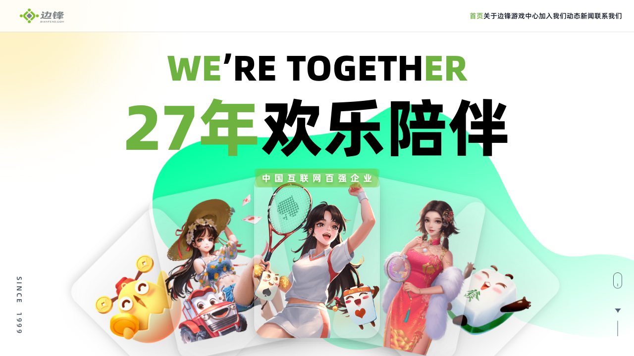

--- FILE ---
content_type: text/html
request_url: http://www.bianfeng.com/
body_size: 100368
content:
<!DOCTYPE html><html  lang="en" class="overflow-hidden" data-capo=""><head><meta charset="utf-8">
<meta name="viewport" content="width=device-width, initial-scale=1">
<title>边锋官网</title>
<script src="/scripts/isMobile.js"></script>
<link rel="stylesheet" href="//at.alicdn.com/t/c/font_4259312_1ut00f999lx.css">
<style> </style>
<style>*,::backdrop,:after,:before{--tw-border-spacing-x:0;--tw-border-spacing-y:0;--tw-translate-x:0;--tw-translate-y:0;--tw-rotate:0;--tw-skew-x:0;--tw-skew-y:0;--tw-scale-x:1;--tw-scale-y:1;--tw-pan-x: ;--tw-pan-y: ;--tw-pinch-zoom: ;--tw-scroll-snap-strictness:proximity;--tw-gradient-from-position: ;--tw-gradient-via-position: ;--tw-gradient-to-position: ;--tw-ordinal: ;--tw-slashed-zero: ;--tw-numeric-figure: ;--tw-numeric-spacing: ;--tw-numeric-fraction: ;--tw-ring-inset: ;--tw-ring-offset-width:0px;--tw-ring-offset-color:#fff;--tw-ring-color:#3b82f680;--tw-ring-offset-shadow:0 0 #0000;--tw-ring-shadow:0 0 #0000;--tw-shadow:0 0 #0000;--tw-shadow-colored:0 0 #0000;--tw-blur: ;--tw-brightness: ;--tw-contrast: ;--tw-grayscale: ;--tw-hue-rotate: ;--tw-invert: ;--tw-saturate: ;--tw-sepia: ;--tw-drop-shadow: ;--tw-backdrop-blur: ;--tw-backdrop-brightness: ;--tw-backdrop-contrast: ;--tw-backdrop-grayscale: ;--tw-backdrop-hue-rotate: ;--tw-backdrop-invert: ;--tw-backdrop-opacity: ;--tw-backdrop-saturate: ;--tw-backdrop-sepia: ;--tw-contain-size: ;--tw-contain-layout: ;--tw-contain-paint: ;--tw-contain-style: }/*! tailwindcss v3.4.17 | MIT License | https://tailwindcss.com*/*,:after,:before{border:0 solid #e5e7eb;box-sizing:border-box}:after,:before{--tw-content:""}:host,html{line-height:1.5;-webkit-text-size-adjust:100%;font-family:AlibabaPuHuiTi,PingFangSC-Regular,ui-sans-serif,system-ui,sans-serif,Apple Color Emoji,Segoe UI Emoji,Segoe UI Symbol,Noto Color Emoji;font-feature-settings:normal;font-variation-settings:normal;-moz-tab-size:4;tab-size:4;-webkit-tap-highlight-color:transparent}body{line-height:inherit;margin:0}hr{border-top-width:1px;color:inherit;height:0}abbr:where([title]){-webkit-text-decoration:underline dotted;text-decoration:underline dotted}h1,h2,h3,h4,h5,h6{font-size:inherit;font-weight:inherit}a{color:inherit;text-decoration:inherit}b,strong{font-weight:bolder}code,kbd,pre,samp{font-family:ui-monospace,SFMono-Regular,Menlo,Monaco,Consolas,Liberation Mono,Courier New,monospace;font-feature-settings:normal;font-size:1em;font-variation-settings:normal}small{font-size:80%}sub,sup{font-size:75%;line-height:0;position:relative;vertical-align:initial}sub{bottom:-.25em}sup{top:-.5em}table{border-collapse:collapse;border-color:inherit;text-indent:0}button,input,optgroup,select,textarea{color:inherit;font-family:inherit;font-feature-settings:inherit;font-size:100%;font-variation-settings:inherit;font-weight:inherit;letter-spacing:inherit;line-height:inherit;margin:0;padding:0}button,select{text-transform:none}button,input:where([type=button]),input:where([type=reset]),input:where([type=submit]){-webkit-appearance:button;background-color:initial;background-image:none}:-moz-focusring{outline:auto}:-moz-ui-invalid{box-shadow:none}progress{vertical-align:initial}::-webkit-inner-spin-button,::-webkit-outer-spin-button{height:auto}[type=search]{-webkit-appearance:textfield;outline-offset:-2px}::-webkit-search-decoration{-webkit-appearance:none}::-webkit-file-upload-button{-webkit-appearance:button;font:inherit}summary{display:list-item}blockquote,dd,dl,figure,h1,h2,h3,h4,h5,h6,hr,p,pre{margin:0}fieldset{margin:0}fieldset,legend{padding:0}menu,ol,ul{list-style:none;margin:0;padding:0}dialog{padding:0}textarea{resize:vertical}input::placeholder,textarea::placeholder{color:#9ca3af;opacity:1}[role=button],button{cursor:pointer}:disabled{cursor:default}audio,canvas,embed,iframe,img,object,svg,video{display:block;vertical-align:middle}img,video{height:auto;max-width:100%}[hidden]:where(:not([hidden=until-found])){display:none}[multiple],[type=date],[type=datetime-local],[type=email],[type=month],[type=number],[type=password],[type=search],[type=tel],[type=text],[type=time],[type=url],[type=week],input:where(:not([type])),select,textarea{-webkit-appearance:none;-moz-appearance:none;appearance:none;background-color:#fff;border-color:#6b7280;border-radius:0;border-width:1px;font-size:1rem;line-height:1.5rem;padding:.5rem .75rem;--tw-shadow:0 0 #0000}[multiple]:focus,[type=date]:focus,[type=datetime-local]:focus,[type=email]:focus,[type=month]:focus,[type=number]:focus,[type=password]:focus,[type=search]:focus,[type=tel]:focus,[type=text]:focus,[type=time]:focus,[type=url]:focus,[type=week]:focus,input:where(:not([type])):focus,select:focus,textarea:focus{outline:2px solid #0000;outline-offset:2px;--tw-ring-inset:var(--tw-empty, );--tw-ring-offset-width:0px;--tw-ring-offset-color:#fff;--tw-ring-color:#2563eb;--tw-ring-offset-shadow:var(--tw-ring-inset) 0 0 0 var(--tw-ring-offset-width) var(--tw-ring-offset-color);--tw-ring-shadow:var(--tw-ring-inset) 0 0 0 calc(1px + var(--tw-ring-offset-width)) var(--tw-ring-color);border-color:#2563eb;box-shadow:var(--tw-ring-offset-shadow),var(--tw-ring-shadow),var(--tw-shadow)}input::placeholder,textarea::placeholder{color:#6b7280;opacity:1}::-webkit-datetime-edit-fields-wrapper{padding:0}::-webkit-date-and-time-value{min-height:1.5em;text-align:inherit}::-webkit-datetime-edit{display:inline-flex}::-webkit-datetime-edit,::-webkit-datetime-edit-day-field,::-webkit-datetime-edit-hour-field,::-webkit-datetime-edit-meridiem-field,::-webkit-datetime-edit-millisecond-field,::-webkit-datetime-edit-minute-field,::-webkit-datetime-edit-month-field,::-webkit-datetime-edit-second-field,::-webkit-datetime-edit-year-field{padding-bottom:0;padding-top:0}select{background-image:url("data:image/svg+xml;charset=utf-8,%3Csvg xmlns='http://www.w3.org/2000/svg' fill='none' viewBox='0 0 20 20'%3E%3Cpath stroke='%236b7280' stroke-linecap='round' stroke-linejoin='round' stroke-width='1.5' d='m6 8 4 4 4-4'/%3E%3C/svg%3E");background-position:right .5rem center;background-repeat:no-repeat;background-size:1.5em 1.5em;padding-right:2.5rem;-webkit-print-color-adjust:exact;print-color-adjust:exact}[multiple],[size]:where(select:not([size="1"])){background-image:none;background-position:0 0;background-repeat:unset;background-size:initial;padding-right:.75rem;-webkit-print-color-adjust:unset;print-color-adjust:unset}[type=checkbox],[type=radio]{-webkit-appearance:none;-moz-appearance:none;appearance:none;background-color:#fff;background-origin:border-box;border-color:#6b7280;border-width:1px;color:#2563eb;display:inline-block;flex-shrink:0;height:1rem;padding:0;-webkit-print-color-adjust:exact;print-color-adjust:exact;-webkit-user-select:none;user-select:none;vertical-align:middle;width:1rem;--tw-shadow:0 0 #0000}[type=checkbox]{border-radius:0}[type=radio]{border-radius:100%}[type=checkbox]:focus,[type=radio]:focus{outline:2px solid #0000;outline-offset:2px;--tw-ring-inset:var(--tw-empty, );--tw-ring-offset-width:2px;--tw-ring-offset-color:#fff;--tw-ring-color:#2563eb;--tw-ring-offset-shadow:var(--tw-ring-inset) 0 0 0 var(--tw-ring-offset-width) var(--tw-ring-offset-color);--tw-ring-shadow:var(--tw-ring-inset) 0 0 0 calc(2px + var(--tw-ring-offset-width)) var(--tw-ring-color);box-shadow:var(--tw-ring-offset-shadow),var(--tw-ring-shadow),var(--tw-shadow)}[type=checkbox]:checked,[type=radio]:checked{background-color:currentColor;background-position:50%;background-repeat:no-repeat;background-size:100% 100%;border-color:#0000}[type=checkbox]:checked{background-image:url("data:image/svg+xml;charset=utf-8,%3Csvg xmlns='http://www.w3.org/2000/svg' fill='%23fff' viewBox='0 0 16 16'%3E%3Cpath d='M12.207 4.793a1 1 0 0 1 0 1.414l-5 5a1 1 0 0 1-1.414 0l-2-2a1 1 0 0 1 1.414-1.414L6.5 9.086l4.293-4.293a1 1 0 0 1 1.414 0'/%3E%3C/svg%3E")}@media (forced-colors:active){[type=checkbox]:checked{-webkit-appearance:auto;-moz-appearance:auto;appearance:auto}}[type=radio]:checked{background-image:url("data:image/svg+xml;charset=utf-8,%3Csvg xmlns='http://www.w3.org/2000/svg' fill='%23fff' viewBox='0 0 16 16'%3E%3Ccircle cx='8' cy='8' r='3'/%3E%3C/svg%3E")}@media (forced-colors:active){[type=radio]:checked{-webkit-appearance:auto;-moz-appearance:auto;appearance:auto}}[type=checkbox]:checked:focus,[type=checkbox]:checked:hover,[type=checkbox]:indeterminate,[type=radio]:checked:focus,[type=radio]:checked:hover{background-color:currentColor;border-color:#0000}[type=checkbox]:indeterminate{background-image:url("data:image/svg+xml;charset=utf-8,%3Csvg xmlns='http://www.w3.org/2000/svg' fill='none' viewBox='0 0 16 16'%3E%3Cpath stroke='%23fff' stroke-linecap='round' stroke-linejoin='round' stroke-width='2' d='M4 8h8'/%3E%3C/svg%3E");background-position:50%;background-repeat:no-repeat;background-size:100% 100%}@media (forced-colors:active){[type=checkbox]:indeterminate{-webkit-appearance:auto;-moz-appearance:auto;appearance:auto}}[type=checkbox]:indeterminate:focus,[type=checkbox]:indeterminate:hover{background-color:currentColor;border-color:#0000}[type=file]{background:unset;border-color:inherit;border-radius:0;border-width:0;font-size:unset;line-height:inherit;padding:0}[type=file]:focus{outline:1px solid ButtonText;outline:1px auto -webkit-focus-ring-color}.container{width:100%}@media (min-width:640px){.container{max-width:640px}}@media (min-width:768px){.container{max-width:768px}}@media (min-width:1024px){.container{max-width:1024px}}@media (min-width:1280px){.container{max-width:1280px}}@media (min-width:1536px){.container{max-width:1536px}}.form-input,.form-multiselect,.form-select,.form-textarea{-webkit-appearance:none;-moz-appearance:none;appearance:none;background-color:#fff;border-color:#6b7280;border-radius:0;border-width:1px;font-size:1rem;line-height:1.5rem;padding:.5rem .75rem;--tw-shadow:0 0 #0000}.form-input:focus,.form-multiselect:focus,.form-select:focus,.form-textarea:focus{outline:2px solid #0000;outline-offset:2px;--tw-ring-inset:var(--tw-empty, );--tw-ring-offset-width:0px;--tw-ring-offset-color:#fff;--tw-ring-color:#2563eb;--tw-ring-offset-shadow:var(--tw-ring-inset) 0 0 0 var(--tw-ring-offset-width) var(--tw-ring-offset-color);--tw-ring-shadow:var(--tw-ring-inset) 0 0 0 calc(1px + var(--tw-ring-offset-width)) var(--tw-ring-color);border-color:#2563eb;box-shadow:var(--tw-ring-offset-shadow),var(--tw-ring-shadow),var(--tw-shadow)}.form-input::placeholder,.form-textarea::placeholder{color:#6b7280;opacity:1}.form-input::-webkit-datetime-edit-fields-wrapper{padding:0}.form-input::-webkit-date-and-time-value{min-height:1.5em;text-align:inherit}.form-input::-webkit-datetime-edit{display:inline-flex}.form-input::-webkit-datetime-edit,.form-input::-webkit-datetime-edit-day-field,.form-input::-webkit-datetime-edit-hour-field,.form-input::-webkit-datetime-edit-meridiem-field,.form-input::-webkit-datetime-edit-millisecond-field,.form-input::-webkit-datetime-edit-minute-field,.form-input::-webkit-datetime-edit-month-field,.form-input::-webkit-datetime-edit-second-field,.form-input::-webkit-datetime-edit-year-field{padding-bottom:0;padding-top:0}.sr-only{height:1px;margin:-1px;overflow:hidden;padding:0;position:absolute;width:1px;clip:rect(0,0,0,0);border-width:0;white-space:nowrap}.pointer-events-none{pointer-events:none}.visible{visibility:visible}.collapse{visibility:collapse}.static{position:static}.fixed{position:fixed}.absolute{position:absolute}.relative{position:relative}.inset-0{top:0;right:0;bottom:0;left:0}.inset-y-0{bottom:0;top:0}.-bottom-0{bottom:0}.-bottom-\[10vh\]{bottom:-10vh}.-bottom-\[18vw\]{bottom:-18vw}.-bottom-\[20\%\]{bottom:-20%}.-bottom-\[2rem\]{bottom:-2rem}.-bottom-\[5\%\]{bottom:-5%}.-bottom-\[5vh\]{bottom:-5vh}.-bottom-\[75vw\]{bottom:-75vw}.-bottom-\[8vh\]{bottom:-8vh}.-left-1\/4{left:-25%}.-left-\[100vw\]{left:-100vw}.-left-\[10vw\]{left:-10vw}.-left-\[12vw\]{left:-12vw}.-left-\[20vw\]{left:-20vw}.-left-\[25vw\]{left:-25vw}.-left-\[50\%\]{left:-50%}.-left-\[50px\]{left:-50px}.-left-\[70vh\]{left:-70vh}.-right-\[0vw\]{right:0}.-right-\[100vw\]{right:-100vw}.-right-\[170vw\]{right:-170vw}.-right-\[20vw\]{right:-20vw}.-right-\[25vh\]{right:-25vh}.-right-\[25vw\]{right:-25vw}.-right-\[40vw\]{right:-40vw}.-right-\[50vw\]{right:-50vw}.-right-\[5vw\]{right:-5vw}.-top-\[10px\]{top:-10px}.-top-\[10vh\]{top:-10vh}.-top-\[15vw\]{top:-15vw}.-top-\[18vh\]{top:-18vh}.-top-\[4px\]{top:-4px}.-top-\[60vw\]{top:-60vw}.-top-\[80vw\]{top:-80vw}.bottom-0{bottom:0}.bottom-14{bottom:3.5rem}.bottom-16{bottom:4rem}.bottom-28{bottom:7rem}.bottom-32{bottom:8rem}.bottom-40{bottom:10rem}.bottom-44{bottom:11rem}.bottom-6{bottom:1.5rem}.bottom-\[18em\]{bottom:18em}.bottom-\[2\.5em\]{bottom:2.5em}.bottom-\[20vh\]{bottom:20vh}.bottom-\[2em\]{bottom:2em}.bottom-\[2vh\]{bottom:2vh}.bottom-\[3em\]{bottom:3em}.bottom-\[65vw\]{bottom:65vw}.bottom-\[6em\]{bottom:6em}.bottom-\[70vw\]{bottom:70vw}.bottom-\[7em\]{bottom:7em}.bottom-\[7rem\]{bottom:7rem}.left-0{left:0}.left-1\/2{left:50%}.left-1\/4{left:25%}.left-10{left:2.5rem}.left-16{left:4rem}.left-2\/4{left:50%}.left-3{left:.75rem}.left-4{left:1rem}.left-6{left:1.5rem}.left-\[-15rem\]{left:-15rem}.left-\[-2em\]{left:-2em}.left-\[10vw\]{left:10vw}.left-\[3em\]{left:3em}.left-\[3px\]{left:3px}.left-\[50vw\]{left:50vw}.left-\[6em\]{left:6em}.right-0{right:0}.right-10{right:2.5rem}.right-3{right:.75rem}.right-4{right:1rem}.right-40{right:10rem}.right-6{right:1.5rem}.right-\[0\]{right:0}.right-\[1\.5em\]{right:1.5em}.right-\[2vw\]{right:2vw}.right-\[4vw\]{right:4vw}.right-auto{right:auto}.top-0{top:0}.top-1\/2{top:50%}.top-20{top:5rem}.top-6{top:1.5rem}.top-9{top:2.25rem}.top-\[-15rem\]{top:-15rem}.top-\[0\],.top-\[0vw\]{top:0}.top-\[10vh\]{top:10vh}.top-\[12vh\]{top:12vh}.top-\[14vh\]{top:14vh}.top-\[150px\]{top:150px}.top-\[18vh\]{top:18vh}.top-\[20vh\]{top:20vh}.top-\[22vh\]{top:22vh}.top-\[28vh\]{top:28vh}.top-\[2vw\]{top:2vw}.top-\[40vh\]{top:40vh}.top-\[45\%\]{top:45%}.top-\[45px\]{top:45px}.top-\[7vh\]{top:7vh}.top-\[80px\]{top:80px}.isolate{isolation:isolate}.z-0{z-index:0}.z-10{z-index:10}.z-20{z-index:20}.z-30{z-index:30}.z-50{z-index:50}.order-2{order:2}.order-3{order:3}.-m-1\.5{margin:-.375rem}.m-4{margin:1rem}.m-\[1vw\]{margin:1vw}.m-auto{margin:auto}.-mx-1{margin-left:-.25rem;margin-right:-.25rem}.-mx-2{margin-left:-.5rem;margin-right:-.5rem}.-mx-\[1px\]{margin-left:-1px;margin-right:-1px}.mx-1{margin-left:.25rem;margin-right:.25rem}.mx-1\.5{margin-left:.375rem;margin-right:.375rem}.mx-2{margin-left:.5rem;margin-right:.5rem}.mx-4{margin-left:1rem;margin-right:1rem}.mx-5{margin-left:1.25rem;margin-right:1.25rem}.mx-6{margin-left:1.5rem;margin-right:1.5rem}.mx-\[10\%\]{margin-left:10%;margin-right:10%}.mx-\[4\%\]{margin-left:4%;margin-right:4%}.mx-auto{margin-left:auto;margin-right:auto}.my-1{margin-bottom:.25rem;margin-top:.25rem}.my-10{margin-bottom:2.5rem;margin-top:2.5rem}.my-3{margin-bottom:.75rem;margin-top:.75rem}.my-4{margin-bottom:1rem;margin-top:1rem}.my-5{margin-bottom:1.25rem;margin-top:1.25rem}.my-6{margin-bottom:1.5rem;margin-top:1.5rem}.-mb-\[1px\]{margin-bottom:-1px}.-ml-\[18vh\]{margin-left:-18vh}.-ml-\[1px\]{margin-left:-1px}.-mr-1{margin-right:-.25rem}.-mr-2{margin-right:-.5rem}.-mt-4{margin-top:-1rem}.-mt-\[1px\]{margin-top:-1px}.mb-1{margin-bottom:.25rem}.mb-10{margin-bottom:2.5rem}.mb-2{margin-bottom:.5rem}.mb-4{margin-bottom:1rem}.mb-5{margin-bottom:1.25rem}.mb-8{margin-bottom:2rem}.mb-\[3vh\]{margin-bottom:3vh}.ml-1{margin-left:.25rem}.ml-2{margin-left:.5rem}.ml-3{margin-left:.75rem}.ml-6{margin-left:1.5rem}.ml-\[10vw\]{margin-left:10vw}.ml-\[14vw\]{margin-left:14vw}.ml-\[25vw\]{margin-left:25vw}.ml-\[35vw\]{margin-left:35vw}.ml-\[4vw\]{margin-left:4vw}.ml-\[50\%\]{margin-left:50%}.ml-\[50vw\]{margin-left:50vw}.ml-\[5vw\]{margin-left:5vw}.mr-1{margin-right:.25rem}.mr-2{margin-right:.5rem}.mr-3{margin-right:.75rem}.mr-4{margin-right:1rem}.mt-1{margin-top:.25rem}.mt-1\.5{margin-top:.375rem}.mt-12{margin-top:3rem}.mt-2{margin-top:.5rem}.mt-20{margin-top:5rem}.mt-3{margin-top:.75rem}.mt-4{margin-top:1rem}.mt-\[10vh\]{margin-top:10vh}.mt-\[13vh\]{margin-top:13vh}.mt-\[19vh\]{margin-top:19vh}.mt-\[20vh\]{margin-top:20vh}.mt-\[2vh\]{margin-top:2vh}.mt-\[3vh\]{margin-top:3vh}.mt-\[5vh\]{margin-top:5vh}.mt-\[8vh\]{margin-top:8vh}.line-clamp-2{-webkit-line-clamp:2}.line-clamp-2,.line-clamp-4{display:-webkit-box;overflow:hidden;-webkit-box-orient:vertical}.line-clamp-4{-webkit-line-clamp:4}.block{display:block}.inline-block{display:inline-block}.inline{display:inline}.flex{display:flex}.inline-flex{display:inline-flex}.table{display:table}.hidden{display:none}.h-1{height:.25rem}.h-12{height:3rem}.h-14{height:3.5rem}.h-16{height:4rem}.h-2{height:.5rem}.h-20{height:5rem}.h-36{height:9rem}.h-4{height:1rem}.h-48{height:12rem}.h-5{height:1.25rem}.h-6{height:1.5rem}.h-8{height:2rem}.h-\[0\.1rem\]{height:.1rem}.h-\[100\%\]{height:100%}.h-\[100vh\]{height:100vh}.h-\[120vw\]{height:120vw}.h-\[150vw\]{height:150vw}.h-\[18px\]{height:18px}.h-\[200vw\]{height:200vw}.h-\[20vh\]{height:20vh}.h-\[25vw\]{height:25vw}.h-\[28px\]{height:28px}.h-\[30px\]{height:30px}.h-\[30rem\]{height:30rem}.h-\[30vw\]{height:30vw}.h-\[34px\]{height:34px}.h-\[38px\]{height:38px}.h-\[42px\]{height:42px}.h-\[48px\]{height:48px}.h-\[4px\]{height:4px}.h-\[50px\]{height:50px}.h-\[50vw\]{height:50vw}.h-\[54px\]{height:54px}.h-\[60px\]{height:60px}.h-\[60vw\]{height:60vw}.h-\[65px\]{height:65px}.h-\[7px\]{height:7px}.h-\[80vh\]{height:80vh}.h-\[85vh\]{height:85vh}.h-\[8px\]{height:8px}.h-\[90vh\]{height:90vh}.h-\[calc\(100vh-350px\)\]{height:calc(100vh - 350px)}.h-\[calc\(100vh-355px\)\]{height:calc(100vh - 355px)}.h-\[calc\(54vh\+6vw\)\]{height:calc(54vh + 6vw)}.h-auto{height:auto}.h-full{height:100%}.h-screen{height:100vh}.max-h-60{max-height:15rem}.max-h-\[18vh\]{max-height:18vh}.max-h-\[55vh\]{max-height:55vh}.max-h-screen{max-height:100vh}.min-h-\[400px\]{min-height:400px}.min-h-\[40vw\]{min-height:40vw}.min-h-full{min-height:100%}.min-h-screen{min-height:100vh}.w-0{width:0}.w-1\/2{width:50%}.w-1\/4{width:25%}.w-1\/6{width:16.666667%}.w-10{width:2.5rem}.w-12{width:3rem}.w-14{width:3.5rem}.w-16{width:4rem}.w-2{width:.5rem}.w-2\/3{width:66.666667%}.w-20{width:5rem}.w-24{width:6rem}.w-36{width:9rem}.w-4{width:1rem}.w-4\/5{width:80%}.w-48{width:12rem}.w-5{width:1.25rem}.w-56{width:14rem}.w-6{width:1.5rem}.w-7{width:1.75rem}.w-8{width:2rem}.w-\[100\%\]{width:100%}.w-\[100px\]{width:100px}.w-\[10em\]{width:10em}.w-\[11vw\]{width:11vw}.w-\[120vw\]{width:120vw}.w-\[13px\]{width:13px}.w-\[150vw\]{width:150vw}.w-\[15em\]{width:15em}.w-\[16em\]{width:16em}.w-\[18px\]{width:18px}.w-\[2\.5em\]{width:2.5em}.w-\[200vw\]{width:200vw}.w-\[20vw\]{width:20vw}.w-\[25vw\]{width:25vw}.w-\[260px\]{width:260px}.w-\[27\%\]{width:27%}.w-\[27vw\]{width:27vw}.w-\[30px\]{width:30px}.w-\[30rem\]{width:30rem}.w-\[30vw\]{width:30vw}.w-\[33vw\]{width:33vw}.w-\[34px\]{width:34px}.w-\[36px\]{width:36px}.w-\[40px\]{width:40px}.w-\[42px\]{width:42px}.w-\[50vw\]{width:50vw}.w-\[540px\]{width:540px}.w-\[54px\]{width:54px}.w-\[550px\]{width:550px}.w-\[55vw\]{width:55vw}.w-\[560px\]{width:560px}.w-\[60vw\]{width:60vw}.w-\[74px\]{width:74px}.w-\[7px\]{width:7px}.w-\[80vw\]{width:80vw}.w-\[82vw\]{width:82vw}.w-\[8px\]{width:8px}.w-\[90vh\]{width:90vh}.w-\[90vw\]{width:90vw}.w-\[92vw\]{width:92vw}.w-\[9vw\]{width:9vw}.w-auto{width:auto}.w-fit{width:fit-content}.w-full{width:100%}.w-screen{width:100vw}.min-w-0{min-width:0}.min-w-\[1024px\]{min-width:1024px}.min-w-\[14rem\]{min-width:14rem}.min-w-\[200px\]{min-width:200px}.min-w-\[450px\]{min-width:450px}.min-w-\[500px\]{min-width:500px}.min-w-\[900px\]{min-width:900px}.max-w-7xl{max-width:80rem}.max-w-\[100vw\]{max-width:100vw}.max-w-\[20vw\]{max-width:20vw}.max-w-\[25vw\]{max-width:25vw}.max-w-\[40vw\]{max-width:40vw}.max-w-\[60vw\]{max-width:60vw}.max-w-\[75vw\]{max-width:75vw}.max-w-\[80vw\]{max-width:80vw}.max-w-fit{max-width:fit-content}.max-w-md{max-width:28rem}.max-w-screen-sm{max-width:640px}.flex-1{flex:1 1 0%}.flex-shrink-0{flex-shrink:0}.\!shrink-0{flex-shrink:0!important}.shrink-0{flex-shrink:0}.flex-grow,.grow{flex-grow:1}.table-auto{table-layout:auto}.origin-\[30\%_180\%\]{transform-origin:30% 180%}.origin-\[50\%_125\%\]{transform-origin:50% 125%}.origin-\[50\%_130\%\]{transform-origin:50% 130%}.origin-\[70\%_180\%\]{transform-origin:70% 180%}.origin-left{transform-origin:left}.origin-top-right{transform-origin:top right}.-translate-x-1\/2{--tw-translate-x:-50%}.-translate-x-1\/2,.-translate-x-1\/4{transform:translate(var(--tw-translate-x),var(--tw-translate-y)) rotate(var(--tw-rotate)) skew(var(--tw-skew-x)) skewY(var(--tw-skew-y)) scaleX(var(--tw-scale-x)) scaleY(var(--tw-scale-y))}.-translate-x-1\/4{--tw-translate-x:-25%}.-translate-x-2\/4{--tw-translate-x:-50%}.-translate-x-2\/4,.-translate-x-\[200px\]{transform:translate(var(--tw-translate-x),var(--tw-translate-y)) rotate(var(--tw-rotate)) skew(var(--tw-skew-x)) skewY(var(--tw-skew-y)) scaleX(var(--tw-scale-x)) scaleY(var(--tw-scale-y))}.-translate-x-\[200px\]{--tw-translate-x:-200px}.-translate-x-\[20vw\]{--tw-translate-x:-20vw}.-translate-x-\[20vw\],.-translate-x-\[50\%\]{transform:translate(var(--tw-translate-x),var(--tw-translate-y)) rotate(var(--tw-rotate)) skew(var(--tw-skew-x)) skewY(var(--tw-skew-y)) scaleX(var(--tw-scale-x)) scaleY(var(--tw-scale-y))}.-translate-x-\[50\%\]{--tw-translate-x:-50%}.-translate-x-\[50vw\]{--tw-translate-x:-50vw}.-translate-x-\[50vw\],.-translate-y-1\/2{transform:translate(var(--tw-translate-x),var(--tw-translate-y)) rotate(var(--tw-rotate)) skew(var(--tw-skew-x)) skewY(var(--tw-skew-y)) scaleX(var(--tw-scale-x)) scaleY(var(--tw-scale-y))}.-translate-y-1\/2{--tw-translate-y:-50%}.-translate-y-\[20vh\]{--tw-translate-y:-20vh}.-translate-y-\[20vh\],.-translate-y-\[40vh\]{transform:translate(var(--tw-translate-x),var(--tw-translate-y)) rotate(var(--tw-rotate)) skew(var(--tw-skew-x)) skewY(var(--tw-skew-y)) scaleX(var(--tw-scale-x)) scaleY(var(--tw-scale-y))}.-translate-y-\[40vh\]{--tw-translate-y:-40vh}.translate-x-0{--tw-translate-x:0px}.translate-x-0,.translate-x-9{transform:translate(var(--tw-translate-x),var(--tw-translate-y)) rotate(var(--tw-rotate)) skew(var(--tw-skew-x)) skewY(var(--tw-skew-y)) scaleX(var(--tw-scale-x)) scaleY(var(--tw-scale-y))}.translate-x-9{--tw-translate-x:2.25rem}.translate-x-\[200px\]{--tw-translate-x:200px}.translate-x-\[200px\],.translate-x-\[20vw\]{transform:translate(var(--tw-translate-x),var(--tw-translate-y)) rotate(var(--tw-rotate)) skew(var(--tw-skew-x)) skewY(var(--tw-skew-y)) scaleX(var(--tw-scale-x)) scaleY(var(--tw-scale-y))}.translate-x-\[20vw\]{--tw-translate-x:20vw}.translate-x-\[50vw\]{--tw-translate-x:50vw}.translate-x-\[50vw\],.translate-y-0{transform:translate(var(--tw-translate-x),var(--tw-translate-y)) rotate(var(--tw-rotate)) skew(var(--tw-skew-x)) skewY(var(--tw-skew-y)) scaleX(var(--tw-scale-x)) scaleY(var(--tw-scale-y))}.translate-y-0{--tw-translate-y:0px}.translate-y-1{--tw-translate-y:.25rem}.translate-y-1,.translate-y-\[-100px\]{transform:translate(var(--tw-translate-x),var(--tw-translate-y)) rotate(var(--tw-rotate)) skew(var(--tw-skew-x)) skewY(var(--tw-skew-y)) scaleX(var(--tw-scale-x)) scaleY(var(--tw-scale-y))}.translate-y-\[-100px\]{--tw-translate-y:-100px}.translate-y-\[100px\]{--tw-translate-y:100px}.translate-y-\[100px\],.translate-y-\[20vh\]{transform:translate(var(--tw-translate-x),var(--tw-translate-y)) rotate(var(--tw-rotate)) skew(var(--tw-skew-x)) skewY(var(--tw-skew-y)) scaleX(var(--tw-scale-x)) scaleY(var(--tw-scale-y))}.translate-y-\[20vh\]{--tw-translate-y:20vh}.translate-y-\[50vh\]{--tw-translate-y:50vh}.-rotate-12,.translate-y-\[50vh\]{transform:translate(var(--tw-translate-x),var(--tw-translate-y)) rotate(var(--tw-rotate)) skew(var(--tw-skew-x)) skewY(var(--tw-skew-y)) scaleX(var(--tw-scale-x)) scaleY(var(--tw-scale-y))}.-rotate-12{--tw-rotate:-12deg}.-rotate-180{--tw-rotate:-180deg}.-rotate-180,.-rotate-45{transform:translate(var(--tw-translate-x),var(--tw-translate-y)) rotate(var(--tw-rotate)) skew(var(--tw-skew-x)) skewY(var(--tw-skew-y)) scaleX(var(--tw-scale-x)) scaleY(var(--tw-scale-y))}.-rotate-45{--tw-rotate:-45deg}.-rotate-\[130deg\]{--tw-rotate:-130deg}.-rotate-\[130deg\],.-rotate-\[40deg\]{transform:translate(var(--tw-translate-x),var(--tw-translate-y)) rotate(var(--tw-rotate)) skew(var(--tw-skew-x)) skewY(var(--tw-skew-y)) scaleX(var(--tw-scale-x)) scaleY(var(--tw-scale-y))}.-rotate-\[40deg\]{--tw-rotate:-40deg}.-rotate-\[42deg\]{--tw-rotate:-42deg}.-rotate-\[42deg\],.rotate-0{transform:translate(var(--tw-translate-x),var(--tw-translate-y)) rotate(var(--tw-rotate)) skew(var(--tw-skew-x)) skewY(var(--tw-skew-y)) scaleX(var(--tw-scale-x)) scaleY(var(--tw-scale-y))}.rotate-0{--tw-rotate:0deg}.rotate-12{--tw-rotate:12deg}.rotate-12,.rotate-180{transform:translate(var(--tw-translate-x),var(--tw-translate-y)) rotate(var(--tw-rotate)) skew(var(--tw-skew-x)) skewY(var(--tw-skew-y)) scaleX(var(--tw-scale-x)) scaleY(var(--tw-scale-y))}.rotate-180{--tw-rotate:180deg}.rotate-45{--tw-rotate:45deg}.rotate-45,.rotate-90{transform:translate(var(--tw-translate-x),var(--tw-translate-y)) rotate(var(--tw-rotate)) skew(var(--tw-skew-x)) skewY(var(--tw-skew-y)) scaleX(var(--tw-scale-x)) scaleY(var(--tw-scale-y))}.rotate-90{--tw-rotate:90deg}.rotate-\[-15deg\]{--tw-rotate:-15deg}.rotate-\[-15deg\],.rotate-\[-42\.54deg\]{transform:translate(var(--tw-translate-x),var(--tw-translate-y)) rotate(var(--tw-rotate)) skew(var(--tw-skew-x)) skewY(var(--tw-skew-y)) scaleX(var(--tw-scale-x)) scaleY(var(--tw-scale-y))}.rotate-\[-42\.54deg\]{--tw-rotate:-42.54deg}.rotate-\[100deg\]{--tw-rotate:100deg}.rotate-\[100deg\],.rotate-\[142\.54deg\]{transform:translate(var(--tw-translate-x),var(--tw-translate-y)) rotate(var(--tw-rotate)) skew(var(--tw-skew-x)) skewY(var(--tw-skew-y)) scaleX(var(--tw-scale-x)) scaleY(var(--tw-scale-y))}.rotate-\[142\.54deg\]{--tw-rotate:142.54deg}.rotate-\[142deg\]{--tw-rotate:142deg}.rotate-\[142deg\],.rotate-\[310deg\]{transform:translate(var(--tw-translate-x),var(--tw-translate-y)) rotate(var(--tw-rotate)) skew(var(--tw-skew-x)) skewY(var(--tw-skew-y)) scaleX(var(--tw-scale-x)) scaleY(var(--tw-scale-y))}.rotate-\[310deg\]{--tw-rotate:310deg}.scale-100{--tw-scale-x:1;--tw-scale-y:1}.scale-100,.scale-50{transform:translate(var(--tw-translate-x),var(--tw-translate-y)) rotate(var(--tw-rotate)) skew(var(--tw-skew-x)) skewY(var(--tw-skew-y)) scaleX(var(--tw-scale-x)) scaleY(var(--tw-scale-y))}.scale-50{--tw-scale-x:.5;--tw-scale-y:.5}.scale-95{--tw-scale-x:.95;--tw-scale-y:.95}.scale-95,.scale-\[0\.5\]{transform:translate(var(--tw-translate-x),var(--tw-translate-y)) rotate(var(--tw-rotate)) skew(var(--tw-skew-x)) skewY(var(--tw-skew-y)) scaleX(var(--tw-scale-x)) scaleY(var(--tw-scale-y))}.scale-\[0\.5\]{--tw-scale-x:.5;--tw-scale-y:.5}.scale-\[2\.5\]{--tw-scale-x:2.5;--tw-scale-y:2.5}.-scale-x-100,.scale-\[2\.5\]{transform:translate(var(--tw-translate-x),var(--tw-translate-y)) rotate(var(--tw-rotate)) skew(var(--tw-skew-x)) skewY(var(--tw-skew-y)) scaleX(var(--tw-scale-x)) scaleY(var(--tw-scale-y))}.-scale-x-100{--tw-scale-x:-1}.transform{transform:translate(var(--tw-translate-x),var(--tw-translate-y)) rotate(var(--tw-rotate)) skew(var(--tw-skew-x)) skewY(var(--tw-skew-y)) scaleX(var(--tw-scale-x)) scaleY(var(--tw-scale-y))}.animate-\[MobileIndexBgMoveAnimation_12s_linear_infinite\]{animation:MobileIndexBgMoveAnimation 12s linear infinite}.animate-\[MobileJoinBgMoveAnimation2_5s_linear_infinite\]{animation:MobileJoinBgMoveAnimation2 5s linear infinite}.animate-\[MobileJoinBgMoveAnimation_5s_linear_infinite\]{animation:MobileJoinBgMoveAnimation 5s linear infinite}.animate-\[indexBgMoveAnimation_5s_linear_infinite\]{animation:indexBgMoveAnimation 5s linear infinite}.animate-\[indexHistoryBg1Animation_5s_linear_infinite\]{animation:indexHistoryBg1Animation 5s linear infinite}.animate-\[indexHistoryBg2Animation_5s_linear_infinite\]{animation:indexHistoryBg2Animation 5s linear infinite}.animate-\[indexHistoryBg3Animation_5s_linear_infinite\]{animation:indexHistoryBg3Animation 5s linear infinite}.animate-\[indexNewsBg1Animation_6s_linear_infinite\]{animation:indexNewsBg1Animation 6s linear infinite}.animate-\[indexNewsBg2Animation_4s_linear_infinite\]{animation:indexNewsBg2Animation 4s linear infinite}.animate-\[indexNewsBg3Animation_3s_linear_infinite\]{animation:indexNewsBg3Animation 3s linear infinite}.animate-\[indexNewsDetailBg3Animation_3s_linear_infinite\]{animation:indexNewsDetailBg3Animation 3s linear infinite}.animate-\[indexNewsDetailBg3Animation_6s_linear_infinite\]{animation:indexNewsDetailBg3Animation 6s linear infinite}.animate-\[nextAnimation_1\.5s_linear_infinite\]{animation:nextAnimation 1.5s linear infinite}.cursor-default{cursor:default}.cursor-not-allowed{cursor:not-allowed}.cursor-pointer{cursor:pointer}.select-none{-webkit-user-select:none;user-select:none}.list-none{list-style-type:none}.appearance-none{-webkit-appearance:none;-moz-appearance:none;appearance:none}.flex-row{flex-direction:row}.flex-row-reverse{flex-direction:row-reverse}.flex-col{flex-direction:column}.flex-wrap{flex-wrap:wrap}.flex-wrap-reverse{flex-wrap:wrap-reverse}.items-start{align-items:flex-start}.items-center{align-items:center}.justify-center{justify-content:center}.justify-between{justify-content:space-between}.justify-evenly{justify-content:space-evenly}.gap-1{gap:.25rem}.gap-2{gap:.5rem}.gap-3{gap:.75rem}.gap-4{gap:1rem}.gap-x-12{column-gap:3rem}.space-x-2>:not([hidden])~:not([hidden]){--tw-space-x-reverse:0;margin-left:calc(.5rem*(1 - var(--tw-space-x-reverse)));margin-right:calc(.5rem*var(--tw-space-x-reverse))}.space-y-2>:not([hidden])~:not([hidden]){--tw-space-y-reverse:0;margin-bottom:calc(.5rem*var(--tw-space-y-reverse));margin-top:calc(.5rem*(1 - var(--tw-space-y-reverse)))}.overflow-auto{overflow:auto}.overflow-hidden{overflow:hidden}.overflow-y-auto{overflow-y:auto}.overflow-x-hidden{overflow-x:hidden}.truncate{overflow:hidden;text-overflow:ellipsis;white-space:nowrap}.whitespace-pre-wrap{white-space:pre-wrap}.rounded{border-radius:.25rem}.rounded-2xl{border-radius:1rem}.rounded-3xl{border-radius:1.5rem}.rounded-\[10vw\]{border-radius:10vw}.rounded-\[15vw\]{border-radius:15vw}.rounded-\[35\%\]{border-radius:35%}.rounded-full{border-radius:9999px}.rounded-lg{border-radius:.5rem}.rounded-md{border-radius:.375rem}.rounded-none{border-radius:0}.rounded-xl{border-radius:.75rem}.rounded-b-2xl{border-bottom-left-radius:1rem;border-bottom-right-radius:1rem}.rounded-t-lg{border-top-left-radius:.5rem;border-top-right-radius:.5rem}.rounded-t-md{border-top-left-radius:.375rem;border-top-right-radius:.375rem}.border{border-width:1px}.border-2{border-width:2px}.border-x{border-left-width:1px;border-right-width:1px}.border-b{border-bottom-width:1px}.border-b-4{border-bottom-width:4px}.border-l{border-left-width:1px}.border-r{border-right-width:1px}.border-t{border-top-width:1px}.border-solid{border-style:solid}.border-none{border-style:none}.\!border-main{--tw-border-opacity:1!important;border-color:rgb(110 178 63/var(--tw-border-opacity,1))!important}.border-\[\#1D2129\]{--tw-border-opacity:1;border-color:rgb(29 33 41/var(--tw-border-opacity,1))}.border-\[\#31A47A\]{--tw-border-opacity:1;border-color:rgb(49 164 122/var(--tw-border-opacity,1))}.border-\[\#4E5969\]{--tw-border-opacity:1;border-color:rgb(78 89 105/var(--tw-border-opacity,1))}.border-\[\#767676\]{--tw-border-opacity:1;border-color:rgb(118 118 118/var(--tw-border-opacity,1))}.border-amber-500{--tw-border-opacity:1;border-color:rgb(245 158 11/var(--tw-border-opacity,1))}.border-black{--tw-border-opacity:1;border-color:rgb(0 0 0/var(--tw-border-opacity,1))}.border-gray-200{--tw-border-opacity:1;border-color:rgb(229 231 235/var(--tw-border-opacity,1))}.border-gray-300{--tw-border-opacity:1;border-color:rgb(209 213 219/var(--tw-border-opacity,1))}.border-gray-400{--tw-border-opacity:1;border-color:rgb(156 163 175/var(--tw-border-opacity,1))}.border-gray-500{--tw-border-opacity:1;border-color:rgb(107 114 128/var(--tw-border-opacity,1))}.border-gray-600{--tw-border-opacity:1;border-color:rgb(75 85 99/var(--tw-border-opacity,1))}.border-gray-800{--tw-border-opacity:1;border-color:rgb(31 41 55/var(--tw-border-opacity,1))}.border-green-600{--tw-border-opacity:1;border-color:rgb(22 163 74/var(--tw-border-opacity,1))}.border-indigo-600{--tw-border-opacity:1;border-color:rgb(79 70 229/var(--tw-border-opacity,1))}.border-info-500{--tw-border-opacity:1;border-color:rgb(14 165 233/var(--tw-border-opacity,1))}.border-info-600{--tw-border-opacity:1;border-color:rgb(2 132 199/var(--tw-border-opacity,1))}.border-line-5{--tw-border-opacity:1;border-color:rgb(134 144 156/var(--tw-border-opacity,1))}.border-main{--tw-border-opacity:1;border-color:rgb(110 178 63/var(--tw-border-opacity,1))}.border-neutral-800{--tw-border-opacity:1;border-color:rgb(38 38 38/var(--tw-border-opacity,1))}.border-primary-500{--tw-border-opacity:1;border-color:rgb(99 102 241/var(--tw-border-opacity,1))}.border-primary-600{--tw-border-opacity:1;border-color:rgb(79 70 229/var(--tw-border-opacity,1))}.border-rose-600{--tw-border-opacity:1;border-color:rgb(225 29 72/var(--tw-border-opacity,1))}.border-secondary-500{--tw-border-opacity:1;border-color:rgb(236 72 153/var(--tw-border-opacity,1))}.border-secondary-600{--tw-border-opacity:1;border-color:rgb(219 39 119/var(--tw-border-opacity,1))}.border-transparent{border-color:#0000}.border-white{--tw-border-opacity:1;border-color:rgb(255 255 255/var(--tw-border-opacity,1))}.border-b-black\/10{border-bottom-color:#0000001a}.border-b-transparent{border-bottom-color:#0000}.\!bg-main{--tw-bg-opacity:1!important;background-color:rgb(110 178 63/var(--tw-bg-opacity,1))!important}.bg-\[\#F1F2F3\]{--tw-bg-opacity:1;background-color:rgb(241 242 243/var(--tw-bg-opacity,1))}.bg-\[\#F4F4F4\]{--tw-bg-opacity:1;background-color:rgb(244 244 244/var(--tw-bg-opacity,1))}.bg-amber-100{--tw-bg-opacity:1;background-color:rgb(254 243 199/var(--tw-bg-opacity,1))}.bg-amber-500{--tw-bg-opacity:1;background-color:rgb(245 158 11/var(--tw-bg-opacity,1))}.bg-black{--tw-bg-opacity:1;background-color:rgb(0 0 0/var(--tw-bg-opacity,1))}.bg-black\/30{background-color:#0000004d}.bg-black\/50{background-color:#00000080}.bg-gray-100{--tw-bg-opacity:1;background-color:rgb(243 244 246/var(--tw-bg-opacity,1))}.bg-gray-200{--tw-bg-opacity:1;background-color:rgb(229 231 235/var(--tw-bg-opacity,1))}.bg-gray-50{--tw-bg-opacity:1;background-color:rgb(249 250 251/var(--tw-bg-opacity,1))}.bg-gray-500{--tw-bg-opacity:1;background-color:rgb(107 114 128/var(--tw-bg-opacity,1))}.bg-gray-600{--tw-bg-opacity:1;background-color:rgb(75 85 99/var(--tw-bg-opacity,1))}.bg-gray-800{--tw-bg-opacity:1;background-color:rgb(31 41 55/var(--tw-bg-opacity,1))}.bg-gray-900{--tw-bg-opacity:1;background-color:rgb(17 24 39/var(--tw-bg-opacity,1))}.bg-green-600{--tw-bg-opacity:1;background-color:rgb(22 163 74/var(--tw-bg-opacity,1))}.bg-indigo-600{--tw-bg-opacity:1;background-color:rgb(79 70 229/var(--tw-bg-opacity,1))}.bg-indigo-800{--tw-bg-opacity:1;background-color:rgb(55 48 163/var(--tw-bg-opacity,1))}.bg-info-500{--tw-bg-opacity:1;background-color:rgb(14 165 233/var(--tw-bg-opacity,1))}.bg-info-600{--tw-bg-opacity:1;background-color:rgb(2 132 199/var(--tw-bg-opacity,1))}.bg-inherit{background-color:inherit}.bg-main{--tw-bg-opacity:1;background-color:rgb(110 178 63/var(--tw-bg-opacity,1))}.bg-main-5{--tw-bg-opacity:1;background-color:rgb(43 192 137/var(--tw-bg-opacity,1))}.bg-neutral-800{--tw-bg-opacity:1;background-color:rgb(38 38 38/var(--tw-bg-opacity,1))}.bg-primary-100{--tw-bg-opacity:1;background-color:rgb(224 231 255/var(--tw-bg-opacity,1))}.bg-primary-500{--tw-bg-opacity:1;background-color:rgb(99 102 241/var(--tw-bg-opacity,1))}.bg-primary-600{--tw-bg-opacity:1;background-color:rgb(79 70 229/var(--tw-bg-opacity,1))}.bg-primary-700{--tw-bg-opacity:1;background-color:rgb(67 56 202/var(--tw-bg-opacity,1))}.bg-primary-900{--tw-bg-opacity:1;background-color:rgb(49 46 129/var(--tw-bg-opacity,1))}.bg-rose-600{--tw-bg-opacity:1;background-color:rgb(225 29 72/var(--tw-bg-opacity,1))}.bg-secondary-500{--tw-bg-opacity:1;background-color:rgb(236 72 153/var(--tw-bg-opacity,1))}.bg-secondary-600{--tw-bg-opacity:1;background-color:rgb(219 39 119/var(--tw-bg-opacity,1))}.bg-transparent{background-color:initial}.bg-white{--tw-bg-opacity:1;background-color:rgb(255 255 255/var(--tw-bg-opacity,1))}.bg-white\/0{background-color:#fff0}.bg-white\/10{background-color:#ffffff1a}.bg-white\/20{background-color:#fff3}.bg-white\/50{background-color:#ffffff80}.bg-white\/80{background-color:#fffc}.bg-white\/90{background-color:#ffffffe6}.bg-white\/95{background-color:#fffffff2}.bg-opacity-0{--tw-bg-opacity:0}.bg-opacity-25{--tw-bg-opacity:.25}.bg-contain{background-size:contain}.bg-cover{background-size:cover}.bg-center{background-position:50%}.bg-no-repeat{background-repeat:no-repeat}.object-contain{object-fit:contain}.object-cover{object-fit:cover}.p-0{padding:0}.p-1{padding:.25rem}.p-1\.5{padding:.375rem}.p-2{padding:.5rem}.p-4{padding:1rem}.p-8{padding:2rem}.p-\[1px\]{padding:1px}.px-1{padding-left:.25rem;padding-right:.25rem}.px-2{padding-left:.5rem;padding-right:.5rem}.px-3{padding-left:.75rem;padding-right:.75rem}.px-3\.5{padding-left:.875rem;padding-right:.875rem}.px-4{padding-left:1rem;padding-right:1rem}.px-6{padding-left:1.5rem;padding-right:1.5rem}.px-8{padding-left:2rem;padding-right:2rem}.py-1{padding-bottom:.25rem;padding-top:.25rem}.py-1\.5{padding-bottom:.375rem;padding-top:.375rem}.py-2{padding-bottom:.5rem;padding-top:.5rem}.py-3{padding-bottom:.75rem;padding-top:.75rem}.py-4{padding-bottom:1rem;padding-top:1rem}.py-6{padding-bottom:1.5rem;padding-top:1.5rem}.py-\[2px\]{padding-bottom:2px;padding-top:2px}.pb-16{padding-bottom:4rem}.pb-2{padding-bottom:.5rem}.pb-3{padding-bottom:.75rem}.pb-4{padding-bottom:1rem}.pb-6{padding-bottom:1.5rem}.pb-\[2vh\]{padding-bottom:2vh}.pl-10{padding-left:2.5rem}.pl-3{padding-left:.75rem}.pl-4{padding-left:1rem}.pr-10{padding-right:2.5rem}.pr-2{padding-right:.5rem}.pr-4{padding-right:1rem}.pt-1{padding-top:.25rem}.pt-2{padding-top:.5rem}.pt-3{padding-top:.75rem}.pt-4{padding-top:1rem}.pt-\[10vh\]{padding-top:10vh}.text-left{text-align:left}.text-center{text-align:center}.text-right{text-align:right}.text-justify{text-align:justify}.indent-4{text-indent:1rem}.indent-8{text-indent:2rem}.align-middle{vertical-align:middle}.align-bottom{vertical-align:bottom}.font-heavy{font-family:AlibabaPuHuiTiHeavy}.font-mono{font-family:ui-monospace,SFMono-Regular,Menlo,Monaco,Consolas,Liberation Mono,Courier New,monospace}.text-2xl{font-size:1.5rem;line-height:2rem}.text-3xl{font-size:1.875rem;line-height:2.25rem}.text-4xl{font-size:2.25rem;line-height:2.5rem}.text-5xl{font-size:3rem;line-height:1}.text-6xl{font-size:3.75rem;line-height:1}.text-8xl{font-size:6rem;line-height:1}.text-base{font-size:1rem;line-height:1.5rem}.text-lg{font-size:1.125rem;line-height:1.75rem}.text-sm{font-size:.875rem;line-height:1.25rem}.text-xl{font-size:1.25rem;line-height:1.75rem}.text-xs{font-size:.75rem;line-height:1rem}.font-black{font-weight:900}.font-bold{font-weight:700}.font-medium{font-weight:500}.font-normal{font-weight:400}.font-semibold{font-weight:600}.uppercase{text-transform:uppercase}.italic{font-style:italic}.leading-4{line-height:1rem}.leading-5{line-height:1.25rem}.leading-6{line-height:1.5rem}.leading-7{line-height:1.75rem}.leading-8{line-height:2rem}.leading-normal{line-height:1.5}.tracking-\[\.25em\]{letter-spacing:.25em}.tracking-\[\.2em\]{letter-spacing:.2em}.tracking-\[\.4em\]{letter-spacing:.4em}.tracking-widest{letter-spacing:.1em}.text-\[\#000000\]{--tw-text-opacity:1;color:rgb(0 0 0/var(--tw-text-opacity,1))}.text-\[\#1B6DFC\]{--tw-text-opacity:1;color:rgb(27 109 252/var(--tw-text-opacity,1))}.text-\[\#1D2129\]{--tw-text-opacity:1;color:rgb(29 33 41/var(--tw-text-opacity,1))}.text-\[\#4E5969\]{--tw-text-opacity:1;color:rgb(78 89 105/var(--tw-text-opacity,1))}.text-\[\#767676\]{--tw-text-opacity:1;color:rgb(118 118 118/var(--tw-text-opacity,1))}.text-amber-600{--tw-text-opacity:1;color:rgb(217 119 6/var(--tw-text-opacity,1))}.text-black{--tw-text-opacity:1;color:rgb(0 0 0/var(--tw-text-opacity,1))}.text-black\/10{color:#0000001a}.text-black\/5{color:#0000000d}.text-blue-500{--tw-text-opacity:1;color:rgb(59 130 246/var(--tw-text-opacity,1))}.text-fill-6{--tw-text-opacity:1;color:rgb(78 89 105/var(--tw-text-opacity,1))}.text-gray-400{--tw-text-opacity:1;color:rgb(156 163 175/var(--tw-text-opacity,1))}.text-gray-500{--tw-text-opacity:1;color:rgb(107 114 128/var(--tw-text-opacity,1))}.text-gray-600{--tw-text-opacity:1;color:rgb(75 85 99/var(--tw-text-opacity,1))}.text-gray-700{--tw-text-opacity:1;color:rgb(55 65 81/var(--tw-text-opacity,1))}.text-gray-800{--tw-text-opacity:1;color:rgb(31 41 55/var(--tw-text-opacity,1))}.text-gray-900{--tw-text-opacity:1;color:rgb(17 24 39/var(--tw-text-opacity,1))}.text-green-600{--tw-text-opacity:1;color:rgb(22 163 74/var(--tw-text-opacity,1))}.text-indigo-600{--tw-text-opacity:1;color:rgb(79 70 229/var(--tw-text-opacity,1))}.text-info-500{--tw-text-opacity:1;color:rgb(14 165 233/var(--tw-text-opacity,1))}.text-main{--tw-text-opacity:1;color:rgb(110 178 63/var(--tw-text-opacity,1))}.text-neutral-800{--tw-text-opacity:1;color:rgb(38 38 38/var(--tw-text-opacity,1))}.text-primary-500{--tw-text-opacity:1;color:rgb(99 102 241/var(--tw-text-opacity,1))}.text-primary-600{--tw-text-opacity:1;color:rgb(79 70 229/var(--tw-text-opacity,1))}.text-rose-600{--tw-text-opacity:1;color:rgb(225 29 72/var(--tw-text-opacity,1))}.text-secondary-500{--tw-text-opacity:1;color:rgb(236 72 153/var(--tw-text-opacity,1))}.text-text-3{--tw-text-opacity:1;color:rgb(152 160 179/var(--tw-text-opacity,1))}.text-text-4{--tw-text-opacity:1;color:rgb(134 144 156/var(--tw-text-opacity,1))}.text-text-5{--tw-text-opacity:1;color:rgb(78 89 105/var(--tw-text-opacity,1))}.text-white{--tw-text-opacity:1;color:rgb(255 255 255/var(--tw-text-opacity,1))}.text-white\/50{color:#ffffff80}.text-opacity-10{--tw-text-opacity:.1}.underline{text-decoration-line:underline}.no-underline{text-decoration-line:none}.decoration-black{text-decoration-color:#000}.opacity-0{opacity:0}.opacity-100{opacity:1}.opacity-50{opacity:.5}.opacity-80{opacity:.8}.shadow{--tw-shadow:0 1px 3px 0 #0000001a,0 1px 2px -1px #0000001a;--tw-shadow-colored:0 1px 3px 0 var(--tw-shadow-color),0 1px 2px -1px var(--tw-shadow-color)}.shadow,.shadow-\[0_4px_16px_0px_rgba\(0\,0\,0\,0\.16\)\]{box-shadow:var(--tw-ring-offset-shadow,0 0 #0000),var(--tw-ring-shadow,0 0 #0000),var(--tw-shadow)}.shadow-\[0_4px_16px_0px_rgba\(0\,0\,0\,0\.16\)\]{--tw-shadow:0 4px 16px 0px #00000029;--tw-shadow-colored:0 4px 16px 0px var(--tw-shadow-color)}.shadow-lg{--tw-shadow:0 10px 15px -3px #0000001a,0 4px 6px -4px #0000001a;--tw-shadow-colored:0 10px 15px -3px var(--tw-shadow-color),0 4px 6px -4px var(--tw-shadow-color)}.shadow-lg,.shadow-md{box-shadow:var(--tw-ring-offset-shadow,0 0 #0000),var(--tw-ring-shadow,0 0 #0000),var(--tw-shadow)}.shadow-md{--tw-shadow:0 4px 6px -1px #0000001a,0 2px 4px -2px #0000001a;--tw-shadow-colored:0 4px 6px -1px var(--tw-shadow-color),0 2px 4px -2px var(--tw-shadow-color)}.shadow-sm{--tw-shadow:0 1px 2px 0 #0000000d;--tw-shadow-colored:0 1px 2px 0 var(--tw-shadow-color)}.shadow-sm,.shadow-xl{box-shadow:var(--tw-ring-offset-shadow,0 0 #0000),var(--tw-ring-shadow,0 0 #0000),var(--tw-shadow)}.shadow-xl{--tw-shadow:0 20px 25px -5px #0000001a,0 8px 10px -6px #0000001a;--tw-shadow-colored:0 20px 25px -5px var(--tw-shadow-color),0 8px 10px -6px var(--tw-shadow-color)}.ring-0{--tw-ring-offset-shadow:var(--tw-ring-inset) 0 0 0 var(--tw-ring-offset-width) var(--tw-ring-offset-color);--tw-ring-shadow:var(--tw-ring-inset) 0 0 0 calc(var(--tw-ring-offset-width)) var(--tw-ring-color)}.ring-0,.ring-1{box-shadow:var(--tw-ring-offset-shadow),var(--tw-ring-shadow),var(--tw-shadow,0 0 #0000)}.ring-1{--tw-ring-offset-shadow:var(--tw-ring-inset) 0 0 0 var(--tw-ring-offset-width) var(--tw-ring-offset-color);--tw-ring-shadow:var(--tw-ring-inset) 0 0 0 calc(1px + var(--tw-ring-offset-width)) var(--tw-ring-color)}.ring-black{--tw-ring-opacity:1;--tw-ring-color:rgb(0 0 0/var(--tw-ring-opacity,1))}.ring-opacity-5{--tw-ring-opacity:.05}.blur-3xl{--tw-blur:blur(64px)}.blur-3xl,.drop-shadow-2xl{filter:var(--tw-blur) var(--tw-brightness) var(--tw-contrast) var(--tw-grayscale) var(--tw-hue-rotate) var(--tw-invert) var(--tw-saturate) var(--tw-sepia) var(--tw-drop-shadow)}.drop-shadow-2xl{--tw-drop-shadow:drop-shadow(0 25px 25px #00000026)}.filter{filter:var(--tw-blur) var(--tw-brightness) var(--tw-contrast) var(--tw-grayscale) var(--tw-hue-rotate) var(--tw-invert) var(--tw-saturate) var(--tw-sepia) var(--tw-drop-shadow)}.backdrop-opacity-25{--tw-backdrop-opacity:opacity(.25);-webkit-backdrop-filter:var(--tw-backdrop-blur) var(--tw-backdrop-brightness) var(--tw-backdrop-contrast) var(--tw-backdrop-grayscale) var(--tw-backdrop-hue-rotate) var(--tw-backdrop-invert) var(--tw-backdrop-opacity) var(--tw-backdrop-saturate) var(--tw-backdrop-sepia);backdrop-filter:var(--tw-backdrop-blur) var(--tw-backdrop-brightness) var(--tw-backdrop-contrast) var(--tw-backdrop-grayscale) var(--tw-backdrop-hue-rotate) var(--tw-backdrop-invert) var(--tw-backdrop-opacity) var(--tw-backdrop-saturate) var(--tw-backdrop-sepia)}.transition{transition-duration:.15s;transition-property:color,background-color,border-color,text-decoration-color,fill,stroke,opacity,box-shadow,transform,filter,-webkit-backdrop-filter;transition-property:color,background-color,border-color,text-decoration-color,fill,stroke,opacity,box-shadow,transform,filter,backdrop-filter;transition-property:color,background-color,border-color,text-decoration-color,fill,stroke,opacity,box-shadow,transform,filter,backdrop-filter,-webkit-backdrop-filter;transition-timing-function:cubic-bezier(.4,0,.2,1)}.transition-all{transition-duration:.15s;transition-property:all;transition-timing-function:cubic-bezier(.4,0,.2,1)}.transition-colors{transition-duration:.15s;transition-property:color,background-color,border-color,text-decoration-color,fill,stroke;transition-timing-function:cubic-bezier(.4,0,.2,1)}.transition-opacity{transition-duration:.15s;transition-property:opacity;transition-timing-function:cubic-bezier(.4,0,.2,1)}.duration-100{transition-duration:.1s}.duration-1000{transition-duration:1s}.duration-150{transition-duration:.15s}.duration-200{transition-duration:.2s}.duration-300{transition-duration:.3s}.duration-500{transition-duration:.5s}.duration-75{transition-duration:75ms}.duration-\[1000ms\]{transition-duration:1s}.ease-in{transition-timing-function:cubic-bezier(.4,0,1,1)}.ease-in-out{transition-timing-function:cubic-bezier(.4,0,.2,1)}.ease-out{transition-timing-function:cubic-bezier(0,0,.2,1)}.hover\:scale-105:hover{--tw-scale-x:1.05;--tw-scale-y:1.05}.hover\:scale-105:hover,.hover\:scale-110:hover{transform:translate(var(--tw-translate-x),var(--tw-translate-y)) rotate(var(--tw-rotate)) skew(var(--tw-skew-x)) skewY(var(--tw-skew-y)) scaleX(var(--tw-scale-x)) scaleY(var(--tw-scale-y))}.hover\:scale-110:hover{--tw-scale-x:1.1;--tw-scale-y:1.1}.hover\:border-gray-700:hover{--tw-border-opacity:1;border-color:rgb(55 65 81/var(--tw-border-opacity,1))}.hover\:border-gray-900:hover{--tw-border-opacity:1;border-color:rgb(17 24 39/var(--tw-border-opacity,1))}.hover\:border-info-500:hover{--tw-border-opacity:1;border-color:rgb(14 165 233/var(--tw-border-opacity,1))}.hover\:border-info-700:hover{--tw-border-opacity:1;border-color:rgb(3 105 161/var(--tw-border-opacity,1))}.hover\:border-primary-500:hover{--tw-border-opacity:1;border-color:rgb(99 102 241/var(--tw-border-opacity,1))}.hover\:border-primary-700:hover{--tw-border-opacity:1;border-color:rgb(67 56 202/var(--tw-border-opacity,1))}.hover\:border-secondary-500:hover{--tw-border-opacity:1;border-color:rgb(236 72 153/var(--tw-border-opacity,1))}.hover\:border-secondary-700:hover{--tw-border-opacity:1;border-color:rgb(190 24 93/var(--tw-border-opacity,1))}.hover\:border-x-transparent:hover{border-left-color:#0000;border-right-color:#0000}.hover\:border-b-primary-500:hover{--tw-border-opacity:1;border-bottom-color:rgb(99 102 241/var(--tw-border-opacity,1))}.hover\:border-t-transparent:hover{border-top-color:#0000}.hover\:\!bg-primary-600:hover{--tw-bg-opacity:1!important;background-color:rgb(79 70 229/var(--tw-bg-opacity,1))!important}.hover\:bg-amber-100:hover{--tw-bg-opacity:1;background-color:rgb(254 243 199/var(--tw-bg-opacity,1))}.hover\:bg-amber-600:hover{--tw-bg-opacity:1;background-color:rgb(217 119 6/var(--tw-bg-opacity,1))}.hover\:bg-gray-100:hover{--tw-bg-opacity:1;background-color:rgb(243 244 246/var(--tw-bg-opacity,1))}.hover\:bg-gray-200:hover{--tw-bg-opacity:1;background-color:rgb(229 231 235/var(--tw-bg-opacity,1))}.hover\:bg-gray-700:hover{--tw-bg-opacity:1;background-color:rgb(55 65 81/var(--tw-bg-opacity,1))}.hover\:bg-gray-800:hover{--tw-bg-opacity:1;background-color:rgb(31 41 55/var(--tw-bg-opacity,1))}.hover\:bg-gray-900:hover{--tw-bg-opacity:1;background-color:rgb(17 24 39/var(--tw-bg-opacity,1))}.hover\:bg-green-100:hover{--tw-bg-opacity:1;background-color:rgb(220 252 231/var(--tw-bg-opacity,1))}.hover\:bg-green-700:hover{--tw-bg-opacity:1;background-color:rgb(21 128 61/var(--tw-bg-opacity,1))}.hover\:bg-indigo-100:hover{--tw-bg-opacity:1;background-color:rgb(224 231 255/var(--tw-bg-opacity,1))}.hover\:bg-indigo-50:hover{--tw-bg-opacity:1;background-color:rgb(238 242 255/var(--tw-bg-opacity,1))}.hover\:bg-indigo-500:hover{--tw-bg-opacity:1;background-color:rgb(99 102 241/var(--tw-bg-opacity,1))}.hover\:bg-indigo-700:hover{--tw-bg-opacity:1;background-color:rgb(67 56 202/var(--tw-bg-opacity,1))}.hover\:bg-info-600:hover{--tw-bg-opacity:1;background-color:rgb(2 132 199/var(--tw-bg-opacity,1))}.hover\:bg-info-700:hover{--tw-bg-opacity:1;background-color:rgb(3 105 161/var(--tw-bg-opacity,1))}.hover\:bg-neutral-100:hover{--tw-bg-opacity:1;background-color:rgb(245 245 245/var(--tw-bg-opacity,1))}.hover\:bg-neutral-800:hover{--tw-bg-opacity:1;background-color:rgb(38 38 38/var(--tw-bg-opacity,1))}.hover\:bg-primary-500:hover{--tw-bg-opacity:1;background-color:rgb(99 102 241/var(--tw-bg-opacity,1))}.hover\:bg-primary-600:hover{--tw-bg-opacity:1;background-color:rgb(79 70 229/var(--tw-bg-opacity,1))}.hover\:bg-primary-700:hover{--tw-bg-opacity:1;background-color:rgb(67 56 202/var(--tw-bg-opacity,1))}.hover\:bg-rose-100:hover{--tw-bg-opacity:1;background-color:rgb(255 228 230/var(--tw-bg-opacity,1))}.hover\:bg-rose-700:hover{--tw-bg-opacity:1;background-color:rgb(190 18 60/var(--tw-bg-opacity,1))}.hover\:bg-secondary-600:hover{--tw-bg-opacity:1;background-color:rgb(219 39 119/var(--tw-bg-opacity,1))}.hover\:bg-secondary-700:hover{--tw-bg-opacity:1;background-color:rgb(190 24 93/var(--tw-bg-opacity,1))}.hover\:bg-transparent:hover{background-color:initial}.hover\:bg-white:hover{--tw-bg-opacity:1;background-color:rgb(255 255 255/var(--tw-bg-opacity,1))}.hover\:text-blue-500:hover{--tw-text-opacity:1;color:rgb(59 130 246/var(--tw-text-opacity,1))}.hover\:text-gray-200:hover{--tw-text-opacity:1;color:rgb(229 231 235/var(--tw-text-opacity,1))}.hover\:text-gray-400:hover{--tw-text-opacity:1;color:rgb(156 163 175/var(--tw-text-opacity,1))}.hover\:text-gray-600:hover{--tw-text-opacity:1;color:rgb(75 85 99/var(--tw-text-opacity,1))}.hover\:text-gray-700:hover{--tw-text-opacity:1;color:rgb(55 65 81/var(--tw-text-opacity,1))}.hover\:text-gray-800:hover{--tw-text-opacity:1;color:rgb(31 41 55/var(--tw-text-opacity,1))}.hover\:text-primary-500:hover{--tw-text-opacity:1;color:rgb(99 102 241/var(--tw-text-opacity,1))}.hover\:text-primary-600:hover{--tw-text-opacity:1;color:rgb(79 70 229/var(--tw-text-opacity,1))}.hover\:text-white:hover{--tw-text-opacity:1;color:rgb(255 255 255/var(--tw-text-opacity,1))}.hover\:underline:hover{text-decoration-line:underline}.hover\:no-underline:hover{text-decoration-line:none}.focus\:border-blue-500:focus{--tw-border-opacity:1;border-color:rgb(59 130 246/var(--tw-border-opacity,1))}.focus\:border-primary-500:focus{--tw-border-opacity:1;border-color:rgb(99 102 241/var(--tw-border-opacity,1))}.focus\:outline-none:focus{outline:2px solid #0000;outline-offset:2px}.focus\:ring:focus{--tw-ring-offset-shadow:var(--tw-ring-inset) 0 0 0 var(--tw-ring-offset-width) var(--tw-ring-offset-color);--tw-ring-shadow:var(--tw-ring-inset) 0 0 0 calc(3px + var(--tw-ring-offset-width)) var(--tw-ring-color)}.focus\:ring-0:focus,.focus\:ring:focus{box-shadow:var(--tw-ring-offset-shadow),var(--tw-ring-shadow),var(--tw-shadow,0 0 #0000)}.focus\:ring-0:focus{--tw-ring-offset-shadow:var(--tw-ring-inset) 0 0 0 var(--tw-ring-offset-width) var(--tw-ring-offset-color);--tw-ring-shadow:var(--tw-ring-inset) 0 0 0 calc(var(--tw-ring-offset-width)) var(--tw-ring-color)}.focus\:ring-1:focus{--tw-ring-offset-shadow:var(--tw-ring-inset) 0 0 0 var(--tw-ring-offset-width) var(--tw-ring-offset-color);--tw-ring-shadow:var(--tw-ring-inset) 0 0 0 calc(1px + var(--tw-ring-offset-width)) var(--tw-ring-color)}.focus\:ring-1:focus,.focus\:ring-2:focus{box-shadow:var(--tw-ring-offset-shadow),var(--tw-ring-shadow),var(--tw-shadow,0 0 #0000)}.focus\:ring-2:focus{--tw-ring-offset-shadow:var(--tw-ring-inset) 0 0 0 var(--tw-ring-offset-width) var(--tw-ring-offset-color);--tw-ring-shadow:var(--tw-ring-inset) 0 0 0 calc(2px + var(--tw-ring-offset-width)) var(--tw-ring-color)}.focus\:ring-amber-500:focus{--tw-ring-opacity:1;--tw-ring-color:rgb(245 158 11/var(--tw-ring-opacity,1))}.focus\:ring-blue-500:focus{--tw-ring-opacity:1;--tw-ring-color:rgb(59 130 246/var(--tw-ring-opacity,1))}.focus\:ring-gray-600:focus{--tw-ring-opacity:1;--tw-ring-color:rgb(75 85 99/var(--tw-ring-opacity,1))}.focus\:ring-green-600:focus{--tw-ring-opacity:1;--tw-ring-color:rgb(22 163 74/var(--tw-ring-opacity,1))}.focus\:ring-indigo-600:focus{--tw-ring-opacity:1;--tw-ring-color:rgb(79 70 229/var(--tw-ring-opacity,1))}.focus\:ring-neutral-800:focus{--tw-ring-opacity:1;--tw-ring-color:rgb(38 38 38/var(--tw-ring-opacity,1))}.focus\:ring-primary-500:focus{--tw-ring-opacity:1;--tw-ring-color:rgb(99 102 241/var(--tw-ring-opacity,1))}.focus\:ring-rose-600:focus{--tw-ring-opacity:1;--tw-ring-color:rgb(225 29 72/var(--tw-ring-opacity,1))}.focus\:ring-white:focus{--tw-ring-opacity:1;--tw-ring-color:rgb(255 255 255/var(--tw-ring-opacity,1))}.focus\:ring-opacity-50:focus{--tw-ring-opacity:.5}.focus\:ring-offset-1:focus{--tw-ring-offset-width:1px}.focus\:ring-offset-2:focus{--tw-ring-offset-width:2px}.focus-visible\:border-primary-500:focus-visible{--tw-border-opacity:1;border-color:rgb(99 102 241/var(--tw-border-opacity,1))}.focus-visible\:ring:focus-visible{--tw-ring-offset-shadow:var(--tw-ring-inset) 0 0 0 var(--tw-ring-offset-width) var(--tw-ring-offset-color);--tw-ring-shadow:var(--tw-ring-inset) 0 0 0 calc(3px + var(--tw-ring-offset-width)) var(--tw-ring-color)}.focus-visible\:ring-2:focus-visible,.focus-visible\:ring:focus-visible{box-shadow:var(--tw-ring-offset-shadow),var(--tw-ring-shadow),var(--tw-shadow,0 0 #0000)}.focus-visible\:ring-2:focus-visible{--tw-ring-offset-shadow:var(--tw-ring-inset) 0 0 0 var(--tw-ring-offset-width) var(--tw-ring-offset-color);--tw-ring-shadow:var(--tw-ring-inset) 0 0 0 calc(2px + var(--tw-ring-offset-width)) var(--tw-ring-color)}.focus-visible\:ring-blue-50:focus-visible{--tw-ring-opacity:1;--tw-ring-color:rgb(239 246 255/var(--tw-ring-opacity,1))}.focus-visible\:ring-primary-300:focus-visible{--tw-ring-opacity:1;--tw-ring-color:rgb(165 180 252/var(--tw-ring-opacity,1))}.focus-visible\:ring-white:focus-visible{--tw-ring-opacity:1;--tw-ring-color:rgb(255 255 255/var(--tw-ring-opacity,1))}.focus-visible\:ring-opacity-75:focus-visible{--tw-ring-opacity:.75}.focus-visible\:ring-offset-2:focus-visible{--tw-ring-offset-width:2px}.focus-visible\:ring-offset-teal-300:focus-visible{--tw-ring-offset-color:#5eead4}.active\:bg-primary-500:active{--tw-bg-opacity:1;background-color:rgb(99 102 241/var(--tw-bg-opacity,1))}.active\:text-white:active{--tw-text-opacity:1;color:rgb(255 255 255/var(--tw-text-opacity,1))}.disabled\:cursor-not-allowed:disabled{cursor:not-allowed}.disabled\:border-amber-300:disabled{--tw-border-opacity:1;border-color:rgb(252 211 77/var(--tw-border-opacity,1))}.disabled\:border-gray-200:disabled{--tw-border-opacity:1;border-color:rgb(229 231 235/var(--tw-border-opacity,1))}.disabled\:border-gray-400:disabled{--tw-border-opacity:1;border-color:rgb(156 163 175/var(--tw-border-opacity,1))}.disabled\:border-green-400:disabled{--tw-border-opacity:1;border-color:rgb(74 222 128/var(--tw-border-opacity,1))}.disabled\:border-indigo-400:disabled{--tw-border-opacity:1;border-color:rgb(129 140 248/var(--tw-border-opacity,1))}.disabled\:border-neutral-500:disabled{--tw-border-opacity:1;border-color:rgb(115 115 115/var(--tw-border-opacity,1))}.disabled\:border-rose-400:disabled{--tw-border-opacity:1;border-color:rgb(251 113 133/var(--tw-border-opacity,1))}.disabled\:bg-amber-300:disabled{--tw-bg-opacity:1;background-color:rgb(252 211 77/var(--tw-bg-opacity,1))}.disabled\:bg-gray-100:disabled{--tw-bg-opacity:1;background-color:rgb(243 244 246/var(--tw-bg-opacity,1))}.disabled\:bg-gray-200:disabled{--tw-bg-opacity:1;background-color:rgb(229 231 235/var(--tw-bg-opacity,1))}.disabled\:bg-gray-400:disabled{--tw-bg-opacity:1;background-color:rgb(156 163 175/var(--tw-bg-opacity,1))}.disabled\:bg-green-400:disabled{--tw-bg-opacity:1;background-color:rgb(74 222 128/var(--tw-bg-opacity,1))}.disabled\:bg-indigo-400:disabled{--tw-bg-opacity:1;background-color:rgb(129 140 248/var(--tw-bg-opacity,1))}.disabled\:bg-neutral-500:disabled{--tw-bg-opacity:1;background-color:rgb(115 115 115/var(--tw-bg-opacity,1))}.disabled\:bg-rose-400:disabled{--tw-bg-opacity:1;background-color:rgb(251 113 133/var(--tw-bg-opacity,1))}.disabled\:text-amber-100:disabled{--tw-text-opacity:1;color:rgb(254 243 199/var(--tw-text-opacity,1))}.disabled\:text-gray-200:disabled{--tw-text-opacity:1;color:rgb(229 231 235/var(--tw-text-opacity,1))}.disabled\:text-gray-400:disabled{--tw-text-opacity:1;color:rgb(156 163 175/var(--tw-text-opacity,1))}.disabled\:text-green-200:disabled{--tw-text-opacity:1;color:rgb(187 247 208/var(--tw-text-opacity,1))}.disabled\:text-indigo-200:disabled{--tw-text-opacity:1;color:rgb(199 210 254/var(--tw-text-opacity,1))}.disabled\:text-neutral-300:disabled{--tw-text-opacity:1;color:rgb(212 212 212/var(--tw-text-opacity,1))}.disabled\:text-rose-200:disabled{--tw-text-opacity:1;color:rgb(254 205 211/var(--tw-text-opacity,1))}@media (min-width:640px){.sm\:order-2{order:2}.sm\:order-3{order:3}.sm\:-mr-2{margin-right:-.5rem}.sm\:ml-3{margin-left:.75rem}.sm\:ml-\[260px\]{margin-left:260px}.sm\:mt-0{margin-top:0}.sm\:flex{display:flex}.sm\:h-\[calc\(100vh-65px\)\]{height:calc(100vh - 65px)}.sm\:w-auto{width:auto}.sm\:px-6{padding-left:1.5rem;padding-right:1.5rem}.sm\:text-sm{font-size:.875rem;line-height:1.25rem}}@media (min-width:768px){.md\:inline{display:inline}.md\:hidden{display:none}}@media (min-width:1024px){.lg\:-right-\[105\%\]{right:-105%}.lg\:-top-2{top:-.5rem}.lg\:flex-1{flex:1 1 0%}.lg\:px-0{padding-left:0;padding-right:0}.lg\:px-8{padding-left:2rem;padding-right:2rem}}@media (min-width:1280px){.xl\:text-7xl{font-size:4.5rem;line-height:1}.xl\:text-9xl{font-size:8rem;line-height:1}}@media (min-width:1536px){.\32xl\:text-sm{font-size:.875rem;line-height:1.25rem}}</style>
<style>@font-face{font-family:AlibabaPuHuiTi;font-weight:400;src:url(/_nuxt/AlibabaPuHuiTi-3-75-SemiBold.Dp8xL0Hc.otf)}@font-face{font-family:AlibabaPuHuiTiHeavy;font-weight:400;src:url(/_nuxt/AlibabaPuHuiTi-3-105-Heavy.dEF6u0WK.otf)}</style>
<style>@charset "UTF-8";:root{--el-color-white:#fff;--el-color-black:#000;--el-color-primary-rgb:64,158,255;--el-color-success-rgb:103,194,58;--el-color-warning-rgb:230,162,60;--el-color-danger-rgb:245,108,108;--el-color-error-rgb:245,108,108;--el-color-info-rgb:144,147,153;--el-font-size-extra-large:20px;--el-font-size-large:18px;--el-font-size-medium:16px;--el-font-size-base:14px;--el-font-size-small:13px;--el-font-size-extra-small:12px;--el-font-family:"Helvetica Neue",Helvetica,"PingFang SC","Hiragino Sans GB","Microsoft YaHei","微软雅黑",Arial,sans-serif;--el-font-weight-primary:500;--el-font-line-height-primary:24px;--el-index-normal:1;--el-index-top:1000;--el-index-popper:2000;--el-border-radius-base:4px;--el-border-radius-small:2px;--el-border-radius-round:20px;--el-border-radius-circle:100%;--el-transition-duration:.3s;--el-transition-duration-fast:.2s;--el-transition-function-ease-in-out-bezier:cubic-bezier(.645,.045,.355,1);--el-transition-function-fast-bezier:cubic-bezier(.23,1,.32,1);--el-transition-all:all var(--el-transition-duration) var(--el-transition-function-ease-in-out-bezier);--el-transition-fade:opacity var(--el-transition-duration) var(--el-transition-function-fast-bezier);--el-transition-md-fade:transform var(--el-transition-duration) var(--el-transition-function-fast-bezier),opacity var(--el-transition-duration) var(--el-transition-function-fast-bezier);--el-transition-fade-linear:opacity var(--el-transition-duration-fast) linear;--el-transition-border:border-color var(--el-transition-duration-fast) var(--el-transition-function-ease-in-out-bezier);--el-transition-box-shadow:box-shadow var(--el-transition-duration-fast) var(--el-transition-function-ease-in-out-bezier);--el-transition-color:color var(--el-transition-duration-fast) var(--el-transition-function-ease-in-out-bezier);--el-component-size-large:40px;--el-component-size:32px;--el-component-size-small:24px;color-scheme:light;--el-color-primary:#409eff;--el-color-primary-light-3:#79bbff;--el-color-primary-light-5:#a0cfff;--el-color-primary-light-7:#c6e2ff;--el-color-primary-light-8:#d9ecff;--el-color-primary-light-9:#ecf5ff;--el-color-primary-dark-2:#337ecc;--el-color-success:#67c23a;--el-color-success-light-3:#95d475;--el-color-success-light-5:#b3e19d;--el-color-success-light-7:#d1edc4;--el-color-success-light-8:#e1f3d8;--el-color-success-light-9:#f0f9eb;--el-color-success-dark-2:#529b2e;--el-color-warning:#e6a23c;--el-color-warning-light-3:#eebe77;--el-color-warning-light-5:#f3d19e;--el-color-warning-light-7:#f8e3c5;--el-color-warning-light-8:#faecd8;--el-color-warning-light-9:#fdf6ec;--el-color-warning-dark-2:#b88230;--el-color-danger:#f56c6c;--el-color-danger-light-3:#f89898;--el-color-danger-light-5:#fab6b6;--el-color-danger-light-7:#fcd3d3;--el-color-danger-light-8:#fde2e2;--el-color-danger-light-9:#fef0f0;--el-color-danger-dark-2:#c45656;--el-color-error:#f56c6c;--el-color-error-light-3:#f89898;--el-color-error-light-5:#fab6b6;--el-color-error-light-7:#fcd3d3;--el-color-error-light-8:#fde2e2;--el-color-error-light-9:#fef0f0;--el-color-error-dark-2:#c45656;--el-color-info:#909399;--el-color-info-light-3:#b1b3b8;--el-color-info-light-5:#c8c9cc;--el-color-info-light-7:#dedfe0;--el-color-info-light-8:#e9e9eb;--el-color-info-light-9:#f4f4f5;--el-color-info-dark-2:#73767a;--el-bg-color:#fff;--el-bg-color-page:#f2f3f5;--el-bg-color-overlay:#fff;--el-text-color-primary:#303133;--el-text-color-regular:#606266;--el-text-color-secondary:#909399;--el-text-color-placeholder:#a8abb2;--el-text-color-disabled:#c0c4cc;--el-border-color:#dcdfe6;--el-border-color-light:#e4e7ed;--el-border-color-lighter:#ebeef5;--el-border-color-extra-light:#f2f6fc;--el-border-color-dark:#d4d7de;--el-border-color-darker:#cdd0d6;--el-fill-color:#f0f2f5;--el-fill-color-light:#f5f7fa;--el-fill-color-lighter:#fafafa;--el-fill-color-extra-light:#fafcff;--el-fill-color-dark:#ebedf0;--el-fill-color-darker:#e6e8eb;--el-fill-color-blank:#fff;--el-box-shadow:0px 12px 32px 4px #0000000a,0px 8px 20px #00000014;--el-box-shadow-light:0px 0px 12px #0000001f;--el-box-shadow-lighter:0px 0px 6px #0000001f;--el-box-shadow-dark:0px 16px 48px 16px #00000014,0px 12px 32px #0000001f,0px 8px 16px -8px #00000029;--el-disabled-bg-color:var(--el-fill-color-light);--el-disabled-text-color:var(--el-text-color-placeholder);--el-disabled-border-color:var(--el-border-color-light);--el-overlay-color:#000c;--el-overlay-color-light:#000000b3;--el-overlay-color-lighter:#00000080;--el-mask-color:#ffffffe6;--el-mask-color-extra-light:#ffffff4d;--el-border-width:1px;--el-border-style:solid;--el-border-color-hover:var(--el-text-color-disabled);--el-border:var(--el-border-width) var(--el-border-style) var(--el-border-color);--el-svg-monochrome-grey:var(--el-border-color)}.fade-in-linear-enter-active,.fade-in-linear-leave-active{transition:var(--el-transition-fade-linear)}.fade-in-linear-enter-from,.fade-in-linear-leave-to{opacity:0}.el-fade-in-linear-enter-active,.el-fade-in-linear-leave-active{transition:var(--el-transition-fade-linear)}.el-fade-in-linear-enter-from,.el-fade-in-linear-leave-to{opacity:0}.el-fade-in-enter-active,.el-fade-in-leave-active{transition:all var(--el-transition-duration) cubic-bezier(.55,0,.1,1)}.el-fade-in-enter-from,.el-fade-in-leave-active{opacity:0}.el-zoom-in-center-enter-active,.el-zoom-in-center-leave-active{transition:all var(--el-transition-duration) cubic-bezier(.55,0,.1,1)}.el-zoom-in-center-enter-from,.el-zoom-in-center-leave-active{opacity:0;transform:scaleX(0)}.el-zoom-in-top-enter-active,.el-zoom-in-top-leave-active{opacity:1;transform:scaleY(1);transform-origin:center top;transition:var(--el-transition-md-fade)}.el-zoom-in-top-enter-active[data-popper-placement^=top],.el-zoom-in-top-leave-active[data-popper-placement^=top]{transform-origin:center bottom}.el-zoom-in-top-enter-from,.el-zoom-in-top-leave-active{opacity:0;transform:scaleY(0)}.el-zoom-in-bottom-enter-active,.el-zoom-in-bottom-leave-active{opacity:1;transform:scaleY(1);transform-origin:center bottom;transition:var(--el-transition-md-fade)}.el-zoom-in-bottom-enter-from,.el-zoom-in-bottom-leave-active{opacity:0;transform:scaleY(0)}.el-zoom-in-left-enter-active,.el-zoom-in-left-leave-active{opacity:1;transform:scale(1);transform-origin:top left;transition:var(--el-transition-md-fade)}.el-zoom-in-left-enter-from,.el-zoom-in-left-leave-active{opacity:0;transform:scale(.45)}.collapse-transition{transition:var(--el-transition-duration) height ease-in-out,var(--el-transition-duration) padding-top ease-in-out,var(--el-transition-duration) padding-bottom ease-in-out}.el-collapse-transition-enter-active,.el-collapse-transition-leave-active{transition:var(--el-transition-duration) max-height ease-in-out,var(--el-transition-duration) padding-top ease-in-out,var(--el-transition-duration) padding-bottom ease-in-out}.horizontal-collapse-transition{transition:var(--el-transition-duration) width ease-in-out,var(--el-transition-duration) padding-left ease-in-out,var(--el-transition-duration) padding-right ease-in-out}.el-list-enter-active,.el-list-leave-active{transition:all 1s}.el-list-enter-from,.el-list-leave-to{opacity:0;transform:translateY(-30px)}.el-list-leave-active{position:absolute!important}.el-opacity-transition{transition:opacity var(--el-transition-duration) cubic-bezier(.55,0,.1,1)}.el-icon-loading{animation:rotating 2s linear infinite}.el-icon--right{margin-left:5px}.el-icon--left{margin-right:5px}@keyframes rotating{0%{transform:rotate(0)}to{transform:rotate(1turn)}}.el-icon{--color:inherit;align-items:center;display:inline-flex;height:1em;justify-content:center;line-height:1em;position:relative;width:1em;fill:currentColor;color:var(--color);font-size:inherit}.el-icon.is-loading{animation:rotating 2s linear infinite}.el-icon svg{height:1em;width:1em}</style>
<style>.el-scrollbar{--el-scrollbar-opacity:.3;--el-scrollbar-bg-color:var(--el-text-color-secondary);--el-scrollbar-hover-opacity:.5;--el-scrollbar-hover-bg-color:var(--el-text-color-secondary);height:100%;overflow:hidden;position:relative}.el-scrollbar__wrap{height:100%;overflow:auto}.el-scrollbar__wrap--hidden-default{scrollbar-width:none}.el-scrollbar__wrap--hidden-default::-webkit-scrollbar{display:none}.el-scrollbar__thumb{background-color:var(--el-scrollbar-bg-color,var(--el-text-color-secondary));border-radius:inherit;cursor:pointer;display:block;height:0;opacity:var(--el-scrollbar-opacity,.3);position:relative;transition:var(--el-transition-duration) background-color;width:0}.el-scrollbar__thumb:hover{background-color:var(--el-scrollbar-hover-bg-color,var(--el-text-color-secondary));opacity:var(--el-scrollbar-hover-opacity,.5)}.el-scrollbar__bar{border-radius:4px;bottom:2px;position:absolute;right:2px;z-index:1}.el-scrollbar__bar.is-vertical{top:2px;width:6px}.el-scrollbar__bar.is-vertical>div{width:100%}.el-scrollbar__bar.is-horizontal{height:6px;left:2px}.el-scrollbar__bar.is-horizontal>div{height:100%}.el-scrollbar-fade-enter-active{transition:opacity .34s ease-out}.el-scrollbar-fade-leave-active{transition:opacity .12s ease-out}.el-scrollbar-fade-enter-from,.el-scrollbar-fade-leave-active{opacity:0}</style>
<style>body{font-family:AlibabaPuHuiTi,PingFangSC-Regular,ui-sans-serif,system-ui,-apple-system,BlinkMacSystemFont,Segoe UI,Roboto,Helvetica Neue,Arial,Noto Sans,sans-serif,Apple Color Emoji,Segoe UI Emoji,Segoe UI Symbol,Noto Color Emoji!important}</style>
<style>@keyframes nextAnimation{0%{left:3px;opacity:.2;top:40px}to{left:3px;opacity:1;top:75px}}@keyframes indexBgMoveAnimation{0%{bottom:2vh;right:-5vw}50%{bottom:1vh;right:-3vw}to{bottom:2vh;right:-5vw}}</style>
<style>.bg-1[data-v-39c59d2d]{background:linear-gradient(101deg,#00ffa1 14%,#f5f5f500 94%,#f5f5f500 0)}.bg-2[data-v-39c59d2d]{background:linear-gradient(144deg,#f9e08542 39%,#f4e875 88%)}</style>
<style>.icon[data-v-80e21218]{display:inline-block;vertical-align:middle}</style>
<style>.bg-1[data-v-5aa6a1b1]{background:linear-gradient(101deg,#00ffa1 14%,#f5f5f500 94%,#f5f5f500 0)}.bg-2[data-v-5aa6a1b1]{background:linear-gradient(144deg,#f9e08542 39%,#f4e875 88%)}</style>
<style>.bg-1[data-v-5976bcec]{background:linear-gradient(101deg,#00ffa1 14%,#f5f5f500 94%,#f5f5f500 0)}.bg-2[data-v-5976bcec]{background:linear-gradient(140deg,#f9e08542 40%,#f9e08542 0)}</style>
<style>@keyframes indexNewsBg1Animation{0%{bottom:-10vh;right:-32vw}50%{bottom:-8vh;right:-30vw}to{bottom:-10vh;right:-32vw}}@keyframes indexNewsBg2Animation{0%{left:-22vw;top:-60vh}50%{left:-20vw;top:-63vh}to{left:-22vw;top:-60vh}}@keyframes indexNewsBg3Animation{0%{bottom:-30vh;left:-6vw}50%{bottom:-27vh;left:-8vw}to{bottom:-30vh;left:-6vw}}.pagination-container .is-active{background-color:#6eb23f!important}</style>
<link rel="stylesheet" href="/_nuxt/entry.D255qjlX.css" crossorigin>
<link rel="stylesheet" href="/_nuxt/pc.Cq-CJiR0.css" crossorigin>
<link rel="stylesheet" href="/_nuxt/Header.Du_sdiR0.css" crossorigin>
<link rel="stylesheet" href="/_nuxt/el-carousel.DkO3zC9n.css" crossorigin>
<link rel="stylesheet" href="/_nuxt/index.BUtF_RGI.css" crossorigin>
<link rel="stylesheet" href="/_nuxt/effect-fade.BnaEcRB6.css" crossorigin>
<link rel="stylesheet" href="/_nuxt/index.TejlV41c.css" crossorigin>
<link rel="stylesheet" href="/_nuxt/BlankDistanceHeader.BZ3nwtww.css" crossorigin>
<link rel="preload" as="fetch" crossorigin="anonymous" href="/_payload.json?a3aa7280-ea91-4131-a6a0-9357f322d244">
<link rel="modulepreload" as="script" crossorigin href="/_nuxt/DFwL3Dtv.js">
<link rel="modulepreload" as="script" crossorigin href="/_nuxt/CpRYncen.js">
<link rel="modulepreload" as="script" crossorigin href="/_nuxt/xff_Z4gw.js">
<link rel="modulepreload" as="script" crossorigin href="/_nuxt/Cxnw2-Y5.js">
<link rel="modulepreload" as="script" crossorigin href="/_nuxt/8c9otY2M.js">
<link rel="modulepreload" as="script" crossorigin href="/_nuxt/cbsYfG1Y.js">
<link rel="modulepreload" as="script" crossorigin href="/_nuxt/DjQqGuBZ.js">
<link rel="modulepreload" as="script" crossorigin href="/_nuxt/DD_X_gje.js">
<link rel="modulepreload" as="script" crossorigin href="/_nuxt/BxUUuiVU.js">
<link rel="modulepreload" as="script" crossorigin href="/_nuxt/DlAUqK2U.js">
<link rel="modulepreload" as="script" crossorigin href="/_nuxt/BsXVTFE9.js">
<link rel="modulepreload" as="script" crossorigin href="/_nuxt/HtAUsR9S.js">
<link rel="modulepreload" as="script" crossorigin href="/_nuxt/I2No8dzz.js">
<link rel="modulepreload" as="script" crossorigin href="/_nuxt/CVMj9qA_.js">
<link rel="modulepreload" as="script" crossorigin href="/_nuxt/C5S46NFB.js">
<link rel="modulepreload" as="script" crossorigin href="/_nuxt/ClGivLHu.js">
<link rel="modulepreload" as="script" crossorigin href="/_nuxt/DMydcU69.js">
<link rel="modulepreload" as="script" crossorigin href="/_nuxt/DdaV3m9e.js">
<link rel="modulepreload" as="script" crossorigin href="/_nuxt/D1od72gc.js">
<link rel="modulepreload" as="script" crossorigin href="/_nuxt/kwp-KNAR.js">
<link rel="modulepreload" as="script" crossorigin href="/_nuxt/BuHAWxQN.js">
<link rel="prefetch" as="script" crossorigin href="/_nuxt/D4Iixw-1.js">
<link rel="prefetch" as="script" crossorigin href="/_nuxt/9Yw6mxQz.js">
<link rel="prefetch" as="script" crossorigin href="/_nuxt/C8BSh5MU.js">
<link rel="prefetch" as="script" crossorigin href="/_nuxt/9fZjubxk.js">
<link rel="prefetch" as="script" crossorigin href="/_nuxt/CEUJzhTQ.js">
<link rel="prefetch" as="script" crossorigin href="/_nuxt/_iMw6Ozm.js">
<meta name="description" content="Quick Boilerplate built on top of Nuxt 3 and Tailwind CSS">
<script type="module" src="/_nuxt/DFwL3Dtv.js" crossorigin></script>
<link rel="preload" as="fetch" fetchpriority="low" crossorigin="anonymous" href="/_nuxt/builds/meta/a3aa7280-ea91-4131-a6a0-9357f322d244.json"></head><body><div id="el-popper-container-1024"><!--teleport start anchor--><!--[--><!--v-if--><!--]--><!--teleport anchor--></div><div id="__nuxt"><!--[--><div class="el-scrollbar relative flex min-h-screen w-screen flex-col min-w-[1024px]"><div class="el-scrollbar__wrap el-scrollbar__wrap--hidden-default" style="height:100vh;"><div class="el-scrollbar__view" style=""><!--[--><div class="nuxt-loading-indicator" style="position:fixed;top:0;right:0;left:0;pointer-events:none;width:auto;height:3px;opacity:0;background:repeating-linear-gradient(to right,#00dc82 0%,#34cdfe 50%,#0047e1 100%);background-size:Infinity% auto;transform:scaleX(0%);transform-origin:left;transition:transform 0.1s, height 0.4s, opacity 0.4s;z-index:999999;"></div><div class="scrollbar-flex-content"><!--[--><div class="relative w-full"><div class="fixed top-0 z-10 w-full bg-white/80 isolate"><nav class="mx-auto flex items-center justify-between border-b border-solid border-b-black/10 bg-white/10 px-6 py-4" aria-label="Global"><div class="flex lg:flex-1"><a aria-current="page" href="/" class="router-link-active router-link-exact-active -m-1.5 p-1.5"><span class="sr-only">边锋官网</span><img height="60" width="120" class="h-8 object-contain" src="https://daqun-static.imeete.com/upload/2d/logo_2d96e06.png" alt></a></div><div class="flex gap-x-12"><!--[--><!--[--><a class="cursor-pointer text-sm font-semibold leading-6 text-gray-900 text-main">首页</a><!--]--><!--[--><a class="cursor-pointer text-sm font-semibold leading-6 text-gray-900">关于边锋</a><!--]--><!--[--><a class="cursor-pointer text-sm font-semibold leading-6 text-gray-900">游戏中心</a><!--]--><!--[--><a class="cursor-pointer text-sm font-semibold leading-6 text-gray-900">加入我们</a><!--]--><!--[--><a class="cursor-pointer text-sm font-semibold leading-6 text-gray-900">动态新闻</a><!--]--><!--[--><!--[--><a class="cursor-pointer text-sm font-semibold leading-6 text-gray-900 el-tooltip__trigger el-tooltip__trigger">联系我们</a><!--teleport start--><!--teleport end--><!--]--><!--]--><!--]--></div></nav></div><div><div class="swiper h-screen"><!--[--><!--]--><div class="swiper-wrapper"><!--[--><!--]--><!--[--><div class="swiper-slide"><!--[--><div class="bg-white"><div class="mx-auto flex items-center justify-between h-[65px]"></div><div class="scale-[0.5]	 opacity-0 absolute left-[-15rem] top-[-15rem] h-[30rem] w-[30rem] rounded-full bg-amber-100 blur-3xl duration-1000"></div><img src="https://daqun-static.imeete.com/upload/e8/030d14721b803b556a08a4b28ff66b70_e8dfeb9.png" alt="" srcset="" class="translate-y-[100px] scale-[0.5]	 opacity-0 absolute -right-[5vw] bottom-[2vh] w-[80vw] animate-[indexBgMoveAnimation_5s_linear_infinite] duration-1000"><div class="relative z-10 mt-[5vh] font-black"><div class="translate-y-[100px] scale-[0.5]	 opacity-0 text-center font-heavy text-6xl font-black duration-1000 xl:text-7xl"><span class="text-main">WE</span>’RE TOGETH<span class="text-main">ER</span></div><div class="scale-[0.5]	 opacity-0 my-5 text-center font-heavy text-8xl duration-1000 xl:text-9xl"><span class="font-black text-main">27年</span>欢乐陪伴 </div><div class="translate-y-[-100px] scale-[0.5]	 opacity-0 flex justify-center text-center text-2xl tracking-[.4em] duration-1000"><img src="https://daqun-static.imeete.com/upload/df/中国互联网百强_df00b30.png" alt="" srcset="" class="w-[20vw] object-contain"></div></div><div class="absolute bottom-0 left-2/4 m-auto w-fit -translate-x-1/2"><img src="https://daqun-static.imeete.com/upload/2f/1_2fa6283.png" alt="" srcset="" class="left-0 rotate-0 opacity-0 absolute -bottom-[5%] top-0 z-10 max-h-[55vh] max-w-[25vw] origin-[50%_130%] cursor-pointer drop-shadow-2xl duration-1000 hover:scale-105"><img src="https://daqun-static.imeete.com/upload/49/2_49a6cfe.png" alt="" srcset="" class="left-0 rotate-0 opacity-0 absolute -bottom-[5%] top-0 z-20 max-h-[55vh] max-w-[25vw] origin-[70%_180%] cursor-pointer drop-shadow-2xl duration-1000 hover:scale-105"><img src="https://daqun-static.imeete.com/upload/40/3_402202c.png" alt="" srcset="" class="opacity-0 relative -bottom-[5%] z-30 max-h-[55vh] max-w-[25vw] cursor-pointer drop-shadow-2xl duration-1000 hover:scale-110"><img src="https://daqun-static.imeete.com/upload/31/4_3138499.png" alt="" srcset="" class="left-0 rotate-0 opacity-0 absolute -bottom-[5%] top-0 z-20 max-h-[55vh] max-w-[25vw] origin-[30%_180%] cursor-pointer drop-shadow-2xl duration-1000 hover:scale-105"><img src="https://daqun-static.imeete.com/upload/12/5_12229c5.png" alt="" srcset="" class="left-0 rotate-0 opacity-0 absolute -bottom-[5%] top-0 z-10 max-h-[55vh] max-w-[25vw] origin-[50%_125%] cursor-pointer drop-shadow-2xl duration-1000 hover:scale-105"></div><div class="translate-y-[100px] scale-[0.5]	 opacity-0 absolute bottom-[6em] left-[-2em] rotate-90 text-sm font-bold tracking-[.25em] text-text-5 duration-1000"><span>SINCE</span><span class="mx-4">1999</span></div><div class="translate-y-[100px] scale-[0.5]	 opacity-0 absolute bottom-[2.5em] right-[1.5em] w-[18px] duration-1000"><img src="https://daqun-static.imeete.com/upload/9f/next_icon_9f0230b.png"><img src="https://daqun-static.imeete.com/upload/1f/bottom_icon_1fd041d.png" class="next-animation absolute left-[3px] top-[45px] w-[13px] animate-[nextAnimation_1.5s_linear_infinite]"></div></div><!--]--><!----></div><div class="swiper-slide"><!--[--><div class="relative overflow-hidden bg-white"><div class="mx-auto flex items-center justify-between h-[65px]"></div><!--[--><div class="-translate-x-[20vw] translate-y-[20vh] opacity-0 duration-1000" data-v-39c59d2d><div class="bg-1 absolute -bottom-[18vw] -left-[10vw] h-[50vw] w-[50vw] rotate-[-42.54deg] rounded-[15vw]" data-v-39c59d2d></div><img src="https://daqun-static.imeete.com/upload/f5/about_role_1_f57db99.png" alt="" srcset="" class="-ml-[18vh] h-screen" data-v-39c59d2d></div><div class="translate-x-[20vw] translate-y-[20vh] opacity-0 absolute -bottom-[5vh] -right-[25vh] duration-1000" data-v-39c59d2d><img src="https://daqun-static.imeete.com/upload/80/about_role_2_80bdfe8.png" alt="" srcset="" class="h-[85vh]" data-v-39c59d2d></div><div class="translate-x-[20vw] translate-y-[50vh] opacity-0 absolute -right-[40vw] top-[0vw] duration-1000" data-v-39c59d2d><div class="bg-2 h-[50vw] w-[50vw] rotate-[-42.54deg] rounded-[15vw]" data-v-39c59d2d></div></div><div class="-translate-y-[20vh] opacity-0 absolute top-[28vh] ml-[35vw] w-[33vw] min-w-[500px] duration-1000" data-v-39c59d2d><img src="https://daqun-static.imeete.com/upload/84/关于边锋 (2)_84e74bc.png" alt="" class="w-[15em]" data-v-39c59d2d><p class="my-6 leading-8" data-v-39c59d2d> 杭州边锋网络技术有限公司于1999年成立，27年来，我们专注在棋牌游戏领域用心陪伴用户；27年来，我们始终为“成为一家用户为本、生命力强的百年企业”而不懈努力；27年来，我们步履不停，与大家一同成长…… </p><a href="/about" class="mx-2" data-v-39c59d2d><div class="flex cursor-pointer items-center text-xl text-main" data-v-39c59d2d> 查看详情<svg xmlns="http://www.w3.org/2000/svg" xmlns:xlink="http://www.w3.org/1999/xlink" aria-hidden="true" role="img" class="icon h-5 w-5" data-v-39c59d2d style="" width="1em" height="1em" viewBox="0 0 24 24" data-v-80e21218><path fill="none" stroke="currentColor" stroke-linecap="round" stroke-linejoin="round" stroke-width="1.5" d="m8.25 4.5l7.5 7.5l-7.5 7.5"/></svg></div></a></div><div class="translate-y-[100px] scale-[0.5]	 opacity-0 absolute bottom-[7em] right-[1.5em] w-[18px] duration-1000" data-v-39c59d2d><img src="https://daqun-static.imeete.com/upload/9f/next_icon_9f0230b.png" data-v-39c59d2d><img src="https://daqun-static.imeete.com/upload/1f/bottom_icon_1fd041d.png" class="next-animation absolute left-[3px] top-[45px] w-[13px] animate-[nextAnimation_1.5s_linear_infinite]" data-v-39c59d2d></div><!--]--></div><!--]--><!----></div><div class="swiper-slide"><!--[--><div class="relative h-screen duration-1000"><div class="el-carousel el-carousel--horizontal"><button type="button" class="el-carousel__arrow el-carousel__arrow--left" aria-label="Carousel arrow left" style="display:none;"><i class="el-icon" style=""><!--[--><svg xmlns="http://www.w3.org/2000/svg" viewBox="0 0 1024 1024"><path fill="currentColor" d="M609.408 149.376 277.76 489.6a32 32 0 0 0 0 44.672l331.648 340.352a29.12 29.12 0 0 0 41.728 0 30.592 30.592 0 0 0 0-42.752L339.264 511.936l311.872-319.872a30.592 30.592 0 0 0 0-42.688 29.12 29.12 0 0 0-41.728 0z"></path></svg><!--]--></i></button><button type="button" class="el-carousel__arrow el-carousel__arrow--right" aria-label="Carousel arrow right" style="display:none;"><i class="el-icon" style=""><!--[--><svg xmlns="http://www.w3.org/2000/svg" viewBox="0 0 1024 1024"><path fill="currentColor" d="M340.864 149.312a30.592 30.592 0 0 0 0 42.752L652.736 512 340.864 831.872a30.592 30.592 0 0 0 0 42.752 29.12 29.12 0 0 0 41.728 0L714.24 534.336a32 32 0 0 0 0-44.672L382.592 149.376a29.12 29.12 0 0 0-41.728 0z"></path></svg><!--]--></i></button><div class="el-carousel__container" style="height:0px;overflow:hidden;"><!----><!--[--><!--[--><div class="el-carousel__item absolute h-screen w-full bg-transparent bg-cover bg-center bg-no-repeat backdrop-opacity-25" style="transform:translateX(0px) scale(1);height:100vh;background-image:url(https://daqun-static.imeete.com/upload/3b/边锋游戏_3b27e81.png);display:none;"><!--v-if--><!--[--><div class="absolute z-50 h-auto w-1/4 min-w-[450px] rounded-lg bg-white/80 p-8 left-10 bottom-16"><h1 class="mb-4 text-5xl font-bold decoration-black">边锋游戏大厅</h1><p class="text-sm leading-7 decoration-black">27年的历史铸就了边锋游戏平台独特的文化魅力，平台内近百款棋牌游戏，用户辐射到东三省、四川、福建、长三角等全国各地，注册用户超过1亿，深受广大用户喜爱。边锋游戏首开电视棋牌比赛之先河，打造过多个全国人民喜闻乐见的文体节目。</p><a href="/game/1?index=2" class=""><button ariadisabled="false" type="button" class="el-button el-button--primary mt-2 !border-main !bg-main" style=""><!--v-if--><span class=""><!--[-->查看详情<!--]--></span></button></a></div><!--]--></div><div class="el-carousel__item absolute h-screen w-full bg-transparent bg-cover bg-center bg-no-repeat backdrop-opacity-25" style="transform:translateX(0px) scale(1);height:100vh;background-image:url(https://daqun-static.imeete.com/upload/5d/双扣_5d1b606.png);display:none;"><!--v-if--><!--[--><div class="absolute z-50 h-auto w-1/4 min-w-[450px] rounded-lg bg-white/80 p-8 left-10 bottom-16"><h1 class="mb-4 text-5xl font-bold decoration-black">双扣全集</h1><p class="text-sm leading-7 decoration-black">双扣全集是一款集合江浙地区双扣玩法的经典扑克棋牌游戏大厅，游戏规则由浙江各地特有的扑克双扣玩法构成，规则简明，游戏对抗性强，在经典玩法的基础上规则千变，双扣增加了癞子、贡献等多种玩法，游戏过程中牌局变幻莫测，贡献翻倍、变化多端，游戏体验刺激翻倍。</p><a href="/game/3?index=2" class=""><button ariadisabled="false" type="button" class="el-button el-button--primary mt-2 !border-main !bg-main" style=""><!--v-if--><span class=""><!--[-->查看详情<!--]--></span></button></a></div><!--]--></div><div class="el-carousel__item absolute h-screen w-full bg-transparent bg-cover bg-center bg-no-repeat backdrop-opacity-25" style="transform:translateX(0px) scale(1);height:100vh;background-image:url(https://daqun-static.imeete.com/upload/cf/川麻_cf919e0.png);display:none;"><!--v-if--><!--[--><div class="absolute z-50 h-auto w-1/4 min-w-[450px] rounded-lg bg-white/80 p-8 left-16 bottom-16"><h1 class="mb-4 text-5xl font-bold decoration-black">蜀山四川麻将</h1><p class="text-sm leading-7 decoration-black">蜀山四川麻将是集全国各地麻将玩法于一体的棋牌游戏平台，用户辐射到川渝、云贵、长三角、珠三角地带，累计注册用户2千万。蜀山四川麻将秉承着“用户为本”的边锋经营理念，致力于提升用户体验，让用户足不出户就能享受棋牌游戏的乐趣。</p><a href="/game/5?index=2" class=""><button ariadisabled="false" type="button" class="el-button el-button--primary mt-2 !border-main !bg-main" style=""><!--v-if--><span class=""><!--[-->查看详情<!--]--></span></button></a></div><!--]--></div><div class="el-carousel__item absolute h-screen w-full bg-transparent bg-cover bg-center bg-no-repeat backdrop-opacity-25" style="transform:translateX(0px) scale(1);height:100vh;background-image:url(https://daqun-static.imeete.com/upload/0c/雀神麻将_0c077f3.png);display:none;"><!--v-if--><!--[--><div class="absolute z-50 h-auto w-1/4 min-w-[450px] rounded-lg bg-white/80 p-8 right-40 bottom-40"><h1 class="mb-4 text-5xl font-bold decoration-black">雀神广东麻将</h1><p class="text-sm leading-7 decoration-black">雀神广东麻将是一款风靡全国的广东特色麻将，是两广地区市场占有率第一的广东麻将产品，游戏运营3年多以来，累计注册用户近5千万。雀神广东麻将始终聚焦本地化特色，以数据为驱动，以用户为向导，在用户体验、玩法公平上不断精进，致力为用户提供地道、丰富、公平、有趣的麻将产品体验。</p><a href="/game/6?index=2" class=""><button ariadisabled="false" type="button" class="el-button el-button--primary mt-2 !border-main !bg-main" style=""><!--v-if--><span class=""><!--[-->查看详情<!--]--></span></button></a></div><!--]--></div><div class="el-carousel__item absolute h-screen w-full bg-transparent bg-cover bg-center bg-no-repeat backdrop-opacity-25" style="transform:translateX(0px) scale(1);height:100vh;background-image:url(https://daqun-static.imeete.com/upload/f0/掼蛋_f011a9e.png);display:none;"><!--v-if--><!--[--><div class="absolute z-50 h-auto w-1/4 min-w-[450px] rounded-lg bg-white/80 p-8 left-10 bottom-32"><h1 class="mb-4 text-5xl font-bold decoration-black">边锋掼蛋</h1><p class="text-sm leading-7 decoration-black">边锋掼蛋是国内首款掼蛋游戏，更是资深掼蛋玩家的聚集地，本款手机掼蛋游戏累计注册用户超3000万，深受广大苏皖地区用户的喜爱。</p><a href="/game/8?index=2" class=""><button ariadisabled="false" type="button" class="el-button el-button--primary mt-2 !border-main !bg-main" style=""><!--v-if--><span class=""><!--[-->查看详情<!--]--></span></button></a></div><!--]--></div><div class="el-carousel__item absolute h-screen w-full bg-transparent bg-cover bg-center bg-no-repeat backdrop-opacity-25" style="transform:translateX(0px) scale(1);height:100vh;background-image:url(https://daqun-static.imeete.com/upload/46/拖拉机_46520b3.png);display:none;"><!--v-if--><!--[--><div class="absolute z-50 h-auto w-1/4 min-w-[450px] rounded-lg bg-white/80 p-8 right-40 bottom-44"><h1 class="mb-4 text-5xl font-bold decoration-black">拖拉机</h1><p class="text-sm leading-7 decoration-black">拖拉机，又称为“升级”、“炒地皮&quot;、&quot;双升&quot;、“80分&quot;，是包含经典80分玩法风靡全国的经典扑克牌游戏。超炫酷动画，独特的视觉体验，轻松的背景音乐，震撼的动效推土机，百万真人实时对战，可以尽情享受的欢乐之旅。</p><a href="/game/9?index=2" class=""><button ariadisabled="false" type="button" class="el-button el-button--primary mt-2 !border-main !bg-main" style=""><!--v-if--><span class=""><!--[-->查看详情<!--]--></span></button></a></div><!--]--></div><!--]--><!--]--></div><!--v-if--><!--v-if--></div><div class="-translate-x-1/8 absolute bottom-16 right-4 flex max-h-screen flex-wrap-reverse items-center"><!--[--><div class="h-16 w-16 my-3 mr-3 cursor-pointer rounded-lg bg-white p-[1px]"><img src="https://daqun-static.imeete.com/upload/72/logo_1_720c515.png" alt="" srcset="" class="w-full rounded-lg"></div><div class="h-14 w-14 my-3 mr-3 cursor-pointer rounded-lg bg-white p-[1px]"><img src="https://daqun-static.imeete.com/upload/b8/logo_3_b83ca07.png" alt="" srcset="" class="w-full rounded-lg"></div><div class="h-14 w-14 my-3 mr-3 cursor-pointer rounded-lg bg-white p-[1px]"><img src="https://daqun-static.imeete.com/upload/6b/logo_5_6b2b9a8.png" alt="" srcset="" class="w-full rounded-lg"></div><div class="h-14 w-14 my-3 mr-3 cursor-pointer rounded-lg bg-white p-[1px]"><img src="https://daqun-static.imeete.com/upload/3f/logo_6_3f0e0a3.png" alt="" srcset="" class="w-full rounded-lg"></div><div class="h-14 w-14 my-3 mr-3 cursor-pointer rounded-lg bg-white p-[1px]"><img src="https://daqun-static.imeete.com/upload/0b/logo_8_0bb316f.png" alt="" srcset="" class="w-full rounded-lg"></div><div class="h-14 w-14 my-3 mr-3 cursor-pointer rounded-lg bg-white p-[1px]"><img src="https://daqun-static.imeete.com/upload/a3/logo_9_a32dea5.png" alt="" srcset="" class="w-full rounded-lg"></div><!--]--></div><div class="translate-y-[100px] scale-[0.5]	 opacity-0 absolute bottom-[2em] left-1/2 w-[36px] -translate-x-1/2 duration-1000"><img src="https://daqun-static.imeete.com/upload/1f/next_icon_2_1fdf094.png" class="-translate-x-1/4"><img src="https://daqun-static.imeete.com/upload/95/bottom_icon_2_956ee78.png" class="next-animation absolute w-[13px] animate-[nextAnimation_1.5s_linear_infinite]"></div></div><!--]--><!----></div><div class="swiper-slide"><!--[--><div class="relative h-full overflow-hidden bg-white"><div class="mx-auto flex items-center justify-between h-[65px]"></div><!--[--><div class="-translate-x-[20vw] translate-y-[20vh] opacity-0 duration-1000" data-v-5aa6a1b1><img src="https://daqun-static.imeete.com/upload/e8/030d14721b803b556a08a4b28ff66b70_e8dfeb9.png" alt="" srcset="" class="absolute -left-[12vw] -top-[15vw] w-[50vw] -rotate-[40deg] rounded-[15vw]" data-v-5aa6a1b1></div><div class="translate-x-[20vw] translate-y-[50vh] opacity-0 duration-1000" data-v-5aa6a1b1><img src="https://daqun-static.imeete.com/upload/e8/030d14721b803b556a08a4b28ff66b70_e8dfeb9.png" alt="" srcset="" class="absolute -left-[10vw] top-[18vh] w-[30vw] rotate-[100deg] rounded-[15vw] opacity-50" data-v-5aa6a1b1></div><div class="translate-x-[20vw] translate-y-[50vh] opacity-0 duration-1000" data-v-5aa6a1b1><img src="https://daqun-static.imeete.com/upload/e8/030d14721b803b556a08a4b28ff66b70_e8dfeb9.png" alt="" srcset="" class="absolute -right-[50vw] -top-[18vh] w-[90vw] rotate-[310deg] rounded-[15vw] opacity-50" data-v-5aa6a1b1></div><div class="-translate-y-[40vh] opacity-0 absolute top-[40vh] ml-[10vw] w-[25vw] min-w-[500px] duration-1000" data-v-5aa6a1b1><img src="https://daqun-static.imeete.com/upload/9f/关于边锋 (3)_9f43547.png" alt="" class="w-[15em]" data-v-5aa6a1b1><p class="my-6 leading-8" data-v-5aa6a1b1>了解在边锋的工作，找到最适合你的岗位</p><a href="https://app.mokahr.com/social-recruitment/bianfeng/47489#/" rel="noopener noreferrer" target="_blank" data-v-5aa6a1b1><div class="flex cursor-pointer items-center text-xl text-main" data-v-5aa6a1b1> 查看详情<svg xmlns="http://www.w3.org/2000/svg" xmlns:xlink="http://www.w3.org/1999/xlink" aria-hidden="true" role="img" class="icon h-5 w-5" data-v-5aa6a1b1 style="" width="1em" height="1em" viewBox="0 0 24 24" data-v-80e21218><path fill="none" stroke="currentColor" stroke-linecap="round" stroke-linejoin="round" stroke-width="1.5" d="m8.25 4.5l7.5 7.5l-7.5 7.5"/></svg></div></a></div><img src="https://daqun-static.imeete.com/upload/4c/555_4c2ad41.jpeg" alt="" srcset="" class="translate-y-0 opacity-0 absolute right-0 top-1/2 w-1/2 -translate-y-1/2 duration-1000" data-v-5aa6a1b1><div class="translate-y-[100px] scale-[0.5]	 opacity-0 absolute bottom-[3em] left-[3em] w-[18px] duration-1000" data-v-5aa6a1b1><img src="https://daqun-static.imeete.com/upload/9f/next_icon_9f0230b.png" data-v-5aa6a1b1><img src="https://daqun-static.imeete.com/upload/1f/bottom_icon_1fd041d.png" class="next-animation absolute left-[3px] top-[45px] w-[13px] animate-[nextAnimation_1.5s_linear_infinite]" data-v-5aa6a1b1></div><!--]--></div><!--]--><!----></div><div class="swiper-slide"><!--[--><div class="relative h-screen overflow-hidden bg-white" data-v-5976bcec><div class="translate-y-[100px] scale-[0.5]	 opacity-0 bg-1 absolute h-[30vw] w-[30vw] rotate-[-15deg] animate-[indexNewsBg3Animation_3s_linear_infinite] rounded-[10vw] duration-1000" data-v-5976bcec></div><img src="https://daqun-static.imeete.com/upload/4a/indexBg2_4a21f1f.png" alt="" srcset="" class="translate-y-[100px] scale-[0.5]	 opacity-0 absolute w-[60vw] rotate-12 animate-[indexNewsBg2Animation_4s_linear_infinite] duration-1000" data-v-5976bcec><img src="https://daqun-static.imeete.com/upload/e8/030d14721b803b556a08a4b28ff66b70_e8dfeb9.png" alt="" srcset="" class="translate-y-[100px] scale-[0.5]	 opacity-0 absolute w-[60vw] -rotate-45 animate-[indexNewsBg1Animation_6s_linear_infinite] duration-1000" data-v-5976bcec><img src="https://daqun-static.imeete.com/upload/87/组 11_8783d72.png" alt="" class="absolute left-[6em] top-[10vh] w-[15em]" data-v-5976bcec><div class="translate-y-[100px] scale-[0.5]	 opacity-0 absolute top-[20vh] ml-[50%] w-4/5 min-w-[900px] -translate-x-[50%] duration-1000" data-v-5976bcec><div style="" data-v-5976bcec><div class="mt-[3vh] flex justify-evenly" data-v-5976bcec><!--[--><!--]--></div><a href="/news" class="" data-v-5976bcec><div class="mx-auto my-6 w-24 rounded-full border border-line-5 py-1 text-center text-sm text-text-4" data-v-5976bcec> 查看全部 </div></a></div></div><div class="absolute bottom-0 w-full" data-v-5976bcec><div class="z-50 w-full bg-[#F4F4F4] py-2 text-center text-xs text-[#1D2129] 2xl:text-sm" data-v-5976bcec><div><a href="/letter?index=4" class=""> 网络信息服务信用承诺书 </a><div class="el-divider el-divider--vertical border-[#1D2129]" style="--el-border-style:solid;" role="separator"><!--v-if--></div><a href="/proposal?index=4" class=""> “扫黄打非 净网2014”倡议书 </a><div class="el-divider el-divider--vertical" style="--el-border-style:solid;" role="separator"><!--v-if--></div><a href="https://www.12377.cn" rel="noopener noreferrer" target="_blank">不良信息举报中心</a><div class="el-divider el-divider--vertical" style="--el-border-style:solid;" role="separator"><!--v-if--></div><a href="http://cyberpolice.mps.gov.cn/wfjb/" rel="noopener noreferrer" target="_blank">网络110报警服务</a><div class="el-divider el-divider--vertical" style="--el-border-style:solid;" role="separator"><!--v-if--></div><a href="http://informant.imeete.com/?nm=%E8%BE%B9%E9%94%8B&amp;lg=https%3A%2F%2Fwww.bianfeng.com%2Fusr%2Fthemes%2Fbianfeng%2Fi%2Fheader-logo.png" rel="noopener noreferrer" target="_blank">举报中心</a><div class="el-divider el-divider--vertical" style="--el-border-style:solid;" role="separator"><!--v-if--></div><a href="https://www.bianfeng.com/jiazhang" rel="noopener noreferrer" target="_blank">家长监护工程</a><div class="el-divider el-divider--vertical" style="--el-border-style:solid;" role="separator"><!--v-if--></div><a href="/rumors?index=4" class="">打击整治网络谣言</a></div><div class="mt-2"><a class="mx-2">网络出版服务许可证[（署）网出证（浙）字第023号]</a><a class="mx-2">网络文化经营许可证</a><a class="mx-2">浙网文[2021]2954-112号</a><a class="mx-2">增值电信业务经营许可证号码</a><a href="https://beian.miit.gov.cn/#/Integrated/index" rel="noopener noreferrer" target="_blank" type="primary">[浙B2-20090273]</a><a class="mx-2">杭州边锋网络技术有限公司</a><a class="mx-2">版权所有</a></div><div class="mt-2"><a href="https://beian.mps.gov.cn/#/query/webSearch" rel="noopener noreferrer" target="_blank" class="mx-2"><img src="https://daqun-static.imeete.com/upload/c7/logo01.dd7ff50e_c736de2.png" class="mr-2 inline-block w-6"> 浙公网安备 33010002000115号 </a></div><div class="mt-2"><a class="mx-2">违法和不良信息举报电话：0571-26203353</a></div></div></div></div><!--]--><!----></div><!--]--><!--[--><!--]--></div><!----><!----><!----><!--[--><!--]--></div></div></div><!--]--></div><!--]--></div></div><!--[--><div class="el-scrollbar__bar is-horizontal" style="display:none;"><div class="el-scrollbar__thumb" style="width:;transform:translateX(0%);"></div></div><div class="el-scrollbar__bar is-vertical" style="display:none;"><div class="el-scrollbar__thumb" style="height:;transform:translateY(0%);"></div></div><!--]--></div><!--]--></div><div id="teleports"></div><script type="application/json" data-nuxt-data="nuxt-app" data-ssr="true" id="__NUXT_DATA__" data-src="/_payload.json?a3aa7280-ea91-4131-a6a0-9357f322d244">[{"state":1,"once":9,"_errors":10,"serverRendered":12,"path":13,"pinia":14,"prerenderedAt":16},["Reactive",2],{"$sisMobile":3,"$smobile-menu":3,"$sicons":4},false,{"heroicons:chevron-right":5},{"left":6,"top":6,"width":7,"height":7,"rotate":6,"vFlip":3,"hFlip":3,"body":8},0,24,"\u003Cpath fill=\"none\" stroke=\"currentColor\" stroke-linecap=\"round\" stroke-linejoin=\"round\" stroke-width=\"1.5\" d=\"m8.25 4.5l7.5 7.5l-7.5 7.5\"/>",["Set"],["ShallowReactive",11],{},true,"/",["Reactive",15],{},1769762337590]</script>
<script>window.__NUXT__={};window.__NUXT__.config={public:{gaId:"",mdc:{components:{prose:true,map:{p:"prose-p",a:"prose-a",blockquote:"prose-blockquote","code-inline":"prose-code-inline",code:"ProseCodeInline",em:"prose-em",h1:"prose-h1",h2:"prose-h2",h3:"prose-h3",h4:"prose-h4",h5:"prose-h5",h6:"prose-h6",hr:"prose-hr",img:"prose-img",ul:"prose-ul",ol:"prose-ol",li:"prose-li",strong:"prose-strong",table:"prose-table",thead:"prose-thead",tbody:"prose-tbody",td:"prose-td",th:"prose-th",tr:"prose-tr"}},headings:{anchorLinks:{h1:false,h2:true,h3:true,h4:true,h5:false,h6:false}}},content:{locales:[],defaultLocale:"",integrity:1769762301752,experimental:{stripQueryParameters:false,advanceQuery:false,clientDB:false},respectPathCase:false,api:{baseURL:"/api/_content"},navigation:{fields:[]},tags:{p:"prose-p",a:"prose-a",blockquote:"prose-blockquote","code-inline":"prose-code-inline",code:"ProseCodeInline",em:"prose-em",h1:"prose-h1",h2:"prose-h2",h3:"prose-h3",h4:"prose-h4",h5:"prose-h5",h6:"prose-h6",hr:"prose-hr",img:"prose-img",ul:"prose-ul",ol:"prose-ol",li:"prose-li",strong:"prose-strong",table:"prose-table",thead:"prose-thead",tbody:"prose-tbody",td:"prose-td",th:"prose-th",tr:"prose-tr"},highlight:{theme:{default:"github-dark"},highlighter:"shiki",shikiEngine:"oniguruma",langs:["js","jsx","json","ts","tsx","vue","css","html","bash","md","mdc","yaml"]},wsUrl:"",documentDriven:false,host:"",trailingSlash:false,search:"",contentHead:true,anchorLinks:{depth:4,exclude:[1]}}},app:{baseURL:"/",buildId:"a3aa7280-ea91-4131-a6a0-9357f322d244",buildAssetsDir:"/_nuxt/",cdnURL:""}}</script></body></html>

--- FILE ---
content_type: text/css
request_url: http://at.alicdn.com/t/c/font_4259312_1ut00f999lx.css
body_size: 782
content:
@font-face {
  font-family: "iconfont"; /* Project id 4259312 */
  src: url('//at.alicdn.com/t/c/font_4259312_1ut00f999lx.woff2?t=1695266791171') format('woff2'),
       url('//at.alicdn.com/t/c/font_4259312_1ut00f999lx.woff?t=1695266791171') format('woff'),
       url('//at.alicdn.com/t/c/font_4259312_1ut00f999lx.ttf?t=1695266791171') format('truetype');
}

.iconfont {
  font-family: "iconfont" !important;
  font-size: 16px;
  font-style: normal;
  -webkit-font-smoothing: antialiased;
  -moz-osx-font-smoothing: grayscale;
}

.icon-gengduo:before {
  content: "\e639";
}

.icon-hide_source:before {
  content: "\e635";
}

.icon-privacy_tip:before {
  content: "\e636";
}

.icon-access_time:before {
  content: "\e637";
}

.icon-directions_bike:before {
  content: "\e638";
}



--- FILE ---
content_type: text/css
request_url: http://www.bianfeng.com/_nuxt/index.TejlV41c.css
body_size: 1286
content:
.guide-animation[data-v-7fd494c9]{animation:UpDown-7fd494c9 1.2s linear 0s infinite both}@keyframes UpDown-7fd494c9{0%{transform:translate(-50%)}50%{transform:translate(-50%,.2rem)}to{transform:translate(-50%)}}@keyframes MobileIndexBgMoveAnimation{0%{transform:translate(0) scale(2.5) rotate(40deg)}50%{transform:translate(40px,50px) scale(2.5) rotate(40deg)}to{transform:translate(0) scale(2.5) rotate(40deg)}}.bg-1[data-v-e145f92c]{background:linear-gradient(101deg,#00ffa1 14%,#f5f5f500 94%,#f5f5f500 0)}.bg-1[data-v-e145f92c],.bg-2[data-v-e145f92c]{border-radius:25%}.bg-2[data-v-e145f92c]{background:linear-gradient(101deg,#00ffa1 14%,#f5f5f500 93%,#f5f5f500 94%)}.swiper-slide[data-v-0c61d29c]{width:70%}.swiper-slide[data-v-0c61d29c] :not(.is-active){margin-top:24px;transform:scale(.82)}.swiper-slide .is-active[data-v-0c61d29c]{margin-left:8px;transform:scale(.95)}@keyframes MobileJoinBgMoveAnimation{0%{transform:translate(0)}50%{transform:translate(15px,-10px)}to{transform:translate(0)}}.join-bg-2{background:linear-gradient(145deg,#f9e08542 39%,#f4e875 88%)}@keyframes MobileJoinBgMoveAnimation2{0%{transform:translate(0)}50%{transform:translate(-25px,-15px)}to{transform:translate(0)}}.news-bg{background:linear-gradient(101deg,#00ffa1 14%,#f5f5f500 93%,#f5f5f500 94%)}


--- FILE ---
content_type: text/css
request_url: http://www.bianfeng.com/_nuxt/index.D4mZtHS9.css
body_size: 267
content:
body{font-family:AlibabaPuHuiTi,AlibabaPuHuiTi override,PingFangSC-Regular,ui-sans-serif,system-ui,-apple-system,BlinkMacSystemFont,Segoe UI,Roboto,Helvetica Neue,Arial,Noto Sans,sans-serif,Apple Color Emoji,Segoe UI Emoji,Segoe UI Symbol,Noto Color Emoji!important}


--- FILE ---
content_type: application/x-javascript
request_url: http://www.bianfeng.com/scripts/isMobile.js
body_size: 337
content:
;(function () {
  // console.log('判断移动端')
  const sUserAgent = navigator.userAgent.toLowerCase()
  if (/ipad|iphone|midp|rv:1.2.3.4|ucweb|android|windows ce|windows mobile/.test(sUserAgent)) {
    //跳转移动端页面
    // window.location.replace(``) //跳转后没有后退功能
    // console.log('移动端')
  }
})()


--- FILE ---
content_type: application/x-javascript
request_url: http://www.bianfeng.com/_nuxt/DFwL3Dtv.js
body_size: 335876
content:
const __vite__mapDeps=(i,m=__vite__mapDeps,d=(m.f||(m.f=["./DP9WNMke.js","./Cxnw2-Y5.js","./8c9otY2M.js","./cbsYfG1Y.js","./Header.Du_sdiR0.css","./DjQqGuBZ.js","./DD_X_gje.js","./BxUUuiVU.js","./DlAUqK2U.js","./BsXVTFE9.js","./el-carousel.DkO3zC9n.css","./DMydcU69.js","./effect-fade.BnaEcRB6.css","./I2No8dzz.js","./CVMj9qA_.js","./index.BUtF_RGI.css","./index.Cs3nfCzT.css","./i07BaM1D.js","./_id_.EiEU3Ia_.css","./CpRYncen.js","./xff_Z4gw.js","./HtAUsR9S.js","./Icon.DaOF5u7Y.css","./C5S46NFB.js","./ClGivLHu.js","./pc.Cq-CJiR0.css","./DdaV3m9e.js","./D1od72gc.js","./BlankDistanceHeader.BZ3nwtww.css","./kwp-KNAR.js","./index.TejlV41c.css","./index.D4mZtHS9.css","./Cxd8C3dm.js","./index.BsbZ8Y4S.css","./DEsXr8dr.js","./CX3_B0ua.js","./index.D-pTvUEu.css","./C2jVdZVQ.js","./_id_.kUpdxKE4.css","./DVkh_-Zg.js","./-qJNLNwa.js","./BcbNS5Ac.js","./Bw0MpyjG.js","./MeBx9re4.js","./BZclmq6u.js","./CKtj_acH.js","./index.C7su2awG.css","./BuHAWxQN.js","./B1Xo_LIg.js","./index.zd9W7imy.css","./7xo2f75L.js","./index._Len_Zvf.css","./Da0_vDI9.js","./DZyBW8xQ.js","./DdKDtvWe.js","./Dym_awWQ.js","./CxYJgpPD.js","./CrRKXDa7.js","./BWLuW8o-.js","./KLTg57aD.js","./DlLNXnQF.js","./w3FaWdN-.js","./C2XTx7fX.js","./8LjDHmKu.js","./DBD7gD7P.js","./C-JnBjld.js","./DW0Ri8-R.js","./ProsePre.B_fgAJq0.css","./D00mtGEs.js","./CLW512nX.js","./DzPRN8mT.js","./BMxLhsSQ.js","./D8p4E3b3.js","./Bg_RE-vm.js","./UW6SZthc.js","./Cv4KPx8m.js","./D8tSHFSQ.js","./BMmtJZ1H.js","./CHEtRejN.js","./Cx6wt9VG.js","./DWz700Lu.js","./CEFAR6ck.js","./C5y8M_g5.js","./fhieKB8h.js","./DaNJo7d8.js","./eEF2IiSd.js","./IconCSS.CK68sQzZ.css","./D4Iixw-1.js","./C8BSh5MU.js","./9fZjubxk.js","./CEUJzhTQ.js","./error-404.2Lb4Wt77.css","./_iMw6Ozm.js","./error-500.929MuPW_.css"])))=>i.map(i=>d[i]);
var h_=Object.defineProperty;var m_=(e,t,n)=>t in e?h_(e,t,{enumerable:!0,configurable:!0,writable:!0,value:n}):e[t]=n;var gn=(e,t,n)=>m_(e,typeof t!="symbol"?t+"":t,n);/**
* @vue/shared v3.5.13
* (c) 2018-present Yuxi (Evan) You and Vue contributors
* @license MIT
**//*! #__NO_SIDE_EFFECTS__ */function $l(e){const t=Object.create(null);for(const n of e.split(","))t[n]=1;return n=>n in t}const Pe={},Ar=[],_t=()=>{},g_=()=>!1,Wo=e=>e.charCodeAt(0)===111&&e.charCodeAt(1)===110&&(e.charCodeAt(2)>122||e.charCodeAt(2)<97),Fl=e=>e.startsWith("onUpdate:"),Be=Object.assign,Hl=(e,t)=>{const n=e.indexOf(t);n>-1&&e.splice(n,1)},__=Object.prototype.hasOwnProperty,ye=(e,t)=>__.call(e,t),se=Array.isArray,Or=e=>zo(e)==="[object Map]",op=e=>zo(e)==="[object Set]",y_=e=>zo(e)==="[object RegExp]",oe=e=>typeof e=="function",Te=e=>typeof e=="string",un=e=>typeof e=="symbol",Se=e=>e!==null&&typeof e=="object",jl=e=>(Se(e)||oe(e))&&oe(e.then)&&oe(e.catch),sp=Object.prototype.toString,zo=e=>sp.call(e),v_=e=>zo(e).slice(8,-1),fo=e=>zo(e)==="[object Object]",Bl=e=>Te(e)&&e!=="NaN"&&e[0]!=="-"&&""+parseInt(e,10)===e,Cr=$l(",key,ref,ref_for,ref_key,onVnodeBeforeMount,onVnodeMounted,onVnodeBeforeUpdate,onVnodeUpdated,onVnodeBeforeUnmount,onVnodeUnmounted"),fi=e=>{const t=Object.create(null);return n=>t[n]||(t[n]=e(n))},b_=/-(\w)/g,Pt=fi(e=>e.replace(b_,(t,n)=>n?n.toUpperCase():"")),E_=/\B([A-Z])/g,fn=fi(e=>e.replace(E_,"-$1").toLowerCase()),di=fi(e=>e.charAt(0).toUpperCase()+e.slice(1)),na=fi(e=>e?`on${di(e)}`:""),Sn=(e,t)=>!Object.is(e,t),Ir=(e,...t)=>{for(let n=0;n<e.length;n++)e[n](...t)},ip=(e,t,n,r=!1)=>{Object.defineProperty(e,t,{configurable:!0,enumerable:!1,writable:r,value:n})},xa=e=>{const t=parseFloat(e);return isNaN(t)?e:t},ap=e=>{const t=Te(e)?Number(e):NaN;return isNaN(t)?e:t};let ou;const pi=()=>ou||(ou=typeof globalThis<"u"?globalThis:typeof self<"u"?self:typeof window<"u"?window:typeof global<"u"?global:{});function nr(e){if(se(e)){const t={};for(let n=0;n<e.length;n++){const r=e[n],o=Te(r)?L_(r):nr(r);if(o)for(const s in o)t[s]=o[s]}return t}else if(Te(e)||Se(e))return e}const w_=/;(?![^(]*\))/g,T_=/:([^]+)/,S_=/\/\*[^]*?\*\//g;function L_(e){const t={};return e.replace(S_,"").split(w_).forEach(n=>{if(n){const r=n.split(T_);r.length>1&&(t[r[0].trim()]=r[1].trim())}}),t}function pC(e){if(!e)return"";if(Te(e))return e;let t="";for(const n in e){const r=e[n];if(Te(r)||typeof r=="number"){const o=n.startsWith("--")?n:fn(n);t+=`${o}:${r};`}}return t}function Ut(e){let t="";if(Te(e))t=e;else if(se(e))for(let n=0;n<e.length;n++){const r=Ut(e[n]);r&&(t+=r+" ")}else if(Se(e))for(const n in e)e[n]&&(t+=n+" ");return t.trim()}function P_(e){if(!e)return null;let{class:t,style:n}=e;return t&&!Te(t)&&(e.class=Ut(t)),n&&(e.style=nr(n)),e}const R_="itemscope,allowfullscreen,formnovalidate,ismap,nomodule,novalidate,readonly",A_=$l(R_);function lp(e){return!!e||e===""}const cp=e=>!!(e&&e.__v_isRef===!0),O_=e=>Te(e)?e:e==null?"":se(e)||Se(e)&&(e.toString===sp||!oe(e.toString))?cp(e)?O_(e.value):JSON.stringify(e,up,2):String(e),up=(e,t)=>cp(t)?up(e,t.value):Or(t)?{[`Map(${t.size})`]:[...t.entries()].reduce((n,[r,o],s)=>(n[ra(r,s)+" =>"]=o,n),{})}:op(t)?{[`Set(${t.size})`]:[...t.values()].map(n=>ra(n))}:un(t)?ra(t):Se(t)&&!se(t)&&!fo(t)?String(t):t,ra=(e,t="")=>{var n;return un(e)?`Symbol(${(n=e.description)!=null?n:t})`:e};/**
* @vue/reactivity v3.5.13
* (c) 2018-present Yuxi (Evan) You and Vue contributors
* @license MIT
**/let tt;class fp{constructor(t=!1){this.detached=t,this._active=!0,this.effects=[],this.cleanups=[],this._isPaused=!1,this.parent=tt,!t&&tt&&(this.index=(tt.scopes||(tt.scopes=[])).push(this)-1)}get active(){return this._active}pause(){if(this._active){this._isPaused=!0;let t,n;if(this.scopes)for(t=0,n=this.scopes.length;t<n;t++)this.scopes[t].pause();for(t=0,n=this.effects.length;t<n;t++)this.effects[t].pause()}}resume(){if(this._active&&this._isPaused){this._isPaused=!1;let t,n;if(this.scopes)for(t=0,n=this.scopes.length;t<n;t++)this.scopes[t].resume();for(t=0,n=this.effects.length;t<n;t++)this.effects[t].resume()}}run(t){if(this._active){const n=tt;try{return tt=this,t()}finally{tt=n}}}on(){tt=this}off(){tt=this.parent}stop(t){if(this._active){this._active=!1;let n,r;for(n=0,r=this.effects.length;n<r;n++)this.effects[n].stop();for(this.effects.length=0,n=0,r=this.cleanups.length;n<r;n++)this.cleanups[n]();if(this.cleanups.length=0,this.scopes){for(n=0,r=this.scopes.length;n<r;n++)this.scopes[n].stop(!0);this.scopes.length=0}if(!this.detached&&this.parent&&!t){const o=this.parent.scopes.pop();o&&o!==this&&(this.parent.scopes[this.index]=o,o.index=this.index)}this.parent=void 0}}}function hi(e){return new fp(e)}function mi(){return tt}function dp(e,t=!1){tt&&tt.cleanups.push(e)}let Ae;const oa=new WeakSet;class pp{constructor(t){this.fn=t,this.deps=void 0,this.depsTail=void 0,this.flags=5,this.next=void 0,this.cleanup=void 0,this.scheduler=void 0,tt&&tt.active&&tt.effects.push(this)}pause(){this.flags|=64}resume(){this.flags&64&&(this.flags&=-65,oa.has(this)&&(oa.delete(this),this.trigger()))}notify(){this.flags&2&&!(this.flags&32)||this.flags&8||mp(this)}run(){if(!(this.flags&1))return this.fn();this.flags|=2,su(this),gp(this);const t=Ae,n=Nt;Ae=this,Nt=!0;try{return this.fn()}finally{_p(this),Ae=t,Nt=n,this.flags&=-3}}stop(){if(this.flags&1){for(let t=this.deps;t;t=t.nextDep)ql(t);this.deps=this.depsTail=void 0,su(this),this.onStop&&this.onStop(),this.flags&=-2}}trigger(){this.flags&64?oa.add(this):this.scheduler?this.scheduler():this.runIfDirty()}runIfDirty(){ka(this)&&this.run()}get dirty(){return ka(this)}}let hp=0,po,ho;function mp(e,t=!1){if(e.flags|=8,t){e.next=ho,ho=e;return}e.next=po,po=e}function Vl(){hp++}function Ul(){if(--hp>0)return;if(ho){let t=ho;for(ho=void 0;t;){const n=t.next;t.next=void 0,t.flags&=-9,t=n}}let e;for(;po;){let t=po;for(po=void 0;t;){const n=t.next;if(t.next=void 0,t.flags&=-9,t.flags&1)try{t.trigger()}catch(r){e||(e=r)}t=n}}if(e)throw e}function gp(e){for(let t=e.deps;t;t=t.nextDep)t.version=-1,t.prevActiveLink=t.dep.activeLink,t.dep.activeLink=t}function _p(e){let t,n=e.depsTail,r=n;for(;r;){const o=r.prevDep;r.version===-1?(r===n&&(n=o),ql(r),C_(r)):t=r,r.dep.activeLink=r.prevActiveLink,r.prevActiveLink=void 0,r=o}e.deps=t,e.depsTail=n}function ka(e){for(let t=e.deps;t;t=t.nextDep)if(t.dep.version!==t.version||t.dep.computed&&(yp(t.dep.computed)||t.dep.version!==t.version))return!0;return!!e._dirty}function yp(e){if(e.flags&4&&!(e.flags&16)||(e.flags&=-17,e.globalVersion===Lo))return;e.globalVersion=Lo;const t=e.dep;if(e.flags|=2,t.version>0&&!e.isSSR&&e.deps&&!ka(e)){e.flags&=-3;return}const n=Ae,r=Nt;Ae=e,Nt=!0;try{gp(e);const o=e.fn(e._value);(t.version===0||Sn(o,e._value))&&(e._value=o,t.version++)}catch(o){throw t.version++,o}finally{Ae=n,Nt=r,_p(e),e.flags&=-3}}function ql(e,t=!1){const{dep:n,prevSub:r,nextSub:o}=e;if(r&&(r.nextSub=o,e.prevSub=void 0),o&&(o.prevSub=r,e.nextSub=void 0),n.subs===e&&(n.subs=r,!r&&n.computed)){n.computed.flags&=-5;for(let s=n.computed.deps;s;s=s.nextDep)ql(s,!0)}!t&&!--n.sc&&n.map&&n.map.delete(n.key)}function C_(e){const{prevDep:t,nextDep:n}=e;t&&(t.nextDep=n,e.prevDep=void 0),n&&(n.prevDep=t,e.nextDep=void 0)}let Nt=!0;const vp=[];function Nn(){vp.push(Nt),Nt=!1}function Dn(){const e=vp.pop();Nt=e===void 0?!0:e}function su(e){const{cleanup:t}=e;if(e.cleanup=void 0,t){const n=Ae;Ae=void 0;try{t()}finally{Ae=n}}}let Lo=0;class I_{constructor(t,n){this.sub=t,this.dep=n,this.version=n.version,this.nextDep=this.prevDep=this.nextSub=this.prevSub=this.prevActiveLink=void 0}}class gi{constructor(t){this.computed=t,this.version=0,this.activeLink=void 0,this.subs=void 0,this.map=void 0,this.key=void 0,this.sc=0}track(t){if(!Ae||!Nt||Ae===this.computed)return;let n=this.activeLink;if(n===void 0||n.sub!==Ae)n=this.activeLink=new I_(Ae,this),Ae.deps?(n.prevDep=Ae.depsTail,Ae.depsTail.nextDep=n,Ae.depsTail=n):Ae.deps=Ae.depsTail=n,bp(n);else if(n.version===-1&&(n.version=this.version,n.nextDep)){const r=n.nextDep;r.prevDep=n.prevDep,n.prevDep&&(n.prevDep.nextDep=r),n.prevDep=Ae.depsTail,n.nextDep=void 0,Ae.depsTail.nextDep=n,Ae.depsTail=n,Ae.deps===n&&(Ae.deps=r)}return n}trigger(t){this.version++,Lo++,this.notify(t)}notify(t){Vl();try{for(let n=this.subs;n;n=n.prevSub)n.sub.notify()&&n.sub.dep.notify()}finally{Ul()}}}function bp(e){if(e.dep.sc++,e.sub.flags&4){const t=e.dep.computed;if(t&&!e.dep.subs){t.flags|=20;for(let r=t.deps;r;r=r.nextDep)bp(r)}const n=e.dep.subs;n!==e&&(e.prevSub=n,n&&(n.nextSub=e)),e.dep.subs=e}}const Ds=new WeakMap,Jn=Symbol(""),Na=Symbol(""),Po=Symbol("");function Xe(e,t,n){if(Nt&&Ae){let r=Ds.get(e);r||Ds.set(e,r=new Map);let o=r.get(n);o||(r.set(n,o=new gi),o.map=r,o.key=n),o.track()}}function en(e,t,n,r,o,s){const i=Ds.get(e);if(!i){Lo++;return}const a=l=>{l&&l.trigger()};if(Vl(),t==="clear")i.forEach(a);else{const l=se(e),u=l&&Bl(n);if(l&&n==="length"){const c=Number(r);i.forEach((f,d)=>{(d==="length"||d===Po||!un(d)&&d>=c)&&a(f)})}else switch((n!==void 0||i.has(void 0))&&a(i.get(n)),u&&a(i.get(Po)),t){case"add":l?u&&a(i.get("length")):(a(i.get(Jn)),Or(e)&&a(i.get(Na)));break;case"delete":l||(a(i.get(Jn)),Or(e)&&a(i.get(Na)));break;case"set":Or(e)&&a(i.get(Jn));break}}Ul()}function x_(e,t){const n=Ds.get(e);return n&&n.get(t)}function hr(e){const t=_e(e);return t===e?t:(Xe(t,"iterate",Po),Lt(e)?t:t.map(Qe))}function _i(e){return Xe(e=_e(e),"iterate",Po),e}const k_={__proto__:null,[Symbol.iterator](){return sa(this,Symbol.iterator,Qe)},concat(...e){return hr(this).concat(...e.map(t=>se(t)?hr(t):t))},entries(){return sa(this,"entries",e=>(e[1]=Qe(e[1]),e))},every(e,t){return Yt(this,"every",e,t,void 0,arguments)},filter(e,t){return Yt(this,"filter",e,t,n=>n.map(Qe),arguments)},find(e,t){return Yt(this,"find",e,t,Qe,arguments)},findIndex(e,t){return Yt(this,"findIndex",e,t,void 0,arguments)},findLast(e,t){return Yt(this,"findLast",e,t,Qe,arguments)},findLastIndex(e,t){return Yt(this,"findLastIndex",e,t,void 0,arguments)},forEach(e,t){return Yt(this,"forEach",e,t,void 0,arguments)},includes(...e){return ia(this,"includes",e)},indexOf(...e){return ia(this,"indexOf",e)},join(e){return hr(this).join(e)},lastIndexOf(...e){return ia(this,"lastIndexOf",e)},map(e,t){return Yt(this,"map",e,t,void 0,arguments)},pop(){return ro(this,"pop")},push(...e){return ro(this,"push",e)},reduce(e,...t){return iu(this,"reduce",e,t)},reduceRight(e,...t){return iu(this,"reduceRight",e,t)},shift(){return ro(this,"shift")},some(e,t){return Yt(this,"some",e,t,void 0,arguments)},splice(...e){return ro(this,"splice",e)},toReversed(){return hr(this).toReversed()},toSorted(e){return hr(this).toSorted(e)},toSpliced(...e){return hr(this).toSpliced(...e)},unshift(...e){return ro(this,"unshift",e)},values(){return sa(this,"values",Qe)}};function sa(e,t,n){const r=_i(e),o=r[t]();return r!==e&&!Lt(e)&&(o._next=o.next,o.next=()=>{const s=o._next();return s.value&&(s.value=n(s.value)),s}),o}const N_=Array.prototype;function Yt(e,t,n,r,o,s){const i=_i(e),a=i!==e&&!Lt(e),l=i[t];if(l!==N_[t]){const f=l.apply(e,s);return a?Qe(f):f}let u=n;i!==e&&(a?u=function(f,d){return n.call(this,Qe(f),d,e)}:n.length>2&&(u=function(f,d){return n.call(this,f,d,e)}));const c=l.call(i,u,r);return a&&o?o(c):c}function iu(e,t,n,r){const o=_i(e);let s=n;return o!==e&&(Lt(e)?n.length>3&&(s=function(i,a,l){return n.call(this,i,a,l,e)}):s=function(i,a,l){return n.call(this,i,Qe(a),l,e)}),o[t](s,...r)}function ia(e,t,n){const r=_e(e);Xe(r,"iterate",Po);const o=r[t](...n);return(o===-1||o===!1)&&Gl(n[0])?(n[0]=_e(n[0]),r[t](...n)):o}function ro(e,t,n=[]){Nn(),Vl();const r=_e(e)[t].apply(e,n);return Ul(),Dn(),r}const D_=$l("__proto__,__v_isRef,__isVue"),Ep=new Set(Object.getOwnPropertyNames(Symbol).filter(e=>e!=="arguments"&&e!=="caller").map(e=>Symbol[e]).filter(un));function M_(e){un(e)||(e=String(e));const t=_e(this);return Xe(t,"has",e),t.hasOwnProperty(e)}class wp{constructor(t=!1,n=!1){this._isReadonly=t,this._isShallow=n}get(t,n,r){if(n==="__v_skip")return t.__v_skip;const o=this._isReadonly,s=this._isShallow;if(n==="__v_isReactive")return!o;if(n==="__v_isReadonly")return o;if(n==="__v_isShallow")return s;if(n==="__v_raw")return r===(o?s?z_:Pp:s?Lp:Sp).get(t)||Object.getPrototypeOf(t)===Object.getPrototypeOf(r)?t:void 0;const i=se(t);if(!o){let l;if(i&&(l=k_[n]))return l;if(n==="hasOwnProperty")return M_}const a=Reflect.get(t,n,ke(t)?t:r);return(un(n)?Ep.has(n):D_(n))||(o||Xe(t,"get",n),s)?a:ke(a)?i&&Bl(n)?a:a.value:Se(a)?o?zl(a):dn(a):a}}class Tp extends wp{constructor(t=!1){super(!1,t)}set(t,n,r,o){let s=t[n];if(!this._isShallow){const l=An(s);if(!Lt(r)&&!An(r)&&(s=_e(s),r=_e(r)),!se(t)&&ke(s)&&!ke(r))return l?!1:(s.value=r,!0)}const i=se(t)&&Bl(n)?Number(n)<t.length:ye(t,n),a=Reflect.set(t,n,r,ke(t)?t:o);return t===_e(o)&&(i?Sn(r,s)&&en(t,"set",n,r):en(t,"add",n,r)),a}deleteProperty(t,n){const r=ye(t,n);t[n];const o=Reflect.deleteProperty(t,n);return o&&r&&en(t,"delete",n,void 0),o}has(t,n){const r=Reflect.has(t,n);return(!un(n)||!Ep.has(n))&&Xe(t,"has",n),r}ownKeys(t){return Xe(t,"iterate",se(t)?"length":Jn),Reflect.ownKeys(t)}}class $_ extends wp{constructor(t=!1){super(!0,t)}set(t,n){return!0}deleteProperty(t,n){return!0}}const F_=new Tp,H_=new $_,j_=new Tp(!0);const Da=e=>e,cs=e=>Reflect.getPrototypeOf(e);function B_(e,t,n){return function(...r){const o=this.__v_raw,s=_e(o),i=Or(s),a=e==="entries"||e===Symbol.iterator&&i,l=e==="keys"&&i,u=o[e](...r),c=n?Da:t?Ma:Qe;return!t&&Xe(s,"iterate",l?Na:Jn),{next(){const{value:f,done:d}=u.next();return d?{value:f,done:d}:{value:a?[c(f[0]),c(f[1])]:c(f),done:d}},[Symbol.iterator](){return this}}}}function us(e){return function(...t){return e==="delete"?!1:e==="clear"?void 0:this}}function V_(e,t){const n={get(o){const s=this.__v_raw,i=_e(s),a=_e(o);e||(Sn(o,a)&&Xe(i,"get",o),Xe(i,"get",a));const{has:l}=cs(i),u=t?Da:e?Ma:Qe;if(l.call(i,o))return u(s.get(o));if(l.call(i,a))return u(s.get(a));s!==i&&s.get(o)},get size(){const o=this.__v_raw;return!e&&Xe(_e(o),"iterate",Jn),Reflect.get(o,"size",o)},has(o){const s=this.__v_raw,i=_e(s),a=_e(o);return e||(Sn(o,a)&&Xe(i,"has",o),Xe(i,"has",a)),o===a?s.has(o):s.has(o)||s.has(a)},forEach(o,s){const i=this,a=i.__v_raw,l=_e(a),u=t?Da:e?Ma:Qe;return!e&&Xe(l,"iterate",Jn),a.forEach((c,f)=>o.call(s,u(c),u(f),i))}};return Be(n,e?{add:us("add"),set:us("set"),delete:us("delete"),clear:us("clear")}:{add(o){!t&&!Lt(o)&&!An(o)&&(o=_e(o));const s=_e(this);return cs(s).has.call(s,o)||(s.add(o),en(s,"add",o,o)),this},set(o,s){!t&&!Lt(s)&&!An(s)&&(s=_e(s));const i=_e(this),{has:a,get:l}=cs(i);let u=a.call(i,o);u||(o=_e(o),u=a.call(i,o));const c=l.call(i,o);return i.set(o,s),u?Sn(s,c)&&en(i,"set",o,s):en(i,"add",o,s),this},delete(o){const s=_e(this),{has:i,get:a}=cs(s);let l=i.call(s,o);l||(o=_e(o),l=i.call(s,o)),a&&a.call(s,o);const u=s.delete(o);return l&&en(s,"delete",o,void 0),u},clear(){const o=_e(this),s=o.size!==0,i=o.clear();return s&&en(o,"clear",void 0,void 0),i}}),["keys","values","entries",Symbol.iterator].forEach(o=>{n[o]=B_(o,e,t)}),n}function Wl(e,t){const n=V_(e,t);return(r,o,s)=>o==="__v_isReactive"?!e:o==="__v_isReadonly"?e:o==="__v_raw"?r:Reflect.get(ye(n,o)&&o in r?n:r,o,s)}const U_={get:Wl(!1,!1)},q_={get:Wl(!1,!0)},W_={get:Wl(!0,!1)};const Sp=new WeakMap,Lp=new WeakMap,Pp=new WeakMap,z_=new WeakMap;function K_(e){switch(e){case"Object":case"Array":return 1;case"Map":case"Set":case"WeakMap":case"WeakSet":return 2;default:return 0}}function G_(e){return e.__v_skip||!Object.isExtensible(e)?0:K_(v_(e))}function dn(e){return An(e)?e:Kl(e,!1,F_,U_,Sp)}function nn(e){return Kl(e,!1,j_,q_,Lp)}function zl(e){return Kl(e,!0,H_,W_,Pp)}function Kl(e,t,n,r,o){if(!Se(e)||e.__v_raw&&!(t&&e.__v_isReactive))return e;const s=o.get(e);if(s)return s;const i=G_(e);if(i===0)return e;const a=new Proxy(e,i===2?r:n);return o.set(e,a),a}function Zn(e){return An(e)?Zn(e.__v_raw):!!(e&&e.__v_isReactive)}function An(e){return!!(e&&e.__v_isReadonly)}function Lt(e){return!!(e&&e.__v_isShallow)}function Gl(e){return e?!!e.__v_raw:!1}function _e(e){const t=e&&e.__v_raw;return t?_e(t):e}function Rp(e){return!ye(e,"__v_skip")&&Object.isExtensible(e)&&ip(e,"__v_skip",!0),e}const Qe=e=>Se(e)?dn(e):e,Ma=e=>Se(e)?zl(e):e;function ke(e){return e?e.__v_isRef===!0:!1}function ue(e){return Ap(e,!1)}function Fr(e){return Ap(e,!0)}function Ap(e,t){return ke(e)?e:new Y_(e,t)}class Y_{constructor(t,n){this.dep=new gi,this.__v_isRef=!0,this.__v_isShallow=!1,this._rawValue=n?t:_e(t),this._value=n?t:Qe(t),this.__v_isShallow=n}get value(){return this.dep.track(),this._value}set value(t){const n=this._rawValue,r=this.__v_isShallow||Lt(t)||An(t);t=r?t:_e(t),Sn(t,n)&&(this._rawValue=t,this._value=r?t:Qe(t),this.dep.trigger())}}function ce(e){return ke(e)?e.value:e}const X_={get:(e,t,n)=>t==="__v_raw"?e:ce(Reflect.get(e,t,n)),set:(e,t,n,r)=>{const o=e[t];return ke(o)&&!ke(n)?(o.value=n,!0):Reflect.set(e,t,n,r)}};function Op(e){return Zn(e)?e:new Proxy(e,X_)}class Q_{constructor(t){this.__v_isRef=!0,this._value=void 0;const n=this.dep=new gi,{get:r,set:o}=t(n.track.bind(n),n.trigger.bind(n));this._get=r,this._set=o}get value(){return this._value=this._get()}set value(t){this._set(t)}}function hC(e){return new Q_(e)}function mC(e){const t=se(e)?new Array(e.length):{};for(const n in e)t[n]=Cp(e,n);return t}class J_{constructor(t,n,r){this._object=t,this._key=n,this._defaultValue=r,this.__v_isRef=!0,this._value=void 0}get value(){const t=this._object[this._key];return this._value=t===void 0?this._defaultValue:t}set value(t){this._object[this._key]=t}get dep(){return x_(_e(this._object),this._key)}}class Z_{constructor(t){this._getter=t,this.__v_isRef=!0,this.__v_isReadonly=!0,this._value=void 0}get value(){return this._value=this._getter()}}function Ms(e,t,n){return ke(e)?e:oe(e)?new Z_(e):Se(e)&&arguments.length>1?Cp(e,t,n):ue(e)}function Cp(e,t,n){const r=e[t];return ke(r)?r:new J_(e,t,n)}class ey{constructor(t,n,r){this.fn=t,this.setter=n,this._value=void 0,this.dep=new gi(this),this.__v_isRef=!0,this.deps=void 0,this.depsTail=void 0,this.flags=16,this.globalVersion=Lo-1,this.next=void 0,this.effect=this,this.__v_isReadonly=!n,this.isSSR=r}notify(){if(this.flags|=16,!(this.flags&8)&&Ae!==this)return mp(this,!0),!0}get value(){const t=this.dep.track();return yp(this),t&&(t.version=this.dep.version),this._value}set value(t){this.setter&&this.setter(t)}}function ty(e,t,n=!1){let r,o;return oe(e)?r=e:(r=e.get,o=e.set),new ey(r,o,n)}const fs={},$s=new WeakMap;let Yn;function ny(e,t=!1,n=Yn){if(n){let r=$s.get(n);r||$s.set(n,r=[]),r.push(e)}}function ry(e,t,n=Pe){const{immediate:r,deep:o,once:s,scheduler:i,augmentJob:a,call:l}=n,u=v=>o?v:Lt(v)||o===!1||o===0?tn(v,1):tn(v);let c,f,d,p,m=!1,h=!1;if(ke(e)?(f=()=>e.value,m=Lt(e)):Zn(e)?(f=()=>u(e),m=!0):se(e)?(h=!0,m=e.some(v=>Zn(v)||Lt(v)),f=()=>e.map(v=>{if(ke(v))return v.value;if(Zn(v))return u(v);if(oe(v))return l?l(v,2):v()})):oe(e)?t?f=l?()=>l(e,2):e:f=()=>{if(d){Nn();try{d()}finally{Dn()}}const v=Yn;Yn=c;try{return l?l(e,3,[p]):e(p)}finally{Yn=v}}:f=_t,t&&o){const v=f,y=o===!0?1/0:o;f=()=>tn(v(),y)}const w=mi(),b=()=>{c.stop(),w&&w.active&&Hl(w.effects,c)};if(s&&t){const v=t;t=(...y)=>{v(...y),b()}}let E=h?new Array(e.length).fill(fs):fs;const g=v=>{if(!(!(c.flags&1)||!c.dirty&&!v))if(t){const y=c.run();if(o||m||(h?y.some((L,S)=>Sn(L,E[S])):Sn(y,E))){d&&d();const L=Yn;Yn=c;try{const S=[y,E===fs?void 0:h&&E[0]===fs?[]:E,p];l?l(t,3,S):t(...S),E=y}finally{Yn=L}}}else c.run()};return a&&a(g),c=new pp(f),c.scheduler=i?()=>i(g,!1):g,p=v=>ny(v,!1,c),d=c.onStop=()=>{const v=$s.get(c);if(v){if(l)l(v,4);else for(const y of v)y();$s.delete(c)}},t?r?g(!0):E=c.run():i?i(g.bind(null,!0),!0):c.run(),b.pause=c.pause.bind(c),b.resume=c.resume.bind(c),b.stop=b,b}function tn(e,t=1/0,n){if(t<=0||!Se(e)||e.__v_skip||(n=n||new Set,n.has(e)))return e;if(n.add(e),t--,ke(e))tn(e.value,t,n);else if(se(e))for(let r=0;r<e.length;r++)tn(e[r],t,n);else if(op(e)||Or(e))e.forEach(r=>{tn(r,t,n)});else if(fo(e)){for(const r in e)tn(e[r],t,n);for(const r of Object.getOwnPropertySymbols(e))Object.prototype.propertyIsEnumerable.call(e,r)&&tn(e[r],t,n)}return e}/**
* @vue/runtime-core v3.5.13
* (c) 2018-present Yuxi (Evan) You and Vue contributors
* @license MIT
**/function Ko(e,t,n,r){try{return r?e(...r):e()}catch(o){Yr(o,t,n)}}function Dt(e,t,n,r){if(oe(e)){const o=Ko(e,t,n,r);return o&&jl(o)&&o.catch(s=>{Yr(s,t,n)}),o}if(se(e)){const o=[];for(let s=0;s<e.length;s++)o.push(Dt(e[s],t,n,r));return o}}function Yr(e,t,n,r=!0){const o=t?t.vnode:null,{errorHandler:s,throwUnhandledErrorInProduction:i}=t&&t.appContext.config||Pe;if(t){let a=t.parent;const l=t.proxy,u=`https://vuejs.org/error-reference/#runtime-${n}`;for(;a;){const c=a.ec;if(c){for(let f=0;f<c.length;f++)if(c[f](e,l,u)===!1)return}a=a.parent}if(s){Nn(),Ko(s,null,10,[e,l,u]),Dn();return}}oy(e,n,o,r,i)}function oy(e,t,n,r=!0,o=!1){if(o)throw e;console.error(e)}const nt=[];let Ht=-1;const xr=[];let yn=null,yr=0;const Ip=Promise.resolve();let Fs=null;function qt(e){const t=Fs||Ip;return e?t.then(this?e.bind(this):e):t}function sy(e){let t=Ht+1,n=nt.length;for(;t<n;){const r=t+n>>>1,o=nt[r],s=Ro(o);s<e||s===e&&o.flags&2?t=r+1:n=r}return t}function Yl(e){if(!(e.flags&1)){const t=Ro(e),n=nt[nt.length-1];!n||!(e.flags&2)&&t>=Ro(n)?nt.push(e):nt.splice(sy(t),0,e),e.flags|=1,xp()}}function xp(){Fs||(Fs=Ip.then(kp))}function Hs(e){se(e)?xr.push(...e):yn&&e.id===-1?yn.splice(yr+1,0,e):e.flags&1||(xr.push(e),e.flags|=1),xp()}function au(e,t,n=Ht+1){for(;n<nt.length;n++){const r=nt[n];if(r&&r.flags&2){if(e&&r.id!==e.uid)continue;nt.splice(n,1),n--,r.flags&4&&(r.flags&=-2),r(),r.flags&4||(r.flags&=-2)}}}function js(e){if(xr.length){const t=[...new Set(xr)].sort((n,r)=>Ro(n)-Ro(r));if(xr.length=0,yn){yn.push(...t);return}for(yn=t,yr=0;yr<yn.length;yr++){const n=yn[yr];n.flags&4&&(n.flags&=-2),n.flags&8||n(),n.flags&=-2}yn=null,yr=0}}const Ro=e=>e.id==null?e.flags&2?-1:1/0:e.id;function kp(e){try{for(Ht=0;Ht<nt.length;Ht++){const t=nt[Ht];t&&!(t.flags&8)&&(t.flags&4&&(t.flags&=-2),Ko(t,t.i,t.i?15:14),t.flags&4||(t.flags&=-2))}}finally{for(;Ht<nt.length;Ht++){const t=nt[Ht];t&&(t.flags&=-2)}Ht=-1,nt.length=0,js(),Fs=null,(nt.length||xr.length)&&kp()}}let We=null,Np=null;function Bs(e){const t=We;return We=e,Np=e&&e.type.__scopeId||null,t}function On(e,t=We,n){if(!t||e._n)return e;const r=(...o)=>{r._d&&wu(-1);const s=Bs(t);let i;try{i=e(...o)}finally{Bs(s),r._d&&wu(1)}return i};return r._n=!0,r._c=!0,r._d=!0,r}function iy(e,t){if(We===null)return e;const n=Ti(We),r=e.dirs||(e.dirs=[]);for(let o=0;o<t.length;o++){let[s,i,a,l=Pe]=t[o];s&&(oe(s)&&(s={mounted:s,updated:s}),s.deep&&tn(i),r.push({dir:s,instance:n,value:i,oldValue:void 0,arg:a,modifiers:l}))}return e}function jt(e,t,n,r){const o=e.dirs,s=t&&t.dirs;for(let i=0;i<o.length;i++){const a=o[i];s&&(a.oldValue=s[i].value);let l=a.dir[r];l&&(Nn(),Dt(l,n,8,[e.el,a,e,t]),Dn())}}const Dp=Symbol("_vte"),Mp=e=>e.__isTeleport,mo=e=>e&&(e.disabled||e.disabled===""),lu=e=>e&&(e.defer||e.defer===""),cu=e=>typeof SVGElement<"u"&&e instanceof SVGElement,uu=e=>typeof MathMLElement=="function"&&e instanceof MathMLElement,$a=(e,t)=>{const n=e&&e.to;return Te(n)?t?t(n):null:n},$p={name:"Teleport",__isTeleport:!0,process(e,t,n,r,o,s,i,a,l,u){const{mc:c,pc:f,pbc:d,o:{insert:p,querySelector:m,createText:h,createComment:w}}=u,b=mo(t.props);let{shapeFlag:E,children:g,dynamicChildren:v}=t;if(e==null){const y=t.el=h(""),L=t.anchor=h("");p(y,n,r),p(L,n,r);const S=(I,C)=>{E&16&&(o&&o.isCE&&(o.ce._teleportTarget=I),c(g,I,C,o,s,i,a,l))},k=()=>{const I=t.target=$a(t.props,m),C=Fp(I,t,h,p);I&&(i!=="svg"&&cu(I)?i="svg":i!=="mathml"&&uu(I)&&(i="mathml"),b||(S(I,C),Ss(t,!1)))};b&&(S(n,L),Ss(t,!0)),lu(t.props)?Ve(()=>{k(),t.el.__isMounted=!0},s):k()}else{if(lu(t.props)&&!e.el.__isMounted){Ve(()=>{$p.process(e,t,n,r,o,s,i,a,l,u),delete e.el.__isMounted},s);return}t.el=e.el,t.targetStart=e.targetStart;const y=t.anchor=e.anchor,L=t.target=e.target,S=t.targetAnchor=e.targetAnchor,k=mo(e.props),I=k?n:L,C=k?y:S;if(i==="svg"||cu(L)?i="svg":(i==="mathml"||uu(L))&&(i="mathml"),v?(d(e.dynamicChildren,v,I,o,s,i,a),rc(e,t,!0)):l||f(e,t,I,C,o,s,i,a,!1),b)k?t.props&&e.props&&t.props.to!==e.props.to&&(t.props.to=e.props.to):ds(t,n,y,u,1);else if((t.props&&t.props.to)!==(e.props&&e.props.to)){const x=t.target=$a(t.props,m);x&&ds(t,x,null,u,0)}else k&&ds(t,L,S,u,1);Ss(t,b)}},remove(e,t,n,{um:r,o:{remove:o}},s){const{shapeFlag:i,children:a,anchor:l,targetStart:u,targetAnchor:c,target:f,props:d}=e;if(f&&(o(u),o(c)),s&&o(l),i&16){const p=s||!mo(d);for(let m=0;m<a.length;m++){const h=a[m];r(h,t,n,p,!!h.dynamicChildren)}}},move:ds,hydrate:ay};function ds(e,t,n,{o:{insert:r},m:o},s=2){s===0&&r(e.targetAnchor,t,n);const{el:i,anchor:a,shapeFlag:l,children:u,props:c}=e,f=s===2;if(f&&r(i,t,n),(!f||mo(c))&&l&16)for(let d=0;d<u.length;d++)o(u[d],t,n,2);f&&r(a,t,n)}function ay(e,t,n,r,o,s,{o:{nextSibling:i,parentNode:a,querySelector:l,insert:u,createText:c}},f){const d=t.target=$a(t.props,l);if(d){const p=mo(t.props),m=d._lpa||d.firstChild;if(t.shapeFlag&16)if(p)t.anchor=f(i(e),t,a(e),n,r,o,s),t.targetStart=m,t.targetAnchor=m&&i(m);else{t.anchor=i(e);let h=m;for(;h;){if(h&&h.nodeType===8){if(h.data==="teleport start anchor")t.targetStart=h;else if(h.data==="teleport anchor"){t.targetAnchor=h,d._lpa=t.targetAnchor&&i(t.targetAnchor);break}}h=i(h)}t.targetAnchor||Fp(d,t,c,u),f(m&&i(m),t,d,n,r,o,s)}Ss(t,p)}return t.anchor&&i(t.anchor)}const gC=$p;function Ss(e,t){const n=e.ctx;if(n&&n.ut){let r,o;for(t?(r=e.el,o=e.anchor):(r=e.targetStart,o=e.targetAnchor);r&&r!==o;)r.nodeType===1&&r.setAttribute("data-v-owner",n.uid),r=r.nextSibling;n.ut()}}function Fp(e,t,n,r){const o=t.targetStart=n(""),s=t.targetAnchor=n("");return o[Dp]=s,e&&(r(o,e),r(s,e)),s}const vn=Symbol("_leaveCb"),ps=Symbol("_enterCb");function ly(){const e={isMounted:!1,isLeaving:!1,isUnmounting:!1,leavingVNodes:new Map};return hn(()=>{e.isMounted=!0}),Xr(()=>{e.isUnmounting=!0}),e}const Et=[Function,Array],Hp={mode:String,appear:Boolean,persisted:Boolean,onBeforeEnter:Et,onEnter:Et,onAfterEnter:Et,onEnterCancelled:Et,onBeforeLeave:Et,onLeave:Et,onAfterLeave:Et,onLeaveCancelled:Et,onBeforeAppear:Et,onAppear:Et,onAfterAppear:Et,onAppearCancelled:Et},jp=e=>{const t=e.subTree;return t.component?jp(t.component):t},cy={name:"BaseTransition",props:Hp,setup(e,{slots:t}){const n=st(),r=ly();return()=>{const o=t.default&&Up(t.default(),!0);if(!o||!o.length)return;const s=Bp(o),i=_e(e),{mode:a}=i;if(r.isLeaving)return aa(s);const l=fu(s);if(!l)return aa(s);let u=Fa(l,i,r,n,f=>u=f);l.type!==Ue&&Hr(l,u);let c=n.subTree&&fu(n.subTree);if(c&&c.type!==Ue&&!xt(l,c)&&jp(n).type!==Ue){let f=Fa(c,i,r,n);if(Hr(c,f),a==="out-in"&&l.type!==Ue)return r.isLeaving=!0,f.afterLeave=()=>{r.isLeaving=!1,n.job.flags&8||n.update(),delete f.afterLeave,c=void 0},aa(s);a==="in-out"&&l.type!==Ue?f.delayLeave=(d,p,m)=>{const h=Vp(r,c);h[String(c.key)]=c,d[vn]=()=>{p(),d[vn]=void 0,delete u.delayedLeave,c=void 0},u.delayedLeave=()=>{m(),delete u.delayedLeave,c=void 0}}:c=void 0}else c&&(c=void 0);return s}}};function Bp(e){let t=e[0];if(e.length>1){for(const n of e)if(n.type!==Ue){t=n;break}}return t}const uy=cy;function Vp(e,t){const{leavingVNodes:n}=e;let r=n.get(t.type);return r||(r=Object.create(null),n.set(t.type,r)),r}function Fa(e,t,n,r,o){const{appear:s,mode:i,persisted:a=!1,onBeforeEnter:l,onEnter:u,onAfterEnter:c,onEnterCancelled:f,onBeforeLeave:d,onLeave:p,onAfterLeave:m,onLeaveCancelled:h,onBeforeAppear:w,onAppear:b,onAfterAppear:E,onAppearCancelled:g}=t,v=String(e.key),y=Vp(n,e),L=(I,C)=>{I&&Dt(I,r,9,C)},S=(I,C)=>{const x=C[1];L(I,C),se(I)?I.every(A=>A.length<=1)&&x():I.length<=1&&x()},k={mode:i,persisted:a,beforeEnter(I){let C=l;if(!n.isMounted)if(s)C=w||l;else return;I[vn]&&I[vn](!0);const x=y[v];x&&xt(e,x)&&x.el[vn]&&x.el[vn](),L(C,[I])},enter(I){let C=u,x=c,A=f;if(!n.isMounted)if(s)C=b||u,x=E||c,A=g||f;else return;let R=!1;const $=I[ps]=q=>{R||(R=!0,q?L(A,[I]):L(x,[I]),k.delayedLeave&&k.delayedLeave(),I[ps]=void 0)};C?S(C,[I,$]):$()},leave(I,C){const x=String(e.key);if(I[ps]&&I[ps](!0),n.isUnmounting)return C();L(d,[I]);let A=!1;const R=I[vn]=$=>{A||(A=!0,C(),$?L(h,[I]):L(m,[I]),I[vn]=void 0,y[x]===e&&delete y[x])};y[x]=e,p?S(p,[I,R]):R()},clone(I){const C=Fa(I,t,n,r,o);return o&&o(C),C}};return k}function aa(e){if(Go(e))return e=an(e),e.children=null,e}function fu(e){if(!Go(e))return Mp(e.type)&&e.children?Bp(e.children):e;const{shapeFlag:t,children:n}=e;if(n){if(t&16)return n[0];if(t&32&&oe(n.default))return n.default()}}function Hr(e,t){e.shapeFlag&6&&e.component?(e.transition=t,Hr(e.component.subTree,t)):e.shapeFlag&128?(e.ssContent.transition=t.clone(e.ssContent),e.ssFallback.transition=t.clone(e.ssFallback)):e.transition=t}function Up(e,t=!1,n){let r=[],o=0;for(let s=0;s<e.length;s++){let i=e[s];const a=n==null?i.key:String(n)+String(i.key!=null?i.key:s);i.type===Fe?(i.patchFlag&128&&o++,r=r.concat(Up(i.children,t,a))):(t||i.type!==Ue)&&r.push(a!=null?an(i,{key:a}):i)}if(o>1)for(let s=0;s<r.length;s++)r[s].patchFlag=-2;return r}/*! #__NO_SIDE_EFFECTS__ */function Ge(e,t){return oe(e)?Be({name:e.name},t,{setup:e}):e}function Xl(e){e.ids=[e.ids[0]+e.ids[2]+++"-",0,0]}function Ao(e,t,n,r,o=!1){if(se(e)){e.forEach((m,h)=>Ao(m,t&&(se(t)?t[h]:t),n,r,o));return}if(Ln(r)&&!o){r.shapeFlag&512&&r.type.__asyncResolved&&r.component.subTree.component&&Ao(e,t,n,r.component.subTree);return}const s=r.shapeFlag&4?Ti(r.component):r.el,i=o?null:s,{i:a,r:l}=e,u=t&&t.r,c=a.refs===Pe?a.refs={}:a.refs,f=a.setupState,d=_e(f),p=f===Pe?()=>!1:m=>ye(d,m);if(u!=null&&u!==l&&(Te(u)?(c[u]=null,p(u)&&(f[u]=null)):ke(u)&&(u.value=null)),oe(l))Ko(l,a,12,[i,c]);else{const m=Te(l),h=ke(l);if(m||h){const w=()=>{if(e.f){const b=m?p(l)?f[l]:c[l]:l.value;o?se(b)&&Hl(b,s):se(b)?b.includes(s)||b.push(s):m?(c[l]=[s],p(l)&&(f[l]=c[l])):(l.value=[s],e.k&&(c[e.k]=l.value))}else m?(c[l]=i,p(l)&&(f[l]=i)):h&&(l.value=i,e.k&&(c[e.k]=i))};i?(w.id=-1,Ve(w,n)):w()}}}let du=!1;const mr=()=>{du||(console.error("Hydration completed but contains mismatches."),du=!0)},fy=e=>e.namespaceURI.includes("svg")&&e.tagName!=="foreignObject",dy=e=>e.namespaceURI.includes("MathML"),hs=e=>{if(e.nodeType===1){if(fy(e))return"svg";if(dy(e))return"mathml"}},Tr=e=>e.nodeType===8;function py(e){const{mt:t,p:n,o:{patchProp:r,createText:o,nextSibling:s,parentNode:i,remove:a,insert:l,createComment:u}}=e,c=(g,v)=>{if(!v.hasChildNodes()){n(null,g,v),js(),v._vnode=g;return}f(v.firstChild,g,null,null,null),js(),v._vnode=g},f=(g,v,y,L,S,k=!1)=>{k=k||!!v.dynamicChildren;const I=Tr(g)&&g.data==="[",C=()=>h(g,v,y,L,S,I),{type:x,ref:A,shapeFlag:R,patchFlag:$}=v;let q=g.nodeType;v.el=g,$===-2&&(k=!1,v.dynamicChildren=null);let V=null;switch(x){case Rn:q!==3?v.children===""?(l(v.el=o(""),i(g),g),V=g):V=C():(g.data!==v.children&&(mr(),g.data=v.children),V=s(g));break;case Ue:E(g)?(V=s(g),b(v.el=g.content.firstChild,g,y)):q!==8||I?V=C():V=s(g);break;case Nr:if(I&&(g=s(g),q=g.nodeType),q===1||q===3){V=g;const z=!v.children.length;for(let F=0;F<v.staticCount;F++)z&&(v.children+=V.nodeType===1?V.outerHTML:V.data),F===v.staticCount-1&&(v.anchor=V),V=s(V);return I?s(V):V}else C();break;case Fe:I?V=m(g,v,y,L,S,k):V=C();break;default:if(R&1)(q!==1||v.type.toLowerCase()!==g.tagName.toLowerCase())&&!E(g)?V=C():V=d(g,v,y,L,S,k);else if(R&6){v.slotScopeIds=S;const z=i(g);if(I?V=w(g):Tr(g)&&g.data==="teleport start"?V=w(g,g.data,"teleport end"):V=s(g),t(v,z,null,y,L,hs(z),k),Ln(v)&&!v.type.__asyncResolved){let F;I?(F=Le(Fe),F.anchor=V?V.previousSibling:z.lastChild):F=g.nodeType===3?wh(""):Le("div"),F.el=g,v.component.subTree=F}}else R&64?q!==8?V=C():V=v.type.hydrate(g,v,y,L,S,k,e,p):R&128&&(V=v.type.hydrate(g,v,y,L,hs(i(g)),S,k,e,f))}return A!=null&&Ao(A,null,L,v),V},d=(g,v,y,L,S,k)=>{k=k||!!v.dynamicChildren;const{type:I,props:C,patchFlag:x,shapeFlag:A,dirs:R,transition:$}=v,q=I==="input"||I==="option";if(q||x!==-1){R&&jt(v,null,y,"created");let V=!1;if(E(g)){V=uh(null,$)&&y&&y.vnode.props&&y.vnode.props.appear;const F=g.content.firstChild;V&&$.beforeEnter(F),b(F,g,y),v.el=g=F}if(A&16&&!(C&&(C.innerHTML||C.textContent))){let F=p(g.firstChild,v,g,y,L,S,k);for(;F;){ms(g,1)||mr();const ee=F;F=F.nextSibling,a(ee)}}else if(A&8){let F=v.children;F[0]===`
`&&(g.tagName==="PRE"||g.tagName==="TEXTAREA")&&(F=F.slice(1)),g.textContent!==F&&(ms(g,0)||mr(),g.textContent=v.children)}if(C){if(q||!k||x&48){const F=g.tagName.includes("-");for(const ee in C)(q&&(ee.endsWith("value")||ee==="indeterminate")||Wo(ee)&&!Cr(ee)||ee[0]==="."||F)&&r(g,ee,null,C[ee],void 0,y)}else if(C.onClick)r(g,"onClick",null,C.onClick,void 0,y);else if(x&4&&Zn(C.style))for(const F in C.style)C.style[F]}let z;(z=C&&C.onVnodeBeforeMount)&&ct(z,y,v),R&&jt(v,null,y,"beforeMount"),((z=C&&C.onVnodeMounted)||R||V)&&_h(()=>{z&&ct(z,y,v),V&&$.enter(g),R&&jt(v,null,y,"mounted")},L)}return g.nextSibling},p=(g,v,y,L,S,k,I)=>{I=I||!!v.dynamicChildren;const C=v.children,x=C.length;for(let A=0;A<x;A++){const R=I?C[A]:C[A]=ht(C[A]),$=R.type===Rn;g?($&&!I&&A+1<x&&ht(C[A+1]).type===Rn&&(l(o(g.data.slice(R.children.length)),y,s(g)),g.data=R.children),g=f(g,R,L,S,k,I)):$&&!R.children?l(R.el=o(""),y):(ms(y,1)||mr(),n(null,R,y,null,L,S,hs(y),k))}return g},m=(g,v,y,L,S,k)=>{const{slotScopeIds:I}=v;I&&(S=S?S.concat(I):I);const C=i(g),x=p(s(g),v,C,y,L,S,k);return x&&Tr(x)&&x.data==="]"?s(v.anchor=x):(mr(),l(v.anchor=u("]"),C,x),x)},h=(g,v,y,L,S,k)=>{if(ms(g.parentElement,1)||mr(),v.el=null,k){const x=w(g);for(;;){const A=s(g);if(A&&A!==x)a(A);else break}}const I=s(g),C=i(g);return a(g),n(null,v,C,I,y,L,hs(C),S),y&&(y.vnode.el=v.el,wi(y,v.el)),I},w=(g,v="[",y="]")=>{let L=0;for(;g;)if(g=s(g),g&&Tr(g)&&(g.data===v&&L++,g.data===y)){if(L===0)return s(g);L--}return g},b=(g,v,y)=>{const L=v.parentNode;L&&L.replaceChild(g,v);let S=y;for(;S;)S.vnode.el===v&&(S.vnode.el=S.subTree.el=g),S=S.parent},E=g=>g.nodeType===1&&g.tagName==="TEMPLATE";return[c,f]}const pu="data-allow-mismatch",hy={0:"text",1:"children",2:"class",3:"style",4:"attribute"};function ms(e,t){if(t===0||t===1)for(;e&&!e.hasAttribute(pu);)e=e.parentElement;const n=e&&e.getAttribute(pu);if(n==null)return!1;if(n==="")return!0;{const r=n.split(",");return t===0&&r.includes("children")?!0:n.split(",").includes(hy[t])}}pi().requestIdleCallback;pi().cancelIdleCallback;function my(e,t){if(Tr(e)&&e.data==="["){let n=1,r=e.nextSibling;for(;r;){if(r.nodeType===1){if(t(r)===!1)break}else if(Tr(r))if(r.data==="]"){if(--n===0)break}else r.data==="["&&n++;r=r.nextSibling}}else t(e)}const Ln=e=>!!e.type.__asyncLoader;/*! #__NO_SIDE_EFFECTS__ */function le(e){oe(e)&&(e={loader:e});const{loader:t,loadingComponent:n,errorComponent:r,delay:o=200,hydrate:s,timeout:i,suspensible:a=!0,onError:l}=e;let u=null,c,f=0;const d=()=>(f++,u=null,p()),p=()=>{let m;return u||(m=u=t().catch(h=>{if(h=h instanceof Error?h:new Error(String(h)),l)return new Promise((w,b)=>{l(h,()=>w(d()),()=>b(h),f+1)});throw h}).then(h=>m!==u&&u?u:(h&&(h.__esModule||h[Symbol.toStringTag]==="Module")&&(h=h.default),c=h,h)))};return Ge({name:"AsyncComponentWrapper",__asyncLoader:p,__asyncHydrate(m,h,w){const b=s?()=>{const E=s(w,g=>my(m,g));E&&(h.bum||(h.bum=[])).push(E)}:w;c?b():p().then(()=>!h.isUnmounted&&b())},get __asyncResolved(){return c},setup(){const m=qe;if(Xl(m),c)return()=>la(c,m);const h=g=>{u=null,Yr(g,m,13,!r)};if(a&&m.suspense||Br)return p().then(g=>()=>la(g,m)).catch(g=>(h(g),()=>r?Le(r,{error:g}):null));const w=ue(!1),b=ue(),E=ue(!!o);return o&&setTimeout(()=>{E.value=!1},o),i!=null&&setTimeout(()=>{if(!w.value&&!b.value){const g=new Error(`Async component timed out after ${i}ms.`);h(g),b.value=g}},i),p().then(()=>{w.value=!0,m.parent&&Go(m.parent.vnode)&&m.parent.update()}).catch(g=>{h(g),b.value=g}),()=>{if(w.value&&c)return la(c,m);if(b.value&&r)return Le(r,{error:b.value});if(n&&!E.value)return Le(n)}}})}function la(e,t){const{ref:n,props:r,children:o,ce:s}=t.vnode,i=Le(e,r,o);return i.ref=n,i.ce=s,delete t.vnode.ce,i}const Go=e=>e.type.__isKeepAlive,gy={name:"KeepAlive",__isKeepAlive:!0,props:{include:[String,RegExp,Array],exclude:[String,RegExp,Array],max:[String,Number]},setup(e,{slots:t}){const n=st(),r=n.ctx;if(!r.renderer)return()=>{const E=t.default&&t.default();return E&&E.length===1?E[0]:E};const o=new Map,s=new Set;let i=null;const a=n.suspense,{renderer:{p:l,m:u,um:c,o:{createElement:f}}}=r,d=f("div");r.activate=(E,g,v,y,L)=>{const S=E.component;u(E,g,v,0,a),l(S.vnode,E,g,v,S,a,y,E.slotScopeIds,L),Ve(()=>{S.isDeactivated=!1,S.a&&Ir(S.a);const k=E.props&&E.props.onVnodeMounted;k&&ct(k,S.parent,E)},a)},r.deactivate=E=>{const g=E.component;Us(g.m),Us(g.a),u(E,d,null,1,a),Ve(()=>{g.da&&Ir(g.da);const v=E.props&&E.props.onVnodeUnmounted;v&&ct(v,g.parent,E),g.isDeactivated=!0},a)};function p(E){ca(E),c(E,n,a,!0)}function m(E){o.forEach((g,v)=>{const y=Ka(g.type);y&&!E(y)&&h(v)})}function h(E){const g=o.get(E);g&&(!i||!xt(g,i))?p(g):i&&ca(i),o.delete(E),s.delete(E)}Ke(()=>[e.include,e.exclude],([E,g])=>{E&&m(v=>co(E,v)),g&&m(v=>!co(g,v))},{flush:"post",deep:!0});let w=null;const b=()=>{w!=null&&(qs(n.subTree.type)?Ve(()=>{o.set(w,gs(n.subTree))},n.subTree.suspense):o.set(w,gs(n.subTree)))};return hn(b),vi(b),Xr(()=>{o.forEach(E=>{const{subTree:g,suspense:v}=n,y=gs(g);if(E.type===y.type&&E.key===y.key){ca(y);const L=y.component.da;L&&Ve(L,v);return}p(E)})}),()=>{if(w=null,!t.default)return i=null;const E=t.default(),g=E[0];if(E.length>1)return i=null,E;if(!rr(g)||!(g.shapeFlag&4)&&!(g.shapeFlag&128))return i=null,g;let v=gs(g);if(v.type===Ue)return i=null,v;const y=v.type,L=Ka(Ln(v)?v.type.__asyncResolved||{}:y),{include:S,exclude:k,max:I}=e;if(S&&(!L||!co(S,L))||k&&L&&co(k,L))return v.shapeFlag&=-257,i=v,g;const C=v.key==null?y:v.key,x=o.get(C);return v.el&&(v=an(v),g.shapeFlag&128&&(g.ssContent=v)),w=C,x?(v.el=x.el,v.component=x.component,v.transition&&Hr(v,v.transition),v.shapeFlag|=512,s.delete(C),s.add(C)):(s.add(C),I&&s.size>parseInt(I,10)&&h(s.values().next().value)),v.shapeFlag|=256,i=v,qs(g.type)?g:v}}},_y=gy;function co(e,t){return se(e)?e.some(n=>co(n,t)):Te(e)?e.split(",").includes(t):y_(e)?(e.lastIndex=0,e.test(t)):!1}function Ql(e,t){Wp(e,"a",t)}function qp(e,t){Wp(e,"da",t)}function Wp(e,t,n=qe){const r=e.__wdc||(e.__wdc=()=>{let o=n;for(;o;){if(o.isDeactivated)return;o=o.parent}return e()});if(yi(t,r,n),n){let o=n.parent;for(;o&&o.parent;)Go(o.parent.vnode)&&yy(r,t,n,o),o=o.parent}}function yy(e,t,n,r){const o=yi(t,e,r,!0);bi(()=>{Hl(r[t],o)},n)}function ca(e){e.shapeFlag&=-257,e.shapeFlag&=-513}function gs(e){return e.shapeFlag&128?e.ssContent:e}function yi(e,t,n=qe,r=!1){if(n){const o=n[e]||(n[e]=[]),s=t.__weh||(t.__weh=(...i)=>{Nn();const a=or(n),l=Dt(t,n,e,i);return a(),Dn(),l});return r?o.unshift(s):o.push(s),s}}const pn=e=>(t,n=qe)=>{(!Br||e==="sp")&&yi(e,(...r)=>t(...r),n)},vy=pn("bm"),hn=pn("m"),zp=pn("bu"),vi=pn("u"),Xr=pn("bum"),bi=pn("um"),by=pn("sp"),Ey=pn("rtg"),wy=pn("rtc");function Kp(e,t=qe){yi("ec",e,t)}const Jl="components",Ty="directives";function Sy(e,t){return ec(Jl,e,!0,t)||e}const Gp=Symbol.for("v-ndc");function Zl(e){return Te(e)?ec(Jl,e,!1)||e:e||Gp}function _C(e){return ec(Ty,e)}function ec(e,t,n=!0,r=!1){const o=We||qe;if(o){const s=o.type;if(e===Jl){const a=Ka(s,!1);if(a&&(a===t||a===Pt(t)||a===di(Pt(t))))return s}const i=hu(o[e]||s[e],t)||hu(o.appContext[e],t);return!i&&r?s:i}}function hu(e,t){return e&&(e[t]||e[Pt(t)]||e[di(Pt(t))])}function yC(e,t,n,r){let o;const s=n,i=se(e);if(i||Te(e)){const a=i&&Zn(e);let l=!1;a&&(l=!Lt(e),e=_i(e)),o=new Array(e.length);for(let u=0,c=e.length;u<c;u++)o[u]=t(l?Qe(e[u]):e[u],u,void 0,s)}else if(typeof e=="number"){o=new Array(e);for(let a=0;a<e;a++)o[a]=t(a+1,a,void 0,s)}else if(Se(e))if(e[Symbol.iterator])o=Array.from(e,(a,l)=>t(a,l,void 0,s));else{const a=Object.keys(e);o=new Array(a.length);for(let l=0,u=a.length;l<u;l++){const c=a[l];o[l]=t(e[c],c,l,s)}}else o=[];return o}function Oo(e,t,n={},r,o){if(We.ce||We.parent&&Ln(We.parent)&&We.parent.ce)return t!=="default"&&(n.name=t),Ce(),rt(Fe,null,[Le("slot",n,r&&r())],64);let s=e[t];s&&s._c&&(s._d=!1),Ce();const i=s&&Yp(s(n)),a=n.key||i&&i.key,l=rt(Fe,{key:(a&&!un(a)?a:`_${t}`)+(!i&&r?"_fb":"")},i||(r?r():[]),i&&e._===1?64:-2);return l.scopeId&&(l.slotScopeIds=[l.scopeId+"-s"]),s&&s._c&&(s._d=!0),l}function Yp(e){return e.some(t=>rr(t)?!(t.type===Ue||t.type===Fe&&!Yp(t.children)):!0)?e:null}const Ha=e=>e?Th(e)?Ti(e):Ha(e.parent):null,go=Be(Object.create(null),{$:e=>e,$el:e=>e.vnode.el,$data:e=>e.data,$props:e=>e.props,$attrs:e=>e.attrs,$slots:e=>e.slots,$refs:e=>e.refs,$parent:e=>Ha(e.parent),$root:e=>Ha(e.root),$host:e=>e.ce,$emit:e=>e.emit,$options:e=>tc(e),$forceUpdate:e=>e.f||(e.f=()=>{Yl(e.update)}),$nextTick:e=>e.n||(e.n=qt.bind(e.proxy)),$watch:e=>qy.bind(e)}),ua=(e,t)=>e!==Pe&&!e.__isScriptSetup&&ye(e,t),Ly={get({_:e},t){if(t==="__v_skip")return!0;const{ctx:n,setupState:r,data:o,props:s,accessCache:i,type:a,appContext:l}=e;let u;if(t[0]!=="$"){const p=i[t];if(p!==void 0)switch(p){case 1:return r[t];case 2:return o[t];case 4:return n[t];case 3:return s[t]}else{if(ua(r,t))return i[t]=1,r[t];if(o!==Pe&&ye(o,t))return i[t]=2,o[t];if((u=e.propsOptions[0])&&ye(u,t))return i[t]=3,s[t];if(n!==Pe&&ye(n,t))return i[t]=4,n[t];ja&&(i[t]=0)}}const c=go[t];let f,d;if(c)return t==="$attrs"&&Xe(e.attrs,"get",""),c(e);if((f=a.__cssModules)&&(f=f[t]))return f;if(n!==Pe&&ye(n,t))return i[t]=4,n[t];if(d=l.config.globalProperties,ye(d,t))return d[t]},set({_:e},t,n){const{data:r,setupState:o,ctx:s}=e;return ua(o,t)?(o[t]=n,!0):r!==Pe&&ye(r,t)?(r[t]=n,!0):ye(e.props,t)||t[0]==="$"&&t.slice(1)in e?!1:(s[t]=n,!0)},has({_:{data:e,setupState:t,accessCache:n,ctx:r,appContext:o,propsOptions:s}},i){let a;return!!n[i]||e!==Pe&&ye(e,i)||ua(t,i)||(a=s[0])&&ye(a,i)||ye(r,i)||ye(go,i)||ye(o.config.globalProperties,i)},defineProperty(e,t,n){return n.get!=null?e._.accessCache[t]=0:ye(n,"value")&&this.set(e,t,n.value,null),Reflect.defineProperty(e,t,n)}};function vC(){return Xp().slots}function bC(){return Xp().attrs}function Xp(){const e=st();return e.setupContext||(e.setupContext=Lh(e))}function mu(e){return se(e)?e.reduce((t,n)=>(t[n]=null,t),{}):e}function EC(e){const t=st();let n=e();return Wa(),jl(n)&&(n=n.catch(r=>{throw or(t),r})),[n,()=>or(t)]}let ja=!0;function Py(e){const t=tc(e),n=e.proxy,r=e.ctx;ja=!1,t.beforeCreate&&gu(t.beforeCreate,e,"bc");const{data:o,computed:s,methods:i,watch:a,provide:l,inject:u,created:c,beforeMount:f,mounted:d,beforeUpdate:p,updated:m,activated:h,deactivated:w,beforeDestroy:b,beforeUnmount:E,destroyed:g,unmounted:v,render:y,renderTracked:L,renderTriggered:S,errorCaptured:k,serverPrefetch:I,expose:C,inheritAttrs:x,components:A,directives:R,filters:$}=t;if(u&&Ry(u,r,null),i)for(const z in i){const F=i[z];oe(F)&&(r[z]=F.bind(n))}if(o){const z=o.call(n,n);Se(z)&&(e.data=dn(z))}if(ja=!0,s)for(const z in s){const F=s[z],ee=oe(F)?F.bind(n,n):oe(F.get)?F.get.bind(n,n):_t,K=!oe(F)&&oe(F.set)?F.set.bind(n):_t,re=pe({get:ee,set:K});Object.defineProperty(r,z,{enumerable:!0,configurable:!0,get:()=>re.value,set:ae=>re.value=ae})}if(a)for(const z in a)Qp(a[z],r,n,z);if(l){const z=oe(l)?l.call(n):l;Reflect.ownKeys(z).forEach(F=>{Pn(F,z[F])})}c&&gu(c,e,"c");function V(z,F){se(F)?F.forEach(ee=>z(ee.bind(n))):F&&z(F.bind(n))}if(V(vy,f),V(hn,d),V(zp,p),V(vi,m),V(Ql,h),V(qp,w),V(Kp,k),V(wy,L),V(Ey,S),V(Xr,E),V(bi,v),V(by,I),se(C))if(C.length){const z=e.exposed||(e.exposed={});C.forEach(F=>{Object.defineProperty(z,F,{get:()=>n[F],set:ee=>n[F]=ee})})}else e.exposed||(e.exposed={});y&&e.render===_t&&(e.render=y),x!=null&&(e.inheritAttrs=x),A&&(e.components=A),R&&(e.directives=R),I&&Xl(e)}function Ry(e,t,n=_t){se(e)&&(e=Ba(e));for(const r in e){const o=e[r];let s;Se(o)?"default"in o?s=Ne(o.from||r,o.default,!0):s=Ne(o.from||r):s=Ne(o),ke(s)?Object.defineProperty(t,r,{enumerable:!0,configurable:!0,get:()=>s.value,set:i=>s.value=i}):t[r]=s}}function gu(e,t,n){Dt(se(e)?e.map(r=>r.bind(t.proxy)):e.bind(t.proxy),t,n)}function Qp(e,t,n,r){let o=r.includes(".")?ph(n,r):()=>n[r];if(Te(e)){const s=t[e];oe(s)&&Ke(o,s)}else if(oe(e))Ke(o,e.bind(n));else if(Se(e))if(se(e))e.forEach(s=>Qp(s,t,n,r));else{const s=oe(e.handler)?e.handler.bind(n):t[e.handler];oe(s)&&Ke(o,s,e)}}function tc(e){const t=e.type,{mixins:n,extends:r}=t,{mixins:o,optionsCache:s,config:{optionMergeStrategies:i}}=e.appContext,a=s.get(t);let l;return a?l=a:!o.length&&!n&&!r?l=t:(l={},o.length&&o.forEach(u=>Vs(l,u,i,!0)),Vs(l,t,i)),Se(t)&&s.set(t,l),l}function Vs(e,t,n,r=!1){const{mixins:o,extends:s}=t;s&&Vs(e,s,n,!0),o&&o.forEach(i=>Vs(e,i,n,!0));for(const i in t)if(!(r&&i==="expose")){const a=Ay[i]||n&&n[i];e[i]=a?a(e[i],t[i]):t[i]}return e}const Ay={data:_u,props:yu,emits:yu,methods:uo,computed:uo,beforeCreate:et,created:et,beforeMount:et,mounted:et,beforeUpdate:et,updated:et,beforeDestroy:et,beforeUnmount:et,destroyed:et,unmounted:et,activated:et,deactivated:et,errorCaptured:et,serverPrefetch:et,components:uo,directives:uo,watch:Cy,provide:_u,inject:Oy};function _u(e,t){return t?e?function(){return Be(oe(e)?e.call(this,this):e,oe(t)?t.call(this,this):t)}:t:e}function Oy(e,t){return uo(Ba(e),Ba(t))}function Ba(e){if(se(e)){const t={};for(let n=0;n<e.length;n++)t[e[n]]=e[n];return t}return e}function et(e,t){return e?[...new Set([].concat(e,t))]:t}function uo(e,t){return e?Be(Object.create(null),e,t):t}function yu(e,t){return e?se(e)&&se(t)?[...new Set([...e,...t])]:Be(Object.create(null),mu(e),mu(t??{})):t}function Cy(e,t){if(!e)return t;if(!t)return e;const n=Be(Object.create(null),e);for(const r in t)n[r]=et(e[r],t[r]);return n}function Jp(){return{app:null,config:{isNativeTag:g_,performance:!1,globalProperties:{},optionMergeStrategies:{},errorHandler:void 0,warnHandler:void 0,compilerOptions:{}},mixins:[],components:{},directives:{},provides:Object.create(null),optionsCache:new WeakMap,propsCache:new WeakMap,emitsCache:new WeakMap}}let Iy=0;function xy(e,t){return function(r,o=null){oe(r)||(r=Be({},r)),o!=null&&!Se(o)&&(o=null);const s=Jp(),i=new WeakSet,a=[];let l=!1;const u=s.app={_uid:Iy++,_component:r,_props:o,_container:null,_context:s,_instance:null,version:Ph,get config(){return s.config},set config(c){},use(c,...f){return i.has(c)||(c&&oe(c.install)?(i.add(c),c.install(u,...f)):oe(c)&&(i.add(c),c(u,...f))),u},mixin(c){return s.mixins.includes(c)||s.mixins.push(c),u},component(c,f){return f?(s.components[c]=f,u):s.components[c]},directive(c,f){return f?(s.directives[c]=f,u):s.directives[c]},mount(c,f,d){if(!l){const p=u._ceVNode||Le(r,o);return p.appContext=s,d===!0?d="svg":d===!1&&(d=void 0),f&&t?t(p,c):e(p,c,d),l=!0,u._container=c,c.__vue_app__=u,Ti(p.component)}},onUnmount(c){a.push(c)},unmount(){l&&(Dt(a,u._instance,16),e(null,u._container),delete u._container.__vue_app__)},provide(c,f){return s.provides[c]=f,u},runWithContext(c){const f=er;er=u;try{return c()}finally{er=f}}};return u}}let er=null;function Pn(e,t){if(qe){let n=qe.provides;const r=qe.parent&&qe.parent.provides;r===n&&(n=qe.provides=Object.create(r)),n[e]=t}}function Ne(e,t,n=!1){const r=qe||We;if(r||er){const o=er?er._context.provides:r?r.parent==null?r.vnode.appContext&&r.vnode.appContext.provides:r.parent.provides:void 0;if(o&&e in o)return o[e];if(arguments.length>1)return n&&oe(t)?t.call(r&&r.proxy):t}}function Zp(){return!!(qe||We||er)}const eh={},th=()=>Object.create(eh),nh=e=>Object.getPrototypeOf(e)===eh;function ky(e,t,n,r=!1){const o={},s=th();e.propsDefaults=Object.create(null),rh(e,t,o,s);for(const i in e.propsOptions[0])i in o||(o[i]=void 0);n?e.props=r?o:nn(o):e.type.props?e.props=o:e.props=s,e.attrs=s}function Ny(e,t,n,r){const{props:o,attrs:s,vnode:{patchFlag:i}}=e,a=_e(o),[l]=e.propsOptions;let u=!1;if((r||i>0)&&!(i&16)){if(i&8){const c=e.vnode.dynamicProps;for(let f=0;f<c.length;f++){let d=c[f];if(Ei(e.emitsOptions,d))continue;const p=t[d];if(l)if(ye(s,d))p!==s[d]&&(s[d]=p,u=!0);else{const m=Pt(d);o[m]=Va(l,a,m,p,e,!1)}else p!==s[d]&&(s[d]=p,u=!0)}}}else{rh(e,t,o,s)&&(u=!0);let c;for(const f in a)(!t||!ye(t,f)&&((c=fn(f))===f||!ye(t,c)))&&(l?n&&(n[f]!==void 0||n[c]!==void 0)&&(o[f]=Va(l,a,f,void 0,e,!0)):delete o[f]);if(s!==a)for(const f in s)(!t||!ye(t,f))&&(delete s[f],u=!0)}u&&en(e.attrs,"set","")}function rh(e,t,n,r){const[o,s]=e.propsOptions;let i=!1,a;if(t)for(let l in t){if(Cr(l))continue;const u=t[l];let c;o&&ye(o,c=Pt(l))?!s||!s.includes(c)?n[c]=u:(a||(a={}))[c]=u:Ei(e.emitsOptions,l)||(!(l in r)||u!==r[l])&&(r[l]=u,i=!0)}if(s){const l=_e(n),u=a||Pe;for(let c=0;c<s.length;c++){const f=s[c];n[f]=Va(o,l,f,u[f],e,!ye(u,f))}}return i}function Va(e,t,n,r,o,s){const i=e[n];if(i!=null){const a=ye(i,"default");if(a&&r===void 0){const l=i.default;if(i.type!==Function&&!i.skipFactory&&oe(l)){const{propsDefaults:u}=o;if(n in u)r=u[n];else{const c=or(o);r=u[n]=l.call(null,t),c()}}else r=l;o.ce&&o.ce._setProp(n,r)}i[0]&&(s&&!a?r=!1:i[1]&&(r===""||r===fn(n))&&(r=!0))}return r}const Dy=new WeakMap;function oh(e,t,n=!1){const r=n?Dy:t.propsCache,o=r.get(e);if(o)return o;const s=e.props,i={},a=[];let l=!1;if(!oe(e)){const c=f=>{l=!0;const[d,p]=oh(f,t,!0);Be(i,d),p&&a.push(...p)};!n&&t.mixins.length&&t.mixins.forEach(c),e.extends&&c(e.extends),e.mixins&&e.mixins.forEach(c)}if(!s&&!l)return Se(e)&&r.set(e,Ar),Ar;if(se(s))for(let c=0;c<s.length;c++){const f=Pt(s[c]);vu(f)&&(i[f]=Pe)}else if(s)for(const c in s){const f=Pt(c);if(vu(f)){const d=s[c],p=i[f]=se(d)||oe(d)?{type:d}:Be({},d),m=p.type;let h=!1,w=!0;if(se(m))for(let b=0;b<m.length;++b){const E=m[b],g=oe(E)&&E.name;if(g==="Boolean"){h=!0;break}else g==="String"&&(w=!1)}else h=oe(m)&&m.name==="Boolean";p[0]=h,p[1]=w,(h||ye(p,"default"))&&a.push(f)}}const u=[i,a];return Se(e)&&r.set(e,u),u}function vu(e){return e[0]!=="$"&&!Cr(e)}const sh=e=>e[0]==="_"||e==="$stable",nc=e=>se(e)?e.map(ht):[ht(e)],My=(e,t,n)=>{if(t._n)return t;const r=On((...o)=>nc(t(...o)),n);return r._c=!1,r},ih=(e,t,n)=>{const r=e._ctx;for(const o in e){if(sh(o))continue;const s=e[o];if(oe(s))t[o]=My(o,s,r);else if(s!=null){const i=nc(s);t[o]=()=>i}}},ah=(e,t)=>{const n=nc(t);e.slots.default=()=>n},lh=(e,t,n)=>{for(const r in t)(n||r!=="_")&&(e[r]=t[r])},$y=(e,t,n)=>{const r=e.slots=th();if(e.vnode.shapeFlag&32){const o=t._;o?(lh(r,t,n),n&&ip(r,"_",o,!0)):ih(t,r)}else t&&ah(e,t)},Fy=(e,t,n)=>{const{vnode:r,slots:o}=e;let s=!0,i=Pe;if(r.shapeFlag&32){const a=t._;a?n&&a===1?s=!1:lh(o,t,n):(s=!t.$stable,ih(t,o)),i=t}else t&&(ah(e,t),i={default:1});if(s)for(const a in o)!sh(a)&&i[a]==null&&delete o[a]},Ve=_h;function Hy(e){return ch(e)}function jy(e){return ch(e,py)}function ch(e,t){const n=pi();n.__VUE__=!0;const{insert:r,remove:o,patchProp:s,createElement:i,createText:a,createComment:l,setText:u,setElementText:c,parentNode:f,nextSibling:d,setScopeId:p=_t,insertStaticContent:m}=e,h=(_,T,O,H=null,M=null,B=null,J=void 0,Y=null,j=!!T.dynamicChildren)=>{if(_===T)return;_&&!xt(_,T)&&(H=N(_),ae(_,M,B,!0),_=null),T.patchFlag===-2&&(j=!1,T.dynamicChildren=null);const{type:P,ref:D,shapeFlag:X}=T;switch(P){case Rn:w(_,T,O,H);break;case Ue:b(_,T,O,H);break;case Nr:_==null&&E(T,O,H,J);break;case Fe:A(_,T,O,H,M,B,J,Y,j);break;default:X&1?y(_,T,O,H,M,B,J,Y,j):X&6?R(_,T,O,H,M,B,J,Y,j):(X&64||X&128)&&P.process(_,T,O,H,M,B,J,Y,j,Q)}D!=null&&M&&Ao(D,_&&_.ref,B,T||_,!T)},w=(_,T,O,H)=>{if(_==null)r(T.el=a(T.children),O,H);else{const M=T.el=_.el;T.children!==_.children&&u(M,T.children)}},b=(_,T,O,H)=>{_==null?r(T.el=l(T.children||""),O,H):T.el=_.el},E=(_,T,O,H)=>{[_.el,_.anchor]=m(_.children,T,O,H,_.el,_.anchor)},g=({el:_,anchor:T},O,H)=>{let M;for(;_&&_!==T;)M=d(_),r(_,O,H),_=M;r(T,O,H)},v=({el:_,anchor:T})=>{let O;for(;_&&_!==T;)O=d(_),o(_),_=O;o(T)},y=(_,T,O,H,M,B,J,Y,j)=>{T.type==="svg"?J="svg":T.type==="math"&&(J="mathml"),_==null?L(T,O,H,M,B,J,Y,j):I(_,T,M,B,J,Y,j)},L=(_,T,O,H,M,B,J,Y)=>{let j,P;const{props:D,shapeFlag:X,transition:te,dirs:ie}=_;if(j=_.el=i(_.type,B,D&&D.is,D),X&8?c(j,_.children):X&16&&k(_.children,j,null,H,M,fa(_,B),J,Y),ie&&jt(_,null,H,"created"),S(j,_,_.scopeId,J,H),D){for(const ge in D)ge!=="value"&&!Cr(ge)&&s(j,ge,null,D[ge],B,H);"value"in D&&s(j,"value",null,D.value,B),(P=D.onVnodeBeforeMount)&&ct(P,H,_)}ie&&jt(_,null,H,"beforeMount");const de=uh(M,te);de&&te.beforeEnter(j),r(j,T,O),((P=D&&D.onVnodeMounted)||de||ie)&&Ve(()=>{P&&ct(P,H,_),de&&te.enter(j),ie&&jt(_,null,H,"mounted")},M)},S=(_,T,O,H,M)=>{if(O&&p(_,O),H)for(let B=0;B<H.length;B++)p(_,H[B]);if(M){let B=M.subTree;if(T===B||qs(B.type)&&(B.ssContent===T||B.ssFallback===T)){const J=M.vnode;S(_,J,J.scopeId,J.slotScopeIds,M.parent)}}},k=(_,T,O,H,M,B,J,Y,j=0)=>{for(let P=j;P<_.length;P++){const D=_[P]=Y?bn(_[P]):ht(_[P]);h(null,D,T,O,H,M,B,J,Y)}},I=(_,T,O,H,M,B,J)=>{const Y=T.el=_.el;let{patchFlag:j,dynamicChildren:P,dirs:D}=T;j|=_.patchFlag&16;const X=_.props||Pe,te=T.props||Pe;let ie;if(O&&Bn(O,!1),(ie=te.onVnodeBeforeUpdate)&&ct(ie,O,T,_),D&&jt(T,_,O,"beforeUpdate"),O&&Bn(O,!0),(X.innerHTML&&te.innerHTML==null||X.textContent&&te.textContent==null)&&c(Y,""),P?C(_.dynamicChildren,P,Y,O,H,fa(T,M),B):J||F(_,T,Y,null,O,H,fa(T,M),B,!1),j>0){if(j&16)x(Y,X,te,O,M);else if(j&2&&X.class!==te.class&&s(Y,"class",null,te.class,M),j&4&&s(Y,"style",X.style,te.style,M),j&8){const de=T.dynamicProps;for(let ge=0;ge<de.length;ge++){const ve=de[ge],at=X[ve],Ye=te[ve];(Ye!==at||ve==="value")&&s(Y,ve,at,Ye,M,O)}}j&1&&_.children!==T.children&&c(Y,T.children)}else!J&&P==null&&x(Y,X,te,O,M);((ie=te.onVnodeUpdated)||D)&&Ve(()=>{ie&&ct(ie,O,T,_),D&&jt(T,_,O,"updated")},H)},C=(_,T,O,H,M,B,J)=>{for(let Y=0;Y<T.length;Y++){const j=_[Y],P=T[Y],D=j.el&&(j.type===Fe||!xt(j,P)||j.shapeFlag&70)?f(j.el):O;h(j,P,D,null,H,M,B,J,!0)}},x=(_,T,O,H,M)=>{if(T!==O){if(T!==Pe)for(const B in T)!Cr(B)&&!(B in O)&&s(_,B,T[B],null,M,H);for(const B in O){if(Cr(B))continue;const J=O[B],Y=T[B];J!==Y&&B!=="value"&&s(_,B,Y,J,M,H)}"value"in O&&s(_,"value",T.value,O.value,M)}},A=(_,T,O,H,M,B,J,Y,j)=>{const P=T.el=_?_.el:a(""),D=T.anchor=_?_.anchor:a("");let{patchFlag:X,dynamicChildren:te,slotScopeIds:ie}=T;ie&&(Y=Y?Y.concat(ie):ie),_==null?(r(P,O,H),r(D,O,H),k(T.children||[],O,D,M,B,J,Y,j)):X>0&&X&64&&te&&_.dynamicChildren?(C(_.dynamicChildren,te,O,M,B,J,Y),(T.key!=null||M&&T===M.subTree)&&rc(_,T,!0)):F(_,T,O,D,M,B,J,Y,j)},R=(_,T,O,H,M,B,J,Y,j)=>{T.slotScopeIds=Y,_==null?T.shapeFlag&512?M.ctx.activate(T,O,H,J,j):$(T,O,H,M,B,J,j):q(_,T,j)},$=(_,T,O,H,M,B,J)=>{const Y=_.component=lv(_,H,M);if(Go(_)&&(Y.ctx.renderer=Q),cv(Y,!1,J),Y.asyncDep){if(M&&M.registerDep(Y,V,J),!_.el){const j=Y.subTree=Le(Ue);b(null,j,T,O)}}else V(Y,_,T,O,M,B,J)},q=(_,T,O)=>{const H=T.component=_.component;if(Xy(_,T,O))if(H.asyncDep&&!H.asyncResolved){z(H,T,O);return}else H.next=T,H.update();else T.el=_.el,H.vnode=T},V=(_,T,O,H,M,B,J)=>{const Y=()=>{if(_.isMounted){let{next:X,bu:te,u:ie,parent:de,vnode:ge}=_;{const dt=fh(_);if(dt){X&&(X.el=ge.el,z(_,X,J)),dt.asyncDep.then(()=>{_.isUnmounted||Y()});return}}let ve=X,at;Bn(_,!1),X?(X.el=ge.el,z(_,X,J)):X=ge,te&&Ir(te),(at=X.props&&X.props.onVnodeBeforeUpdate)&&ct(at,de,X,ge),Bn(_,!0);const Ye=da(_),Ot=_.subTree;_.subTree=Ye,h(Ot,Ye,f(Ot.el),N(Ot),_,M,B),X.el=Ye.el,ve===null&&wi(_,Ye.el),ie&&Ve(ie,M),(at=X.props&&X.props.onVnodeUpdated)&&Ve(()=>ct(at,de,X,ge),M)}else{let X;const{el:te,props:ie}=T,{bm:de,m:ge,parent:ve,root:at,type:Ye}=_,Ot=Ln(T);if(Bn(_,!1),de&&Ir(de),!Ot&&(X=ie&&ie.onVnodeBeforeMount)&&ct(X,ve,T),Bn(_,!0),te&&be){const dt=()=>{_.subTree=da(_),be(te,_.subTree,_,M,null)};Ot&&Ye.__asyncHydrate?Ye.__asyncHydrate(te,_,dt):dt()}else{at.ce&&at.ce._injectChildStyle(Ye);const dt=_.subTree=da(_);h(null,dt,O,H,_,M,B),T.el=dt.el}if(ge&&Ve(ge,M),!Ot&&(X=ie&&ie.onVnodeMounted)){const dt=T;Ve(()=>ct(X,ve,dt),M)}(T.shapeFlag&256||ve&&Ln(ve.vnode)&&ve.vnode.shapeFlag&256)&&_.a&&Ve(_.a,M),_.isMounted=!0,T=O=H=null}};_.scope.on();const j=_.effect=new pp(Y);_.scope.off();const P=_.update=j.run.bind(j),D=_.job=j.runIfDirty.bind(j);D.i=_,D.id=_.uid,j.scheduler=()=>Yl(D),Bn(_,!0),P()},z=(_,T,O)=>{T.component=_;const H=_.vnode.props;_.vnode=T,_.next=null,Ny(_,T.props,H,O),Fy(_,T.children,O),Nn(),au(_),Dn()},F=(_,T,O,H,M,B,J,Y,j=!1)=>{const P=_&&_.children,D=_?_.shapeFlag:0,X=T.children,{patchFlag:te,shapeFlag:ie}=T;if(te>0){if(te&128){K(P,X,O,H,M,B,J,Y,j);return}else if(te&256){ee(P,X,O,H,M,B,J,Y,j);return}}ie&8?(D&16&&W(P,M,B),X!==P&&c(O,X)):D&16?ie&16?K(P,X,O,H,M,B,J,Y,j):W(P,M,B,!0):(D&8&&c(O,""),ie&16&&k(X,O,H,M,B,J,Y,j))},ee=(_,T,O,H,M,B,J,Y,j)=>{_=_||Ar,T=T||Ar;const P=_.length,D=T.length,X=Math.min(P,D);let te;for(te=0;te<X;te++){const ie=T[te]=j?bn(T[te]):ht(T[te]);h(_[te],ie,O,null,M,B,J,Y,j)}P>D?W(_,M,B,!0,!1,X):k(T,O,H,M,B,J,Y,j,X)},K=(_,T,O,H,M,B,J,Y,j)=>{let P=0;const D=T.length;let X=_.length-1,te=D-1;for(;P<=X&&P<=te;){const ie=_[P],de=T[P]=j?bn(T[P]):ht(T[P]);if(xt(ie,de))h(ie,de,O,null,M,B,J,Y,j);else break;P++}for(;P<=X&&P<=te;){const ie=_[X],de=T[te]=j?bn(T[te]):ht(T[te]);if(xt(ie,de))h(ie,de,O,null,M,B,J,Y,j);else break;X--,te--}if(P>X){if(P<=te){const ie=te+1,de=ie<D?T[ie].el:H;for(;P<=te;)h(null,T[P]=j?bn(T[P]):ht(T[P]),O,de,M,B,J,Y,j),P++}}else if(P>te)for(;P<=X;)ae(_[P],M,B,!0),P++;else{const ie=P,de=P,ge=new Map;for(P=de;P<=te;P++){const pt=T[P]=j?bn(T[P]):ht(T[P]);pt.key!=null&&ge.set(pt.key,P)}let ve,at=0;const Ye=te-de+1;let Ot=!1,dt=0;const no=new Array(Ye);for(P=0;P<Ye;P++)no[P]=0;for(P=ie;P<=X;P++){const pt=_[P];if(at>=Ye){ae(pt,M,B,!0);continue}let Ft;if(pt.key!=null)Ft=ge.get(pt.key);else for(ve=de;ve<=te;ve++)if(no[ve-de]===0&&xt(pt,T[ve])){Ft=ve;break}Ft===void 0?ae(pt,M,B,!0):(no[Ft-de]=P+1,Ft>=dt?dt=Ft:Ot=!0,h(pt,T[Ft],O,null,M,B,J,Y,j),at++)}const nu=Ot?By(no):Ar;for(ve=nu.length-1,P=Ye-1;P>=0;P--){const pt=de+P,Ft=T[pt],ru=pt+1<D?T[pt+1].el:H;no[P]===0?h(null,Ft,O,ru,M,B,J,Y,j):Ot&&(ve<0||P!==nu[ve]?re(Ft,O,ru,2):ve--)}}},re=(_,T,O,H,M=null)=>{const{el:B,type:J,transition:Y,children:j,shapeFlag:P}=_;if(P&6){re(_.component.subTree,T,O,H);return}if(P&128){_.suspense.move(T,O,H);return}if(P&64){J.move(_,T,O,Q);return}if(J===Fe){r(B,T,O);for(let X=0;X<j.length;X++)re(j[X],T,O,H);r(_.anchor,T,O);return}if(J===Nr){g(_,T,O);return}if(H!==2&&P&1&&Y)if(H===0)Y.beforeEnter(B),r(B,T,O),Ve(()=>Y.enter(B),M);else{const{leave:X,delayLeave:te,afterLeave:ie}=Y,de=()=>r(B,T,O),ge=()=>{X(B,()=>{de(),ie&&ie()})};te?te(B,de,ge):ge()}else r(B,T,O)},ae=(_,T,O,H=!1,M=!1)=>{const{type:B,props:J,ref:Y,children:j,dynamicChildren:P,shapeFlag:D,patchFlag:X,dirs:te,cacheIndex:ie}=_;if(X===-2&&(M=!1),Y!=null&&Ao(Y,null,O,_,!0),ie!=null&&(T.renderCache[ie]=void 0),D&256){T.ctx.deactivate(_);return}const de=D&1&&te,ge=!Ln(_);let ve;if(ge&&(ve=J&&J.onVnodeBeforeUnmount)&&ct(ve,T,_),D&6)Ze(_.component,O,H);else{if(D&128){_.suspense.unmount(O,H);return}de&&jt(_,null,T,"beforeUnmount"),D&64?_.type.remove(_,T,O,Q,H):P&&!P.hasOnce&&(B!==Fe||X>0&&X&64)?W(P,T,O,!1,!0):(B===Fe&&X&384||!M&&D&16)&&W(j,T,O),H&&xe(_)}(ge&&(ve=J&&J.onVnodeUnmounted)||de)&&Ve(()=>{ve&&ct(ve,T,_),de&&jt(_,null,T,"unmounted")},O)},xe=_=>{const{type:T,el:O,anchor:H,transition:M}=_;if(T===Fe){Re(O,H);return}if(T===Nr){v(_);return}const B=()=>{o(O),M&&!M.persisted&&M.afterLeave&&M.afterLeave()};if(_.shapeFlag&1&&M&&!M.persisted){const{leave:J,delayLeave:Y}=M,j=()=>J(O,B);Y?Y(_.el,B,j):j()}else B()},Re=(_,T)=>{let O;for(;_!==T;)O=d(_),o(_),_=O;o(T)},Ze=(_,T,O)=>{const{bum:H,scope:M,job:B,subTree:J,um:Y,m:j,a:P}=_;Us(j),Us(P),H&&Ir(H),M.stop(),B&&(B.flags|=8,ae(J,_,T,O)),Y&&Ve(Y,T),Ve(()=>{_.isUnmounted=!0},T),T&&T.pendingBranch&&!T.isUnmounted&&_.asyncDep&&!_.asyncResolved&&_.suspenseId===T.pendingId&&(T.deps--,T.deps===0&&T.resolve())},W=(_,T,O,H=!1,M=!1,B=0)=>{for(let J=B;J<_.length;J++)ae(_[J],T,O,H,M)},N=_=>{if(_.shapeFlag&6)return N(_.component.subTree);if(_.shapeFlag&128)return _.suspense.next();const T=d(_.anchor||_.el),O=T&&T[Dp];return O?d(O):T};let G=!1;const U=(_,T,O)=>{_==null?T._vnode&&ae(T._vnode,null,null,!0):h(T._vnode||null,_,T,null,null,null,O),T._vnode=_,G||(G=!0,au(),js(),G=!1)},Q={p:h,um:ae,m:re,r:xe,mt:$,mc:k,pc:F,pbc:C,n:N,o:e};let he,be;return t&&([he,be]=t(Q)),{render:U,hydrate:he,createApp:xy(U,he)}}function fa({type:e,props:t},n){return n==="svg"&&e==="foreignObject"||n==="mathml"&&e==="annotation-xml"&&t&&t.encoding&&t.encoding.includes("html")?void 0:n}function Bn({effect:e,job:t},n){n?(e.flags|=32,t.flags|=4):(e.flags&=-33,t.flags&=-5)}function uh(e,t){return(!e||e&&!e.pendingBranch)&&t&&!t.persisted}function rc(e,t,n=!1){const r=e.children,o=t.children;if(se(r)&&se(o))for(let s=0;s<r.length;s++){const i=r[s];let a=o[s];a.shapeFlag&1&&!a.dynamicChildren&&((a.patchFlag<=0||a.patchFlag===32)&&(a=o[s]=bn(o[s]),a.el=i.el),!n&&a.patchFlag!==-2&&rc(i,a)),a.type===Rn&&(a.el=i.el)}}function By(e){const t=e.slice(),n=[0];let r,o,s,i,a;const l=e.length;for(r=0;r<l;r++){const u=e[r];if(u!==0){if(o=n[n.length-1],e[o]<u){t[r]=o,n.push(r);continue}for(s=0,i=n.length-1;s<i;)a=s+i>>1,e[n[a]]<u?s=a+1:i=a;u<e[n[s]]&&(s>0&&(t[r]=n[s-1]),n[s]=r)}}for(s=n.length,i=n[s-1];s-- >0;)n[s]=i,i=t[i];return n}function fh(e){const t=e.subTree.component;if(t)return t.asyncDep&&!t.asyncResolved?t:fh(t)}function Us(e){if(e)for(let t=0;t<e.length;t++)e[t].flags|=8}const Vy=Symbol.for("v-scx"),Uy=()=>Ne(Vy);function dh(e,t){return oc(e,null,t)}function Ke(e,t,n){return oc(e,t,n)}function oc(e,t,n=Pe){const{immediate:r,deep:o,flush:s,once:i}=n,a=Be({},n),l=t&&r||!t&&s!=="post";let u;if(Br){if(s==="sync"){const p=Uy();u=p.__watcherHandles||(p.__watcherHandles=[])}else if(!l){const p=()=>{};return p.stop=_t,p.resume=_t,p.pause=_t,p}}const c=qe;a.call=(p,m,h)=>Dt(p,c,m,h);let f=!1;s==="post"?a.scheduler=p=>{Ve(p,c&&c.suspense)}:s!=="sync"&&(f=!0,a.scheduler=(p,m)=>{m?p():Yl(p)}),a.augmentJob=p=>{t&&(p.flags|=4),f&&(p.flags|=2,c&&(p.id=c.uid,p.i=c))};const d=ry(e,t,a);return Br&&(u?u.push(d):l&&d()),d}function qy(e,t,n){const r=this.proxy,o=Te(e)?e.includes(".")?ph(r,e):()=>r[e]:e.bind(r,r);let s;oe(t)?s=t:(s=t.handler,n=t);const i=or(this),a=oc(o,s.bind(r),n);return i(),a}function ph(e,t){const n=t.split(".");return()=>{let r=e;for(let o=0;o<n.length&&r;o++)r=r[n[o]];return r}}const Wy=(e,t)=>t==="modelValue"||t==="model-value"?e.modelModifiers:e[`${t}Modifiers`]||e[`${Pt(t)}Modifiers`]||e[`${fn(t)}Modifiers`];function zy(e,t,...n){if(e.isUnmounted)return;const r=e.vnode.props||Pe;let o=n;const s=t.startsWith("update:"),i=s&&Wy(r,t.slice(7));i&&(i.trim&&(o=n.map(c=>Te(c)?c.trim():c)),i.number&&(o=n.map(xa)));let a,l=r[a=na(t)]||r[a=na(Pt(t))];!l&&s&&(l=r[a=na(fn(t))]),l&&Dt(l,e,6,o);const u=r[a+"Once"];if(u){if(!e.emitted)e.emitted={};else if(e.emitted[a])return;e.emitted[a]=!0,Dt(u,e,6,o)}}function hh(e,t,n=!1){const r=t.emitsCache,o=r.get(e);if(o!==void 0)return o;const s=e.emits;let i={},a=!1;if(!oe(e)){const l=u=>{const c=hh(u,t,!0);c&&(a=!0,Be(i,c))};!n&&t.mixins.length&&t.mixins.forEach(l),e.extends&&l(e.extends),e.mixins&&e.mixins.forEach(l)}return!s&&!a?(Se(e)&&r.set(e,null),null):(se(s)?s.forEach(l=>i[l]=null):Be(i,s),Se(e)&&r.set(e,i),i)}function Ei(e,t){return!e||!Wo(t)?!1:(t=t.slice(2).replace(/Once$/,""),ye(e,t[0].toLowerCase()+t.slice(1))||ye(e,fn(t))||ye(e,t))}function da(e){const{type:t,vnode:n,proxy:r,withProxy:o,propsOptions:[s],slots:i,attrs:a,emit:l,render:u,renderCache:c,props:f,data:d,setupState:p,ctx:m,inheritAttrs:h}=e,w=Bs(e);let b,E;try{if(n.shapeFlag&4){const v=o||r,y=v;b=ht(u.call(y,v,c,f,p,d,m)),E=a}else{const v=t;b=ht(v.length>1?v(f,{attrs:a,slots:i,emit:l}):v(f,null)),E=t.props?a:Gy(a)}}catch(v){_o.length=0,Yr(v,e,1),b=Le(Ue)}let g=b;if(E&&h!==!1){const v=Object.keys(E),{shapeFlag:y}=g;v.length&&y&7&&(s&&v.some(Fl)&&(E=Yy(E,s)),g=an(g,E,!1,!0))}return n.dirs&&(g=an(g,null,!1,!0),g.dirs=g.dirs?g.dirs.concat(n.dirs):n.dirs),n.transition&&Hr(g,n.transition),b=g,Bs(w),b}function Ky(e,t=!0){let n;for(let r=0;r<e.length;r++){const o=e[r];if(rr(o)){if(o.type!==Ue||o.children==="v-if"){if(n)return;n=o}}else return}return n}const Gy=e=>{let t;for(const n in e)(n==="class"||n==="style"||Wo(n))&&((t||(t={}))[n]=e[n]);return t},Yy=(e,t)=>{const n={};for(const r in e)(!Fl(r)||!(r.slice(9)in t))&&(n[r]=e[r]);return n};function Xy(e,t,n){const{props:r,children:o,component:s}=e,{props:i,children:a,patchFlag:l}=t,u=s.emitsOptions;if(t.dirs||t.transition)return!0;if(n&&l>=0){if(l&1024)return!0;if(l&16)return r?bu(r,i,u):!!i;if(l&8){const c=t.dynamicProps;for(let f=0;f<c.length;f++){const d=c[f];if(i[d]!==r[d]&&!Ei(u,d))return!0}}}else return(o||a)&&(!a||!a.$stable)?!0:r===i?!1:r?i?bu(r,i,u):!0:!!i;return!1}function bu(e,t,n){const r=Object.keys(t);if(r.length!==Object.keys(e).length)return!0;for(let o=0;o<r.length;o++){const s=r[o];if(t[s]!==e[s]&&!Ei(n,s))return!0}return!1}function wi({vnode:e,parent:t},n){for(;t;){const r=t.subTree;if(r.suspense&&r.suspense.activeBranch===e&&(r.el=e.el),r===e)(e=t.vnode).el=n,t=t.parent;else break}}const qs=e=>e.__isSuspense;let Ua=0;const Qy={name:"Suspense",__isSuspense:!0,process(e,t,n,r,o,s,i,a,l,u){if(e==null)Jy(t,n,r,o,s,i,a,l,u);else{if(s&&s.deps>0&&!e.suspense.isInFallback){t.suspense=e.suspense,t.suspense.vnode=t,t.el=e.el;return}Zy(e,t,n,r,o,i,a,l,u)}},hydrate:ev,normalize:tv},mh=Qy;function Co(e,t){const n=e.props&&e.props[t];oe(n)&&n()}function Jy(e,t,n,r,o,s,i,a,l){const{p:u,o:{createElement:c}}=l,f=c("div"),d=e.suspense=gh(e,o,r,t,f,n,s,i,a,l);u(null,d.pendingBranch=e.ssContent,f,null,r,d,s,i),d.deps>0?(Co(e,"onPending"),Co(e,"onFallback"),u(null,e.ssFallback,t,n,r,null,s,i),kr(d,e.ssFallback)):d.resolve(!1,!0)}function Zy(e,t,n,r,o,s,i,a,{p:l,um:u,o:{createElement:c}}){const f=t.suspense=e.suspense;f.vnode=t,t.el=e.el;const d=t.ssContent,p=t.ssFallback,{activeBranch:m,pendingBranch:h,isInFallback:w,isHydrating:b}=f;if(h)f.pendingBranch=d,xt(d,h)?(l(h,d,f.hiddenContainer,null,o,f,s,i,a),f.deps<=0?f.resolve():w&&(b||(l(m,p,n,r,o,null,s,i,a),kr(f,p)))):(f.pendingId=Ua++,b?(f.isHydrating=!1,f.activeBranch=h):u(h,o,f),f.deps=0,f.effects.length=0,f.hiddenContainer=c("div"),w?(l(null,d,f.hiddenContainer,null,o,f,s,i,a),f.deps<=0?f.resolve():(l(m,p,n,r,o,null,s,i,a),kr(f,p))):m&&xt(d,m)?(l(m,d,n,r,o,f,s,i,a),f.resolve(!0)):(l(null,d,f.hiddenContainer,null,o,f,s,i,a),f.deps<=0&&f.resolve()));else if(m&&xt(d,m))l(m,d,n,r,o,f,s,i,a),kr(f,d);else if(Co(t,"onPending"),f.pendingBranch=d,d.shapeFlag&512?f.pendingId=d.component.suspenseId:f.pendingId=Ua++,l(null,d,f.hiddenContainer,null,o,f,s,i,a),f.deps<=0)f.resolve();else{const{timeout:E,pendingId:g}=f;E>0?setTimeout(()=>{f.pendingId===g&&f.fallback(p)},E):E===0&&f.fallback(p)}}function gh(e,t,n,r,o,s,i,a,l,u,c=!1){const{p:f,m:d,um:p,n:m,o:{parentNode:h,remove:w}}=u;let b;const E=nv(e);E&&t&&t.pendingBranch&&(b=t.pendingId,t.deps++);const g=e.props?ap(e.props.timeout):void 0,v=s,y={vnode:e,parent:t,parentComponent:n,namespace:i,container:r,hiddenContainer:o,deps:0,pendingId:Ua++,timeout:typeof g=="number"?g:-1,activeBranch:null,pendingBranch:null,isInFallback:!c,isHydrating:c,isUnmounted:!1,effects:[],resolve(L=!1,S=!1){const{vnode:k,activeBranch:I,pendingBranch:C,pendingId:x,effects:A,parentComponent:R,container:$}=y;let q=!1;y.isHydrating?y.isHydrating=!1:L||(q=I&&C.transition&&C.transition.mode==="out-in",q&&(I.transition.afterLeave=()=>{x===y.pendingId&&(d(C,$,s===v?m(I):s,0),Hs(A))}),I&&(h(I.el)===$&&(s=m(I)),p(I,R,y,!0)),q||d(C,$,s,0)),kr(y,C),y.pendingBranch=null,y.isInFallback=!1;let V=y.parent,z=!1;for(;V;){if(V.pendingBranch){V.effects.push(...A),z=!0;break}V=V.parent}!z&&!q&&Hs(A),y.effects=[],E&&t&&t.pendingBranch&&b===t.pendingId&&(t.deps--,t.deps===0&&!S&&t.resolve()),Co(k,"onResolve")},fallback(L){if(!y.pendingBranch)return;const{vnode:S,activeBranch:k,parentComponent:I,container:C,namespace:x}=y;Co(S,"onFallback");const A=m(k),R=()=>{y.isInFallback&&(f(null,L,C,A,I,null,x,a,l),kr(y,L))},$=L.transition&&L.transition.mode==="out-in";$&&(k.transition.afterLeave=R),y.isInFallback=!0,p(k,I,null,!0),$||R()},move(L,S,k){y.activeBranch&&d(y.activeBranch,L,S,k),y.container=L},next(){return y.activeBranch&&m(y.activeBranch)},registerDep(L,S,k){const I=!!y.pendingBranch;I&&y.deps++;const C=L.vnode.el;L.asyncDep.catch(x=>{Yr(x,L,0)}).then(x=>{if(L.isUnmounted||y.isUnmounted||y.pendingId!==L.suspenseId)return;L.asyncResolved=!0;const{vnode:A}=L;za(L,x,!1),C&&(A.el=C);const R=!C&&L.subTree.el;S(L,A,h(C||L.subTree.el),C?null:m(L.subTree),y,i,k),R&&w(R),wi(L,A.el),I&&--y.deps===0&&y.resolve()})},unmount(L,S){y.isUnmounted=!0,y.activeBranch&&p(y.activeBranch,n,L,S),y.pendingBranch&&p(y.pendingBranch,n,L,S)}};return y}function ev(e,t,n,r,o,s,i,a,l){const u=t.suspense=gh(t,r,n,e.parentNode,document.createElement("div"),null,o,s,i,a,!0),c=l(e,u.pendingBranch=t.ssContent,n,u,s,i);return u.deps===0&&u.resolve(!1,!0),c}function tv(e){const{shapeFlag:t,children:n}=e,r=t&32;e.ssContent=Eu(r?n.default:n),e.ssFallback=r?Eu(n.fallback):Le(Ue)}function Eu(e){let t;if(oe(e)){const n=jr&&e._c;n&&(e._d=!1,Ce()),e=e(),n&&(e._d=!0,t=ut,yh())}return se(e)&&(e=Ky(e)),e=ht(e),t&&!e.dynamicChildren&&(e.dynamicChildren=t.filter(n=>n!==e)),e}function _h(e,t){t&&t.pendingBranch?se(e)?t.effects.push(...e):t.effects.push(e):Hs(e)}function kr(e,t){e.activeBranch=t;const{vnode:n,parentComponent:r}=e;let o=t.el;for(;!o&&t.component;)t=t.component.subTree,o=t.el;n.el=o,r&&r.subTree===n&&(r.vnode.el=o,wi(r,o))}function nv(e){const t=e.props&&e.props.suspensible;return t!=null&&t!==!1}const Fe=Symbol.for("v-fgt"),Rn=Symbol.for("v-txt"),Ue=Symbol.for("v-cmt"),Nr=Symbol.for("v-stc"),_o=[];let ut=null;function Ce(e=!1){_o.push(ut=e?null:[])}function yh(){_o.pop(),ut=_o[_o.length-1]||null}let jr=1;function wu(e,t=!1){jr+=e,e<0&&ut&&t&&(ut.hasOnce=!0)}function vh(e){return e.dynamicChildren=jr>0?ut||Ar:null,yh(),jr>0&&ut&&ut.push(e),e}function mn(e,t,n,r,o,s){return vh(Wt(e,t,n,r,o,s,!0))}function rt(e,t,n,r,o){return vh(Le(e,t,n,r,o,!0))}function rr(e){return e?e.__v_isVNode===!0:!1}function xt(e,t){return e.type===t.type&&e.key===t.key}const bh=({key:e})=>e??null,Ls=({ref:e,ref_key:t,ref_for:n})=>(typeof e=="number"&&(e=""+e),e!=null?Te(e)||ke(e)||oe(e)?{i:We,r:e,k:t,f:!!n}:e:null);function Wt(e,t=null,n=null,r=0,o=null,s=e===Fe?0:1,i=!1,a=!1){const l={__v_isVNode:!0,__v_skip:!0,type:e,props:t,key:t&&bh(t),ref:t&&Ls(t),scopeId:Np,slotScopeIds:null,children:n,component:null,suspense:null,ssContent:null,ssFallback:null,dirs:null,transition:null,el:null,anchor:null,target:null,targetStart:null,targetAnchor:null,staticCount:0,shapeFlag:s,patchFlag:r,dynamicProps:o,dynamicChildren:null,appContext:null,ctx:We};return a?(sc(l,n),s&128&&e.normalize(l)):n&&(l.shapeFlag|=Te(n)?8:16),jr>0&&!i&&ut&&(l.patchFlag>0||s&6)&&l.patchFlag!==32&&ut.push(l),l}const Le=rv;function rv(e,t=null,n=null,r=0,o=null,s=!1){if((!e||e===Gp)&&(e=Ue),rr(e)){const a=an(e,t,!0);return n&&sc(a,n),jr>0&&!s&&ut&&(a.shapeFlag&6?ut[ut.indexOf(e)]=a:ut.push(a)),a.patchFlag=-2,a}if(dv(e)&&(e=e.__vccOpts),t){t=Eh(t);let{class:a,style:l}=t;a&&!Te(a)&&(t.class=Ut(a)),Se(l)&&(Gl(l)&&!se(l)&&(l=Be({},l)),t.style=nr(l))}const i=Te(e)?1:qs(e)?128:Mp(e)?64:Se(e)?4:oe(e)?2:0;return Wt(e,t,n,r,o,i,s,!0)}function Eh(e){return e?Gl(e)||nh(e)?Be({},e):e:null}function an(e,t,n=!1,r=!1){const{props:o,ref:s,patchFlag:i,children:a,transition:l}=e,u=t?sv(o||{},t):o,c={__v_isVNode:!0,__v_skip:!0,type:e.type,props:u,key:u&&bh(u),ref:t&&t.ref?n&&s?se(s)?s.concat(Ls(t)):[s,Ls(t)]:Ls(t):s,scopeId:e.scopeId,slotScopeIds:e.slotScopeIds,children:a,target:e.target,targetStart:e.targetStart,targetAnchor:e.targetAnchor,staticCount:e.staticCount,shapeFlag:e.shapeFlag,patchFlag:t&&e.type!==Fe?i===-1?16:i|16:i,dynamicProps:e.dynamicProps,dynamicChildren:e.dynamicChildren,appContext:e.appContext,dirs:e.dirs,transition:l,component:e.component,suspense:e.suspense,ssContent:e.ssContent&&an(e.ssContent),ssFallback:e.ssFallback&&an(e.ssFallback),el:e.el,anchor:e.anchor,ctx:e.ctx,ce:e.ce};return l&&r&&Hr(c,l.clone(c)),c}function wh(e=" ",t=0){return Le(Rn,null,e,t)}function wC(e,t){const n=Le(Nr,null,e);return n.staticCount=t,n}function ov(e="",t=!1){return t?(Ce(),rt(Ue,null,e)):Le(Ue,null,e)}function ht(e){return e==null||typeof e=="boolean"?Le(Ue):se(e)?Le(Fe,null,e.slice()):rr(e)?bn(e):Le(Rn,null,String(e))}function bn(e){return e.el===null&&e.patchFlag!==-1||e.memo?e:an(e)}function sc(e,t){let n=0;const{shapeFlag:r}=e;if(t==null)t=null;else if(se(t))n=16;else if(typeof t=="object")if(r&65){const o=t.default;o&&(o._c&&(o._d=!1),sc(e,o()),o._c&&(o._d=!0));return}else{n=32;const o=t._;!o&&!nh(t)?t._ctx=We:o===3&&We&&(We.slots._===1?t._=1:(t._=2,e.patchFlag|=1024))}else oe(t)?(t={default:t,_ctx:We},n=32):(t=String(t),r&64?(n=16,t=[wh(t)]):n=8);e.children=t,e.shapeFlag|=n}function sv(...e){const t={};for(let n=0;n<e.length;n++){const r=e[n];for(const o in r)if(o==="class")t.class!==r.class&&(t.class=Ut([t.class,r.class]));else if(o==="style")t.style=nr([t.style,r.style]);else if(Wo(o)){const s=t[o],i=r[o];i&&s!==i&&!(se(s)&&s.includes(i))&&(t[o]=s?[].concat(s,i):i)}else o!==""&&(t[o]=r[o])}return t}function ct(e,t,n,r=null){Dt(e,t,7,[n,r])}const iv=Jp();let av=0;function lv(e,t,n){const r=e.type,o=(t?t.appContext:e.appContext)||iv,s={uid:av++,vnode:e,type:r,parent:t,appContext:o,root:null,next:null,subTree:null,effect:null,update:null,job:null,scope:new fp(!0),render:null,proxy:null,exposed:null,exposeProxy:null,withProxy:null,provides:t?t.provides:Object.create(o.provides),ids:t?t.ids:["",0,0],accessCache:null,renderCache:[],components:null,directives:null,propsOptions:oh(r,o),emitsOptions:hh(r,o),emit:null,emitted:null,propsDefaults:Pe,inheritAttrs:r.inheritAttrs,ctx:Pe,data:Pe,props:Pe,attrs:Pe,slots:Pe,refs:Pe,setupState:Pe,setupContext:null,suspense:n,suspenseId:n?n.pendingId:0,asyncDep:null,asyncResolved:!1,isMounted:!1,isUnmounted:!1,isDeactivated:!1,bc:null,c:null,bm:null,m:null,bu:null,u:null,um:null,bum:null,da:null,a:null,rtg:null,rtc:null,ec:null,sp:null};return s.ctx={_:s},s.root=t?t.root:s,s.emit=zy.bind(null,s),e.ce&&e.ce(s),s}let qe=null;const st=()=>qe||We;let Ws,qa;{const e=pi(),t=(n,r)=>{let o;return(o=e[n])||(o=e[n]=[]),o.push(r),s=>{o.length>1?o.forEach(i=>i(s)):o[0](s)}};Ws=t("__VUE_INSTANCE_SETTERS__",n=>qe=n),qa=t("__VUE_SSR_SETTERS__",n=>Br=n)}const or=e=>{const t=qe;return Ws(e),e.scope.on(),()=>{e.scope.off(),Ws(t)}},Wa=()=>{qe&&qe.scope.off(),Ws(null)};function Th(e){return e.vnode.shapeFlag&4}let Br=!1;function cv(e,t=!1,n=!1){t&&qa(t);const{props:r,children:o}=e.vnode,s=Th(e);ky(e,r,s,t),$y(e,o,n);const i=s?uv(e,t):void 0;return t&&qa(!1),i}function uv(e,t){const n=e.type;e.accessCache=Object.create(null),e.proxy=new Proxy(e.ctx,Ly);const{setup:r}=n;if(r){Nn();const o=e.setupContext=r.length>1?Lh(e):null,s=or(e),i=Ko(r,e,0,[e.props,o]),a=jl(i);if(Dn(),s(),(a||e.sp)&&!Ln(e)&&Xl(e),a){if(i.then(Wa,Wa),t)return i.then(l=>{za(e,l,t)}).catch(l=>{Yr(l,e,0)});e.asyncDep=i}else za(e,i,t)}else Sh(e,t)}function za(e,t,n){oe(t)?e.type.__ssrInlineRender?e.ssrRender=t:e.render=t:Se(t)&&(e.setupState=Op(t)),Sh(e,n)}let Tu;function Sh(e,t,n){const r=e.type;if(!e.render){if(!t&&Tu&&!r.render){const o=r.template||tc(e).template;if(o){const{isCustomElement:s,compilerOptions:i}=e.appContext.config,{delimiters:a,compilerOptions:l}=r,u=Be(Be({isCustomElement:s,delimiters:a},i),l);r.render=Tu(o,u)}}e.render=r.render||_t}{const o=or(e);Nn();try{Py(e)}finally{Dn(),o()}}}const fv={get(e,t){return Xe(e,"get",""),e[t]}};function Lh(e){const t=n=>{e.exposed=n||{}};return{attrs:new Proxy(e.attrs,fv),slots:e.slots,emit:e.emit,expose:t}}function Ti(e){return e.exposed?e.exposeProxy||(e.exposeProxy=new Proxy(Op(Rp(e.exposed)),{get(t,n){if(n in t)return t[n];if(n in go)return go[n](e)},has(t,n){return n in t||n in go}})):e.proxy}function Ka(e,t=!0){return oe(e)?e.displayName||e.name:e.name||t&&e.__name}function dv(e){return oe(e)&&"__vccOpts"in e}const pe=(e,t)=>ty(e,t,Br);function gt(e,t,n){const r=arguments.length;return r===2?Se(t)&&!se(t)?rr(t)?Le(e,null,[t]):Le(e,t):Le(e,null,t):(r>3?n=Array.prototype.slice.call(arguments,2):r===3&&rr(n)&&(n=[n]),Le(e,t,n))}const Ph="3.5.13",pv=_t;/**
* @vue/runtime-dom v3.5.13
* (c) 2018-present Yuxi (Evan) You and Vue contributors
* @license MIT
**/let Ga;const Su=typeof window<"u"&&window.trustedTypes;if(Su)try{Ga=Su.createPolicy("vue",{createHTML:e=>e})}catch{}const Rh=Ga?e=>Ga.createHTML(e):e=>e,hv="http://www.w3.org/2000/svg",mv="http://www.w3.org/1998/Math/MathML",Jt=typeof document<"u"?document:null,Lu=Jt&&Jt.createElement("template"),gv={insert:(e,t,n)=>{t.insertBefore(e,n||null)},remove:e=>{const t=e.parentNode;t&&t.removeChild(e)},createElement:(e,t,n,r)=>{const o=t==="svg"?Jt.createElementNS(hv,e):t==="mathml"?Jt.createElementNS(mv,e):n?Jt.createElement(e,{is:n}):Jt.createElement(e);return e==="select"&&r&&r.multiple!=null&&o.setAttribute("multiple",r.multiple),o},createText:e=>Jt.createTextNode(e),createComment:e=>Jt.createComment(e),setText:(e,t)=>{e.nodeValue=t},setElementText:(e,t)=>{e.textContent=t},parentNode:e=>e.parentNode,nextSibling:e=>e.nextSibling,querySelector:e=>Jt.querySelector(e),setScopeId(e,t){e.setAttribute(t,"")},insertStaticContent(e,t,n,r,o,s){const i=n?n.previousSibling:t.lastChild;if(o&&(o===s||o.nextSibling))for(;t.insertBefore(o.cloneNode(!0),n),!(o===s||!(o=o.nextSibling)););else{Lu.innerHTML=Rh(r==="svg"?`<svg>${e}</svg>`:r==="mathml"?`<math>${e}</math>`:e);const a=Lu.content;if(r==="svg"||r==="mathml"){const l=a.firstChild;for(;l.firstChild;)a.appendChild(l.firstChild);a.removeChild(l)}t.insertBefore(a,n)}return[i?i.nextSibling:t.firstChild,n?n.previousSibling:t.lastChild]}},_n="transition",oo="animation",Io=Symbol("_vtc"),Ah={name:String,type:String,css:{type:Boolean,default:!0},duration:[String,Number,Object],enterFromClass:String,enterActiveClass:String,enterToClass:String,appearFromClass:String,appearActiveClass:String,appearToClass:String,leaveFromClass:String,leaveActiveClass:String,leaveToClass:String},_v=Be({},Hp,Ah),yv=e=>(e.displayName="Transition",e.props=_v,e),Oh=yv((e,{slots:t})=>gt(uy,vv(e),t)),Vn=(e,t=[])=>{se(e)?e.forEach(n=>n(...t)):e&&e(...t)},Pu=e=>e?se(e)?e.some(t=>t.length>1):e.length>1:!1;function vv(e){const t={};for(const A in e)A in Ah||(t[A]=e[A]);if(e.css===!1)return t;const{name:n="v",type:r,duration:o,enterFromClass:s=`${n}-enter-from`,enterActiveClass:i=`${n}-enter-active`,enterToClass:a=`${n}-enter-to`,appearFromClass:l=s,appearActiveClass:u=i,appearToClass:c=a,leaveFromClass:f=`${n}-leave-from`,leaveActiveClass:d=`${n}-leave-active`,leaveToClass:p=`${n}-leave-to`}=e,m=bv(o),h=m&&m[0],w=m&&m[1],{onBeforeEnter:b,onEnter:E,onEnterCancelled:g,onLeave:v,onLeaveCancelled:y,onBeforeAppear:L=b,onAppear:S=E,onAppearCancelled:k=g}=t,I=(A,R,$,q)=>{A._enterCancelled=q,Un(A,R?c:a),Un(A,R?u:i),$&&$()},C=(A,R)=>{A._isLeaving=!1,Un(A,f),Un(A,p),Un(A,d),R&&R()},x=A=>(R,$)=>{const q=A?S:E,V=()=>I(R,A,$);Vn(q,[R,V]),Ru(()=>{Un(R,A?l:s),Xt(R,A?c:a),Pu(q)||Au(R,r,h,V)})};return Be(t,{onBeforeEnter(A){Vn(b,[A]),Xt(A,s),Xt(A,i)},onBeforeAppear(A){Vn(L,[A]),Xt(A,l),Xt(A,u)},onEnter:x(!1),onAppear:x(!0),onLeave(A,R){A._isLeaving=!0;const $=()=>C(A,R);Xt(A,f),A._enterCancelled?(Xt(A,d),Iu()):(Iu(),Xt(A,d)),Ru(()=>{A._isLeaving&&(Un(A,f),Xt(A,p),Pu(v)||Au(A,r,w,$))}),Vn(v,[A,$])},onEnterCancelled(A){I(A,!1,void 0,!0),Vn(g,[A])},onAppearCancelled(A){I(A,!0,void 0,!0),Vn(k,[A])},onLeaveCancelled(A){C(A),Vn(y,[A])}})}function bv(e){if(e==null)return null;if(Se(e))return[pa(e.enter),pa(e.leave)];{const t=pa(e);return[t,t]}}function pa(e){return ap(e)}function Xt(e,t){t.split(/\s+/).forEach(n=>n&&e.classList.add(n)),(e[Io]||(e[Io]=new Set)).add(t)}function Un(e,t){t.split(/\s+/).forEach(r=>r&&e.classList.remove(r));const n=e[Io];n&&(n.delete(t),n.size||(e[Io]=void 0))}function Ru(e){requestAnimationFrame(()=>{requestAnimationFrame(e)})}let Ev=0;function Au(e,t,n,r){const o=e._endId=++Ev,s=()=>{o===e._endId&&r()};if(n!=null)return setTimeout(s,n);const{type:i,timeout:a,propCount:l}=wv(e,t);if(!i)return r();const u=i+"end";let c=0;const f=()=>{e.removeEventListener(u,d),s()},d=p=>{p.target===e&&++c>=l&&f()};setTimeout(()=>{c<l&&f()},a+1),e.addEventListener(u,d)}function wv(e,t){const n=window.getComputedStyle(e),r=m=>(n[m]||"").split(", "),o=r(`${_n}Delay`),s=r(`${_n}Duration`),i=Ou(o,s),a=r(`${oo}Delay`),l=r(`${oo}Duration`),u=Ou(a,l);let c=null,f=0,d=0;t===_n?i>0&&(c=_n,f=i,d=s.length):t===oo?u>0&&(c=oo,f=u,d=l.length):(f=Math.max(i,u),c=f>0?i>u?_n:oo:null,d=c?c===_n?s.length:l.length:0);const p=c===_n&&/\b(transform|all)(,|$)/.test(r(`${_n}Property`).toString());return{type:c,timeout:f,propCount:d,hasTransform:p}}function Ou(e,t){for(;e.length<t.length;)e=e.concat(e);return Math.max(...t.map((n,r)=>Cu(n)+Cu(e[r])))}function Cu(e){return e==="auto"?0:Number(e.slice(0,-1).replace(",","."))*1e3}function Iu(){return document.body.offsetHeight}function Tv(e,t,n){const r=e[Io];r&&(t=(t?[t,...r]:[...r]).join(" ")),t==null?e.removeAttribute("class"):n?e.setAttribute("class",t):e.className=t}const zs=Symbol("_vod"),Ch=Symbol("_vsh"),Sv={beforeMount(e,{value:t},{transition:n}){e[zs]=e.style.display==="none"?"":e.style.display,n&&t?n.beforeEnter(e):so(e,t)},mounted(e,{value:t},{transition:n}){n&&t&&n.enter(e)},updated(e,{value:t,oldValue:n},{transition:r}){!t!=!n&&(r?t?(r.beforeEnter(e),so(e,!0),r.enter(e)):r.leave(e,()=>{so(e,!1)}):so(e,t))},beforeUnmount(e,{value:t}){so(e,t)}};function so(e,t){e.style.display=t?e[zs]:"none",e[Ch]=!t}const Ih=Symbol("");function TC(e){const t=st();if(!t)return;const n=t.ut=(o=e(t.proxy))=>{Array.from(document.querySelectorAll(`[data-v-owner="${t.uid}"]`)).forEach(s=>Ks(s,o))},r=()=>{const o=e(t.proxy);t.ce?Ks(t.ce,o):Ya(t.subTree,o),n(o)};zp(()=>{Hs(r)}),hn(()=>{Ke(r,_t,{flush:"post"});const o=new MutationObserver(r);o.observe(t.subTree.el.parentNode,{childList:!0}),bi(()=>o.disconnect())})}function Ya(e,t){if(e.shapeFlag&128){const n=e.suspense;e=n.activeBranch,n.pendingBranch&&!n.isHydrating&&n.effects.push(()=>{Ya(n.activeBranch,t)})}for(;e.component;)e=e.component.subTree;if(e.shapeFlag&1&&e.el)Ks(e.el,t);else if(e.type===Fe)e.children.forEach(n=>Ya(n,t));else if(e.type===Nr){let{el:n,anchor:r}=e;for(;n&&(Ks(n,t),n!==r);)n=n.nextSibling}}function Ks(e,t){if(e.nodeType===1){const n=e.style;let r="";for(const o in t)n.setProperty(`--${o}`,t[o]),r+=`--${o}: ${t[o]};`;n[Ih]=r}}const Lv=/(^|;)\s*display\s*:/;function Pv(e,t,n){const r=e.style,o=Te(n);let s=!1;if(n&&!o){if(t)if(Te(t))for(const i of t.split(";")){const a=i.slice(0,i.indexOf(":")).trim();n[a]==null&&Ps(r,a,"")}else for(const i in t)n[i]==null&&Ps(r,i,"");for(const i in n)i==="display"&&(s=!0),Ps(r,i,n[i])}else if(o){if(t!==n){const i=r[Ih];i&&(n+=";"+i),r.cssText=n,s=Lv.test(n)}}else t&&e.removeAttribute("style");zs in e&&(e[zs]=s?r.display:"",e[Ch]&&(r.display="none"))}const xu=/\s*!important$/;function Ps(e,t,n){if(se(n))n.forEach(r=>Ps(e,t,r));else if(n==null&&(n=""),t.startsWith("--"))e.setProperty(t,n);else{const r=Rv(e,t);xu.test(n)?e.setProperty(fn(r),n.replace(xu,""),"important"):e[r]=n}}const ku=["Webkit","Moz","ms"],ha={};function Rv(e,t){const n=ha[t];if(n)return n;let r=Pt(t);if(r!=="filter"&&r in e)return ha[t]=r;r=di(r);for(let o=0;o<ku.length;o++){const s=ku[o]+r;if(s in e)return ha[t]=s}return t}const Nu="http://www.w3.org/1999/xlink";function Du(e,t,n,r,o,s=A_(t)){r&&t.startsWith("xlink:")?n==null?e.removeAttributeNS(Nu,t.slice(6,t.length)):e.setAttributeNS(Nu,t,n):n==null||s&&!lp(n)?e.removeAttribute(t):e.setAttribute(t,s?"":un(n)?String(n):n)}function Mu(e,t,n,r,o){if(t==="innerHTML"||t==="textContent"){n!=null&&(e[t]=t==="innerHTML"?Rh(n):n);return}const s=e.tagName;if(t==="value"&&s!=="PROGRESS"&&!s.includes("-")){const a=s==="OPTION"?e.getAttribute("value")||"":e.value,l=n==null?e.type==="checkbox"?"on":"":String(n);(a!==l||!("_value"in e))&&(e.value=l),n==null&&e.removeAttribute(t),e._value=n;return}let i=!1;if(n===""||n==null){const a=typeof e[t];a==="boolean"?n=lp(n):n==null&&a==="string"?(n="",i=!0):a==="number"&&(n=0,i=!0)}try{e[t]=n}catch{}i&&e.removeAttribute(o||t)}function vr(e,t,n,r){e.addEventListener(t,n,r)}function Av(e,t,n,r){e.removeEventListener(t,n,r)}const $u=Symbol("_vei");function Ov(e,t,n,r,o=null){const s=e[$u]||(e[$u]={}),i=s[t];if(r&&i)i.value=r;else{const[a,l]=Cv(t);if(r){const u=s[t]=kv(r,o);vr(e,a,u,l)}else i&&(Av(e,a,i,l),s[t]=void 0)}}const Fu=/(?:Once|Passive|Capture)$/;function Cv(e){let t;if(Fu.test(e)){t={};let r;for(;r=e.match(Fu);)e=e.slice(0,e.length-r[0].length),t[r[0].toLowerCase()]=!0}return[e[2]===":"?e.slice(3):fn(e.slice(2)),t]}let ma=0;const Iv=Promise.resolve(),xv=()=>ma||(Iv.then(()=>ma=0),ma=Date.now());function kv(e,t){const n=r=>{if(!r._vts)r._vts=Date.now();else if(r._vts<=n.attached)return;Dt(Nv(r,n.value),t,5,[r])};return n.value=e,n.attached=xv(),n}function Nv(e,t){if(se(t)){const n=e.stopImmediatePropagation;return e.stopImmediatePropagation=()=>{n.call(e),e._stopped=!0},t.map(r=>o=>!o._stopped&&r&&r(o))}else return t}const Hu=e=>e.charCodeAt(0)===111&&e.charCodeAt(1)===110&&e.charCodeAt(2)>96&&e.charCodeAt(2)<123,Dv=(e,t,n,r,o,s)=>{const i=o==="svg";t==="class"?Tv(e,r,i):t==="style"?Pv(e,n,r):Wo(t)?Fl(t)||Ov(e,t,n,r,s):(t[0]==="."?(t=t.slice(1),!0):t[0]==="^"?(t=t.slice(1),!1):Mv(e,t,r,i))?(Mu(e,t,r),!e.tagName.includes("-")&&(t==="value"||t==="checked"||t==="selected")&&Du(e,t,r,i,s,t!=="value")):e._isVueCE&&(/[A-Z]/.test(t)||!Te(r))?Mu(e,Pt(t),r,s,t):(t==="true-value"?e._trueValue=r:t==="false-value"&&(e._falseValue=r),Du(e,t,r,i))};function Mv(e,t,n,r){if(r)return!!(t==="innerHTML"||t==="textContent"||t in e&&Hu(t)&&oe(n));if(t==="spellcheck"||t==="draggable"||t==="translate"||t==="form"||t==="list"&&e.tagName==="INPUT"||t==="type"&&e.tagName==="TEXTAREA")return!1;if(t==="width"||t==="height"){const o=e.tagName;if(o==="IMG"||o==="VIDEO"||o==="CANVAS"||o==="SOURCE")return!1}return Hu(t)&&Te(n)?!1:t in e}const ju=e=>{const t=e.props["onUpdate:modelValue"]||!1;return se(t)?n=>Ir(t,n):t};function $v(e){e.target.composing=!0}function Bu(e){const t=e.target;t.composing&&(t.composing=!1,t.dispatchEvent(new Event("input")))}const ga=Symbol("_assign"),SC={created(e,{modifiers:{lazy:t,trim:n,number:r}},o){e[ga]=ju(o);const s=r||o.props&&o.props.type==="number";vr(e,t?"change":"input",i=>{if(i.target.composing)return;let a=e.value;n&&(a=a.trim()),s&&(a=xa(a)),e[ga](a)}),n&&vr(e,"change",()=>{e.value=e.value.trim()}),t||(vr(e,"compositionstart",$v),vr(e,"compositionend",Bu),vr(e,"change",Bu))},mounted(e,{value:t}){e.value=t??""},beforeUpdate(e,{value:t,oldValue:n,modifiers:{lazy:r,trim:o,number:s}},i){if(e[ga]=ju(i),e.composing)return;const a=(s||e.type==="number")&&!/^0\d/.test(e.value)?xa(e.value):e.value,l=t??"";a!==l&&(document.activeElement===e&&e.type!=="range"&&(r&&t===n||o&&e.value.trim()===l)||(e.value=l))}},Fv=["ctrl","shift","alt","meta"],Hv={stop:e=>e.stopPropagation(),prevent:e=>e.preventDefault(),self:e=>e.target!==e.currentTarget,ctrl:e=>!e.ctrlKey,shift:e=>!e.shiftKey,alt:e=>!e.altKey,meta:e=>!e.metaKey,left:e=>"button"in e&&e.button!==0,middle:e=>"button"in e&&e.button!==1,right:e=>"button"in e&&e.button!==2,exact:(e,t)=>Fv.some(n=>e[`${n}Key`]&&!t.includes(n))},LC=(e,t)=>{const n=e._withMods||(e._withMods={}),r=t.join(".");return n[r]||(n[r]=(o,...s)=>{for(let i=0;i<t.length;i++){const a=Hv[t[i]];if(a&&a(o,t))return}return e(o,...s)})},jv={esc:"escape",space:" ",up:"arrow-up",left:"arrow-left",right:"arrow-right",down:"arrow-down",delete:"backspace"},PC=(e,t)=>{const n=e._withKeys||(e._withKeys={}),r=t.join(".");return n[r]||(n[r]=o=>{if(!("key"in o))return;const s=fn(o.key);if(t.some(i=>i===s||jv[i]===s))return e(o)})},xh=Be({patchProp:Dv},gv);let yo,Vu=!1;function Bv(){return yo||(yo=Hy(xh))}function Vv(){return yo=Vu?yo:jy(xh),Vu=!0,yo}const Uv=(...e)=>{const t=Bv().createApp(...e),{mount:n}=t;return t.mount=r=>{const o=Nh(r);if(!o)return;const s=t._component;!oe(s)&&!s.render&&!s.template&&(s.template=o.innerHTML),o.nodeType===1&&(o.textContent="");const i=n(o,!1,kh(o));return o instanceof Element&&(o.removeAttribute("v-cloak"),o.setAttribute("data-v-app","")),i},t},qv=(...e)=>{const t=Vv().createApp(...e),{mount:n}=t;return t.mount=r=>{const o=Nh(r);if(o)return n(o,!0,kh(o))},t};function kh(e){if(e instanceof SVGElement)return"svg";if(typeof MathMLElement=="function"&&e instanceof MathMLElement)return"mathml"}function Nh(e){return Te(e)?document.querySelector(e):e}const Wv=/"(?:_|\\u0{2}5[Ff]){2}(?:p|\\u0{2}70)(?:r|\\u0{2}72)(?:o|\\u0{2}6[Ff])(?:t|\\u0{2}74)(?:o|\\u0{2}6[Ff])(?:_|\\u0{2}5[Ff]){2}"\s*:/,zv=/"(?:c|\\u0063)(?:o|\\u006[Ff])(?:n|\\u006[Ee])(?:s|\\u0073)(?:t|\\u0074)(?:r|\\u0072)(?:u|\\u0075)(?:c|\\u0063)(?:t|\\u0074)(?:o|\\u006[Ff])(?:r|\\u0072)"\s*:/,Kv=/^\s*["[{]|^\s*-?\d{1,16}(\.\d{1,17})?([Ee][+-]?\d+)?\s*$/;function Gv(e,t){if(e==="__proto__"||e==="constructor"&&t&&typeof t=="object"&&"prototype"in t){Yv(e);return}return t}function Yv(e){console.warn(`[destr] Dropping "${e}" key to prevent prototype pollution.`)}function Gs(e,t={}){if(typeof e!="string")return e;const n=e.trim();if(e[0]==='"'&&e.endsWith('"')&&!e.includes("\\"))return n.slice(1,-1);if(n.length<=9){const r=n.toLowerCase();if(r==="true")return!0;if(r==="false")return!1;if(r==="undefined")return;if(r==="null")return null;if(r==="nan")return Number.NaN;if(r==="infinity")return Number.POSITIVE_INFINITY;if(r==="-infinity")return Number.NEGATIVE_INFINITY}if(!Kv.test(e)){if(t.strict)throw new SyntaxError("[destr] Invalid JSON");return e}try{if(Wv.test(e)||zv.test(e)){if(t.strict)throw new Error("[destr] Possible prototype pollution");return JSON.parse(e,Gv)}return JSON.parse(e)}catch(r){if(t.strict)throw r;return e}}const Xv=/#/g,Qv=/&/g,Jv=/\//g,Zv=/=/g,ic=/\+/g,eb=/%5e/gi,tb=/%60/gi,nb=/%7c/gi,rb=/%20/gi;function ob(e){return encodeURI(""+e).replace(nb,"|")}function Xa(e){return ob(typeof e=="string"?e:JSON.stringify(e)).replace(ic,"%2B").replace(rb,"+").replace(Xv,"%23").replace(Qv,"%26").replace(tb,"`").replace(eb,"^").replace(Jv,"%2F")}function _a(e){return Xa(e).replace(Zv,"%3D")}function Ys(e=""){try{return decodeURIComponent(""+e)}catch{return""+e}}function sb(e){return Ys(e.replace(ic," "))}function ib(e){return Ys(e.replace(ic," "))}function ab(e=""){const t={};e[0]==="?"&&(e=e.slice(1));for(const n of e.split("&")){const r=n.match(/([^=]+)=?(.*)/)||[];if(r.length<2)continue;const o=sb(r[1]);if(o==="__proto__"||o==="constructor")continue;const s=ib(r[2]||"");t[o]===void 0?t[o]=s:Array.isArray(t[o])?t[o].push(s):t[o]=[t[o],s]}return t}function lb(e,t){return(typeof t=="number"||typeof t=="boolean")&&(t=String(t)),t?Array.isArray(t)?t.map(n=>`${_a(e)}=${Xa(n)}`).join("&"):`${_a(e)}=${Xa(t)}`:_a(e)}function cb(e){return Object.keys(e).filter(t=>e[t]!==void 0).map(t=>lb(t,e[t])).filter(Boolean).join("&")}const ub=/^[\s\w\0+.-]{2,}:([/\\]{1,2})/,fb=/^[\s\w\0+.-]{2,}:([/\\]{2})?/,db=/^([/\\]\s*){2,}[^/\\]/,pb=/^[\s\0]*(blob|data|javascript|vbscript):$/i,hb=/\/$|\/\?|\/#/,mb=/^\.?\//;function Mn(e,t={}){return typeof t=="boolean"&&(t={acceptRelative:t}),t.strict?ub.test(e):fb.test(e)||(t.acceptRelative?db.test(e):!1)}function gb(e){return!!e&&pb.test(e)}function Qa(e="",t){return t?hb.test(e):e.endsWith("/")}function ac(e="",t){if(!t)return(Qa(e)?e.slice(0,-1):e)||"/";if(!Qa(e,!0))return e||"/";let n=e,r="";const o=e.indexOf("#");o>=0&&(n=e.slice(0,o),r=e.slice(o));const[s,...i]=n.split("?");return((s.endsWith("/")?s.slice(0,-1):s)||"/")+(i.length>0?`?${i.join("?")}`:"")+r}function Ja(e="",t){if(!t)return e.endsWith("/")?e:e+"/";if(Qa(e,!0))return e||"/";let n=e,r="";const o=e.indexOf("#");if(o>=0&&(n=e.slice(0,o),r=e.slice(o),!n))return r;const[s,...i]=n.split("?");return s+"/"+(i.length>0?`?${i.join("?")}`:"")+r}function _b(e=""){return e.startsWith("/")}function Uu(e=""){return _b(e)?e:"/"+e}function yb(e,t){if(Mh(t)||Mn(e))return e;const n=ac(t);return e.startsWith(n)?e:Si(n,e)}function qu(e,t){if(Mh(t))return e;const n=ac(t);if(!e.startsWith(n))return e;const r=e.slice(n.length);return r[0]==="/"?r:"/"+r}function Dh(e,t){const n=Eb(e),r={...ab(n.search),...t};return n.search=cb(r),wb(n)}function Mh(e){return!e||e==="/"}function vb(e){return e&&e!=="/"}function Si(e,...t){let n=e||"";for(const r of t.filter(o=>vb(o)))if(n){const o=r.replace(mb,"");n=Ja(n)+o}else n=r;return n}function $h(...e){var i,a,l,u;const t=/\/(?!\/)/,n=e.filter(Boolean),r=[];let o=0;for(const c of n)if(!(!c||c==="/")){for(const[f,d]of c.split(t).entries())if(!(!d||d===".")){if(d===".."){if(r.length===1&&Mn(r[0]))continue;r.pop(),o--;continue}if(f===1&&((i=r[r.length-1])!=null&&i.endsWith(":/"))){r[r.length-1]+="/"+d;continue}r.push(d),o++}}let s=r.join("/");return o>=0?(a=n[0])!=null&&a.startsWith("/")&&!s.startsWith("/")?s="/"+s:(l=n[0])!=null&&l.startsWith("./")&&!s.startsWith("./")&&(s="./"+s):s="../".repeat(-1*o)+s,(u=n[n.length-1])!=null&&u.endsWith("/")&&!s.endsWith("/")&&(s+="/"),s}function bb(e,t,n={}){return n.trailingSlash||(e=Ja(e),t=Ja(t)),n.leadingSlash||(e=Uu(e),t=Uu(t)),n.encoding||(e=Ys(e),t=Ys(t)),e===t}const Fh=Symbol.for("ufo:protocolRelative");function Eb(e="",t){const n=e.match(/^[\s\0]*(blob:|data:|javascript:|vbscript:)(.*)/i);if(n){const[,f,d=""]=n;return{protocol:f.toLowerCase(),pathname:d,href:f+d,auth:"",host:"",search:"",hash:""}}if(!Mn(e,{acceptRelative:!0}))return Wu(e);const[,r="",o,s=""]=e.replace(/\\/g,"/").match(/^[\s\0]*([\w+.-]{2,}:)?\/\/([^/@]+@)?(.*)/)||[];let[,i="",a=""]=s.match(/([^#/?]*)(.*)?/)||[];r==="file:"&&(a=a.replace(/\/(?=[A-Za-z]:)/,""));const{pathname:l,search:u,hash:c}=Wu(a);return{protocol:r.toLowerCase(),auth:o?o.slice(0,Math.max(0,o.length-1)):"",host:i,pathname:l,search:u,hash:c,[Fh]:!r}}function Wu(e=""){const[t="",n="",r=""]=(e.match(/([^#?]*)(\?[^#]*)?(#.*)?/)||[]).splice(1);return{pathname:t,search:n,hash:r}}function wb(e){const t=e.pathname||"",n=e.search?(e.search.startsWith("?")?"":"?")+e.search:"",r=e.hash||"",o=e.auth?e.auth+"@":"",s=e.host||"";return(e.protocol||e[Fh]?(e.protocol||"")+"//":"")+o+s+t+n+r}class Tb extends Error{constructor(t,n){super(t,n),this.name="FetchError",n!=null&&n.cause&&!this.cause&&(this.cause=n.cause)}}function Sb(e){var l,u,c,f,d;const t=((l=e.error)==null?void 0:l.message)||((u=e.error)==null?void 0:u.toString())||"",n=((c=e.request)==null?void 0:c.method)||((f=e.options)==null?void 0:f.method)||"GET",r=((d=e.request)==null?void 0:d.url)||String(e.request)||"/",o=`[${n}] ${JSON.stringify(r)}`,s=e.response?`${e.response.status} ${e.response.statusText}`:"<no response>",i=`${o}: ${s}${t?` ${t}`:""}`,a=new Tb(i,e.error?{cause:e.error}:void 0);for(const p of["request","options","response"])Object.defineProperty(a,p,{get(){return e[p]}});for(const[p,m]of[["data","_data"],["status","status"],["statusCode","status"],["statusText","statusText"],["statusMessage","statusText"]])Object.defineProperty(a,p,{get(){return e.response&&e.response[m]}});return a}const Lb=new Set(Object.freeze(["PATCH","POST","PUT","DELETE"]));function zu(e="GET"){return Lb.has(e.toUpperCase())}function Pb(e){if(e===void 0)return!1;const t=typeof e;return t==="string"||t==="number"||t==="boolean"||t===null?!0:t!=="object"?!1:Array.isArray(e)?!0:e.buffer?!1:e.constructor&&e.constructor.name==="Object"||typeof e.toJSON=="function"}const Rb=new Set(["image/svg","application/xml","application/xhtml","application/html"]),Ab=/^application\/(?:[\w!#$%&*.^`~-]*\+)?json(;.+)?$/i;function Ob(e=""){if(!e)return"json";const t=e.split(";").shift()||"";return Ab.test(t)?"json":Rb.has(t)||t.startsWith("text/")?"text":"blob"}function Cb(e,t,n,r){const o=Ib((t==null?void 0:t.headers)??(e==null?void 0:e.headers),n==null?void 0:n.headers,r);let s;return(n!=null&&n.query||n!=null&&n.params||t!=null&&t.params||t!=null&&t.query)&&(s={...n==null?void 0:n.params,...n==null?void 0:n.query,...t==null?void 0:t.params,...t==null?void 0:t.query}),{...n,...t,query:s,params:s,headers:o}}function Ib(e,t,n){if(!t)return new n(e);const r=new n(t);if(e)for(const[o,s]of Symbol.iterator in e||Array.isArray(e)?e:new n(e))r.set(o,s);return r}async function _s(e,t){if(t)if(Array.isArray(t))for(const n of t)await n(e);else await t(e)}const xb=new Set([408,409,425,429,500,502,503,504]),kb=new Set([101,204,205,304]);function Hh(e={}){const{fetch:t=globalThis.fetch,Headers:n=globalThis.Headers,AbortController:r=globalThis.AbortController}=e;async function o(a){const l=a.error&&a.error.name==="AbortError"&&!a.options.timeout||!1;if(a.options.retry!==!1&&!l){let c;typeof a.options.retry=="number"?c=a.options.retry:c=zu(a.options.method)?0:1;const f=a.response&&a.response.status||500;if(c>0&&(Array.isArray(a.options.retryStatusCodes)?a.options.retryStatusCodes.includes(f):xb.has(f))){const d=typeof a.options.retryDelay=="function"?a.options.retryDelay(a):a.options.retryDelay||0;return d>0&&await new Promise(p=>setTimeout(p,d)),s(a.request,{...a.options,retry:c-1})}}const u=Sb(a);throw Error.captureStackTrace&&Error.captureStackTrace(u,s),u}const s=async function(l,u={}){const c={request:l,options:Cb(l,u,e.defaults,n),response:void 0,error:void 0};c.options.method&&(c.options.method=c.options.method.toUpperCase()),c.options.onRequest&&await _s(c,c.options.onRequest),typeof c.request=="string"&&(c.options.baseURL&&(c.request=yb(c.request,c.options.baseURL)),c.options.query&&(c.request=Dh(c.request,c.options.query),delete c.options.query),"query"in c.options&&delete c.options.query,"params"in c.options&&delete c.options.params),c.options.body&&zu(c.options.method)&&(Pb(c.options.body)?(c.options.body=typeof c.options.body=="string"?c.options.body:JSON.stringify(c.options.body),c.options.headers=new n(c.options.headers||{}),c.options.headers.has("content-type")||c.options.headers.set("content-type","application/json"),c.options.headers.has("accept")||c.options.headers.set("accept","application/json")):("pipeTo"in c.options.body&&typeof c.options.body.pipeTo=="function"||typeof c.options.body.pipe=="function")&&("duplex"in c.options||(c.options.duplex="half")));let f;if(!c.options.signal&&c.options.timeout){const p=new r;f=setTimeout(()=>{const m=new Error("[TimeoutError]: The operation was aborted due to timeout");m.name="TimeoutError",m.code=23,p.abort(m)},c.options.timeout),c.options.signal=p.signal}try{c.response=await t(c.request,c.options)}catch(p){return c.error=p,c.options.onRequestError&&await _s(c,c.options.onRequestError),await o(c)}finally{f&&clearTimeout(f)}if((c.response.body||c.response._bodyInit)&&!kb.has(c.response.status)&&c.options.method!=="HEAD"){const p=(c.options.parseResponse?"json":c.options.responseType)||Ob(c.response.headers.get("content-type")||"");switch(p){case"json":{const m=await c.response.text(),h=c.options.parseResponse||Gs;c.response._data=h(m);break}case"stream":{c.response._data=c.response.body||c.response._bodyInit;break}default:c.response._data=await c.response[p]()}}return c.options.onResponse&&await _s(c,c.options.onResponse),!c.options.ignoreResponseError&&c.response.status>=400&&c.response.status<600?(c.options.onResponseError&&await _s(c,c.options.onResponseError),await o(c)):c.response},i=async function(l,u){return(await s(l,u))._data};return i.raw=s,i.native=(...a)=>t(...a),i.create=(a={},l={})=>Hh({...e,...l,defaults:{...e.defaults,...l.defaults,...a}}),i}const Xs=function(){if(typeof globalThis<"u")return globalThis;if(typeof self<"u")return self;if(typeof window<"u")return window;if(typeof global<"u")return global;throw new Error("unable to locate global object")}(),Nb=Xs.fetch?(...e)=>Xs.fetch(...e):()=>Promise.reject(new Error("[ofetch] global.fetch is not supported!")),Db=Xs.Headers,Mb=Xs.AbortController,$b=Hh({fetch:Nb,Headers:Db,AbortController:Mb}),Fb=$b,Hb=()=>{var e;return((e=window==null?void 0:window.__NUXT__)==null?void 0:e.config)||{}},Qs=Hb().app,jb=()=>Qs.baseURL,Bb=()=>Qs.buildAssetsDir,lc=(...e)=>$h(jh(),Bb(),...e),jh=(...e)=>{const t=Qs.cdnURL||Qs.baseURL;return e.length?$h(t,...e):t};globalThis.__buildAssetsURL=lc,globalThis.__publicAssetsURL=jh;globalThis.$fetch||(globalThis.$fetch=Fb.create({baseURL:jb()}));function Za(e,t={},n){for(const r in e){const o=e[r],s=n?`${n}:${r}`:r;typeof o=="object"&&o!==null?Za(o,t,s):typeof o=="function"&&(t[s]=o)}return t}const Vb={run:e=>e()},Ub=()=>Vb,Bh=typeof console.createTask<"u"?console.createTask:Ub;function qb(e,t){const n=t.shift(),r=Bh(n);return e.reduce((o,s)=>o.then(()=>r.run(()=>s(...t))),Promise.resolve())}function Wb(e,t){const n=t.shift(),r=Bh(n);return Promise.all(e.map(o=>r.run(()=>o(...t))))}function ya(e,t){for(const n of[...e])n(t)}class zb{constructor(){this._hooks={},this._before=void 0,this._after=void 0,this._deprecatedMessages=void 0,this._deprecatedHooks={},this.hook=this.hook.bind(this),this.callHook=this.callHook.bind(this),this.callHookWith=this.callHookWith.bind(this)}hook(t,n,r={}){if(!t||typeof n!="function")return()=>{};const o=t;let s;for(;this._deprecatedHooks[t];)s=this._deprecatedHooks[t],t=s.to;if(s&&!r.allowDeprecated){let i=s.message;i||(i=`${o} hook has been deprecated`+(s.to?`, please use ${s.to}`:"")),this._deprecatedMessages||(this._deprecatedMessages=new Set),this._deprecatedMessages.has(i)||(console.warn(i),this._deprecatedMessages.add(i))}if(!n.name)try{Object.defineProperty(n,"name",{get:()=>"_"+t.replace(/\W+/g,"_")+"_hook_cb",configurable:!0})}catch{}return this._hooks[t]=this._hooks[t]||[],this._hooks[t].push(n),()=>{n&&(this.removeHook(t,n),n=void 0)}}hookOnce(t,n){let r,o=(...s)=>(typeof r=="function"&&r(),r=void 0,o=void 0,n(...s));return r=this.hook(t,o),r}removeHook(t,n){if(this._hooks[t]){const r=this._hooks[t].indexOf(n);r!==-1&&this._hooks[t].splice(r,1),this._hooks[t].length===0&&delete this._hooks[t]}}deprecateHook(t,n){this._deprecatedHooks[t]=typeof n=="string"?{to:n}:n;const r=this._hooks[t]||[];delete this._hooks[t];for(const o of r)this.hook(t,o)}deprecateHooks(t){Object.assign(this._deprecatedHooks,t);for(const n in t)this.deprecateHook(n,t[n])}addHooks(t){const n=Za(t),r=Object.keys(n).map(o=>this.hook(o,n[o]));return()=>{for(const o of r.splice(0,r.length))o()}}removeHooks(t){const n=Za(t);for(const r in n)this.removeHook(r,n[r])}removeAllHooks(){for(const t in this._hooks)delete this._hooks[t]}callHook(t,...n){return n.unshift(t),this.callHookWith(qb,t,...n)}callHookParallel(t,...n){return n.unshift(t),this.callHookWith(Wb,t,...n)}callHookWith(t,n,...r){const o=this._before||this._after?{name:n,args:r,context:{}}:void 0;this._before&&ya(this._before,o);const s=t(n in this._hooks?[...this._hooks[n]]:[],r);return s instanceof Promise?s.finally(()=>{this._after&&o&&ya(this._after,o)}):(this._after&&o&&ya(this._after,o),s)}beforeEach(t){return this._before=this._before||[],this._before.push(t),()=>{if(this._before!==void 0){const n=this._before.indexOf(t);n!==-1&&this._before.splice(n,1)}}}afterEach(t){return this._after=this._after||[],this._after.push(t),()=>{if(this._after!==void 0){const n=this._after.indexOf(t);n!==-1&&this._after.splice(n,1)}}}}function Vh(){return new zb}function Kb(e={}){let t,n=!1;const r=i=>{if(t&&t!==i)throw new Error("Context conflict")};let o;if(e.asyncContext){const i=e.AsyncLocalStorage||globalThis.AsyncLocalStorage;i?o=new i:console.warn("[unctx] `AsyncLocalStorage` is not provided.")}const s=()=>{if(o){const i=o.getStore();if(i!==void 0)return i}return t};return{use:()=>{const i=s();if(i===void 0)throw new Error("Context is not available");return i},tryUse:()=>s(),set:(i,a)=>{a||r(i),t=i,n=!0},unset:()=>{t=void 0,n=!1},call:(i,a)=>{r(i),t=i;try{return o?o.run(i,a):a()}finally{n||(t=void 0)}},async callAsync(i,a){t=i;const l=()=>{t=i},u=()=>t===i?l:void 0;el.add(u);try{const c=o?o.run(i,a):a();return n||(t=void 0),await c}finally{el.delete(u)}}}}function Gb(e={}){const t={};return{get(n,r={}){return t[n]||(t[n]=Kb({...e,...r})),t[n]}}}const Js=typeof globalThis<"u"?globalThis:typeof self<"u"?self:typeof global<"u"?global:typeof window<"u"?window:{},Ku="__unctx__",Yb=Js[Ku]||(Js[Ku]=Gb()),Xb=(e,t={})=>Yb.get(e,t),Gu="__unctx_async_handlers__",el=Js[Gu]||(Js[Gu]=new Set);function Vt(e){const t=[];for(const o of el){const s=o();s&&t.push(s)}const n=()=>{for(const o of t)o()};let r=e();return r&&typeof r=="object"&&"catch"in r&&(r=r.catch(o=>{throw n(),o})),[r,n]}const tl=!1,Qb=!1,RC={componentName:"NuxtLink",prefetch:!0,prefetchOn:{visibility:!0}},AC={value:null,errorValue:null,deep:!0},Jb=null,Zb="#__nuxt",Uh="nuxt-app",Yu=36e5,eE="vite:preloadError";function qh(e=Uh){return Xb(e,{asyncContext:!1})}const tE="__nuxt_plugin";function nE(e){var o;let t=0;const n={_id:e.id||Uh||"nuxt-app",_scope:hi(),provide:void 0,globalName:"nuxt",versions:{get nuxt(){return"3.15.2"},get vue(){return n.vueApp.version}},payload:nn({...((o=e.ssrContext)==null?void 0:o.payload)||{},data:nn({}),state:dn({}),once:new Set,_errors:nn({})}),static:{data:{}},runWithContext(s){return n._scope.active&&!mi()?n._scope.run(()=>Xu(n,s)):Xu(n,s)},isHydrating:!0,deferHydration(){if(!n.isHydrating)return()=>{};t++;let s=!1;return()=>{if(!s&&(s=!0,t--,t===0))return n.isHydrating=!1,n.callHook("app:suspense:resolve")}},_asyncDataPromises:{},_asyncData:nn({}),_payloadRevivers:{},...e};{const s=window.__NUXT__;if(s)for(const i in s)switch(i){case"data":case"state":case"_errors":Object.assign(n.payload[i],s[i]);break;default:n.payload[i]=s[i]}}n.hooks=Vh(),n.hook=n.hooks.hook,n.callHook=n.hooks.callHook,n.provide=(s,i)=>{const a="$"+s;ys(n,a,i),ys(n.vueApp.config.globalProperties,a,i)},ys(n.vueApp,"$nuxt",n),ys(n.vueApp.config.globalProperties,"$nuxt",n);{window.addEventListener(eE,i=>{n.callHook("app:chunkError",{error:i.payload}),(n.isHydrating||i.payload.message.includes("Unable to preload CSS"))&&i.preventDefault()}),window.useNuxtApp=window.useNuxtApp||Ie;const s=n.hook("app:error",(...i)=>{console.error("[nuxt] error caught during app initialization",...i)});n.hook("app:mounted",s)}const r=n.payload.config;return n.provide("config",r),n}function rE(e,t){t.hooks&&e.hooks.addHooks(t.hooks)}async function oE(e,t){if(typeof t=="function"){const{provide:n}=await e.runWithContext(()=>t(e))||{};if(n&&typeof n=="object")for(const r in n)e.provide(r,n[r])}}async function sE(e,t){const n=[],r=[],o=[],s=[];let i=0;async function a(l){var c;const u=((c=l.dependsOn)==null?void 0:c.filter(f=>t.some(d=>d._name===f)&&!n.includes(f)))??[];if(u.length>0)r.push([new Set(u),l]);else{const f=oE(e,l).then(async()=>{l._name&&(n.push(l._name),await Promise.all(r.map(async([d,p])=>{d.has(l._name)&&(d.delete(l._name),d.size===0&&(i++,await a(p)))})))});l.parallel?o.push(f.catch(d=>s.push(d))):await f}}for(const l of t)rE(e,l);for(const l of t)await a(l);if(await Promise.all(o),i)for(let l=0;l<i;l++)await Promise.all(o);if(s.length)throw s[0]}function Je(e){if(typeof e=="function")return e;const t=e._name||e.name;return delete e.name,Object.assign(e.setup||(()=>{}),e,{[tE]:!0,_name:t})}function Xu(e,t,n){const r=()=>t();return qh(e._id).set(e),e.vueApp.runWithContext(r)}function iE(e){var n;let t;return Zp()&&(t=(n=st())==null?void 0:n.appContext.app.$nuxt),t=t||qh(e).tryUse(),t||null}function Ie(e){const t=iE(e);if(!t)throw new Error("[nuxt] instance unavailable");return t}function Yo(e){return Ie().$config}function ys(e,t,n){Object.defineProperty(e,t,{get:()=>n})}function aE(e,t){return{ctx:{table:e},matchAll:n=>zh(n,e)}}function Wh(e){const t={};for(const n in e)t[n]=n==="dynamic"?new Map(Object.entries(e[n]).map(([r,o])=>[r,Wh(o)])):new Map(Object.entries(e[n]));return t}function lE(e){return aE(Wh(e))}function zh(e,t,n){e.endsWith("/")&&(e=e.slice(0,-1)||"/");const r=[];for(const[s,i]of Qu(t.wildcard))(e===s||e.startsWith(s+"/"))&&r.push(i);for(const[s,i]of Qu(t.dynamic))if(e.startsWith(s+"/")){const a="/"+e.slice(s.length).split("/").splice(2).join("/");r.push(...zh(a,i))}const o=t.static.get(e);return o&&r.push(o),r.filter(Boolean)}function Qu(e){return[...e.entries()].sort((t,n)=>t[0].length-n[0].length)}function va(e){if(e===null||typeof e!="object")return!1;const t=Object.getPrototypeOf(e);return t!==null&&t!==Object.prototype&&Object.getPrototypeOf(t)!==null||Symbol.iterator in e?!1:Symbol.toStringTag in e?Object.prototype.toString.call(e)==="[object Module]":!0}function nl(e,t,n=".",r){if(!va(t))return nl(e,{},n,r);const o=Object.assign({},t);for(const s in e){if(s==="__proto__"||s==="constructor")continue;const i=e[s];i!=null&&(r&&r(o,s,i,n)||(Array.isArray(i)&&Array.isArray(o[s])?o[s]=[...i,...o[s]]:va(i)&&va(o[s])?o[s]=nl(i,o[s],(n?`${n}.`:"")+s.toString(),r):o[s]=i))}return o}function Kh(e){return(...t)=>t.reduce((n,r)=>nl(n,r,"",e),{})}const Gh=Kh(),OC=Kh((e,t,n)=>{if(e[t]!==void 0&&typeof n=="function")return e[t]=n(e[t]),!0});function cE(e,t){try{return t in e}catch{return!1}}class rl extends Error{constructor(n,r={}){super(n,r);gn(this,"statusCode",500);gn(this,"fatal",!1);gn(this,"unhandled",!1);gn(this,"statusMessage");gn(this,"data");gn(this,"cause");r.cause&&!this.cause&&(this.cause=r.cause)}toJSON(){const n={message:this.message,statusCode:sl(this.statusCode,500)};return this.statusMessage&&(n.statusMessage=Yh(this.statusMessage)),this.data!==void 0&&(n.data=this.data),n}}gn(rl,"__h3_error__",!0);function ol(e){if(typeof e=="string")return new rl(e);if(uE(e))return e;const t=new rl(e.message??e.statusMessage??"",{cause:e.cause||e});if(cE(e,"stack"))try{Object.defineProperty(t,"stack",{get(){return e.stack}})}catch{try{t.stack=e.stack}catch{}}if(e.data&&(t.data=e.data),e.statusCode?t.statusCode=sl(e.statusCode,t.statusCode):e.status&&(t.statusCode=sl(e.status,t.statusCode)),e.statusMessage?t.statusMessage=e.statusMessage:e.statusText&&(t.statusMessage=e.statusText),t.statusMessage){const n=t.statusMessage;Yh(t.statusMessage)!==n&&console.warn("[h3] Please prefer using `message` for longer error messages instead of `statusMessage`. In the future, `statusMessage` will be sanitized by default.")}return e.fatal!==void 0&&(t.fatal=e.fatal),e.unhandled!==void 0&&(t.unhandled=e.unhandled),t}function uE(e){var t;return((t=e==null?void 0:e.constructor)==null?void 0:t.__h3_error__)===!0}const fE=/[^\u0009\u0020-\u007E]/g;function Yh(e=""){return e.replace(fE,"")}function sl(e,t=200){return!e||(typeof e=="string"&&(e=Number.parseInt(e,10)),e<100||e>999)?t:e}const dE=Symbol("layout-meta"),Li=Symbol("route"),yt=()=>{var e;return(e=Ie())==null?void 0:e.$router},Pi=()=>Zp()?Ne(Li,Ie()._route):Ie()._route;const pE=(e,t,n={})=>{const r=Ie(),o=n.global||!1,s=t;if(!s){console.warn("[nuxt] No route middleware passed to `addRouteMiddleware`.",e);return}o?r._middleware.global.push(s):r._middleware.named[e]=s},hE=()=>{try{if(Ie()._processingMiddleware)return!0}catch{return!1}return!1},CC=(e,t)=>{e||(e="/");const n=typeof e=="string"?e:"path"in e?mE(e):yt().resolve(e).href;if(t!=null&&t.open){const{target:l="_blank",windowFeatures:u={}}=t.open,c=Object.entries(u).filter(([f,d])=>d!==void 0).map(([f,d])=>`${f.toLowerCase()}=${d}`).join(", ");return open(n,l,c),Promise.resolve()}const r=Mn(n,{acceptRelative:!0}),o=(t==null?void 0:t.external)||r;if(o){if(!(t!=null&&t.external))throw new Error("Navigating to an external URL is not allowed by default. Use `navigateTo(url, { external: true })`.");const{protocol:l}=new URL(n,window.location.href);if(l&&gb(l))throw new Error(`Cannot navigate to a URL with '${l}' protocol.`)}const s=hE();if(!o&&s)return t!=null&&t.replace?typeof e=="string"?{path:e,replace:!0}:{...e,replace:!0}:e;const i=yt(),a=Ie();return o?(a._scope.stop(),t!=null&&t.replace?location.replace(n):location.href=n,s?a.isHydrating?new Promise(()=>{}):!1:Promise.resolve()):t!=null&&t.replace?i.replace(e):i.push(e)};function mE(e){return Dh(e.path||"",e.query||{})+(e.hash||"")}const Xh="__nuxt_error",Ri=()=>Ms(Ie().payload,"error"),Sr=e=>{const t=Ai(e);try{const n=Ie(),r=Ri();n.hooks.callHook("app:error",t),r.value=r.value||t}catch{throw t}return t},gE=async(e={})=>{const t=Ie(),n=Ri();t.callHook("app:error:cleared",e),e.redirect&&await yt().replace(e.redirect),n.value=Jb},_E=e=>!!e&&typeof e=="object"&&Xh in e,Ai=e=>{const t=ol(e);return Object.defineProperty(t,Xh,{value:!0,configurable:!1,writable:!1}),t};function Ju(e){const t=vE(e),n=new ArrayBuffer(t.length),r=new DataView(n);for(let o=0;o<n.byteLength;o++)r.setUint8(o,t.charCodeAt(o));return n}const yE="ABCDEFGHIJKLMNOPQRSTUVWXYZabcdefghijklmnopqrstuvwxyz0123456789+/";function vE(e){e.length%4===0&&(e=e.replace(/==?$/,""));let t="",n=0,r=0;for(let o=0;o<e.length;o++)n<<=6,n|=yE.indexOf(e[o]),r+=6,r===24&&(t+=String.fromCharCode((n&16711680)>>16),t+=String.fromCharCode((n&65280)>>8),t+=String.fromCharCode(n&255),n=r=0);return r===12?(n>>=4,t+=String.fromCharCode(n)):r===18&&(n>>=2,t+=String.fromCharCode((n&65280)>>8),t+=String.fromCharCode(n&255)),t}const bE=-1,EE=-2,wE=-3,TE=-4,SE=-5,LE=-6;function PE(e,t){return RE(JSON.parse(e),t)}function RE(e,t){if(typeof e=="number")return o(e,!0);if(!Array.isArray(e)||e.length===0)throw new Error("Invalid input");const n=e,r=Array(n.length);function o(s,i=!1){if(s===bE)return;if(s===wE)return NaN;if(s===TE)return 1/0;if(s===SE)return-1/0;if(s===LE)return-0;if(i)throw new Error("Invalid input");if(s in r)return r[s];const a=n[s];if(!a||typeof a!="object")r[s]=a;else if(Array.isArray(a))if(typeof a[0]=="string"){const l=a[0],u=t==null?void 0:t[l];if(u)return r[s]=u(o(a[1]));switch(l){case"Date":r[s]=new Date(a[1]);break;case"Set":const c=new Set;r[s]=c;for(let p=1;p<a.length;p+=1)c.add(o(a[p]));break;case"Map":const f=new Map;r[s]=f;for(let p=1;p<a.length;p+=2)f.set(o(a[p]),o(a[p+1]));break;case"RegExp":r[s]=new RegExp(a[1],a[2]);break;case"Object":r[s]=Object(a[1]);break;case"BigInt":r[s]=BigInt(a[1]);break;case"null":const d=Object.create(null);r[s]=d;for(let p=1;p<a.length;p+=2)d[a[p]]=o(a[p+1]);break;case"Int8Array":case"Uint8Array":case"Uint8ClampedArray":case"Int16Array":case"Uint16Array":case"Int32Array":case"Uint32Array":case"Float32Array":case"Float64Array":case"BigInt64Array":case"BigUint64Array":{const p=globalThis[l],m=a[1],h=Ju(m),w=new p(h);r[s]=w;break}case"ArrayBuffer":{const p=a[1],m=Ju(p);r[s]=m;break}default:throw new Error(`Unknown type ${l}`)}}else{const l=new Array(a.length);r[s]=l;for(let u=0;u<a.length;u+=1){const c=a[u];c!==EE&&(l[u]=o(c))}}else{const l={};r[s]=l;for(const u in a){const c=a[u];l[u]=o(c)}}return r[s]}return o(0)}const AE=new Set(["title","titleTemplate","script","style","noscript"]),Rs=new Set(["base","meta","link","style","script","noscript"]),OE=new Set(["title","titleTemplate","templateParams","base","htmlAttrs","bodyAttrs","meta","link","style","script","noscript"]),CE=new Set(["base","title","titleTemplate","bodyAttrs","htmlAttrs","templateParams"]),Qh=new Set(["tagPosition","tagPriority","tagDuplicateStrategy","children","innerHTML","textContent","processTemplateParams"]),IE=typeof window<"u";function Zs(e){let t=9;for(let n=0;n<e.length;)t=Math.imul(t^e.charCodeAt(n++),9**9);return((t^t>>>9)+65536).toString(16).substring(1,8).toLowerCase()}function il(e){if(e._h)return e._h;if(e._d)return Zs(e._d);let t=`${e.tag}:${e.textContent||e.innerHTML||""}:`;for(const n in e.props)t+=`${n}:${String(e.props[n])},`;return Zs(t)}function xE(e,t){return e instanceof Promise?e.then(t):t(e)}function al(e,t,n,r){const o=r||Zh(typeof t=="object"&&typeof t!="function"&&!(t instanceof Promise)?{...t}:{[e==="script"||e==="noscript"||e==="style"?"innerHTML":"textContent"]:t},e==="templateParams"||e==="titleTemplate");if(o instanceof Promise)return o.then(i=>al(e,t,n,i));const s={tag:e,props:o};for(const i of Qh){const a=s.props[i]!==void 0?s.props[i]:n[i];a!==void 0&&((!(i==="innerHTML"||i==="textContent"||i==="children")||AE.has(s.tag))&&(s[i==="children"?"innerHTML":i]=a),delete s.props[i])}return s.props.body&&(s.tagPosition="bodyClose",delete s.props.body),s.tag==="script"&&typeof s.innerHTML=="object"&&(s.innerHTML=JSON.stringify(s.innerHTML),s.props.type=s.props.type||"application/json"),Array.isArray(s.props.content)?s.props.content.map(i=>({...s,props:{...s.props,content:i}})):s}function kE(e,t){var r;const n=e==="class"?" ":";";return t&&typeof t=="object"&&!Array.isArray(t)&&(t=Object.entries(t).filter(([,o])=>o).map(([o,s])=>e==="style"?`${o}:${s}`:o)),(r=String(Array.isArray(t)?t.join(n):t))==null?void 0:r.split(n).filter(o=>!!o.trim()).join(n)}function Jh(e,t,n,r){for(let o=r;o<n.length;o+=1){const s=n[o];if(s==="class"||s==="style"){e[s]=kE(s,e[s]);continue}if(e[s]instanceof Promise)return e[s].then(i=>(e[s]=i,Jh(e,t,n,o)));if(!t&&!Qh.has(s)){const i=String(e[s]),a=s.startsWith("data-");i==="true"||i===""?e[s]=a?"true":!0:e[s]||(a&&i==="false"?e[s]="false":delete e[s])}}}function Zh(e,t=!1){const n=Jh(e,t,Object.keys(e),0);return n instanceof Promise?n.then(()=>e):e}const NE=10;function em(e,t,n){for(let r=n;r<t.length;r+=1){const o=t[r];if(o instanceof Promise)return o.then(s=>(t[r]=s,em(e,t,r)));Array.isArray(o)?e.push(...o):e.push(o)}}function DE(e){const t=[],n=e.resolvedInput;for(const o in n){if(!Object.prototype.hasOwnProperty.call(n,o))continue;const s=n[o];if(!(s===void 0||!OE.has(o))){if(Array.isArray(s)){for(const i of s)t.push(al(o,i,e));continue}t.push(al(o,s,e))}}if(t.length===0)return[];const r=[];return xE(em(r,t,0),()=>r.map((o,s)=>(o._e=e._i,e.mode&&(o._m=e.mode),o._p=(e._i<<NE)+s,o)))}const Zu=new Set(["onload","onerror","onabort","onprogress","onloadstart"]),ef={base:-10,title:10},tf={critical:-80,high:-10,low:20};function ei(e){const t=e.tagPriority;if(typeof t=="number")return t;let n=100;return e.tag==="meta"?e.props["http-equiv"]==="content-security-policy"?n=-30:e.props.charset?n=-20:e.props.name==="viewport"&&(n=-15):e.tag==="link"&&e.props.rel==="preconnect"?n=20:e.tag in ef&&(n=ef[e.tag]),t&&t in tf?n+tf[t]:n}const ME=[{prefix:"before:",offset:-1},{prefix:"after:",offset:1}],$E=["name","property","http-equiv"];function tm(e){const{props:t,tag:n}=e;if(CE.has(n))return n;if(n==="link"&&t.rel==="canonical")return"canonical";if(t.charset)return"charset";if(t.id)return`${n}:id:${t.id}`;for(const r of $E)if(t[r]!==void 0)return`${n}:${r}:${t[r]}`;return!1}const En="%separator";function FE(e,t,n=!1){var o;let r;if(t==="s"||t==="pageTitle")r=e.pageTitle;else if(t.includes(".")){const s=t.indexOf(".");r=(o=e[t.substring(0,s)])==null?void 0:o[t.substring(s+1)]}else r=e[t];if(r!==void 0)return n?(r||"").replace(/"/g,'\\"'):r||""}const HE=new RegExp(`${En}(?:\\s*${En})*`,"g");function vs(e,t,n,r=!1){if(typeof e!="string"||!e.includes("%"))return e;let o=e;try{o=decodeURI(e)}catch{}const s=o.match(/%\w+(?:\.\w+)?/g);if(!s)return e;const i=e.includes(En);return e=e.replace(/%\w+(?:\.\w+)?/g,a=>{if(a===En||!s.includes(a))return a;const l=FE(t,a.slice(1),r);return l!==void 0?l:a}).trim(),i&&(e.endsWith(En)&&(e=e.slice(0,-En.length)),e.startsWith(En)&&(e=e.slice(En.length)),e=e.replace(HE,n).trim()),e}function nf(e,t){return e==null?t||null:typeof e=="function"?e(t):e}async function nm(e,t={}){const n=t.document||e.resolvedOptions.document;if(!n||!e.dirty)return;const r={shouldRender:!0,tags:[]};if(await e.hooks.callHook("dom:beforeRender",r),!!r.shouldRender)return e._domUpdatePromise||(e._domUpdatePromise=new Promise(async o=>{var f;const s=(await e.resolveTags()).map(d=>({tag:d,id:Rs.has(d.tag)?il(d):d.tag,shouldRender:!0}));let i=e._dom;if(!i){i={elMap:{htmlAttrs:n.documentElement,bodyAttrs:n.body}};const d=new Set;for(const p of["body","head"]){const m=(f=n[p])==null?void 0:f.children;for(const h of m){const w=h.tagName.toLowerCase();if(!Rs.has(w))continue;const b={tag:w,props:await Zh(h.getAttributeNames().reduce((y,L)=>({...y,[L]:h.getAttribute(L)}),{})),innerHTML:h.innerHTML},E=tm(b);let g=E,v=1;for(;g&&d.has(g);)g=`${E}:${v++}`;g&&(b._d=g,d.add(g)),i.elMap[h.getAttribute("data-hid")||il(b)]=h}}}i.pendingSideEffects={...i.sideEffects},i.sideEffects={};function a(d,p,m){const h=`${d}:${p}`;i.sideEffects[h]=m,delete i.pendingSideEffects[h]}function l({id:d,$el:p,tag:m}){const h=m.tag.endsWith("Attrs");if(i.elMap[d]=p,h||(m.textContent&&m.textContent!==p.textContent&&(p.textContent=m.textContent),m.innerHTML&&m.innerHTML!==p.innerHTML&&(p.innerHTML=m.innerHTML),a(d,"el",()=>{var w;(w=i.elMap[d])==null||w.remove(),delete i.elMap[d]})),m._eventHandlers)for(const w in m._eventHandlers)Object.prototype.hasOwnProperty.call(m._eventHandlers,w)&&p.getAttribute(`data-${w}`)!==""&&((m.tag==="bodyAttrs"?n.defaultView:p).addEventListener(w.substring(2),m._eventHandlers[w].bind(p)),p.setAttribute(`data-${w}`,""));for(const w in m.props){if(!Object.prototype.hasOwnProperty.call(m.props,w))continue;const b=m.props[w],E=`attr:${w}`;if(w==="class"){if(!b)continue;for(const g of b.split(" "))h&&a(d,`${E}:${g}`,()=>p.classList.remove(g)),!p.classList.contains(g)&&p.classList.add(g)}else if(w==="style"){if(!b)continue;for(const g of b.split(";")){const v=g.indexOf(":"),y=g.substring(0,v).trim(),L=g.substring(v+1).trim();a(d,`${E}:${y}`,()=>{p.style.removeProperty(y)}),p.style.setProperty(y,L)}}else p.getAttribute(w)!==b&&p.setAttribute(w,b===!0?"":String(b)),h&&a(d,E,()=>p.removeAttribute(w))}}const u=[],c={bodyClose:void 0,bodyOpen:void 0,head:void 0};for(const d of s){const{tag:p,shouldRender:m,id:h}=d;if(m){if(p.tag==="title"){n.title=p.textContent;continue}d.$el=d.$el||i.elMap[h],d.$el?l(d):Rs.has(p.tag)&&u.push(d)}}for(const d of u){const p=d.tag.tagPosition||"head";d.$el=n.createElement(d.tag.tag),l(d),c[p]=c[p]||n.createDocumentFragment(),c[p].appendChild(d.$el)}for(const d of s)await e.hooks.callHook("dom:renderTag",d,n,a);c.head&&n.head.appendChild(c.head),c.bodyOpen&&n.body.insertBefore(c.bodyOpen,n.body.firstChild),c.bodyClose&&n.body.appendChild(c.bodyClose);for(const d in i.pendingSideEffects)i.pendingSideEffects[d]();e._dom=i,await e.hooks.callHook("dom:rendered",{renders:s}),o()}).finally(()=>{e._domUpdatePromise=void 0,e.dirty=!1})),e._domUpdatePromise}function jE(e,t={}){const n=t.delayFn||(r=>setTimeout(r,10));return e._domDebouncedUpdatePromise=e._domDebouncedUpdatePromise||new Promise(r=>n(()=>nm(e,t).then(()=>{delete e._domDebouncedUpdatePromise,r()})))}function BE(e){return t=>{var r,o;const n=((o=(r=t.resolvedOptions.document)==null?void 0:r.head.querySelector('script[id="unhead:payload"]'))==null?void 0:o.innerHTML)||!1;return n&&t.push(JSON.parse(n)),{mode:"client",hooks:{"entries:updated":s=>{jE(s,e)}}}}}const VE=new Set(["templateParams","htmlAttrs","bodyAttrs"]),UE={hooks:{"tag:normalise":({tag:e})=>{e.props.hid&&(e.key=e.props.hid,delete e.props.hid),e.props.vmid&&(e.key=e.props.vmid,delete e.props.vmid),e.props.key&&(e.key=e.props.key,delete e.props.key);const t=tm(e);t&&!t.startsWith("meta:og:")&&!t.startsWith("meta:twitter:")&&delete e.key;const n=t||(e.key?`${e.tag}:${e.key}`:!1);n&&(e._d=n)},"tags:resolve":e=>{const t=Object.create(null);for(const r of e.tags){const o=(r.key?`${r.tag}:${r.key}`:r._d)||il(r),s=t[o];if(s){let a=r==null?void 0:r.tagDuplicateStrategy;if(!a&&VE.has(r.tag)&&(a="merge"),a==="merge"){const l=s.props;l.style&&r.props.style&&(l.style[l.style.length-1]!==";"&&(l.style+=";"),r.props.style=`${l.style} ${r.props.style}`),l.class&&r.props.class?r.props.class=`${l.class} ${r.props.class}`:l.class&&(r.props.class=l.class),t[o].props={...l,...r.props};continue}else if(r._e===s._e){s._duped=s._duped||[],r._d=`${s._d}:${s._duped.length+1}`,s._duped.push(r);continue}else if(ei(r)>ei(s))continue}if(!(r.innerHTML||r.textContent||Object.keys(r.props).length!==0)&&Rs.has(r.tag)){delete t[o];continue}t[o]=r}const n=[];for(const r in t){const o=t[r],s=o._duped;n.push(o),s&&(delete o._duped,n.push(...s))}e.tags=n,e.tags=e.tags.filter(r=>!(r.tag==="meta"&&(r.props.name||r.props.property)&&!r.props.content))}}},qE=new Set(["script","link","bodyAttrs"]),WE=e=>({hooks:{"tags:resolve":t=>{for(const n of t.tags){if(!qE.has(n.tag))continue;const r=n.props;for(const o in r){if(o[0]!=="o"||o[1]!=="n"||!Object.prototype.hasOwnProperty.call(r,o))continue;const s=r[o];typeof s=="function"&&(e.ssr&&Zu.has(o)?r[o]=`this.dataset.${o}fired = true`:delete r[o],n._eventHandlers=n._eventHandlers||{},n._eventHandlers[o]=s)}e.ssr&&n._eventHandlers&&(n.props.src||n.props.href)&&(n.key=n.key||Zs(n.props.src||n.props.href))}},"dom:renderTag":({$el:t,tag:n})=>{var o,s;const r=t==null?void 0:t.dataset;if(r)for(const i in r){if(!i.endsWith("fired"))continue;const a=i.slice(0,-5);Zu.has(a)&&((s=(o=n._eventHandlers)==null?void 0:o[a])==null||s.call(t,new Event(a.substring(2))))}}}}),zE=new Set(["link","style","script","noscript"]),KE={hooks:{"tag:normalise":({tag:e})=>{e.key&&zE.has(e.tag)&&(e.props["data-hid"]=e._h=Zs(e.key))}}},GE={mode:"server",hooks:{"tags:beforeResolve":e=>{const t={};let n=!1;for(const r of e.tags)r._m!=="server"||r.tag!=="titleTemplate"&&r.tag!=="templateParams"&&r.tag!=="title"||(t[r.tag]=r.tag==="title"||r.tag==="titleTemplate"?r.textContent:r.props,n=!0);n&&e.tags.push({tag:"script",innerHTML:JSON.stringify(t),props:{id:"unhead:payload",type:"application/json"}})}}},YE={hooks:{"tags:resolve":e=>{var t;for(const n of e.tags)if(typeof n.tagPriority=="string")for(const{prefix:r,offset:o}of ME){if(!n.tagPriority.startsWith(r))continue;const s=n.tagPriority.substring(r.length),i=(t=e.tags.find(a=>a._d===s))==null?void 0:t._p;if(i!==void 0){n._p=i+o;break}}e.tags.sort((n,r)=>{const o=ei(n),s=ei(r);return o<s?-1:o>s?1:n._p-r._p})}}},XE={meta:"content",link:"href",htmlAttrs:"lang"},QE=["innerHTML","textContent"],JE=e=>({hooks:{"tags:resolve":t=>{var i;const{tags:n}=t;let r;for(let a=0;a<n.length;a+=1)n[a].tag==="templateParams"&&(r=t.tags.splice(a,1)[0].props,a-=1);const o=r||{},s=o.separator||"|";delete o.separator,o.pageTitle=vs(o.pageTitle||((i=n.find(a=>a.tag==="title"))==null?void 0:i.textContent)||"",o,s);for(const a of n){if(a.processTemplateParams===!1)continue;const l=XE[a.tag];if(l&&typeof a.props[l]=="string")a.props[l]=vs(a.props[l],o,s);else if(a.processTemplateParams||a.tag==="titleTemplate"||a.tag==="title")for(const u of QE)typeof a[u]=="string"&&(a[u]=vs(a[u],o,s,a.tag==="script"&&a.props.type.endsWith("json")))}e._templateParams=o,e._separator=s},"tags:afterResolve":({tags:t})=>{let n;for(let r=0;r<t.length;r+=1){const o=t[r];o.tag==="title"&&o.processTemplateParams!==!1&&(n=o)}n!=null&&n.textContent&&(n.textContent=vs(n.textContent,e._templateParams,e._separator))}}}),ZE={hooks:{"tags:resolve":e=>{const{tags:t}=e;let n,r;for(let o=0;o<t.length;o+=1){const s=t[o];s.tag==="title"?n=s:s.tag==="titleTemplate"&&(r=s)}if(r&&n){const o=nf(r.textContent,n.textContent);o!==null?n.textContent=o||n.textContent:e.tags.splice(e.tags.indexOf(n),1)}else if(r){const o=nf(r.textContent);o!==null&&(r.textContent=o,r.tag="title",r=void 0)}r&&e.tags.splice(e.tags.indexOf(r),1)}}},e0={hooks:{"tags:afterResolve":e=>{for(const t of e.tags)typeof t.innerHTML=="string"&&(t.innerHTML&&(t.props.type==="application/ld+json"||t.props.type==="application/json")?t.innerHTML=t.innerHTML.replace(/</g,"\\u003C"):t.innerHTML=t.innerHTML.replace(new RegExp(`</${t.tag}`,"g"),`<\\/${t.tag}`))}}};let rm;function t0(e={}){const t=n0(e);return t.use(BE()),rm=t}function rf(e,t){return!e||e==="server"&&t||e==="client"&&!t}function n0(e={}){const t=Vh();t.addHooks(e.hooks||{}),e.document=e.document||(IE?document:void 0);const n=!e.document,r=()=>{a.dirty=!0,t.callHook("entries:updated",a)};let o=0,s=[];const i=[],a={plugins:i,dirty:!1,resolvedOptions:e,hooks:t,headEntries(){return s},use(l){const u=typeof l=="function"?l(a):l;(!u.key||!i.some(c=>c.key===u.key))&&(i.push(u),rf(u.mode,n)&&t.addHooks(u.hooks||{}))},push(l,u){u==null||delete u.head;const c={_i:o++,input:l,...u};return rf(c.mode,n)&&(s.push(c),r()),{dispose(){s=s.filter(f=>f._i!==c._i),r()},patch(f){for(const d of s)d._i===c._i&&(d.input=c.input=f);r()}}},async resolveTags(){const l={tags:[],entries:[...s]};await t.callHook("entries:resolve",l);for(const u of l.entries){const c=u.resolvedInput||u.input;if(u.resolvedInput=await(u.transform?u.transform(c):c),u.resolvedInput)for(const f of await DE(u)){const d={tag:f,entry:u,resolvedOptions:a.resolvedOptions};await t.callHook("tag:normalise",d),l.tags.push(d.tag)}}return await t.callHook("tags:beforeResolve",l),await t.callHook("tags:resolve",l),await t.callHook("tags:afterResolve",l),l.tags},ssr:n};return[UE,GE,WE,KE,YE,JE,ZE,e0,...(e==null?void 0:e.plugins)||[]].forEach(l=>a.use(l)),a.hooks.callHook("init",a),a}function r0(){return rm}const o0=Ph[0]==="3";function s0(e){return typeof e=="function"?e():ce(e)}function ti(e){if(e instanceof Promise||e instanceof Date||e instanceof RegExp)return e;const t=s0(e);if(!e||!t)return t;if(Array.isArray(t))return t.map(n=>ti(n));if(typeof t=="object"){const n={};for(const r in t)if(Object.prototype.hasOwnProperty.call(t,r)){if(r==="titleTemplate"||r[0]==="o"&&r[1]==="n"){n[r]=ce(t[r]);continue}n[r]=ti(t[r])}return n}return t}const i0={hooks:{"entries:resolve":e=>{for(const t of e.entries)t.resolvedInput=ti(t.input)}}},om="usehead";function a0(e){return{install(n){o0&&(n.config.globalProperties.$unhead=e,n.config.globalProperties.$head=e,n.provide(om,e))}}.install}function l0(e={}){e.domDelayFn=e.domDelayFn||(n=>qt(()=>setTimeout(()=>n(),0)));const t=t0(e);return t.use(i0),t.install=a0(t),t}const ll=typeof globalThis<"u"?globalThis:typeof window<"u"?window:typeof global<"u"?global:typeof self<"u"?self:{},cl="__unhead_injection_handler__";function c0(e){ll[cl]=e}function u0(){return cl in ll?ll[cl]():Ne(om)||r0()}function sm(e,t={}){const n=t.head||u0();if(n)return n.ssr?n.push(e,t):f0(n,e,t)}function f0(e,t,n={}){const r=ue(!1),o=ue({});dh(()=>{o.value=r.value?{}:ti(t)});const s=e.push(o.value,n);return Ke(o,a=>{s.patch(a)}),st()&&(Xr(()=>{s.dispose()}),qp(()=>{r.value=!0}),Ql(()=>{r.value=!1})),s}const d0="modulepreload",p0=function(e,t){return new URL(e,t).href},of={},Z=function(t,n,r){let o=Promise.resolve();if(n&&n.length>0){const i=document.getElementsByTagName("link"),a=document.querySelector("meta[property=csp-nonce]"),l=(a==null?void 0:a.nonce)||(a==null?void 0:a.getAttribute("nonce"));o=Promise.allSettled(n.map(u=>{if(u=p0(u,r),u in of)return;of[u]=!0;const c=u.endsWith(".css"),f=c?'[rel="stylesheet"]':"";if(!!r)for(let m=i.length-1;m>=0;m--){const h=i[m];if(h.href===u&&(!c||h.rel==="stylesheet"))return}else if(document.querySelector(`link[href="${u}"]${f}`))return;const p=document.createElement("link");if(p.rel=c?"stylesheet":d0,c||(p.as="script"),p.crossOrigin="",p.href=u,l&&p.setAttribute("nonce",l),document.head.appendChild(p),c)return new Promise((m,h)=>{p.addEventListener("load",m),p.addEventListener("error",()=>h(new Error(`Unable to preload CSS for ${u}`)))})}))}function s(i){const a=new Event("vite:preloadError",{cancelable:!0});if(a.payload=i,window.dispatchEvent(a),!a.defaultPrevented)throw i}return o.then(i=>{for(const a of i||[])a.status==="rejected"&&s(a.reason);return t().catch(s)})};let As,Os;function h0(){return As=$fetch(lc(`builds/meta/${Yo().app.buildId}.json`),{responseType:"json"}),As.then(e=>{Os=lE(e.matcher)}).catch(e=>{console.error("[nuxt] Error fetching app manifest.",e)}),As}function Oi(){return As||h0()}async function cc(e){const t=typeof e=="string"?e:e.path;if(await Oi(),!Os)return console.error("[nuxt] Error creating app manifest matcher.",Os),{};try{return Gh({},...Os.matchAll(t).reverse())}catch(n){return console.error("[nuxt] Error matching route rules.",n),{}}}async function sf(e,t={}){const n=await g0(e,t),r=Ie(),o=r._payloadCache=r._payloadCache||{};return n in o?o[n]||null:(o[n]=am(e).then(s=>s?im(n).then(i=>i||(delete o[n],null)):(o[n]=null,null)),o[n])}const m0="_payload.json";async function g0(e,t={}){const n=new URL(e,"http://localhost");if(n.host!=="localhost"||Mn(n.pathname,{acceptRelative:!0}))throw new Error("Payload URL must not include hostname: "+e);const r=Yo(),o=t.hash||(t.fresh?Date.now():r.app.buildId),s=r.app.cdnURL,i=s&&await am(e)?s:r.app.baseURL;return Si(i,n.pathname,m0+(o?`?${o}`:""))}async function im(e){const t=fetch(e).then(n=>n.text().then(lm));try{return await t}catch(n){console.warn("[nuxt] Cannot load payload ",e,n)}return null}async function am(e=Pi().path){const t=Ie();return e=ac(e),(await Oi()).prerendered.includes(e)?!0:t.runWithContext(async()=>{const r=await cc({path:e});return!!r.prerender&&!r.redirect})}let qn=null;async function _0(){var r;if(qn)return qn;const e=document.getElementById("__NUXT_DATA__");if(!e)return{};const t=await lm(e.textContent||""),n=e.dataset.src?await im(e.dataset.src):void 0;return qn={...t,...n,...window.__NUXT__},(r=qn.config)!=null&&r.public&&(qn.config.public=dn(qn.config.public)),qn}async function lm(e){return await PE(e,Ie()._payloadRevivers)}function y0(e,t){Ie()._payloadRevivers[e]=t}const v0=[["NuxtError",e=>Ai(e)],["EmptyShallowRef",e=>Fr(e==="_"?void 0:e==="0n"?BigInt(0):Gs(e))],["EmptyRef",e=>ue(e==="_"?void 0:e==="0n"?BigInt(0):Gs(e))],["ShallowRef",e=>Fr(e)],["ShallowReactive",e=>nn(e)],["Ref",e=>ue(e)],["Reactive",e=>dn(e)]],b0=Je({name:"nuxt:revive-payload:client",order:-30,async setup(e){let t,n;for(const[r,o]of v0)y0(r,o);Object.assign(e.payload,([t,n]=Vt(()=>e.runWithContext(_0)),t=await t,n(),t)),window.__NUXT__=e.payload}}),E0=[],w0=Je({name:"nuxt:head",enforce:"pre",setup(e){const t=l0({plugins:E0});c0(()=>Ie().vueApp._context.provides.usehead),e.vueApp.use(t);{let n=!0;const r=async()=>{n=!1,await nm(t)};t.hooks.hook("dom:beforeRender",o=>{o.shouldRender=!n}),e.hooks.hook("page:start",()=>{n=!0}),e.hooks.hook("page:finish",()=>{e.isHydrating||r()}),e.hooks.hook("app:error",r),e.hooks.hook("app:suspense:resolve",r)}}});/*!
  * vue-router v4.5.0
  * (c) 2024 Eduardo San Martin Morote
  * @license MIT
  */const br=typeof document<"u";function cm(e){return typeof e=="object"||"displayName"in e||"props"in e||"__vccOpts"in e}function T0(e){return e.__esModule||e[Symbol.toStringTag]==="Module"||e.default&&cm(e.default)}const Ee=Object.assign;function ba(e,t){const n={};for(const r in t){const o=t[r];n[r]=Mt(o)?o.map(e):e(o)}return n}const vo=()=>{},Mt=Array.isArray,um=/#/g,S0=/&/g,L0=/\//g,P0=/=/g,R0=/\?/g,fm=/\+/g,A0=/%5B/g,O0=/%5D/g,dm=/%5E/g,C0=/%60/g,pm=/%7B/g,I0=/%7C/g,hm=/%7D/g,x0=/%20/g;function uc(e){return encodeURI(""+e).replace(I0,"|").replace(A0,"[").replace(O0,"]")}function k0(e){return uc(e).replace(pm,"{").replace(hm,"}").replace(dm,"^")}function ul(e){return uc(e).replace(fm,"%2B").replace(x0,"+").replace(um,"%23").replace(S0,"%26").replace(C0,"`").replace(pm,"{").replace(hm,"}").replace(dm,"^")}function N0(e){return ul(e).replace(P0,"%3D")}function D0(e){return uc(e).replace(um,"%23").replace(R0,"%3F")}function M0(e){return e==null?"":D0(e).replace(L0,"%2F")}function xo(e){try{return decodeURIComponent(""+e)}catch{}return""+e}const $0=/\/$/,F0=e=>e.replace($0,"");function Ea(e,t,n="/"){let r,o={},s="",i="";const a=t.indexOf("#");let l=t.indexOf("?");return a<l&&a>=0&&(l=-1),l>-1&&(r=t.slice(0,l),s=t.slice(l+1,a>-1?a:t.length),o=e(s)),a>-1&&(r=r||t.slice(0,a),i=t.slice(a,t.length)),r=V0(r??t,n),{fullPath:r+(s&&"?")+s+i,path:r,query:o,hash:xo(i)}}function H0(e,t){const n=t.query?e(t.query):"";return t.path+(n&&"?")+n+(t.hash||"")}function af(e,t){return!t||!e.toLowerCase().startsWith(t.toLowerCase())?e:e.slice(t.length)||"/"}function j0(e,t,n){const r=t.matched.length-1,o=n.matched.length-1;return r>-1&&r===o&&Vr(t.matched[r],n.matched[o])&&mm(t.params,n.params)&&e(t.query)===e(n.query)&&t.hash===n.hash}function Vr(e,t){return(e.aliasOf||e)===(t.aliasOf||t)}function mm(e,t){if(Object.keys(e).length!==Object.keys(t).length)return!1;for(const n in e)if(!B0(e[n],t[n]))return!1;return!0}function B0(e,t){return Mt(e)?lf(e,t):Mt(t)?lf(t,e):e===t}function lf(e,t){return Mt(t)?e.length===t.length&&e.every((n,r)=>n===t[r]):e.length===1&&e[0]===t}function V0(e,t){if(e.startsWith("/"))return e;if(!e)return t;const n=t.split("/"),r=e.split("/"),o=r[r.length-1];(o===".."||o===".")&&r.push("");let s=n.length-1,i,a;for(i=0;i<r.length;i++)if(a=r[i],a!==".")if(a==="..")s>1&&s--;else break;return n.slice(0,s).join("/")+"/"+r.slice(i).join("/")}const Ct={path:"/",name:void 0,params:{},query:{},hash:"",fullPath:"/",matched:[],meta:{},redirectedFrom:void 0};var ko;(function(e){e.pop="pop",e.push="push"})(ko||(ko={}));var bo;(function(e){e.back="back",e.forward="forward",e.unknown=""})(bo||(bo={}));function U0(e){if(!e)if(br){const t=document.querySelector("base");e=t&&t.getAttribute("href")||"/",e=e.replace(/^\w+:\/\/[^\/]+/,"")}else e="/";return e[0]!=="/"&&e[0]!=="#"&&(e="/"+e),F0(e)}const q0=/^[^#]+#/;function W0(e,t){return e.replace(q0,"#")+t}function z0(e,t){const n=document.documentElement.getBoundingClientRect(),r=e.getBoundingClientRect();return{behavior:t.behavior,left:r.left-n.left-(t.left||0),top:r.top-n.top-(t.top||0)}}const Ci=()=>({left:window.scrollX,top:window.scrollY});function K0(e){let t;if("el"in e){const n=e.el,r=typeof n=="string"&&n.startsWith("#"),o=typeof n=="string"?r?document.getElementById(n.slice(1)):document.querySelector(n):n;if(!o)return;t=z0(o,e)}else t=e;"scrollBehavior"in document.documentElement.style?window.scrollTo(t):window.scrollTo(t.left!=null?t.left:window.scrollX,t.top!=null?t.top:window.scrollY)}function cf(e,t){return(history.state?history.state.position-t:-1)+e}const fl=new Map;function G0(e,t){fl.set(e,t)}function Y0(e){const t=fl.get(e);return fl.delete(e),t}let X0=()=>location.protocol+"//"+location.host;function gm(e,t){const{pathname:n,search:r,hash:o}=t,s=e.indexOf("#");if(s>-1){let a=o.includes(e.slice(s))?e.slice(s).length:1,l=o.slice(a);return l[0]!=="/"&&(l="/"+l),af(l,"")}return af(n,e)+r+o}function Q0(e,t,n,r){let o=[],s=[],i=null;const a=({state:d})=>{const p=gm(e,location),m=n.value,h=t.value;let w=0;if(d){if(n.value=p,t.value=d,i&&i===m){i=null;return}w=h?d.position-h.position:0}else r(p);o.forEach(b=>{b(n.value,m,{delta:w,type:ko.pop,direction:w?w>0?bo.forward:bo.back:bo.unknown})})};function l(){i=n.value}function u(d){o.push(d);const p=()=>{const m=o.indexOf(d);m>-1&&o.splice(m,1)};return s.push(p),p}function c(){const{history:d}=window;d.state&&d.replaceState(Ee({},d.state,{scroll:Ci()}),"")}function f(){for(const d of s)d();s=[],window.removeEventListener("popstate",a),window.removeEventListener("beforeunload",c)}return window.addEventListener("popstate",a),window.addEventListener("beforeunload",c,{passive:!0}),{pauseListeners:l,listen:u,destroy:f}}function uf(e,t,n,r=!1,o=!1){return{back:e,current:t,forward:n,replaced:r,position:window.history.length,scroll:o?Ci():null}}function J0(e){const{history:t,location:n}=window,r={value:gm(e,n)},o={value:t.state};o.value||s(r.value,{back:null,current:r.value,forward:null,position:t.length-1,replaced:!0,scroll:null},!0);function s(l,u,c){const f=e.indexOf("#"),d=f>-1?(n.host&&document.querySelector("base")?e:e.slice(f))+l:X0()+e+l;try{t[c?"replaceState":"pushState"](u,"",d),o.value=u}catch(p){console.error(p),n[c?"replace":"assign"](d)}}function i(l,u){const c=Ee({},t.state,uf(o.value.back,l,o.value.forward,!0),u,{position:o.value.position});s(l,c,!0),r.value=l}function a(l,u){const c=Ee({},o.value,t.state,{forward:l,scroll:Ci()});s(c.current,c,!0);const f=Ee({},uf(r.value,l,null),{position:c.position+1},u);s(l,f,!1),r.value=l}return{location:r,state:o,push:a,replace:i}}function Z0(e){e=U0(e);const t=J0(e),n=Q0(e,t.state,t.location,t.replace);function r(s,i=!0){i||n.pauseListeners(),history.go(s)}const o=Ee({location:"",base:e,go:r,createHref:W0.bind(null,e)},t,n);return Object.defineProperty(o,"location",{enumerable:!0,get:()=>t.location.value}),Object.defineProperty(o,"state",{enumerable:!0,get:()=>t.state.value}),o}function ew(e){return typeof e=="string"||e&&typeof e=="object"}function _m(e){return typeof e=="string"||typeof e=="symbol"}const ym=Symbol("");var ff;(function(e){e[e.aborted=4]="aborted",e[e.cancelled=8]="cancelled",e[e.duplicated=16]="duplicated"})(ff||(ff={}));function Ur(e,t){return Ee(new Error,{type:e,[ym]:!0},t)}function Qt(e,t){return e instanceof Error&&ym in e&&(t==null||!!(e.type&t))}const df="[^/]+?",tw={sensitive:!1,strict:!1,start:!0,end:!0},nw=/[.+*?^${}()[\]/\\]/g;function rw(e,t){const n=Ee({},tw,t),r=[];let o=n.start?"^":"";const s=[];for(const u of e){const c=u.length?[]:[90];n.strict&&!u.length&&(o+="/");for(let f=0;f<u.length;f++){const d=u[f];let p=40+(n.sensitive?.25:0);if(d.type===0)f||(o+="/"),o+=d.value.replace(nw,"\\$&"),p+=40;else if(d.type===1){const{value:m,repeatable:h,optional:w,regexp:b}=d;s.push({name:m,repeatable:h,optional:w});const E=b||df;if(E!==df){p+=10;try{new RegExp(`(${E})`)}catch(v){throw new Error(`Invalid custom RegExp for param "${m}" (${E}): `+v.message)}}let g=h?`((?:${E})(?:/(?:${E}))*)`:`(${E})`;f||(g=w&&u.length<2?`(?:/${g})`:"/"+g),w&&(g+="?"),o+=g,p+=20,w&&(p+=-8),h&&(p+=-20),E===".*"&&(p+=-50)}c.push(p)}r.push(c)}if(n.strict&&n.end){const u=r.length-1;r[u][r[u].length-1]+=.7000000000000001}n.strict||(o+="/?"),n.end?o+="$":n.strict&&!o.endsWith("/")&&(o+="(?:/|$)");const i=new RegExp(o,n.sensitive?"":"i");function a(u){const c=u.match(i),f={};if(!c)return null;for(let d=1;d<c.length;d++){const p=c[d]||"",m=s[d-1];f[m.name]=p&&m.repeatable?p.split("/"):p}return f}function l(u){let c="",f=!1;for(const d of e){(!f||!c.endsWith("/"))&&(c+="/"),f=!1;for(const p of d)if(p.type===0)c+=p.value;else if(p.type===1){const{value:m,repeatable:h,optional:w}=p,b=m in u?u[m]:"";if(Mt(b)&&!h)throw new Error(`Provided param "${m}" is an array but it is not repeatable (* or + modifiers)`);const E=Mt(b)?b.join("/"):b;if(!E)if(w)d.length<2&&(c.endsWith("/")?c=c.slice(0,-1):f=!0);else throw new Error(`Missing required param "${m}"`);c+=E}}return c||"/"}return{re:i,score:r,keys:s,parse:a,stringify:l}}function ow(e,t){let n=0;for(;n<e.length&&n<t.length;){const r=t[n]-e[n];if(r)return r;n++}return e.length<t.length?e.length===1&&e[0]===80?-1:1:e.length>t.length?t.length===1&&t[0]===80?1:-1:0}function vm(e,t){let n=0;const r=e.score,o=t.score;for(;n<r.length&&n<o.length;){const s=ow(r[n],o[n]);if(s)return s;n++}if(Math.abs(o.length-r.length)===1){if(pf(r))return 1;if(pf(o))return-1}return o.length-r.length}function pf(e){const t=e[e.length-1];return e.length>0&&t[t.length-1]<0}const sw={type:0,value:""},iw=/[a-zA-Z0-9_]/;function aw(e){if(!e)return[[]];if(e==="/")return[[sw]];if(!e.startsWith("/"))throw new Error(`Invalid path "${e}"`);function t(p){throw new Error(`ERR (${n})/"${u}": ${p}`)}let n=0,r=n;const o=[];let s;function i(){s&&o.push(s),s=[]}let a=0,l,u="",c="";function f(){u&&(n===0?s.push({type:0,value:u}):n===1||n===2||n===3?(s.length>1&&(l==="*"||l==="+")&&t(`A repeatable param (${u}) must be alone in its segment. eg: '/:ids+.`),s.push({type:1,value:u,regexp:c,repeatable:l==="*"||l==="+",optional:l==="*"||l==="?"})):t("Invalid state to consume buffer"),u="")}function d(){u+=l}for(;a<e.length;){if(l=e[a++],l==="\\"&&n!==2){r=n,n=4;continue}switch(n){case 0:l==="/"?(u&&f(),i()):l===":"?(f(),n=1):d();break;case 4:d(),n=r;break;case 1:l==="("?n=2:iw.test(l)?d():(f(),n=0,l!=="*"&&l!=="?"&&l!=="+"&&a--);break;case 2:l===")"?c[c.length-1]=="\\"?c=c.slice(0,-1)+l:n=3:c+=l;break;case 3:f(),n=0,l!=="*"&&l!=="?"&&l!=="+"&&a--,c="";break;default:t("Unknown state");break}}return n===2&&t(`Unfinished custom RegExp for param "${u}"`),f(),i(),o}function lw(e,t,n){const r=rw(aw(e.path),n),o=Ee(r,{record:e,parent:t,children:[],alias:[]});return t&&!o.record.aliasOf==!t.record.aliasOf&&t.children.push(o),o}function cw(e,t){const n=[],r=new Map;t=_f({strict:!1,end:!0,sensitive:!1},t);function o(f){return r.get(f)}function s(f,d,p){const m=!p,h=mf(f);h.aliasOf=p&&p.record;const w=_f(t,f),b=[h];if("alias"in f){const v=typeof f.alias=="string"?[f.alias]:f.alias;for(const y of v)b.push(mf(Ee({},h,{components:p?p.record.components:h.components,path:y,aliasOf:p?p.record:h})))}let E,g;for(const v of b){const{path:y}=v;if(d&&y[0]!=="/"){const L=d.record.path,S=L[L.length-1]==="/"?"":"/";v.path=d.record.path+(y&&S+y)}if(E=lw(v,d,w),p?p.alias.push(E):(g=g||E,g!==E&&g.alias.push(E),m&&f.name&&!gf(E)&&i(f.name)),bm(E)&&l(E),h.children){const L=h.children;for(let S=0;S<L.length;S++)s(L[S],E,p&&p.children[S])}p=p||E}return g?()=>{i(g)}:vo}function i(f){if(_m(f)){const d=r.get(f);d&&(r.delete(f),n.splice(n.indexOf(d),1),d.children.forEach(i),d.alias.forEach(i))}else{const d=n.indexOf(f);d>-1&&(n.splice(d,1),f.record.name&&r.delete(f.record.name),f.children.forEach(i),f.alias.forEach(i))}}function a(){return n}function l(f){const d=dw(f,n);n.splice(d,0,f),f.record.name&&!gf(f)&&r.set(f.record.name,f)}function u(f,d){let p,m={},h,w;if("name"in f&&f.name){if(p=r.get(f.name),!p)throw Ur(1,{location:f});w=p.record.name,m=Ee(hf(d.params,p.keys.filter(g=>!g.optional).concat(p.parent?p.parent.keys.filter(g=>g.optional):[]).map(g=>g.name)),f.params&&hf(f.params,p.keys.map(g=>g.name))),h=p.stringify(m)}else if(f.path!=null)h=f.path,p=n.find(g=>g.re.test(h)),p&&(m=p.parse(h),w=p.record.name);else{if(p=d.name?r.get(d.name):n.find(g=>g.re.test(d.path)),!p)throw Ur(1,{location:f,currentLocation:d});w=p.record.name,m=Ee({},d.params,f.params),h=p.stringify(m)}const b=[];let E=p;for(;E;)b.unshift(E.record),E=E.parent;return{name:w,path:h,params:m,matched:b,meta:fw(b)}}e.forEach(f=>s(f));function c(){n.length=0,r.clear()}return{addRoute:s,resolve:u,removeRoute:i,clearRoutes:c,getRoutes:a,getRecordMatcher:o}}function hf(e,t){const n={};for(const r of t)r in e&&(n[r]=e[r]);return n}function mf(e){const t={path:e.path,redirect:e.redirect,name:e.name,meta:e.meta||{},aliasOf:e.aliasOf,beforeEnter:e.beforeEnter,props:uw(e),children:e.children||[],instances:{},leaveGuards:new Set,updateGuards:new Set,enterCallbacks:{},components:"components"in e?e.components||null:e.component&&{default:e.component}};return Object.defineProperty(t,"mods",{value:{}}),t}function uw(e){const t={},n=e.props||!1;if("component"in e)t.default=n;else for(const r in e.components)t[r]=typeof n=="object"?n[r]:n;return t}function gf(e){for(;e;){if(e.record.aliasOf)return!0;e=e.parent}return!1}function fw(e){return e.reduce((t,n)=>Ee(t,n.meta),{})}function _f(e,t){const n={};for(const r in e)n[r]=r in t?t[r]:e[r];return n}function dw(e,t){let n=0,r=t.length;for(;n!==r;){const s=n+r>>1;vm(e,t[s])<0?r=s:n=s+1}const o=pw(e);return o&&(r=t.lastIndexOf(o,r-1)),r}function pw(e){let t=e;for(;t=t.parent;)if(bm(t)&&vm(e,t)===0)return t}function bm({record:e}){return!!(e.name||e.components&&Object.keys(e.components).length||e.redirect)}function hw(e){const t={};if(e===""||e==="?")return t;const r=(e[0]==="?"?e.slice(1):e).split("&");for(let o=0;o<r.length;++o){const s=r[o].replace(fm," "),i=s.indexOf("="),a=xo(i<0?s:s.slice(0,i)),l=i<0?null:xo(s.slice(i+1));if(a in t){let u=t[a];Mt(u)||(u=t[a]=[u]),u.push(l)}else t[a]=l}return t}function yf(e){let t="";for(let n in e){const r=e[n];if(n=N0(n),r==null){r!==void 0&&(t+=(t.length?"&":"")+n);continue}(Mt(r)?r.map(s=>s&&ul(s)):[r&&ul(r)]).forEach(s=>{s!==void 0&&(t+=(t.length?"&":"")+n,s!=null&&(t+="="+s))})}return t}function mw(e){const t={};for(const n in e){const r=e[n];r!==void 0&&(t[n]=Mt(r)?r.map(o=>o==null?null:""+o):r==null?r:""+r)}return t}const gw=Symbol(""),vf=Symbol(""),Ii=Symbol(""),fc=Symbol(""),dl=Symbol("");function io(){let e=[];function t(r){return e.push(r),()=>{const o=e.indexOf(r);o>-1&&e.splice(o,1)}}function n(){e=[]}return{add:t,list:()=>e.slice(),reset:n}}function wn(e,t,n,r,o,s=i=>i()){const i=r&&(r.enterCallbacks[o]=r.enterCallbacks[o]||[]);return()=>new Promise((a,l)=>{const u=d=>{d===!1?l(Ur(4,{from:n,to:t})):d instanceof Error?l(d):ew(d)?l(Ur(2,{from:t,to:d})):(i&&r.enterCallbacks[o]===i&&typeof d=="function"&&i.push(d),a())},c=s(()=>e.call(r&&r.instances[o],t,n,u));let f=Promise.resolve(c);e.length<3&&(f=f.then(u)),f.catch(d=>l(d))})}function wa(e,t,n,r,o=s=>s()){const s=[];for(const i of e)for(const a in i.components){let l=i.components[a];if(!(t!=="beforeRouteEnter"&&!i.instances[a]))if(cm(l)){const c=(l.__vccOpts||l)[t];c&&s.push(wn(c,n,r,i,a,o))}else{let u=l();s.push(()=>u.then(c=>{if(!c)throw new Error(`Couldn't resolve component "${a}" at "${i.path}"`);const f=T0(c)?c.default:c;i.mods[a]=c,i.components[a]=f;const p=(f.__vccOpts||f)[t];return p&&wn(p,n,r,i,a,o)()}))}}return s}function bf(e){const t=Ne(Ii),n=Ne(fc),r=pe(()=>{const l=ce(e.to);return t.resolve(l)}),o=pe(()=>{const{matched:l}=r.value,{length:u}=l,c=l[u-1],f=n.matched;if(!c||!f.length)return-1;const d=f.findIndex(Vr.bind(null,c));if(d>-1)return d;const p=Ef(l[u-2]);return u>1&&Ef(c)===p&&f[f.length-1].path!==p?f.findIndex(Vr.bind(null,l[u-2])):d}),s=pe(()=>o.value>-1&&Ew(n.params,r.value.params)),i=pe(()=>o.value>-1&&o.value===n.matched.length-1&&mm(n.params,r.value.params));function a(l={}){if(bw(l)){const u=t[ce(e.replace)?"replace":"push"](ce(e.to)).catch(vo);return e.viewTransition&&typeof document<"u"&&"startViewTransition"in document&&document.startViewTransition(()=>u),u}return Promise.resolve()}return{route:r,href:pe(()=>r.value.href),isActive:s,isExactActive:i,navigate:a}}function _w(e){return e.length===1?e[0]:e}const yw=Ge({name:"RouterLink",compatConfig:{MODE:3},props:{to:{type:[String,Object],required:!0},replace:Boolean,activeClass:String,exactActiveClass:String,custom:Boolean,ariaCurrentValue:{type:String,default:"page"}},useLink:bf,setup(e,{slots:t}){const n=dn(bf(e)),{options:r}=Ne(Ii),o=pe(()=>({[wf(e.activeClass,r.linkActiveClass,"router-link-active")]:n.isActive,[wf(e.exactActiveClass,r.linkExactActiveClass,"router-link-exact-active")]:n.isExactActive}));return()=>{const s=t.default&&_w(t.default(n));return e.custom?s:gt("a",{"aria-current":n.isExactActive?e.ariaCurrentValue:null,href:n.href,onClick:n.navigate,class:o.value},s)}}}),vw=yw;function bw(e){if(!(e.metaKey||e.altKey||e.ctrlKey||e.shiftKey)&&!e.defaultPrevented&&!(e.button!==void 0&&e.button!==0)){if(e.currentTarget&&e.currentTarget.getAttribute){const t=e.currentTarget.getAttribute("target");if(/\b_blank\b/i.test(t))return}return e.preventDefault&&e.preventDefault(),!0}}function Ew(e,t){for(const n in t){const r=t[n],o=e[n];if(typeof r=="string"){if(r!==o)return!1}else if(!Mt(o)||o.length!==r.length||r.some((s,i)=>s!==o[i]))return!1}return!0}function Ef(e){return e?e.aliasOf?e.aliasOf.path:e.path:""}const wf=(e,t,n)=>e??t??n,ww=Ge({name:"RouterView",inheritAttrs:!1,props:{name:{type:String,default:"default"},route:Object},compatConfig:{MODE:3},setup(e,{attrs:t,slots:n}){const r=Ne(dl),o=pe(()=>e.route||r.value),s=Ne(vf,0),i=pe(()=>{let u=ce(s);const{matched:c}=o.value;let f;for(;(f=c[u])&&!f.components;)u++;return u}),a=pe(()=>o.value.matched[i.value]);Pn(vf,pe(()=>i.value+1)),Pn(gw,a),Pn(dl,o);const l=ue();return Ke(()=>[l.value,a.value,e.name],([u,c,f],[d,p,m])=>{c&&(c.instances[f]=u,p&&p!==c&&u&&u===d&&(c.leaveGuards.size||(c.leaveGuards=p.leaveGuards),c.updateGuards.size||(c.updateGuards=p.updateGuards))),u&&c&&(!p||!Vr(c,p)||!d)&&(c.enterCallbacks[f]||[]).forEach(h=>h(u))},{flush:"post"}),()=>{const u=o.value,c=e.name,f=a.value,d=f&&f.components[c];if(!d)return Tf(n.default,{Component:d,route:u});const p=f.props[c],m=p?p===!0?u.params:typeof p=="function"?p(u):p:null,w=gt(d,Ee({},m,t,{onVnodeUnmounted:b=>{b.component.isUnmounted&&(f.instances[c]=null)},ref:l}));return Tf(n.default,{Component:w,route:u})||w}}});function Tf(e,t){if(!e)return null;const n=e(t);return n.length===1?n[0]:n}const Em=ww;function Tw(e){const t=cw(e.routes,e),n=e.parseQuery||hw,r=e.stringifyQuery||yf,o=e.history,s=io(),i=io(),a=io(),l=Fr(Ct);let u=Ct;br&&e.scrollBehavior&&"scrollRestoration"in history&&(history.scrollRestoration="manual");const c=ba.bind(null,N=>""+N),f=ba.bind(null,M0),d=ba.bind(null,xo);function p(N,G){let U,Q;return _m(N)?(U=t.getRecordMatcher(N),Q=G):Q=N,t.addRoute(Q,U)}function m(N){const G=t.getRecordMatcher(N);G&&t.removeRoute(G)}function h(){return t.getRoutes().map(N=>N.record)}function w(N){return!!t.getRecordMatcher(N)}function b(N,G){if(G=Ee({},G||l.value),typeof N=="string"){const T=Ea(n,N,G.path),O=t.resolve({path:T.path},G),H=o.createHref(T.fullPath);return Ee(T,O,{params:d(O.params),hash:xo(T.hash),redirectedFrom:void 0,href:H})}let U;if(N.path!=null)U=Ee({},N,{path:Ea(n,N.path,G.path).path});else{const T=Ee({},N.params);for(const O in T)T[O]==null&&delete T[O];U=Ee({},N,{params:f(T)}),G.params=f(G.params)}const Q=t.resolve(U,G),he=N.hash||"";Q.params=c(d(Q.params));const be=H0(r,Ee({},N,{hash:k0(he),path:Q.path})),_=o.createHref(be);return Ee({fullPath:be,hash:he,query:r===yf?mw(N.query):N.query||{}},Q,{redirectedFrom:void 0,href:_})}function E(N){return typeof N=="string"?Ea(n,N,l.value.path):Ee({},N)}function g(N,G){if(u!==N)return Ur(8,{from:G,to:N})}function v(N){return S(N)}function y(N){return v(Ee(E(N),{replace:!0}))}function L(N){const G=N.matched[N.matched.length-1];if(G&&G.redirect){const{redirect:U}=G;let Q=typeof U=="function"?U(N):U;return typeof Q=="string"&&(Q=Q.includes("?")||Q.includes("#")?Q=E(Q):{path:Q},Q.params={}),Ee({query:N.query,hash:N.hash,params:Q.path!=null?{}:N.params},Q)}}function S(N,G){const U=u=b(N),Q=l.value,he=N.state,be=N.force,_=N.replace===!0,T=L(U);if(T)return S(Ee(E(T),{state:typeof T=="object"?Ee({},he,T.state):he,force:be,replace:_}),G||U);const O=U;O.redirectedFrom=G;let H;return!be&&j0(r,Q,U)&&(H=Ur(16,{to:O,from:Q}),re(Q,Q,!0,!1)),(H?Promise.resolve(H):C(O,Q)).catch(M=>Qt(M)?Qt(M,2)?M:K(M):F(M,O,Q)).then(M=>{if(M){if(Qt(M,2))return S(Ee({replace:_},E(M.to),{state:typeof M.to=="object"?Ee({},he,M.to.state):he,force:be}),G||O)}else M=A(O,Q,!0,_,he);return x(O,Q,M),M})}function k(N,G){const U=g(N,G);return U?Promise.reject(U):Promise.resolve()}function I(N){const G=Re.values().next().value;return G&&typeof G.runWithContext=="function"?G.runWithContext(N):N()}function C(N,G){let U;const[Q,he,be]=Sw(N,G);U=wa(Q.reverse(),"beforeRouteLeave",N,G);for(const T of Q)T.leaveGuards.forEach(O=>{U.push(wn(O,N,G))});const _=k.bind(null,N,G);return U.push(_),W(U).then(()=>{U=[];for(const T of s.list())U.push(wn(T,N,G));return U.push(_),W(U)}).then(()=>{U=wa(he,"beforeRouteUpdate",N,G);for(const T of he)T.updateGuards.forEach(O=>{U.push(wn(O,N,G))});return U.push(_),W(U)}).then(()=>{U=[];for(const T of be)if(T.beforeEnter)if(Mt(T.beforeEnter))for(const O of T.beforeEnter)U.push(wn(O,N,G));else U.push(wn(T.beforeEnter,N,G));return U.push(_),W(U)}).then(()=>(N.matched.forEach(T=>T.enterCallbacks={}),U=wa(be,"beforeRouteEnter",N,G,I),U.push(_),W(U))).then(()=>{U=[];for(const T of i.list())U.push(wn(T,N,G));return U.push(_),W(U)}).catch(T=>Qt(T,8)?T:Promise.reject(T))}function x(N,G,U){a.list().forEach(Q=>I(()=>Q(N,G,U)))}function A(N,G,U,Q,he){const be=g(N,G);if(be)return be;const _=G===Ct,T=br?history.state:{};U&&(Q||_?o.replace(N.fullPath,Ee({scroll:_&&T&&T.scroll},he)):o.push(N.fullPath,he)),l.value=N,re(N,G,U,_),K()}let R;function $(){R||(R=o.listen((N,G,U)=>{if(!Ze.listening)return;const Q=b(N),he=L(Q);if(he){S(Ee(he,{replace:!0,force:!0}),Q).catch(vo);return}u=Q;const be=l.value;br&&G0(cf(be.fullPath,U.delta),Ci()),C(Q,be).catch(_=>Qt(_,12)?_:Qt(_,2)?(S(Ee(E(_.to),{force:!0}),Q).then(T=>{Qt(T,20)&&!U.delta&&U.type===ko.pop&&o.go(-1,!1)}).catch(vo),Promise.reject()):(U.delta&&o.go(-U.delta,!1),F(_,Q,be))).then(_=>{_=_||A(Q,be,!1),_&&(U.delta&&!Qt(_,8)?o.go(-U.delta,!1):U.type===ko.pop&&Qt(_,20)&&o.go(-1,!1)),x(Q,be,_)}).catch(vo)}))}let q=io(),V=io(),z;function F(N,G,U){K(N);const Q=V.list();return Q.length?Q.forEach(he=>he(N,G,U)):console.error(N),Promise.reject(N)}function ee(){return z&&l.value!==Ct?Promise.resolve():new Promise((N,G)=>{q.add([N,G])})}function K(N){return z||(z=!N,$(),q.list().forEach(([G,U])=>N?U(N):G()),q.reset()),N}function re(N,G,U,Q){const{scrollBehavior:he}=e;if(!br||!he)return Promise.resolve();const be=!U&&Y0(cf(N.fullPath,0))||(Q||!U)&&history.state&&history.state.scroll||null;return qt().then(()=>he(N,G,be)).then(_=>_&&K0(_)).catch(_=>F(_,N,G))}const ae=N=>o.go(N);let xe;const Re=new Set,Ze={currentRoute:l,listening:!0,addRoute:p,removeRoute:m,clearRoutes:t.clearRoutes,hasRoute:w,getRoutes:h,resolve:b,options:e,push:v,replace:y,go:ae,back:()=>ae(-1),forward:()=>ae(1),beforeEach:s.add,beforeResolve:i.add,afterEach:a.add,onError:V.add,isReady:ee,install(N){const G=this;N.component("RouterLink",vw),N.component("RouterView",Em),N.config.globalProperties.$router=G,Object.defineProperty(N.config.globalProperties,"$route",{enumerable:!0,get:()=>ce(l)}),br&&!xe&&l.value===Ct&&(xe=!0,v(o.location).catch(he=>{}));const U={};for(const he in Ct)Object.defineProperty(U,he,{get:()=>l.value[he],enumerable:!0});N.provide(Ii,G),N.provide(fc,nn(U)),N.provide(dl,l);const Q=N.unmount;Re.add(N),N.unmount=function(){Re.delete(N),Re.size<1&&(u=Ct,R&&R(),R=null,l.value=Ct,xe=!1,z=!1),Q()}}};function W(N){return N.reduce((G,U)=>G.then(()=>I(U)),Promise.resolve())}return Ze}function Sw(e,t){const n=[],r=[],o=[],s=Math.max(t.matched.length,e.matched.length);for(let i=0;i<s;i++){const a=t.matched[i];a&&(e.matched.find(u=>Vr(u,a))?r.push(a):n.push(a));const l=e.matched[i];l&&(t.matched.find(u=>Vr(u,l))||o.push(l))}return[n,r,o]}function Lw(){return Ne(Ii)}function Pw(e){return Ne(fc)}const Rw=/(:\w+)\([^)]+\)/g,Aw=/(:\w+)[?+*]/g,Ow=/:\w+/g,Cw=(e,t)=>t.path.replace(Rw,"$1").replace(Aw,"$1").replace(Ow,n=>{var r;return((r=e.params[n.slice(1)])==null?void 0:r.toString())||""}),pl=(e,t)=>{const n=e.route.matched.find(o=>{var s;return((s=o.components)==null?void 0:s.default)===e.Component.type}),r=t??(n==null?void 0:n.meta.key)??(n&&Cw(e.route,n));return typeof r=="function"?r(e.route):r},Iw=(e,t)=>({default:()=>e?gt(_y,e===!0?{}:e,t):t});function dc(e){return Array.isArray(e)?e:[e]}const Ta=[{name:"about___en",path:"/about",component:()=>Z(()=>import("./DP9WNMke.js"),__vite__mapDeps([0,1,2,3,4,5,6,7,8,9,10,11,12,13,14,15,16]),import.meta.url)},{name:"about___id",path:"/id/about",component:()=>Z(()=>import("./DP9WNMke.js"),__vite__mapDeps([0,1,2,3,4,5,6,7,8,9,10,11,12,13,14,15,16]),import.meta.url)},{name:"game-id___en",path:"/game/:id()",component:()=>Z(()=>import("./i07BaM1D.js"),__vite__mapDeps([17,1,2,3,4,14,15,13,8,18]),import.meta.url)},{name:"game-id___id",path:"/id/game/:id()",component:()=>Z(()=>import("./i07BaM1D.js"),__vite__mapDeps([17,1,2,3,4,14,15,13,8,18]),import.meta.url)},{name:"index___en",path:"/",component:()=>Z(()=>import("./CpRYncen.js"),__vite__mapDeps([19,20,1,2,3,4,5,6,7,8,9,10,21,13,22,14,15,23,24,11,12,25,26,27,28,29,30,31]),import.meta.url)},{name:"index___id",path:"/id",component:()=>Z(()=>import("./CpRYncen.js"),__vite__mapDeps([19,20,1,2,3,4,5,6,7,8,9,10,21,13,22,14,15,23,24,11,12,25,26,27,28,29,30,31]),import.meta.url)},{name:"letter___en",path:"/letter",component:()=>Z(()=>import("./Cxd8C3dm.js"),__vite__mapDeps([32,1,2,3,4,14,15,8,33]),import.meta.url)},{name:"letter___id",path:"/id/letter",component:()=>Z(()=>import("./Cxd8C3dm.js"),__vite__mapDeps([32,1,2,3,4,14,15,8,33]),import.meta.url)},{name:"mobile-about___en",path:"/mobile/about",component:()=>Z(()=>import("./DEsXr8dr.js"),__vite__mapDeps([34,27,2,3,21,13,8,22,28,5,6,35,36]),import.meta.url)},{name:"mobile-about___id",path:"/id/mobile/about",component:()=>Z(()=>import("./DEsXr8dr.js"),__vite__mapDeps([34,27,2,3,21,13,8,22,28,5,6,35,36]),import.meta.url)},{name:"mobile-game-id___en",path:"/mobile/game/:id()",component:()=>Z(()=>import("./C2jVdZVQ.js"),__vite__mapDeps([37,27,2,3,21,13,8,22,28,5,6,35,29,38]),import.meta.url)},{name:"mobile-game-id___id",path:"/id/mobile/game/:id()",component:()=>Z(()=>import("./C2jVdZVQ.js"),__vite__mapDeps([37,27,2,3,21,13,8,22,28,5,6,35,29,38]),import.meta.url)},{name:"mobile___en",path:"/mobile",component:()=>Z(()=>import("./DVkh_-Zg.js"),__vite__mapDeps([39,26,27,2,3,21,13,8,22,28,5,6,11,12,23,29,30]),import.meta.url)},{name:"mobile___id",path:"/id/mobile",component:()=>Z(()=>import("./DVkh_-Zg.js"),__vite__mapDeps([39,26,27,2,3,21,13,8,22,28,5,6,11,12,23,29,30]),import.meta.url)},{name:"mobile-letter___en",path:"/mobile/letter",component:()=>Z(()=>import("./-qJNLNwa.js"),__vite__mapDeps([40,27,2,3,21,13,8,22,28]),import.meta.url)},{name:"mobile-letter___id",path:"/id/mobile/letter",component:()=>Z(()=>import("./-qJNLNwa.js"),__vite__mapDeps([40,27,2,3,21,13,8,22,28]),import.meta.url)},{name:"mobile-news___en",path:"/mobile/news",component:()=>Z(()=>import("./BcbNS5Ac.js"),__vite__mapDeps([41,27,2,3,21,13,8,22,28]),import.meta.url)},{name:"mobile-news___id",path:"/id/mobile/news",component:()=>Z(()=>import("./BcbNS5Ac.js"),__vite__mapDeps([41,27,2,3,21,13,8,22,28]),import.meta.url)},{name:"mobile-proposal___en",path:"/mobile/proposal",component:()=>Z(()=>import("./Bw0MpyjG.js"),__vite__mapDeps([42,27,2,3,21,13,8,22,28]),import.meta.url)},{name:"mobile-proposal___id",path:"/id/mobile/proposal",component:()=>Z(()=>import("./Bw0MpyjG.js"),__vite__mapDeps([42,27,2,3,21,13,8,22,28]),import.meta.url)},{name:"mobile-rumors___en",path:"/mobile/rumors",component:()=>Z(()=>import("./MeBx9re4.js"),__vite__mapDeps([43,27,2,3,21,13,8,22,28,44]),import.meta.url)},{name:"mobile-rumors___id",path:"/id/mobile/rumors",component:()=>Z(()=>import("./MeBx9re4.js"),__vite__mapDeps([43,27,2,3,21,13,8,22,28,44]),import.meta.url)},{name:"news___en",path:"/news",component:()=>Z(()=>import("./CKtj_acH.js"),__vite__mapDeps([45,1,2,3,4,14,15,9,24,13,8,6,46]),import.meta.url)},{name:"news___id",path:"/id/news",component:()=>Z(()=>import("./CKtj_acH.js"),__vite__mapDeps([45,1,2,3,4,14,15,9,24,13,8,6,46]),import.meta.url)},{name:"pc___en",path:"/pc",component:()=>Z(()=>import("./BuHAWxQN.js"),__vite__mapDeps([47,20,1,2,3,4,5,6,7,8,9,10,21,13,22,14,15,23,24,11,12,25]),import.meta.url)},{name:"pc___id",path:"/id/pc",component:()=>Z(()=>import("./BuHAWxQN.js"),__vite__mapDeps([47,20,1,2,3,4,5,6,7,8,9,10,21,13,22,14,15,23,24,11,12,25]),import.meta.url)},{name:"proposal___en",path:"/proposal",component:()=>Z(()=>import("./B1Xo_LIg.js"),__vite__mapDeps([48,1,2,3,4,14,15,8,49]),import.meta.url)},{name:"proposal___id",path:"/id/proposal",component:()=>Z(()=>import("./B1Xo_LIg.js"),__vite__mapDeps([48,1,2,3,4,14,15,8,49]),import.meta.url)},{name:"rumors___en",path:"/rumors",component:()=>Z(()=>import("./7xo2f75L.js"),__vite__mapDeps([50,1,2,3,4,44,14,15,8,51]),import.meta.url)},{name:"rumors___id",path:"/id/rumors",component:()=>Z(()=>import("./7xo2f75L.js"),__vite__mapDeps([50,1,2,3,4,44,14,15,8,51]),import.meta.url)}],xw=(e,t,n)=>(t=t===!0?{}:t,{default:()=>{var r;return t?gt(e,t,n):(r=n.default)==null?void 0:r.call(n)}}),kw=/(:\w+)\([^)]+\)/g,Nw=/(:\w+)[?+*]/g,Dw=/:\w+/g;function Sf(e){const t=(e==null?void 0:e.meta.key)??e.path.replace(kw,"$1").replace(Nw,"$1").replace(Dw,n=>{var r;return((r=e.params[n.slice(1)])==null?void 0:r.toString())||""});return typeof t=="function"?t(e):t}function Mw(e,t){return e===t||t===Ct?!1:Sf(e)!==Sf(t)?!0:!e.matched.every((r,o)=>{var s,i;return r.components&&r.components.default===((i=(s=t.matched[o])==null?void 0:s.components)==null?void 0:i.default)})}const $w={scrollBehavior(e,t,n){var u;const r=Ie(),o=((u=yt().options)==null?void 0:u.scrollBehaviorType)??"auto";let s=n||void 0;const i=typeof e.meta.scrollToTop=="function"?e.meta.scrollToTop(e,t):e.meta.scrollToTop;if(!s&&t&&e&&i!==!1&&Mw(e,t)&&(s={left:0,top:0}),e.path===t.path)return t.hash&&!e.hash?{left:0,top:0}:e.hash?{el:e.hash,top:Lf(e.hash),behavior:o}:!1;const a=c=>!!(c.meta.pageTransition??tl),l=a(t)&&a(e)?"page:transition:finish":"page:finish";return new Promise(c=>{r.hooks.hookOnce(l,async()=>{await new Promise(f=>setTimeout(f,0)),e.hash&&(s={el:e.hash,top:Lf(e.hash),behavior:o}),c(s)})})}};function Lf(e){try{const t=document.querySelector(e);if(t)return(Number.parseFloat(getComputedStyle(t).scrollMarginTop)||0)+(Number.parseFloat(getComputedStyle(document.documentElement).scrollPaddingTop)||0)}catch{}return 0}const Fw={hashMode:!1,scrollBehaviorType:"auto"},wt={...Fw,...$w},Hw=async e=>{var l;let t,n;if(!((l=e.meta)!=null&&l.validate))return;const r=Ie(),o=yt(),s=([t,n]=Vt(()=>Promise.resolve(e.meta.validate(e))),t=await t,n(),t);if(s===!0)return;const i=Ai({statusCode:s&&s.statusCode||404,statusMessage:s&&s.statusMessage||`Page Not Found: ${e.fullPath}`,data:{path:e.fullPath}}),a=o.beforeResolve(u=>{if(a(),u===e){const c=o.afterEach(async()=>{c(),await r.runWithContext(()=>Sr(i)),window==null||window.history.pushState({},"",e.fullPath)});return!1}})},jw=async e=>{let t,n;const r=([t,n]=Vt(()=>cc({path:e.path})),t=await t,n(),t);if(r.redirect)return Mn(r.redirect,{acceptRelative:!0})?(window.location.href=r.redirect,!1):r.redirect},Bw=[Hw,jw],Eo={};function Vw(e,t,n){const{pathname:r,search:o,hash:s}=t,i=e.indexOf("#");if(i>-1){const u=s.includes(e.slice(i))?e.slice(i).length:1;let c=s.slice(u);return c[0]!=="/"&&(c="/"+c),qu(c,"")}const a=qu(r,e),l=!n||bb(a,n,{trailingSlash:!0})?a:n;return l+(l.includes("?")?"":o)+s}const Uw=Je({name:"nuxt:router",enforce:"pre",async setup(e){var w;let t,n,r=Yo().app.baseURL;const o=((w=wt.history)==null?void 0:w.call(wt,r))??Z0(r),s=wt.routes?([t,n]=Vt(()=>wt.routes(Ta)),t=await t,n(),t??Ta):Ta;let i;const a=Tw({...wt,scrollBehavior:(b,E,g)=>{if(E===Ct){i=g;return}if(wt.scrollBehavior){if(a.options.scrollBehavior=wt.scrollBehavior,"scrollRestoration"in window.history){const v=a.beforeEach(()=>{v(),window.history.scrollRestoration="manual"})}return wt.scrollBehavior(b,Ct,i||g)}},history:o,routes:s});wt.routes&&wt.routes,"scrollRestoration"in window.history&&(window.history.scrollRestoration="auto"),e.vueApp.use(a);const l=Fr(a.currentRoute.value);a.afterEach((b,E)=>{l.value=E}),Object.defineProperty(e.vueApp.config.globalProperties,"previousRoute",{get:()=>l.value});const u=Vw(r,window.location,e.payload.path),c=Fr(a.currentRoute.value),f=()=>{c.value=a.currentRoute.value};e.hook("page:finish",f),a.afterEach((b,E)=>{var g,v,y,L;((v=(g=b.matched[0])==null?void 0:g.components)==null?void 0:v.default)===((L=(y=E.matched[0])==null?void 0:y.components)==null?void 0:L.default)&&f()});const d={};for(const b in c.value)Object.defineProperty(d,b,{get:()=>c.value[b],enumerable:!0});e._route=nn(d),e._middleware=e._middleware||{global:[],named:{}};const p=Ri();a.afterEach(async(b,E,g)=>{delete e._processingMiddleware,!e.isHydrating&&p.value&&await e.runWithContext(gE),g&&await e.callHook("page:loading:end")});try{[t,n]=Vt(()=>a.isReady()),await t,n()}catch(b){[t,n]=Vt(()=>e.runWithContext(()=>Sr(b))),await t,n()}const m=u!==a.currentRoute.value.fullPath?a.resolve(u):a.currentRoute.value;f();const h=e.payload.state._layout;return a.beforeEach(async(b,E)=>{var g;await e.callHook("page:loading:start"),b.meta=dn(b.meta),e.isHydrating&&h&&!An(b.meta.layout)&&(b.meta.layout=h),e._processingMiddleware=!0;{const v=new Set([...Bw,...e._middleware.global]);for(const y of b.matched){const L=y.meta.middleware;if(L)for(const S of dc(L))v.add(S)}{const y=await e.runWithContext(()=>cc({path:b.path}));if(y.appMiddleware)for(const L in y.appMiddleware)y.appMiddleware[L]?v.add(L):v.delete(L)}for(const y of v){const L=typeof y=="string"?e._middleware.named[y]||await((g=Eo[y])==null?void 0:g.call(Eo).then(k=>k.default||k)):y;if(!L)throw new Error(`Unknown route middleware: '${y}'.`);const S=await e.runWithContext(()=>L(b,E));if(!e.payload.serverRendered&&e.isHydrating&&(S===!1||S instanceof Error)){const k=S||ol({statusCode:404,statusMessage:`Page Not Found: ${u}`});return await e.runWithContext(()=>Sr(k)),!1}if(S!==!0&&(S||S===!1))return S}}}),a.onError(async()=>{delete e._processingMiddleware,await e.callHook("page:loading:end")}),a.afterEach(async(b,E)=>{b.matched.length===0&&await e.runWithContext(()=>Sr(ol({statusCode:404,fatal:!1,statusMessage:`Page not found: ${b.fullPath}`,data:{path:b.fullPath}})))}),e.hooks.hookOnce("app:created",async()=>{try{"name"in m&&(m.name=void 0),await a.replace({...m,force:!0}),a.options.scrollBehavior=wt.scrollBehavior}catch(b){await e.runWithContext(()=>Sr(b))}}),{provide:{router:a}}}}),Pf=globalThis.requestIdleCallback||(e=>{const t=Date.now(),n={didTimeout:!1,timeRemaining:()=>Math.max(0,50-(Date.now()-t))};return setTimeout(()=>{e(n)},1)}),IC=globalThis.cancelIdleCallback||(e=>{clearTimeout(e)}),pc=e=>{const t=Ie();t.isHydrating?t.hooks.hookOnce("app:suspense:resolve",()=>{Pf(()=>e())}):Pf(()=>e())},qw=Je({name:"nuxt:payload",setup(e){yt().beforeResolve(async(t,n)=>{if(t.path===n.path)return;const r=await sf(t.path);r&&Object.assign(e.static.data,r.data)}),pc(()=>{var t;e.hooks.hook("link:prefetch",async n=>{const{hostname:r}=new URL(n,window.location.href);r===window.location.hostname&&await sf(n)}),((t=navigator.connection)==null?void 0:t.effectiveType)!=="slow-2g"&&setTimeout(Oi,1e3)})}}),Ww=Je(()=>{const e=yt();pc(()=>{e.beforeResolve(async()=>{await new Promise(t=>{setTimeout(t,100),requestAnimationFrame(()=>{setTimeout(t,0)})})})})}),zw=Je(e=>{let t;async function n(){const r=await Oi();t&&clearTimeout(t),t=setTimeout(n,Yu);try{const o=await $fetch(lc("builds/latest.json")+`?${Date.now()}`);o.id!==r.id&&e.hooks.callHook("app:manifest:update",o)}catch{}}pc(()=>{t=setTimeout(n,Yu)})});function Kw(e={}){const t=e.path||window.location.pathname;let n={};try{n=Gs(sessionStorage.getItem("nuxt:reload")||"{}")}catch{}if(e.force||(n==null?void 0:n.path)!==t||(n==null?void 0:n.expires)<Date.now()){try{sessionStorage.setItem("nuxt:reload",JSON.stringify({path:t,expires:Date.now()+(e.ttl??1e4)}))}catch{}if(e.persistState)try{sessionStorage.setItem("nuxt:reload:state",JSON.stringify({state:Ie().payload.state}))}catch{}window.location.pathname!==t?window.location.href=t:window.location.reload()}}const Gw=Je({name:"nuxt:chunk-reload",setup(e){const t=yt(),n=Yo(),r=new Set;t.beforeEach(()=>{r.clear()}),e.hook("app:chunkError",({error:s})=>{r.add(s)});function o(s){const a="href"in s&&s.href[0]==="#"?n.app.baseURL+s.href:Si(n.app.baseURL,s.fullPath);Kw({path:a,persistState:!0})}e.hook("app:manifest:update",()=>{t.beforeResolve(o)}),t.onError((s,i)=>{r.has(s)&&o(i)})}}),Yw=!0;/*!
 * pinia v2.3.0
 * (c) 2024 Eduardo San Martin Morote
 * @license MIT
 */const Xw=Symbol();var Rf;(function(e){e.direct="direct",e.patchObject="patch object",e.patchFunction="patch function"})(Rf||(Rf={}));function Qw(){const e=hi(!0),t=e.run(()=>ue({}));let n=[],r=[];const o=Rp({install(s){o._a=s,s.provide(Xw,o),s.config.globalProperties.$pinia=o,r.forEach(i=>n.push(i)),r=[]},use(s){return this._a?n.push(s):r.push(s),this},_p:n,_a:null,_e:e,_s:new Map,state:t});return o}const Jw="$s";function wm(...e){const t=typeof e[e.length-1]=="string"?e.pop():void 0;typeof e[0]!="string"&&e.unshift(t);const[n,r]=e;if(!n||typeof n!="string")throw new TypeError("[nuxt] [useState] key must be a string: "+n);if(r!==void 0&&typeof r!="function")throw new Error("[nuxt] [useState] init must be a function: "+r);const o=Jw+n,s=Ie(),i=Ms(s.payload.state,o);if(i.value===void 0&&r){const a=r();if(ke(a))return s.payload.state[o]=a,a;i.value=a}return i}function Zw(e,t){return Ce(),mn("svg",{xmlns:"http://www.w3.org/2000/svg",fill:"none",viewBox:"0 0 24 24","stroke-width":"1.5",stroke:"currentColor","aria-hidden":"true","data-slot":"icon"},[Wt("path",{"stroke-linecap":"round","stroke-linejoin":"round",d:"M16.023 9.348h4.992v-.001M2.985 19.644v-4.992m0 0h4.992m-4.993 0 3.181 3.183a8.25 8.25 0 0 0 13.803-3.7M4.031 9.865a8.25 8.25 0 0 1 13.803-3.7l3.181 3.182m0-4.991v4.99"})])}function e1(e,t){return Ce(),mn("svg",{xmlns:"http://www.w3.org/2000/svg",fill:"none",viewBox:"0 0 24 24","stroke-width":"1.5",stroke:"currentColor","aria-hidden":"true","data-slot":"icon"},[Wt("path",{"stroke-linecap":"round","stroke-linejoin":"round",d:"M12 16.5V9.75m0 0 3 3m-3-3-3 3M6.75 19.5a4.5 4.5 0 0 1-1.41-8.775 5.25 5.25 0 0 1 10.233-2.33 3 3 0 0 1 3.758 3.848A3.752 3.752 0 0 1 18 19.5H6.75Z"})])}function t1(e,t){return Ce(),mn("svg",{xmlns:"http://www.w3.org/2000/svg",fill:"none",viewBox:"0 0 24 24","stroke-width":"1.5",stroke:"currentColor","aria-hidden":"true","data-slot":"icon"},[Wt("path",{"stroke-linecap":"round","stroke-linejoin":"round",d:"M7.864 4.243A7.5 7.5 0 0 1 19.5 10.5c0 2.92-.556 5.709-1.568 8.268M5.742 6.364A7.465 7.465 0 0 0 4.5 10.5a7.464 7.464 0 0 1-1.15 3.993m1.989 3.559A11.209 11.209 0 0 0 8.25 10.5a3.75 3.75 0 1 1 7.5 0c0 .527-.021 1.049-.064 1.565M12 10.5a14.94 14.94 0 0 1-3.6 9.75m6.633-4.596a18.666 18.666 0 0 1-2.485 5.33"})])}function n1(e,t){return Ce(),mn("svg",{xmlns:"http://www.w3.org/2000/svg",fill:"none",viewBox:"0 0 24 24","stroke-width":"1.5",stroke:"currentColor","aria-hidden":"true","data-slot":"icon"},[Wt("path",{"stroke-linecap":"round","stroke-linejoin":"round",d:"M16.5 10.5V6.75a4.5 4.5 0 1 0-9 0v3.75m-.75 11.25h10.5a2.25 2.25 0 0 0 2.25-2.25v-6.75a2.25 2.25 0 0 0-2.25-2.25H6.75a2.25 2.25 0 0 0-2.25 2.25v6.75a2.25 2.25 0 0 0 2.25 2.25Z"})])}const xC=e=>JSON.parse(JSON.stringify(e)),Af=()=>new Date().getFullYear()-1999,r1=()=>/Android|webOS|iPhone|iPad|iPod|BlackBerry|IEMobile|Opera Mini|Harmony/i.test(navigator.userAgent),kC={title:"边锋官网",description:"Beautifully designed, fully featured, and ready to go starter kit for Nuxt 3 and Tailwind CSS.",features:[{name:"Nuxt 3",description:"The latest and greatest version of Nuxt.js, with a new file system based routing system and a new way to write your components.",icon:e1},{name:"Tailwind CSS",description:"A utility-first CSS framework packed with classes that can be composed to build any design, directly in your markup.",icon:n1},{name:"Headless UI",description:"Completely unstyled, fully accessible UI components, designed to integrate beautifully with Tailwind CSS.",icon:Zw},{name:"Built-in Components",description:"A collection of UI components built with Tailwind CSS and Headless UI, ready to be used in your projects.",icon:t1}],feature:{title:"Develop Faster",subtitle:"Everything you need to create your app",description:"Includes everything you need to build your app, including a customizable UI kit, authentication, and more.",image:"https://tailwindui.com/img/component-images/dark-project-app-screenshot.png"},announcement:{enabled:!0,message:"Nuxt Tailwind Kit is now available for Nuxt 3!",url:"/docs/getting-started/installation"},cta:{title:"Boost your productivity",description:"Start building your next app with Nuxt Tailwind Kit today.",links:[{title:"Get Started",url:"/docs/getting-started/installation",type:"primary"},{title:"Learn More",url:"/docs/getting-started/installation",type:"alt",arrow:!0}],image:"https://tailwindui.com/img/component-images/dark-project-app-screenshot.png"},gameData:[{id:1,title:"边锋游戏大厅",description:`${Af()}年的历史铸就了边锋游戏平台独特的文化魅力，平台内近百款棋牌游戏，用户辐射到东三省、四川、福建、长三角等全国各地，注册用户超过1亿，深受广大用户喜爱。边锋游戏首开电视棋牌比赛之先河，打造过多个全国人民喜闻乐见的文体节目。`,content:`<p>${Af()}年的历史铸就了边锋游戏平台独特的文化魅力，平台内近百款棋牌游戏，用户辐射到东三省、四川、福建、长三角等全国各地，注册用户超过1亿，深受广大用户喜爱。边锋游戏首开电视棋牌比赛之先河，打造过多个全国人民喜闻乐见的文体节目。</p>`,position:"left-10 bottom-16 ",icon_url:"https://daqun-static.imeete.com/upload/72/logo_1_720c515.png",bg_url:"https://daqun-static.imeete.com/upload/3b/边锋游戏_3b27e81.png",mobile_bg_url:"https://daqun-static.imeete.com/upload/cb/边锋游戏_cb7e2af.png",img_list:["https://daqun-static.imeete.com/upload/69/background_1_69f4db0.png","https://daqun-static.imeete.com/upload/01/background_3_01e4beb.png","https://daqun-static.imeete.com/upload/69/background_1_69f4db0.png","https://daqun-static.imeete.com/upload/01/background_3_01e4beb.png"],mobile_img_list:["https://daqun-static.imeete.com/upload/69/background_1_69f4db0.png","https://daqun-static.imeete.com/upload/01/background_3_01e4beb.png","https://daqun-static.imeete.com/upload/69/background_1_69f4db0.png","https://daqun-static.imeete.com/upload/01/background_3_01e4beb.png"],pc_url:"https://www.gameabc.com/",qc_url:"https://daqun-static.imeete.com/upload/f0/game_1_f0f86b1.png",android_url:"https://download.gameabc.com/down/apk/phoenixLobby.apk",ios_url:"https://apps.apple.com/cn/app/id1464410482"},{id:3,title:"双扣全集",description:"双扣全集是一款集合江浙地区双扣玩法的经典扑克棋牌游戏大厅，游戏规则由浙江各地特有的扑克双扣玩法构成，规则简明，游戏对抗性强，在经典玩法的基础上规则千变，双扣增加了癞子、贡献等多种玩法，游戏过程中牌局变幻莫测，贡献翻倍、变化多端，游戏体验刺激翻倍。",content:"<p>双扣全集是一款集合江浙地区双扣玩法的经典扑克棋牌游戏大厅，游戏规则由浙江各地特有的扑克双扣玩法构成，规则简明，游戏对抗性强，在经典玩法的基础上规则千变，双扣增加了癞子、贡献等多种玩法，游戏过程中牌局变幻莫测，贡献翻倍、变化多端，游戏体验刺激翻倍。</p>",position:"left-10 bottom-16 ",icon_url:"https://daqun-static.imeete.com/upload/b8/logo_3_b83ca07.png",bg_url:"https://daqun-static.imeete.com/upload/5d/双扣_5d1b606.png",mobile_bg_url:"https://daqun-static.imeete.com/upload/58/双扣_58aa49c.png",img_list:["https://daqun-static.imeete.com/upload/9e/img_1_9e8101b.png","https://daqun-static.imeete.com/upload/82/img_2_826c50b.png","https://daqun-static.imeete.com/upload/fd/img_3_fdf55e1.png","https://daqun-static.imeete.com/upload/b5/img_4_b51e590.png","https://daqun-static.imeete.com/upload/51/img_5_51ceae2.png"],mobile_img_list:["https://daqun-static.imeete.com/upload/9e/img_1_9e8101b.png","https://daqun-static.imeete.com/upload/82/img_2_826c50b.png","https://daqun-static.imeete.com/upload/fd/img_3_fdf55e1.png","https://daqun-static.imeete.com/upload/b5/img_4_b51e590.png","https://daqun-static.imeete.com/upload/51/img_5_51ceae2.png"],qc_url:"https://daqun-static.imeete.com/upload/b0/game_3_b0d7a20.png",android_url:"https://download.guangminghangzhou.com/download-sk/apk/shuangkouqj_10002002_5.9.29.apk",ios_url:"https://apps.apple.com/cn/app/id1498883190"},{id:5,title:"蜀山四川麻将",description:"蜀山四川麻将是集全国各地麻将玩法于一体的棋牌游戏平台，用户辐射到川渝、云贵、长三角、珠三角地带，累计注册用户2千万。蜀山四川麻将秉承着“用户为本”的边锋经营理念，致力于提升用户体验，让用户足不出户就能享受棋牌游戏的乐趣。",content:"<p>蜀山四川麻将是集全国各地麻将玩法于一体的棋牌游戏平台，用户辐射到川渝、云贵、长三角、珠三角地带，累计注册用户2千万。蜀山四川麻将秉承着“用户为本”的边锋经营理念，致力于提升用户体验，让用户足不出户就能享受棋牌游戏的乐趣。</p>",position:"left-16 bottom-16 ",icon_url:"https://daqun-static.imeete.com/upload/6b/logo_5_6b2b9a8.png",bg_url:"https://daqun-static.imeete.com/upload/cf/川麻_cf919e0.png",mobile_bg_url:"https://daqun-static.imeete.com/upload/63/蜀山川麻_63ca607.png",img_list:["https://daqun-static.imeete.com/upload/37/img_1_37f1bf9.png","https://daqun-static.imeete.com/upload/b4/img_2_b4572ac.png","https://daqun-static.imeete.com/upload/8b/img_3_8bbb694.png","https://daqun-static.imeete.com/upload/7a/img_4_7aaf6c9.png","https://daqun-static.imeete.com/upload/2f/img_5_2fdb7d7.png"],mobile_img_list:["https://daqun-static.imeete.com/upload/37/img_1_37f1bf9.png","https://daqun-static.imeete.com/upload/b4/img_2_b4572ac.png","https://daqun-static.imeete.com/upload/8b/img_3_8bbb694.png","https://daqun-static.imeete.com/upload/7a/img_4_7aaf6c9.png","https://daqun-static.imeete.com/upload/2f/img_5_2fdb7d7.png"],qc_url:"https://daqun-static.imeete.com/upload/de/game_5_de2e65d.png",android_url:"https://app.mjhlyuliu5.cn/shushanrb.html",ios_url:"https://app.mjhlyuliu5.cn/shushanrb.html"},{id:6,title:"雀神广东麻将",description:"雀神广东麻将是一款风靡全国的广东特色麻将，是两广地区市场占有率第一的广东麻将产品，游戏运营3年多以来，累计注册用户近5千万。雀神广东麻将始终聚焦本地化特色，以数据为驱动，以用户为向导，在用户体验、玩法公平上不断精进，致力为用户提供地道、丰富、公平、有趣的麻将产品体验。",content:"<p>雀神广东麻将是一款风靡全国的广东特色麻将，是两广地区市场占有率第一的广东麻将产品，游戏运营3年多以来，累计注册用户近5千万。雀神广东麻将始终聚焦本地化特色，以数据为驱动，以用户为向导，在用户体验、玩法公平上不断精进，致力为用户提供地道、丰富、公平、有趣的麻将产品体验。</p>",position:"right-40 bottom-40",icon_url:"https://daqun-static.imeete.com/upload/3f/logo_6_3f0e0a3.png",bg_url:"https://daqun-static.imeete.com/upload/0c/雀神麻将_0c077f3.png",mobile_bg_url:"https://daqun-static.imeete.com/upload/d1/雀神_d172a9f.png",img_list:["https://daqun-static.imeete.com/upload/16/img_1_16b59d8.png","https://daqun-static.imeete.com/upload/1a/img_2_1a1ff2a.png","https://daqun-static.imeete.com/upload/22/img_3_22bd9f4.png","https://daqun-static.imeete.com/upload/1d/img_4_1dbac8b.png","https://daqun-static.imeete.com/upload/16/img_1_16b59d8.png"],mobile_img_list:["https://daqun-static.imeete.com/upload/16/img_1_16b59d8.png","https://daqun-static.imeete.com/upload/1a/img_2_1a1ff2a.png","https://daqun-static.imeete.com/upload/22/img_3_22bd9f4.png","https://daqun-static.imeete.com/upload/1d/img_4_1dbac8b.png"],pc_url:"https://appcheck.qspokerapi.com/",android_url:"https://down.qsgdmj.com/android/download/official/official_3.3.8.apk",ios_url:"https://apps.apple.com/cn/app/id1539373908"},{id:8,title:"边锋掼蛋",description:"边锋掼蛋是国内首款掼蛋游戏，更是资深掼蛋玩家的聚集地，本款手机掼蛋游戏累计注册用户超3000万，深受广大苏皖地区用户的喜爱。",content:"<p>边锋掼蛋是国内首款掼蛋游戏，更是资深掼蛋玩家的聚集地，本款手机掼蛋游戏累计注册用户超3000万，深受广大苏皖地区用户的喜爱。</p>",position:"left-10 bottom-32",icon_url:"https://daqun-static.imeete.com/upload/0b/logo_8_0bb316f.png",bg_url:"https://daqun-static.imeete.com/upload/f0/掼蛋_f011a9e.png",mobile_bg_url:"https://daqun-static.imeete.com/upload/5b/边锋掼蛋_5b032b6.png",img_list:["https://daqun-static.imeete.com/upload/85/img_1_85b6264.jpg","https://daqun-static.imeete.com/upload/42/img_2_425aaf8.jpg","https://daqun-static.imeete.com/upload/35/img_3_356d85e.jpg","https://daqun-static.imeete.com/upload/d7/img_4_d7c94f6.jpg","https://daqun-static.imeete.com/upload/0a/img_5_0abfb66.jpg","https://daqun-static.imeete.com/upload/e3/img_6_e36a9f9.jpg"],mobile_img_list:["https://daqun-static.imeete.com/upload/85/img_1_85b6264.jpg","https://daqun-static.imeete.com/upload/42/img_2_425aaf8.jpg","https://daqun-static.imeete.com/upload/35/img_3_356d85e.jpg","https://daqun-static.imeete.com/upload/d7/img_4_d7c94f6.jpg","https://daqun-static.imeete.com/upload/0a/img_5_0abfb66.jpg","https://daqun-static.imeete.com/upload/e3/img_6_e36a9f9.jpg"],pc_url:"http://bftf.gameabc2.net/u10/1000182/661/index.html?pid=661&bd_vid=7294852353596364911",qc_url:"https://daqun-static.imeete.com/upload/cd/game_8_cde3170.png",android_url:"https://cdn.bfxiuxianqipai.com/package/7.7.x/7.7.4/10002000_7.7.4.apk",ios_url:"https://apps.apple.com/cn/app/%E6%8E%BC%E8%9B%8B-%E6%83%AF%E8%9B%8B%E6%A3%8B%E7%89%8C%E4%BC%91%E9%97%B2%E6%B8%B8%E6%88%8F%E5%B9%B3%E5%8F%B0/id1448089228"},{id:9,title:"拖拉机",description:'拖拉机，又称为“升级”、“炒地皮"、"双升"、“80分"，是包含经典80分玩法风靡全国的经典扑克牌游戏。超炫酷动画，独特的视觉体验，轻松的背景音乐，震撼的动效推土机，百万真人实时对战，可以尽情享受的欢乐之旅。',content:'<p>拖拉机，又称为“升级”、“炒地皮"、"双升"、“80分"，是包含经典80分玩法风靡全国的经典扑克牌游戏。超炫酷动画，独特的视觉体验，轻松的背景音乐，震撼的动效推土机，百万真人实时对战，可以尽情享受的欢乐之旅。</p>',position:"right-40 bottom-44",icon_url:"https://daqun-static.imeete.com/upload/a3/logo_9_a32dea5.png",bg_url:"https://daqun-static.imeete.com/upload/46/拖拉机_46520b3.png",mobile_bg_url:"https://daqun-static.imeete.com/upload/63/拖拉机_6349f1b.png",img_list:["https://daqun-static.imeete.com/upload/f9/img_1_f946107.png","https://daqun-static.imeete.com/upload/ad/img_2_ad731f2.png","https://daqun-static.imeete.com/upload/82/img_3_82990c7.png","https://daqun-static.imeete.com/upload/27/img_4_27a3f3e.png","https://daqun-static.imeete.com/upload/c8/img_5_c8af6df.png"],mobile_img_list:["https://daqun-static.imeete.com/upload/f9/img_1_f946107.png","https://daqun-static.imeete.com/upload/ad/img_2_ad731f2.png","https://daqun-static.imeete.com/upload/82/img_3_82990c7.png","https://daqun-static.imeete.com/upload/27/img_4_27a3f3e.png","https://daqun-static.imeete.com/upload/c8/img_5_c8af6df.png"],qc_url:"https://daqun-static.imeete.com/upload/ad/game_9_adab8f4.png",ios_url:"https://apps.apple.com/cn/app/%E5%8D%87%E7%BA%A7-%E6%8B%96%E6%8B%89%E6%9C%BA-%E5%8F%8C%E5%8D%8780%E5%88%86%E6%A3%8B%E7%89%8C%E6%B8%B8%E6%88%8F%E5%90%88%E9%9B%86/id1445654696",android_url:"https://daqun-static.imeete.com/upload/63/100020001_官网_3.0.27.14_63a94f5.apk"}],historyData:[{year:"1999",img:"https://daqun-static.imeete.com/upload/34/官网历程1999_34f95e7.png",description:"边锋游戏在杭州成立"},{year:"2000",img:"https://daqun-static.imeete.com/upload/11/官网历程2000_119ec64.png",description:"游戏茶苑在温州成立"},{year:"2004",img:"https://daqun-static.imeete.com/upload/d6/官网历程2004_d632af6.png",description:"盛大网络收购边锋游戏和游戏茶苑"},{year:"2009 - 2012",img:"https://daqun-static.imeete.com/upload/2d/官网历程2009-2012_2df85dd.png",description:"边锋游戏、上海浩方、北京游卡等公司聚合成立边锋集团"},{year:"2013",img:"https://daqun-static.imeete.com/upload/0f/官网历程2013_0f4f5f1.png",description:"杭州边锋被浙报斥资32亿全资收购"},{year:"2016",img:"https://daqun-static.imeete.com/upload/03/46d231058fe85b575e4366a6b8e5a9c3_035aa7f.png",description:"首次获评中国互联网百强，蝉联至今"},{year:"2018",img:"https://daqun-static.imeete.com/upload/16/官网历程2018_1693907.png",description:"进军海外游戏市场"},{year:"2019",img:"https://daqun-static.imeete.com/upload/db/0512258b3f086714d6dd74f8b7c4dec2_dbd0773.png",description:"成立20周年，确立“琴棋书画”多元发展战略"},{year:"2024",img:"https://daqun-static.imeete.com/upload/a7/52f9914337298a85a737e09701a9978b_a76a6f1.png",description:"业务持续稳健发展的同时坚持对未来机会的投入"}],honorData:[{year:"2016 - 2017",img:"https://daqun-static.imeete.com/upload/85/官网奖项2016-2017_85b0d33.png",businessHonor:[{title:"中国互联网百强企业",label:"-"}],productHonor:[]},{year:"2018",img:"https://daqun-static.imeete.com/upload/aa/68216ad370a4e02d4f8370f28d68bded_aab0c0e.png",businessHonor:[{title:"国家级重点软件企业",label:"-"}],productHonor:[{title:`浙江省树人出版奖
《侠客风云传OL》`,label:""},{title:"最佳网络游戏奖",label:"阿里巴巴游戏生态"}]},{year:"2019",img:"https://daqun-static.imeete.com/upload/39/d727e810a1dacc3c8a3d44c920240e3a_39490ec.png",businessHonor:[{title:"中国互联网百强企业",label:"-"},{title:"盘龙奖2019年度国风文化传承奖",label:"杭州市网络文化协会会员单位"}],productHonor:[{title:`2019年度最佳人气游戏
《侠客风云传OL》`,label:"三星应用商店"}]},{year:"2020",img:"https://daqun-static.imeete.com/upload/17/b4a2b6348f793acecca8dc5c748304b0_173a39e.png",businessHonor:[{title:"中国互联网百强企业",label:"-"}],productHonor:[{title:`最佳出海游戏奖
《侠客风云传OL》`,label:"2020年金茶奖"},{title:"美国Google Play下载榜TOP8",label:"《Idle Arks》"},{title:"多国下载榜TOP10",label:"《Idle Arks》"}]},{year:"2021",img:"https://daqun-static.imeete.com/upload/8d/官网奖项2021_8db5d8f.png",businessHonor:[{title:"中国互联网百强企业",label:"-"},{title:"APPAnnie2020年度中国厂商出海下载飞跃榜第一名",label:""}]},{year:"2022",img:"https://daqun-static.imeete.com/upload/3d/e2bcfb45b95fad519a95fb267f1ccd89_3d0045f.png",businessHonor:[{title:"中国互联网百强企业",label:"-"},{title:"2022年度中国游戏行业优秀企业",label:"-"}],productHonor:[{title:`GTA2022年度最佳长线运营游戏
《侠客风云传OL》`,label:""},{title:`2022年度中国游戏行业
《侠客风云传OL》`,label:""}]},{year:"2023",img:"https://daqun-static.imeete.com/upload/c5/920ccb8f0d8548ace8a03abc1769c32c_c56cc80.png",businessHonor:[],productHonor:[]}],newsData:[{year:2024,month:11,day:6,title:"边锋网络再度斩获金手指奖 双项殊荣彰显实力",description:"11月6日，由中国文化娱乐行业协会联合上饶市人民政府共同主办的 2024（第二十届）中国游戏行业年会在上饶盛大开幕，中国游戏行业金手指奖颁奖典礼同步举行。会上，边锋网络在金手指奖评选中荣获“2024年度中国游戏行业优秀企业”奖，旗下产品《侠客风云传online》荣获“2024 年度中国游戏行业优秀手机游戏”奖。",img:"https://daqun-static.imeete.com/upload/44/2024年度周期过程数据-1234(1)_44e7098.png",url:"https://mp.weixin.qq.com/s/8rFfXB6WWh_NoMxzeio2Pw"},{year:2024,month:6,day:23,title:"边锋网络受邀出席华为开发者大会 边锋掼蛋获“最佳游戏奖”等多项荣誉",description:"6月21日至23日，全球开发者与科技创新者的年度盛会——华为开发者大会2024（以下简称大会）在东莞松山湖举办。大会期间，来自全球的开发者、合作伙伴、行业领袖及学术精英共聚一堂，探讨云计算、人工智能、物联网以及5G等关键技术的最新进展与应用前景。",img:"https://daqun-static.imeete.com/upload/4d/new_1_4d77296.png",url:"https://mp.weixin.qq.com/s/DEhP2F0OfRfb9Iv3ItbBvA"},{year:2024,month:6,day:21,title:"“智慧成长，安全先行” 边锋网络携手各界共同引领青春航道",description:"在数字化时代，青少年的智慧成长与网络安全意识的培养成为全社会关注的焦点。2024年6月20日，北京互联网法院受校方邀请参加，杭州边锋网络技术有限公司等企业共同参与的“智慧成长，安全先行”护航青春公益活动在北京市第五中学通州校区举行。此次活动旨在互联网时代帮助学生探索了解自身的天赋优势...",img:"https://daqun-static.imeete.com/upload/d5/new_2_d589553.png",url:"https://mp.weixin.qq.com/s/R6mikbII4IrQvMFgM3N6jA"},{year:2024,month:1,day:31,title:"日活破百万，注册用户超5000万，边锋掼蛋游戏风靡社交圈",description:"“饭前不掼蛋，等于没吃饭”。在欢乐的掼蛋时刻，刚刚边锋掼蛋游戏APP累计DAU(日活跃用户数量)突破百万，达到1004146，成为国内首个日活跃用户突破百万的掼蛋类游戏APP。 去年以来，掼蛋游戏火遍各地，从投资圈火到街道里弄，从“小众”火遍“全民”，各类掼蛋游戏层出...",img:"https://daqun-static.imeete.com/upload/0b/new_3_0bc9efb.jpg",url:"https://tidenews.com.cn/news.html?id=2703406"},{year:2024,month:1,day:23,title:"秉承“用户为本”初心，边锋网络加入鸿蒙生态带来全新游戏体验",description:"1月18日，边锋网络参加鸿蒙千帆启航仪式，宣布旗下《掼蛋》《双扣全集》《拖拉机》等产品完成鸿蒙原生游戏开发，为用户带来更加精彩的游戏体验。",img:"https://daqun-static.imeete.com/upload/12/640 (3)_1292d12.jpeg",url:"https://mp.weixin.qq.com/s/Z2K_1ZAXsAW75kzKnQfnDQ"},{year:2023,month:11,day:22,title:"2023年中国游戏行业金手指奖揭晓 边锋网络斩获两项大奖",description:"11月22日，由中国文化娱乐行业协会主办，成都市文化广电旅游局、成都市成华区人民政府、中国文化娱乐行业协会游戏分会、中国文化娱乐行业协会数字文娱分会承办的2023（第十九届）中国游戏行业年会在成都盛大开幕，会上中国游戏行业金手指奖同步揭晓。",img:"https://daqun-static.imeete.com/upload/a9/a973e9f9cfeb11ae4d4913e29a673b39_a973e9f.png",url:"https://mp.weixin.qq.com/s/qf_tGpzb9sHBR3Y7iU0eeg"},{year:2023,month:10,day:6,title:"边锋网络再次入选中国互联网企业综合实力百强榜单 位列第61",description:"10月26日，由中国互联网协会主办的中国互联网企业综合实力指数(2023)发布会暨百家企业论坛在福建厦门举办，会上颁发了“2023年中国互联网企业综合实力前百家企业”，杭州边锋网络技术有限公司（以下简称：边锋网络）作为国内领先的休闲游戏开发商、运营商、发行商，成功入选该榜单，位列第61。",img:"https://daqun-static.imeete.com/upload/b0/640_b0dddce.jpeg",url:"https://mp.weixin.qq.com/s/O2RJ26qISIOJViNce4KEsQ"},{year:2023,month:4,day:13,title:"坚守初心、回馈社会，边锋网络用爱温暖下一代",description:"作为数字时代的建设者和受益者，边锋网络搭乘互联网发展东风，20多年间，逐渐成长为国内领先的休闲游戏开发商、运营商和发行商。边锋网络感恩时代、感恩国家、感恩社会，也积极承担社会责任，投身公益事业，参与解决全社会共同关切的问题，为推动社会发展尽一份微薄之力。",img:"https://daqun-static.imeete.com/upload/c8/img_1_c86654d.png",url:"https://mp.weixin.qq.com/s?__biz=MzAwMTEwMjMwNA==&mid=2650636019&idx=1&sn=6d28367bc9a21ee0e3ea5e0eb89f4e93&chksm=82d7067cb5a08f6a4b1fd39e0b39f1287479a6543b035b51558c0cb42e55bede1d0dac769bef&mpshare=1&scene=1&srcid=0419naRCxnZp8nNHlfKNqSbk&sharer_sharetime=1681898170252&sharer_shareid=6b400abda437ffbf66467ff85f5163f7"},{year:2022,month:12,day:29,title:"《侠客风云传online》获评金茶奖“最佳长线运营游戏”",description:"岁末盛典，精彩纷呈。12月28日，由游戏茶馆主办的“第十届金茶奖盛典”在上海举行，吸引超过800家国内外企业报名参会。在颁奖典礼上，边锋网络旗下《侠客风云传online》获评“GTA2022年度最佳长线运营游戏”。",img:"https://daqun-static.imeete.com/upload/2b/img_2_2b58d8c.jpeg",url:"https://mp.weixin.qq.com/s?__biz=MzAwMTEwMjMwNA==&mid=2650635987&idx=1&sn=533d4fca14ec457b72dba07b3948b5a6&chksm=82d7065cb5a08f4ae01227d9c1a63b01ab912d54c9b6b7c1f6fc0d483df636ee66bb3117b9e7&mpshare=1&scene=1&srcid=0419XLCXRCZLdsWP7ExqzXbP&sharer_sharetime=1681898187348&sharer_shareid=6b400abda437ffbf66467ff85f5163f7"},{year:2022,month:11,day:17,title:" 探索数字文化发展多元路径 边锋网络荣获2022年度中国游戏行业“金手指”奖多项大奖",description:"1月17日，2022中国游戏行业年会暨2022年度中国游戏行业“金手指”奖颁奖盛典在成都成功举办。此次评选中，边锋网络荣获2022年度中国游戏行业优秀企业，旗下游戏《侠客风云传online》荣获2022年度中国游戏行业优秀手机游戏。",img:"https://daqun-static.imeete.com/upload/d7/img_3_d7392b6.png",url:"https://mp.weixin.qq.com/s?__biz=MzAwMTEwMjMwNA==&mid=2650635973&idx=1&sn=ddf996d4f75648db11e8db28532ac774&chksm=82d7064ab5a08f5cff56e7d8c5ea40280d263d79c231115a83ddb11896aafee937dd8c4b2460&mpshare=1&scene=1&srcid=0419NM61cQCbpgnH6BqyuTLV&sharer_sharetime=1681898193963&sharer_shareid=6b400abda437ffbf66467ff85f5163f7"},{year:2021,month:6,day:17,title:"边锋网络休闲游戏出海佳作《Idle Arks》：在自由海岛找到心灵归乡",description:"国内知名游戏厂商边锋网络于2019年初成立了海外游戏品牌bfun，专研海外游戏市场。bfun团队倾注心血全力研发精品，于2020年推出了像素风沙盒模拟游戏《Idle Arks: Build at Sea》。",img:"https://daqun-static.imeete.com/upload/34/img_4_34e5674.png",url:"https://mp.weixin.qq.com/s?__biz=MzAwMTEwMjMwNA==&mid=2650635698&idx=1&sn=c1ce0c666a038b7e8cf23a9ce70203ee&chksm=82d7053db5a08c2baded0c4f0f6aa0d8f4e9b24c8796ce0c5d11995fd2898233999ae76ce0d9&mpshare=1&scene=1&srcid=0419hef7eIBkjo1VliPnQTgW&sharer_sharetime=1681898209493&sharer_shareid=6b400abda437ffbf66467ff85f5163f7"},{year:2020,month:12,day:24,title:"连续八年入选，浙报集团上榜“2020世界媒体500强” ",description:"由世界媒体实验室评选的2020年度“世界媒体500强”排行榜于12月22日在美国纽约揭晓，浙江日报报业集团连续8年入选，位列第238名，整体实力位居国内报业品牌第一。",img:"https://daqun-static.imeete.com/upload/84/img_5_84d7716.jpeg",url:"https://mp.weixin.qq.com/s?__biz=MjM5OTE5NDI2MA==&mid=2650503909&idx=1&sn=0401639a7fea21c138a0ffb9a2f5ad43&chksm=bf30e11e884768081a69c7640ca954ea6501756aae6b5fbaa5f725ed581e0fad63f37948594d&mpshare=1&scene=1&srcid=0419mIOdjtKekFsfBKeRmMJX&sharer_sharetime=1681898135543&sharer_shareid=6b400abda437ffbf66467ff85f5163f7"},{year:2020,month:10,day:29,title:"边锋网络入选2020年中国互联网企业综合实力前百家在榜企业",description:"在互联网领域砥砺前行21载的边锋网络，现为浙报数字文化集团股份有限公司旗下子公司。集团以“浙江及国内传媒数字经济的领跑者”为发展目标，进一步聚焦数字娱乐、大数据、数字体育等核心业务。边锋网络积极践行集团各项战略部署，重研发、强创新，逐步形成以互动休闲娱乐内容为核心的多终端垂直型交互社区。",img:"https://daqun-static.imeete.com/upload/97/img_6_977ea4b.jpeg",url:"https://mp.weixin.qq.com/s?__biz=MzAwMTEwMjMwNA==&mid=2650635276&idx=1&sn=84eeb7ad3611e5e1d348dbd561b04351&chksm=82d70483b5a08d953e29d1222c5856410ab4e44bf76c9fd61ff54bb562d7d37763427dcb1b70&mpshare=1&scene=1&srcid=0419TLbLTToktTXmDr9jtIYQ&sharer_sharetime=1681898155564&sharer_shareid=6b400abda437ffbf66467ff85f5163f7"}],companyActivityData:[{url:"https://daqun-static.imeete.com/upload/10/部门团建活动2@1x_10e9d51.png",title:"部门团建活动"},{url:"https://daqun-static.imeete.com/upload/e9/部门团建活动3@1x_e9e38dd.png",title:"部门团建活动"},{url:"https://daqun-static.imeete.com/upload/65/2022年评优颁奖仪式1@1x_65fb4b2.png",title:"2022年评优颁奖仪式"},{url:"https://daqun-static.imeete.com/upload/13/2022年评优颁奖仪式2@1x_1332408.png",title:"2022年评优颁奖仪式"},{url:"https://daqun-static.imeete.com/upload/77/2022年评优颁奖仪式3@1x_77b213e.png",title:"2022年评优颁奖仪式"}],companyEnvironmentData:[{url:"https://daqun-static.imeete.com/upload/3d/333_78f46ec@1x_3da8222.png",title:"办公区"},{url:"https://daqun-static.imeete.com/upload/42/111_11b0316@1x_429cbef.png",title:"办公大楼"},{url:"https://daqun-static.imeete.com/upload/88/444_0cf8833@1x_88f5673.png",title:"茶水间"},{url:"https://daqun-static.imeete.com/upload/60/222_278c8a5@1x_60a304f.png",title:"工位图"}],companyBenefitsData:[{url:"https://daqun-static.imeete.com/upload/a2/2021年中秋礼盒@1x_a2bce2a.png",title:"2021年中秋礼盒"},{url:"https://daqun-static.imeete.com/upload/bb/2023年春节礼盒@1x_bb86c47.png",title:"2023年春节礼盒"},{url:"https://daqun-static.imeete.com/upload/61/2022年端午礼盒@1x_6125a7f.png",title:"2022年端午礼盒"},{url:"https://daqun-static.imeete.com/upload/20/2021年端午礼盒@1x_20fef1e.png",title:"2021年端午礼盒"},{url:"https://daqun-static.imeete.com/upload/9a/新人入职大礼包@1x_9a775bb.png",title:"新人入职大礼包"}]},o1=Je(e=>{const t=Qw();return e.vueApp.use(t),e.payload&&e.payload.pinia&&(t.state.value=e.payload.pinia),{provide:{pinia:t}}}),s1=le(()=>Z(()=>import("./Da0_vDI9.js"),__vite__mapDeps([52,53,54,55,56,57,58,59]),import.meta.url).then(e=>e.default||e.default||e)),i1=le(()=>Z(()=>import("./DlLNXnQF.js"),__vite__mapDeps([60,58,57,59]),import.meta.url).then(e=>e.default||e.default||e)),a1=le(()=>Z(()=>import("./w3FaWdN-.js"),__vite__mapDeps([61,57,59,3]),import.meta.url).then(e=>e.default||e.default||e)),l1=le(()=>Z(()=>import("./BWLuW8o-.js"),__vite__mapDeps([58,57,59]),import.meta.url).then(e=>e.default||e.default||e)),c1=le(()=>Z(()=>import("./DZyBW8xQ.js"),__vite__mapDeps([53,54,55,56,57]),import.meta.url).then(e=>e.default||e.default||e)),u1=le(()=>Z(()=>import("./C2XTx7fX.js"),__vite__mapDeps([62,54,55,56,57]),import.meta.url).then(e=>e.default||e.default||e)),f1=le(()=>Z(()=>import("./8LjDHmKu.js"),__vite__mapDeps([63,56]),import.meta.url).then(e=>e.default||e.default||e)),d1=le(()=>Z(()=>import("./Ci5dSW07.js"),[],import.meta.url).then(e=>e.default||e.default||e)),p1=le(()=>Z(()=>import("./CyNb5Lso.js"),[],import.meta.url).then(e=>e.default||e.default||e)),h1=le(()=>Z(()=>import("./DBD7gD7P.js"),__vite__mapDeps([64,63,56]),import.meta.url).then(e=>e.default||e.default||e)),m1=le(()=>Z(()=>import("./C-JnBjld.js"),__vite__mapDeps([65,66,67]),import.meta.url).then(e=>e.default||e.default||e)),g1=le(()=>Z(()=>import("./D00mtGEs.js"),__vite__mapDeps([68,8]),import.meta.url).then(e=>e.default||e.default||e)),_1=le(()=>Z(()=>import("./CLW512nX.js"),__vite__mapDeps([69,66,67]),import.meta.url).then(e=>e.default||e.default||e)),y1=le(()=>Z(()=>import("./DzPRN8mT.js"),__vite__mapDeps([70,3]),import.meta.url).then(e=>e.default||e.default||e)),v1=le(()=>Z(()=>import("./BMxLhsSQ.js"),__vite__mapDeps([71,8]),import.meta.url).then(e=>e.default||e.default||e)),b1=le(()=>Z(()=>import("./D8p4E3b3.js"),__vite__mapDeps([72,8]),import.meta.url).then(e=>e.default||e.default||e)),E1=le(()=>Z(()=>import("./JS06JPkn.js"),[],import.meta.url).then(e=>e.default||e.default||e)),w1=le(()=>Z(()=>import("./CER3T_yq.js"),[],import.meta.url).then(e=>e.default||e.default||e)),T1=le(()=>Z(()=>import("./Dn7PixAE.js"),[],import.meta.url).then(e=>e.default||e.default||e)),S1=le(()=>Z(()=>import("./C8DxCT6M.js"),[],import.meta.url).then(e=>e.default||e.default||e)),L1=le(()=>Z(()=>import("./CmsAAdvf.js"),[],import.meta.url).then(e=>e.default||e.default||e)),P1=le(()=>Z(()=>import("./CF1c4NHL.js"),[],import.meta.url).then(e=>e.default||e.default||e)),R1=le(()=>Z(()=>import("./Bg_RE-vm.js"),__vite__mapDeps([73,8]),import.meta.url).then(e=>e.default||e.default||e)),A1=le(()=>Z(()=>import("./BjSGLDli.js"),[],import.meta.url).then(e=>e.default||e.default||e)),O1=le(()=>Z(()=>import("./UW6SZthc.js"),__vite__mapDeps([74,8]),import.meta.url).then(e=>e.default||e.default||e)),C1=le(()=>Z(()=>import("./Cv4KPx8m.js"),__vite__mapDeps([75,8]),import.meta.url).then(e=>e.default||e.default||e)),I1=le(()=>Z(()=>import("./D8tSHFSQ.js"),__vite__mapDeps([76,8]),import.meta.url).then(e=>e.default||e.default||e)),x1=le(()=>Z(()=>import("./B4pagpmH.js"),[],import.meta.url).then(e=>e.default||e.default||e)),k1=le(()=>Z(()=>import("./BMmtJZ1H.js"),__vite__mapDeps([77,8]),import.meta.url).then(e=>e.default||e.default||e)),N1=le(()=>Z(()=>import("./CHEtRejN.js"),__vite__mapDeps([78,8]),import.meta.url).then(e=>e.default||e.default||e)),D1=le(()=>Z(()=>import("./Cx6wt9VG.js"),__vite__mapDeps([79,8]),import.meta.url).then(e=>e.default||e.default||e)),M1=le(()=>Z(()=>import("./DWz700Lu.js"),__vite__mapDeps([80,8]),import.meta.url).then(e=>e.default||e.default||e)),$1=le(()=>Z(()=>import("./CEFAR6ck.js"),__vite__mapDeps([81,8]),import.meta.url).then(e=>e.default||e.default||e)),F1=le(()=>Z(()=>import("./C5y8M_g5.js"),__vite__mapDeps([82,8]),import.meta.url).then(e=>e.default||e.default||e)),H1=le(()=>Z(()=>import("./fhieKB8h.js"),__vite__mapDeps([83,8]),import.meta.url).then(e=>e.default||e.default||e)),j1=le(()=>Z(()=>import("./DaNJo7d8.js"),__vite__mapDeps([84,8]),import.meta.url).then(e=>e.default||e.default||e)),B1=le(()=>Z(()=>import("./HtAUsR9S.js"),__vite__mapDeps([21,13,8,22]),import.meta.url).then(e=>e.default||e.default||e)),V1=le(()=>Z(()=>import("./eEF2IiSd.js"),__vite__mapDeps([85,13,8,86]),import.meta.url).then(e=>e.default||e.default||e)),U1=[["ContentDoc",s1],["ContentList",i1],["ContentNavigation",a1],["ContentQuery",l1],["ContentRenderer",c1],["ContentRendererMarkdown",u1],["MDCSlot",f1],["DocumentDrivenEmpty",d1],["DocumentDrivenNotFound",p1],["Markdown",h1],["ProseCode",m1],["ProseCodeInline",g1],["ProsePre",_1],["ProseA",y1],["ProseBlockquote",v1],["ProseEm",b1],["ProseH1",E1],["ProseH2",w1],["ProseH3",T1],["ProseH4",S1],["ProseH5",L1],["ProseH6",P1],["ProseHr",R1],["ProseImg",A1],["ProseLi",O1],["ProseOl",C1],["ProseP",I1],["ProseScript",x1],["ProseStrong",k1],["ProseTable",N1],["ProseTbody",D1],["ProseTd",M1],["ProseTh",$1],["ProseThead",F1],["ProseTr",H1],["ProseUl",j1],["Icon",B1],["IconCSS",V1]],q1=Je({name:"nuxt:global-components",setup(e){for(const[t,n]of U1)e.vueApp.component(t,n),e.vueApp.component("Lazy"+t,n)}}),bs={default:le(()=>Z(()=>import("./D4Iixw-1.js"),__vite__mapDeps([87,1,2,3,4]),import.meta.url).then(e=>e.default||e)),mobile:le(()=>Z(()=>import("./9Yw6mxQz.js"),[],import.meta.url).then(e=>e.default||e)),detail:le(()=>Z(()=>import("./C8BSh5MU.js"),__vite__mapDeps([88,8]),import.meta.url).then(e=>e.default||e)),landing:le(()=>Z(()=>import("./9fZjubxk.js"),__vite__mapDeps([89,8]),import.meta.url).then(e=>e.default||e))},W1=Je({name:"nuxt:prefetch",setup(e){const t=yt();e.hooks.hook("app:mounted",()=>{t.beforeEach(async n=>{var o;const r=(o=n==null?void 0:n.meta)==null?void 0:o.layout;r&&typeof bs[r]=="function"&&await bs[r]()})}),e.hooks.hook("link:prefetch",n=>{if(Mn(n))return;const r=t.resolve(n);if(!r)return;const o=r.meta.layout;let s=dc(r.meta.middleware);s=s.filter(i=>typeof i=="string");for(const i of s)typeof Eo[i]=="function"&&Eo[i]();o&&typeof bs[o]=="function"&&bs[o]()})}}),z1=Je(e=>{e.hook("app:rendered",t=>{var n;(n=t.ssrContext)!=null&&n.teleports&&(t.ssrContext.teleports=K1(t.ssrContext.teleports))})});function K1(e){const t=Object.entries(e).reduce((n,[r,o])=>r.startsWith("#el-popper-container-")||[].includes(r)?`${n}<div id="${r.slice(1)}">${o}</div>`:n,e.body||"");return{...e,body:t}}var G1=Object.defineProperty,Y1=Object.defineProperties,X1=Object.getOwnPropertyDescriptors,Of=Object.getOwnPropertySymbols,Q1=Object.prototype.hasOwnProperty,J1=Object.prototype.propertyIsEnumerable,Cf=(e,t,n)=>t in e?G1(e,t,{enumerable:!0,configurable:!0,writable:!0,value:n}):e[t]=n,Z1=(e,t)=>{for(var n in t||(t={}))Q1.call(t,n)&&Cf(e,n,t[n]);if(Of)for(var n of Of(t))J1.call(t,n)&&Cf(e,n,t[n]);return e},eT=(e,t)=>Y1(e,X1(t));function tT(e,t){var n;const r=Fr();return dh(()=>{r.value=e()},eT(Z1({},t),{flush:(n=void 0)!=null?n:"sync"})),zl(r)}var If;const xi=typeof window<"u",nT=e=>typeof e=="string",Tm=()=>{},rT=xi&&((If=window==null?void 0:window.navigator)==null?void 0:If.userAgent)&&/iP(ad|hone|od)/.test(window.navigator.userAgent);function Sm(e){return typeof e=="function"?e():ce(e)}function oT(e){return e}function hc(e){return mi()?(dp(e),!0):!1}function sT(e,t=!0){st()?hn(e):t?e():qt(e)}function Xn(e){var t;const n=Sm(e);return(t=n==null?void 0:n.$el)!=null?t:n}const ki=xi?window:void 0;function Dr(...e){let t,n,r,o;if(nT(e[0])||Array.isArray(e[0])?([n,r,o]=e,t=ki):[t,n,r,o]=e,!t)return Tm;Array.isArray(n)||(n=[n]),Array.isArray(r)||(r=[r]);const s=[],i=()=>{s.forEach(c=>c()),s.length=0},a=(c,f,d,p)=>(c.addEventListener(f,d,p),()=>c.removeEventListener(f,d,p)),l=Ke(()=>[Xn(t),Sm(o)],([c,f])=>{i(),c&&s.push(...n.flatMap(d=>r.map(p=>a(c,d,p,f))))},{immediate:!0,flush:"post"}),u=()=>{l(),i()};return hc(u),u}let xf=!1;function NC(e,t,n={}){const{window:r=ki,ignore:o=[],capture:s=!0,detectIframe:i=!1}=n;if(!r)return;rT&&!xf&&(xf=!0,Array.from(r.document.body.children).forEach(d=>d.addEventListener("click",Tm)));let a=!0;const l=d=>o.some(p=>{if(typeof p=="string")return Array.from(r.document.querySelectorAll(p)).some(m=>m===d.target||d.composedPath().includes(m));{const m=Xn(p);return m&&(d.target===m||d.composedPath().includes(m))}}),c=[Dr(r,"click",d=>{const p=Xn(e);if(!(!p||p===d.target||d.composedPath().includes(p))){if(d.detail===0&&(a=!l(d)),!a){a=!0;return}t(d)}},{passive:!0,capture:s}),Dr(r,"pointerdown",d=>{const p=Xn(e);p&&(a=!d.composedPath().includes(p)&&!l(d))},{passive:!0}),i&&Dr(r,"blur",d=>{var p;const m=Xn(e);((p=r.document.activeElement)==null?void 0:p.tagName)==="IFRAME"&&!(m!=null&&m.contains(r.document.activeElement))&&t(d)})].filter(Boolean);return()=>c.forEach(d=>d())}function Lm(e,t=!1){const n=ue(),r=()=>n.value=!!e();return r(),sT(r,t),n}const kf=typeof globalThis<"u"?globalThis:typeof window<"u"?window:typeof global<"u"?global:typeof self<"u"?self:{},Nf="__vueuse_ssr_handlers__";kf[Nf]=kf[Nf]||{};var Df=Object.getOwnPropertySymbols,iT=Object.prototype.hasOwnProperty,aT=Object.prototype.propertyIsEnumerable,lT=(e,t)=>{var n={};for(var r in e)iT.call(e,r)&&t.indexOf(r)<0&&(n[r]=e[r]);if(e!=null&&Df)for(var r of Df(e))t.indexOf(r)<0&&aT.call(e,r)&&(n[r]=e[r]);return n};function cT(e,t,n={}){const r=n,{window:o=ki}=r,s=lT(r,["window"]);let i;const a=Lm(()=>o&&"ResizeObserver"in o),l=()=>{i&&(i.disconnect(),i=void 0)},u=Ke(()=>Xn(e),f=>{l(),a.value&&o&&f&&(i=new ResizeObserver(t),i.observe(f,s))},{immediate:!0,flush:"post"}),c=()=>{l(),u()};return hc(c),{isSupported:a,stop:c}}var Mf=Object.getOwnPropertySymbols,uT=Object.prototype.hasOwnProperty,fT=Object.prototype.propertyIsEnumerable,dT=(e,t)=>{var n={};for(var r in e)uT.call(e,r)&&t.indexOf(r)<0&&(n[r]=e[r]);if(e!=null&&Mf)for(var r of Mf(e))t.indexOf(r)<0&&fT.call(e,r)&&(n[r]=e[r]);return n};function DC(e,t,n={}){const r=n,{window:o=ki}=r,s=dT(r,["window"]);let i;const a=Lm(()=>o&&"MutationObserver"in o),l=()=>{i&&(i.disconnect(),i=void 0)},u=Ke(()=>Xn(e),f=>{l(),a.value&&o&&f&&(i=new MutationObserver(t),i.observe(f,s))},{immediate:!0}),c=()=>{l(),u()};return hc(c),{isSupported:a,stop:c}}var $f;(function(e){e.UP="UP",e.RIGHT="RIGHT",e.DOWN="DOWN",e.LEFT="LEFT",e.NONE="NONE"})($f||($f={}));var pT=Object.defineProperty,Ff=Object.getOwnPropertySymbols,hT=Object.prototype.hasOwnProperty,mT=Object.prototype.propertyIsEnumerable,Hf=(e,t,n)=>t in e?pT(e,t,{enumerable:!0,configurable:!0,writable:!0,value:n}):e[t]=n,gT=(e,t)=>{for(var n in t)hT.call(t,n)&&Hf(e,n,t[n]);if(Ff)for(var n of Ff(t))mT.call(t,n)&&Hf(e,n,t[n]);return e};const _T={easeInSine:[.12,0,.39,0],easeOutSine:[.61,1,.88,1],easeInOutSine:[.37,0,.63,1],easeInQuad:[.11,0,.5,0],easeOutQuad:[.5,1,.89,1],easeInOutQuad:[.45,0,.55,1],easeInCubic:[.32,0,.67,0],easeOutCubic:[.33,1,.68,1],easeInOutCubic:[.65,0,.35,1],easeInQuart:[.5,0,.75,0],easeOutQuart:[.25,1,.5,1],easeInOutQuart:[.76,0,.24,1],easeInQuint:[.64,0,.78,0],easeOutQuint:[.22,1,.36,1],easeInOutQuint:[.83,0,.17,1],easeInExpo:[.7,0,.84,0],easeOutExpo:[.16,1,.3,1],easeInOutExpo:[.87,0,.13,1],easeInCirc:[.55,0,1,.45],easeOutCirc:[0,.55,.45,1],easeInOutCirc:[.85,0,.15,1],easeInBack:[.36,0,.66,-.56],easeOutBack:[.34,1.56,.64,1],easeInOutBack:[.68,-.6,.32,1.6]};gT({linear:oT},_T);const Sa="el",yT="is-",Wn=(e,t,n,r,o)=>{let s=`${e}-${t}`;return n&&(s+=`-${n}`),r&&(s+=`__${r}`),o&&(s+=`--${o}`),s},vT=Symbol("namespaceContextKey"),Pm=e=>{const t=st()?Ne(vT,ue(Sa)):ue(Sa);return pe(()=>ce(t)||Sa)},Rm=(e,t)=>{const n=Pm();return{namespace:n,b:(h="")=>Wn(n.value,e,h,"",""),e:h=>h?Wn(n.value,e,"",h,""):"",m:h=>h?Wn(n.value,e,"","",h):"",be:(h,w)=>h&&w?Wn(n.value,e,h,w,""):"",em:(h,w)=>h&&w?Wn(n.value,e,"",h,w):"",bm:(h,w)=>h&&w?Wn(n.value,e,h,"",w):"",bem:(h,w,b)=>h&&w&&b?Wn(n.value,e,h,w,b):"",is:(h,...w)=>{const b=w.length>=1?w[0]:!0;return h&&b?`${yT}${h}`:""},cssVar:h=>{const w={};for(const b in h)h[b]&&(w[`--${n.value}-${b}`]=h[b]);return w},cssVarName:h=>`--${n.value}-${h}`,cssVarBlock:h=>{const w={};for(const b in h)h[b]&&(w[`--${n.value}-${e}-${b}`]=h[b]);return w},cssVarBlockName:h=>`--${n.value}-${e}-${h}`}};class bT extends Error{constructor(t){super(t),this.name="ElementPlusError"}}function ET(e,t){throw new bT(`[${e}] ${t}`)}function MC(e,t){}const jf={prefix:Math.floor(Math.random()*1e4),current:0},Am=Symbol("elIdInjection"),wT=()=>st()?Ne(Am,jf):jf,$C=e=>{const t=wT(),n=Pm();return tT(()=>ce(e)||`${n.value}-id-${t.prefix}-${t.current++}`)};var TT=typeof global=="object"&&global&&global.Object===Object&&global,ST=typeof self=="object"&&self&&self.Object===Object&&self,mc=TT||ST||Function("return this")(),Cn=mc.Symbol,Om=Object.prototype,LT=Om.hasOwnProperty,PT=Om.toString,ao=Cn?Cn.toStringTag:void 0;function RT(e){var t=LT.call(e,ao),n=e[ao];try{e[ao]=void 0;var r=!0}catch{}var o=PT.call(e);return r&&(t?e[ao]=n:delete e[ao]),o}var AT=Object.prototype,OT=AT.toString;function CT(e){return OT.call(e)}var IT="[object Null]",xT="[object Undefined]",Bf=Cn?Cn.toStringTag:void 0;function gc(e){return e==null?e===void 0?xT:IT:Bf&&Bf in Object(e)?RT(e):CT(e)}function _c(e){return e!=null&&typeof e=="object"}var kT="[object Symbol]";function yc(e){return typeof e=="symbol"||_c(e)&&gc(e)==kT}function NT(e,t){for(var n=-1,r=e==null?0:e.length,o=Array(r);++n<r;)o[n]=t(e[n],n,e);return o}var Xo=Array.isArray,Vf=Cn?Cn.prototype:void 0,Uf=Vf?Vf.toString:void 0;function Cm(e){if(typeof e=="string")return e;if(Xo(e))return NT(e,Cm)+"";if(yc(e))return Uf?Uf.call(e):"";var t=e+"";return t=="0"&&1/e==-1/0?"-0":t}function ni(e){var t=typeof e;return e!=null&&(t=="object"||t=="function")}function DT(e){return e}var MT="[object AsyncFunction]",$T="[object Function]",FT="[object GeneratorFunction]",HT="[object Proxy]";function jT(e){if(!ni(e))return!1;var t=gc(e);return t==$T||t==FT||t==MT||t==HT}var La=mc["__core-js_shared__"],qf=function(){var e=/[^.]+$/.exec(La&&La.keys&&La.keys.IE_PROTO||"");return e?"Symbol(src)_1."+e:""}();function BT(e){return!!qf&&qf in e}var VT=Function.prototype,UT=VT.toString;function qT(e){if(e!=null){try{return UT.call(e)}catch{}try{return e+""}catch{}}return""}var WT=/[\\^$.*+?()[\]{}|]/g,zT=/^\[object .+?Constructor\]$/,KT=Function.prototype,GT=Object.prototype,YT=KT.toString,XT=GT.hasOwnProperty,QT=RegExp("^"+YT.call(XT).replace(WT,"\\$&").replace(/hasOwnProperty|(function).*?(?=\\\()| for .+?(?=\\\])/g,"$1.*?")+"$");function JT(e){if(!ni(e)||BT(e))return!1;var t=jT(e)?QT:zT;return t.test(qT(e))}function ZT(e,t){return e==null?void 0:e[t]}function vc(e,t){var n=ZT(e,t);return JT(n)?n:void 0}function eS(e,t,n){switch(n.length){case 0:return e.call(t);case 1:return e.call(t,n[0]);case 2:return e.call(t,n[0],n[1]);case 3:return e.call(t,n[0],n[1],n[2])}return e.apply(t,n)}var tS=800,nS=16,rS=Date.now;function oS(e){var t=0,n=0;return function(){var r=rS(),o=nS-(r-n);if(n=r,o>0){if(++t>=tS)return arguments[0]}else t=0;return e.apply(void 0,arguments)}}function sS(e){return function(){return e}}var ri=function(){try{var e=vc(Object,"defineProperty");return e({},"",{}),e}catch{}}(),iS=ri?function(e,t){return ri(e,"toString",{configurable:!0,enumerable:!1,value:sS(t),writable:!0})}:DT,aS=oS(iS),lS=9007199254740991,cS=/^(?:0|[1-9]\d*)$/;function Im(e,t){var n=typeof e;return t=t??lS,!!t&&(n=="number"||n!="symbol"&&cS.test(e))&&e>-1&&e%1==0&&e<t}function uS(e,t,n){t=="__proto__"&&ri?ri(e,t,{configurable:!0,enumerable:!0,value:n,writable:!0}):e[t]=n}function xm(e,t){return e===t||e!==e&&t!==t}var fS=Object.prototype,dS=fS.hasOwnProperty;function pS(e,t,n){var r=e[t];(!(dS.call(e,t)&&xm(r,n))||n===void 0&&!(t in e))&&uS(e,t,n)}var Wf=Math.max;function hS(e,t,n){return t=Wf(t===void 0?e.length-1:t,0),function(){for(var r=arguments,o=-1,s=Wf(r.length-t,0),i=Array(s);++o<s;)i[o]=r[t+o];o=-1;for(var a=Array(t+1);++o<t;)a[o]=r[o];return a[t]=n(i),eS(e,this,a)}}var mS=9007199254740991;function gS(e){return typeof e=="number"&&e>-1&&e%1==0&&e<=mS}var _S="[object Arguments]";function zf(e){return _c(e)&&gc(e)==_S}var km=Object.prototype,yS=km.hasOwnProperty,vS=km.propertyIsEnumerable,Nm=zf(function(){return arguments}())?zf:function(e){return _c(e)&&yS.call(e,"callee")&&!vS.call(e,"callee")},bS=/\.|\[(?:[^[\]]*|(["'])(?:(?!\1)[^\\]|\\.)*?\1)\]/,ES=/^\w*$/;function wS(e,t){if(Xo(e))return!1;var n=typeof e;return n=="number"||n=="symbol"||n=="boolean"||e==null||yc(e)?!0:ES.test(e)||!bS.test(e)||t!=null&&e in Object(t)}var No=vc(Object,"create");function TS(){this.__data__=No?No(null):{},this.size=0}function SS(e){var t=this.has(e)&&delete this.__data__[e];return this.size-=t?1:0,t}var LS="__lodash_hash_undefined__",PS=Object.prototype,RS=PS.hasOwnProperty;function AS(e){var t=this.__data__;if(No){var n=t[e];return n===LS?void 0:n}return RS.call(t,e)?t[e]:void 0}var OS=Object.prototype,CS=OS.hasOwnProperty;function IS(e){var t=this.__data__;return No?t[e]!==void 0:CS.call(t,e)}var xS="__lodash_hash_undefined__";function kS(e,t){var n=this.__data__;return this.size+=this.has(e)?0:1,n[e]=No&&t===void 0?xS:t,this}function sr(e){var t=-1,n=e==null?0:e.length;for(this.clear();++t<n;){var r=e[t];this.set(r[0],r[1])}}sr.prototype.clear=TS;sr.prototype.delete=SS;sr.prototype.get=AS;sr.prototype.has=IS;sr.prototype.set=kS;function NS(){this.__data__=[],this.size=0}function Ni(e,t){for(var n=e.length;n--;)if(xm(e[n][0],t))return n;return-1}var DS=Array.prototype,MS=DS.splice;function $S(e){var t=this.__data__,n=Ni(t,e);if(n<0)return!1;var r=t.length-1;return n==r?t.pop():MS.call(t,n,1),--this.size,!0}function FS(e){var t=this.__data__,n=Ni(t,e);return n<0?void 0:t[n][1]}function HS(e){return Ni(this.__data__,e)>-1}function jS(e,t){var n=this.__data__,r=Ni(n,e);return r<0?(++this.size,n.push([e,t])):n[r][1]=t,this}function Qr(e){var t=-1,n=e==null?0:e.length;for(this.clear();++t<n;){var r=e[t];this.set(r[0],r[1])}}Qr.prototype.clear=NS;Qr.prototype.delete=$S;Qr.prototype.get=FS;Qr.prototype.has=HS;Qr.prototype.set=jS;var BS=vc(mc,"Map");function VS(){this.size=0,this.__data__={hash:new sr,map:new(BS||Qr),string:new sr}}function US(e){var t=typeof e;return t=="string"||t=="number"||t=="symbol"||t=="boolean"?e!=="__proto__":e===null}function Di(e,t){var n=e.__data__;return US(t)?n[typeof t=="string"?"string":"hash"]:n.map}function qS(e){var t=Di(this,e).delete(e);return this.size-=t?1:0,t}function WS(e){return Di(this,e).get(e)}function zS(e){return Di(this,e).has(e)}function KS(e,t){var n=Di(this,e),r=n.size;return n.set(e,t),this.size+=n.size==r?0:1,this}function cr(e){var t=-1,n=e==null?0:e.length;for(this.clear();++t<n;){var r=e[t];this.set(r[0],r[1])}}cr.prototype.clear=VS;cr.prototype.delete=qS;cr.prototype.get=WS;cr.prototype.has=zS;cr.prototype.set=KS;var GS="Expected a function";function bc(e,t){if(typeof e!="function"||t!=null&&typeof t!="function")throw new TypeError(GS);var n=function(){var r=arguments,o=t?t.apply(this,r):r[0],s=n.cache;if(s.has(o))return s.get(o);var i=e.apply(this,r);return n.cache=s.set(o,i)||s,i};return n.cache=new(bc.Cache||cr),n}bc.Cache=cr;var YS=500;function XS(e){var t=bc(e,function(r){return n.size===YS&&n.clear(),r}),n=t.cache;return t}var QS=/[^.[\]]+|\[(?:(-?\d+(?:\.\d+)?)|(["'])((?:(?!\2)[^\\]|\\.)*?)\2)\]|(?=(?:\.|\[\])(?:\.|\[\]|$))/g,JS=/\\(\\)?/g,ZS=XS(function(e){var t=[];return e.charCodeAt(0)===46&&t.push(""),e.replace(QS,function(n,r,o,s){t.push(o?s.replace(JS,"$1"):r||n)}),t});function eL(e){return e==null?"":Cm(e)}function Mi(e,t){return Xo(e)?e:wS(e,t)?[e]:ZS(eL(e))}function Ec(e){if(typeof e=="string"||yc(e))return e;var t=e+"";return t=="0"&&1/e==-1/0?"-0":t}function tL(e,t){t=Mi(t,e);for(var n=0,r=t.length;e!=null&&n<r;)e=e[Ec(t[n++])];return n&&n==r?e:void 0}function nL(e,t){for(var n=-1,r=t.length,o=e.length;++n<r;)e[o+n]=t[n];return e}var Kf=Cn?Cn.isConcatSpreadable:void 0;function rL(e){return Xo(e)||Nm(e)||!!(Kf&&e&&e[Kf])}function oL(e,t,n,r,o){var s=-1,i=e.length;for(n||(n=rL),o||(o=[]);++s<i;){var a=e[s];n(a)?nL(o,a):o[o.length]=a}return o}function sL(e){var t=e==null?0:e.length;return t?oL(e):[]}function iL(e){return aS(hS(e,void 0,sL),e+"")}function aL(e,t){return e!=null&&t in Object(e)}function lL(e,t,n){t=Mi(t,e);for(var r=-1,o=t.length,s=!1;++r<o;){var i=Ec(t[r]);if(!(s=e!=null&&n(e,i)))break;e=e[i]}return s||++r!=o?s:(o=e==null?0:e.length,!!o&&gS(o)&&Im(i,o)&&(Xo(e)||Nm(e)))}function cL(e,t){return e!=null&&lL(e,t,aL)}function uL(e){for(var t=-1,n=e==null?0:e.length,r={};++t<n;){var o=e[t];r[o[0]]=o[1]}return r}function fL(e,t,n,r){if(!ni(e))return e;t=Mi(t,e);for(var o=-1,s=t.length,i=s-1,a=e;a!=null&&++o<s;){var l=Ec(t[o]),u=n;if(l==="__proto__"||l==="constructor"||l==="prototype")return e;if(o!=i){var c=a[l];u=void 0,u===void 0&&(u=ni(c)?c:Im(t[o+1])?[]:{})}pS(a,l,u),a=a[l]}return e}function dL(e,t,n){for(var r=-1,o=t.length,s={};++r<o;){var i=t[r],a=tL(e,i);n(a,i)&&fL(s,Mi(i,e),a)}return s}function pL(e,t){return dL(e,t,function(n,r){return cL(e,r)})}var hL=iL(function(e,t){return e==null?{}:pL(e,t)});const FC=e=>e===void 0,HC=e=>typeof e=="boolean",Qn=e=>typeof e=="number",jC=e=>typeof Element>"u"?!1:e instanceof Element,mL=e=>Te(e)?!Number.isNaN(Number(e)):!1,Gf={current:0},Yf=ue(0),gL=2e3,hl=Symbol("elZIndexContextKey"),_L=Symbol("zIndexContextKey"),BC=e=>{const t=st()?Ne(hl,Gf):Gf,n=st()?Ne(_L,void 0):void 0,r=pe(()=>{const i=ce(n);return Qn(i)?i:gL}),o=pe(()=>r.value+Yf.value),s=()=>(t.current++,Yf.value=t.current,o.value);return!xi&&Ne(hl),{initialZIndex:r,currentZIndex:o,nextZIndex:s}},yL=Je(e=>{e.vueApp.provide(Am,{prefix:1024,current:0}).provide(hl,{current:0})}),vL=Je(()=>{});/*!
  * shared v9.3.0-beta.16
  * (c) 2023 kazuya kawaguchi
  * Released under the MIT License.
  */const ml=typeof window<"u",ur=(e,t=!1)=>t?Symbol.for(e):Symbol(e),bL=(e,t,n)=>EL({l:e,k:t,s:n}),EL=e=>JSON.stringify(e).replace(/\u2028/g,"\\u2028").replace(/\u2029/g,"\\u2029").replace(/\u0027/g,"\\u0027"),ze=e=>typeof e=="number"&&isFinite(e),wL=e=>Sc(e)==="[object Date]",oi=e=>Sc(e)==="[object RegExp]",$i=e=>me(e)&&Object.keys(e).length===0;function TL(e,t){typeof console<"u"&&(console.warn("[intlify] "+e),t&&console.warn(t.stack))}const ot=Object.assign;let Xf;const wc=()=>Xf||(Xf=typeof globalThis<"u"?globalThis:typeof self<"u"?self:typeof window<"u"?window:typeof global<"u"?global:{});function Qf(e){return e.replace(/</g,"&lt;").replace(/>/g,"&gt;").replace(/"/g,"&quot;").replace(/'/g,"&apos;")}const SL=Object.prototype.hasOwnProperty;function Tc(e,t){return SL.call(e,t)}const He=Array.isArray,Me=e=>typeof e=="function",ne=e=>typeof e=="string",$e=e=>typeof e=="boolean",we=e=>e!==null&&typeof e=="object",Dm=Object.prototype.toString,Sc=e=>Dm.call(e),me=e=>Sc(e)==="[object Object]",LL=e=>e==null?"":He(e)||me(e)&&e.toString===Dm?JSON.stringify(e,null,2):String(e);/*!
  * message-compiler v9.3.0-beta.16
  * (c) 2023 kazuya kawaguchi
  * Released under the MIT License.
  */const Mm={EXPECTED_TOKEN:1,INVALID_TOKEN_IN_PLACEHOLDER:2,UNTERMINATED_SINGLE_QUOTE_IN_PLACEHOLDER:3,UNKNOWN_ESCAPE_SEQUENCE:4,INVALID_UNICODE_ESCAPE_SEQUENCE:5,UNBALANCED_CLOSING_BRACE:6,UNTERMINATED_CLOSING_BRACE:7,EMPTY_PLACEHOLDER:8,NOT_ALLOW_NEST_PLACEHOLDER:9,INVALID_LINKED_FORMAT:10,MUST_HAVE_MESSAGES_IN_PLURAL:11,UNEXPECTED_EMPTY_LINKED_MODIFIER:12,UNEXPECTED_EMPTY_LINKED_KEY:13,UNEXPECTED_LEXICAL_ANALYSIS:14,__EXTEND_POINT__:15};function $m(e,t,n={}){const{domain:r,messages:o,args:s}=n,i=e,a=new SyntaxError(String(i));return a.code=e,a.domain=r,a}/*!
  * devtools-if v9.3.0-beta.16
  * (c) 2023 kazuya kawaguchi
  * Released under the MIT License.
  */const Fm={I18nInit:"i18n:init",FunctionTranslate:"function:translate"};/*!
  * core-base v9.3.0-beta.16
  * (c) 2023 kazuya kawaguchi
  * Released under the MIT License.
  */const $n=[];$n[0]={w:[0],i:[3,0],"[":[4],o:[7]};$n[1]={w:[1],".":[2],"[":[4],o:[7]};$n[2]={w:[2],i:[3,0],0:[3,0]};$n[3]={i:[3,0],0:[3,0],w:[1,1],".":[2,1],"[":[4,1],o:[7,1]};$n[4]={"'":[5,0],'"':[6,0],"[":[4,2],"]":[1,3],o:8,l:[4,0]};$n[5]={"'":[4,0],o:8,l:[5,0]};$n[6]={'"':[4,0],o:8,l:[6,0]};const PL=/^\s?(?:true|false|-?[\d.]+|'[^']*'|"[^"]*")\s?$/;function RL(e){return PL.test(e)}function AL(e){const t=e.charCodeAt(0),n=e.charCodeAt(e.length-1);return t===n&&(t===34||t===39)?e.slice(1,-1):e}function OL(e){if(e==null)return"o";switch(e.charCodeAt(0)){case 91:case 93:case 46:case 34:case 39:return e;case 95:case 36:case 45:return"i";case 9:case 10:case 13:case 160:case 65279:case 8232:case 8233:return"w"}return"i"}function CL(e){const t=e.trim();return e.charAt(0)==="0"&&isNaN(parseInt(e))?!1:RL(t)?AL(t):"*"+t}function IL(e){const t=[];let n=-1,r=0,o=0,s,i,a,l,u,c,f;const d=[];d[0]=()=>{i===void 0?i=a:i+=a},d[1]=()=>{i!==void 0&&(t.push(i),i=void 0)},d[2]=()=>{d[0](),o++},d[3]=()=>{if(o>0)o--,r=4,d[0]();else{if(o=0,i===void 0||(i=CL(i),i===!1))return!1;d[1]()}};function p(){const m=e[n+1];if(r===5&&m==="'"||r===6&&m==='"')return n++,a="\\"+m,d[0](),!0}for(;r!==null;)if(n++,s=e[n],!(s==="\\"&&p())){if(l=OL(s),f=$n[r],u=f[l]||f.l||8,u===8||(r=u[0],u[1]!==void 0&&(c=d[u[1]],c&&(a=s,c()===!1))))return;if(r===7)return t}}const Jf=new Map;function xL(e,t){return we(e)?e[t]:null}function kL(e,t){if(!we(e))return null;let n=Jf.get(t);if(n||(n=IL(t),n&&Jf.set(t,n)),!n)return null;const r=n.length;let o=e,s=0;for(;s<r;){const i=o[n[s]];if(i===void 0)return null;o=i,s++}return o}const NL=e=>e,DL=e=>"",ML="text",$L=e=>e.length===0?"":e.join(""),FL=LL;function Zf(e,t){return e=Math.abs(e),t===2?e?e>1?1:0:1:e?Math.min(e,2):0}function HL(e){const t=ze(e.pluralIndex)?e.pluralIndex:-1;return e.named&&(ze(e.named.count)||ze(e.named.n))?ze(e.named.count)?e.named.count:ze(e.named.n)?e.named.n:t:t}function jL(e,t){t.count||(t.count=e),t.n||(t.n=e)}function BL(e={}){const t=e.locale,n=HL(e),r=we(e.pluralRules)&&ne(t)&&Me(e.pluralRules[t])?e.pluralRules[t]:Zf,o=we(e.pluralRules)&&ne(t)&&Me(e.pluralRules[t])?Zf:void 0,s=b=>b[r(n,b.length,o)],i=e.list||[],a=b=>i[b],l=e.named||{};ze(e.pluralIndex)&&jL(n,l);const u=b=>l[b];function c(b){const E=Me(e.messages)?e.messages(b):we(e.messages)?e.messages[b]:!1;return E||(e.parent?e.parent.message(b):DL)}const f=b=>e.modifiers?e.modifiers[b]:NL,d=me(e.processor)&&Me(e.processor.normalize)?e.processor.normalize:$L,p=me(e.processor)&&Me(e.processor.interpolate)?e.processor.interpolate:FL,m=me(e.processor)&&ne(e.processor.type)?e.processor.type:ML,w={list:a,named:u,plural:s,linked:(b,...E)=>{const[g,v]=E;let y="text",L="";E.length===1?we(g)?(L=g.modifier||L,y=g.type||y):ne(g)&&(L=g||L):E.length===2&&(ne(g)&&(L=g||L),ne(v)&&(y=v||y));let S=c(b)(w);return y==="vnode"&&He(S)&&L&&(S=S[0]),L?f(L)(S,y):S},message:c,type:m,interpolate:p,normalize:d};return w}let Do=null;function VL(e){Do=e}function UL(e,t,n){Do&&Do.emit(Fm.I18nInit,{timestamp:Date.now(),i18n:e,version:t,meta:n})}const qL=WL(Fm.FunctionTranslate);function WL(e){return t=>Do&&Do.emit(e,t)}function zL(e,t,n){return[...new Set([n,...He(t)?t:we(t)?Object.keys(t):ne(t)?[t]:[n]])]}function Hm(e,t,n){const r=ne(n)?n:Lc,o=e;o.__localeChainCache||(o.__localeChainCache=new Map);let s=o.__localeChainCache.get(r);if(!s){s=[];let i=[n];for(;He(i);)i=ed(s,i,t);const a=He(t)||!me(t)?t:t.default?t.default:null;i=ne(a)?[a]:a,He(i)&&ed(s,i,!1),o.__localeChainCache.set(r,s)}return s}function ed(e,t,n){let r=!0;for(let o=0;o<t.length&&$e(r);o++){const s=t[o];ne(s)&&(r=KL(e,t[o],n))}return r}function KL(e,t,n){let r;const o=t.split("-");do{const s=o.join("-");r=GL(e,s,n),o.splice(-1,1)}while(o.length&&r===!0);return r}function GL(e,t,n){let r=!1;if(!e.includes(t)&&(r=!0,t)){r=t[t.length-1]!=="!";const o=t.replace(/!/g,"");e.push(o),(He(n)||me(n))&&n[o]&&(r=n[o])}return r}const YL="9.3.0-beta.16",Fi=-1,Lc="en-US",td="",nd=e=>`${e.charAt(0).toLocaleUpperCase()}${e.substr(1)}`;function XL(){return{upper:(e,t)=>t==="text"&&ne(e)?e.toUpperCase():t==="vnode"&&we(e)&&"__v_isVNode"in e?e.children.toUpperCase():e,lower:(e,t)=>t==="text"&&ne(e)?e.toLowerCase():t==="vnode"&&we(e)&&"__v_isVNode"in e?e.children.toLowerCase():e,capitalize:(e,t)=>t==="text"&&ne(e)?nd(e):t==="vnode"&&we(e)&&"__v_isVNode"in e?nd(e.children):e}}let QL,jm;function JL(e){jm=e}let Bm;function ZL(e){Bm=e}let Vm=null;const rd=e=>{Vm=e},eP=()=>Vm;let Um=null;const od=e=>{Um=e},tP=()=>Um;let sd=0;function nP(e={}){const t=ne(e.version)?e.version:YL,n=ne(e.locale)?e.locale:Lc,r=He(e.fallbackLocale)||me(e.fallbackLocale)||ne(e.fallbackLocale)||e.fallbackLocale===!1?e.fallbackLocale:n,o=me(e.messages)?e.messages:{[n]:{}},s=me(e.datetimeFormats)?e.datetimeFormats:{[n]:{}},i=me(e.numberFormats)?e.numberFormats:{[n]:{}},a=ot({},e.modifiers||{},XL()),l=e.pluralRules||{},u=Me(e.missing)?e.missing:null,c=$e(e.missingWarn)||oi(e.missingWarn)?e.missingWarn:!0,f=$e(e.fallbackWarn)||oi(e.fallbackWarn)?e.fallbackWarn:!0,d=!!e.fallbackFormat,p=!!e.unresolving,m=Me(e.postTranslation)?e.postTranslation:null,h=me(e.processor)?e.processor:null,w=$e(e.warnHtmlMessage)?e.warnHtmlMessage:!0,b=!!e.escapeParameter,E=Me(e.messageCompiler)?e.messageCompiler:QL,g=Me(e.messageResolver)?e.messageResolver:jm||xL,v=Me(e.localeFallbacker)?e.localeFallbacker:Bm||zL,y=we(e.fallbackContext)?e.fallbackContext:void 0,L=Me(e.onWarn)?e.onWarn:TL,S=e,k=we(S.__datetimeFormatters)?S.__datetimeFormatters:new Map,I=we(S.__numberFormatters)?S.__numberFormatters:new Map,C=we(S.__meta)?S.__meta:{};sd++;const x={version:t,cid:sd,locale:n,fallbackLocale:r,messages:o,modifiers:a,pluralRules:l,missing:u,missingWarn:c,fallbackWarn:f,fallbackFormat:d,unresolving:p,postTranslation:m,processor:h,warnHtmlMessage:w,escapeParameter:b,messageCompiler:E,messageResolver:g,localeFallbacker:v,fallbackContext:y,onWarn:L,__meta:C};return x.datetimeFormats=s,x.numberFormats=i,x.__datetimeFormatters=k,x.__numberFormatters=I,__INTLIFY_PROD_DEVTOOLS__&&UL(x,t,C),x}function Pc(e,t,n,r,o){const{missing:s,onWarn:i}=e;if(s!==null){const a=s(e,n,t,o);return ne(a)?a:t}else return t}function lo(e,t,n){const r=e;r.__localeChainCache=new Map,e.localeFallbacker(e,n,t)}let qm=Mm.__EXTEND_POINT__;const Pa=()=>++qm,Lr={INVALID_ARGUMENT:qm,INVALID_DATE_ARGUMENT:Pa(),INVALID_ISO_DATE_ARGUMENT:Pa(),__EXTEND_POINT__:Pa()};function Pr(e){return $m(e,null,void 0)}const id=()=>"",Bt=e=>Me(e);function ad(e,...t){const{fallbackFormat:n,postTranslation:r,unresolving:o,messageCompiler:s,fallbackLocale:i,messages:a}=e,[l,u]=gl(...t),c=$e(u.missingWarn)?u.missingWarn:e.missingWarn,f=$e(u.fallbackWarn)?u.fallbackWarn:e.fallbackWarn,d=$e(u.escapeParameter)?u.escapeParameter:e.escapeParameter,p=!!u.resolvedMessage,m=ne(u.default)||$e(u.default)?$e(u.default)?s?l:()=>l:u.default:n?s?l:()=>l:"",h=n||m!=="",w=ne(u.locale)?u.locale:e.locale;d&&rP(u);let[b,E,g]=p?[l,w,a[w]||{}]:Wm(e,l,w,i,f,c),v=b,y=l;if(!p&&!(ne(v)||Bt(v))&&h&&(v=m,y=v),!p&&(!(ne(v)||Bt(v))||!ne(E)))return o?Fi:l;let L=!1;const S=()=>{L=!0},k=Bt(v)?v:zm(e,l,E,v,y,S);if(L)return v;const I=iP(e,E,g,u),C=BL(I),x=oP(e,k,C),A=r?r(x,l):x;if(__INTLIFY_PROD_DEVTOOLS__){const R={timestamp:Date.now(),key:ne(l)?l:Bt(v)?v.key:"",locale:E||(Bt(v)?v.locale:""),format:ne(v)?v:Bt(v)?v.source:"",message:A};R.meta=ot({},e.__meta,eP()||{}),qL(R)}return A}function rP(e){He(e.list)?e.list=e.list.map(t=>ne(t)?Qf(t):t):we(e.named)&&Object.keys(e.named).forEach(t=>{ne(e.named[t])&&(e.named[t]=Qf(e.named[t]))})}function Wm(e,t,n,r,o,s){const{messages:i,onWarn:a,messageResolver:l,localeFallbacker:u}=e,c=u(e,r,n);let f={},d,p=null;const m="translate";for(let h=0;h<c.length&&(d=c[h],f=i[d]||{},(p=l(f,t))===null&&(p=f[t]),!(ne(p)||Me(p)));h++){const w=Pc(e,t,d,s,m);w!==t&&(p=w)}return[p,d,f]}function zm(e,t,n,r,o,s){const{messageCompiler:i,warnHtmlMessage:a}=e;if(Bt(r)){const u=r;return u.locale=u.locale||n,u.key=u.key||t,u}if(i==null){const u=()=>r;return u.locale=n,u.key=t,u}const l=i(r,sP(e,n,o,r,a,s));return l.locale=n,l.key=t,l.source=r,l}function oP(e,t,n){return t(n)}function gl(...e){const[t,n,r]=e,o={};if(!ne(t)&&!ze(t)&&!Bt(t))throw Pr(Lr.INVALID_ARGUMENT);const s=ze(t)?String(t):(Bt(t),t);return ze(n)?o.plural=n:ne(n)?o.default=n:me(n)&&!$i(n)?o.named=n:He(n)&&(o.list=n),ze(r)?o.plural=r:ne(r)?o.default=r:me(r)&&ot(o,r),[s,o]}function sP(e,t,n,r,o,s){return{warnHtmlMessage:o,onError:i=>{throw s&&s(i),i},onCacheKey:i=>bL(t,n,i)}}function iP(e,t,n,r){const{modifiers:o,pluralRules:s,messageResolver:i,fallbackLocale:a,fallbackWarn:l,missingWarn:u,fallbackContext:c}=e,d={locale:t,modifiers:o,pluralRules:s,messages:p=>{let m=i(n,p);if(m==null&&c){const[,,h]=Wm(c,p,t,a,l,u);m=i(h,p)}if(ne(m)){let h=!1;const b=zm(e,p,t,m,p,()=>{h=!0});return h?id:b}else return Bt(m)?m:id}};return e.processor&&(d.processor=e.processor),r.list&&(d.list=r.list),r.named&&(d.named=r.named),ze(r.plural)&&(d.pluralIndex=r.plural),d}function ld(e,...t){const{datetimeFormats:n,unresolving:r,fallbackLocale:o,onWarn:s,localeFallbacker:i}=e,{__datetimeFormatters:a}=e,[l,u,c,f]=_l(...t),d=$e(c.missingWarn)?c.missingWarn:e.missingWarn;$e(c.fallbackWarn)?c.fallbackWarn:e.fallbackWarn;const p=!!c.part,m=ne(c.locale)?c.locale:e.locale,h=i(e,o,m);if(!ne(l)||l==="")return new Intl.DateTimeFormat(m,f).format(u);let w={},b,E=null;const g="datetime format";for(let L=0;L<h.length&&(b=h[L],w=n[b]||{},E=w[l],!me(E));L++)Pc(e,l,b,d,g);if(!me(E)||!ne(b))return r?Fi:l;let v=`${b}__${l}`;$i(f)||(v=`${v}__${JSON.stringify(f)}`);let y=a.get(v);return y||(y=new Intl.DateTimeFormat(b,ot({},E,f)),a.set(v,y)),p?y.formatToParts(u):y.format(u)}const Km=["localeMatcher","weekday","era","year","month","day","hour","minute","second","timeZoneName","formatMatcher","hour12","timeZone","dateStyle","timeStyle","calendar","dayPeriod","numberingSystem","hourCycle","fractionalSecondDigits"];function _l(...e){const[t,n,r,o]=e,s={};let i={},a;if(ne(t)){const l=t.match(/(\d{4}-\d{2}-\d{2})(T|\s)?(.*)/);if(!l)throw Pr(Lr.INVALID_ISO_DATE_ARGUMENT);const u=l[3]?l[3].trim().startsWith("T")?`${l[1].trim()}${l[3].trim()}`:`${l[1].trim()}T${l[3].trim()}`:l[1].trim();a=new Date(u);try{a.toISOString()}catch{throw Pr(Lr.INVALID_ISO_DATE_ARGUMENT)}}else if(wL(t)){if(isNaN(t.getTime()))throw Pr(Lr.INVALID_DATE_ARGUMENT);a=t}else if(ze(t))a=t;else throw Pr(Lr.INVALID_ARGUMENT);return ne(n)?s.key=n:me(n)&&Object.keys(n).forEach(l=>{Km.includes(l)?i[l]=n[l]:s[l]=n[l]}),ne(r)?s.locale=r:me(r)&&(i=r),me(o)&&(i=o),[s.key||"",a,s,i]}function cd(e,t,n){const r=e;for(const o in n){const s=`${t}__${o}`;r.__datetimeFormatters.has(s)&&r.__datetimeFormatters.delete(s)}}function ud(e,...t){const{numberFormats:n,unresolving:r,fallbackLocale:o,onWarn:s,localeFallbacker:i}=e,{__numberFormatters:a}=e,[l,u,c,f]=yl(...t),d=$e(c.missingWarn)?c.missingWarn:e.missingWarn;$e(c.fallbackWarn)?c.fallbackWarn:e.fallbackWarn;const p=!!c.part,m=ne(c.locale)?c.locale:e.locale,h=i(e,o,m);if(!ne(l)||l==="")return new Intl.NumberFormat(m,f).format(u);let w={},b,E=null;const g="number format";for(let L=0;L<h.length&&(b=h[L],w=n[b]||{},E=w[l],!me(E));L++)Pc(e,l,b,d,g);if(!me(E)||!ne(b))return r?Fi:l;let v=`${b}__${l}`;$i(f)||(v=`${v}__${JSON.stringify(f)}`);let y=a.get(v);return y||(y=new Intl.NumberFormat(b,ot({},E,f)),a.set(v,y)),p?y.formatToParts(u):y.format(u)}const Gm=["localeMatcher","style","currency","currencyDisplay","currencySign","useGrouping","minimumIntegerDigits","minimumFractionDigits","maximumFractionDigits","minimumSignificantDigits","maximumSignificantDigits","compactDisplay","notation","signDisplay","unit","unitDisplay","roundingMode","roundingPriority","roundingIncrement","trailingZeroDisplay"];function yl(...e){const[t,n,r,o]=e,s={};let i={};if(!ze(t))throw Pr(Lr.INVALID_ARGUMENT);const a=t;return ne(n)?s.key=n:me(n)&&Object.keys(n).forEach(l=>{Gm.includes(l)?i[l]=n[l]:s[l]=n[l]}),ne(r)?s.locale=r:me(r)&&(i=r),me(o)&&(i=o),[s.key||"",a,s,i]}function fd(e,t,n){const r=e;for(const o in n){const s=`${t}__${o}`;r.__numberFormatters.has(s)&&r.__numberFormatters.delete(s)}}typeof __INTLIFY_PROD_DEVTOOLS__!="boolean"&&(wc().__INTLIFY_PROD_DEVTOOLS__=!1);/*!
  * vue-i18n v9.3.0-beta.16
  * (c) 2023 kazuya kawaguchi
  * Released under the MIT License.
  */const aP="9.3.0-beta.16";function lP(){typeof __INTLIFY_PROD_DEVTOOLS__!="boolean"&&(wc().__INTLIFY_PROD_DEVTOOLS__=!1)}let Ym=Mm.__EXTEND_POINT__;const lt=()=>++Ym,vt={UNEXPECTED_RETURN_TYPE:Ym,INVALID_ARGUMENT:lt(),MUST_BE_CALL_SETUP_TOP:lt(),NOT_INSLALLED:lt(),NOT_AVAILABLE_IN_LEGACY_MODE:lt(),REQUIRED_VALUE:lt(),INVALID_VALUE:lt(),CANNOT_SETUP_VUE_DEVTOOLS_PLUGIN:lt(),NOT_INSLALLED_WITH_PROVIDE:lt(),UNEXPECTED_ERROR:lt(),NOT_COMPATIBLE_LEGACY_VUE_I18N:lt(),BRIDGE_SUPPORT_VUE_2_ONLY:lt(),MUST_DEFINE_I18N_OPTION_IN_ALLOW_COMPOSITION:lt(),NOT_AVAILABLE_COMPOSITION_IN_LEGACY:lt(),__EXTEND_POINT__:lt()};function Rt(e,...t){return $m(e,null,void 0)}const vl=ur("__translateVNode"),bl=ur("__datetimeParts"),El=ur("__numberParts"),cP=ur("__setPluralRules"),uP=ur("__injectWithOption");function wl(e){if(!we(e))return e;for(const t in e)if(Tc(e,t))if(!t.includes("."))we(e[t])&&wl(e[t]);else{const n=t.split("."),r=n.length-1;let o=e;for(let s=0;s<r;s++)n[s]in o||(o[n[s]]={}),o=o[n[s]];o[n[r]]=e[t],delete e[t],we(o[n[r]])&&wl(o[n[r]])}return e}function Xm(e,t){const{messages:n,__i18n:r,messageResolver:o,flatJson:s}=t,i=me(n)?n:He(r)?{}:{[e]:{}};if(He(r)&&r.forEach(a=>{if("locale"in a&&"resource"in a){const{locale:l,resource:u}=a;l?(i[l]=i[l]||{},wo(u,i[l])):wo(u,i)}else ne(a)&&wo(JSON.parse(a),i)}),o==null&&s)for(const a in i)Tc(i,a)&&wl(i[a]);return i}const Es=e=>!we(e)||He(e);function wo(e,t){if(Es(e)||Es(t))throw Rt(vt.INVALID_VALUE);for(const n in e)Tc(e,n)&&(Es(e[n])||Es(t[n])?t[n]=e[n]:wo(e[n],t[n]))}function Qm(e){return e.type}function fP(e,t,n){let r=we(t.messages)?t.messages:{};"__i18nGlobal"in n&&(r=Xm(globalThis.locale.value,{messages:r,__i18n:n.__i18nGlobal}));const o=Object.keys(r);o.length&&o.forEach(s=>{e.mergeLocaleMessage(s,r[s])});{if(we(t.datetimeFormats)){const s=Object.keys(t.datetimeFormats);s.length&&s.forEach(i=>{e.mergeDateTimeFormat(i,t.datetimeFormats[i])})}if(we(t.numberFormats)){const s=Object.keys(t.numberFormats);s.length&&s.forEach(i=>{e.mergeNumberFormat(i,t.numberFormats[i])})}}}function dd(e){return Le(Rn,null,e,0)}const pd="__INTLIFY_META__";let hd=0;function md(e){return(t,n,r,o)=>e(n,r,st()||void 0,o)}const dP=()=>{const e=st();let t=null;return e&&(t=Qm(e)[pd])?{[pd]:t}:null};function Jm(e={},t){const{__root:n}=e,r=n===void 0;let o=$e(e.inheritLocale)?e.inheritLocale:!0;const s=ue(n&&o?n.locale.value:ne(e.locale)?e.locale:Lc),i=ue(n&&o?n.fallbackLocale.value:ne(e.fallbackLocale)||He(e.fallbackLocale)||me(e.fallbackLocale)||e.fallbackLocale===!1?e.fallbackLocale:s.value),a=ue(Xm(s.value,e)),l=ue(me(e.datetimeFormats)?e.datetimeFormats:{[s.value]:{}}),u=ue(me(e.numberFormats)?e.numberFormats:{[s.value]:{}});let c=n?n.missingWarn:$e(e.missingWarn)||oi(e.missingWarn)?e.missingWarn:!0,f=n?n.fallbackWarn:$e(e.fallbackWarn)||oi(e.fallbackWarn)?e.fallbackWarn:!0,d=n?n.fallbackRoot:$e(e.fallbackRoot)?e.fallbackRoot:!0,p=!!e.fallbackFormat,m=Me(e.missing)?e.missing:null,h=Me(e.missing)?md(e.missing):null,w=Me(e.postTranslation)?e.postTranslation:null,b=n?n.warnHtmlMessage:$e(e.warnHtmlMessage)?e.warnHtmlMessage:!0,E=!!e.escapeParameter;const g=n?n.modifiers:me(e.modifiers)?e.modifiers:{};let v=e.pluralRules||n&&n.pluralRules,y;y=(()=>{r&&od(null);const P={version:aP,locale:s.value,fallbackLocale:i.value,messages:a.value,modifiers:g,pluralRules:v,missing:h===null?void 0:h,missingWarn:c,fallbackWarn:f,fallbackFormat:p,unresolving:!0,postTranslation:w===null?void 0:w,warnHtmlMessage:b,escapeParameter:E,messageResolver:e.messageResolver,__meta:{framework:"vue"}};P.datetimeFormats=l.value,P.numberFormats=u.value,P.__datetimeFormatters=me(y)?y.__datetimeFormatters:void 0,P.__numberFormatters=me(y)?y.__numberFormatters:void 0;const D=nP(P);return r&&od(D),D})(),lo(y,s.value,i.value);function S(){return[s.value,i.value,a.value,l.value,u.value]}const k=pe({get:()=>s.value,set:P=>{s.value=P,y.locale=s.value}}),I=pe({get:()=>i.value,set:P=>{i.value=P,y.fallbackLocale=i.value,lo(y,s.value,P)}}),C=pe(()=>a.value),x=pe(()=>l.value),A=pe(()=>u.value);function R(){return Me(w)?w:null}function $(P){w=P,y.postTranslation=P}function q(){return m}function V(P){P!==null&&(h=md(P)),m=P,y.missing=h}const z=(P,D,X,te,ie,de)=>{S();let ge;if(__INTLIFY_PROD_DEVTOOLS__)try{rd(dP()),r||(y.fallbackContext=n?tP():void 0),ge=P(y)}finally{rd(null),r||(y.fallbackContext=void 0)}else ge=P(y);if(ze(ge)&&ge===Fi){const[ve,at]=D();return n&&d?te(n):ie(ve)}else{if(de(ge))return ge;throw Rt(vt.UNEXPECTED_RETURN_TYPE)}};function F(...P){return z(D=>Reflect.apply(ad,null,[D,...P]),()=>gl(...P),"translate",D=>Reflect.apply(D.t,D,[...P]),D=>D,D=>ne(D))}function ee(...P){const[D,X,te]=P;if(te&&!we(te))throw Rt(vt.INVALID_ARGUMENT);return F(D,X,ot({resolvedMessage:!0},te||{}))}function K(...P){return z(D=>Reflect.apply(ld,null,[D,...P]),()=>_l(...P),"datetime format",D=>Reflect.apply(D.d,D,[...P]),()=>td,D=>ne(D))}function re(...P){return z(D=>Reflect.apply(ud,null,[D,...P]),()=>yl(...P),"number format",D=>Reflect.apply(D.n,D,[...P]),()=>td,D=>ne(D))}function ae(P){return P.map(D=>ne(D)||ze(D)||$e(D)?dd(String(D)):D)}const Re={normalize:ae,interpolate:P=>P,type:"vnode"};function Ze(...P){return z(D=>{let X;const te=D;try{te.processor=Re,X=Reflect.apply(ad,null,[te,...P])}finally{te.processor=null}return X},()=>gl(...P),"translate",D=>D[vl](...P),D=>[dd(D)],D=>He(D))}function W(...P){return z(D=>Reflect.apply(ud,null,[D,...P]),()=>yl(...P),"number format",D=>D[El](...P),()=>[],D=>ne(D)||He(D))}function N(...P){return z(D=>Reflect.apply(ld,null,[D,...P]),()=>_l(...P),"datetime format",D=>D[bl](...P),()=>[],D=>ne(D)||He(D))}function G(P){v=P,y.pluralRules=v}function U(P,D){const X=ne(D)?D:s.value,te=be(X);return y.messageResolver(te,P)!==null}function Q(P){let D=null;const X=Hm(y,i.value,s.value);for(let te=0;te<X.length;te++){const ie=a.value[X[te]]||{},de=y.messageResolver(ie,P);if(de!=null){D=de;break}}return D}function he(P){const D=Q(P);return D??(n?n.tm(P)||{}:{})}function be(P){return a.value[P]||{}}function _(P,D){a.value[P]=D,y.messages=a.value}function T(P,D){a.value[P]=a.value[P]||{},wo(D,a.value[P]),y.messages=a.value}function O(P){return l.value[P]||{}}function H(P,D){l.value[P]=D,y.datetimeFormats=l.value,cd(y,P,D)}function M(P,D){l.value[P]=ot(l.value[P]||{},D),y.datetimeFormats=l.value,cd(y,P,D)}function B(P){return u.value[P]||{}}function J(P,D){u.value[P]=D,y.numberFormats=u.value,fd(y,P,D)}function Y(P,D){u.value[P]=ot(u.value[P]||{},D),y.numberFormats=u.value,fd(y,P,D)}hd++,n&&ml&&(Ke(n.locale,P=>{o&&(s.value=P,y.locale=P,lo(y,s.value,i.value))}),Ke(n.fallbackLocale,P=>{o&&(i.value=P,y.fallbackLocale=P,lo(y,s.value,i.value))}));const j={id:hd,locale:k,fallbackLocale:I,get inheritLocale(){return o},set inheritLocale(P){o=P,P&&n&&(s.value=n.locale.value,i.value=n.fallbackLocale.value,lo(y,s.value,i.value))},get availableLocales(){return Object.keys(a.value).sort()},messages:C,get modifiers(){return g},get pluralRules(){return v||{}},get isGlobal(){return r},get missingWarn(){return c},set missingWarn(P){c=P,y.missingWarn=c},get fallbackWarn(){return f},set fallbackWarn(P){f=P,y.fallbackWarn=f},get fallbackRoot(){return d},set fallbackRoot(P){d=P},get fallbackFormat(){return p},set fallbackFormat(P){p=P,y.fallbackFormat=p},get warnHtmlMessage(){return b},set warnHtmlMessage(P){b=P,y.warnHtmlMessage=P},get escapeParameter(){return E},set escapeParameter(P){E=P,y.escapeParameter=P},t:F,getLocaleMessage:be,setLocaleMessage:_,mergeLocaleMessage:T,getPostTranslationHandler:R,setPostTranslationHandler:$,getMissingHandler:q,setMissingHandler:V,[cP]:G};return j.datetimeFormats=x,j.numberFormats=A,j.rt=ee,j.te=U,j.tm=he,j.d=K,j.n=re,j.getDateTimeFormat=O,j.setDateTimeFormat=H,j.mergeDateTimeFormat=M,j.getNumberFormat=B,j.setNumberFormat=J,j.mergeNumberFormat=Y,j[uP]=e.__injectWithOption,j[vl]=Ze,j[bl]=N,j[El]=W,j}const Rc={tag:{type:[String,Object]},locale:{type:String},scope:{type:String,validator:e=>e==="parent"||e==="global",default:"parent"},i18n:{type:Object}};function pP({slots:e},t){return t.length===1&&t[0]==="default"?(e.default?e.default():[]).reduce((r,o)=>[...r,...o.type===Fe?o.children:[o]],[]):t.reduce((n,r)=>{const o=e[r];return o&&(n[r]=o()),n},{})}function Zm(e){return Fe}const hP=Ge({name:"i18n-t",props:ot({keypath:{type:String,required:!0},plural:{type:[Number,String],validator:e=>ze(e)||!isNaN(e)}},Rc),setup(e,t){const{slots:n,attrs:r}=t,o=e.i18n||Qo({useScope:e.scope,__useComponent:!0});return()=>{const s=Object.keys(n).filter(f=>f!=="_"),i={};e.locale&&(i.locale=e.locale),e.plural!==void 0&&(i.plural=ne(e.plural)?+e.plural:e.plural);const a=pP(t,s),l=o[vl](e.keypath,a,i),u=ot({},r),c=ne(e.tag)||we(e.tag)?e.tag:Zm();return gt(c,u,l)}}}),gd=hP;function mP(e){return He(e)&&!ne(e[0])}function eg(e,t,n,r){const{slots:o,attrs:s}=t;return()=>{const i={part:!0};let a={};e.locale&&(i.locale=e.locale),ne(e.format)?i.key=e.format:we(e.format)&&(ne(e.format.key)&&(i.key=e.format.key),a=Object.keys(e.format).reduce((d,p)=>n.includes(p)?ot({},d,{[p]:e.format[p]}):d,{}));const l=r(e.value,i,a);let u=[i.key];He(l)?u=l.map((d,p)=>{const m=o[d.type],h=m?m({[d.type]:d.value,index:p,parts:l}):[d.value];return mP(h)&&(h[0].key=`${d.type}-${p}`),h}):ne(l)&&(u=[l]);const c=ot({},s),f=ne(e.tag)||we(e.tag)?e.tag:Zm();return gt(f,c,u)}}const gP=Ge({name:"i18n-n",props:ot({value:{type:Number,required:!0},format:{type:[String,Object]}},Rc),setup(e,t){const n=e.i18n||Qo({useScope:"parent",__useComponent:!0});return eg(e,t,Gm,(...r)=>n[El](...r))}}),_d=gP,_P=Ge({name:"i18n-d",props:ot({value:{type:[Number,Date],required:!0},format:{type:[String,Object]}},Rc),setup(e,t){const n=e.i18n||Qo({useScope:"parent",__useComponent:!0});return eg(e,t,Km,(...r)=>n[bl](...r))}}),yd=_P;function yP(e,t){const n=e;if(e.mode==="composition")return n.__getInstance(t)||e.global;{const r=n.__getInstance(t);return r!=null?r.__composer:e.global.__composer}}function vP(e){const t=i=>{const{instance:a,modifiers:l,value:u}=i;if(!a||!a.$)throw Rt(vt.UNEXPECTED_ERROR);const c=yP(e,a.$),f=vd(u);return[Reflect.apply(c.t,c,[...bd(f)]),c]};return{created:(i,a)=>{const[l,u]=t(a);ml&&e.global===u&&(i.__i18nWatcher=Ke(u.locale,()=>{a.instance&&a.instance.$forceUpdate()})),i.__composer=u,i.textContent=l},unmounted:i=>{ml&&i.__i18nWatcher&&(i.__i18nWatcher(),i.__i18nWatcher=void 0,delete i.__i18nWatcher),i.__composer&&(i.__composer=void 0,delete i.__composer)},beforeUpdate:(i,{value:a})=>{if(i.__composer){const l=i.__composer,u=vd(a);i.textContent=Reflect.apply(l.t,l,[...bd(u)])}},getSSRProps:i=>{const[a]=t(i);return{textContent:a}}}}function vd(e){if(ne(e))return{path:e};if(me(e)){if(!("path"in e))throw Rt(vt.REQUIRED_VALUE,"path");return e}else throw Rt(vt.INVALID_VALUE)}function bd(e){const{path:t,locale:n,args:r,choice:o,plural:s}=e,i={},a=r||{};return ne(n)&&(i.locale=n),ze(o)&&(i.plural=o),ze(s)&&(i.plural=s),[t,a,i]}function bP(e,t,...n){const r=me(n[0])?n[0]:{},o=!!r.useI18nComponentName;($e(r.globalInstall)?r.globalInstall:!0)&&(e.component(o?"i18n":gd.name,gd),e.component(_d.name,_d),e.component(yd.name,yd)),e.directive("t",vP(t))}const EP=ur("global-vue-i18n");function wP(e={},t){const n=$e(e.globalInjection)?e.globalInjection:!0,r=!0,o=new Map,[s,i]=TP(e),a=ur("");function l(f){return o.get(f)||null}function u(f,d){o.set(f,d)}function c(f){o.delete(f)}{const f={get mode(){return"composition"},get allowComposition(){return r},async install(d,...p){if(d.__VUE_I18N_SYMBOL__=a,d.provide(d.__VUE_I18N_SYMBOL__,f),me(p[0])){const h=p[0];f.__composerExtend=h.__composerExtend,f.__vueI18nExtend=h.__vueI18nExtend}n&&IP(d,f.global),bP(d,f,...p);const m=d.unmount;d.unmount=()=>{f.dispose(),m()}},get global(){return i},dispose(){s.stop()},__instances:o,__getInstance:l,__setInstance:u,__deleteInstance:c};return f}}function Qo(e={}){const t=st();if(t==null)throw Rt(vt.MUST_BE_CALL_SETUP_TOP);if(!t.isCE&&t.appContext.app!=null&&!t.appContext.app.__VUE_I18N_SYMBOL__)throw Rt(vt.NOT_INSLALLED);const n=SP(t),r=PP(n),o=Qm(t),s=LP(e,o);if(s==="global")return fP(r,e,o),r;if(s==="parent"){let l=RP(n,t,e.__useComponent);return l==null&&(l=r),l}const i=n;let a=i.__getInstance(t);if(a==null){const l=ot({},e);"__i18n"in o&&(l.__i18n=o.__i18n),r&&(l.__root=r),a=Jm(l),i.__composerExtend&&i.__composerExtend(a),AP(i,t),i.__setInstance(t,a)}return a}function TP(e,t,n){const r=hi();{const o=r.run(()=>Jm(e));if(o==null)throw Rt(vt.UNEXPECTED_ERROR);return[r,o]}}function SP(e){{const t=Ne(e.isCE?EP:e.appContext.app.__VUE_I18N_SYMBOL__);if(!t)throw Rt(e.isCE?vt.NOT_INSLALLED_WITH_PROVIDE:vt.UNEXPECTED_ERROR);return t}}function LP(e,t){return $i(e)?"__i18n"in t?"local":"global":e.useScope?e.useScope:"local"}function PP(e){return e.mode==="composition"?e.global:e.global.__composer}function RP(e,t,n=!1){let r=null;const o=t.root;let s=t.parent;for(;s!=null;){const i=e;if(e.mode==="composition"&&(r=i.__getInstance(s)),r!=null||o===s)break;s=s.parent}return r}function AP(e,t,n){hn(()=>{},t),bi(()=>{e.__deleteInstance(t)},t)}const OP=["locale","fallbackLocale","availableLocales"],CP=["t","rt","d","n","tm","te"];function IP(e,t){const n=Object.create(null);OP.forEach(r=>{const o=Object.getOwnPropertyDescriptor(t,r);if(!o)throw Rt(vt.UNEXPECTED_ERROR);const s=ke(o.value)?{get(){return o.value.value},set(i){o.value.value=i}}:{get(){return o.get&&o.get()}};Object.defineProperty(n,r,s)}),e.config.globalProperties.$i18n=n,CP.forEach(r=>{const o=Object.getOwnPropertyDescriptor(t,r);if(!o||!o.value)throw Rt(vt.UNEXPECTED_ERROR);Object.defineProperty(e.config.globalProperties,`$${r}`,o)})}JL(kL);ZL(Hm);lP();if(__INTLIFY_PROD_DEVTOOLS__){const e=wc();e.__INTLIFY__=!0,VL(e.__INTLIFY_DEVTOOLS_GLOBAL_HOOK__)}const tg={PREFIX:"prefix",PREFIX_EXCEPT_DEFAULT:"prefix_except_default",PREFIX_AND_DEFAULT:"prefix_and_default",NO_PREFIX:"no_prefix"},xP="",kP=tg.PREFIX_EXCEPT_DEFAULT,NP=!1,DP="___",MP="default",$P="ltr",FP="",ng="";/*!
  * shared v9.3.0-beta.16
  * (c) 2023 kazuya kawaguchi
  * Released under the MIT License.
  */const HP=(e,t=!1)=>t?Symbol.for(e):Symbol(e),Hi=Object.assign,rg=Array.isArray,Tl=e=>typeof e=="function",qr=e=>typeof e=="string",jP=e=>typeof e=="symbol",Ac=e=>e!==null&&typeof e=="object",BP=/\/$|\/\?/;function Sl(e="",t=!1){return t?BP.test(e):e.endsWith("/")}function VP(e="",t=!1){if(!t)return(Sl(e)?e.slice(0,-1):e)||"/";if(!Sl(e,!0))return e||"/";const[n,...r]=e.split("?");return(n.slice(0,-1)||"/")+(r.length>0?`?${r.join("?")}`:"")}function UP(e="",t=!1){if(!t)return e.endsWith("/")?e:e+"/";if(Sl(e,!0))return e||"/";const[n,...r]=e.split("?");return n+"/"+(r.length>0?`?${r.join("?")}`:"")}const qP=typeof window<"u";function og(e,t){typeof console<"u"&&console.warn("[vue-i18n-routing] "+e)}function WP(e){e=e||[];const t=[];for(const n of e)qr(n)?t.push({code:n}):t.push(n);return t}function fr(e){return e!=null&&"global"in e&&"mode"in e}function Jr(e){return e!=null&&!("__composer"in e)&&ke(e.locale)}function In(e){return e!=null&&"__composer"in e}function Jo(e){return e!=null&&!("__composer"in e)&&!ke(e.locale)}function ji(e){return e!=null&&("__VUE_I18N_BRIDGE__"in e||"_sync"in e)}function Mo(e){return fr(e)?Jr(e.global)?e.global:e.global.__composer:In(e)?e.__composer:e}function Bi(e){const t=fr(e)?e.global:e;return Jr(t)?t.locale.value:(Jo(t)||In(t)||ji(t),t.locale)}function zP(e){const t=fr(e)?e.global:e;return Jr(t)?t.locales.value:(Jo(t)||In(t)||ji(t),t.locales)}function KP(e){const t=fr(e)?e.global:e;return Jr(t)?t.localeCodes.value:(Jo(t)||In(t)||ji(t),t.localeCodes)}function sg(e,t){const n=fr(e)?e.global:e;if(Jr(n))n.locale.value=t;else if(Jo(n)||In(n)||ji(n))n.locale=t;else throw new Error("TODO:")}function ig(e){return qr(e)?e:jP(e)?e.toString():"(null)"}function Ed(e,t,{defaultLocale:n,strategy:r,routesNameSeparator:o,defaultLocaleRouteNameSuffix:s}){let i=ig(e)+(r==="no_prefix"?"":o+t);return t===n&&r==="prefix_and_default"&&(i+=o+s),i}function wd(e,t){return Tl(e)?e(t):e}function GP(e,t){const n=[];for(const[r,o]of t.entries()){const s=e.find(i=>i.iso.toLowerCase()===o.toLowerCase());if(s){n.push({code:s.code,score:1-r/t.length});break}}for(const[r,o]of t.entries()){const s=o.split("-")[0].toLowerCase(),i=e.find(a=>a.iso.split("-")[0].toLowerCase()===s);if(i){n.push({code:i.code,score:.999-r/t.length});break}}return n}const YP=GP;function XP(e,t){return e.score===t.score?t.code.length-e.code.length:t.score-e.score}const QP=XP;function JP(e,t,{matcher:n=YP,comparer:r=QP}={}){const o=[];for(const i of e){const{code:a}=i,l=i.iso||a;o.push({code:a,iso:l})}const s=n(o,t);return s.length>1&&s.sort(r),s.length?s[0].code:""}function zn(e){return function(){return Reflect.apply(e,{getRouteBaseName:this.getRouteBaseName,localePath:this.localePath,localeRoute:this.localeRoute,localeLocation:this.localeLocation,resolveRoute:this.resolveRoute,switchLocalePath:this.switchLocalePath,localeHead:this.localeHead,i18n:this.$i18n,route:this.$route,router:this.$router},arguments)}}function ZP(e,{locales:t=[],localeCodes:n=[],baseUrl:r=FP,hooks:o={},context:s={}}={}){const i=hi(),a=e.install;return e.install=(l,...u)=>{const c=nR(u[0])?Hi({},u[0]):{inject:!0};c.inject==null&&(c.inject=!0);const f=c.__composerExtend;if(c.__composerExtend=h=>{const w=Mo(e);h.locales=pe(()=>w.locales.value),h.localeCodes=pe(()=>w.localeCodes.value),h.baseUrl=pe(()=>w.baseUrl.value),Tl(f)&&Reflect.apply(f,c,[h])},In(e.global)){const h=c.__vueI18nExtend;c.__vueI18nExtend=w=>{Td(w,o.onExtendVueI18n),Tl(h)&&Reflect.apply(h,c,[w])}}u[0]=c,Reflect.apply(a,e,[l,...u]);const d=Mo(e);i.run(()=>eR(d,{locales:t,localeCodes:n,baseUrl:r,hooks:o,context:s})),In(e.global)&&Td(e.global,o.onExtendVueI18n);const p=l,m=e.mode==="composition"?p.config.globalProperties.$i18n:null;if(m&&tR(m,d,o.onExtendExportedGlobal),c.inject&&l.mixin({methods:{resolveRoute:zn(Vi),localePath:zn(Oc),localeRoute:zn(Cc),localeLocation:zn(uR),switchLocalePath:zn($o),getRouteBaseName:zn(Wr),localeHead:zn(ug)}}),p.unmount){const h=p.unmount;p.unmount=()=>{i.stop(),h()}}},i}function eR(e,t){const{locales:n,localeCodes:r,baseUrl:o,context:s}=t,i=ue(n),a=ue(r),l=ue("");e.locales=pe(()=>i.value),e.localeCodes=pe(()=>a.value),e.baseUrl=pe(()=>l.value),qP?Ke(e.locale,()=>{l.value=wd(o,s)},{immediate:!0}):l.value=wd(o,s),t.hooks&&t.hooks.onExtendComposer&&t.hooks.onExtendComposer(e)}function tR(e,t,n){const r=[{locales:{get(){return t.locales.value}},localeCodes:{get(){return t.localeCodes.value}},baseUrl:{get(){return t.baseUrl.value}}}];n&&r.push(n(t));for(const o of r)for(const[s,i]of Object.entries(o))Object.defineProperty(e,s,i)}function Td(e,t){const n=Mo(e),r=[{locales:{get(){return n.locales.value}},localeCodes:{get(){return n.localeCodes.value}},baseUrl:{get(){return n.baseUrl.value}}}];t&&r.push(t(n));for(const o of r)for(const[s,i]of Object.entries(o))Object.defineProperty(e,s,i)}function nR(e){return Ac(e)&&("inject"in e||"__composerExtend"in e||"__vueI18nExtend"in e)}const Ll=HP("vue-i18n-routing-gor");function rR(e,t){e[Ll]?og("already registered global options"):e[Ll]=t}function oR(e){var t;return(t=e[Ll])!=null?t:{}}function ag(e){return new RegExp(`^/(${e.join("|")})(?:/|$)`,"i")}function sR(e,t,n){const r=`(${e.join("|")})`,o=`(?:${t}${n})?`,s=new RegExp(`${t}${r}${o}$`,"i"),i=ag(e);return l=>{if(Ac(l)){if(l.name){const c=(qr(l.name)?l.name:l.name.toString()).match(s);if(c&&c.length>1)return c[1]}else if(l.path){const u=l.path.match(i);if(u&&u.length>1)return u[1]}}else if(qr(l)){const u=l.match(i);if(u&&u.length>1)return u[1]}return""}}function Zo(e,t,{defaultLocale:n=xP,defaultDirection:r=$P,defaultLocaleRouteNameSuffix:o=MP,routesNameSeparator:s=DP,strategy:i=kP,trailingSlash:a=NP,localeCodes:l=[],prefixable:u=lg,switchLocalePathIntercepter:c=cg,dynamicRouteParamsKey:f=ng}={}){const d=oR(e);return{defaultLocale:t.defaultLocale||d.defaultLocale||n,defaultDirection:t.defaultDirection||d.defaultDirection||r,defaultLocaleRouteNameSuffix:t.defaultLocaleRouteNameSuffix||d.defaultLocaleRouteNameSuffix||o,routesNameSeparator:t.routesNameSeparator||d.routesNameSeparator||s,strategy:t.strategy||d.strategy||i,trailingSlash:t.trailingSlash||d.trailingSlash||a,localeCodes:t.localeCodes||d.localeCodes||l,prefixable:t.prefixable||d.prefixable||u,switchLocalePathIntercepter:t.switchLocalePathIntercepter||d.switchLocalePathIntercepter||c,dynamicRouteParamsKey:t.dynamicRouteParamsKey||d.dynamicRouteParamsKey||f}}function iR(e,t){return[e.slice(0,t),e.slice(t)]}function aR(e,t,n,r){if(n==="prefix"){if(rg(t.matched)&&t.matched.length>0)return t.matched[0];const[o,s]=iR(t.path,1),i=`${o}${r}${s===""?s:`/${s}`}`,a=e.options.routes.find(l=>l.path===i);if(a==null)return t;{const l=Hi({},a);return l.path=i,e.resolve(l)}}else return e.resolve(t)}const lR=new Set(["prefix_and_default","prefix_except_default"]);function cR(e){const{currentLocale:t,defaultLocale:n,strategy:r}=e;return!(t===n&&lR.has(r))&&r!=="no_prefix"}const lg=cR;function Wr(e){const t=this.router,{routesNameSeparator:n}=Zo(t,this),r=e!=null?ke(e)?ce(e):e:this.route;return r==null||!r.name?void 0:ig(r.name).split(n)[0]}function Oc(e,t){const n=Vi.call(this,e,t);return n==null?"":n.redirectedFrom||n.fullPath}function Cc(e,t){const n=Vi.call(this,e,t);return n??void 0}function uR(e,t){const n=Vi.call(this,e,t);return n??void 0}function Vi(e,t){const n=this.router,r=this.i18n,o=t||Bi(r),{routesNameSeparator:s,defaultLocale:i,defaultLocaleRouteNameSuffix:a,strategy:l,trailingSlash:u,prefixable:c}=Zo(n,this);let f=e;qr(e)&&(f[0]==="/"?f={path:e}:f={name:e});let d=Hi({},f);if(d.path&&!d.name){let p=null;try{p=aR(n,d,l,o)}catch{}const m=p,h=Wr.call(this,m);qr(h)?(d={name:Ed(h,o,{defaultLocale:i,strategy:l,routesNameSeparator:s,defaultLocaleRouteNameSuffix:a}),params:m.params,query:m.query,hash:m.hash},d.state=m.state):(c({currentLocale:o,defaultLocale:i,strategy:l})&&(d.path=`/${o}${d.path}`),d.path=u?UP(d.path,!0):VP(d.path,!0))}else!d.name&&!d.path&&(d.name=Wr.call(this,this.route)),d.name=Ed(d.name,o,{defaultLocale:i,strategy:l,routesNameSeparator:s,defaultLocaleRouteNameSuffix:a});try{const p=n.resolve(d);return(Yw?p.name:p.route.name)?p:n.resolve(e)}catch(p){if(p.type===1)return null}}const cg=e=>e;function fR(e,t){const n={};if(t===ng)return n;const r=e.meta;return ke(r)?r.value[t]||n:r[t]||n}function $o(e){const t=this.route,n=Wr.call(this,t);if(!n)return"";const{switchLocalePathIntercepter:r,dynamicRouteParamsKey:o}=Zo(this.router,this),{params:s,...i}=t,a=fR(t,o)[e]||{},l={name:n,params:{...s,...a}},u=Hi({},i,l);let c=Oc.call(this,u,e);return c=r(c,e),c}function ug({addDirAttribute:e=!1,addSeoAttributes:t=!1,identifierAttribute:n="hid"}={}){const r=this.router,o=this.i18n,{defaultDirection:s}=Zo(r,this),i={htmlAttrs:{},link:[],meta:[]};if(o.locales==null||o.baseUrl==null)return i;const a=Bi(o),l=zP(o),u=WP(l).find(d=>d.code===a)||{code:a},c=u.iso,f=u.dir||s;return e&&(i.htmlAttrs.dir=f),t&&a&&o.locales&&(c&&(i.htmlAttrs.lang=c),dR.call(this,l,ce(o.baseUrl),i.link,n),pR.call(this,ce(o.baseUrl),i.link,n,t),hR(u,c,i.meta,n),mR(l,c,i.meta,n)),i}function dR(e,t,n,r){const o=this.router,{defaultLocale:s,strategy:i}=Zo(o,this);if(i===tg.NO_PREFIX)return;const a=new Map;for(const l of e){const u=l.iso;if(!u){og("Locale ISO code is required to generate alternate link");continue}const[c,f]=u.split("-");c&&f&&(l.isCatchallLocale||!a.has(c))&&a.set(c,l),a.set(u,l)}for(const[l,u]of a.entries()){const c=$o.call(this,u.code);c&&n.push({[r]:`i18n-alt-${l}`,rel:"alternate",href:Pl(c,t),hreflang:l})}if(s){const l=$o.call(this,s);l&&n.push({[r]:"i18n-xd",rel:"alternate",href:Pl(l,t),hreflang:"x-default"})}}function pR(e,t,n,r){const o=this.route,s=Cc.call(this,{...o,name:Wr.call(this,o)});if(s){let i=Pl(s.path,e);const a=Ac(r)&&r.canonicalQueries||[];if(a.length){const l=s.query,u=new URLSearchParams;for(const f of a)if(f in l){const d=l[f];rg(d)?d.forEach(p=>u.append(f,p||"")):u.append(f,d||"")}const c=u.toString();c&&(i=`${i}?${c}`)}t.push({[n]:"i18n-can",rel:"canonical",href:i})}}function hR(e,t,n,r){t&&n.push({[r]:"i18n-og",property:"og:locale",content:fg(t)})}function mR(e,t,n,r){const o=e.filter(s=>{const i=s.iso;return i&&i!==t});if(o.length){const s=o.map(i=>({[r]:`i18n-og-alt-${i.iso}`,property:"og:locale:alternate",content:fg(i.iso)}));n.push(...s)}}function fg(e){return(e||"").replace(/-/g,"_")}function Pl(e,t){return e.match(/^https?:\/\//)?e:t+e}function gR(e,t){const{router:n,route:r,i18n:o,defaultLocale:s,strategy:i,defaultLocaleRouteNameSuffix:a,trailingSlash:l,routesNameSeparator:u}=e;return function(...c){return Reflect.apply(t,{router:n,route:r,i18n:o,defaultLocale:s,strategy:i,defaultLocaleRouteNameSuffix:a,trailingSlash:l,routesNameSeparator:u},c)}}function _R({router:e=Lw(),route:t=Pw(),i18n:n=Qo(),defaultLocale:r=void 0,defaultLocaleRouteNameSuffix:o=void 0,routesNameSeparator:s=void 0,strategy:i=void 0,trailingSlash:a=void 0}={}){return gR({router:e,route:t,i18n:n,defaultLocale:r,defaultLocaleRouteNameSuffix:o,routesNameSeparator:s,strategy:i,trailingSlash:a},$o)}const Kn=["en","id"],yR={},vR=Object({id:[]}),bR=async e=>{const t=Object({}),n=async r=>Object({legacy:!1,locale:"en",messages:Object({en:{app_name:o=>{const{normalize:s}=o;return s(["Nuxt Tailwind Kit"])},app_description:o=>{const{normalize:s}=o;return s(["Quick Boilerplate built on top of Nuxt 3 and Tailwind CSS"])},menu_home:o=>{const{normalize:s}=o;return s(["Home"])},menu_store:o=>{const{normalize:s}=o;return s(["Store"])},menu_blog:o=>{const{normalize:s}=o;return s(["Blog"])},menu_dashboard:o=>{const{normalize:s}=o;return s(["Dashboard"])}},id:{app_name:o=>{const{normalize:s}=o;return s(["Nuxt Tailwind Kit"])},app_description:o=>{const{normalize:s}=o;return s(["Boilerplate cepat yang dibangun dari Nuxt 3 and Tailwind CSS"])},menu_home:o=>{const{normalize:s}=o;return s(["Beranda"])},menu_store:o=>{const{normalize:s}=o;return s(["Toko"])},menu_blog:o=>{const{normalize:s}=o;return s(["Blog"])},menu_dashboard:o=>{const{normalize:s}=o;return s(["Dasbor"])}}})});return t.vueI18n=await n(),t.locales=["en","id"],t.defaultLocale="en",t.defaultDirection="ltr",t.routesNameSeparator="___",t.trailingSlash=!1,t.defaultLocaleRouteNameSuffix="default",t.strategy="prefix_except_default",t.lazy=!1,t.langDir=null,t.rootRedirect=null,t.detectBrowserLanguage=Object({alwaysRedirect:!1,cookieCrossOrigin:!1,cookieDomain:null,cookieKey:"i18n_redirected",cookieSecure:!1,fallbackLocale:"",redirectOn:"root",useCookie:!0}),t.differentDomains=!1,t.baseUrl="",t.dynamicRouteParams=!1,t.customRoutes="page",t.pages=Object({}),t.skipSettingLocaleOnNavigate=!1,t.onBeforeLanguageSwitch=()=>"",t.onLanguageSwitched=()=>null,t.types=void 0,t.debug=!1,t},mt=Object({vueI18n:void 0,locales:[],defaultLocale:"",defaultDirection:"ltr",routesNameSeparator:"___",trailingSlash:!1,defaultLocaleRouteNameSuffix:"default",strategy:"prefix_except_default",lazy:!1,langDir:null,rootRedirect:null,detectBrowserLanguage:Object({alwaysRedirect:!1,cookieCrossOrigin:!1,cookieDomain:null,cookieKey:"i18n_redirected",cookieSecure:!1,fallbackLocale:"",redirectOn:"root",useCookie:!0}),differentDomains:!1,baseUrl:"",dynamicRouteParams:!1,customRoutes:"page",pages:Object({}),skipSettingLocaleOnNavigate:!1,onBeforeLanguageSwitch:()=>"",onLanguageSwitched:()=>null,types:void 0,debug:!1}),Cs=Object({__normalizedLocales:[Object({code:"en",iso:"en"}),Object({code:"id",iso:"id"})]}),dg="@nuxtjs/i18n";/*! js-cookie v3.0.5 | MIT */function ws(e){for(var t=1;t<arguments.length;t++){var n=arguments[t];for(var r in n)e[r]=n[r]}return e}var ER={read:function(e){return e[0]==='"'&&(e=e.slice(1,-1)),e.replace(/(%[\dA-F]{2})+/gi,decodeURIComponent)},write:function(e){return encodeURIComponent(e).replace(/%(2[346BF]|3[AC-F]|40|5[BDE]|60|7[BCD])/g,decodeURIComponent)}};function Rl(e,t){function n(o,s,i){if(!(typeof document>"u")){i=ws({},t,i),typeof i.expires=="number"&&(i.expires=new Date(Date.now()+i.expires*864e5)),i.expires&&(i.expires=i.expires.toUTCString()),o=encodeURIComponent(o).replace(/%(2[346B]|5E|60|7C)/g,decodeURIComponent).replace(/[()]/g,escape);var a="";for(var l in i)i[l]&&(a+="; "+l,i[l]!==!0&&(a+="="+i[l].split(";")[0]));return document.cookie=o+"="+e.write(s,o)+a}}function r(o){if(!(typeof document>"u"||arguments.length&&!o)){for(var s=document.cookie?document.cookie.split("; "):[],i={},a=0;a<s.length;a++){var l=s[a].split("="),u=l.slice(1).join("=");try{var c=decodeURIComponent(l[0]);if(i[c]=e.read(u,c),o===c)break}catch{}}return o?i[o]:i}}return Object.create({set:n,get:r,remove:function(o,s){n(o,"",ws({},s,{expires:-1}))},withAttributes:function(o){return Rl(this.converter,ws({},this.attributes,o))},withConverter:function(o){return Rl(ws({},this.converter,o),this.attributes)}},{attributes:{value:Object.freeze(t)},converter:{value:Object.freeze(e)}})}var pg=Rl(ER,{path:"/"});function si(e){return dg+" "+e}function wR(e){return e!=null&&("__VUE_I18N_BRIDGE__"in e||"_sync"in e)}function es(e,t,...n){const r=fr(e)?e.global:e,[o,s]=[r,r[t]];return Reflect.apply(s,o,[...n])}function TR(e,t){const n=fr(e)?e.global:e;return Jr(n)?n[t].value:(Jo(n)||In(n)||wR(n),n[t])}function Sd(e,t,n){Object.defineProperty(e,t,{get:()=>n})}function SR(e,t){return function(){return Reflect.apply(t,{i18n:e.$i18n,getRouteBaseName:e.$getRouteBaseName,localePath:e.$localePath,localeRoute:e.$localeRoute,switchLocalePath:e.$switchLocalePath,localeHead:e.$localeHead,route:e.$router.currentRoute.value,router:e.$router},arguments)}}function hg(e,t){for(const n in e)we(e[n])?(we(t[n])||(t[n]={}),hg(e[n],t[n])):t[n]=e[n]}async function Al(e,t){let n=null;try{const r=await t().then(o=>o.default||o);Me(r)?console.error(si("Not support executable file (e.g. js, cjs, mjs)")):n=r}catch(r){console.error(si("Failed locale loading: "+r.message))}return n}const Ra=[],gr=new Map;async function ii(e,t,n){if(Ra.includes(t))console.warn(si("Could not find "+t+" locale code in localeMessages"));else{const r=yR[t];if(r!=null){if(r.length===1){const{key:o,load:s}=r[0];let i=null;gr.has(o)?i=gr.get(o):(i=await Al(e,s),i!=null&&gr.set(o,i)),i!=null&&(n(t,i),Ra.push(t))}else if(r.length>1){const o={};for(const{key:s,load:i}of r){let a=null;gr.has(s)?a=gr.get(s):(a=await Al(e,i),a!=null&&gr.set(s,a)),a!=null&&hg(a,o)}n(t,o),Ra.push(t)}}}}const Ld=[];async function LR(e,t,n){if(!Ld.includes(t)){const r=vR[t]||[];for(const o of r){const s=await Al(e,o);s!=null&&(n(t,s),Ld.push(t))}}}function mg(e,t){let n;return navigator.languages&&(n=JP(e.__normalizedLocales,navigator.languages)),n}function Ic(e,{useCookie:t=mt.detectBrowserLanguage.useCookie,cookieKey:n=mt.detectBrowserLanguage.cookieKey,localeCodes:r=[]}={}){if(t){let o;if(o=pg.get(n),o&&r.includes(o))return o}}function PR(e,t,{useCookie:n=mt.detectBrowserLanguage.useCookie,cookieKey:r=mt.detectBrowserLanguage.cookieKey,cookieDomain:o=mt.detectBrowserLanguage.cookieDomain,cookieSecure:s=mt.detectBrowserLanguage.cookieSecure,cookieCrossOrigin:i=mt.detectBrowserLanguage.cookieCrossOrigin}={}){if(!n)return;const a=new Date,l={expires:new Date(a.setDate(a.getDate()+365)),path:"/",sameSite:i?"none":"lax",secure:i||s};o&&(l.domain=o),pg.set(r,e,l)}const gg={locale:"",stat:!1,reason:"unknown",from:"unknown"};function _g(e,t,n,r,o=[],s="",i){const{strategy:a}=n;if(a==="no_prefix"&&i==="ssg_ignore")return{locale:"",stat:!0,reason:"detect_ignore_on_ssg"};const{redirectOn:l,alwaysRedirect:u,useCookie:c,fallbackLocale:f}=n.detectBrowserLanguage,d=ne(e)?e:e.path;if(a!=="no_prefix"){if(l==="root"){if(d!=="/")return{locale:"",stat:!1,reason:"not_redirect_on_root"}}else if(l==="no prefix"&&!u&&d.match(ag(o)))return{locale:"",stat:!1,reason:"not_redirect_on_no_prefix"}}let p="unknown",m,h;c&&(h=m=Ic(t,{...n.detectBrowserLanguage,localeCodes:o}),p="cookie"),h||(h=mg(r),p="navigator_or_header");const w=h||f;!h&&f&&(p="fallback");const b=s||n.vueI18n.locale;if(w&&(!c||u||!m)){if(a==="no_prefix")return{locale:w,stat:!0,from:p};if(w!==b)return{locale:w,stat:!0,from:p};if(u&&d==="/")return{locale:w,stat:!0,from:p}}return i==="ssg_setup"&&w?{locale:w,stat:!0,from:p}:{locale:"",stat:!1,reason:"not_found_match"}}function RR(){let e;return e=window.location.host,e}function AR(e){let t=RR()||"";if(t){const n=e.find(r=>r.domain===t);if(n)return n.code;t=""}return t}function yg(e,t,n){const r=t.find(o=>o.code===e);if(r&&r.domain){if(Mn(r.domain))return r.domain;let o;return o=window.location.protocol.split(":")[0],o+"://"+r.domain}console.warn(si("Could not find domain name for locale "+e))}function OR(e,t){return es(e,"setLocale",t)}function CR(e,t){return es(e,"setLocaleCookie",t)}function vg(e,t,n){return es(e,"mergeLocaleMessage",t,n)}function IR(e,t,n,r,o){return es(e,"onBeforeLanguageSwitch",t,n,r,o)}function xR(e,t,n){return es(e,"onLanguageSwitched",t,n)}function bg(e,t){let n=[];if(He(e))n=e;else if(we(e)){const r=[...t,"default"];for(const o of r)e[o]&&(n=[...n,...e[o].filter(Boolean)])}else ne(e)&&t.every(r=>r!==e)&&n.push(e);return n}async function kR(e,t,n){const{defaultLocale:r,initialLocale:o,localeCodes:s,fallbackLocale:i,langDir:a,lazy:l}=n,u=(c,f)=>{const d=t[c]||{};t[c]={...d,...f}};if(a){if(l&&i){const f=bg(i,[r,o]);await Promise.all(f.map(d=>ii(e,d,u)))}const c=l?[...new Set().add(r).add(o)]:s;await Promise.all(c.map(f=>ii(e,f,u)))}return t}async function Eg(e,t,n){await LR(e,n,(r,o)=>vg(t,r,o))}async function Pd(e,t,n,{useCookie:r=mt.detectBrowserLanguage.useCookie,skipSettingLocaleOnNavigate:o=mt.skipSettingLocaleOnNavigate,differentDomains:s=mt.differentDomains,initial:i=!1,lazy:a=!1,langDir:l=null}={}){let u=!1;const c=Bi(n);if(!e)return[u,c];if(!i&&s)return[u,c];if(c===e)return[u,c];const f=IR(n,c,e,i,t),d=KP(n);if(f&&d&&d.includes(f)){if(f===c)return[u,c];e=f}if(l){const p=TR(n,"fallbackLocale");if(a){const m=(h,w)=>vg(n,h,w);if(p){const h=bg(p,[e]);await Promise.all(h.map(w=>ii(t,w,m)))}await ii(t,e,m)}}return await Eg(t,n,e),o?[u,c]:(r&&CR(n,e),sg(n,e),xR(n,c,e),u=!0,[u,c])}function Rd(e,t,n,r,o,s,i=[],a="normal"){const{strategy:l,defaultLocale:u,differentDomains:c}=r,f=Me(o)?o():o,{locale:d,stat:p,reason:m,from:h}=r.detectBrowserLanguage?_g(e,t,r,Cs,i,f,a):gg;if(m==="detect_ignore_on_ssg")return f;let w=d;return w||(c?w=AR(s):l!=="no_prefix"?w=n(e):r.detectBrowserLanguage||(w=f)),!w&&r.detectBrowserLanguage&&r.detectBrowserLanguage.useCookie&&(w=Ic(t,{...r.detectBrowserLanguage,localeCodes:i})),w||(w=u||""),w}function Ad(e,t,n,r,o){const{strategy:s,defaultLocale:i,differentDomains:a}=o;let l="";if(!a&&s!=="no_prefix"&&(r(e)!==n||s==="prefix_and_default"&&n===i)){const{fullPath:u}=e,c=decodeURI(u),f=t.$switchLocalePath(n)||t.$localePath(u,n);ne(f)&&f&&f!==u&&f!==c&&!f.startsWith("//")&&(l=f)}{const c=_R({i18n:Mo(t.$i18n),route:e,router:t.$router})(n);ne(c)&&(l=c)}return l}function NR(e){return we(e)&&"path"in e&&"statusCode"in e}const DR=()=>wm(dg+":redirect",()=>"");async function Od(e,{status:t=301,rootRedirect:n=mt.rootRedirect,differentDomains:r=mt.differentDomains,skipSettingLocaleOnNavigate:o=mt.skipSettingLocaleOnNavigate}={}){const{i18n:s,locale:i,route:a}=e;let{redirectPath:l}=e;if(a.path==="/"&&n)return ne(n)?l="/"+n:NR(n)&&(l="/"+n.path,t=n.statusCode),void 0;if(o){s.__pendingLocale=i,s.__pendingLocalePromise=new Promise(u=>{s.__resolvePendingLocalePromise=u});return}if(r){const u=DR();u.value!==l&&(u.value="",window.location.assign(l))}else if(l)return void 0}function MR(e,t){Sd(e,"$i18n",t.global);for(const n of[["getRouteBaseName",Wr],["localePath",Oc],["localeRoute",Cc],["switchLocalePath",$o],["localeHead",ug]])Sd(e,"$"+n[0],SR(e,n[1]))}function $R(e){return t=>lg(t)&&!e}function FR(e,t,n){return(r,o)=>{if(e){const s=yg(o,t);return s?Si(s,r):r}else return cg(r)}}function HR(e,t){return n=>{if(Me(e))return e(n);const{differentDomains:r,localeCodeLoader:o,normalizedLocales:s}=t,i=Me(o)?o():o;if(r&&i){const a=yg(i,s,t.nuxt);if(a)return a}return e}}const jR=Je(async e=>{let t,n;const r=yt(),o=Pi(),{vueApp:s}=e,i=e,a=([t,n]=Vt(()=>bR()),t=await t,n(),t),l=a.detectBrowserLanguage&&a.detectBrowserLanguage.useCookie,{__normalizedLocales:u}=Cs,{defaultLocale:c,differentDomains:f,skipSettingLocaleOnNavigate:d,lazy:p,langDir:m,routesNameSeparator:h,defaultLocaleRouteNameSuffix:w,strategy:b,rootRedirect:E}=a;a.baseUrl=HR(a.baseUrl,{differentDomains:f,nuxt:i,localeCodeLoader:c,normalizedLocales:u});const g=sR(Kn,h,w),v=a.vueI18n;v.messages=v.messages||{},v.fallbackLocale=v.fallbackLocale??!1,rR(r,{...a,dynamicRouteParamsKey:"nuxtI18n",switchLocalePathIntercepter:FR(f,u),prefixable:$R(f)});const y=R=>R||v.locale||"en-US";let L=Rd(o,e.ssrContext,g,a,y(c),u,Kn,b==="no_prefix"?"ssg_ignore":"normal");v.messages=([t,n]=Vt(()=>kR(i,v.messages,{...a,initialLocale:L,fallbackLocale:v.fallbackLocale,localeCodes:Kn})),t=await t,n(),t),L=y(L);const S=wP({...v,locale:L});let k=!0;const I=R=>L!==R&&k;let C=!0;const x=()=>C;x()&&b==="no_prefix"&&e.hook("app:mounted",async()=>{const{locale:R,stat:$,reason:q,from:V}=a.detectBrowserLanguage?_g(o,i,a,Cs,Kn,L,"ssg_setup"):gg;OR(S,R),C=!1}),ZP(S,{locales:a.locales,localeCodes:Kn,baseUrl:a.baseUrl,context:i,hooks:{onExtendComposer(R){R.strategy=b,R.localeProperties=pe(()=>u.find($=>$.code===R.locale.value)||{code:R.locale.value}),R.setLocale=async $=>{const q=I($),[V]=await Pd($,i,S,{useCookie:l,differentDomains:f,initial:q,skipSettingLocaleOnNavigate:d,lazy:p,langDir:m});V&&q&&(k=!1);const z=Ad(o,i,$,g,a);await Od({i18n:S,redirectPath:z,locale:$,route:o},{differentDomains:f,skipSettingLocaleOnNavigate:d,rootRedirect:E})},R.differentDomains=f,R.getBrowserLocale=()=>mg(Cs,e.ssrContext),R.getLocaleCookie=()=>Ic(e.ssrContext,{...a.detectBrowserLanguage,localeCodes:Kn}),R.setLocaleCookie=$=>PR($,e.ssrContext,a.detectBrowserLanguage||void 0),R.onBeforeLanguageSwitch=a.onBeforeLanguageSwitch,R.onLanguageSwitched=a.onLanguageSwitched,R.finalizePendingLocaleChange=async()=>{S.__pendingLocale&&(sg(S,S.__pendingLocale),S.__resolvePendingLocalePromise&&await S.__resolvePendingLocalePromise(),S.__pendingLocale=void 0)},R.waitForPendingLocaleChange=async()=>{S.__pendingLocale&&S.__pendingLocalePromise&&await S.__pendingLocalePromise}},onExtendExportedGlobal(R){return{strategy:{get(){return R.strategy}},localeProperties:{get(){return R.localeProperties.value}},setLocale:{get(){return async $=>Reflect.apply(R.setLocale,R,[$])}},differentDomains:{get(){return R.differentDomains}},getBrowserLocale:{get(){return()=>Reflect.apply(R.getBrowserLocale,R,[])}},getLocaleCookie:{get(){return()=>Reflect.apply(R.getLocaleCookie,R,[])}},setLocaleCookie:{get(){return $=>Reflect.apply(R.setLocaleCookie,R,[$])}},onBeforeLanguageSwitch:{get(){return($,q,V,z)=>Reflect.apply(R.onBeforeLanguageSwitch,R,[$,q,V,z])}},onLanguageSwitched:{get(){return($,q)=>Reflect.apply(R.onLanguageSwitched,R,[$,q])}},finalizePendingLocaleChange:{get(){return()=>Reflect.apply(R.finalizePendingLocaleChange,R,[])}},waitForPendingLocaleChange:{get(){return()=>Reflect.apply(R.waitForPendingLocaleChange,R,[])}}}},onExtendVueI18n(R){return{strategy:{get(){return R.strategy}},localeProperties:{get(){return R.localeProperties.value}},setLocale:{get(){return async $=>Reflect.apply(R.setLocale,R,[$])}},differentDomains:{get(){return R.differentDomains}},getBrowserLocale:{get(){return()=>Reflect.apply(R.getBrowserLocale,R,[])}},getLocaleCookie:{get(){return()=>Reflect.apply(R.getLocaleCookie,R,[])}},setLocaleCookie:{get(){return $=>Reflect.apply(R.setLocaleCookie,R,[$])}},onBeforeLanguageSwitch:{get(){return($,q,V,z)=>Reflect.apply(R.onBeforeLanguageSwitch,R,[$,q,V,z])}},onLanguageSwitched:{get(){return($,q)=>Reflect.apply(R.onLanguageSwitched,R,[$,q])}},finalizePendingLocaleChange:{get(){return()=>Reflect.apply(R.finalizePendingLocaleChange,R,[])}},waitForPendingLocaleChange:{get(){return()=>Reflect.apply(R.waitForPendingLocaleChange,R,[])}}}}}});const A={__composerExtend:R=>{const $=Mo(S);R.strategy=$.strategy,R.localeProperties=pe(()=>$.localeProperties.value),R.setLocale=$.setLocale,R.differentDomains=$.differentDomains,R.getBrowserLocale=$.getBrowserLocale,R.getLocaleCookie=$.getLocaleCookie,R.setLocaleCookie=$.setLocaleCookie,R.onBeforeLanguageSwitch=$.onBeforeLanguageSwitch,R.onLanguageSwitched=$.onLanguageSwitched,R.finalizePendingLocaleChange=$.finalizePendingLocaleChange,R.waitForPendingLocaleChange=$.waitForPendingLocaleChange}};s.use(S,A),MR(i,S),[t,n]=Vt(()=>Eg(i,S,L)),await t,n(),pE("locale-changing",async(R,$)=>{let q,V;const z=Rd(R,e.ssrContext,g,a,()=>Bi(S)||y(c),u,Kn,x()&&b==="no_prefix"?"ssg_ignore":"normal"),F=I(z),[ee]=([q,V]=Vt(()=>Pd(z,i,S,{useCookie:l,differentDomains:f,initial:F,skipSettingLocaleOnNavigate:d,lazy:p,langDir:m})),q=await q,V(),q);ee&&F&&(k=!1);const K=Ad(R,i,z,g,a);return Od({i18n:S,redirectPath:K,locale:z,route:R},{differentDomains:f,skipSettingLocaleOnNavigate:d,rootRedirect:E})},{global:!0})});function Ol(e,t,n){return t in e?Object.defineProperty(e,t,{value:n,enumerable:!0,configurable:!0,writable:!0}):e[t]=n,e}function Cd(e,t){var n=Object.keys(e);if(Object.getOwnPropertySymbols){var r=Object.getOwnPropertySymbols(e);t&&(r=r.filter(function(o){return Object.getOwnPropertyDescriptor(e,o).enumerable})),n.push.apply(n,r)}return n}function Cl(e){for(var t=1;t<arguments.length;t++){var n=arguments[t]!=null?arguments[t]:{};t%2?Cd(Object(n),!0).forEach(function(r){Ol(e,r,n[r])}):Object.getOwnPropertyDescriptors?Object.defineProperties(e,Object.getOwnPropertyDescriptors(n)):Cd(Object(n)).forEach(function(r){Object.defineProperty(e,r,Object.getOwnPropertyDescriptor(n,r))})}return e}var BR=function(t){var n=arguments.length>1&&arguments[1]!==void 0?arguments[1]:{};return new Promise(function(r,o){if(!(typeof document>"u")){var s=document.head||document.getElementsByTagName("head")[0],i=document.createElement("script");if(i.async=!0,i.src=t,i.defer=n.defer,n.preconnectOrigin){var a=document.createElement("link");a.href=n.preconnectOrigin,a.rel="preconnect",s.appendChild(a)}s.appendChild(i),i.onload=r,i.onerror=o}})},VR=function e(t){for(var n=arguments.length,r=new Array(n>1?n-1:0),o=1;o<n;o++)r[o-1]=arguments[o];if(!r.length)return t;var s=r.shift();if(!(!fo(t)||!fo(s))){for(var i in s)fo(s[i])?(t[i]||Object.assign(t,Ol({},i,{})),e(t[i],s[i])):Object.assign(t,Ol({},i,s[i]));return e.apply(void 0,[t].concat(r))}},Ui=function(){return!(typeof window>"u"||typeof document>"u")},Id=function(t){},UR=function(){var t=arguments.length>0&&arguments[0]!==void 0?arguments[0]:{};return Id('Missing "appName" property inside the plugin options.',t.app_name==null),Id('Missing "name" property in the route.',t.screen_name==null),t};function qR(){var e=arguments.length>0&&arguments[0]!==void 0?arguments[0]:"",t=arguments.length>1&&arguments[1]!==void 0?arguments[1]:"",n=e.split("/"),r=t.split("/");return n[0]===""&&t[t.length-1]==="/"&&n.shift(),r.join("/")+n.join("/")}var WR=function(){return{bootstrap:!0,onReady:null,onError:null,onBeforeTrack:null,onAfterTrack:null,pageTrackerTemplate:null,customResourceURL:"https://www.googletagmanager.com/gtag/js",customPreconnectOrigin:"https://www.googletagmanager.com",deferScriptLoad:!1,pageTrackerExcludedRoutes:[],pageTrackerEnabled:!0,enabled:!0,disableScriptLoad:!1,pageTrackerScreenviewEnabled:!1,appName:null,pageTrackerUseFullPath:!1,pageTrackerPrependBase:!0,pageTrackerSkipSamePath:!0,globalDataLayerName:"dataLayer",globalObjectName:"gtag",defaultGroupName:"default",includes:null,config:{id:null,params:{send_page_view:!1}}}},wg={},zR=function(){var t=arguments.length>0&&arguments[0]!==void 0?arguments[0]:{},n=WR();wg=VR(n,t)},bt=function(){return wg},ir=function(){var e,t=bt(),n=t.globalObjectName;!Ui()||typeof window[n]>"u"||(e=window)[n].apply(e,arguments)},xc=function(){for(var e=arguments.length,t=new Array(e),n=0;n<e;n++)t[n]=arguments[n];var r=bt(),o=r.config,s=r.includes;ir.apply(void 0,["config",o.id].concat(t)),Array.isArray(s)&&s.forEach(function(i){ir.apply(void 0,["config",i.id].concat(t))})},xd=function(t,n){Ui()&&(window["ga-disable-".concat(t)]=n)},Tg=function(){var e=arguments.length>0&&arguments[0]!==void 0?arguments[0]:!0,t=bt(),n=t.config,r=t.includes;xd(n.id,e),Array.isArray(r)&&r.forEach(function(o){return xd(o.id,e)})},Sg=function(){Tg(!0)},KR=function(){Tg(!1)},Lg,GR=function(t){Lg=t},kc=function(){return Lg},dr=function(e){var t=arguments.length>1&&arguments[1]!==void 0?arguments[1]:{},n=bt(),r=n.includes,o=n.defaultGroupName;t.send_to==null&&Array.isArray(r)&&r.length&&(t.send_to=r.map(function(s){return s.id}).concat(o)),ir("event",e,t)},Pg=function(e){if(Ui()){var t;if(typeof e=="string")t={page_path:e};else if(e.path||e.fullPath){var n=bt(),r=n.pageTrackerUseFullPath,o=n.pageTrackerPrependBase,s=kc(),i=s&&s.options.base,a=r?e.fullPath:e.path;t=Cl(Cl({},e.name&&{page_title:e.name}),{},{page_path:o?qR(a,i):a})}else t=e;t.page_location==null&&(t.page_location=window.location.href),t.send_page_view==null&&(t.send_page_view=!0),dr("page_view",t)}},Rg=function(e){var t=bt(),n=t.appName;if(e){var r;typeof e=="string"?r={screen_name:e}:r=e,r.app_name=r.app_name||n,dr("screen_view",r)}},YR=function(){for(var e=arguments.length,t=new Array(e),n=0;n<e;n++)t[n]=arguments[n];dr.apply(void 0,["exception"].concat(t))},XR=function(e){xc("linker",e)},QR=function(e){dr("timing_complete",e)},JR=function(){for(var e=arguments.length,t=new Array(e),n=0;n<e;n++)t[n]=arguments[n];ir.apply(void 0,["set"].concat(t))},ZR=function(){for(var e=arguments.length,t=new Array(e),n=0;n<e;n++)t[n]=arguments[n];dr.apply(void 0,["refund"].concat(t))},eA=function(e){dr("purchase",e)},tA=function(e){xc({custom_map:e})},nA=Object.freeze({__proto__:null,query:ir,config:xc,optOut:Sg,optIn:KR,pageview:Pg,screenview:Rg,exception:YR,linker:XR,time:QR,set:JR,refund:ZR,purchase:eA,customMap:tA,event:dr}),rA=function(t){t.config.globalProperties.$gtag=nA},oA=function(){if(Ui()){var e=bt(),t=e.enabled,n=e.globalObjectName,r=e.globalDataLayerName;return window[n]==null&&(window[r]=window[r]||[],window[n]=function(){window[r].push(arguments)}),window[n]("js",new Date),t||Sg(),window[n]}},kd=function(t){return Cl({send_page_view:!1},t)},Ag=function(){var e=bt(),t=e.config,n=e.includes;ir("config",t.id,kd(t.params)),Array.isArray(n)&&n.forEach(function(r){ir("config",r.id,kd(r.params))})},Nd=function(){var e=arguments.length>0&&arguments[0]!==void 0?arguments[0]:{},t=arguments.length>1&&arguments[1]!==void 0?arguments[1]:{},n=bt(),r=n.appName,o=n.pageTrackerTemplate,s=n.pageTrackerScreenviewEnabled,i=n.pageTrackerSkipSamePath;if(!(i&&e.path===t.path)){var a=e;if(oe(o)?a=o(e,t):s&&(a=UR({app_name:r,screen_name:e.name})),s){Rg(a);return}Pg(a)}},Dd=function(t){var n=bt(),r=n.pageTrackerExcludedRoutes;return r.includes(t.path)||r.includes(t.name)},sA=function(){var e=bt(),t=e.onBeforeTrack,n=e.onAfterTrack,r=kc();r.isReady().then(function(){qt().then(function(){var o=r.currentRoute;Ag(),!Dd(o.value)&&Nd(o.value)}),r.afterEach(function(o,s){qt().then(function(){Dd(o)||(oe(t)&&t(o,s),Nd(o,s),oe(n)&&n(o,s))})})})},iA=function(){var e=bt(),t=e.onReady,n=e.onError,r=e.globalObjectName,o=e.globalDataLayerName,s=e.config,i=e.customResourceURL,a=e.customPreconnectOrigin,l=e.deferScriptLoad,u=e.pageTrackerEnabled,c=e.disableScriptLoad,f=!!(u&&kc());if(oA(),f?sA():Ag(),!c)return BR("".concat(i,"?id=").concat(s.id,"&l=").concat(o),{preconnectOrigin:a,defer:l}).then(function(){t&&t(window[r])}).catch(function(d){return n&&n(d),d})},aA=function(t){var n=arguments.length>1&&arguments[1]!==void 0?arguments[1]:{},r=arguments.length>2?arguments[2]:void 0;rA(t),zR(n),GR(r),bt().bootstrap&&iA()};const lA=Je(e=>{const t=Yo();e.vueApp.use(aA,{config:{id:t.public.gaId}},e.$router)});function cA(e,t){for(var n=0;n<t.length;n++){var r=t[n];r.enumerable=r.enumerable||!1,r.configurable=!0,"value"in r&&(r.writable=!0),Object.defineProperty(e,r.key,r)}}function uA(e,t,n){return cA(e.prototype,t),Object.defineProperty(e,"prototype",{writable:!1}),e}/*!
 * Splide.js
 * Version  : 4.1.3
 * License  : MIT
 * Copyright: 2022 Naotoshi Fujita
 */var Md="(prefers-reduced-motion: reduce)",Rr=1,fA=2,zr=3,Zr=4,ts=5,Is=6,ai=7,dA={CREATED:Rr,MOUNTED:fA,IDLE:zr,MOVING:Zr,SCROLLING:ts,DRAGGING:Is,DESTROYED:ai};function ln(e){e.length=0}function Fn(e,t,n){return Array.prototype.slice.call(e,t,n)}function Oe(e){return e.bind.apply(e,[null].concat(Fn(arguments,1)))}var Og=setTimeout,Il=function(){};function $d(e){return requestAnimationFrame(e)}function qi(e,t){return typeof t===e}function Fo(e){return!Dc(e)&&qi("object",e)}var Nc=Array.isArray,Cg=Oe(qi,"function"),xn=Oe(qi,"string"),ns=Oe(qi,"undefined");function Dc(e){return e===null}function Ig(e){try{return e instanceof(e.ownerDocument.defaultView||window).HTMLElement}catch{return!1}}function rs(e){return Nc(e)?e:[e]}function At(e,t){rs(e).forEach(t)}function Mc(e,t){return e.indexOf(t)>-1}function xs(e,t){return e.push.apply(e,rs(t)),e}function rn(e,t,n){e&&At(t,function(r){r&&e.classList[n?"add":"remove"](r)})}function zt(e,t){rn(e,xn(t)?t.split(" "):t,!0)}function os(e,t){At(t,e.appendChild.bind(e))}function $c(e,t){At(e,function(n){var r=(t||n).parentNode;r&&r.insertBefore(n,t)})}function Ho(e,t){return Ig(e)&&(e.msMatchesSelector||e.matches).call(e,t)}function xg(e,t){var n=e?Fn(e.children):[];return t?n.filter(function(r){return Ho(r,t)}):n}function ss(e,t){return t?xg(e,t)[0]:e.firstElementChild}var jo=Object.keys;function tr(e,t,n){return e&&(n?jo(e).reverse():jo(e)).forEach(function(r){r!=="__proto__"&&t(e[r],r)}),e}function Bo(e){return Fn(arguments,1).forEach(function(t){tr(t,function(n,r){e[r]=t[r]})}),e}function Tn(e){return Fn(arguments,1).forEach(function(t){tr(t,function(n,r){Nc(n)?e[r]=n.slice():Fo(n)?e[r]=Tn({},Fo(e[r])?e[r]:{},n):e[r]=n})}),e}function Fd(e,t){At(t||jo(e),function(n){delete e[n]})}function Kt(e,t){At(e,function(n){At(t,function(r){n&&n.removeAttribute(r)})})}function fe(e,t,n){Fo(t)?tr(t,function(r,o){fe(e,o,r)}):At(e,function(r){Dc(n)||n===""?Kt(r,t):r.setAttribute(t,String(n))})}function Mr(e,t,n){var r=document.createElement(e);return t&&(xn(t)?zt(r,t):fe(r,t)),n&&os(n,r),r}function It(e,t,n){if(ns(n))return getComputedStyle(e)[t];Dc(n)||(e.style[t]=""+n)}function Vo(e,t){It(e,"display",t)}function kg(e){e.setActive&&e.setActive()||e.focus({preventScroll:!0})}function kt(e,t){return e.getAttribute(t)}function Hd(e,t){return e&&e.classList.contains(t)}function Tt(e){return e.getBoundingClientRect()}function ar(e){At(e,function(t){t&&t.parentNode&&t.parentNode.removeChild(t)})}function Ng(e){return ss(new DOMParser().parseFromString(e,"text/html").body)}function Zt(e,t){e.preventDefault(),t&&(e.stopPropagation(),e.stopImmediatePropagation())}function Dg(e,t){return e&&e.querySelector(t)}function Fc(e,t){return t?Fn(e.querySelectorAll(t)):[]}function on(e,t){rn(e,t,!1)}function xl(e){return e.timeStamp}function Gn(e){return xn(e)?e:e?e+"px":""}var is="splide",Hc="data-"+is;function To(e,t){if(!e)throw new Error("["+is+"] "+(t||""))}var kn=Math.min,li=Math.max,ci=Math.floor,Uo=Math.ceil,ft=Math.abs;function Mg(e,t,n){return ft(e-t)<n}function ks(e,t,n,r){var o=kn(t,n),s=li(t,n);return r?o<e&&e<s:o<=e&&e<=s}function Er(e,t,n){var r=kn(t,n),o=li(t,n);return kn(li(r,e),o)}function kl(e){return+(e>0)-+(e<0)}function Nl(e,t){return At(t,function(n){e=e.replace("%s",""+n)}),e}function jc(e){return e<10?"0"+e:""+e}var jd={};function pA(e){return""+e+jc(jd[e]=(jd[e]||0)+1)}function $g(){var e=[];function t(i,a,l,u){o(i,a,function(c,f,d){var p="addEventListener"in c,m=p?c.removeEventListener.bind(c,f,l,u):c.removeListener.bind(c,l);p?c.addEventListener(f,l,u):c.addListener(l),e.push([c,f,d,l,m])})}function n(i,a,l){o(i,a,function(u,c,f){e=e.filter(function(d){return d[0]===u&&d[1]===c&&d[2]===f&&(!l||d[3]===l)?(d[4](),!1):!0})})}function r(i,a,l){var u,c=!0;return typeof CustomEvent=="function"?u=new CustomEvent(a,{bubbles:c,detail:l}):(u=document.createEvent("CustomEvent"),u.initCustomEvent(a,c,!1,l)),i.dispatchEvent(u),u}function o(i,a,l){At(i,function(u){u&&At(a,function(c){c.split(" ").forEach(function(f){var d=f.split(".");l(u,d[0],d[1])})})})}function s(){e.forEach(function(i){i[4]()}),ln(e)}return{bind:t,unbind:n,dispatch:r,destroy:s}}var Hn="mounted",Bd="ready",cn="move",eo="moved",Bc="click",Fg="active",Hg="inactive",jg="visible",Bg="hidden",je="refresh",it="updated",Kr="resize",Wi="resized",Vg="drag",Ug="dragging",qg="dragged",zi="scroll",pr="scrolled",hA="overflow",Vc="destroy",Wg="arrows:mounted",zg="arrows:updated",Kg="pagination:mounted",Gg="pagination:updated",Uc="navigation:mounted",qc="autoplay:play",Yg="autoplay:playing",Wc="autoplay:pause",zc="lazyload:loaded",Xg="sk",Qg="sh",ui="ei";function De(e){var t=e?e.event.bus:document.createDocumentFragment(),n=$g();function r(s,i){n.bind(t,rs(s).join(" "),function(a){i.apply(i,Nc(a.detail)?a.detail:[])})}function o(s){n.dispatch(t,s,Fn(arguments,1))}return e&&e.event.on(Vc,n.destroy),Bo(n,{bus:t,on:r,off:Oe(n.unbind,t),emit:o})}function Ki(e,t,n,r){var o=Date.now,s,i=0,a,l=!0,u=0;function c(){if(!l){if(i=e?kn((o()-s)/e,1):1,n&&n(i),i>=1&&(t(),s=o(),r&&++u>=r))return d();a=$d(c)}}function f(b){b||m(),s=o()-(b?i*e:0),l=!1,a=$d(c)}function d(){l=!0}function p(){s=o(),i=0,n&&n(i)}function m(){a&&cancelAnimationFrame(a),i=0,a=0,l=!0}function h(b){e=b}function w(){return l}return{start:f,rewind:p,pause:d,cancel:m,set:h,isPaused:w}}function mA(e){var t=e;function n(o){t=o}function r(o){return Mc(rs(o),t)}return{set:n,is:r}}function gA(e,t){var n=Ki(0,e,null,1);return function(){n.isPaused()&&n.start()}}function _A(e,t,n){var r=e.state,o=n.breakpoints||{},s=n.reducedMotion||{},i=$g(),a=[];function l(){var m=n.mediaQuery==="min";jo(o).sort(function(h,w){return m?+h-+w:+w-+h}).forEach(function(h){c(o[h],"("+(m?"min":"max")+"-width:"+h+"px)")}),c(s,Md),f()}function u(m){m&&i.destroy()}function c(m,h){var w=matchMedia(h);i.bind(w,"change",f),a.push([m,w])}function f(){var m=r.is(ai),h=n.direction,w=a.reduce(function(b,E){return Tn(b,E[1].matches?E[0]:{})},{});Fd(n),p(w),n.destroy?e.destroy(n.destroy==="completely"):m?(u(!0),e.mount()):h!==n.direction&&e.refresh()}function d(m){matchMedia(Md).matches&&(m?Tn(n,s):Fd(n,jo(s)))}function p(m,h,w){Tn(n,m),h&&Tn(Object.getPrototypeOf(n),m),(w||!r.is(Rr))&&e.emit(it,n)}return{setup:l,destroy:u,reduce:d,set:p}}var Gi="Arrow",Yi=Gi+"Left",Xi=Gi+"Right",Jg=Gi+"Up",Zg=Gi+"Down",Vd="rtl",Qi="ttb",Aa={width:["height"],left:["top","right"],right:["bottom","left"],x:["y"],X:["Y"],Y:["X"],ArrowLeft:[Jg,Xi],ArrowRight:[Zg,Yi]};function yA(e,t,n){function r(s,i,a){a=a||n.direction;var l=a===Vd&&!i?1:a===Qi?0:-1;return Aa[s]&&Aa[s][l]||s.replace(/width|left|right/i,function(u,c){var f=Aa[u.toLowerCase()][l]||u;return c>0?f.charAt(0).toUpperCase()+f.slice(1):f})}function o(s){return s*(n.direction===Vd?1:-1)}return{resolve:r,orient:o}}var sn="role",$r="tabindex",vA="disabled",$t="aria-",as=$t+"controls",e_=$t+"current",Ud=$t+"selected",St=$t+"label",Kc=$t+"labelledby",t_=$t+"hidden",Gc=$t+"orientation",qo=$t+"roledescription",qd=$t+"live",Wd=$t+"busy",zd=$t+"atomic",Yc=[sn,$r,vA,as,e_,St,Kc,t_,Gc,qo],Gt=is+"__",jn="is-",Oa=is,Kd=Gt+"track",bA=Gt+"list",Ji=Gt+"slide",n_=Ji+"--clone",EA=Ji+"__container",Xc=Gt+"arrows",Zi=Gt+"arrow",r_=Zi+"--prev",o_=Zi+"--next",ea=Gt+"pagination",s_=ea+"__page",wA=Gt+"progress",TA=wA+"__bar",SA=Gt+"toggle",LA=Gt+"spinner",PA=Gt+"sr",RA=jn+"initialized",lr=jn+"active",i_=jn+"prev",a_=jn+"next",Dl=jn+"visible",Ml=jn+"loading",l_=jn+"focus-in",c_=jn+"overflow",AA=[lr,Dl,i_,a_,Ml,l_,c_],OA={slide:Ji,clone:n_,arrows:Xc,arrow:Zi,prev:r_,next:o_,pagination:ea,page:s_,spinner:LA};function CA(e,t){if(Cg(e.closest))return e.closest(t);for(var n=e;n&&n.nodeType===1&&!Ho(n,t);)n=n.parentElement;return n}var IA=5,Gd=200,u_="touchstart mousedown",Ca="touchmove mousemove",Ia="touchend touchcancel mouseup click";function xA(e,t,n){var r=De(e),o=r.on,s=r.bind,i=e.root,a=n.i18n,l={},u=[],c=[],f=[],d,p,m;function h(){g(),v(),E()}function w(){o(je,b),o(je,h),o(it,E),s(document,u_+" keydown",function(S){m=S.type==="keydown"},{capture:!0}),s(i,"focusin",function(){rn(i,l_,!!m)})}function b(S){var k=Yc.concat("style");ln(u),on(i,c),on(d,f),Kt([d,p],k),Kt(i,S?k:["style",qo])}function E(){on(i,c),on(d,f),c=L(Oa),f=L(Kd),zt(i,c),zt(d,f),fe(i,St,n.label),fe(i,Kc,n.labelledby)}function g(){d=y("."+Kd),p=ss(d,"."+bA),To(d&&p,"A track/list element is missing."),xs(u,xg(p,"."+Ji+":not(."+n_+")")),tr({arrows:Xc,pagination:ea,prev:r_,next:o_,bar:TA,toggle:SA},function(S,k){l[k]=y("."+S)}),Bo(l,{root:i,track:d,list:p,slides:u})}function v(){var S=i.id||pA(is),k=n.role;i.id=S,d.id=d.id||S+"-track",p.id=p.id||S+"-list",!kt(i,sn)&&i.tagName!=="SECTION"&&k&&fe(i,sn,k),fe(i,qo,a.carousel),fe(p,sn,"presentation")}function y(S){var k=Dg(i,S);return k&&CA(k,"."+Oa)===i?k:void 0}function L(S){return[S+"--"+n.type,S+"--"+n.direction,n.drag&&S+"--draggable",n.isNavigation&&S+"--nav",S===Oa&&lr]}return Bo(l,{setup:h,mount:w,destroy:b})}var Gr="slide",to="loop",ls="fade";function kA(e,t,n,r){var o=De(e),s=o.on,i=o.emit,a=o.bind,l=e.Components,u=e.root,c=e.options,f=c.isNavigation,d=c.updateOnMove,p=c.i18n,m=c.pagination,h=c.slideFocus,w=l.Direction.resolve,b=kt(r,"style"),E=kt(r,St),g=n>-1,v=ss(r,"."+EA),y;function L(){g||(r.id=u.id+"-slide"+jc(t+1),fe(r,sn,m?"tabpanel":"group"),fe(r,qo,p.slide),fe(r,St,E||Nl(p.slideLabel,[t+1,e.length]))),S()}function S(){a(r,"click",Oe(i,Bc,F)),a(r,"keydown",Oe(i,Xg,F)),s([eo,Qg,pr],x),s(Uc,I),d&&s(cn,C)}function k(){y=!0,o.destroy(),on(r,AA),Kt(r,Yc),fe(r,"style",b),fe(r,St,E||"")}function I(){var ee=e.splides.map(function(K){var re=K.splide.Components.Slides.getAt(t);return re?re.slide.id:""}).join(" ");fe(r,St,Nl(p.slideX,(g?n:t)+1)),fe(r,as,ee),fe(r,sn,h?"button":""),h&&Kt(r,qo)}function C(){y||x()}function x(){if(!y){var ee=e.index;A(),R(),rn(r,i_,t===ee-1),rn(r,a_,t===ee+1)}}function A(){var ee=q();ee!==Hd(r,lr)&&(rn(r,lr,ee),fe(r,e_,f&&ee||""),i(ee?Fg:Hg,F))}function R(){var ee=V(),K=!ee&&(!q()||g);if(e.state.is([Zr,ts])||fe(r,t_,K||""),fe(Fc(r,c.focusableNodes||""),$r,K?-1:""),h&&fe(r,$r,K?-1:0),ee!==Hd(r,Dl)&&(rn(r,Dl,ee),i(ee?jg:Bg,F)),!ee&&document.activeElement===r){var re=l.Slides.getAt(e.index);re&&kg(re.slide)}}function $(ee,K,re){It(re&&v||r,ee,K)}function q(){var ee=e.index;return ee===t||c.cloneStatus&&ee===n}function V(){if(e.is(ls))return q();var ee=Tt(l.Elements.track),K=Tt(r),re=w("left",!0),ae=w("right",!0);return ci(ee[re])<=Uo(K[re])&&ci(K[ae])<=Uo(ee[ae])}function z(ee,K){var re=ft(ee-t);return!g&&(c.rewind||e.is(to))&&(re=kn(re,e.length-re)),re<=K}var F={index:t,slideIndex:n,slide:r,container:v,isClone:g,mount:L,destroy:k,update:x,style:$,isWithin:z};return F}function NA(e,t,n){var r=De(e),o=r.on,s=r.emit,i=r.bind,a=t.Elements,l=a.slides,u=a.list,c=[];function f(){d(),o(je,p),o(je,d)}function d(){l.forEach(function(x,A){h(x,A,-1)})}function p(){y(function(x){x.destroy()}),ln(c)}function m(){y(function(x){x.update()})}function h(x,A,R){var $=kA(e,A,R,x);$.mount(),c.push($),c.sort(function(q,V){return q.index-V.index})}function w(x){return x?L(function(A){return!A.isClone}):c}function b(x){var A=t.Controller,R=A.toIndex(x),$=A.hasFocus()?1:n.perPage;return L(function(q){return ks(q.index,R,R+$-1)})}function E(x){return L(x)[0]}function g(x,A){At(x,function(R){if(xn(R)&&(R=Ng(R)),Ig(R)){var $=l[A];$?$c(R,$):os(u,R),zt(R,n.classes.slide),k(R,Oe(s,Kr))}}),s(je)}function v(x){ar(L(x).map(function(A){return A.slide})),s(je)}function y(x,A){w(A).forEach(x)}function L(x){return c.filter(Cg(x)?x:function(A){return xn(x)?Ho(A.slide,x):Mc(rs(x),A.index)})}function S(x,A,R){y(function($){$.style(x,A,R)})}function k(x,A){var R=Fc(x,"img"),$=R.length;$?R.forEach(function(q){i(q,"load error",function(){--$||A()})}):A()}function I(x){return x?l.length:c.length}function C(){return c.length>n.perPage}return{mount:f,destroy:p,update:m,register:h,get:w,getIn:b,getAt:E,add:g,remove:v,forEach:y,filter:L,style:S,getLength:I,isEnough:C}}function DA(e,t,n){var r=De(e),o=r.on,s=r.bind,i=r.emit,a=t.Slides,l=t.Direction.resolve,u=t.Elements,c=u.root,f=u.track,d=u.list,p=a.getAt,m=a.style,h,w,b;function E(){g(),s(window,"resize load",gA(Oe(i,Kr))),o([it,je],g),o(Kr,v)}function g(){h=n.direction===Qi,It(c,"maxWidth",Gn(n.width)),It(f,l("paddingLeft"),y(!1)),It(f,l("paddingRight"),y(!0)),v(!0)}function v(F){var ee=Tt(c);(F||w.width!==ee.width||w.height!==ee.height)&&(It(f,"height",L()),m(l("marginRight"),Gn(n.gap)),m("width",k()),m("height",I(),!0),w=ee,i(Wi),b!==(b=z())&&(rn(c,c_,b),i(hA,b)))}function y(F){var ee=n.padding,K=l(F?"right":"left");return ee&&Gn(ee[K]||(Fo(ee)?0:ee))||"0px"}function L(){var F="";return h&&(F=S(),To(F,"height or heightRatio is missing."),F="calc("+F+" - "+y(!1)+" - "+y(!0)+")"),F}function S(){return Gn(n.height||Tt(d).width*n.heightRatio)}function k(){return n.autoWidth?null:Gn(n.fixedWidth)||(h?"":C())}function I(){return Gn(n.fixedHeight)||(h?n.autoHeight?null:C():S())}function C(){var F=Gn(n.gap);return"calc((100%"+(F&&" + "+F)+")/"+(n.perPage||1)+(F&&" - "+F)+")"}function x(){return Tt(d)[l("width")]}function A(F,ee){var K=p(F||0);return K?Tt(K.slide)[l("width")]+(ee?0:q()):0}function R(F,ee){var K=p(F);if(K){var re=Tt(K.slide)[l("right")],ae=Tt(d)[l("left")];return ft(re-ae)+(ee?0:q())}return 0}function $(F){return R(e.length-1)-R(0)+A(0,F)}function q(){var F=p(0);return F&&parseFloat(It(F.slide,l("marginRight")))||0}function V(F){return parseFloat(It(f,l("padding"+(F?"Right":"Left"))))||0}function z(){return e.is(ls)||$(!0)>x()}return{mount:E,resize:v,listSize:x,slideSize:A,sliderSize:$,totalSize:R,getPadding:V,isOverflow:z}}var MA=2;function $A(e,t,n){var r=De(e),o=r.on,s=t.Elements,i=t.Slides,a=t.Direction.resolve,l=[],u;function c(){o(je,f),o([it,Kr],p),(u=w())&&(m(u),t.Layout.resize(!0))}function f(){d(),c()}function d(){ar(l),ln(l),r.destroy()}function p(){var b=w();u!==b&&(u<b||!b)&&r.emit(je)}function m(b){var E=i.get().slice(),g=E.length;if(g){for(;E.length<b;)xs(E,E);xs(E.slice(-b),E.slice(0,b)).forEach(function(v,y){var L=y<b,S=h(v.slide,y);L?$c(S,E[0].slide):os(s.list,S),xs(l,S),i.register(S,y-b+(L?0:g),v.index)})}}function h(b,E){var g=b.cloneNode(!0);return zt(g,n.classes.clone),g.id=e.root.id+"-clone"+jc(E+1),g}function w(){var b=n.clones;if(!e.is(to))b=0;else if(ns(b)){var E=n[a("fixedWidth")]&&t.Layout.slideSize(0),g=E&&Uo(Tt(s.track)[a("width")]/E);b=g||n[a("autoWidth")]&&e.length||n.perPage*MA}return b}return{mount:c,destroy:d}}function FA(e,t,n){var r=De(e),o=r.on,s=r.emit,i=e.state.set,a=t.Layout,l=a.slideSize,u=a.getPadding,c=a.totalSize,f=a.listSize,d=a.sliderSize,p=t.Direction,m=p.resolve,h=p.orient,w=t.Elements,b=w.list,E=w.track,g;function v(){g=t.Transition,o([Hn,Wi,it,je],y)}function y(){t.Controller.isBusy()||(t.Scroll.cancel(),S(e.index),t.Slides.update())}function L(K,re,ae,xe){K!==re&&F(K>ae)&&(x(),k(C($(),K>ae),!0)),i(Zr),s(cn,re,ae,K),g.start(re,function(){i(zr),s(eo,re,ae,K),xe&&xe()})}function S(K){k(R(K,!0))}function k(K,re){if(!e.is(ls)){var ae=re?K:I(K);It(b,"transform","translate"+m("X")+"("+ae+"px)"),K!==ae&&s(Qg)}}function I(K){if(e.is(to)){var re=A(K),ae=re>t.Controller.getEnd(),xe=re<0;(xe||ae)&&(K=C(K,ae))}return K}function C(K,re){var ae=K-z(re),xe=d();return K-=h(xe*(Uo(ft(ae)/xe)||1))*(re?1:-1),K}function x(){k($(),!0),g.cancel()}function A(K){for(var re=t.Slides.get(),ae=0,xe=1/0,Re=0;Re<re.length;Re++){var Ze=re[Re].index,W=ft(R(Ze,!0)-K);if(W<=xe)xe=W,ae=Ze;else break}return ae}function R(K,re){var ae=h(c(K-1)-V(K));return re?q(ae):ae}function $(){var K=m("left");return Tt(b)[K]-Tt(E)[K]+h(u(!1))}function q(K){return n.trimSpace&&e.is(Gr)&&(K=Er(K,0,h(d(!0)-f()))),K}function V(K){var re=n.focus;return re==="center"?(f()-l(K,!0))/2:+re*l(K)||0}function z(K){return R(K?t.Controller.getEnd():0,!!n.trimSpace)}function F(K){var re=h(C($(),K));return K?re>=0:re<=b[m("scrollWidth")]-Tt(E)[m("width")]}function ee(K,re){re=ns(re)?$():re;var ae=K!==!0&&h(re)<h(z(!1)),xe=K!==!1&&h(re)>h(z(!0));return ae||xe}return{mount:v,move:L,jump:S,translate:k,shift:C,cancel:x,toIndex:A,toPosition:R,getPosition:$,getLimit:z,exceededLimit:ee,reposition:y}}function HA(e,t,n){var r=De(e),o=r.on,s=r.emit,i=t.Move,a=i.getPosition,l=i.getLimit,u=i.toPosition,c=t.Slides,f=c.isEnough,d=c.getLength,p=n.omitEnd,m=e.is(to),h=e.is(Gr),w=Oe($,!1),b=Oe($,!0),E=n.start||0,g,v=E,y,L,S;function k(){I(),o([it,je,ui],I),o(Wi,C)}function I(){y=d(!0),L=n.perMove,S=n.perPage,g=F();var W=Er(E,0,p?g:y-1);W!==E&&(E=W,i.reposition())}function C(){g!==F()&&s(ui)}function x(W,N,G){if(!Ze()){var U=R(W),Q=z(U);Q>-1&&(N||Q!==E)&&(ae(Q),i.move(U,Q,v,G))}}function A(W,N,G,U){t.Scroll.scroll(W,N,G,function(){var Q=z(i.toIndex(a()));ae(p?kn(Q,g):Q),U&&U()})}function R(W){var N=E;if(xn(W)){var G=W.match(/([+\-<>])(\d+)?/)||[],U=G[1],Q=G[2];U==="+"||U==="-"?N=q(E+ +(""+U+(+Q||1)),E):U===">"?N=Q?ee(+Q):w(!0):U==="<"&&(N=b(!0))}else N=m?W:Er(W,0,g);return N}function $(W,N){var G=L||(Re()?1:S),U=q(E+G*(W?-1:1),E,!(L||Re()));return U===-1&&h&&!Mg(a(),l(!W),1)?W?0:g:N?U:z(U)}function q(W,N,G){if(f()||Re()){var U=V(W);U!==W&&(N=W,W=U,G=!1),W<0||W>g?!L&&(ks(0,W,N,!0)||ks(g,N,W,!0))?W=ee(K(W)):m?W=G?W<0?-(y%S||S):y:W:n.rewind?W=W<0?g:0:W=-1:G&&W!==N&&(W=ee(K(N)+(W<N?-1:1)))}else W=-1;return W}function V(W){if(h&&n.trimSpace==="move"&&W!==E)for(var N=a();N===u(W,!0)&&ks(W,0,e.length-1,!n.rewind);)W<E?--W:++W;return W}function z(W){return m?(W+y)%y||0:W}function F(){for(var W=y-(Re()||m&&L?1:S);p&&W-- >0;)if(u(y-1,!0)!==u(W,!0)){W++;break}return Er(W,0,y-1)}function ee(W){return Er(Re()?W:S*W,0,g)}function K(W){return Re()?kn(W,g):ci((W>=g?y-1:W)/S)}function re(W){var N=i.toIndex(W);return h?Er(N,0,g):N}function ae(W){W!==E&&(v=E,E=W)}function xe(W){return W?v:E}function Re(){return!ns(n.focus)||n.isNavigation}function Ze(){return e.state.is([Zr,ts])&&!!n.waitForTransition}return{mount:k,go:x,scroll:A,getNext:w,getPrev:b,getAdjacent:$,getEnd:F,setIndex:ae,getIndex:xe,toIndex:ee,toPage:K,toDest:re,hasFocus:Re,isBusy:Ze}}var jA="http://www.w3.org/2000/svg",BA="m15.5 0.932-4.3 4.38 14.5 14.6-14.5 14.5 4.3 4.4 14.6-14.6 4.4-4.3-4.4-4.4-14.6-14.6z",Ts=40;function VA(e,t,n){var r=De(e),o=r.on,s=r.bind,i=r.emit,a=n.classes,l=n.i18n,u=t.Elements,c=t.Controller,f=u.arrows,d=u.track,p=f,m=u.prev,h=u.next,w,b,E={};function g(){y(),o(it,v)}function v(){L(),g()}function y(){var A=n.arrows;A&&!(m&&h)&&I(),m&&h&&(Bo(E,{prev:m,next:h}),Vo(p,A?"":"none"),zt(p,b=Xc+"--"+n.direction),A&&(S(),x(),fe([m,h],as,d.id),i(Wg,m,h)))}function L(){r.destroy(),on(p,b),w?(ar(f?[m,h]:p),m=h=null):Kt([m,h],Yc)}function S(){o([Hn,eo,je,pr,ui],x),s(h,"click",Oe(k,">")),s(m,"click",Oe(k,"<"))}function k(A){c.go(A,!0)}function I(){p=f||Mr("div",a.arrows),m=C(!0),h=C(!1),w=!0,os(p,[m,h]),!f&&$c(p,d)}function C(A){var R='<button class="'+a.arrow+" "+(A?a.prev:a.next)+'" type="button"><svg xmlns="'+jA+'" viewBox="0 0 '+Ts+" "+Ts+'" width="'+Ts+'" height="'+Ts+'" focusable="false"><path d="'+(n.arrowPath||BA)+'" />';return Ng(R)}function x(){if(m&&h){var A=e.index,R=c.getPrev(),$=c.getNext(),q=R>-1&&A<R?l.last:l.prev,V=$>-1&&A>$?l.first:l.next;m.disabled=R<0,h.disabled=$<0,fe(m,St,q),fe(h,St,V),i(zg,m,h,R,$)}}return{arrows:E,mount:g,destroy:L,update:x}}var UA=Hc+"-interval";function qA(e,t,n){var r=De(e),o=r.on,s=r.bind,i=r.emit,a=Ki(n.interval,e.go.bind(e,">"),S),l=a.isPaused,u=t.Elements,c=t.Elements,f=c.root,d=c.toggle,p=n.autoplay,m,h,w=p==="pause";function b(){p&&(E(),d&&fe(d,as,u.track.id),w||g(),L())}function E(){n.pauseOnHover&&s(f,"mouseenter mouseleave",function(I){m=I.type==="mouseenter",y()}),n.pauseOnFocus&&s(f,"focusin focusout",function(I){h=I.type==="focusin",y()}),d&&s(d,"click",function(){w?g():v(!0)}),o([cn,zi,je],a.rewind),o(cn,k)}function g(){l()&&t.Slides.isEnough()&&(a.start(!n.resetProgress),h=m=w=!1,L(),i(qc))}function v(I){I===void 0&&(I=!0),w=!!I,L(),l()||(a.pause(),i(Wc))}function y(){w||(m||h?v(!1):g())}function L(){d&&(rn(d,lr,!w),fe(d,St,n.i18n[w?"play":"pause"]))}function S(I){var C=u.bar;C&&It(C,"width",I*100+"%"),i(Yg,I)}function k(I){var C=t.Slides.getAt(I);a.set(C&&+kt(C.slide,UA)||n.interval)}return{mount:b,destroy:a.cancel,play:g,pause:v,isPaused:l}}function WA(e,t,n){var r=De(e),o=r.on;function s(){n.cover&&(o(zc,Oe(a,!0)),o([Hn,it,je],Oe(i,!0)))}function i(l){t.Slides.forEach(function(u){var c=ss(u.container||u.slide,"img");c&&c.src&&a(l,c,u)})}function a(l,u,c){c.style("background",l?'center/cover no-repeat url("'+u.src+'")':"",!0),Vo(u,l?"none":"")}return{mount:s,destroy:Oe(i,!1)}}var zA=10,KA=600,GA=.6,YA=1.5,XA=800;function QA(e,t,n){var r=De(e),o=r.on,s=r.emit,i=e.state.set,a=t.Move,l=a.getPosition,u=a.getLimit,c=a.exceededLimit,f=a.translate,d=e.is(Gr),p,m,h=1;function w(){o(cn,v),o([it,je],y)}function b(S,k,I,C,x){var A=l();if(v(),I&&(!d||!c())){var R=t.Layout.sliderSize(),$=kl(S)*R*ci(ft(S)/R)||0;S=a.toPosition(t.Controller.toDest(S%R))+$}var q=Mg(A,S,1);h=1,k=q?0:k||li(ft(S-A)/YA,XA),m=C,p=Ki(k,E,Oe(g,A,S,x),1),i(ts),s(zi),p.start()}function E(){i(zr),m&&m(),s(pr)}function g(S,k,I,C){var x=l(),A=S+(k-S)*L(C),R=(A-x)*h;f(x+R),d&&!I&&c()&&(h*=GA,ft(R)<zA&&b(u(c(!0)),KA,!1,m,!0))}function v(){p&&p.cancel()}function y(){p&&!p.isPaused()&&(v(),E())}function L(S){var k=n.easingFunc;return k?k(S):1-Math.pow(1-S,4)}return{mount:w,destroy:v,scroll:b,cancel:y}}var wr={passive:!1,capture:!0};function JA(e,t,n){var r=De(e),o=r.on,s=r.emit,i=r.bind,a=r.unbind,l=e.state,u=t.Move,c=t.Scroll,f=t.Controller,d=t.Elements.track,p=t.Media.reduce,m=t.Direction,h=m.resolve,w=m.orient,b=u.getPosition,E=u.exceededLimit,g,v,y,L,S,k=!1,I,C,x;function A(){i(d,Ca,Il,wr),i(d,Ia,Il,wr),i(d,u_,$,wr),i(d,"click",z,{capture:!0}),i(d,"dragstart",Zt),o([Hn,it],R)}function R(){var _=n.drag;be(!_),L=_==="free"}function $(_){if(I=!1,!C){var T=Q(_);U(_.target)&&(T||!_.button)&&(f.isBusy()?Zt(_,!0):(x=T?d:window,S=l.is([Zr,ts]),y=null,i(x,Ca,q,wr),i(x,Ia,V,wr),u.cancel(),c.cancel(),F(_)))}}function q(_){if(l.is(Is)||(l.set(Is),s(Vg)),_.cancelable)if(S){u.translate(g+G(Re(_)));var T=Ze(_)>Gd,O=k!==(k=E());(T||O)&&F(_),I=!0,s(Ug),Zt(_)}else re(_)&&(S=K(_),Zt(_))}function V(_){l.is(Is)&&(l.set(zr),s(qg)),S&&(ee(_),Zt(_)),a(x,Ca,q),a(x,Ia,V),S=!1}function z(_){!C&&I&&Zt(_,!0)}function F(_){y=v,v=_,g=b()}function ee(_){var T=ae(_),O=xe(T),H=n.rewind&&n.rewindByDrag;p(!1),L?f.scroll(O,0,n.snap):e.is(ls)?f.go(w(kl(T))<0?H?"<":"-":H?">":"+"):e.is(Gr)&&k&&H?f.go(E(!0)?">":"<"):f.go(f.toDest(O),!0),p(!0)}function K(_){var T=n.dragMinThreshold,O=Fo(T),H=O&&T.mouse||0,M=(O?T.touch:+T)||10;return ft(Re(_))>(Q(_)?M:H)}function re(_){return ft(Re(_))>ft(Re(_,!0))}function ae(_){if(e.is(to)||!k){var T=Ze(_);if(T&&T<Gd)return Re(_)/T}return 0}function xe(_){return b()+kl(_)*kn(ft(_)*(n.flickPower||600),L?1/0:t.Layout.listSize()*(n.flickMaxPages||1))}function Re(_,T){return N(_,T)-N(W(_),T)}function Ze(_){return xl(_)-xl(W(_))}function W(_){return v===_&&y||v}function N(_,T){return(Q(_)?_.changedTouches[0]:_)["page"+h(T?"Y":"X")]}function G(_){return _/(k&&e.is(Gr)?IA:1)}function U(_){var T=n.noDrag;return!Ho(_,"."+s_+", ."+Zi)&&(!T||!Ho(_,T))}function Q(_){return typeof TouchEvent<"u"&&_ instanceof TouchEvent}function he(){return S}function be(_){C=_}return{mount:A,disable:be,isDragging:he}}var ZA={Spacebar:" ",Right:Xi,Left:Yi,Up:Jg,Down:Zg};function Qc(e){return e=xn(e)?e:e.key,ZA[e]||e}var Yd="keydown";function eO(e,t,n){var r=De(e),o=r.on,s=r.bind,i=r.unbind,a=e.root,l=t.Direction.resolve,u,c;function f(){d(),o(it,p),o(it,d),o(cn,h)}function d(){var b=n.keyboard;b&&(u=b==="global"?window:a,s(u,Yd,w))}function p(){i(u,Yd)}function m(b){c=b}function h(){var b=c;c=!0,Og(function(){c=b})}function w(b){if(!c){var E=Qc(b);E===l(Yi)?e.go("<"):E===l(Xi)&&e.go(">")}}return{mount:f,destroy:p,disable:m}}var So=Hc+"-lazy",Ns=So+"-srcset",tO="["+So+"], ["+Ns+"]";function nO(e,t,n){var r=De(e),o=r.on,s=r.off,i=r.bind,a=r.emit,l=n.lazyLoad==="sequential",u=[eo,pr],c=[];function f(){n.lazyLoad&&(d(),o(je,d))}function d(){ln(c),p(),l?b():(s(u),o(u,m),m())}function p(){t.Slides.forEach(function(E){Fc(E.slide,tO).forEach(function(g){var v=kt(g,So),y=kt(g,Ns);if(v!==g.src||y!==g.srcset){var L=n.classes.spinner,S=g.parentElement,k=ss(S,"."+L)||Mr("span",L,S);c.push([g,E,k]),g.src||Vo(g,"none")}})})}function m(){c=c.filter(function(E){var g=n.perPage*((n.preloadPages||1)+1)-1;return E[1].isWithin(e.index,g)?h(E):!0}),c.length||s(u)}function h(E){var g=E[0];zt(E[1].slide,Ml),i(g,"load error",Oe(w,E)),fe(g,"src",kt(g,So)),fe(g,"srcset",kt(g,Ns)),Kt(g,So),Kt(g,Ns)}function w(E,g){var v=E[0],y=E[1];on(y.slide,Ml),g.type!=="error"&&(ar(E[2]),Vo(v,""),a(zc,v,y),a(Kr)),l&&b()}function b(){c.length&&h(c.shift())}return{mount:f,destroy:Oe(ln,c),check:m}}function rO(e,t,n){var r=De(e),o=r.on,s=r.emit,i=r.bind,a=t.Slides,l=t.Elements,u=t.Controller,c=u.hasFocus,f=u.getIndex,d=u.go,p=t.Direction.resolve,m=l.pagination,h=[],w,b;function E(){g(),o([it,je,ui],E);var C=n.pagination;m&&Vo(m,C?"":"none"),C&&(o([cn,zi,pr],I),v(),I(),s(Kg,{list:w,items:h},k(e.index)))}function g(){w&&(ar(m?Fn(w.children):w),on(w,b),ln(h),w=null),r.destroy()}function v(){var C=e.length,x=n.classes,A=n.i18n,R=n.perPage,$=c()?u.getEnd()+1:Uo(C/R);w=m||Mr("ul",x.pagination,l.track.parentElement),zt(w,b=ea+"--"+S()),fe(w,sn,"tablist"),fe(w,St,A.select),fe(w,Gc,S()===Qi?"vertical":"");for(var q=0;q<$;q++){var V=Mr("li",null,w),z=Mr("button",{class:x.page,type:"button"},V),F=a.getIn(q).map(function(K){return K.slide.id}),ee=!c()&&R>1?A.pageX:A.slideX;i(z,"click",Oe(y,q)),n.paginationKeyboard&&i(z,"keydown",Oe(L,q)),fe(V,sn,"presentation"),fe(z,sn,"tab"),fe(z,as,F.join(" ")),fe(z,St,Nl(ee,q+1)),fe(z,$r,-1),h.push({li:V,button:z,page:q})}}function y(C){d(">"+C,!0)}function L(C,x){var A=h.length,R=Qc(x),$=S(),q=-1;R===p(Xi,!1,$)?q=++C%A:R===p(Yi,!1,$)?q=(--C+A)%A:R==="Home"?q=0:R==="End"&&(q=A-1);var V=h[q];V&&(kg(V.button),d(">"+q),Zt(x,!0))}function S(){return n.paginationDirection||n.direction}function k(C){return h[u.toPage(C)]}function I(){var C=k(f(!0)),x=k(f());if(C){var A=C.button;on(A,lr),Kt(A,Ud),fe(A,$r,-1)}if(x){var R=x.button;zt(R,lr),fe(R,Ud,!0),fe(R,$r,"")}s(Gg,{list:w,items:h},C,x)}return{items:h,mount:E,destroy:g,getAt:k,update:I}}var oO=[" ","Enter"];function sO(e,t,n){var r=n.isNavigation,o=n.slideFocus,s=[];function i(){e.splides.forEach(function(m){m.isParent||(u(e,m.splide),u(m.splide,e))}),r&&c()}function a(){s.forEach(function(m){m.destroy()}),ln(s)}function l(){a(),i()}function u(m,h){var w=De(m);w.on(cn,function(b,E,g){h.go(h.is(to)?g:b)}),s.push(w)}function c(){var m=De(e),h=m.on;h(Bc,d),h(Xg,p),h([Hn,it],f),s.push(m),m.emit(Uc,e.splides)}function f(){fe(t.Elements.list,Gc,n.direction===Qi?"vertical":"")}function d(m){e.go(m.index)}function p(m,h){Mc(oO,Qc(h))&&(d(m),Zt(h))}return{setup:Oe(t.Media.set,{slideFocus:ns(o)?r:o},!0),mount:i,destroy:a,remount:l}}function iO(e,t,n){var r=De(e),o=r.bind,s=0;function i(){n.wheel&&o(t.Elements.track,"wheel",a,wr)}function a(u){if(u.cancelable){var c=u.deltaY,f=c<0,d=xl(u),p=n.wheelMinThreshold||0,m=n.wheelSleep||0;ft(c)>p&&d-s>m&&(e.go(f?"<":">"),s=d),l(f)&&Zt(u)}}function l(u){return!n.releaseWheel||e.state.is(Zr)||t.Controller.getAdjacent(u)!==-1}return{mount:i}}var aO=90;function lO(e,t,n){var r=De(e),o=r.on,s=t.Elements.track,i=n.live&&!n.isNavigation,a=Mr("span",PA),l=Ki(aO,Oe(c,!1));function u(){i&&(d(!t.Autoplay.isPaused()),fe(s,zd,!0),a.textContent="…",o(qc,Oe(d,!0)),o(Wc,Oe(d,!1)),o([eo,pr],Oe(c,!0)))}function c(p){fe(s,Wd,p),p?(os(s,a),l.start()):(ar(a),l.cancel())}function f(){Kt(s,[qd,zd,Wd]),ar(a)}function d(p){i&&fe(s,qd,p?"off":"polite")}return{mount:u,disable:d,destroy:f}}var cO=Object.freeze({__proto__:null,Media:_A,Direction:yA,Elements:xA,Slides:NA,Layout:DA,Clones:$A,Move:FA,Controller:HA,Arrows:VA,Autoplay:qA,Cover:WA,Scroll:QA,Drag:JA,Keyboard:eO,LazyLoad:nO,Pagination:rO,Sync:sO,Wheel:iO,Live:lO}),uO={prev:"Previous slide",next:"Next slide",first:"Go to first slide",last:"Go to last slide",slideX:"Go to slide %s",pageX:"Go to page %s",play:"Start autoplay",pause:"Pause autoplay",carousel:"carousel",slide:"slide",select:"Select a slide to show",slideLabel:"%s of %s"},fO={type:"slide",role:"region",speed:400,perPage:1,cloneStatus:!0,arrows:!0,pagination:!0,paginationKeyboard:!0,interval:5e3,pauseOnHover:!0,pauseOnFocus:!0,resetProgress:!0,easing:"cubic-bezier(0.25, 1, 0.5, 1)",drag:!0,direction:"ltr",trimSpace:!0,focusableNodes:"a, button, textarea, input, select, iframe",live:!0,classes:OA,i18n:uO,reducedMotion:{speed:0,rewindSpeed:0,autoplay:"pause"}};function dO(e,t,n){var r=t.Slides;function o(){De(e).on([Hn,je],s)}function s(){r.forEach(function(a){a.style("transform","translateX(-"+100*a.index+"%)")})}function i(a,l){r.style("transition","opacity "+n.speed+"ms "+n.easing),Og(l)}return{mount:o,start:i,cancel:Il}}function pO(e,t,n){var r=t.Move,o=t.Controller,s=t.Scroll,i=t.Elements.list,a=Oe(It,i,"transition"),l;function u(){De(e).bind(i,"transitionend",function(p){p.target===i&&l&&(f(),l())})}function c(p,m){var h=r.toPosition(p,!0),w=r.getPosition(),b=d(p);ft(h-w)>=1&&b>=1?n.useScroll?s.scroll(h,b,!1,m):(a("transform "+b+"ms "+n.easing),r.translate(h,!0),l=m):(r.jump(p),m())}function f(){a(""),s.cancel()}function d(p){var m=n.rewindSpeed;if(e.is(Gr)&&m){var h=o.getIndex(!0),w=o.getEnd();if(h===0&&p>=w||h>=w&&p===0)return m}return n.speed}return{mount:u,start:c,cancel:f}}var hO=function(){function e(n,r){this.event=De(),this.Components={},this.state=mA(Rr),this.splides=[],this._o={},this._E={};var o=xn(n)?Dg(document,n):n;To(o,o+" is invalid."),this.root=o,r=Tn({label:kt(o,St)||"",labelledby:kt(o,Kc)||""},fO,e.defaults,r||{});try{Tn(r,JSON.parse(kt(o,Hc)))}catch{To(!1,"Invalid JSON")}this._o=Object.create(Tn({},r))}var t=e.prototype;return t.mount=function(r,o){var s=this,i=this.state,a=this.Components;To(i.is([Rr,ai]),"Already mounted!"),i.set(Rr),this._C=a,this._T=o||this._T||(this.is(ls)?dO:pO),this._E=r||this._E;var l=Bo({},cO,this._E,{Transition:this._T});return tr(l,function(u,c){var f=u(s,a,s._o);a[c]=f,f.setup&&f.setup()}),tr(a,function(u){u.mount&&u.mount()}),this.emit(Hn),zt(this.root,RA),i.set(zr),this.emit(Bd),this},t.sync=function(r){return this.splides.push({splide:r}),r.splides.push({splide:this,isParent:!0}),this.state.is(zr)&&(this._C.Sync.remount(),r.Components.Sync.remount()),this},t.go=function(r){return this._C.Controller.go(r),this},t.on=function(r,o){return this.event.on(r,o),this},t.off=function(r){return this.event.off(r),this},t.emit=function(r){var o;return(o=this.event).emit.apply(o,[r].concat(Fn(arguments,1))),this},t.add=function(r,o){return this._C.Slides.add(r,o),this},t.remove=function(r){return this._C.Slides.remove(r),this},t.is=function(r){return this._o.type===r},t.refresh=function(){return this.emit(je),this},t.destroy=function(r){r===void 0&&(r=!0);var o=this.event,s=this.state;return s.is(Rr)?De(this).on(Bd,this.destroy.bind(this,r)):(tr(this._C,function(i){i.destroy&&i.destroy(r)},!0),o.emit(Vc),o.destroy(),r&&ln(this.splides),s.set(ai)),this},uA(e,[{key:"options",get:function(){return this._o},set:function(r){this._C.Media.set(r,!0,!0)}},{key:"length",get:function(){return this._C.Slides.getLength(!0)}},{key:"index",get:function(){return this._C.Controller.getIndex()}}]),e}(),Jc=hO;Jc.defaults={};Jc.STATES=dA;const Xd=[Fg,Wg,zg,Wc,qc,Yg,Bc,Vc,Vg,qg,Ug,Bg,Hg,zc,Hn,cn,eo,Uc,Kg,Gg,je,Kr,Wi,zi,pr,it,jg],f_="splide";function Qd(e){return e!==null&&typeof e=="object"}function mO(e,t){if(e){const n=Object.keys(e);for(let r=0;r<n.length;r++){const o=n[r];if(o!=="__proto__"&&t(e[o],o)===!1)break}}return e}function d_(e,t){const n=e;return mO(t,(r,o)=>{Array.isArray(r)?n[o]=r.slice():Qd(r)?n[o]=d_(Qd(n[o])?n[o]:{},r):n[o]=r}),n}const gO=Ge({name:"SplideTrack",setup(){vi(()=>{var e;const t=Ne(f_);(e=t==null?void 0:t.value)==null||e.refresh()})}}),Zc=(e,t)=>{const n=e.__vccOpts||e;for(const[r,o]of t)n[r]=o;return n},_O={class:"splide__track"},yO={class:"splide__list"};function vO(e,t,n,r,o,s){return Ce(),mn("div",_O,[Wt("ul",yO,[Oo(e.$slots,"default")])])}const bO=Zc(gO,[["render",vO]]),EO=Ge({name:"Splide",emits:Xd.map(e=>`splide:${e}`),components:{SplideTrack:bO},props:{tag:{default:"div",type:String},options:{default:{},type:Object},extensions:Object,transition:Function,hasTrack:{default:!0,type:Boolean}},setup(e,t){const n=ue(),r=ue();hn(()=>{r.value&&(n.value=new Jc(r.value,e.options),l(n.value),n.value.mount(e.extensions,e.transition))}),Xr(()=>{var u;(u=n.value)==null||u.destroy()}),Ke(()=>d_({},e.options),u=>{n.value&&(n.value.options=u)},{deep:!0}),Pn(f_,n);const o=pe(()=>{var u;return((u=n.value)==null?void 0:u.index)||0}),s=pe(()=>{var u;return((u=n.value)==null?void 0:u.length)||0});function i(u){var c;(c=n.value)==null||c.go(u)}function a(u){var c;(c=n.value)==null||c.sync(u)}function l(u){Xd.forEach(c=>{u.on(c,(...f)=>{t.emit(`splide:${c}`,u,...f)})})}return{splide:n,root:r,index:o,length:s,go:i,sync:a}}});function wO(e,t,n,r,o,s){const i=Sy("SplideTrack");return Ce(),rt(Zl(e.tag),{class:"splide",ref:"root"},{default:On(()=>[e.hasTrack?(Ce(),rt(i,{key:0},{default:On(()=>[Oo(e.$slots,"default")]),_:3})):Oo(e.$slots,"default",{key:1})]),_:3},512)}const Jd=Zc(EO,[["render",wO]]),TO=Ge({name:"SplideSlide"}),SO={class:"splide__slide"};function LO(e,t,n,r,o,s){return Ce(),mn("li",SO,[Oo(e.$slots,"default")])}const Zd=Zc(TO,[["render",LO]]),PO={install(e){e.component(Jd.name,Jd),e.component(Zd.name,Zd)}},RO=Je(e=>{e.vueApp.use(PO)}),AO=[b0,w0,Uw,qw,Ww,zw,Gw,o1,q1,W1,z1,yL,vL,jR,lA,RO];function OO(e,t){const n=t/e*100;return 2/Math.PI*100*Math.atan(n/50)}function CO(e={}){const{duration:t=2e3,throttle:n=200,hideDelay:r=500,resetDelay:o=400}=e,s=e.estimatedProgress||OO,i=Ie(),a=ue(0),l=ue(!1),u=ue(!1);let c=!1,f,d,p,m;const h=()=>{u.value=!1,w(0)};function w(S=0){if(!i.isHydrating){if(S>=100)return E();v(),a.value=S<0?0:S,n?d=setTimeout(()=>{l.value=!0,y()},n):(l.value=!0,y())}}function b(){p=setTimeout(()=>{l.value=!1,m=setTimeout(()=>{a.value=0},o)},r)}function E(S={}){a.value=100,c=!0,v(),g(),S.error&&(u.value=!0),S.force?(a.value=0,l.value=!1):b()}function g(){clearTimeout(p),clearTimeout(m)}function v(){clearTimeout(d),cancelAnimationFrame(f)}function y(){c=!1;let S;function k(I){if(c)return;S??(S=I);const C=I-S;a.value=Math.max(0,Math.min(100,s(t,C))),f=requestAnimationFrame(k)}f=requestAnimationFrame(k)}let L=()=>{};{const S=i.hook("page:loading:start",()=>{h()}),k=i.hook("page:loading:end",()=>{E()}),I=i.hook("vue:error",()=>E());L=()=>{I(),S(),k(),v()}}return{_cleanup:L,progress:pe(()=>a.value),isLoading:pe(()=>l.value),error:pe(()=>u.value),start:h,set:w,finish:E,clear:v}}function IO(e={}){const t=Ie(),n=t._loadingIndicator=t._loadingIndicator||CO(e);return mi()&&(t._loadingIndicatorDeps=t._loadingIndicatorDeps||0,t._loadingIndicatorDeps++,dp(()=>{t._loadingIndicatorDeps--,t._loadingIndicatorDeps===0&&(n._cleanup(),delete t._loadingIndicator)})),n}const xO=Ge({name:"NuxtLoadingIndicator",props:{throttle:{type:Number,default:200},duration:{type:Number,default:2e3},height:{type:Number,default:3},color:{type:[String,Boolean],default:"repeating-linear-gradient(to right,#00dc82 0%,#34cdfe 50%,#0047e1 100%)"},errorColor:{type:String,default:"repeating-linear-gradient(to right,#f87171 0%,#ef4444 100%)"},estimatedProgress:{type:Function,required:!1}},setup(e,{slots:t,expose:n}){const{progress:r,isLoading:o,error:s,start:i,finish:a,clear:l}=IO({duration:e.duration,throttle:e.throttle,estimatedProgress:e.estimatedProgress});return n({progress:r,isLoading:o,error:s,start:i,finish:a,clear:l}),()=>gt("div",{class:"nuxt-loading-indicator",style:{position:"fixed",top:0,right:0,left:0,pointerEvents:"none",width:"auto",height:`${e.height}px`,opacity:o.value?1:0,background:s.value?e.errorColor:e.color||void 0,backgroundSize:`${100/r.value*100}% auto`,transform:`scaleX(${r.value}%)`,transformOrigin:"left",transition:"transform 0.1s, height 0.4s, opacity 0.4s",zIndex:999999}},t)}}),kO=Ge({props:{vnode:{type:Object,required:!0},route:{type:Object,required:!0},vnodeRef:Object,renderKey:String,trackRootNodes:Boolean},setup(e){const t=e.renderKey,n=e.route,r={};for(const o in e.route)Object.defineProperty(r,o,{get:()=>t===e.renderKey?e.route[o]:n[o],enumerable:!0});return Pn(Li,nn(r)),()=>gt(e.vnode,{ref:e.vnodeRef})}}),NO=Ge({name:"NuxtPage",inheritAttrs:!1,props:{name:{type:String},transition:{type:[Boolean,Object],default:void 0},keepalive:{type:[Boolean,Object],default:void 0},route:{type:Object},pageKey:{type:[Function,String],default:null}},setup(e,{attrs:t,slots:n,expose:r}){const o=Ie(),s=ue(),i=Ne(Li,null);let a;r({pageRef:s});const l=Ne(dE,null);let u;const c=o.deferHydration();if(o.isHydrating){const d=o.hooks.hookOnce("app:error",c);yt().beforeEach(d)}e.pageKey&&Ke(()=>e.pageKey,(d,p)=>{d!==p&&o.callHook("page:loading:start")});let f=!1;return()=>gt(Em,{name:e.name,route:e.route,...t},{default:d=>{const p=MO(i,d.route,d.Component),m=i&&i.matched.length===d.route.matched.length;if(!d.Component){if(u&&!m)return u;c();return}if(u&&l&&!l.isCurrent(d.route))return u;if(p&&i&&(!l||l!=null&&l.isCurrent(i)))return m?u:null;const h=pl(d,e.pageKey);!o.isHydrating&&!$O(i,d.route,d.Component)&&a===h&&(o.callHook("page:loading:end"),f=!0),a=h;const w=!!(e.transition??d.route.meta.pageTransition??tl),b=w&&DO([e.transition,d.route.meta.pageTransition,tl,{onAfterLeave:()=>{o.callHook("page:transition:finish",d.Component)}}].filter(Boolean)),E=e.keepalive??d.route.meta.keepalive??Qb;return u=xw(Oh,w&&b,Iw(E,gt(mh,{suspensible:!0,onPending:()=>o.callHook("page:start",d.Component),onResolve:()=>{qt(()=>o.callHook("page:finish",d.Component).then(()=>{if(!f)return o.callHook("page:loading:end");f=!1}).finally(c))}},{default:()=>{const g=gt(kO,{key:h||void 0,vnode:n.default?gt(Fe,void 0,n.default(d)):d.Component,route:d.route,renderKey:h||void 0,trackRootNodes:w,vnodeRef:s});return E&&(g.type.name=d.Component.type.name||d.Component.type.__name||"RouteProvider"),g}}))).default(),u}})}});function DO(e){const t=e.map(n=>({...n,onAfterLeave:n.onAfterLeave?dc(n.onAfterLeave):void 0}));return Gh(...t)}function MO(e,t,n){if(!e)return!1;const r=t.matched.findIndex(o=>{var s;return((s=o.components)==null?void 0:s.default)===(n==null?void 0:n.type)});return!r||r===-1?!1:t.matched.slice(0,r).some((o,s)=>{var i,a,l;return((i=o.components)==null?void 0:i.default)!==((l=(a=e.matched[s])==null?void 0:a.components)==null?void 0:l.default)})||n&&pl({route:t,Component:n})!==pl({route:e,Component:n})}function $O(e,t,n){return e?t.matched.findIndex(o=>{var s;return((s=o.components)==null?void 0:s.default)===(n==null?void 0:n.type)})<t.matched.length-1:!1}const _r=4,FO={vertical:{offset:"offsetHeight",scroll:"scrollTop",scrollSize:"scrollHeight",size:"height",key:"vertical",axis:"Y",client:"clientY",direction:"top"},horizontal:{offset:"offsetWidth",scroll:"scrollLeft",scrollSize:"scrollWidth",size:"width",key:"horizontal",axis:"X",client:"clientX",direction:"left"}},HO=({move:e,size:t,bar:n})=>({[n.size]:t,transform:`translate${n.axis}(${e}%)`}),eu=Symbol("scrollbarContextKey"),p_="__epPropKey",jO=e=>e,BO=e=>Se(e)&&!!e[p_],VO=(e,t)=>{if(!Se(e)||BO(e))return e;const{values:n,required:r,default:o,type:s,validator:i}=e,l={type:s,required:!!r,validator:n||i?u=>{let c=!1,f=[];if(n&&(f=Array.from(n),ye(e,"default")&&f.push(o),c||(c=f.includes(u))),i&&(c||(c=i(u))),!c&&f.length>0){const d=[...new Set(f)].map(p=>JSON.stringify(p)).join(", ");pv(`Invalid prop: validation failed${t?` for prop "${t}"`:""}. Expected one of [${d}], got value ${JSON.stringify(u)}.`)}return c}:void 0,[p_]:!0};return ye(e,"default")&&(l.default=o),l},ta=e=>uL(Object.entries(e).map(([t,n])=>[t,VO(n,t)])),UO=ta({vertical:Boolean,size:String,move:Number,ratio:{type:Number,required:!0},always:Boolean});var tu=(e,t)=>{const n=e.__vccOpts||e;for(const[r,o]of t)n[r]=o;return n};const qO="Thumb",WO=Ge({__name:"thumb",props:UO,setup(e){const t=e,n=Ne(eu),r=Rm("scrollbar");n||ET(qO,"can not inject scrollbar context");const o=ue(),s=ue(),i=ue({}),a=ue(!1);let l=!1,u=!1,c=xi?document.onselectstart:null;const f=pe(()=>FO[t.vertical?"vertical":"horizontal"]),d=pe(()=>HO({size:t.size,move:t.move,bar:f.value})),p=pe(()=>o.value[f.value.offset]**2/n.wrapElement[f.value.scrollSize]/t.ratio/s.value[f.value.offset]),m=L=>{var S;if(L.stopPropagation(),L.ctrlKey||[1,2].includes(L.button))return;(S=window.getSelection())==null||S.removeAllRanges(),w(L);const k=L.currentTarget;k&&(i.value[f.value.axis]=k[f.value.offset]-(L[f.value.client]-k.getBoundingClientRect()[f.value.direction]))},h=L=>{if(!s.value||!o.value||!n.wrapElement)return;const S=Math.abs(L.target.getBoundingClientRect()[f.value.direction]-L[f.value.client]),k=s.value[f.value.offset]/2,I=(S-k)*100*p.value/o.value[f.value.offset];n.wrapElement[f.value.scroll]=I*n.wrapElement[f.value.scrollSize]/100},w=L=>{L.stopImmediatePropagation(),l=!0,document.addEventListener("mousemove",b),document.addEventListener("mouseup",E),c=document.onselectstart,document.onselectstart=()=>!1},b=L=>{if(!o.value||!s.value||l===!1)return;const S=i.value[f.value.axis];if(!S)return;const k=(o.value.getBoundingClientRect()[f.value.direction]-L[f.value.client])*-1,I=s.value[f.value.offset]-S,C=(k-I)*100*p.value/o.value[f.value.offset];n.wrapElement[f.value.scroll]=C*n.wrapElement[f.value.scrollSize]/100},E=()=>{l=!1,i.value[f.value.axis]=0,document.removeEventListener("mousemove",b),document.removeEventListener("mouseup",E),y(),u&&(a.value=!1)},g=()=>{u=!1,a.value=!!t.size},v=()=>{u=!0,a.value=l};Xr(()=>{y(),document.removeEventListener("mouseup",E)});const y=()=>{document.onselectstart!==c&&(document.onselectstart=c)};return Dr(Ms(n,"scrollbarElement"),"mousemove",g),Dr(Ms(n,"scrollbarElement"),"mouseleave",v),(L,S)=>(Ce(),rt(Oh,{name:ce(r).b("fade"),persisted:""},{default:On(()=>[iy(Wt("div",{ref_key:"instance",ref:o,class:Ut([ce(r).e("bar"),ce(r).is(ce(f).key)]),onMousedown:h},[Wt("div",{ref_key:"thumb",ref:s,class:Ut(ce(r).e("thumb")),style:nr(ce(d)),onMousedown:m},null,38)],34),[[Sv,L.always||a.value]])]),_:1},8,["name"]))}});var ep=tu(WO,[["__file","thumb.vue"]]);const zO=ta({always:{type:Boolean,default:!0},minSize:{type:Number,required:!0}}),KO=Ge({__name:"bar",props:zO,setup(e,{expose:t}){const n=e,r=Ne(eu),o=ue(0),s=ue(0),i=ue(""),a=ue(""),l=ue(1),u=ue(1);return t({handleScroll:d=>{if(d){const p=d.offsetHeight-_r,m=d.offsetWidth-_r;s.value=d.scrollTop*100/p*l.value,o.value=d.scrollLeft*100/m*u.value}},update:()=>{const d=r==null?void 0:r.wrapElement;if(!d)return;const p=d.offsetHeight-_r,m=d.offsetWidth-_r,h=p**2/d.scrollHeight,w=m**2/d.scrollWidth,b=Math.max(h,n.minSize),E=Math.max(w,n.minSize);l.value=h/(p-h)/(b/(p-b)),u.value=w/(m-w)/(E/(m-E)),a.value=b+_r<p?`${b}px`:"",i.value=E+_r<m?`${E}px`:""}}),(d,p)=>(Ce(),mn(Fe,null,[Le(ep,{move:o.value,ratio:u.value,size:i.value,always:d.always},null,8,["move","ratio","size","always"]),Le(ep,{move:s.value,ratio:l.value,size:a.value,vertical:"",always:d.always},null,8,["move","ratio","size","always"])],64))}});var GO=tu(KO,[["__file","bar.vue"]]);const YO=ta({ariaLabel:String,ariaOrientation:{type:String,values:["horizontal","vertical","undefined"]},ariaControls:String}),XO=e=>hL(YO,e),QO=ta({height:{type:[String,Number],default:""},maxHeight:{type:[String,Number],default:""},native:{type:Boolean,default:!1},wrapStyle:{type:jO([String,Object,Array]),default:""},wrapClass:{type:[String,Array],default:""},viewClass:{type:[String,Array],default:""},viewStyle:{type:[String,Array,Object],default:""},noresize:Boolean,tag:{type:String,default:"div"},always:Boolean,minSize:{type:Number,default:20},tabindex:{type:[String,Number],default:void 0},id:String,role:String,...XO(["ariaLabel","ariaOrientation"])}),JO={scroll:({scrollTop:e,scrollLeft:t})=>[e,t].every(Qn)};function tp(e,t="px"){if(!e)return"";if(Qn(e)||mL(e))return`${e}${t}`;if(Te(e))return e}const ZO="ElScrollbar",eC=Ge({name:ZO}),tC=Ge({...eC,props:QO,emits:JO,setup(e,{expose:t,emit:n}){const r=e,o=Rm("scrollbar");let s,i,a=0,l=0;const u=ue(),c=ue(),f=ue(),d=ue(),p=pe(()=>{const y={};return r.height&&(y.height=tp(r.height)),r.maxHeight&&(y.maxHeight=tp(r.maxHeight)),[r.wrapStyle,y]}),m=pe(()=>[r.wrapClass,o.e("wrap"),{[o.em("wrap","hidden-default")]:!r.native}]),h=pe(()=>[o.e("view"),r.viewClass]),w=()=>{var y;c.value&&((y=d.value)==null||y.handleScroll(c.value),a=c.value.scrollTop,l=c.value.scrollLeft,n("scroll",{scrollTop:c.value.scrollTop,scrollLeft:c.value.scrollLeft}))};function b(y,L){Se(y)?c.value.scrollTo(y):Qn(y)&&Qn(L)&&c.value.scrollTo(y,L)}const E=y=>{Qn(y)&&(c.value.scrollTop=y)},g=y=>{Qn(y)&&(c.value.scrollLeft=y)},v=()=>{var y;(y=d.value)==null||y.update()};return Ke(()=>r.noresize,y=>{y?(s==null||s(),i==null||i()):({stop:s}=cT(f,v),i=Dr("resize",v))},{immediate:!0}),Ke(()=>[r.maxHeight,r.height],()=>{r.native||qt(()=>{var y;v(),c.value&&((y=d.value)==null||y.handleScroll(c.value))})}),Pn(eu,dn({scrollbarElement:u,wrapElement:c})),Ql(()=>{c.value&&(c.value.scrollTop=a,c.value.scrollLeft=l)}),hn(()=>{r.native||qt(()=>{v()})}),vi(()=>v()),t({wrapRef:c,update:v,scrollTo:b,setScrollTop:E,setScrollLeft:g,handleScroll:w}),(y,L)=>(Ce(),mn("div",{ref_key:"scrollbarRef",ref:u,class:Ut(ce(o).b())},[Wt("div",{ref_key:"wrapRef",ref:c,class:Ut(ce(m)),style:nr(ce(p)),tabindex:y.tabindex,onScroll:w},[(Ce(),rt(Zl(y.tag),{id:y.id,ref_key:"resizeRef",ref:f,class:Ut(ce(h)),style:nr(y.viewStyle),role:y.role,"aria-label":y.ariaLabel,"aria-orientation":y.ariaOrientation},{default:On(()=>[Oo(y.$slots,"default")]),_:3},8,["id","class","style","role","aria-label","aria-orientation"]))],46,["tabindex"]),y.native?ov("v-if",!0):(Ce(),rt(GO,{key:0,ref_key:"barRef",ref:d,always:y.always,"min-size":y.minSize},null,8,["always","min-size"]))],2))}});var nC=tu(tC,[["__file","scrollbar.vue"]]);const rC=(e,t)=>{if(e.install=n=>{for(const r of[e,...Object.values(t??{})])n.component(r.name,r)},t)for(const[n,r]of Object.entries(t))e[n]=r;return e},VC=e=>(e.install=_t,e),oC=rC(nC),sC=e=>{const t=Object.create(null);for(const n in e){const r=e[n];r!==void 0&&(t[n]=r)}return t},iC=(e,t)=>(n,r)=>(sm(()=>e({...sC(n),...r.attrs},r)),()=>{var o,s;return t?(s=(o=r.slots).default)==null?void 0:s.call(o):null}),aC={accesskey:String,autocapitalize:String,autofocus:{type:Boolean,default:void 0},class:[String,Object,Array],contenteditable:{type:Boolean,default:void 0},contextmenu:String,dir:String,draggable:{type:Boolean,default:void 0},enterkeyhint:String,exportparts:String,hidden:{type:Boolean,default:void 0},id:String,inputmode:String,is:String,itemid:String,itemprop:String,itemref:String,itemscope:String,itemtype:String,lang:String,nonce:String,part:String,slot:String,spellcheck:{type:Boolean,default:void 0},style:[String,Object,Array],tabindex:String,title:String,translate:String},lC=Ge({name:"Html",inheritAttrs:!1,props:{...aC,manifest:String,version:String,xmlns:String,renderPriority:[String,Number]},setup:iC(e=>({htmlAttrs:e}),!0)}),cC=Ge({__name:"app",setup(e){const t=wm("isMobile",()=>!1),n=Pi(),r=yt(),{t:o}=Qo();return o("app_name"),sm({titleTemplate:s=>s?`${s}`:"边锋官网",meta:[{hid:"description",name:"description",content:o("app_description")}]}),hn(()=>{t.value=r1(),t.value&&!n.path.includes("mobile")?r.push({path:"/mobile"}):!t.value&&n.path.includes("mobile")&&r.push({path:"/"})}),(s,i)=>{const a=xO,l=NO,u=oC,c=lC;return Ce(),rt(c,{lang:"en",class:"overflow-hidden"},{default:On(()=>[Le(u,{height:"100vh",class:Ut(["relative flex min-h-screen w-screen flex-col",ce(t)?"":"min-w-[1024px]"])},{default:On(()=>[Le(a),Le(l,{class:"scrollbar-flex-content"})]),_:1},8,["class"])]),_:1})}}}),uC={__name:"nuxt-error-page",props:{error:Object},setup(e){const n=e.error;n.stack&&n.stack.split(`
`).splice(1).map(f=>({text:f.replace("webpack:/","").replace(".vue",".js").trim(),internal:f.includes("node_modules")&&!f.includes(".cache")||f.includes("internal")||f.includes("new Promise")})).map(f=>`<span class="stack${f.internal?" internal":""}">${f.text}</span>`).join(`
`);const r=Number(n.statusCode||500),o=r===404,s=n.statusMessage??(o?"Page Not Found":"Internal Server Error"),i=n.message||n.toString(),a=void 0,c=o?le(()=>Z(()=>import("./CEUJzhTQ.js"),__vite__mapDeps([90,3,8,91]),import.meta.url)):le(()=>Z(()=>import("./_iMw6Ozm.js"),__vite__mapDeps([92,8,93]),import.meta.url));return(f,d)=>(Ce(),rt(ce(c),P_(Eh({statusCode:ce(r),statusMessage:ce(s),description:ce(i),stack:ce(a)})),null,16))}},fC={key:0},np={__name:"nuxt-root",setup(e){const t=()=>null,n=Ie(),r=n.deferHydration();if(n.isHydrating){const l=n.hooks.hookOnce("app:error",r);yt().beforeEach(l)}const o=!1;Pn(Li,Pi()),n.hooks.callHookWith(l=>l.map(u=>u()),"vue:setup");const s=Ri(),i=!1;Kp((l,u,c)=>{if(n.hooks.callHook("vue:error",l,u,c).catch(f=>console.error("[nuxt] Error in `vue:error` hook",f)),_E(l)&&(l.fatal||l.unhandled))return n.runWithContext(()=>Sr(l)),!1});const a=!1;return(l,u)=>(Ce(),rt(mh,{onResolve:ce(r)},{default:On(()=>[ce(i)?(Ce(),mn("div",fC)):ce(s)?(Ce(),rt(ce(uC),{key:1,error:ce(s)},null,8,["error"])):ce(a)?(Ce(),rt(ce(t),{key:2,context:ce(a)},null,8,["context"])):ce(o)?(Ce(),rt(Zl(ce(o)),{key:3})):(Ce(),rt(ce(cC),{key:4}))]),_:1},8,["onResolve"]))}};let rp;{let e;rp=async function(){var i,a;if(e)return e;const r=!!(((i=window.__NUXT__)==null?void 0:i.serverRendered)??((a=document.getElementById("__NUXT_DATA__"))==null?void 0:a.dataset.ssr)==="true")?qv(np):Uv(np),o=nE({vueApp:r});async function s(l){await o.callHook("app:error",l),o.payload.error=o.payload.error||Ai(l)}r.config.errorHandler=s,o.hook("app:suspense:resolve",()=>{r.config.errorHandler===s&&(r.config.errorHandler=void 0)});try{await sE(o,AO)}catch(l){s(l)}try{await o.hooks.callHook("app:created",r),await o.hooks.callHook("app:beforeMount",r),r.mount(Zb),await o.hooks.callHook("app:mounted",r),await qt()}catch(l){s(l)}return r},e=rp().catch(t=>{throw console.error("Error while mounting app:",t),t})}export{gS as $,st as A,zp as B,qp as C,Xr as D,dn as E,Fe as F,Ke as G,qt as H,Ql as I,dh as J,pC as K,Pn as L,iy as M,Sv as N,sv as O,ke as P,xC as Q,Ne as R,Zd as S,bi as T,rr as U,Oh as V,gC as W,Pw as X,Li as Y,vc as Z,mc as _,Wt as a,Yo as a$,jT as a0,_c as a1,gc as a2,TT as a3,Nm as a4,Im as a5,Xo as a6,Qr as a7,BS as a8,cr as a9,rT as aA,MC as aB,Qn as aC,fo as aD,Te as aE,jO as aF,XO as aG,jC as aH,oC as aI,_C as aJ,PC as aK,SC as aL,na as aM,DC as aN,VC as aO,uL as aP,bC as aQ,vC as aR,Ms as aS,_t as aT,gt as aU,Rn as aV,vi as aW,VO as aX,yc as aY,tp as aZ,wC as a_,nL as aa,qT as ab,Cn as ac,xm as ad,ni as ae,wS as af,Ec as ag,cL as ah,tL as ai,DT as aj,ta as ak,oe as al,Zl as am,tu as an,Rm as ao,LC as ap,rC as aq,Se as ar,_e as as,$C as at,cT as au,Fr as av,Dr as aw,xi as ax,se as ay,FC as az,Le as b,Ja as b0,Z as b1,Ie as b2,AC as b3,vy as b4,dp as b5,Ai as b6,mi as b7,yb as b8,Uu as b9,TC as bA,Si as ba,ac as bb,le as bc,Ue as bd,Gs as be,hC as bf,pc as bg,Pf as bh,IC as bi,ab as bj,RC as bk,Mn as bl,mE as bm,CC as bn,an as bo,Xn as bp,BC as bq,hc as br,HC as bs,Pm as bt,wT as bu,NC as bv,zl as bw,OC as bx,kC as by,EC as bz,mn as c,wh as d,Ge as e,pe as f,ce as g,Af as h,Sy as i,ov as j,yC as k,rt as l,nr as m,Ut as n,Ce as o,mC as p,yt as q,ue as r,Pi as s,O_ as t,sm as u,hn as v,On as w,Jd as x,wm as y,Oo as z};


--- FILE ---
content_type: application/x-javascript
request_url: http://www.bianfeng.com/_nuxt/HtAUsR9S.js
body_size: 19989
content:
import{e as he,aU as Y,b2 as Pe,y as Oe,r as Ae,f as j,G as Fe,bz as Ee,g as m,o as E,c as Z,n as z,l as ee,am as ze,t as Le,m as _e}from"./DFwL3Dtv.js";import{u as Me}from"./I2No8dzz.js";import{_ as $e}from"./DlAUqK2U.js";const ge=Object.freeze({left:0,top:0,width:16,height:16}),me=Object.freeze({rotate:0,vFlip:!1,hFlip:!1}),G=Object.freeze({...ge,...me});Object.freeze({...G,body:"",hidden:!1});({...ge});const ye=Object.freeze({width:null,height:null}),be=Object.freeze({...ye,...me});function De(e,n){const o={...e};for(const s in n){const t=n[s],i=typeof t;s in ye?(t===null||t&&(i==="string"||i==="number"))&&(o[s]=t):i===typeof o[s]&&(o[s]=s==="rotate"?t%4:t)}return o}const Ne=/[\s,]+/;function Re(e,n){n.split(Ne).forEach(o=>{switch(o.trim()){case"horizontal":e.hFlip=!0;break;case"vertical":e.vFlip=!0;break}})}function qe(e,n=0){const o=e.replace(/^-?[0-9.]*/,"");function s(t){for(;t<0;)t+=4;return t%4}if(o===""){const t=parseInt(e);return isNaN(t)?0:s(t)}else if(o!==e){let t=0;switch(o){case"%":t=25;break;case"deg":t=90}if(t){let i=parseFloat(e.slice(0,e.length-o.length));return isNaN(i)?0:(i=i/t,i%1===0?s(i):0)}}return n}const Qe=/(-?[0-9.]*[0-9]+[0-9.]*)/g,Ue=/^-?[0-9.]*[0-9]+[0-9.]*$/g;function te(e,n,o){if(n===1)return e;if(o=o||100,typeof e=="number")return Math.ceil(e*n*o)/o;if(typeof e!="string")return e;const s=e.split(Qe);if(s===null||!s.length)return e;const t=[];let i=s.shift(),r=Ue.test(i);for(;;){if(r){const c=parseFloat(i);isNaN(c)?t.push(i):t.push(Math.ceil(c*n*o)/o)}else t.push(i);if(i=s.shift(),i===void 0)return t.join("");r=!r}}function He(e,n="defs"){let o="";const s=e.indexOf("<"+n);for(;s>=0;){const t=e.indexOf(">",s),i=e.indexOf("</"+n);if(t===-1||i===-1)break;const r=e.indexOf(">",i);if(r===-1)break;o+=e.slice(t+1,i).trim(),e=e.slice(0,s).trim()+e.slice(r+1)}return{defs:o,content:e}}function Be(e,n){return e?"<defs>"+e+"</defs>"+n:n}function Ve(e,n,o){const s=He(e);return Be(s.defs,n+s.content+o)}const Ge=e=>e==="unset"||e==="undefined"||e==="none";function Ke(e,n){const o={...G,...e},s={...be,...n},t={left:o.left,top:o.top,width:o.width,height:o.height};let i=o.body;[o,s].forEach(p=>{const f=[],k=p.hFlip,v=p.vFlip;let w=p.rotate;k?v?w+=2:(f.push("translate("+(t.width+t.left).toString()+" "+(0-t.top).toString()+")"),f.push("scale(-1 1)"),t.top=t.left=0):v&&(f.push("translate("+(0-t.left).toString()+" "+(t.height+t.top).toString()+")"),f.push("scale(1 -1)"),t.top=t.left=0);let x;switch(w<0&&(w-=Math.floor(w/4)*4),w=w%4,w){case 1:x=t.height/2+t.top,f.unshift("rotate(90 "+x.toString()+" "+x.toString()+")");break;case 2:f.unshift("rotate(180 "+(t.width/2+t.left).toString()+" "+(t.height/2+t.top).toString()+")");break;case 3:x=t.width/2+t.left,f.unshift("rotate(-90 "+x.toString()+" "+x.toString()+")");break}w%2===1&&(t.left!==t.top&&(x=t.left,t.left=t.top,t.top=x),t.width!==t.height&&(x=t.width,t.width=t.height,t.height=x)),f.length&&(i=Ve(i,'<g transform="'+f.join(" ")+'">',"</g>"))});const r=s.width,c=s.height,l=t.width,u=t.height;let a,d;r===null?(d=c===null?"1em":c==="auto"?u:c,a=te(d,l/u)):(a=r==="auto"?l:r,d=c===null?te(a,u/l):c==="auto"?u:c);const h={},y=(p,f)=>{Ge(f)||(h[p]=f.toString())};y("width",a),y("height",d);const b=[t.left,t.top,l,u];return h.viewBox=b.join(" "),{attributes:h,viewBox:b,body:i}}const We=/\sid="(\S+)"/g,Je="IconifyId"+Date.now().toString(16)+(Math.random()*16777216|0).toString(16);let Xe=0;function Ye(e,n=Je){const o=[];let s;for(;s=We.exec(e);)o.push(s[1]);if(!o.length)return e;const t="suffix"+(Math.random()*16777216|Date.now()).toString(16);return o.forEach(i=>{const r=typeof n=="function"?n(i):n+(Xe++).toString(),c=i.replace(/[.*+?^${}()|[\]\\]/g,"\\$&");e=e.replace(new RegExp('([#;"])('+c+')([")]|\\.[a-z])',"g"),"$1"+r+t+"$3")}),e=e.replace(new RegExp(t,"g"),""),e}function Ze(e,n){let o=e.indexOf("xlink:")===-1?"":' xmlns:xlink="http://www.w3.org/1999/xlink"';for(const s in n)o+=" "+s+'="'+n[s]+'"';return'<svg xmlns="http://www.w3.org/2000/svg"'+o+">"+e+"</svg>"}function et(e){return e.replace(/"/g,"'").replace(/%/g,"%25").replace(/#/g,"%23").replace(/</g,"%3C").replace(/>/g,"%3E").replace(/\s+/g," ")}function tt(e){return"data:image/svg+xml,"+et(e)}function nt(e){return'url("'+tt(e)+'")'}const ne={...be,inline:!1},ot={xmlns:"http://www.w3.org/2000/svg","xmlns:xlink":"http://www.w3.org/1999/xlink","aria-hidden":!0,role:"img"},st={display:"inline-block"},U={backgroundColor:"currentColor"},xe={backgroundColor:"transparent"},oe={Image:"var(--svg)",Repeat:"no-repeat",Size:"100% 100%"},se={webkitMask:U,mask:U,background:xe};for(const e in se){const n=se[e];for(const o in oe)n[e+o]=oe[o]}const L={};["horizontal","vertical"].forEach(e=>{const n=e.slice(0,1)+"Flip";L[e+"-flip"]=n,L[e.slice(0,1)+"-flip"]=n,L[e+"Flip"]=n});function ie(e){return e+(e.match(/^[-0-9.]+$/)?"px":"")}const it=(e,n)=>{const o=De(ne,n),s={...ot},t=n.mode||"svg",i={},r=n.style,c=typeof r=="object"&&!(r instanceof Array)?r:{};for(let p in n){const f=n[p];if(f!==void 0)switch(p){case"icon":case"style":case"onLoad":case"mode":case"ssr":break;case"inline":case"hFlip":case"vFlip":o[p]=f===!0||f==="true"||f===1;break;case"flip":typeof f=="string"&&Re(o,f);break;case"color":i.color=f;break;case"rotate":typeof f=="string"?o[p]=qe(f):typeof f=="number"&&(o[p]=f);break;case"ariaHidden":case"aria-hidden":f!==!0&&f!=="true"&&delete s["aria-hidden"];break;default:{const k=L[p];k?(f===!0||f==="true"||f===1)&&(o[k]=!0):ne[p]===void 0&&(s[p]=f)}}}const l=Ke(e,o),u=l.attributes;if(o.inline&&(i.verticalAlign="-0.125em"),t==="svg"){s.style={...i,...c},Object.assign(s,u);let p=0,f=n.id;return typeof f=="string"&&(f=f.replace(/-/g,"_")),s.innerHTML=Ye(l.body,f?()=>f+"ID"+p++:"iconifyVue"),Y("svg",s)}const{body:a,width:d,height:h}=e,y=t==="mask"||(t==="bg"?!1:a.indexOf("currentColor")!==-1),b=Ze(a,{...u,width:d+"",height:h+""});return s.style={...i,"--svg":nt(b),width:ie(u.width),height:ie(u.height),...st,...y?U:xe,...c},Y("span",s)},rt=Object.create(null),ct=he({inheritAttrs:!1,render(){const e=this.$attrs,n=e.icon,o=typeof n=="string"?rt[n]:typeof n=="object"?n:null;return o===null||typeof o!="object"||typeof o.body!="string"?this.$slots.default?this.$slots.default():null:it({...G,...o},e)}}),Ie=/^[a-z0-9]+(-[a-z0-9]+)*$/,D=(e,n,o,s="")=>{const t=e.split(":");if(e.slice(0,1)==="@"){if(t.length<2||t.length>3)return null;s=t.shift().slice(1)}if(t.length>3||!t.length)return null;if(t.length>1){const c=t.pop(),l=t.pop(),u={provider:t.length>0?t[0]:s,prefix:l,name:c};return n&&!_(u)?null:u}const i=t[0],r=i.split("-");if(r.length>1){const c={provider:s,prefix:r.shift(),name:r.join("-")};return n&&!_(c)?null:c}if(o&&s===""){const c={provider:s,prefix:"",name:i};return n&&!_(c,o)?null:c}return null},_=(e,n)=>e?!!((n&&e.prefix===""||e.prefix)&&e.name):!1,we=Object.freeze({left:0,top:0,width:16,height:16}),$=Object.freeze({rotate:0,vFlip:!1,hFlip:!1}),K=Object.freeze({...we,...$}),H=Object.freeze({...K,body:"",hidden:!1});function lt(e,n){const o={};!e.hFlip!=!n.hFlip&&(o.hFlip=!0),!e.vFlip!=!n.vFlip&&(o.vFlip=!0);const s=((e.rotate||0)+(n.rotate||0))%4;return s&&(o.rotate=s),o}function re(e,n){const o=lt(e,n);for(const s in H)s in $?s in e&&!(s in o)&&(o[s]=$[s]):s in n?o[s]=n[s]:s in e&&(o[s]=e[s]);return o}function ut(e,n){const o=e.icons,s=e.aliases||Object.create(null),t=Object.create(null);function i(r){if(o[r])return t[r]=[];if(!(r in t)){t[r]=null;const c=s[r]&&s[r].parent,l=c&&i(c);l&&(t[r]=[c].concat(l))}return t[r]}return Object.keys(o).concat(Object.keys(s)).forEach(i),t}function at(e,n,o){const s=e.icons,t=e.aliases||Object.create(null);let i={};function r(c){i=re(s[c]||t[c],i)}return r(n),o.forEach(r),re(e,i)}function ve(e,n){const o=[];if(typeof e!="object"||typeof e.icons!="object")return o;e.not_found instanceof Array&&e.not_found.forEach(t=>{n(t,null),o.push(t)});const s=ut(e);for(const t in s){const i=s[t];i&&(n(t,at(e,t,i)),o.push(t))}return o}const ft={provider:"",aliases:{},not_found:{},...we};function R(e,n){for(const o in n)if(o in e&&typeof e[o]!=typeof n[o])return!1;return!0}function ke(e){if(typeof e!="object"||e===null)return null;const n=e;if(typeof n.prefix!="string"||!e.icons||typeof e.icons!="object"||!R(e,ft))return null;const o=n.icons;for(const t in o){const i=o[t];if(!t||typeof i.body!="string"||!R(i,H))return null}const s=n.aliases||Object.create(null);for(const t in s){const i=s[t],r=i.parent;if(!t||typeof r!="string"||!o[r]&&!s[r]||!R(i,H))return null}return n}const ce=Object.create(null);function dt(e,n){return{provider:e,prefix:n,icons:Object.create(null),missing:new Set}}function C(e,n){const o=ce[e]||(ce[e]=Object.create(null));return o[n]||(o[n]=dt(e,n))}function Se(e,n){return ke(n)?ve(n,(o,s)=>{s?e.icons[o]=s:e.missing.add(o)}):[]}function pt(e,n,o){try{if(typeof o.body=="string")return e.icons[n]={...o},!0}catch{}return!1}let A=!1;function Ce(e){return typeof e=="boolean"&&(A=e),A}function ht(e){const n=typeof e=="string"?D(e,!0,A):e;if(n){const o=C(n.provider,n.prefix),s=n.name;return o.icons[s]||(o.missing.has(s)?null:void 0)}}function gt(e,n){const o=D(e,!0,A);if(!o)return!1;const s=C(o.provider,o.prefix);return n?pt(s,o.name,n):(s.missing.add(o.name),!0)}function mt(e,n){if(typeof e!="object")return!1;if(typeof n!="string"&&(n=e.provider||""),A&&!n&&!e.prefix){let t=!1;return ke(e)&&(e.prefix="",ve(e,(i,r)=>{gt(i,r)&&(t=!0)})),t}const o=e.prefix;if(!_({provider:n,prefix:o,name:"a"}))return!1;const s=C(n,o);return!!Se(s,e)}const yt=Object.freeze({width:null,height:null}),bt=Object.freeze({...yt,...$});""+Date.now().toString(16)+(Math.random()*16777216|0).toString(16);const B=Object.create(null);function xt(e,n){B[e]=n}function V(e){return B[e]||B[""]}function W(e){let n;if(typeof e.resources=="string")n=[e.resources];else if(n=e.resources,!(n instanceof Array)||!n.length)return null;return{resources:n,path:e.path||"/",maxURL:e.maxURL||500,rotate:e.rotate||750,timeout:e.timeout||5e3,random:e.random===!0,index:e.index||0,dataAfterTimeout:e.dataAfterTimeout!==!1}}const J=Object.create(null),P=["https://api.simplesvg.com","https://api.unisvg.com"],M=[];for(;P.length>0;)P.length===1||Math.random()>.5?M.push(P.shift()):M.push(P.pop());J[""]=W({resources:["https://api.iconify.design"].concat(M)});function It(e,n){const o=W(n);return o===null?!1:(J[e]=o,!0)}function X(e){return J[e]}const wt=()=>{let e;try{if(e=fetch,typeof e=="function")return e}catch{}};let le=wt();function vt(e,n){const o=X(e);if(!o)return 0;let s;if(!o.maxURL)s=0;else{let t=0;o.resources.forEach(r=>{t=Math.max(t,r.length)});const i=n+".json?icons=";s=o.maxURL-t-o.path.length-i.length}return s}function kt(e){return e===404}const St=(e,n,o)=>{const s=[],t=vt(e,n),i="icons";let r={type:i,provider:e,prefix:n,icons:[]},c=0;return o.forEach((l,u)=>{c+=l.length+1,c>=t&&u>0&&(s.push(r),r={type:i,provider:e,prefix:n,icons:[]},c=l.length),r.icons.push(l)}),s.push(r),s};function Ct(e){if(typeof e=="string"){const n=X(e);if(n)return n.path}return"/"}const Tt=(e,n,o)=>{if(!le){o("abort",424);return}let s=Ct(n.provider);switch(n.type){case"icons":{const i=n.prefix,c=n.icons.join(","),l=new URLSearchParams({icons:c});s+=i+".json?"+l.toString();break}case"custom":{const i=n.uri;s+=i.slice(0,1)==="/"?i.slice(1):i;break}default:o("abort",400);return}let t=503;le(e+s).then(i=>{const r=i.status;if(r!==200){setTimeout(()=>{o(kt(r)?"abort":"next",r)});return}return t=501,i.json()}).then(i=>{if(typeof i!="object"||i===null){setTimeout(()=>{i===404?o("abort",i):o("next",t)});return}setTimeout(()=>{o("success",i)})}).catch(()=>{o("next",t)})},jt={prepare:St,send:Tt};function Pt(e){const n={loaded:[],missing:[],pending:[]},o=Object.create(null);e.sort((t,i)=>t.provider!==i.provider?t.provider.localeCompare(i.provider):t.prefix!==i.prefix?t.prefix.localeCompare(i.prefix):t.name.localeCompare(i.name));let s={provider:"",prefix:"",name:""};return e.forEach(t=>{if(s.name===t.name&&s.prefix===t.prefix&&s.provider===t.provider)return;s=t;const i=t.provider,r=t.prefix,c=t.name,l=o[i]||(o[i]=Object.create(null)),u=l[r]||(l[r]=C(i,r));let a;c in u.icons?a=n.loaded:r===""||u.missing.has(c)?a=n.missing:a=n.pending;const d={provider:i,prefix:r,name:c};a.push(d)}),n}function Te(e,n){e.forEach(o=>{const s=o.loaderCallbacks;s&&(o.loaderCallbacks=s.filter(t=>t.id!==n))})}function Ot(e){e.pendingCallbacksFlag||(e.pendingCallbacksFlag=!0,setTimeout(()=>{e.pendingCallbacksFlag=!1;const n=e.loaderCallbacks?e.loaderCallbacks.slice(0):[];if(!n.length)return;let o=!1;const s=e.provider,t=e.prefix;n.forEach(i=>{const r=i.icons,c=r.pending.length;r.pending=r.pending.filter(l=>{if(l.prefix!==t)return!0;const u=l.name;if(e.icons[u])r.loaded.push({provider:s,prefix:t,name:u});else if(e.missing.has(u))r.missing.push({provider:s,prefix:t,name:u});else return o=!0,!0;return!1}),r.pending.length!==c&&(o||Te([e],i.id),i.callback(r.loaded.slice(0),r.missing.slice(0),r.pending.slice(0),i.abort))})}))}let At=0;function Ft(e,n,o){const s=At++,t=Te.bind(null,o,s);if(!n.pending.length)return t;const i={id:s,icons:n,callback:e,abort:t};return o.forEach(r=>{(r.loaderCallbacks||(r.loaderCallbacks=[])).push(i)}),t}function Et(e,n=!0,o=!1){const s=[];return e.forEach(t=>{const i=typeof t=="string"?D(t,n,o):t;i&&s.push(i)}),s}var zt={resources:[],index:0,timeout:2e3,rotate:750,random:!1,dataAfterTimeout:!1};function Lt(e,n,o,s){const t=e.resources.length,i=e.random?Math.floor(Math.random()*t):e.index;let r;if(e.random){let g=e.resources.slice(0);for(r=[];g.length>1;){const I=Math.floor(Math.random()*g.length);r.push(g[I]),g=g.slice(0,I).concat(g.slice(I+1))}r=r.concat(g)}else r=e.resources.slice(i).concat(e.resources.slice(0,i));const c=Date.now();let l="pending",u=0,a,d=null,h=[],y=[];typeof s=="function"&&y.push(s);function b(){d&&(clearTimeout(d),d=null)}function p(){l==="pending"&&(l="aborted"),b(),h.forEach(g=>{g.status==="pending"&&(g.status="aborted")}),h=[]}function f(g,I){I&&(y=[]),typeof g=="function"&&y.push(g)}function k(){return{startTime:c,payload:n,status:l,queriesSent:u,queriesPending:h.length,subscribe:f,abort:p}}function v(){l="failed",y.forEach(g=>{g(void 0,a)})}function w(){h.forEach(g=>{g.status==="pending"&&(g.status="aborted")}),h=[]}function x(g,I,T){const F=I!=="success";switch(h=h.filter(S=>S!==g),l){case"pending":break;case"failed":if(F||!e.dataAfterTimeout)return;break;default:return}if(I==="abort"){a=T,v();return}if(F){a=T,h.length||(r.length?N():v());return}if(b(),w(),!e.random){const S=e.resources.indexOf(g.resource);S!==-1&&S!==e.index&&(e.index=S)}l="completed",y.forEach(S=>{S(T)})}function N(){if(l!=="pending")return;b();const g=r.shift();if(g===void 0){if(h.length){d=setTimeout(()=>{b(),l==="pending"&&(w(),v())},e.timeout);return}v();return}const I={status:"pending",resource:g,callback:(T,F)=>{x(I,T,F)}};h.push(I),u++,d=setTimeout(N,e.rotate),o(g,n,I.callback)}return setTimeout(N),k}function je(e){const n={...zt,...e};let o=[];function s(){o=o.filter(c=>c().status==="pending")}function t(c,l,u){const a=Lt(n,c,l,(d,h)=>{s(),u&&u(d,h)});return o.push(a),a}function i(c){return o.find(l=>c(l))||null}return{query:t,find:i,setIndex:c=>{n.index=c},getIndex:()=>n.index,cleanup:s}}function ue(){}const q=Object.create(null);function _t(e){if(!q[e]){const n=X(e);if(!n)return;const o=je(n),s={config:n,redundancy:o};q[e]=s}return q[e]}function Mt(e,n,o){let s,t;if(typeof e=="string"){const i=V(e);if(!i)return o(void 0,424),ue;t=i.send;const r=_t(e);r&&(s=r.redundancy)}else{const i=W(e);if(i){s=je(i);const r=e.resources?e.resources[0]:"",c=V(r);c&&(t=c.send)}}return!s||!t?(o(void 0,424),ue):s.query(n,t,o)().abort}function $t(){}function Dt(e){e.iconsLoaderFlag||(e.iconsLoaderFlag=!0,setTimeout(()=>{e.iconsLoaderFlag=!1,Ot(e)}))}function Nt(e){const n=[],o=[];return e.forEach(s=>{(s.match(Ie)?n:o).push(s)}),{valid:n,invalid:o}}function O(e,n,o){function s(){const t=e.pendingIcons;n.forEach(i=>{t&&t.delete(i),e.icons[i]||e.missing.add(i)})}if(o&&typeof o=="object")try{if(!Se(e,o).length){s();return}}catch(t){console.error(t)}s(),Dt(e)}function ae(e,n){e instanceof Promise?e.then(o=>{n(o)}).catch(()=>{n(null)}):n(e)}function Rt(e,n){e.iconsToLoad?e.iconsToLoad=e.iconsToLoad.concat(n).sort():e.iconsToLoad=n,e.iconsQueueFlag||(e.iconsQueueFlag=!0,setTimeout(()=>{e.iconsQueueFlag=!1;const{provider:o,prefix:s}=e,t=e.iconsToLoad;if(delete e.iconsToLoad,!t||!t.length)return;const i=e.loadIcon;if(e.loadIcons&&(t.length>1||!i)){ae(e.loadIcons(t,s,o),a=>{O(e,t,a)});return}if(i){t.forEach(a=>{const d=i(a,s,o);ae(d,h=>{const y=h?{prefix:s,icons:{[a]:h}}:null;O(e,[a],y)})});return}const{valid:r,invalid:c}=Nt(t);if(c.length&&O(e,c,null),!r.length)return;const l=s.match(Ie)?V(o):null;if(!l){O(e,r,null);return}l.prepare(o,s,r).forEach(a=>{Mt(o,a,d=>{O(e,a.icons,d)})})}))}const qt=(e,n)=>{const o=Et(e,!0,Ce()),s=Pt(o);if(!s.pending.length){let l=!0;return setTimeout(()=>{l&&n(s.loaded,s.missing,s.pending,$t)}),()=>{l=!1}}const t=Object.create(null),i=[];let r,c;return s.pending.forEach(l=>{const{provider:u,prefix:a}=l;if(a===c&&u===r)return;r=u,c=a,i.push(C(u,a));const d=t[u]||(t[u]=Object.create(null));d[a]||(d[a]=[])}),s.pending.forEach(l=>{const{provider:u,prefix:a,name:d}=l,h=C(u,a),y=h.pendingIcons||(h.pendingIcons=new Set);y.has(d)||(y.add(d),t[u][a].push(d))}),i.forEach(l=>{const u=t[l.provider][l.prefix];u.length&&Rt(l,u)}),Ft(n,s,i)},Qt=e=>new Promise((n,o)=>{const s=typeof e=="string"?D(e,!0):e;if(!s){o(e);return}qt([s||e],t=>{if(t.length&&s){const i=ht(s);if(i){n({...K,...i});return}}o(e)})});({...bt});const fe={backgroundColor:"currentColor"},Ut={backgroundColor:"transparent"},de={Image:"var(--svg)",Repeat:"no-repeat",Size:"100% 100%"},pe={webkitMask:fe,mask:fe,background:Ut};for(const e in pe){const n=pe[e];for(const o in de)n[e+o]=de[o]}const Q={};["horizontal","vertical"].forEach(e=>{const n=e.slice(0,1)+"Flip";Q[e+"-flip"]=n,Q[e.slice(0,1)+"-flip"]=n,Q[e+"Flip"]=n});Ce(!0);xt("",jt);if(typeof document<"u"&&typeof window<"u"){const e=window;if(e.IconifyPreload!==void 0){const n=e.IconifyPreload,o="Invalid IconifyPreload syntax.";typeof n=="object"&&n!==null&&(n instanceof Array?n:[n]).forEach(s=>{try{(typeof s!="object"||s===null||s instanceof Array||typeof s.icons!="object"||typeof s.prefix!="string"||!mt(s))&&console.error(o)}catch{console.error(o)}})}if(e.IconifyProviders!==void 0){const n=e.IconifyProviders;if(typeof n=="object"&&n!==null)for(let o in n){const s="IconifyProviders["+o+"] is invalid.";try{const t=n[o];if(typeof t!="object"||!t||t.resources===void 0)continue;It(o,t)||console.error(s)}catch{console.error(s)}}}}({...K});const Ht=["width","height"],Bt=he({__name:"Icon",props:{name:{type:String,required:!0},size:{type:String,default:""}},async setup(e){var b;let n,o;const s=Pe(),t=Me();(b=t==null?void 0:t.nuxtIcon)!=null&&b.aliases;const i=e,r=Oe("icons",()=>({})),c=Ae(!1),l=j(()=>{var p;return(((p=t.nuxtIcon)==null?void 0:p.aliases)||{})[i.name]||i.name}),u=j(()=>{var p;return(p=r.value)==null?void 0:p[l.value]}),a=j(()=>s.vueApp.component(l.value)),d=j(()=>{var f,k,v;if(!i.size&&typeof((f=t.nuxtIcon)==null?void 0:f.size)=="boolean"&&!((k=t.nuxtIcon)!=null&&k.size))return;const p=i.size||((v=t.nuxtIcon)==null?void 0:v.size)||"1em";return String(Number(p))===p?`${p}px`:p}),h=j(()=>{var p;return((p=t==null?void 0:t.nuxtIcon)==null?void 0:p.class)??"icon"});async function y(){var p;a.value||(p=r.value)!=null&&p[l.value]||(c.value=!0,r.value[l.value]=await Qt(l.value).catch(()=>{}),c.value=!1)}return Fe(()=>l.value,y),!a.value&&([n,o]=Ee(()=>y()),n=await n,o()),(p,f)=>m(c)?(E(),Z("span",{key:0,class:z(m(h)),width:m(d),height:m(d)},null,10,Ht)):m(u)?(E(),ee(m(ct),{key:1,icon:m(u),class:z(m(h)),width:m(d),height:m(d)},null,8,["icon","class","width","height"])):m(a)?(E(),ee(ze(m(a)),{key:2,class:z(m(h)),width:m(d),height:m(d)},null,8,["class","width","height"])):(E(),Z("span",{key:3,class:z(m(h)),style:_e({fontSize:m(d),lineHeight:m(d),width:m(d),height:m(d)})},Le(e.name),7))}}),Wt=$e(Bt,[["__scopeId","data-v-80e21218"]]);export{Wt as default};


--- FILE ---
content_type: application/x-javascript
request_url: http://www.bianfeng.com/_nuxt/CpRYncen.js
body_size: 806
content:
import{e as a,y as n,o as p,c as _,g as t,z as e,l as c,w as m,b as i}from"./DFwL3Dtv.js";import{_ as l}from"./xff_Z4gw.js";import{_ as f}from"./DdaV3m9e.js";import"./Cxnw2-Y5.js";import"./8c9otY2M.js";import"./cbsYfG1Y.js";import"./DjQqGuBZ.js";import"./DD_X_gje.js";import"./BxUUuiVU.js";import"./DlAUqK2U.js";import"./BsXVTFE9.js";import"./HtAUsR9S.js";import"./I2No8dzz.js";import"./CVMj9qA_.js";import"./C5S46NFB.js";import"./ClGivLHu.js";import"./DMydcU69.js";import"./D1od72gc.js";import"./kwp-KNAR.js";const u=a({__name:"PlatformComponent",setup(s){const r=n("isMobile");return(o,d)=>(p(),_("div",null,[t(r)?e(o.$slots,"mobile",{key:0}):e(o.$slots,"pc",{key:1})]))}}),q={__name:"index",setup(s){return(r,o)=>(p(),c(u,null,{mobile:m(()=>[i(t(f))]),pc:m(()=>[i(t(l))]),_:1}))}};export{q as default};


--- FILE ---
content_type: application/x-javascript
request_url: http://www.bianfeng.com/_nuxt/D1od72gc.js
body_size: 16210
content:
import{u as We,_ as Ke}from"./8c9otY2M.js";import Ue from"./HtAUsR9S.js";import{_ as Xe}from"./cbsYfG1Y.js";import{R as U,T as ye,f as z,r as v,E as H,v as X,H as we,I as be,C as G,P as Ee,G as T,A as N,L as xe,g as C,U as Ge,D as Ze,e as B,b as m,O as V,V as _e,W as Ce,M as Be,N as Oe,F as Se,X as qe,p as Je,o as O,c as R,a as M,l as oe,j as Qe,w as se,k as en,n as Z,t as nn,Y as tn}from"./DFwL3Dtv.js";function on(){}const q=Object.assign,ke=typeof window<"u",J=e=>e!==null&&typeof e=="object",k=e=>e!=null,W=e=>typeof e=="function",sn=e=>J(e)&&W(e.then)&&W(e.catch),Ie=e=>typeof e=="number"||/^\d+(\.\d+)?$/.test(e),an=()=>ke?/ios|iphone|ipad|ipod/.test(navigator.userAgent.toLowerCase()):!1;function ae(e,n){const t=n.split(".");let o=e;return t.forEach(s=>{var a;o=J(o)&&(a=o[s])!=null?a:""}),o}function gt(e,n,t){return n.reduce((o,s)=>(o[s]=e[s],o),{})}const Pe=null,b=[Number,String],_={type:Boolean,default:!0},ht=e=>({type:e,required:!0}),yt=e=>({type:b,default:e}),S=e=>({type:String,default:e});var I=typeof window<"u";function ie(e){return I?requestAnimationFrame(e):-1}function wt(e){I&&cancelAnimationFrame(e)}function bt(e){ie(()=>ie(e))}var rn=e=>e===window,re=(e,n)=>({top:0,left:0,right:e,bottom:n,width:e,height:n}),un=e=>{const n=C(e);if(rn(n)){const t=n.innerWidth,o=n.innerHeight;return re(t,o)}return n!=null&&n.getBoundingClientRect?n.getBoundingClientRect():re(0,0)};function Et(e){const n=U(e,null);if(n){const t=N(),{link:o,unlink:s,internalChildren:a}=n;o(t),ye(()=>s(t));const r=z(()=>a.indexOf(t));return{parent:n,index:r}}return{parent:null,index:v(-1)}}function cn(e){const n=[],t=o=>{Array.isArray(o)&&o.forEach(s=>{var a;Ge(s)&&(n.push(s),(a=s.component)!=null&&a.subTree&&(n.push(s.component.subTree),t(s.component.subTree.children)),s.children&&t(s.children))})};return t(e),n}var ue=(e,n)=>{const t=e.indexOf(n);return t===-1?e.findIndex(o=>n.key!==void 0&&n.key!==null&&o.type===n.type&&o.key===n.key):t};function ln(e,n,t){const o=cn(e.subTree.children);t.sort((a,r)=>ue(o,a.vnode)-ue(o,r.vnode));const s=t.map(a=>a.proxy);n.sort((a,r)=>{const i=s.indexOf(a),u=s.indexOf(r);return i-u})}function xt(e){const n=H([]),t=H([]),o=N();return{children:n,linkChildren:a=>{xe(e,Object.assign({link:u=>{u.proxy&&(t.push(u),n.push(u.proxy),ln(o,n,t))},unlink:u=>{const c=t.indexOf(u);n.splice(c,1),t.splice(c,1)},children:n,internalChildren:t},a))}}}function Te(e){let n;X(()=>{e(),we(()=>{n=!0})}),be(()=>{n&&e()})}function De(e,n,t={}){if(!I)return;const{target:o=window,passive:s=!1,capture:a=!1}=t;let r=!1,i;const u=d=>{if(r)return;const f=C(d);f&&!i&&(f.addEventListener(e,n,{capture:a,passive:s}),i=!0)},c=d=>{if(r)return;const f=C(d);f&&i&&(f.removeEventListener(e,n,a),i=!1)};ye(()=>c(o)),G(()=>c(o)),Te(()=>u(o));let l;return Ee(o)&&(l=T(o,(d,f)=>{c(f),u(d)})),()=>{l==null||l(),c(o),r=!0}}var A,j;function dn(){if(!A&&(A=v(0),j=v(0),I)){const e=()=>{A.value=window.innerWidth,j.value=window.innerHeight};e(),window.addEventListener("resize",e,{passive:!0}),window.addEventListener("orientationchange",e,{passive:!0})}return{width:A,height:j}}var fn=/scroll|auto|overlay/i,$e=I?window:void 0;function vn(e){return e.tagName!=="HTML"&&e.tagName!=="BODY"&&e.nodeType===1}function Ae(e,n=$e){let t=e;for(;t&&t!==n&&vn(t);){const{overflowY:o}=window.getComputedStyle(t);if(fn.test(o))return t;t=t.parentNode}return n}function _t(e,n=$e){const t=v();return X(()=>{e.value&&(t.value=Ae(e.value,n))}),t}var F;function Ct(){if(!F&&(F=v("visible"),I)){const e=()=>{F.value=document.hidden?"hidden":"visible"};e(),window.addEventListener("visibilitychange",e)}return F}function pn(e){const n="scrollTop"in e?e.scrollTop:e.pageYOffset;return Math.max(n,0)}function ce(e,n){"scrollTop"in e?e.scrollTop=n:e.scrollTo(e.scrollX,n)}function mn(){return window.pageYOffset||document.documentElement.scrollTop||document.body.scrollTop||0}function Bt(e){ce(window,e),ce(document.body,e)}function Ot(e,n){if(e===window)return 0;const t=n?pn(n):mn();return un(e).top+t}an();const gn=e=>e.stopPropagation();function Fe(e,n){(typeof e.cancelable!="boolean"||e.cancelable)&&e.preventDefault(),n&&gn(e)}function St(e){const n=C(e);if(!n)return!1;const t=window.getComputedStyle(n),o=t.display==="none",s=n.offsetParent===null&&t.position!=="fixed";return o||s}const{width:hn,height:yn}=dn();function x(e){if(k(e))return Ie(e)?`${e}px`:String(e)}function wn(e){const n={};return e!==void 0&&(n.zIndex=+e),n}let Y;function bn(){if(!Y){const e=document.documentElement,n=e.style.fontSize||window.getComputedStyle(e).fontSize;Y=parseFloat(n)}return Y}function En(e){return e=e.replace(/rem/g,""),+e*bn()}function xn(e){return e=e.replace(/vw/g,""),+e*hn.value/100}function _n(e){return e=e.replace(/vh/g,""),+e*yn.value/100}function kt(e){if(typeof e=="number")return e;if(ke){if(e.includes("rem"))return En(e);if(e.includes("vw"))return xn(e);if(e.includes("vh"))return _n(e)}return parseFloat(e)}const Cn=/-(\w)/g,Re=e=>e.replace(Cn,(n,t)=>t.toUpperCase()),It=(e,n,t)=>Math.min(Math.max(e,n),t),{hasOwnProperty:Bn}=Object.prototype;function On(e,n,t){const o=n[t];k(o)&&(!Bn.call(e,t)||!J(o)?e[t]=o:e[t]=ze(Object(e[t]),o))}function ze(e,n){return Object.keys(n).forEach(t=>{On(e,n,t)}),e}var Sn={name:"姓名",tel:"电话",save:"保存",clear:"清空",cancel:"取消",confirm:"确认",delete:"删除",loading:"加载中...",noCoupon:"暂无优惠券",nameEmpty:"请填写姓名",addContact:"添加联系人",telInvalid:"请填写正确的电话",vanCalendar:{end:"结束",start:"开始",title:"日期选择",weekdays:["日","一","二","三","四","五","六"],monthTitle:(e,n)=>`${e}年${n}月`,rangePrompt:e=>`最多选择 ${e} 天`},vanCascader:{select:"请选择"},vanPagination:{prev:"上一页",next:"下一页"},vanPullRefresh:{pulling:"下拉即可刷新...",loosing:"释放即可刷新..."},vanSubmitBar:{label:"合计:"},vanCoupon:{unlimited:"无门槛",discount:e=>`${e}折`,condition:e=>`满${e}元可用`},vanCouponCell:{title:"优惠券",count:e=>`${e}张可用`},vanCouponList:{exchange:"兑换",close:"不使用",enable:"可用",disabled:"不可用",placeholder:"输入优惠码"},vanAddressEdit:{area:"地区",areaEmpty:"请选择地区",addressEmpty:"请填写详细地址",addressDetail:"详细地址",defaultAddress:"设为默认收货地址"},vanAddressList:{add:"新增地址"}};const le=v("zh-CN"),de=H({"zh-CN":Sn}),kn={messages(){return de[le.value]},use(e,n){le.value=e,this.add({[e]:n})},add(e={}){ze(de,e)}};var In=kn;function Pn(e){const n=Re(e)+".";return(t,...o)=>{const s=In.messages(),a=ae(s,n+t)||ae(s,t);return W(a)?a(...o):a}}function K(e,n){return n?typeof n=="string"?` ${e}--${n}`:Array.isArray(n)?n.reduce((t,o)=>t+K(e,o),""):Object.keys(n).reduce((t,o)=>t+(n[o]?K(e,o):""),""):""}function Tn(e){return(n,t)=>(n&&typeof n!="string"&&(t=n,n=""),n=n?`${e}__${n}`:e,`${n}${K(n,t)}`)}function D(e){const n=`van-${e}`;return[n,Tn(n),Pn(n)]}const Dn="van-hairline",Pt=`${Dn}--top-bottom`,$n="van-haptics-feedback",fe=5;function An(e,{args:n=[],done:t,canceled:o,error:s}){if(e){const a=e.apply(null,n);sn(a)?a.then(r=>{r?t():o&&o()}).catch(s||on):a?t():o&&o()}else t()}function Q(e){return e.install=n=>{const{name:t}=e;t&&(n.component(t,e),n.component(Re(`-${t}`),e))},e}const Fn={show:Boolean,zIndex:b,overlay:_,duration:b,teleport:[String,Object],lockScroll:_,lazyRender:_,beforeClose:Function,overlayStyle:Object,overlayClass:Pe,transitionAppear:Boolean,closeOnClickOverlay:_};function Rn(e){const n=N();n&&q(n.proxy,e)}function zn(e,n){return e>n?"horizontal":n>e?"vertical":""}function Nn(){const e=v(0),n=v(0),t=v(0),o=v(0),s=v(0),a=v(0),r=v(""),i=v(!0),u=()=>r.value==="vertical",c=()=>r.value==="horizontal",l=()=>{t.value=0,o.value=0,s.value=0,a.value=0,r.value="",i.value=!0};return{move:h=>{const w=h.touches[0];t.value=(w.clientX<0?0:w.clientX)-e.value,o.value=w.clientY-n.value,s.value=Math.abs(t.value),a.value=Math.abs(o.value);const g=10;(!r.value||s.value<g&&a.value<g)&&(r.value=zn(s.value,a.value)),i.value&&(s.value>fe||a.value>fe)&&(i.value=!1)},start:h=>{l(),e.value=h.touches[0].clientX,n.value=h.touches[0].clientY},reset:l,startX:e,startY:n,deltaX:t,deltaY:o,offsetX:s,offsetY:a,direction:r,isVertical:u,isHorizontal:c,isTap:i}}let P=0;const ve="van-overflow-hidden";function Ln(e,n){const t=Nn(),o="01",s="10",a=l=>{t.move(l);const d=t.deltaY.value>0?s:o,f=Ae(l.target,e.value),{scrollHeight:h,offsetHeight:w,scrollTop:g}=f;let y="11";g===0?y=w>=h?"00":"01":g+w>=h&&(y="10"),y!=="11"&&t.isVertical()&&!(parseInt(y,2)&parseInt(d,2))&&Fe(l,!0)},r=()=>{document.addEventListener("touchstart",t.start),document.addEventListener("touchmove",a,{passive:!1}),P||document.body.classList.add(ve),P++},i=()=>{P&&(document.removeEventListener("touchstart",t.start),document.removeEventListener("touchmove",a),P--,P||document.body.classList.remove(ve))},u=()=>n()&&r(),c=()=>n()&&i();Te(u),G(c),Ze(c),T(n,l=>{l?r():i()})}function Ne(e){const n=v(!1);return T(e,t=>{t&&(n.value=t)},{immediate:!0}),t=>()=>n.value?t():null}const Le=Symbol();function Tt(e){const n=U(Le,null);n&&T(n,t=>{t&&e()})}let Mn=2e3;const jn=()=>++Mn,pe=()=>{var e;const{scopeId:n}=((e=N())==null?void 0:e.vnode)||{};return n?{[n]:""}:null},[Yn,me]=D("badge"),Hn={dot:Boolean,max:b,tag:S("div"),color:String,offset:Array,content:b,showZero:_,position:S("top-right")};var Vn=B({name:Yn,props:Hn,setup(e,{slots:n}){const t=()=>{if(n.content)return!0;const{content:i,showZero:u}=e;return k(i)&&i!==""&&(u||i!==0&&i!=="0")},o=()=>{const{dot:i,max:u,content:c}=e;if(!i&&t())return n.content?n.content():k(u)&&Ie(c)&&+c>+u?`${u}+`:c},s=i=>i.startsWith("-")?i.replace("-",""):`-${i}`,a=z(()=>{const i={background:e.color};if(e.offset){const[u,c]=e.offset,{position:l}=e,[d,f]=l.split("-");n.default?(typeof c=="number"?i[d]=x(d==="top"?c:-c):i[d]=d==="top"?x(c):s(c),typeof u=="number"?i[f]=x(f==="left"?u:-u):i[f]=f==="left"?x(u):s(u)):(i.marginTop=x(c),i.marginLeft=x(u))}return i}),r=()=>{if(t()||e.dot)return m("div",{class:me([e.position,{dot:e.dot,fixed:!!n.default}]),style:a.value},[o()])};return()=>{if(n.default){const{tag:i}=e;return m(i,{class:me("wrapper")},{default:()=>[n.default(),r()]})}return r()}}});const Wn=Q(Vn),[Kn,Dt]=D("config-provider"),Un=Symbol(Kn),[Xn,ge]=D("icon"),Gn=e=>e==null?void 0:e.includes("/"),Zn={dot:Boolean,tag:S("i"),name:String,size:b,badge:b,color:String,badgeProps:Object,classPrefix:String};var qn=B({name:Xn,props:Zn,setup(e,{slots:n}){const t=U(Un,null),o=z(()=>e.classPrefix||(t==null?void 0:t.iconPrefix)||ge());return()=>{const{tag:s,dot:a,name:r,size:i,badge:u,color:c}=e,l=Gn(r);return m(Wn,V({dot:a,tag:s,class:[o.value,l?"":`${o.value}-${r}`],style:{color:c,fontSize:x(i)},content:u},e.badgeProps),{default:()=>{var d;return[(d=n.default)==null?void 0:d.call(n),l&&m("img",{class:ge("image"),src:r},null)]}})}}});const Jn=Q(qn),[Qn,et]=D("overlay"),nt={show:Boolean,zIndex:b,duration:b,className:Pe,lockScroll:_,lazyRender:_,customStyle:Object,teleport:[String,Object]};var tt=B({name:Qn,props:nt,setup(e,{slots:n}){const t=v(),o=Ne(()=>e.show||!e.lazyRender),s=r=>{e.lockScroll&&Fe(r,!0)},a=o(()=>{var r;const i=q(wn(e.zIndex),e.customStyle);return k(e.duration)&&(i.animationDuration=`${e.duration}s`),Be(m("div",{ref:t,style:i,class:[et(),e.className]},[(r=n.default)==null?void 0:r.call(n)]),[[Oe,e.show]])});return De("touchmove",s,{target:t}),()=>{const r=m(_e,{name:"van-fade",appear:!0},{default:a});return e.teleport?m(Ce,{to:e.teleport},{default:()=>[r]}):r}}});const ot=Q(tt),st=q({},Fn,{round:Boolean,position:S("center"),closeIcon:S("cross"),closeable:Boolean,transition:String,iconPrefix:String,closeOnPopstate:Boolean,closeIconPosition:S("top-right"),destroyOnClose:Boolean,safeAreaInsetTop:Boolean,safeAreaInsetBottom:Boolean}),[at,he]=D("popup");var it=B({name:at,inheritAttrs:!1,props:st,emits:["open","close","opened","closed","keydown","update:show","clickOverlay","clickCloseIcon"],setup(e,{emit:n,attrs:t,slots:o}){let s,a;const r=v(),i=v(),u=Ne(()=>e.show||!e.lazyRender),c=z(()=>{const p={zIndex:r.value};if(k(e.duration)){const E=e.position==="center"?"animationDuration":"transitionDuration";p[E]=`${e.duration}s`}return p}),l=()=>{s||(s=!0,r.value=e.zIndex!==void 0?+e.zIndex:jn(),n("open"))},d=()=>{s&&An(e.beforeClose,{done(){s=!1,n("close"),n("update:show",!1)}})},f=p=>{n("clickOverlay",p),e.closeOnClickOverlay&&d()},h=()=>{if(e.overlay)return m(ot,V({show:e.show,class:e.overlayClass,zIndex:r.value,duration:e.duration,customStyle:e.overlayStyle,role:e.closeOnClickOverlay?"button":void 0,tabindex:e.closeOnClickOverlay?0:void 0},pe(),{onClick:f}),{default:o["overlay-content"]})},w=p=>{n("clickCloseIcon",p),d()},g=()=>{if(e.closeable)return m(Jn,{role:"button",tabindex:0,name:e.closeIcon,class:[he("close-icon",e.closeIconPosition),$n],classPrefix:e.iconPrefix,onClick:w},null)};let y;const ee=()=>{y&&clearTimeout(y),y=setTimeout(()=>{n("opened")})},Me=()=>n("closed"),je=p=>n("keydown",p),Ye=u(()=>{var p;const{destroyOnClose:E,round:L,position:$,safeAreaInsetTop:He,safeAreaInsetBottom:Ve,show:te}=e;if(!(!te&&E))return Be(m("div",V({ref:i,style:c.value,role:"dialog",tabindex:0,class:[he({round:L,[$]:$}),{"van-safe-area-top":He,"van-safe-area-bottom":Ve}],onKeydown:je},t,pe()),[(p=o.default)==null?void 0:p.call(o),g()]),[[Oe,te]])}),ne=()=>{const{position:p,transition:E,transitionAppear:L}=e,$=p==="center"?"van-fade":`van-popup-slide-${p}`;return m(_e,{name:E||$,appear:L,onAfterEnter:ee,onAfterLeave:Me},{default:Ye})};return T(()=>e.show,p=>{p&&!s&&(l(),t.tabindex===0&&we(()=>{var E;(E=i.value)==null||E.focus()})),!p&&s&&(s=!1,n("close"))}),Rn({popupRef:i}),Ln(i,()=>e.show&&e.lockScroll),De("popstate",()=>{e.closeOnPopstate&&(d(),a=!1)}),X(()=>{e.show&&l()}),be(()=>{a&&(n("update:show",!0),a=!1)}),G(()=>{e.show&&e.teleport&&(d(),a=!0)}),xe(Le,()=>e.show),()=>e.teleport?m(Ce,{to:e.teleport},{default:()=>[h(),ne()]}):m(Se,null,[h(),ne()])}});const rt={class:"mx-auto flex items-center justify-between border-b border-solid border-b-black/10 bg-white/10 px-4 py-2","aria-label":"Global"},ut={class:"flex lg:flex-1"},ct={class:"px-4 py-2 text-right"},lt={class:"px-8 py-4"},dt=B({__name:"Nav",props:{navigation:{},activeIndex:{default:void 0}},emits:["go-swiper"],setup(e,{emit:n}){qe();const t=e,o=v(!1),{activeIndex:s,navigation:a}=Je(t),r=c=>c===s.value,i=n;We();const u=c=>{i("go-swiper",c),o.value=!1};return(c,l)=>{const d=Ke,f=Ue,h=Xe,w=it;return O(),R("nav",rt,[M("div",ut,[m(d,{width:60})]),C(o)?Qe("",!0):(O(),oe(f,{key:0,name:"heroicons:bars-3",class:"h-6 w-6",onClick:l[0]||(l[0]=g=>o.value=!0)})),m(w,{show:C(o),"onUpdate:show":l[2]||(l[2]=g=>Ee(o)?o.value=g:null),position:"top",overlay:!1,style:{width:"100%",height:"100%",background:"rgba(255, 255, 255, 0.9)"}},{default:se(()=>[M("div",ct,[m(f,{name:"heroicons:x-mark",class:"h-6 w-6",onClick:l[1]||(l[1]=g=>o.value=!1)})]),(O(!0),R(Se,null,en(C(a),(g,y)=>(O(),oe(h,{key:g,title:g,class:Z(["cursor-pointer text-lg font-semibold leading-6 text-gray-900",r(y)?"text-main":""]),onClick:ee=>u(y)},{default:se(()=>[M("div",lt,nn(g.title),1)]),_:2},1032,["title","class","onClick"]))),128))]),_:1},8,["show"])])}}}),$t=B({__name:"Header",props:{hideHero:{type:Boolean},hideBg:{type:Boolean},activeIndex:{}},emits:["go-swiper"],setup(e,{emit:n}){const t=[{title:"首页",to:"/"},{title:"关于边锋",to:"/about"},{title:"游戏中心",to:"/game"},{title:"加入我们",to:"/blog"},{title:"动态新闻",to:"/news"}],o=n,s=a=>{o("go-swiper",a)};return(a,r)=>{const i=dt;return O(),R("div",{class:Z(["fixed z-10 w-full bg-white/50",{isolate:(a._.provides[tn]||a.$route).path==="/"}])},[m(i,{navigation:t,onGoSwiper:s,"active-index":a.activeIndex},null,8,["active-index"])],2)}}}),At=B({__name:"BlankDistanceHeader",props:{bgColor:{default:"bg-inherit"}},setup(e){return(n,t)=>(O(),R("div",{class:Z(`mx-auto flex h-[50px] items-center justify-between ${n.bgColor}`)},null,2))}});export{bt as A,Fe as B,It as C,ht as D,x as E,k as F,Pt as G,Bt as H,Ot as I,An as J,Wn as K,Et as L,Pe as M,gt as N,At as O,$t as _,D as a,kt as b,wt as c,wn as d,q as e,De as f,pn as g,St as h,ke as i,un as j,yn as k,yt as l,S as m,b as n,Te as o,Q as p,Nn as q,ie as r,ce as s,xt as t,_t as u,Rn as v,hn as w,Ct as x,Tt as y,_ as z};


--- FILE ---
content_type: application/x-javascript
request_url: http://www.bianfeng.com/_nuxt/DjQqGuBZ.js
body_size: 18031
content:
import{S as R}from"./DD_X_gje.js";import{aU as b,r as g,aW as P,L,G as $,H as q,v as A,D,B as V,f as K}from"./DFwL3Dtv.js";function x(e){return typeof e=="object"&&e!==null&&e.constructor&&Object.prototype.toString.call(e).slice(8,-1)==="Object"}function w(e,d){const n=["__proto__","constructor","prototype"];Object.keys(d).filter(l=>n.indexOf(l)<0).forEach(l=>{typeof e[l]>"u"?e[l]=d[l]:x(d[l])&&x(e[l])&&Object.keys(d[l]).length>0?d[l].__swiper__?e[l]=d[l]:w(e[l],d[l]):e[l]=d[l]})}function F(e={}){return e.navigation&&typeof e.navigation.nextEl>"u"&&typeof e.navigation.prevEl>"u"}function H(e={}){return e.pagination&&typeof e.pagination.el>"u"}function W(e={}){return e.scrollbar&&typeof e.scrollbar.el>"u"}function G(e=""){const d=e.split(" ").map(l=>l.trim()).filter(l=>!!l),n=[];return d.forEach(l=>{n.indexOf(l)<0&&n.push(l)}),n.join(" ")}function Z(e=""){return e?e.includes("swiper-wrapper")?e:`swiper-wrapper ${e}`:"swiper-wrapper"}const U=["eventsPrefix","injectStyles","injectStylesUrls","modules","init","_direction","oneWayMovement","touchEventsTarget","initialSlide","_speed","cssMode","updateOnWindowResize","resizeObserver","nested","focusableElements","_enabled","_width","_height","preventInteractionOnTransition","userAgent","url","_edgeSwipeDetection","_edgeSwipeThreshold","_freeMode","_autoHeight","setWrapperSize","virtualTranslate","_effect","breakpoints","_spaceBetween","_slidesPerView","maxBackfaceHiddenSlides","_grid","_slidesPerGroup","_slidesPerGroupSkip","_slidesPerGroupAuto","_centeredSlides","_centeredSlidesBounds","_slidesOffsetBefore","_slidesOffsetAfter","normalizeSlideIndex","_centerInsufficientSlides","_watchOverflow","roundLengths","touchRatio","touchAngle","simulateTouch","_shortSwipes","_longSwipes","longSwipesRatio","longSwipesMs","_followFinger","allowTouchMove","_threshold","touchMoveStopPropagation","touchStartPreventDefault","touchStartForcePreventDefault","touchReleaseOnEdges","uniqueNavElements","_resistance","_resistanceRatio","_watchSlidesProgress","_grabCursor","preventClicks","preventClicksPropagation","_slideToClickedSlide","_loop","loopedSlides","loopPreventsSliding","_rewind","_allowSlidePrev","_allowSlideNext","_swipeHandler","_noSwiping","noSwipingClass","noSwipingSelector","passiveListeners","containerModifierClass","slideClass","slideActiveClass","slideVisibleClass","slideNextClass","slidePrevClass","wrapperClass","lazyPreloaderClass","lazyPreloadPrevNext","runCallbacksOnInit","observer","observeParents","observeSlideChildren","a11y","_autoplay","_controller","coverflowEffect","cubeEffect","fadeEffect","flipEffect","creativeEffect","cardsEffect","hashNavigation","history","keyboard","mousewheel","_navigation","_pagination","parallax","_scrollbar","_thumbs","virtual","zoom","control"];function M(e={},d=!0){const n={on:{}},l={},o={};w(n,R.defaults),w(n,R.extendedDefaults),n._emitClasses=!0,n.init=!1;const f={},r=U.map(t=>t.replace(/_/,"")),p=Object.assign({},e);return Object.keys(p).forEach(t=>{typeof e[t]>"u"||(r.indexOf(t)>=0?x(e[t])?(n[t]={},o[t]={},w(n[t],e[t]),w(o[t],e[t])):(n[t]=e[t],o[t]=e[t]):t.search(/on[A-Z]/)===0&&typeof e[t]=="function"?d?l[`${t[2].toLowerCase()}${t.substr(3)}`]=e[t]:n.on[`${t[2].toLowerCase()}${t.substr(3)}`]=e[t]:f[t]=e[t])}),["navigation","pagination","scrollbar"].forEach(t=>{n[t]===!0&&(n[t]={}),n[t]===!1&&delete n[t]}),{params:n,passedParams:o,rest:f,events:l}}function J({el:e,nextEl:d,prevEl:n,paginationEl:l,scrollbarEl:o,swiper:f},r){F(r)&&d&&n&&(f.params.navigation.nextEl=d,f.originalParams.navigation.nextEl=d,f.params.navigation.prevEl=n,f.originalParams.navigation.prevEl=n),H(r)&&l&&(f.params.pagination.el=l,f.originalParams.pagination.el=l),W(r)&&o&&(f.params.scrollbar.el=o,f.originalParams.scrollbar.el=o),f.init(e)}function Q(e,d,n,l,o){const f=[];if(!d)return f;const r=t=>{f.indexOf(t)<0&&f.push(t)};if(n&&l){const t=l.map(o),a=n.map(o);t.join("")!==a.join("")&&r("children"),l.length!==n.length&&r("children")}return U.filter(t=>t[0]==="_").map(t=>t.replace(/_/,"")).forEach(t=>{if(t in e&&t in d)if(x(e[t])&&x(d[t])){const a=Object.keys(e[t]),s=Object.keys(d[t]);a.length!==s.length?r(t):(a.forEach(u=>{e[t][u]!==d[t][u]&&r(t)}),s.forEach(u=>{e[t][u]!==d[t][u]&&r(t)}))}else e[t]!==d[t]&&r(t)}),f}function I(e,d,n){e===void 0&&(e={});const l=[],o={"container-start":[],"container-end":[],"wrapper-start":[],"wrapper-end":[]},f=(r,p)=>{Array.isArray(r)&&r.forEach(t=>{const a=typeof t.type=="symbol";p==="default"&&(p="container-end"),a&&t.children?f(t.children,p):t.type&&(t.type.name==="SwiperSlide"||t.type.name==="AsyncComponentWrapper")?l.push(t):o[p]&&o[p].push(t)})};return Object.keys(e).forEach(r=>{if(typeof e[r]!="function")return;const p=e[r]();f(p,r)}),n.value=d.value,d.value=l,{slides:l,slots:o}}function X({swiper:e,slides:d,passedParams:n,changedParams:l,nextEl:o,prevEl:f,scrollbarEl:r,paginationEl:p}){const t=l.filter(i=>i!=="children"&&i!=="direction"&&i!=="wrapperClass"),{params:a,pagination:s,navigation:u,scrollbar:h,virtual:v,thumbs:y}=e;let O,m,_,E,S,T,N,B;l.includes("thumbs")&&n.thumbs&&n.thumbs.swiper&&a.thumbs&&!a.thumbs.swiper&&(O=!0),l.includes("controller")&&n.controller&&n.controller.control&&a.controller&&!a.controller.control&&(m=!0),l.includes("pagination")&&n.pagination&&(n.pagination.el||p)&&(a.pagination||a.pagination===!1)&&s&&!s.el&&(_=!0),l.includes("scrollbar")&&n.scrollbar&&(n.scrollbar.el||r)&&(a.scrollbar||a.scrollbar===!1)&&h&&!h.el&&(E=!0),l.includes("navigation")&&n.navigation&&(n.navigation.prevEl||f)&&(n.navigation.nextEl||o)&&(a.navigation||a.navigation===!1)&&u&&!u.prevEl&&!u.nextEl&&(S=!0);const z=i=>{e[i]&&(e[i].destroy(),i==="navigation"?(e.isElement&&(e[i].prevEl.remove(),e[i].nextEl.remove()),a[i].prevEl=void 0,a[i].nextEl=void 0,e[i].prevEl=void 0,e[i].nextEl=void 0):(e.isElement&&e[i].el.remove(),a[i].el=void 0,e[i].el=void 0))};l.includes("loop")&&e.isElement&&(a.loop&&!n.loop?T=!0:!a.loop&&n.loop?N=!0:B=!0),t.forEach(i=>{if(x(a[i])&&x(n[i]))w(a[i],n[i]),(i==="navigation"||i==="pagination"||i==="scrollbar")&&"enabled"in n[i]&&!n[i].enabled&&z(i);else{const c=n[i];(c===!0||c===!1)&&(i==="navigation"||i==="pagination"||i==="scrollbar")?c===!1&&z(i):a[i]=n[i]}}),t.includes("controller")&&!m&&e.controller&&e.controller.control&&a.controller&&a.controller.control&&(e.controller.control=a.controller.control),l.includes("children")&&d&&v&&a.virtual.enabled&&(v.slides=d,v.update(!0)),l.includes("children")&&d&&a.loop&&(B=!0),O&&y.init()&&y.update(!0),m&&(e.controller.control=a.controller.control),_&&(e.isElement&&(!p||typeof p=="string")&&(p=document.createElement("div"),p.classList.add("swiper-pagination"),e.el.shadowEl.appendChild(p)),p&&(a.pagination.el=p),s.init(),s.render(),s.update()),E&&(e.isElement&&(!r||typeof r=="string")&&(r=document.createElement("div"),r.classList.add("swiper-scrollbar"),e.el.shadowEl.appendChild(r)),r&&(a.scrollbar.el=r),h.init(),h.updateSize(),h.setTranslate()),S&&(e.isElement&&((!o||typeof o=="string")&&(o=document.createElement("div"),o.classList.add("swiper-button-next"),e.el.shadowEl.appendChild(o)),(!f||typeof f=="string")&&(f=document.createElement("div"),f.classList.add("swiper-button-prev"),e.el.shadowEl.appendChild(f))),o&&(a.navigation.nextEl=o),f&&(a.navigation.prevEl=f),u.init(),u.update()),l.includes("allowSlideNext")&&(e.allowSlideNext=n.allowSlideNext),l.includes("allowSlidePrev")&&(e.allowSlidePrev=n.allowSlidePrev),l.includes("direction")&&e.changeDirection(n.direction,!1),(T||B)&&e.loopDestroy(),(N||B)&&e.loopCreate(),e.update()}function Y(e,d,n){if(!n)return null;const l=s=>{let u=s;return s<0?u=d.length+s:u>=d.length&&(u=u-d.length),u},o=e.value.isHorizontal()?{[e.value.rtlTranslate?"right":"left"]:`${n.offset}px`}:{top:`${n.offset}px`},{from:f,to:r}=n,p=e.value.params.loop?-d.length:0,t=e.value.params.loop?d.length*2:d.length,a=[];for(let s=p;s<t;s+=1)s>=f&&s<=r&&a.push(d[l(s)]);return a.map(s=>(s.props||(s.props={}),s.props.style||(s.props.style={}),s.props.swiperRef=e,s.props.style=o,b(s.type,{...s.props},s.children)))}const k=e=>{!e||e.destroyed||!e.params.virtual||e.params.virtual&&!e.params.virtual.enabled||(e.updateSlides(),e.updateProgress(),e.updateSlidesClasses(),e.parallax&&e.params.parallax&&e.params.parallax.enabled&&e.parallax.setTranslate())},ne={name:"Swiper",props:{tag:{type:String,default:"div"},wrapperTag:{type:String,default:"div"},modules:{type:Array,default:void 0},init:{type:Boolean,default:void 0},direction:{type:String,default:void 0},oneWayMovement:{type:Boolean,default:void 0},touchEventsTarget:{type:String,default:void 0},initialSlide:{type:Number,default:void 0},speed:{type:Number,default:void 0},cssMode:{type:Boolean,default:void 0},updateOnWindowResize:{type:Boolean,default:void 0},resizeObserver:{type:Boolean,default:void 0},nested:{type:Boolean,default:void 0},focusableElements:{type:String,default:void 0},width:{type:Number,default:void 0},height:{type:Number,default:void 0},preventInteractionOnTransition:{type:Boolean,default:void 0},userAgent:{type:String,default:void 0},url:{type:String,default:void 0},edgeSwipeDetection:{type:[Boolean,String],default:void 0},edgeSwipeThreshold:{type:Number,default:void 0},autoHeight:{type:Boolean,default:void 0},setWrapperSize:{type:Boolean,default:void 0},virtualTranslate:{type:Boolean,default:void 0},effect:{type:String,default:void 0},breakpoints:{type:Object,default:void 0},spaceBetween:{type:[Number,String],default:void 0},slidesPerView:{type:[Number,String],default:void 0},maxBackfaceHiddenSlides:{type:Number,default:void 0},slidesPerGroup:{type:Number,default:void 0},slidesPerGroupSkip:{type:Number,default:void 0},slidesPerGroupAuto:{type:Boolean,default:void 0},centeredSlides:{type:Boolean,default:void 0},centeredSlidesBounds:{type:Boolean,default:void 0},slidesOffsetBefore:{type:Number,default:void 0},slidesOffsetAfter:{type:Number,default:void 0},normalizeSlideIndex:{type:Boolean,default:void 0},centerInsufficientSlides:{type:Boolean,default:void 0},watchOverflow:{type:Boolean,default:void 0},roundLengths:{type:Boolean,default:void 0},touchRatio:{type:Number,default:void 0},touchAngle:{type:Number,default:void 0},simulateTouch:{type:Boolean,default:void 0},shortSwipes:{type:Boolean,default:void 0},longSwipes:{type:Boolean,default:void 0},longSwipesRatio:{type:Number,default:void 0},longSwipesMs:{type:Number,default:void 0},followFinger:{type:Boolean,default:void 0},allowTouchMove:{type:Boolean,default:void 0},threshold:{type:Number,default:void 0},touchMoveStopPropagation:{type:Boolean,default:void 0},touchStartPreventDefault:{type:Boolean,default:void 0},touchStartForcePreventDefault:{type:Boolean,default:void 0},touchReleaseOnEdges:{type:Boolean,default:void 0},uniqueNavElements:{type:Boolean,default:void 0},resistance:{type:Boolean,default:void 0},resistanceRatio:{type:Number,default:void 0},watchSlidesProgress:{type:Boolean,default:void 0},grabCursor:{type:Boolean,default:void 0},preventClicks:{type:Boolean,default:void 0},preventClicksPropagation:{type:Boolean,default:void 0},slideToClickedSlide:{type:Boolean,default:void 0},loop:{type:Boolean,default:void 0},loopedSlides:{type:Number,default:void 0},loopPreventsSliding:{type:Boolean,default:void 0},rewind:{type:Boolean,default:void 0},allowSlidePrev:{type:Boolean,default:void 0},allowSlideNext:{type:Boolean,default:void 0},swipeHandler:{type:Boolean,default:void 0},noSwiping:{type:Boolean,default:void 0},noSwipingClass:{type:String,default:void 0},noSwipingSelector:{type:String,default:void 0},passiveListeners:{type:Boolean,default:void 0},containerModifierClass:{type:String,default:void 0},slideClass:{type:String,default:void 0},slideActiveClass:{type:String,default:void 0},slideVisibleClass:{type:String,default:void 0},slideNextClass:{type:String,default:void 0},slidePrevClass:{type:String,default:void 0},wrapperClass:{type:String,default:void 0},lazyPreloaderClass:{type:String,default:void 0},lazyPreloadPrevNext:{type:Number,default:void 0},runCallbacksOnInit:{type:Boolean,default:void 0},observer:{type:Boolean,default:void 0},observeParents:{type:Boolean,default:void 0},observeSlideChildren:{type:Boolean,default:void 0},a11y:{type:[Boolean,Object],default:void 0},autoplay:{type:[Boolean,Object],default:void 0},controller:{type:Object,default:void 0},coverflowEffect:{type:Object,default:void 0},cubeEffect:{type:Object,default:void 0},fadeEffect:{type:Object,default:void 0},flipEffect:{type:Object,default:void 0},creativeEffect:{type:Object,default:void 0},cardsEffect:{type:Object,default:void 0},hashNavigation:{type:[Boolean,Object],default:void 0},history:{type:[Boolean,Object],default:void 0},keyboard:{type:[Boolean,Object],default:void 0},mousewheel:{type:[Boolean,Object],default:void 0},navigation:{type:[Boolean,Object],default:void 0},pagination:{type:[Boolean,Object],default:void 0},parallax:{type:[Boolean,Object],default:void 0},scrollbar:{type:[Boolean,Object],default:void 0},thumbs:{type:Object,default:void 0},virtual:{type:[Boolean,Object],default:void 0},zoom:{type:[Boolean,Object],default:void 0},grid:{type:[Object],default:void 0},freeMode:{type:[Boolean,Object],default:void 0},enabled:{type:Boolean,default:void 0}},emits:["_beforeBreakpoint","_containerClasses","_slideClass","_slideClasses","_swiper","_freeModeNoMomentumRelease","activeIndexChange","afterInit","autoplay","autoplayStart","autoplayStop","autoplayPause","autoplayResume","autoplayTimeLeft","beforeDestroy","beforeInit","beforeLoopFix","beforeResize","beforeSlideChangeStart","beforeTransitionStart","breakpoint","changeDirection","click","disable","doubleTap","doubleClick","destroy","enable","fromEdge","hashChange","hashSet","init","keyPress","lock","loopFix","momentumBounce","navigationHide","navigationShow","navigationPrev","navigationNext","observerUpdate","orientationchange","paginationHide","paginationRender","paginationShow","paginationUpdate","progress","reachBeginning","reachEnd","realIndexChange","resize","scroll","scrollbarDragEnd","scrollbarDragMove","scrollbarDragStart","setTransition","setTranslate","slideChange","slideChangeTransitionEnd","slideChangeTransitionStart","slideNextTransitionEnd","slideNextTransitionStart","slidePrevTransitionEnd","slidePrevTransitionStart","slideResetTransitionStart","slideResetTransitionEnd","sliderMove","sliderFirstMove","slidesLengthChange","slidesGridLengthChange","snapGridLengthChange","snapIndexChange","swiper","tap","toEdge","touchEnd","touchMove","touchMoveOpposite","touchStart","transitionEnd","transitionStart","unlock","update","virtualUpdate","zoomChange"],setup(e,d){let{slots:n,emit:l}=d;const{tag:o,wrapperTag:f}=e,r=g("swiper"),p=g(null),t=g(!1),a=g(!1),s=g(null),u=g(null),h=g(null),v={value:[]},y={value:[]},O=g(null),m=g(null),_=g(null),E=g(null),{params:S,passedParams:T}=M(e,!1);I(n,v,y),h.value=T,y.value=v.value;const N=()=>{I(n,v,y),t.value=!0};S.onAny=function(i){for(var c=arguments.length,C=new Array(c>1?c-1:0),j=1;j<c;j++)C[j-1]=arguments[j];l(i,...C)},Object.assign(S.on,{_beforeBreakpoint:N,_containerClasses(i,c){r.value=c}});const B={...S};if(delete B.wrapperClass,u.value=new R(B),u.value.virtual&&u.value.params.virtual.enabled){u.value.virtual.slides=v.value;const i={cache:!1,slides:v.value,renderExternal:c=>{p.value=c},renderExternalUpdate:!1};w(u.value.params.virtual,i),w(u.value.originalParams.virtual,i)}P(()=>{!a.value&&u.value&&(u.value.emitSlidesClasses(),a.value=!0);const{passedParams:i}=M(e,!1),c=Q(i,h.value,v.value,y.value,C=>C.props&&C.props.key);h.value=i,(c.length||t.value)&&u.value&&!u.value.destroyed&&X({swiper:u.value,slides:v.value,passedParams:i,changedParams:c,nextEl:O.value,prevEl:m.value,scrollbarEl:E.value,paginationEl:_.value}),t.value=!1}),L("swiper",u),$(p,()=>{q(()=>{k(u.value)})}),A(()=>{s.value&&(J({el:s.value,nextEl:O.value,prevEl:m.value,paginationEl:_.value,scrollbarEl:E.value,swiper:u.value},S),l("swiper",u.value))}),D(()=>{u.value&&!u.value.destroyed&&u.value.destroy(!0,!1)});function z(i){return S.virtual?Y(u,i,p.value):(i.forEach((c,C)=>{c.props||(c.props={}),c.props.swiperRef=u,c.props.swiperSlideIndex=C}),i)}return()=>{const{slides:i,slots:c}=I(n,v,y);return b(o,{ref:s,class:G(r.value)},[c["container-start"],b(f,{class:Z(S.wrapperClass)},[c["wrapper-start"],z(i),c["wrapper-end"]]),F(e)&&[b("div",{ref:m,class:"swiper-button-prev"}),b("div",{ref:O,class:"swiper-button-next"})],W(e)&&b("div",{ref:E,class:"swiper-scrollbar"}),H(e)&&b("div",{ref:_,class:"swiper-pagination"}),c["container-end"]])}}},le={name:"SwiperSlide",props:{tag:{type:String,default:"div"},swiperRef:{type:Object,required:!1},swiperSlideIndex:{type:Number,default:void 0,required:!1},zoom:{type:Boolean,default:void 0,required:!1},lazy:{type:Boolean,default:!1,required:!1},virtualIndex:{type:[String,Number],default:void 0}},setup(e,d){let{slots:n}=d,l=!1;const{swiperRef:o}=e,f=g(null),r=g("swiper-slide"),p=g(!1);function t(u,h,v){h===f.value&&(r.value=v)}A(()=>{!o||!o.value||(o.value.on("_slideClass",t),l=!0)}),V(()=>{l||!o||!o.value||(o.value.on("_slideClass",t),l=!0)}),P(()=>{!f.value||!o||!o.value||(typeof e.swiperSlideIndex<"u"&&(f.value.swiperSlideIndex=e.swiperSlideIndex),o.value.destroyed&&r.value!=="swiper-slide"&&(r.value="swiper-slide"))}),D(()=>{!o||!o.value||o.value.off("_slideClass",t)});const a=K(()=>({isActive:r.value.indexOf("swiper-slide-active")>=0,isVisible:r.value.indexOf("swiper-slide-visible")>=0,isPrev:r.value.indexOf("swiper-slide-prev")>=0,isNext:r.value.indexOf("swiper-slide-next")>=0}));L("swiperSlide",a);const s=()=>{p.value=!0};return()=>b(e.tag,{class:G(`${r.value}`),ref:f,"data-swiper-slide-index":typeof e.virtualIndex>"u"&&o&&o.value&&o.value.params.loop?e.swiperSlideIndex:e.virtualIndex,onLoadCapture:s},e.zoom?b("div",{class:"swiper-zoom-container","data-swiper-zoom":typeof e.zoom=="number"?e.zoom:void 0},[n.default&&n.default(a.value),e.lazy&&!p.value&&b("div",{class:"swiper-lazy-preloader"})]):[n.default&&n.default(a.value),e.lazy&&!p.value&&b("div",{class:"swiper-lazy-preloader"})])}};export{le as S,ne as a};


--- FILE ---
content_type: application/x-javascript
request_url: http://www.bianfeng.com/_nuxt/DMydcU69.js
body_size: 4704
content:
import{a as N,n as y,b as g}from"./DD_X_gje.js";function k({swiper:e,extendParams:L,on:D,emit:E}){const _=N();L({mousewheel:{enabled:!1,releaseOnEdges:!1,invert:!1,forceToAxis:!1,sensitivity:1,eventsTarget:"container",thresholdDelta:null,thresholdTime:null,noMousewheelClass:"swiper-no-mousewheel"}}),e.mousewheel={enabled:!1};let T,v=g(),u;const s=[];function G(t){let r=0,i=0,a=0,o=0;return"detail"in t&&(i=t.detail),"wheelDelta"in t&&(i=-t.wheelDelta/120),"wheelDeltaY"in t&&(i=-t.wheelDeltaY/120),"wheelDeltaX"in t&&(r=-t.wheelDeltaX/120),"axis"in t&&t.axis===t.HORIZONTAL_AXIS&&(r=i,i=0),a=r*10,o=i*10,"deltaY"in t&&(o=t.deltaY),"deltaX"in t&&(a=t.deltaX),t.shiftKey&&!a&&(a=o,o=0),(a||o)&&t.deltaMode&&(t.deltaMode===1?(a*=40,o*=40):(a*=800,o*=800)),a&&!r&&(r=a<1?-1:1),o&&!i&&(i=o<1?-1:1),{spinX:r,spinY:i,pixelX:a,pixelY:o}}function p(){e.enabled&&(e.mouseEntered=!0)}function A(){e.enabled&&(e.mouseEntered=!1)}function H(t){return e.params.mousewheel.thresholdDelta&&t.delta<e.params.mousewheel.thresholdDelta||e.params.mousewheel.thresholdTime&&g()-v<e.params.mousewheel.thresholdTime?!1:t.delta>=6&&g()-v<60?!0:(t.direction<0?(!e.isEnd||e.params.loop)&&!e.animating&&(e.slideNext(),E("scroll",t.raw)):(!e.isBeginning||e.params.loop)&&!e.animating&&(e.slidePrev(),E("scroll",t.raw)),v=new _.Date().getTime(),!1)}function O(t){const n=e.params.mousewheel;if(t.direction<0){if(e.isEnd&&!e.params.loop&&n.releaseOnEdges)return!0}else if(e.isBeginning&&!e.params.loop&&n.releaseOnEdges)return!0;return!1}function b(t){let n=t,X=!0;if(!e.enabled||t.target.closest(`.${e.params.mousewheel.noMousewheelClass}`))return;const h=e.params.mousewheel;e.params.cssMode&&n.preventDefault();let r=e.el;e.params.mousewheel.eventsTarget!=="container"&&(r=document.querySelector(e.params.mousewheel.eventsTarget));const i=r&&r.contains(n.target);if(!e.mouseEntered&&!i&&!h.releaseOnEdges)return!0;n.originalEvent&&(n=n.originalEvent);let a=0;const o=e.rtlTranslate?-1:1,d=G(n);if(h.forceToAxis)if(e.isHorizontal())if(Math.abs(d.pixelX)>Math.abs(d.pixelY))a=-d.pixelX*o;else return!0;else if(Math.abs(d.pixelY)>Math.abs(d.pixelX))a=-d.pixelY;else return!0;else a=Math.abs(d.pixelX)>Math.abs(d.pixelY)?-d.pixelX*o:-d.pixelY;if(a===0)return!0;h.invert&&(a=-a);let c=e.getTranslate()+a*h.sensitivity;if(c>=e.minTranslate()&&(c=e.minTranslate()),c<=e.maxTranslate()&&(c=e.maxTranslate()),X=e.params.loop?!0:!(c===e.minTranslate()||c===e.maxTranslate()),X&&e.params.nested&&n.stopPropagation(),!e.params.freeMode||!e.params.freeMode.enabled){const l={time:g(),delta:Math.abs(a),direction:Math.sign(a),raw:t};s.length>=2&&s.shift();const f=s.length?s[s.length-1]:void 0;if(s.push(l),f?(l.direction!==f.direction||l.delta>f.delta||l.time>f.time+150)&&H(l):H(l),O(l))return!0}else{const l={time:g(),delta:Math.abs(a),direction:Math.sign(a)},f=u&&l.time<u.time+500&&l.delta<=u.delta&&l.direction===u.direction;if(!f){u=void 0;let m=e.getTranslate()+a*h.sensitivity;const C=e.isBeginning,B=e.isEnd;if(m>=e.minTranslate()&&(m=e.minTranslate()),m<=e.maxTranslate()&&(m=e.maxTranslate()),e.setTransition(0),e.setTranslate(m),e.updateProgress(),e.updateActiveIndex(),e.updateSlidesClasses(),(!C&&e.isBeginning||!B&&e.isEnd)&&e.updateSlidesClasses(),e.params.loop&&e.loopFix({direction:l.direction<0?"next":"prev",byMousewheel:!0}),e.params.freeMode.sticky){clearTimeout(T),T=void 0,s.length>=15&&s.shift();const I=s.length?s[s.length-1]:void 0,S=s[0];if(s.push(l),I&&(l.delta>I.delta||l.direction!==I.direction))s.splice(0);else if(s.length>=15&&l.time-S.time<500&&S.delta-l.delta>=1&&l.delta<=6){const Y=a>0?.8:.2;u=l,s.splice(0),T=y(()=>{e.slideToClosest(e.params.speed,!0,void 0,Y)},0)}T||(T=y(()=>{u=l,s.splice(0),e.slideToClosest(e.params.speed,!0,void 0,.5)},500))}if(f||E("scroll",n),e.params.autoplay&&e.params.autoplayDisableOnInteraction&&e.autoplay.stop(),m===e.minTranslate()||m===e.maxTranslate())return!0}}return n.preventDefault?n.preventDefault():n.returnValue=!1,!1}function P(t){let n=e.el;e.params.mousewheel.eventsTarget!=="container"&&(n=document.querySelector(e.params.mousewheel.eventsTarget)),n[t]("mouseenter",p),n[t]("mouseleave",A),n[t]("wheel",b)}function x(){return e.params.cssMode?(e.wrapperEl.removeEventListener("wheel",b),!0):e.mousewheel.enabled?!1:(P("addEventListener"),e.mousewheel.enabled=!0,!0)}function M(){return e.params.cssMode?(e.wrapperEl.addEventListener(event,b),!0):e.mousewheel.enabled?(P("removeEventListener"),e.mousewheel.enabled=!1,!0):!1}D("init",()=>{!e.params.mousewheel.enabled&&e.params.cssMode&&M(),e.params.mousewheel.enabled&&x()}),D("destroy",()=>{e.params.cssMode&&x(),e.mousewheel.enabled&&M()}),Object.assign(e.mousewheel,{enable:x,disable:M})}export{k as M};


--- FILE ---
content_type: application/x-javascript
request_url: http://www.bianfeng.com/_nuxt/BxUUuiVU.js
body_size: 10616
content:
import{_ as Pe}from"./DlAUqK2U.js";import{ae as Ve,o as B,c as P,ak as ye,aC as ze,ay as oe,U as x,av as Ce,aR as De,r as _,f as L,g as e,G as K,v as _e,au as je,D as Ue,L as Fe,aE as Ge,A as Ie,e as ee,ao as we,l as de,w as Z,M as Y,a as O,n as R,ap as X,b as q,N as J,V as me,j as F,z as be,m as Se,F as We,k as Ke,t as Xe,an as Te,R as qe,E as Ye,T as Je,az as Qe,aq as Ze,aO as xe}from"./DFwL3Dtv.js";import{d as et,u as tt,E as he,i as at,j as nt}from"./BsXVTFE9.js";var st="Expected a function";function ge(n,o,s){var t=!0,d=!0;if(typeof n!="function")throw new TypeError(st);return Ve(s)&&(t="leading"in s?!!s.leading:t,d="trailing"in s?!!s.trailing:d),et(n,o,{leading:t,maxWait:o,trailing:d})}const lt={},ot={class:"mx-auto flex items-center justify-between h-[65px]"};function rt(n,o){return B(),P("div",ot)}const St=Pe(lt,[["render",rt]]),it=ye({initialIndex:{type:Number,default:0},height:{type:String,default:""},trigger:{type:String,values:["hover","click"],default:"hover"},autoplay:{type:Boolean,default:!0},interval:{type:Number,default:3e3},indicatorPosition:{type:String,values:["","none","outside"],default:""},arrow:{type:String,values:["always","hover","never"],default:"hover"},type:{type:String,values:["","card"],default:""},cardScale:{type:Number,default:.83},loop:{type:Boolean,default:!0},direction:{type:String,values:["horizontal","vertical"],default:"horizontal"},pauseOnHover:{type:Boolean,default:!0},motionBlur:Boolean}),ut={change:(n,o)=>[n,o].every(ze)},Ee=Symbol("carouselContextKey"),re="ElCarouselItem",Q=n=>{const o=oe(n)?n:[n],s=[];return o.forEach(t=>{var d;oe(t)?s.push(...Q(t)):x(t)&&((d=t.component)!=null&&d.subTree)?s.push(t,...Q(t.component.subTree)):x(t)&&oe(t.children)?s.push(...Q(t.children)):s.push(t)}),s},ct=(n,o,s)=>Q(n.subTree).filter(i=>{var v;return x(i)&&((v=i.type)==null?void 0:v.name)===o&&!!i.component}).map(i=>i.component.uid).map(i=>s[i]).filter(i=>!!i),ft=(n,o)=>{const s={},t=Ce([]);return{children:t,addChild:v=>{s[v.uid]=v,t.value=ct(n,o,s)},removeChild:v=>{delete s[v],t.value=t.value.filter(l=>l.uid!==v)}}},pe=300,vt=(n,o,s)=>{const{children:t,addChild:d,removeChild:i}=ft(Ie(),re),v=De(),l=_(-1),I=_(null),S=_(!1),h=_(),E=_(0),b=_(!0),g=_(!0),w=_(!1),D=L(()=>n.arrow!=="never"&&!e(k)),V=L(()=>t.value.some(a=>a.props.label.toString().length>0)),$=L(()=>n.type==="card"),k=L(()=>n.direction==="vertical"),r=L(()=>n.height!=="auto"?{height:n.height}:{height:`${E.value}px`,overflow:"hidden"}),u=ge(a=>{N(a)},pe,{trailing:!0}),p=ge(a=>{z(a)},pe),y=a=>b.value?l.value<=1?a<=1:a>1:!0;function C(){I.value&&(clearInterval(I.value),I.value=null)}function M(){n.interval<=0||!n.autoplay||I.value||(I.value=setInterval(()=>T(),n.interval))}const T=()=>{g.value||(w.value=!0),g.value=!1,l.value<t.value.length-1?l.value=l.value+1:n.loop?l.value=0:w.value=!1};function N(a){if(g.value||(w.value=!0),g.value=!1,Ge(a)){const H=t.value.filter(U=>U.props.name===a);H.length>0&&(a=t.value.indexOf(H[0]))}if(a=Number(a),Number.isNaN(a)||a!==Math.floor(a))return;const f=t.value.length,A=l.value;a<0?l.value=n.loop?f-1:0:a>=f?l.value=n.loop?0:f-1:l.value=a,A===l.value&&c(A),ue()}function c(a){t.value.forEach((f,A)=>{f.translateItem(A,l.value,a)})}function G(a,f){var A,H,U,ce;const W=e(t),fe=W.length;if(fe===0||!a.states.inStage)return!1;const $e=f+1,Ae=f-1,ve=fe-1,Le=W[ve].states.active,He=W[0].states.active,Oe=(H=(A=W[$e])==null?void 0:A.states)==null?void 0:H.active,Re=(ce=(U=W[Ae])==null?void 0:U.states)==null?void 0:ce.active;return f===ve&&He||Oe?"left":f===0&&Le||Re?"right":!1}function te(){S.value=!0,n.pauseOnHover&&C()}function ae(){S.value=!1,M()}function ne(){w.value=!1}function m(a){e(k)||t.value.forEach((f,A)=>{a===G(f,A)&&(f.states.hover=!0)})}function ie(){e(k)||t.value.forEach(a=>{a.states.hover=!1})}function j(a){a!==l.value&&(g.value||(w.value=!0)),l.value=a}function z(a){n.trigger==="hover"&&a!==l.value&&(l.value=a,g.value||(w.value=!0))}function se(){N(l.value-1)}function Me(){N(l.value+1)}function ue(){C(),n.pauseOnHover||M()}function Ne(a){n.height==="auto"&&(E.value=a)}function Be(){var a;const f=(a=v.default)==null?void 0:a.call(v);if(!f)return null;const H=Q(f).filter(U=>x(U)&&U.type.name===re);return(H==null?void 0:H.length)===2&&n.loop&&!$.value?(b.value=!0,H):(b.value=!1,null)}K(()=>l.value,(a,f)=>{c(f),b.value&&(a=a%2,f=f%2),f>-1&&o("change",a,f)}),K(()=>n.autoplay,a=>{a?M():C()}),K(()=>n.loop,()=>{N(l.value)}),K(()=>n.interval,()=>{ue()});const le=Ce();return _e(()=>{K(()=>t.value,()=>{t.value.length>0&&N(n.initialIndex)},{immediate:!0}),le.value=je(h.value,()=>{c()}),M()}),Ue(()=>{C(),h.value&&le.value&&le.value.stop()}),Fe(Ee,{root:h,isCardType:$,isVertical:k,items:t,loop:n.loop,cardScale:n.cardScale,addItem:d,removeItem:i,setActiveItem:N,setContainerHeight:Ne}),{root:h,activeIndex:l,arrowDisplay:D,hasLabel:V,hover:S,isCardType:$,isTransitioning:w,items:t,isVertical:k,containerStyle:r,isItemsTwoLength:b,handleButtonEnter:m,handleTransitionEnd:ne,handleButtonLeave:ie,handleIndicatorClick:j,handleMouseEnter:te,handleMouseLeave:ae,setActiveItem:N,prev:se,next:Me,PlaceholderItem:Be,isTwoLengthShow:y,throttledArrowClick:u,throttledIndicatorHover:p}},dt="ElCarousel",mt=ee({name:dt}),ht=ee({...mt,props:it,emits:ut,setup(n,{expose:o,emit:s}){const t=n,{root:d,activeIndex:i,arrowDisplay:v,hasLabel:l,hover:I,isCardType:S,items:h,isVertical:E,containerStyle:b,handleButtonEnter:g,handleButtonLeave:w,isTransitioning:D,handleIndicatorClick:V,handleMouseEnter:$,handleMouseLeave:k,handleTransitionEnd:r,setActiveItem:u,prev:p,next:y,PlaceholderItem:C,isTwoLengthShow:M,throttledArrowClick:T,throttledIndicatorHover:N}=vt(t,s),c=we("carousel"),{t:G}=tt(),te=L(()=>{const m=[c.b(),c.m(t.direction)];return e(S)&&m.push(c.m("card")),m}),ae=L(()=>{const m=[c.e("container")];return t.motionBlur&&e(D)&&h.value.length>1&&m.push(e(E)?`${c.namespace.value}-transitioning-vertical`:`${c.namespace.value}-transitioning`),m}),ne=L(()=>{const m=[c.e("indicators"),c.em("indicators",t.direction)];return e(l)&&m.push(c.em("indicators","labels")),t.indicatorPosition==="outside"&&m.push(c.em("indicators","outside")),e(E)&&m.push(c.em("indicators","right")),m});return o({activeIndex:i,setActiveItem:u,prev:p,next:y}),(m,ie)=>(B(),P("div",{ref_key:"root",ref:d,class:R(e(te)),onMouseenter:X(e($),["stop"]),onMouseleave:X(e(k),["stop"])},[e(v)?(B(),de(me,{key:0,name:"carousel-arrow-left",persisted:""},{default:Z(()=>[Y(O("button",{type:"button",class:R([e(c).e("arrow"),e(c).em("arrow","left")]),"aria-label":e(G)("el.carousel.leftArrow"),onMouseenter:j=>e(g)("left"),onMouseleave:e(w),onClick:X(j=>e(T)(e(i)-1),["stop"])},[q(e(he),null,{default:Z(()=>[q(e(at))]),_:1})],42,["aria-label","onMouseenter","onMouseleave","onClick"]),[[J,(m.arrow==="always"||e(I))&&(t.loop||e(i)>0)]])]),_:1})):F("v-if",!0),e(v)?(B(),de(me,{key:1,name:"carousel-arrow-right",persisted:""},{default:Z(()=>[Y(O("button",{type:"button",class:R([e(c).e("arrow"),e(c).em("arrow","right")]),"aria-label":e(G)("el.carousel.rightArrow"),onMouseenter:j=>e(g)("right"),onMouseleave:e(w),onClick:X(j=>e(T)(e(i)+1),["stop"])},[q(e(he),null,{default:Z(()=>[q(e(nt))]),_:1})],42,["aria-label","onMouseenter","onMouseleave","onClick"]),[[J,(m.arrow==="always"||e(I))&&(t.loop||e(i)<e(h).length-1)]])]),_:1})):F("v-if",!0),O("div",{class:R(e(ae)),style:Se(e(b)),onTransitionend:e(r)},[q(e(C)),be(m.$slots,"default")],46,["onTransitionend"]),m.indicatorPosition!=="none"?(B(),P("ul",{key:2,class:R(e(ne))},[(B(!0),P(We,null,Ke(e(h),(j,z)=>Y((B(),P("li",{key:z,class:R([e(c).e("indicator"),e(c).em("indicator",m.direction),e(c).is("active",z===e(i))]),onMouseenter:se=>e(N)(z),onClick:X(se=>e(V)(z),["stop"])},[O("button",{class:R(e(c).e("button")),"aria-label":e(G)("el.carousel.indicator",{index:z+1})},[e(l)?(B(),P("span",{key:0},Xe(j.props.label),1)):F("v-if",!0)],10,["aria-label"])],42,["onMouseenter","onClick"])),[[J,e(M)(z)]])),128))],2)):F("v-if",!0),t.motionBlur?(B(),P("svg",{key:3,xmlns:"http://www.w3.org/2000/svg",version:"1.1",style:{display:"none"}},[O("defs",null,[O("filter",{id:"elCarouselHorizontal"},[O("feGaussianBlur",{in:"SourceGraphic",stdDeviation:"12,0"})]),O("filter",{id:"elCarouselVertical"},[O("feGaussianBlur",{in:"SourceGraphic",stdDeviation:"0,10"})])])])):F("v-if",!0)],42,["onMouseenter","onMouseleave"]))}});var gt=Te(ht,[["__file","carousel.vue"]]);const pt=ye({name:{type:String,default:""},label:{type:[String,Number],default:""}}),yt=n=>{const o=qe(Ee),s=Ie(),t=_(),d=_(!1),i=_(0),v=_(1),l=_(!1),I=_(!1),S=_(!1),h=_(!1),{isCardType:E,isVertical:b,cardScale:g}=o;function w(r,u,p){const y=p-1,C=u-1,M=u+1,T=p/2;return u===0&&r===y?-1:u===y&&r===0?p:r<C&&u-r>=T?p+1:r>M&&r-u>=T?-2:r}function D(r,u){var p,y;const C=e(b)?((p=o.root.value)==null?void 0:p.offsetHeight)||0:((y=o.root.value)==null?void 0:y.offsetWidth)||0;return S.value?C*((2-g)*(r-u)+1)/4:r<u?-(1+g)*C/4:(3+g)*C/4}function V(r,u,p){const y=o.root.value;return y?((p?y.offsetHeight:y.offsetWidth)||0)*(r-u):0}const $=(r,u,p)=>{var y;const C=e(E),M=(y=o.items.value.length)!=null?y:Number.NaN,T=r===u;!C&&!Qe(p)&&(h.value=T||r===p),!T&&M>2&&o.loop&&(r=w(r,u,M));const N=e(b);l.value=T,C?(S.value=Math.round(Math.abs(r-u))<=1,i.value=D(r,u),v.value=e(l)?1:g):i.value=V(r,u,N),I.value=!0,T&&t.value&&o.setContainerHeight(t.value.offsetHeight)};function k(){if(o&&e(E)){const r=o.items.value.findIndex(({uid:u})=>u===s.uid);o.setActiveItem(r)}}return _e(()=>{o.addItem({props:n,states:Ye({hover:d,translate:i,scale:v,active:l,ready:I,inStage:S,animating:h}),uid:s.uid,translateItem:$})}),Je(()=>{o.removeItem(s.uid)}),{carouselItemRef:t,active:l,animating:h,hover:d,inStage:S,isVertical:b,translate:i,isCardType:E,scale:v,ready:I,handleItemClick:k}},Ct=ee({name:re}),_t=ee({...Ct,props:pt,setup(n){const o=n,s=we("carousel"),{carouselItemRef:t,active:d,animating:i,hover:v,inStage:l,isVertical:I,translate:S,isCardType:h,scale:E,ready:b,handleItemClick:g}=yt(o),w=L(()=>[s.e("item"),s.is("active",d.value),s.is("in-stage",l.value),s.is("hover",v.value),s.is("animating",i.value),{[s.em("item","card")]:h.value,[s.em("item","card-vertical")]:h.value&&I.value}]),D=L(()=>{const $=`${`translate${e(I)?"Y":"X"}`}(${e(S)}px)`,k=`scale(${e(E)})`;return{transform:[$,k].join(" ")}});return(V,$)=>Y((B(),P("div",{ref_key:"carouselItemRef",ref:t,class:R(e(w)),style:Se(e(D)),onClick:e(g)},[e(h)?Y((B(),P("div",{key:0,class:R(e(s).e("mask"))},null,2)),[[J,!e(d)]]):F("v-if",!0),be(V.$slots,"default")],14,["onClick"])),[[J,e(b)]])}});var ke=Te(_t,[["__file","carousel-item.vue"]]);const Tt=Ze(gt,{CarouselItem:ke}),Et=xe(ke);export{St as B,Tt as E,Et as a};


--- FILE ---
content_type: application/x-javascript
request_url: http://www.bianfeng.com/_nuxt/I2No8dzz.js
body_size: 175
content:
import{bx as p,by as o,b2 as i,E as f}from"./DFwL3Dtv.js";const t={nuxt:{}},a=p(o,t);function u(){const n=i();return n._appConfig||(n._appConfig=f(a)),n._appConfig}export{u};


--- FILE ---
content_type: application/x-javascript
request_url: http://www.bianfeng.com/_nuxt/kwp-KNAR.js
body_size: 2852
content:
import{_ as u}from"./cbsYfG1Y.js";import{O as a}from"./D1od72gc.js";import{a as s}from"./8c9otY2M.js";import{e as m,o as f,c as p,b as l,a as n,g as r,d as e,w as i}from"./DFwL3Dtv.js";const g={class:"h-screen bg-black text-sm"},v={class:"flex items-center justify-center"},b=["src"],w={class:"mx-6 mt-[2vh] leading-8 text-white"},_={class:"mx-6 leading-8 text-white/50"},x=["src"],N=m({__name:"index",setup(k){const d=()=>{window.location.href="tel:400-720-2233"};return(F,t)=>{const o=u;return f(),p("div",g,[l(a,{"bg-color":"bg-white"}),n("div",{class:"mt-[2vh] text-center text-white",onClick:d},[n("div",v,[n("img",{src:r(s).phoneIcon,class:"mr-1 h-6 w-6"},null,8,b),t[0]||(t[0]=e(" 联系我们 "))]),t[1]||(t[1]=n("div",{class:"mx-auto mt-2 w-[90vw] bg-white/20 py-2"},"400 - 720 - 2233",-1))]),n("div",w,[n("div",null,[l(o,{to:"/mobile/letter"},{default:i(()=>t[2]||(t[2]=[e(" 网络信息服务信用承诺书 ")])),_:1})]),n("div",null,[l(o,{to:"/mobile/proposal"},{default:i(()=>t[3]||(t[3]=[e(" “扫黄打非 净网2014”倡议书 ")])),_:1})]),n("div",null,[l(o,{href:"https://www.12377.cn",target:"_blank"},{default:i(()=>t[4]||(t[4]=[e("不良信息举报中心")])),_:1})]),n("div",null,[l(o,{href:"http://cyberpolice.mps.gov.cn/wfjb/",target:"_blank"},{default:i(()=>t[5]||(t[5]=[e("网络110报警服务")])),_:1})]),n("div",null,[l(o,{href:"http://informant.imeete.com/?nm=%E8%BE%B9%E9%94%8B&lg=https%3A%2F%2Fwww.bianfeng.com%2Fusr%2Fthemes%2Fbianfeng%2Fi%2Fheader-logo.png",target:"_blank"},{default:i(()=>t[6]||(t[6]=[e("举报中心")])),_:1})]),n("div",null,[l(o,{href:"https://www.bianfeng.com/jiazhang",target:"_blank"},{default:i(()=>t[7]||(t[7]=[e("家长监护工程")])),_:1})]),n("div",null,[l(o,{to:"/mobile/rumors"},{default:i(()=>t[8]||(t[8]=[e("打击整治网络谣言")])),_:1})])]),n("div",_,[n("div",null,[l(o,null,{default:i(()=>t[9]||(t[9]=[e("网络出版服务许可证[（署）网出证（浙）字第023号] 网络文化经营许可证")])),_:1})]),n("div",null,[l(o,null,{default:i(()=>t[10]||(t[10]=[e("浙网文[2021]2954-112号")])),_:1})]),n("div",null,[l(o,null,{default:i(()=>t[11]||(t[11]=[e("增值电信业务经营许可证号码")])),_:1}),l(o,{href:"https://beian.miit.gov.cn/#/Integrated/index",target:"_blank",type:"primary"},{default:i(()=>t[12]||(t[12]=[e("[浙B2-20090273]")])),_:1})]),n("div",null,[l(o,null,{default:i(()=>t[13]||(t[13]=[e("杭州边锋网络技术有限公司 版权所有")])),_:1})]),n("div",null,[l(o,{href:"https://beian.mps.gov.cn/#/query/webSearch",target:"_blank"},{default:i(()=>[n("img",{src:r(s).footerIcon,class:"mr-1 inline-block w-6"},null,8,x),t[14]||(t[14]=e(" 浙公网安备 33010002000115号 "))]),_:1})]),n("div",null,[l(o,null,{default:i(()=>t[15]||(t[15]=[e("违法和不良信息举报电话：0571-26203353")])),_:1})])])])}}});export{N as _};


--- FILE ---
content_type: application/x-javascript
request_url: http://www.bianfeng.com/_nuxt/DD_X_gje.js
body_size: 58923
content:
function ee(t){return t!==null&&typeof t=="object"&&"constructor"in t&&t.constructor===Object}function K(t={},e={}){Object.keys(e).forEach(s=>{typeof t[s]>"u"?t[s]=e[s]:ee(e[s])&&ee(t[s])&&Object.keys(e[s]).length>0&&K(t[s],e[s])})}const le={body:{},addEventListener(){},removeEventListener(){},activeElement:{blur(){},nodeName:""},querySelector(){return null},querySelectorAll(){return[]},getElementById(){return null},createEvent(){return{initEvent(){}}},createElement(){return{children:[],childNodes:[],style:{},setAttribute(){},getElementsByTagName(){return[]}}},createElementNS(){return{}},importNode(){return null},location:{hash:"",host:"",hostname:"",href:"",origin:"",pathname:"",protocol:"",search:""}};function V(){const t=typeof document<"u"?document:{};return K(t,le),t}const ve={document:le,navigator:{userAgent:""},location:{hash:"",host:"",hostname:"",href:"",origin:"",pathname:"",protocol:"",search:""},history:{replaceState(){},pushState(){},go(){},back(){}},CustomEvent:function(){return this},addEventListener(){},removeEventListener(){},getComputedStyle(){return{getPropertyValue(){return""}}},Image(){},Date(){},screen:{},setTimeout(){},clearTimeout(){},matchMedia(){return{}},requestAnimationFrame(t){return typeof setTimeout>"u"?(t(),null):setTimeout(t,0)},cancelAnimationFrame(t){typeof setTimeout>"u"||clearTimeout(t)}};function I(){const t=typeof window<"u"?window:{};return K(t,ve),t}function we(t){const e=t;Object.keys(e).forEach(s=>{try{e[s]=null}catch{}try{delete e[s]}catch{}})}function Y(t,e=0){return setTimeout(t,e)}function B(){return Date.now()}function Se(t){const e=I();let s;return e.getComputedStyle&&(s=e.getComputedStyle(t,null)),!s&&t.currentStyle&&(s=t.currentStyle),s||(s=t.style),s}function Te(t,e="x"){const s=I();let i,n,r;const l=Se(t);return s.WebKitCSSMatrix?(n=l.transform||l.webkitTransform,n.split(",").length>6&&(n=n.split(", ").map(a=>a.replace(",",".")).join(", ")),r=new s.WebKitCSSMatrix(n==="none"?"":n)):(r=l.MozTransform||l.OTransform||l.MsTransform||l.msTransform||l.transform||l.getPropertyValue("transform").replace("translate(","matrix(1, 0, 0, 1,"),i=r.toString().split(",")),e==="x"&&(s.WebKitCSSMatrix?n=r.m41:i.length===16?n=parseFloat(i[12]):n=parseFloat(i[4])),e==="y"&&(s.WebKitCSSMatrix?n=r.m42:i.length===16?n=parseFloat(i[13]):n=parseFloat(i[5])),n||0}function D(t){return typeof t=="object"&&t!==null&&t.constructor&&Object.prototype.toString.call(t).slice(8,-1)==="Object"}function be(t){return typeof window<"u"&&typeof window.HTMLElement<"u"?t instanceof HTMLElement:t&&(t.nodeType===1||t.nodeType===11)}function L(...t){const e=Object(t[0]),s=["__proto__","constructor","prototype"];for(let i=1;i<t.length;i+=1){const n=t[i];if(n!=null&&!be(n)){const r=Object.keys(Object(n)).filter(l=>s.indexOf(l)<0);for(let l=0,a=r.length;l<a;l+=1){const o=r[l],d=Object.getOwnPropertyDescriptor(n,o);d!==void 0&&d.enumerable&&(D(e[o])&&D(n[o])?n[o].__swiper__?e[o]=n[o]:L(e[o],n[o]):!D(e[o])&&D(n[o])?(e[o]={},n[o].__swiper__?e[o]=n[o]:L(e[o],n[o])):e[o]=n[o])}}}return e}function _(t,e,s){t.style.setProperty(e,s)}function oe({swiper:t,targetPosition:e,side:s}){const i=I(),n=-t.translate;let r=null,l;const a=t.params.speed;t.wrapperEl.style.scrollSnapType="none",i.cancelAnimationFrame(t.cssModeFrameID);const o=e>n?"next":"prev",d=(f,u)=>o==="next"&&f>=u||o==="prev"&&f<=u,p=()=>{l=new Date().getTime(),r===null&&(r=l);const f=Math.max(Math.min((l-r)/a,1),0),u=.5-Math.cos(f*Math.PI)/2;let c=n+u*(e-n);if(d(c,e)&&(c=e),t.wrapperEl.scrollTo({[s]:c}),d(c,e)){t.wrapperEl.style.overflow="hidden",t.wrapperEl.style.scrollSnapType="",setTimeout(()=>{t.wrapperEl.style.overflow="",t.wrapperEl.scrollTo({[s]:c})}),i.cancelAnimationFrame(t.cssModeFrameID);return}t.cssModeFrameID=i.requestAnimationFrame(p)};p()}function _t(t){return t.querySelector(".swiper-slide-transform")||t.shadowEl&&t.shadowEl.querySelector(".swiper-slide-transform")||t}function A(t,e=""){return[...t.children].filter(s=>s.matches(e))}function xe(t,e=[]){const s=document.createElement(t);return s.classList.add(...Array.isArray(e)?e:[e]),s}function ye(t,e){const s=[];for(;t.previousElementSibling;){const i=t.previousElementSibling;e?i.matches(e)&&s.push(i):s.push(i),t=i}return s}function Ee(t,e){const s=[];for(;t.nextElementSibling;){const i=t.nextElementSibling;e?i.matches(e)&&s.push(i):s.push(i),t=i}return s}function G(t,e){return I().getComputedStyle(t,null).getPropertyValue(e)}function te(t){let e=t,s;if(e){for(s=0;(e=e.previousSibling)!==null;)e.nodeType===1&&(s+=1);return s}}function Me(t,e){const s=[];let i=t.parentElement;for(;i;)s.push(i),i=i.parentElement;return s}function se(t,e,s){const i=I();return t[e==="width"?"offsetWidth":"offsetHeight"]+parseFloat(i.getComputedStyle(t,null).getPropertyValue(e==="width"?"margin-right":"margin-top"))+parseFloat(i.getComputedStyle(t,null).getPropertyValue(e==="width"?"margin-left":"margin-bottom"))}let H;function Pe(){const t=I(),e=V();return{smoothScroll:e.documentElement&&e.documentElement.style&&"scrollBehavior"in e.documentElement.style,touch:!!("ontouchstart"in t||t.DocumentTouch&&e instanceof t.DocumentTouch)}}function de(){return H||(H=Pe()),H}let N;function Ce({userAgent:t}={}){const e=de(),s=I(),i=s.navigator.platform,n=t||s.navigator.userAgent,r={ios:!1,android:!1},l=s.screen.width,a=s.screen.height,o=n.match(/(Android);?[\s\/]+([\d.]+)?/);let d=n.match(/(iPad).*OS\s([\d_]+)/);const p=n.match(/(iPod)(.*OS\s([\d_]+))?/),f=!d&&n.match(/(iPhone\sOS|iOS)\s([\d_]+)/),u=i==="Win32";let c=i==="MacIntel";const g=["1024x1366","1366x1024","834x1194","1194x834","834x1112","1112x834","768x1024","1024x768","820x1180","1180x820","810x1080","1080x810"];return!d&&c&&e.touch&&g.indexOf(`${l}x${a}`)>=0&&(d=n.match(/(Version)\/([\d.]+)/),d||(d=[0,1,"13_0_0"]),c=!1),o&&!u&&(r.os="android",r.android=!0),(d||f||p)&&(r.os="ios",r.ios=!0),r}function Le(t={}){return N||(N=Ce(t)),N}let W;function Ie(){const t=I();let e=!1;function s(){const i=t.navigator.userAgent.toLowerCase();return i.indexOf("safari")>=0&&i.indexOf("chrome")<0&&i.indexOf("android")<0}if(s()){const i=String(t.navigator.userAgent);if(i.includes("Version/")){const[n,r]=i.split("Version/")[1].split(" ")[0].split(".").map(l=>Number(l));e=n<16||n===16&&r<2}}return{isSafari:e||s(),needPerspectiveFix:e,isWebView:/(iPhone|iPod|iPad).*AppleWebKit(?!.*Safari)/i.test(t.navigator.userAgent)}}function Oe(){return W||(W=Ie()),W}function ze({swiper:t,on:e,emit:s}){const i=I();let n=null,r=null;const l=()=>{!t||t.destroyed||!t.initialized||(s("beforeResize"),s("resize"))},a=()=>{!t||t.destroyed||!t.initialized||(n=new ResizeObserver(p=>{r=i.requestAnimationFrame(()=>{const{width:f,height:u}=t;let c=f,g=u;p.forEach(({contentBoxSize:m,contentRect:T,target:h})=>{h&&h!==t.el||(c=T?T.width:(m[0]||m).inlineSize,g=T?T.height:(m[0]||m).blockSize)}),(c!==f||g!==u)&&l()})}),n.observe(t.el))},o=()=>{r&&i.cancelAnimationFrame(r),n&&n.unobserve&&t.el&&(n.unobserve(t.el),n=null)},d=()=>{!t||t.destroyed||!t.initialized||s("orientationchange")};e("init",()=>{if(t.params.resizeObserver&&typeof i.ResizeObserver<"u"){a();return}i.addEventListener("resize",l),i.addEventListener("orientationchange",d)}),e("destroy",()=>{o(),i.removeEventListener("resize",l),i.removeEventListener("orientationchange",d)})}function ke({swiper:t,extendParams:e,on:s,emit:i}){const n=[],r=I(),l=(d,p={})=>{const f=r.MutationObserver||r.WebkitMutationObserver,u=new f(c=>{if(t.__preventObserver__)return;if(c.length===1){i("observerUpdate",c[0]);return}const g=function(){i("observerUpdate",c[0])};r.requestAnimationFrame?r.requestAnimationFrame(g):r.setTimeout(g,0)});u.observe(d,{attributes:typeof p.attributes>"u"?!0:p.attributes,childList:typeof p.childList>"u"?!0:p.childList,characterData:typeof p.characterData>"u"?!0:p.characterData}),n.push(u)},a=()=>{if(t.params.observer){if(t.params.observeParents){const d=Me(t.el);for(let p=0;p<d.length;p+=1)l(d[p])}l(t.el,{childList:t.params.observeSlideChildren}),l(t.wrapperEl,{attributes:!1})}},o=()=>{n.forEach(d=>{d.disconnect()}),n.splice(0,n.length)};e({observer:!1,observeParents:!1,observeSlideChildren:!1}),s("init",a),s("destroy",o)}const Ae={on(t,e,s){const i=this;if(!i.eventsListeners||i.destroyed||typeof e!="function")return i;const n=s?"unshift":"push";return t.split(" ").forEach(r=>{i.eventsListeners[r]||(i.eventsListeners[r]=[]),i.eventsListeners[r][n](e)}),i},once(t,e,s){const i=this;if(!i.eventsListeners||i.destroyed||typeof e!="function")return i;function n(...r){i.off(t,n),n.__emitterProxy&&delete n.__emitterProxy,e.apply(i,r)}return n.__emitterProxy=e,i.on(t,n,s)},onAny(t,e){const s=this;if(!s.eventsListeners||s.destroyed||typeof t!="function")return s;const i=e?"unshift":"push";return s.eventsAnyListeners.indexOf(t)<0&&s.eventsAnyListeners[i](t),s},offAny(t){const e=this;if(!e.eventsListeners||e.destroyed||!e.eventsAnyListeners)return e;const s=e.eventsAnyListeners.indexOf(t);return s>=0&&e.eventsAnyListeners.splice(s,1),e},off(t,e){const s=this;return!s.eventsListeners||s.destroyed||!s.eventsListeners||t.split(" ").forEach(i=>{typeof e>"u"?s.eventsListeners[i]=[]:s.eventsListeners[i]&&s.eventsListeners[i].forEach((n,r)=>{(n===e||n.__emitterProxy&&n.__emitterProxy===e)&&s.eventsListeners[i].splice(r,1)})}),s},emit(...t){const e=this;if(!e.eventsListeners||e.destroyed||!e.eventsListeners)return e;let s,i,n;return typeof t[0]=="string"||Array.isArray(t[0])?(s=t[0],i=t.slice(1,t.length),n=e):(s=t[0].events,i=t[0].data,n=t[0].context||e),i.unshift(n),(Array.isArray(s)?s:s.split(" ")).forEach(l=>{e.eventsAnyListeners&&e.eventsAnyListeners.length&&e.eventsAnyListeners.forEach(a=>{a.apply(n,[l,...i])}),e.eventsListeners&&e.eventsListeners[l]&&e.eventsListeners[l].forEach(a=>{a.apply(n,i)})}),e}};function Ge(){const t=this;let e,s;const i=t.el;typeof t.params.width<"u"&&t.params.width!==null?e=t.params.width:e=i.clientWidth,typeof t.params.height<"u"&&t.params.height!==null?s=t.params.height:s=i.clientHeight,!(e===0&&t.isHorizontal()||s===0&&t.isVertical())&&(e=e-parseInt(G(i,"padding-left")||0,10)-parseInt(G(i,"padding-right")||0,10),s=s-parseInt(G(i,"padding-top")||0,10)-parseInt(G(i,"padding-bottom")||0,10),Number.isNaN(e)&&(e=0),Number.isNaN(s)&&(s=0),Object.assign(t,{width:e,height:s,size:t.isHorizontal()?e:s}))}function Ve(){const t=this;function e(v){return t.isHorizontal()?v:{width:"height","margin-top":"margin-left","margin-bottom ":"margin-right","margin-left":"margin-top","margin-right":"margin-bottom","padding-left":"padding-top","padding-right":"padding-bottom",marginRight:"marginBottom"}[v]}function s(v,x){return parseFloat(v.getPropertyValue(e(x))||0)}const i=t.params,{wrapperEl:n,slidesEl:r,size:l,rtlTranslate:a,wrongRTL:o}=t,d=t.virtual&&i.virtual.enabled,p=d?t.virtual.slides.length:t.slides.length,f=A(r,`.${t.params.slideClass}, swiper-slide`),u=d?t.virtual.slides.length:f.length;let c=[];const g=[],m=[];let T=i.slidesOffsetBefore;typeof T=="function"&&(T=i.slidesOffsetBefore.call(t));let h=i.slidesOffsetAfter;typeof h=="function"&&(h=i.slidesOffsetAfter.call(t));const E=t.snapGrid.length,S=t.slidesGrid.length;let w=i.spaceBetween,y=-T,b=0,C=0;if(typeof l>"u")return;typeof w=="string"&&w.indexOf("%")>=0?w=parseFloat(w.replace("%",""))/100*l:typeof w=="string"&&(w=parseFloat(w)),t.virtualSize=-w,f.forEach(v=>{a?v.style.marginLeft="":v.style.marginRight="",v.style.marginBottom="",v.style.marginTop=""}),i.centeredSlides&&i.cssMode&&(_(n,"--swiper-centered-offset-before",""),_(n,"--swiper-centered-offset-after",""));const k=i.grid&&i.grid.rows>1&&t.grid;k&&t.grid.initSlides(u);let P;const ue=i.slidesPerView==="auto"&&i.breakpoints&&Object.keys(i.breakpoints).filter(v=>typeof i.breakpoints[v].slidesPerView<"u").length>0;for(let v=0;v<u;v+=1){P=0;let x;if(f[v]&&(x=f[v]),k&&t.grid.updateSlide(v,x,u,e),!(f[v]&&G(x,"display")==="none")){if(i.slidesPerView==="auto"){ue&&(f[v].style[e("width")]="");const M=getComputedStyle(x),z=x.style.transform,$=x.style.webkitTransform;if(z&&(x.style.transform="none"),$&&(x.style.webkitTransform="none"),i.roundLengths)P=t.isHorizontal()?se(x,"width"):se(x,"height");else{const U=s(M,"width"),pe=s(M,"padding-left"),me=s(M,"padding-right"),J=s(M,"margin-left"),Q=s(M,"margin-right"),Z=M.getPropertyValue("box-sizing");if(Z&&Z==="border-box")P=U+J+Q;else{const{clientWidth:he,offsetWidth:ge}=x;P=U+pe+me+J+Q+(ge-he)}}z&&(x.style.transform=z),$&&(x.style.webkitTransform=$),i.roundLengths&&(P=Math.floor(P))}else P=(l-(i.slidesPerView-1)*w)/i.slidesPerView,i.roundLengths&&(P=Math.floor(P)),f[v]&&(f[v].style[e("width")]=`${P}px`);f[v]&&(f[v].swiperSlideSize=P),m.push(P),i.centeredSlides?(y=y+P/2+b/2+w,b===0&&v!==0&&(y=y-l/2-w),v===0&&(y=y-l/2-w),Math.abs(y)<1/1e3&&(y=0),i.roundLengths&&(y=Math.floor(y)),C%i.slidesPerGroup===0&&c.push(y),g.push(y)):(i.roundLengths&&(y=Math.floor(y)),(C-Math.min(t.params.slidesPerGroupSkip,C))%t.params.slidesPerGroup===0&&c.push(y),g.push(y),y=y+P+w),t.virtualSize+=P+w,b=P,C+=1}}if(t.virtualSize=Math.max(t.virtualSize,l)+h,a&&o&&(i.effect==="slide"||i.effect==="coverflow")&&(n.style.width=`${t.virtualSize+w}px`),i.setWrapperSize&&(n.style[e("width")]=`${t.virtualSize+w}px`),k&&t.grid.updateWrapperSize(P,c,e),!i.centeredSlides){const v=[];for(let x=0;x<c.length;x+=1){let M=c[x];i.roundLengths&&(M=Math.floor(M)),c[x]<=t.virtualSize-l&&v.push(M)}c=v,Math.floor(t.virtualSize-l)-Math.floor(c[c.length-1])>1&&c.push(t.virtualSize-l)}if(d&&i.loop){const v=m[0]+w;if(i.slidesPerGroup>1){const x=Math.ceil((t.virtual.slidesBefore+t.virtual.slidesAfter)/i.slidesPerGroup),M=v*i.slidesPerGroup;for(let z=0;z<x;z+=1)c.push(c[c.length-1]+M)}for(let x=0;x<t.virtual.slidesBefore+t.virtual.slidesAfter;x+=1)i.slidesPerGroup===1&&c.push(c[c.length-1]+v),g.push(g[g.length-1]+v),t.virtualSize+=v}if(c.length===0&&(c=[0]),w!==0){const v=t.isHorizontal()&&a?"marginLeft":e("marginRight");f.filter((x,M)=>!i.cssMode||i.loop?!0:M!==f.length-1).forEach(x=>{x.style[v]=`${w}px`})}if(i.centeredSlides&&i.centeredSlidesBounds){let v=0;m.forEach(M=>{v+=M+(w||0)}),v-=w;const x=v-l;c=c.map(M=>M<=0?-T:M>x?x+h:M)}if(i.centerInsufficientSlides){let v=0;if(m.forEach(x=>{v+=x+(w||0)}),v-=w,v<l){const x=(l-v)/2;c.forEach((M,z)=>{c[z]=M-x}),g.forEach((M,z)=>{g[z]=M+x})}}if(Object.assign(t,{slides:f,snapGrid:c,slidesGrid:g,slidesSizesGrid:m}),i.centeredSlides&&i.cssMode&&!i.centeredSlidesBounds){_(n,"--swiper-centered-offset-before",`${-c[0]}px`),_(n,"--swiper-centered-offset-after",`${t.size/2-m[m.length-1]/2}px`);const v=-t.snapGrid[0],x=-t.slidesGrid[0];t.snapGrid=t.snapGrid.map(M=>M+v),t.slidesGrid=t.slidesGrid.map(M=>M+x)}if(u!==p&&t.emit("slidesLengthChange"),c.length!==E&&(t.params.watchOverflow&&t.checkOverflow(),t.emit("snapGridLengthChange")),g.length!==S&&t.emit("slidesGridLengthChange"),i.watchSlidesProgress&&t.updateSlidesOffset(),!d&&!i.cssMode&&(i.effect==="slide"||i.effect==="fade")){const v=`${i.containerModifierClass}backface-hidden`,x=t.el.classList.contains(v);u<=i.maxBackfaceHiddenSlides?x||t.el.classList.add(v):x&&t.el.classList.remove(v)}}function De(t){const e=this,s=[],i=e.virtual&&e.params.virtual.enabled;let n=0,r;typeof t=="number"?e.setTransition(t):t===!0&&e.setTransition(e.params.speed);const l=a=>i?e.slides[e.getSlideIndexByData(a)]:e.slides[a];if(e.params.slidesPerView!=="auto"&&e.params.slidesPerView>1)if(e.params.centeredSlides)(e.visibleSlides||[]).forEach(a=>{s.push(a)});else for(r=0;r<Math.ceil(e.params.slidesPerView);r+=1){const a=e.activeIndex+r;if(a>e.slides.length&&!i)break;s.push(l(a))}else s.push(l(e.activeIndex));for(r=0;r<s.length;r+=1)if(typeof s[r]<"u"){const a=s[r].offsetHeight;n=a>n?a:n}(n||n===0)&&(e.wrapperEl.style.height=`${n}px`)}function _e(){const t=this,e=t.slides,s=t.isElement?t.isHorizontal()?t.wrapperEl.offsetLeft:t.wrapperEl.offsetTop:0;for(let i=0;i<e.length;i+=1)e[i].swiperSlideOffset=(t.isHorizontal()?e[i].offsetLeft:e[i].offsetTop)-s-t.cssOverflowAdjustment()}function Fe(t=this&&this.translate||0){const e=this,s=e.params,{slides:i,rtlTranslate:n,snapGrid:r}=e;if(i.length===0)return;typeof i[0].swiperSlideOffset>"u"&&e.updateSlidesOffset();let l=-t;n&&(l=t),i.forEach(o=>{o.classList.remove(s.slideVisibleClass)}),e.visibleSlidesIndexes=[],e.visibleSlides=[];let a=s.spaceBetween;typeof a=="string"&&a.indexOf("%")>=0?a=parseFloat(a.replace("%",""))/100*e.size:typeof a=="string"&&(a=parseFloat(a));for(let o=0;o<i.length;o+=1){const d=i[o];let p=d.swiperSlideOffset;s.cssMode&&s.centeredSlides&&(p-=i[0].swiperSlideOffset);const f=(l+(s.centeredSlides?e.minTranslate():0)-p)/(d.swiperSlideSize+a),u=(l-r[0]+(s.centeredSlides?e.minTranslate():0)-p)/(d.swiperSlideSize+a),c=-(l-p),g=c+e.slidesSizesGrid[o];(c>=0&&c<e.size-1||g>1&&g<=e.size||c<=0&&g>=e.size)&&(e.visibleSlides.push(d),e.visibleSlidesIndexes.push(o),i[o].classList.add(s.slideVisibleClass)),d.progress=n?-f:f,d.originalProgress=n?-u:u}}function Be(t){const e=this;if(typeof t>"u"){const p=e.rtlTranslate?-1:1;t=e&&e.translate&&e.translate*p||0}const s=e.params,i=e.maxTranslate()-e.minTranslate();let{progress:n,isBeginning:r,isEnd:l,progressLoop:a}=e;const o=r,d=l;if(i===0)n=0,r=!0,l=!0;else{n=(t-e.minTranslate())/i;const p=Math.abs(t-e.minTranslate())<1,f=Math.abs(t-e.maxTranslate())<1;r=p||n<=0,l=f||n>=1,p&&(n=0),f&&(n=1)}if(s.loop){const p=e.getSlideIndexByData(0),f=e.getSlideIndexByData(e.slides.length-1),u=e.slidesGrid[p],c=e.slidesGrid[f],g=e.slidesGrid[e.slidesGrid.length-1],m=Math.abs(t);m>=u?a=(m-u)/g:a=(m+g-c)/g,a>1&&(a-=1)}Object.assign(e,{progress:n,progressLoop:a,isBeginning:r,isEnd:l}),(s.watchSlidesProgress||s.centeredSlides&&s.autoHeight)&&e.updateSlidesProgress(t),r&&!o&&e.emit("reachBeginning toEdge"),l&&!d&&e.emit("reachEnd toEdge"),(o&&!r||d&&!l)&&e.emit("fromEdge"),e.emit("progress",n)}function $e(){const t=this,{slides:e,params:s,slidesEl:i,activeIndex:n}=t,r=t.virtual&&s.virtual.enabled,l=o=>A(i,`.${s.slideClass}${o}, swiper-slide${o}`)[0];e.forEach(o=>{o.classList.remove(s.slideActiveClass,s.slideNextClass,s.slidePrevClass)});let a;if(r)if(s.loop){let o=n-t.virtual.slidesBefore;o<0&&(o=t.virtual.slides.length+o),o>=t.virtual.slides.length&&(o-=t.virtual.slides.length),a=l(`[data-swiper-slide-index="${o}"]`)}else a=l(`[data-swiper-slide-index="${n}"]`);else a=e[n];if(a){a.classList.add(s.slideActiveClass);let o=Ee(a,`.${s.slideClass}, swiper-slide`)[0];s.loop&&!o&&(o=e[0]),o&&o.classList.add(s.slideNextClass);let d=ye(a,`.${s.slideClass}, swiper-slide`)[0];s.loop&&!d===0&&(d=e[e.length-1]),d&&d.classList.add(s.slidePrevClass)}t.emitSlidesClasses()}const F=(t,e)=>{if(!t||t.destroyed||!t.params)return;const s=()=>t.isElement?"swiper-slide":`.${t.params.slideClass}`,i=e.closest(s());if(i){const n=i.querySelector(`.${t.params.lazyPreloaderClass}`);n&&n.remove()}},j=(t,e)=>{if(!t.slides[e])return;const s=t.slides[e].querySelector('[loading="lazy"]');s&&s.removeAttribute("loading")},q=t=>{if(!t||t.destroyed||!t.params)return;let e=t.params.lazyPreloadPrevNext;const s=t.slides.length;if(!s||!e||e<0)return;e=Math.min(e,s);const i=t.params.slidesPerView==="auto"?t.slidesPerViewDynamic():Math.ceil(t.params.slidesPerView),n=t.activeIndex;if(t.params.grid&&t.params.grid.rows>1){const l=n,a=[l-e];a.push(...Array.from({length:e}).map((o,d)=>l+i+d)),t.slides.forEach((o,d)=>{a.includes(o.column)&&j(t,d)});return}const r=n+i-1;if(t.params.rewind||t.params.loop)for(let l=n-e;l<=r+e;l+=1){const a=(l%s+s)%s;(a<n||a>r)&&j(t,a)}else for(let l=Math.max(n-e,0);l<=Math.min(r+e,s-1);l+=1)l!==n&&(l>r||l<n)&&j(t,l)};function He(t){const{slidesGrid:e,params:s}=t,i=t.rtlTranslate?t.translate:-t.translate;let n;for(let r=0;r<e.length;r+=1)typeof e[r+1]<"u"?i>=e[r]&&i<e[r+1]-(e[r+1]-e[r])/2?n=r:i>=e[r]&&i<e[r+1]&&(n=r+1):i>=e[r]&&(n=r);return s.normalizeSlideIndex&&(n<0||typeof n>"u")&&(n=0),n}function Ne(t){const e=this,s=e.rtlTranslate?e.translate:-e.translate,{snapGrid:i,params:n,activeIndex:r,realIndex:l,snapIndex:a}=e;let o=t,d;const p=u=>{let c=u-e.virtual.slidesBefore;return c<0&&(c=e.virtual.slides.length+c),c>=e.virtual.slides.length&&(c-=e.virtual.slides.length),c};if(typeof o>"u"&&(o=He(e)),i.indexOf(s)>=0)d=i.indexOf(s);else{const u=Math.min(n.slidesPerGroupSkip,o);d=u+Math.floor((o-u)/n.slidesPerGroup)}if(d>=i.length&&(d=i.length-1),o===r){d!==a&&(e.snapIndex=d,e.emit("snapIndexChange")),e.params.loop&&e.virtual&&e.params.virtual.enabled&&(e.realIndex=p(o));return}let f;e.virtual&&n.virtual.enabled&&n.loop?f=p(o):e.slides[o]?f=parseInt(e.slides[o].getAttribute("data-swiper-slide-index")||o,10):f=o,Object.assign(e,{previousSnapIndex:a,snapIndex:d,previousRealIndex:l,realIndex:f,previousIndex:r,activeIndex:o}),e.initialized&&q(e),e.emit("activeIndexChange"),e.emit("snapIndexChange"),l!==f&&e.emit("realIndexChange"),(e.initialized||e.params.runCallbacksOnInit)&&e.emit("slideChange")}function We(t){const e=this,s=e.params,i=t.closest(`.${s.slideClass}, swiper-slide`);let n=!1,r;if(i){for(let l=0;l<e.slides.length;l+=1)if(e.slides[l]===i){n=!0,r=l;break}}if(i&&n)e.clickedSlide=i,e.virtual&&e.params.virtual.enabled?e.clickedIndex=parseInt(i.getAttribute("data-swiper-slide-index"),10):e.clickedIndex=r;else{e.clickedSlide=void 0,e.clickedIndex=void 0;return}s.slideToClickedSlide&&e.clickedIndex!==void 0&&e.clickedIndex!==e.activeIndex&&e.slideToClickedSlide()}const je={updateSize:Ge,updateSlides:Ve,updateAutoHeight:De,updateSlidesOffset:_e,updateSlidesProgress:Fe,updateProgress:Be,updateSlidesClasses:$e,updateActiveIndex:Ne,updateClickedSlide:We};function Re(t=this.isHorizontal()?"x":"y"){const e=this,{params:s,rtlTranslate:i,translate:n,wrapperEl:r}=e;if(s.virtualTranslate)return i?-n:n;if(s.cssMode)return n;let l=Te(r,t);return l+=e.cssOverflowAdjustment(),i&&(l=-l),l||0}function Xe(t,e){const s=this,{rtlTranslate:i,params:n,wrapperEl:r,progress:l}=s;let a=0,o=0;const d=0;s.isHorizontal()?a=i?-t:t:o=t,n.roundLengths&&(a=Math.floor(a),o=Math.floor(o)),s.previousTranslate=s.translate,s.translate=s.isHorizontal()?a:o,n.cssMode?r[s.isHorizontal()?"scrollLeft":"scrollTop"]=s.isHorizontal()?-a:-o:n.virtualTranslate||(s.isHorizontal()?a-=s.cssOverflowAdjustment():o-=s.cssOverflowAdjustment(),r.style.transform=`translate3d(${a}px, ${o}px, ${d}px)`);let p;const f=s.maxTranslate()-s.minTranslate();f===0?p=0:p=(t-s.minTranslate())/f,p!==l&&s.updateProgress(t),s.emit("setTranslate",s.translate,e)}function Ye(){return-this.snapGrid[0]}function qe(){return-this.snapGrid[this.snapGrid.length-1]}function Ke(t=0,e=this.params.speed,s=!0,i=!0,n){const r=this,{params:l,wrapperEl:a}=r;if(r.animating&&l.preventInteractionOnTransition)return!1;const o=r.minTranslate(),d=r.maxTranslate();let p;if(i&&t>o?p=o:i&&t<d?p=d:p=t,r.updateProgress(p),l.cssMode){const f=r.isHorizontal();if(e===0)a[f?"scrollLeft":"scrollTop"]=-p;else{if(!r.support.smoothScroll)return oe({swiper:r,targetPosition:-p,side:f?"left":"top"}),!0;a.scrollTo({[f?"left":"top"]:-p,behavior:"smooth"})}return!0}return e===0?(r.setTransition(0),r.setTranslate(p),s&&(r.emit("beforeTransitionStart",e,n),r.emit("transitionEnd"))):(r.setTransition(e),r.setTranslate(p),s&&(r.emit("beforeTransitionStart",e,n),r.emit("transitionStart")),r.animating||(r.animating=!0,r.onTranslateToWrapperTransitionEnd||(r.onTranslateToWrapperTransitionEnd=function(u){!r||r.destroyed||u.target===this&&(r.wrapperEl.removeEventListener("transitionend",r.onTranslateToWrapperTransitionEnd),r.onTranslateToWrapperTransitionEnd=null,delete r.onTranslateToWrapperTransitionEnd,s&&r.emit("transitionEnd"))}),r.wrapperEl.addEventListener("transitionend",r.onTranslateToWrapperTransitionEnd))),!0}const Ue={getTranslate:Re,setTranslate:Xe,minTranslate:Ye,maxTranslate:qe,translateTo:Ke};function Je(t,e){const s=this;s.params.cssMode||(s.wrapperEl.style.transitionDuration=`${t}ms`),s.emit("setTransition",t,e)}function ce({swiper:t,runCallbacks:e,direction:s,step:i}){const{activeIndex:n,previousIndex:r}=t;let l=s;if(l||(n>r?l="next":n<r?l="prev":l="reset"),t.emit(`transition${i}`),e&&n!==r){if(l==="reset"){t.emit(`slideResetTransition${i}`);return}t.emit(`slideChangeTransition${i}`),l==="next"?t.emit(`slideNextTransition${i}`):t.emit(`slidePrevTransition${i}`)}}function Qe(t=!0,e){const s=this,{params:i}=s;i.cssMode||(i.autoHeight&&s.updateAutoHeight(),ce({swiper:s,runCallbacks:t,direction:e,step:"Start"}))}function Ze(t=!0,e){const s=this,{params:i}=s;s.animating=!1,!i.cssMode&&(s.setTransition(0),ce({swiper:s,runCallbacks:t,direction:e,step:"End"}))}const et={setTransition:Je,transitionStart:Qe,transitionEnd:Ze};function tt(t=0,e=this.params.speed,s=!0,i,n){typeof t=="string"&&(t=parseInt(t,10));const r=this;let l=t;l<0&&(l=0);const{params:a,snapGrid:o,slidesGrid:d,previousIndex:p,activeIndex:f,rtlTranslate:u,wrapperEl:c,enabled:g}=r;if(r.animating&&a.preventInteractionOnTransition||!g&&!i&&!n)return!1;const m=Math.min(r.params.slidesPerGroupSkip,l);let T=m+Math.floor((l-m)/r.params.slidesPerGroup);T>=o.length&&(T=o.length-1);const h=-o[T];if(a.normalizeSlideIndex)for(let S=0;S<d.length;S+=1){const w=-Math.floor(h*100),y=Math.floor(d[S]*100),b=Math.floor(d[S+1]*100);typeof d[S+1]<"u"?w>=y&&w<b-(b-y)/2?l=S:w>=y&&w<b&&(l=S+1):w>=y&&(l=S)}if(r.initialized&&l!==f&&(!r.allowSlideNext&&(u?h>r.translate&&h>r.minTranslate():h<r.translate&&h<r.minTranslate())||!r.allowSlidePrev&&h>r.translate&&h>r.maxTranslate()&&(f||0)!==l))return!1;l!==(p||0)&&s&&r.emit("beforeSlideChangeStart"),r.updateProgress(h);let E;if(l>f?E="next":l<f?E="prev":E="reset",u&&-h===r.translate||!u&&h===r.translate)return r.updateActiveIndex(l),a.autoHeight&&r.updateAutoHeight(),r.updateSlidesClasses(),a.effect!=="slide"&&r.setTranslate(h),E!=="reset"&&(r.transitionStart(s,E),r.transitionEnd(s,E)),!1;if(a.cssMode){const S=r.isHorizontal(),w=u?h:-h;if(e===0){const y=r.virtual&&r.params.virtual.enabled;y&&(r.wrapperEl.style.scrollSnapType="none",r._immediateVirtual=!0),y&&!r._cssModeVirtualInitialSet&&r.params.initialSlide>0?(r._cssModeVirtualInitialSet=!0,requestAnimationFrame(()=>{c[S?"scrollLeft":"scrollTop"]=w})):c[S?"scrollLeft":"scrollTop"]=w,y&&requestAnimationFrame(()=>{r.wrapperEl.style.scrollSnapType="",r._immediateVirtual=!1})}else{if(!r.support.smoothScroll)return oe({swiper:r,targetPosition:w,side:S?"left":"top"}),!0;c.scrollTo({[S?"left":"top"]:w,behavior:"smooth"})}return!0}return r.setTransition(e),r.setTranslate(h),r.updateActiveIndex(l),r.updateSlidesClasses(),r.emit("beforeTransitionStart",e,i),r.transitionStart(s,E),e===0?r.transitionEnd(s,E):r.animating||(r.animating=!0,r.onSlideToWrapperTransitionEnd||(r.onSlideToWrapperTransitionEnd=function(w){!r||r.destroyed||w.target===this&&(r.wrapperEl.removeEventListener("transitionend",r.onSlideToWrapperTransitionEnd),r.onSlideToWrapperTransitionEnd=null,delete r.onSlideToWrapperTransitionEnd,r.transitionEnd(s,E))}),r.wrapperEl.addEventListener("transitionend",r.onSlideToWrapperTransitionEnd)),!0}function st(t=0,e=this.params.speed,s=!0,i){typeof t=="string"&&(t=parseInt(t,10));const n=this;let r=t;return n.params.loop&&(n.virtual&&n.params.virtual.enabled?r=r+n.virtual.slidesBefore:r=n.getSlideIndexByData(r)),n.slideTo(r,e,s,i)}function it(t=this.params.speed,e=!0,s){const i=this,{enabled:n,params:r,animating:l}=i;if(!n)return i;let a=r.slidesPerGroup;r.slidesPerView==="auto"&&r.slidesPerGroup===1&&r.slidesPerGroupAuto&&(a=Math.max(i.slidesPerViewDynamic("current",!0),1));const o=i.activeIndex<r.slidesPerGroupSkip?1:a,d=i.virtual&&r.virtual.enabled;if(r.loop){if(l&&!d&&r.loopPreventsSliding)return!1;i.loopFix({direction:"next"}),i._clientLeft=i.wrapperEl.clientLeft}return r.rewind&&i.isEnd?i.slideTo(0,t,e,s):i.slideTo(i.activeIndex+o,t,e,s)}function rt(t=this.params.speed,e=!0,s){const i=this,{params:n,snapGrid:r,slidesGrid:l,rtlTranslate:a,enabled:o,animating:d}=i;if(!o)return i;const p=i.virtual&&n.virtual.enabled;if(n.loop){if(d&&!p&&n.loopPreventsSliding)return!1;i.loopFix({direction:"prev"}),i._clientLeft=i.wrapperEl.clientLeft}const f=a?i.translate:-i.translate;function u(h){return h<0?-Math.floor(Math.abs(h)):Math.floor(h)}const c=u(f),g=r.map(h=>u(h));let m=r[g.indexOf(c)-1];if(typeof m>"u"&&n.cssMode){let h;r.forEach((E,S)=>{c>=E&&(h=S)}),typeof h<"u"&&(m=r[h>0?h-1:h])}let T=0;if(typeof m<"u"&&(T=l.indexOf(m),T<0&&(T=i.activeIndex-1),n.slidesPerView==="auto"&&n.slidesPerGroup===1&&n.slidesPerGroupAuto&&(T=T-i.slidesPerViewDynamic("previous",!0)+1,T=Math.max(T,0))),n.rewind&&i.isBeginning){const h=i.params.virtual&&i.params.virtual.enabled&&i.virtual?i.virtual.slides.length-1:i.slides.length-1;return i.slideTo(h,t,e,s)}return i.slideTo(T,t,e,s)}function nt(t=this.params.speed,e=!0,s){const i=this;return i.slideTo(i.activeIndex,t,e,s)}function at(t=this.params.speed,e=!0,s,i=.5){const n=this;let r=n.activeIndex;const l=Math.min(n.params.slidesPerGroupSkip,r),a=l+Math.floor((r-l)/n.params.slidesPerGroup),o=n.rtlTranslate?n.translate:-n.translate;if(o>=n.snapGrid[a]){const d=n.snapGrid[a],p=n.snapGrid[a+1];o-d>(p-d)*i&&(r+=n.params.slidesPerGroup)}else{const d=n.snapGrid[a-1],p=n.snapGrid[a];o-d<=(p-d)*i&&(r-=n.params.slidesPerGroup)}return r=Math.max(r,0),r=Math.min(r,n.slidesGrid.length-1),n.slideTo(r,t,e,s)}function lt(){const t=this,{params:e,slidesEl:s}=t,i=e.slidesPerView==="auto"?t.slidesPerViewDynamic():e.slidesPerView;let n=t.clickedIndex,r;const l=t.isElement?"swiper-slide":`.${e.slideClass}`;if(e.loop){if(t.animating)return;r=parseInt(t.clickedSlide.getAttribute("data-swiper-slide-index"),10),e.centeredSlides?n<t.loopedSlides-i/2||n>t.slides.length-t.loopedSlides+i/2?(t.loopFix(),n=t.getSlideIndex(A(s,`${l}[data-swiper-slide-index="${r}"]`)[0]),Y(()=>{t.slideTo(n)})):t.slideTo(n):n>t.slides.length-i?(t.loopFix(),n=t.getSlideIndex(A(s,`${l}[data-swiper-slide-index="${r}"]`)[0]),Y(()=>{t.slideTo(n)})):t.slideTo(n)}else t.slideTo(n)}const ot={slideTo:tt,slideToLoop:st,slideNext:it,slidePrev:rt,slideReset:nt,slideToClosest:at,slideToClickedSlide:lt};function dt(t){const e=this,{params:s,slidesEl:i}=e;if(!s.loop||e.virtual&&e.params.virtual.enabled)return;A(i,`.${s.slideClass}, swiper-slide`).forEach((r,l)=>{r.setAttribute("data-swiper-slide-index",l)}),e.loopFix({slideRealIndex:t,direction:s.centeredSlides?void 0:"next"})}function ct({slideRealIndex:t,slideTo:e=!0,direction:s,setTranslate:i,activeSlideIndex:n,byController:r,byMousewheel:l}={}){const a=this;if(!a.params.loop)return;a.emit("beforeLoopFix");const{slides:o,allowSlidePrev:d,allowSlideNext:p,slidesEl:f,params:u}=a;if(a.allowSlidePrev=!0,a.allowSlideNext=!0,a.virtual&&u.virtual.enabled){e&&(!u.centeredSlides&&a.snapIndex===0?a.slideTo(a.virtual.slides.length,0,!1,!0):u.centeredSlides&&a.snapIndex<u.slidesPerView?a.slideTo(a.virtual.slides.length+a.snapIndex,0,!1,!0):a.snapIndex===a.snapGrid.length-1&&a.slideTo(a.virtual.slidesBefore,0,!1,!0)),a.allowSlidePrev=d,a.allowSlideNext=p,a.emit("loopFix");return}const c=u.slidesPerView==="auto"?a.slidesPerViewDynamic():Math.ceil(parseFloat(u.slidesPerView,10));let g=u.loopedSlides||c;g%u.slidesPerGroup!==0&&(g+=u.slidesPerGroup-g%u.slidesPerGroup),a.loopedSlides=g;const m=[],T=[];let h=a.activeIndex;typeof n>"u"?n=a.getSlideIndex(a.slides.filter(b=>b.classList.contains(u.slideActiveClass))[0]):h=n;const E=s==="next"||!s,S=s==="prev"||!s;let w=0,y=0;if(n<g){w=Math.max(g-n,u.slidesPerGroup);for(let b=0;b<g-n;b+=1){const C=b-Math.floor(b/o.length)*o.length;m.push(o.length-C-1)}}else if(n>a.slides.length-g*2){y=Math.max(n-(a.slides.length-g*2),u.slidesPerGroup);for(let b=0;b<y;b+=1){const C=b-Math.floor(b/o.length)*o.length;T.push(C)}}if(S&&m.forEach(b=>{a.slides[b].swiperLoopMoveDOM=!0,f.prepend(a.slides[b]),a.slides[b].swiperLoopMoveDOM=!1}),E&&T.forEach(b=>{a.slides[b].swiperLoopMoveDOM=!0,f.append(a.slides[b]),a.slides[b].swiperLoopMoveDOM=!1}),a.recalcSlides(),u.slidesPerView==="auto"&&a.updateSlides(),u.watchSlidesProgress&&a.updateSlidesOffset(),e){if(m.length>0&&S)if(typeof t>"u"){const b=a.slidesGrid[h],k=a.slidesGrid[h+w]-b;l?a.setTranslate(a.translate-k):(a.slideTo(h+w,0,!1,!0),i&&(a.touches[a.isHorizontal()?"startX":"startY"]+=k))}else i&&a.slideToLoop(t,0,!1,!0);else if(T.length>0&&E)if(typeof t>"u"){const b=a.slidesGrid[h],k=a.slidesGrid[h-y]-b;l?a.setTranslate(a.translate-k):(a.slideTo(h-y,0,!1,!0),i&&(a.touches[a.isHorizontal()?"startX":"startY"]+=k))}else a.slideToLoop(t,0,!1,!0)}if(a.allowSlidePrev=d,a.allowSlideNext=p,a.controller&&a.controller.control&&!r){const b={slideRealIndex:t,slideTo:!1,direction:s,setTranslate:i,activeSlideIndex:n,byController:!0};Array.isArray(a.controller.control)?a.controller.control.forEach(C=>{!C.destroyed&&C.params.loop&&C.loopFix(b)}):a.controller.control instanceof a.constructor&&a.controller.control.params.loop&&a.controller.control.loopFix(b)}a.emit("loopFix")}function ft(){const t=this,{params:e,slidesEl:s}=t;if(!e.loop||t.virtual&&t.params.virtual.enabled)return;t.recalcSlides();const i=[];t.slides.forEach(n=>{const r=typeof n.swiperSlideIndex>"u"?n.getAttribute("data-swiper-slide-index")*1:n.swiperSlideIndex;i[r]=n}),t.slides.forEach(n=>{n.removeAttribute("data-swiper-slide-index")}),i.forEach(n=>{s.append(n)}),t.recalcSlides(),t.slideTo(t.realIndex,0)}const ut={loopCreate:dt,loopFix:ct,loopDestroy:ft};function pt(t){const e=this;if(!e.params.simulateTouch||e.params.watchOverflow&&e.isLocked||e.params.cssMode)return;const s=e.params.touchEventsTarget==="container"?e.el:e.wrapperEl;e.isElement&&(e.__preventObserver__=!0),s.style.cursor="move",s.style.cursor=t?"grabbing":"grab",e.isElement&&requestAnimationFrame(()=>{e.__preventObserver__=!1})}function mt(){const t=this;t.params.watchOverflow&&t.isLocked||t.params.cssMode||(t.isElement&&(t.__preventObserver__=!0),t[t.params.touchEventsTarget==="container"?"el":"wrapperEl"].style.cursor="",t.isElement&&requestAnimationFrame(()=>{t.__preventObserver__=!1}))}const ht={setGrabCursor:pt,unsetGrabCursor:mt};function gt(t,e=this){function s(i){if(!i||i===V()||i===I())return null;i.assignedSlot&&(i=i.assignedSlot);const n=i.closest(t);return!n&&!i.getRootNode?null:n||s(i.getRootNode().host)}return s(e)}function vt(t){const e=this,s=V(),i=I(),n=e.touchEventsData;n.evCache.push(t);const{params:r,touches:l,enabled:a}=e;if(!a||!r.simulateTouch&&t.pointerType==="mouse"||e.animating&&r.preventInteractionOnTransition)return;!e.animating&&r.cssMode&&r.loop&&e.loopFix();let o=t;o.originalEvent&&(o=o.originalEvent);let d=o.target;if(r.touchEventsTarget==="wrapper"&&!e.wrapperEl.contains(d)||"which"in o&&o.which===3||"button"in o&&o.button>0||n.isTouched&&n.isMoved)return;const p=!!r.noSwipingClass&&r.noSwipingClass!=="",f=t.composedPath?t.composedPath():t.path;p&&o.target&&o.target.shadowRoot&&f&&(d=f[0]);const u=r.noSwipingSelector?r.noSwipingSelector:`.${r.noSwipingClass}`,c=!!(o.target&&o.target.shadowRoot);if(r.noSwiping&&(c?gt(u,d):d.closest(u))){e.allowClick=!0;return}if(r.swipeHandler&&!d.closest(r.swipeHandler))return;l.currentX=o.pageX,l.currentY=o.pageY;const g=l.currentX,m=l.currentY,T=r.edgeSwipeDetection||r.iOSEdgeSwipeDetection,h=r.edgeSwipeThreshold||r.iOSEdgeSwipeThreshold;if(T&&(g<=h||g>=i.innerWidth-h))if(T==="prevent")t.preventDefault();else return;Object.assign(n,{isTouched:!0,isMoved:!1,allowTouchCallbacks:!0,isScrolling:void 0,startMoving:void 0}),l.startX=g,l.startY=m,n.touchStartTime=B(),e.allowClick=!0,e.updateSize(),e.swipeDirection=void 0,r.threshold>0&&(n.allowThresholdMove=!1);let E=!0;d.matches(n.focusableElements)&&(E=!1,d.nodeName==="SELECT"&&(n.isTouched=!1)),s.activeElement&&s.activeElement.matches(n.focusableElements)&&s.activeElement!==d&&s.activeElement.blur();const S=E&&e.allowTouchMove&&r.touchStartPreventDefault;(r.touchStartForcePreventDefault||S)&&!d.isContentEditable&&o.preventDefault(),r.freeMode&&r.freeMode.enabled&&e.freeMode&&e.animating&&!r.cssMode&&e.freeMode.onTouchStart(),e.emit("touchStart",o)}function wt(t){const e=V(),s=this,i=s.touchEventsData,{params:n,touches:r,rtlTranslate:l,enabled:a}=s;if(!a||!n.simulateTouch&&t.pointerType==="mouse")return;let o=t;if(o.originalEvent&&(o=o.originalEvent),!i.isTouched){i.startMoving&&i.isScrolling&&s.emit("touchMoveOpposite",o);return}const d=i.evCache.findIndex(b=>b.pointerId===o.pointerId);d>=0&&(i.evCache[d]=o);const p=i.evCache.length>1?i.evCache[0]:o,f=p.pageX,u=p.pageY;if(o.preventedByNestedSwiper){r.startX=f,r.startY=u;return}if(!s.allowTouchMove){o.target.matches(i.focusableElements)||(s.allowClick=!1),i.isTouched&&(Object.assign(r,{startX:f,startY:u,prevX:s.touches.currentX,prevY:s.touches.currentY,currentX:f,currentY:u}),i.touchStartTime=B());return}if(n.touchReleaseOnEdges&&!n.loop){if(s.isVertical()){if(u<r.startY&&s.translate<=s.maxTranslate()||u>r.startY&&s.translate>=s.minTranslate()){i.isTouched=!1,i.isMoved=!1;return}}else if(f<r.startX&&s.translate<=s.maxTranslate()||f>r.startX&&s.translate>=s.minTranslate())return}if(e.activeElement&&o.target===e.activeElement&&o.target.matches(i.focusableElements)){i.isMoved=!0,s.allowClick=!1;return}if(i.allowTouchCallbacks&&s.emit("touchMove",o),o.targetTouches&&o.targetTouches.length>1)return;r.currentX=f,r.currentY=u;const c=r.currentX-r.startX,g=r.currentY-r.startY;if(s.params.threshold&&Math.sqrt(c**2+g**2)<s.params.threshold)return;if(typeof i.isScrolling>"u"){let b;s.isHorizontal()&&r.currentY===r.startY||s.isVertical()&&r.currentX===r.startX?i.isScrolling=!1:c*c+g*g>=25&&(b=Math.atan2(Math.abs(g),Math.abs(c))*180/Math.PI,i.isScrolling=s.isHorizontal()?b>n.touchAngle:90-b>n.touchAngle)}if(i.isScrolling&&s.emit("touchMoveOpposite",o),typeof i.startMoving>"u"&&(r.currentX!==r.startX||r.currentY!==r.startY)&&(i.startMoving=!0),i.isScrolling||s.zoom&&s.params.zoom&&s.params.zoom.enabled&&i.evCache.length>1){i.isTouched=!1;return}if(!i.startMoving)return;s.allowClick=!1,!n.cssMode&&o.cancelable&&o.preventDefault(),n.touchMoveStopPropagation&&!n.nested&&o.stopPropagation();let m=s.isHorizontal()?c:g,T=s.isHorizontal()?r.currentX-r.previousX:r.currentY-r.previousY;n.oneWayMovement&&(m=Math.abs(m)*(l?1:-1),T=Math.abs(T)*(l?1:-1)),r.diff=m,m*=n.touchRatio,l&&(m=-m,T=-T);const h=s.touchesDirection;s.swipeDirection=m>0?"prev":"next",s.touchesDirection=T>0?"prev":"next";const E=s.params.loop&&!n.cssMode;if(!i.isMoved){if(E&&s.loopFix({direction:s.swipeDirection}),i.startTranslate=s.getTranslate(),s.setTransition(0),s.animating){const b=new window.CustomEvent("transitionend",{bubbles:!0,cancelable:!0});s.wrapperEl.dispatchEvent(b)}i.allowMomentumBounce=!1,n.grabCursor&&(s.allowSlideNext===!0||s.allowSlidePrev===!0)&&s.setGrabCursor(!0),s.emit("sliderFirstMove",o)}let S;i.isMoved&&h!==s.touchesDirection&&E&&Math.abs(m)>=1&&(s.loopFix({direction:s.swipeDirection,setTranslate:!0}),S=!0),s.emit("sliderMove",o),i.isMoved=!0,i.currentTranslate=m+i.startTranslate;let w=!0,y=n.resistanceRatio;if(n.touchReleaseOnEdges&&(y=0),m>0?(E&&!S&&i.currentTranslate>(n.centeredSlides?s.minTranslate()-s.size/2:s.minTranslate())&&s.loopFix({direction:"prev",setTranslate:!0,activeSlideIndex:0}),i.currentTranslate>s.minTranslate()&&(w=!1,n.resistance&&(i.currentTranslate=s.minTranslate()-1+(-s.minTranslate()+i.startTranslate+m)**y))):m<0&&(E&&!S&&i.currentTranslate<(n.centeredSlides?s.maxTranslate()+s.size/2:s.maxTranslate())&&s.loopFix({direction:"next",setTranslate:!0,activeSlideIndex:s.slides.length-(n.slidesPerView==="auto"?s.slidesPerViewDynamic():Math.ceil(parseFloat(n.slidesPerView,10)))}),i.currentTranslate<s.maxTranslate()&&(w=!1,n.resistance&&(i.currentTranslate=s.maxTranslate()+1-(s.maxTranslate()-i.startTranslate-m)**y))),w&&(o.preventedByNestedSwiper=!0),!s.allowSlideNext&&s.swipeDirection==="next"&&i.currentTranslate<i.startTranslate&&(i.currentTranslate=i.startTranslate),!s.allowSlidePrev&&s.swipeDirection==="prev"&&i.currentTranslate>i.startTranslate&&(i.currentTranslate=i.startTranslate),!s.allowSlidePrev&&!s.allowSlideNext&&(i.currentTranslate=i.startTranslate),n.threshold>0)if(Math.abs(m)>n.threshold||i.allowThresholdMove){if(!i.allowThresholdMove){i.allowThresholdMove=!0,r.startX=r.currentX,r.startY=r.currentY,i.currentTranslate=i.startTranslate,r.diff=s.isHorizontal()?r.currentX-r.startX:r.currentY-r.startY;return}}else{i.currentTranslate=i.startTranslate;return}!n.followFinger||n.cssMode||((n.freeMode&&n.freeMode.enabled&&s.freeMode||n.watchSlidesProgress)&&(s.updateActiveIndex(),s.updateSlidesClasses()),n.freeMode&&n.freeMode.enabled&&s.freeMode&&s.freeMode.onTouchMove(),s.updateProgress(i.currentTranslate),s.setTranslate(i.currentTranslate))}function St(t){const e=this,s=e.touchEventsData,i=s.evCache.findIndex(S=>S.pointerId===t.pointerId);if(i>=0&&s.evCache.splice(i,1),["pointercancel","pointerout","pointerleave"].includes(t.type)&&!(t.type==="pointercancel"&&(e.browser.isSafari||e.browser.isWebView)))return;const{params:n,touches:r,rtlTranslate:l,slidesGrid:a,enabled:o}=e;if(!o||!n.simulateTouch&&t.pointerType==="mouse")return;let d=t;if(d.originalEvent&&(d=d.originalEvent),s.allowTouchCallbacks&&e.emit("touchEnd",d),s.allowTouchCallbacks=!1,!s.isTouched){s.isMoved&&n.grabCursor&&e.setGrabCursor(!1),s.isMoved=!1,s.startMoving=!1;return}n.grabCursor&&s.isMoved&&s.isTouched&&(e.allowSlideNext===!0||e.allowSlidePrev===!0)&&e.setGrabCursor(!1);const p=B(),f=p-s.touchStartTime;if(e.allowClick){const S=d.path||d.composedPath&&d.composedPath();e.updateClickedSlide(S&&S[0]||d.target),e.emit("tap click",d),f<300&&p-s.lastClickTime<300&&e.emit("doubleTap doubleClick",d)}if(s.lastClickTime=B(),Y(()=>{e.destroyed||(e.allowClick=!0)}),!s.isTouched||!s.isMoved||!e.swipeDirection||r.diff===0||s.currentTranslate===s.startTranslate){s.isTouched=!1,s.isMoved=!1,s.startMoving=!1;return}s.isTouched=!1,s.isMoved=!1,s.startMoving=!1;let u;if(n.followFinger?u=l?e.translate:-e.translate:u=-s.currentTranslate,n.cssMode)return;if(n.freeMode&&n.freeMode.enabled){e.freeMode.onTouchEnd({currentPos:u});return}let c=0,g=e.slidesSizesGrid[0];for(let S=0;S<a.length;S+=S<n.slidesPerGroupSkip?1:n.slidesPerGroup){const w=S<n.slidesPerGroupSkip-1?1:n.slidesPerGroup;typeof a[S+w]<"u"?u>=a[S]&&u<a[S+w]&&(c=S,g=a[S+w]-a[S]):u>=a[S]&&(c=S,g=a[a.length-1]-a[a.length-2])}let m=null,T=null;n.rewind&&(e.isBeginning?T=n.virtual&&n.virtual.enabled&&e.virtual?e.virtual.slides.length-1:e.slides.length-1:e.isEnd&&(m=0));const h=(u-a[c])/g,E=c<n.slidesPerGroupSkip-1?1:n.slidesPerGroup;if(f>n.longSwipesMs){if(!n.longSwipes){e.slideTo(e.activeIndex);return}e.swipeDirection==="next"&&(h>=n.longSwipesRatio?e.slideTo(n.rewind&&e.isEnd?m:c+E):e.slideTo(c)),e.swipeDirection==="prev"&&(h>1-n.longSwipesRatio?e.slideTo(c+E):T!==null&&h<0&&Math.abs(h)>n.longSwipesRatio?e.slideTo(T):e.slideTo(c))}else{if(!n.shortSwipes){e.slideTo(e.activeIndex);return}e.navigation&&(d.target===e.navigation.nextEl||d.target===e.navigation.prevEl)?d.target===e.navigation.nextEl?e.slideTo(c+E):e.slideTo(c):(e.swipeDirection==="next"&&e.slideTo(m!==null?m:c+E),e.swipeDirection==="prev"&&e.slideTo(T!==null?T:c))}}function ie(){const t=this,{params:e,el:s}=t;if(s&&s.offsetWidth===0)return;e.breakpoints&&t.setBreakpoint();const{allowSlideNext:i,allowSlidePrev:n,snapGrid:r}=t,l=t.virtual&&t.params.virtual.enabled;t.allowSlideNext=!0,t.allowSlidePrev=!0,t.updateSize(),t.updateSlides(),t.updateSlidesClasses();const a=l&&e.loop;(e.slidesPerView==="auto"||e.slidesPerView>1)&&t.isEnd&&!t.isBeginning&&!t.params.centeredSlides&&!a?t.slideTo(t.slides.length-1,0,!1,!0):t.params.loop&&!l?t.slideToLoop(t.realIndex,0,!1,!0):t.slideTo(t.activeIndex,0,!1,!0),t.autoplay&&t.autoplay.running&&t.autoplay.paused&&(clearTimeout(t.autoplay.resizeTimeout),t.autoplay.resizeTimeout=setTimeout(()=>{t.autoplay&&t.autoplay.running&&t.autoplay.paused&&t.autoplay.resume()},500)),t.allowSlidePrev=n,t.allowSlideNext=i,t.params.watchOverflow&&r!==t.snapGrid&&t.checkOverflow()}function Tt(t){const e=this;e.enabled&&(e.allowClick||(e.params.preventClicks&&t.preventDefault(),e.params.preventClicksPropagation&&e.animating&&(t.stopPropagation(),t.stopImmediatePropagation())))}function bt(){const t=this,{wrapperEl:e,rtlTranslate:s,enabled:i}=t;if(!i)return;t.previousTranslate=t.translate,t.isHorizontal()?t.translate=-e.scrollLeft:t.translate=-e.scrollTop,t.translate===0&&(t.translate=0),t.updateActiveIndex(),t.updateSlidesClasses();let n;const r=t.maxTranslate()-t.minTranslate();r===0?n=0:n=(t.translate-t.minTranslate())/r,n!==t.progress&&t.updateProgress(s?-t.translate:t.translate),t.emit("setTranslate",t.translate,!1)}function xt(t){const e=this;F(e,t.target),!(e.params.cssMode||e.params.slidesPerView!=="auto"&&!e.params.autoHeight)&&e.update()}let re=!1;function yt(){}const fe=(t,e)=>{const s=V(),{params:i,el:n,wrapperEl:r,device:l}=t,a=!!i.nested,o=e==="on"?"addEventListener":"removeEventListener",d=e;n[o]("pointerdown",t.onTouchStart,{passive:!1}),s[o]("pointermove",t.onTouchMove,{passive:!1,capture:a}),s[o]("pointerup",t.onTouchEnd,{passive:!0}),s[o]("pointercancel",t.onTouchEnd,{passive:!0}),s[o]("pointerout",t.onTouchEnd,{passive:!0}),s[o]("pointerleave",t.onTouchEnd,{passive:!0}),(i.preventClicks||i.preventClicksPropagation)&&n[o]("click",t.onClick,!0),i.cssMode&&r[o]("scroll",t.onScroll),i.updateOnWindowResize?t[d](l.ios||l.android?"resize orientationchange observerUpdate":"resize observerUpdate",ie,!0):t[d]("observerUpdate",ie,!0),n[o]("load",t.onLoad,{capture:!0})};function Et(){const t=this,e=V(),{params:s}=t;t.onTouchStart=vt.bind(t),t.onTouchMove=wt.bind(t),t.onTouchEnd=St.bind(t),s.cssMode&&(t.onScroll=bt.bind(t)),t.onClick=Tt.bind(t),t.onLoad=xt.bind(t),re||(e.addEventListener("touchstart",yt),re=!0),fe(t,"on")}function Mt(){fe(this,"off")}const Pt={attachEvents:Et,detachEvents:Mt},ne=(t,e)=>t.grid&&e.grid&&e.grid.rows>1;function Ct(){const t=this,{realIndex:e,initialized:s,params:i,el:n}=t,r=i.breakpoints;if(!r||r&&Object.keys(r).length===0)return;const l=t.getBreakpoint(r,t.params.breakpointsBase,t.el);if(!l||t.currentBreakpoint===l)return;const o=(l in r?r[l]:void 0)||t.originalParams,d=ne(t,i),p=ne(t,o),f=i.enabled;d&&!p?(n.classList.remove(`${i.containerModifierClass}grid`,`${i.containerModifierClass}grid-column`),t.emitContainerClasses()):!d&&p&&(n.classList.add(`${i.containerModifierClass}grid`),(o.grid.fill&&o.grid.fill==="column"||!o.grid.fill&&i.grid.fill==="column")&&n.classList.add(`${i.containerModifierClass}grid-column`),t.emitContainerClasses()),["navigation","pagination","scrollbar"].forEach(m=>{if(typeof o[m]>"u")return;const T=i[m]&&i[m].enabled,h=o[m]&&o[m].enabled;T&&!h&&t[m].disable(),!T&&h&&t[m].enable()});const u=o.direction&&o.direction!==i.direction,c=i.loop&&(o.slidesPerView!==i.slidesPerView||u);u&&s&&t.changeDirection(),L(t.params,o);const g=t.params.enabled;Object.assign(t,{allowTouchMove:t.params.allowTouchMove,allowSlideNext:t.params.allowSlideNext,allowSlidePrev:t.params.allowSlidePrev}),f&&!g?t.disable():!f&&g&&t.enable(),t.currentBreakpoint=l,t.emit("_beforeBreakpoint",o),c&&s&&(t.loopDestroy(),t.loopCreate(e),t.updateSlides()),t.emit("breakpoint",o)}function Lt(t,e="window",s){if(!t||e==="container"&&!s)return;let i=!1;const n=I(),r=e==="window"?n.innerHeight:s.clientHeight,l=Object.keys(t).map(a=>{if(typeof a=="string"&&a.indexOf("@")===0){const o=parseFloat(a.substr(1));return{value:r*o,point:a}}return{value:a,point:a}});l.sort((a,o)=>parseInt(a.value,10)-parseInt(o.value,10));for(let a=0;a<l.length;a+=1){const{point:o,value:d}=l[a];e==="window"?n.matchMedia(`(min-width: ${d}px)`).matches&&(i=o):d<=s.clientWidth&&(i=o)}return i||"max"}const It={setBreakpoint:Ct,getBreakpoint:Lt};function Ot(t,e){const s=[];return t.forEach(i=>{typeof i=="object"?Object.keys(i).forEach(n=>{i[n]&&s.push(e+n)}):typeof i=="string"&&s.push(e+i)}),s}function zt(){const t=this,{classNames:e,params:s,rtl:i,el:n,device:r}=t,l=Ot(["initialized",s.direction,{"free-mode":t.params.freeMode&&s.freeMode.enabled},{autoheight:s.autoHeight},{rtl:i},{grid:s.grid&&s.grid.rows>1},{"grid-column":s.grid&&s.grid.rows>1&&s.grid.fill==="column"},{android:r.android},{ios:r.ios},{"css-mode":s.cssMode},{centered:s.cssMode&&s.centeredSlides},{"watch-progress":s.watchSlidesProgress}],s.containerModifierClass);e.push(...l),n.classList.add(...e),t.emitContainerClasses()}function kt(){const t=this,{el:e,classNames:s}=t;e.classList.remove(...s),t.emitContainerClasses()}const At={addClasses:zt,removeClasses:kt};function Gt(){const t=this,{isLocked:e,params:s}=t,{slidesOffsetBefore:i}=s;if(i){const n=t.slides.length-1,r=t.slidesGrid[n]+t.slidesSizesGrid[n]+i*2;t.isLocked=t.size>r}else t.isLocked=t.snapGrid.length===1;s.allowSlideNext===!0&&(t.allowSlideNext=!t.isLocked),s.allowSlidePrev===!0&&(t.allowSlidePrev=!t.isLocked),e&&e!==t.isLocked&&(t.isEnd=!1),e!==t.isLocked&&t.emit(t.isLocked?"lock":"unlock")}const Vt={checkOverflow:Gt},ae={init:!0,direction:"horizontal",oneWayMovement:!1,touchEventsTarget:"wrapper",initialSlide:0,speed:300,cssMode:!1,updateOnWindowResize:!0,resizeObserver:!0,nested:!1,createElements:!1,enabled:!0,focusableElements:"input, select, option, textarea, button, video, label",width:null,height:null,preventInteractionOnTransition:!1,userAgent:null,url:null,edgeSwipeDetection:!1,edgeSwipeThreshold:20,autoHeight:!1,setWrapperSize:!1,virtualTranslate:!1,effect:"slide",breakpoints:void 0,breakpointsBase:"window",spaceBetween:0,slidesPerView:1,slidesPerGroup:1,slidesPerGroupSkip:0,slidesPerGroupAuto:!1,centeredSlides:!1,centeredSlidesBounds:!1,slidesOffsetBefore:0,slidesOffsetAfter:0,normalizeSlideIndex:!0,centerInsufficientSlides:!1,watchOverflow:!0,roundLengths:!1,touchRatio:1,touchAngle:45,simulateTouch:!0,shortSwipes:!0,longSwipes:!0,longSwipesRatio:.5,longSwipesMs:300,followFinger:!0,allowTouchMove:!0,threshold:5,touchMoveStopPropagation:!1,touchStartPreventDefault:!0,touchStartForcePreventDefault:!1,touchReleaseOnEdges:!1,uniqueNavElements:!0,resistance:!0,resistanceRatio:.85,watchSlidesProgress:!1,grabCursor:!1,preventClicks:!0,preventClicksPropagation:!0,slideToClickedSlide:!1,loop:!1,loopedSlides:null,loopPreventsSliding:!0,rewind:!1,allowSlidePrev:!0,allowSlideNext:!0,swipeHandler:null,noSwiping:!0,noSwipingClass:"swiper-no-swiping",noSwipingSelector:null,passiveListeners:!0,maxBackfaceHiddenSlides:10,containerModifierClass:"swiper-",slideClass:"swiper-slide",slideActiveClass:"swiper-slide-active",slideVisibleClass:"swiper-slide-visible",slideNextClass:"swiper-slide-next",slidePrevClass:"swiper-slide-prev",wrapperClass:"swiper-wrapper",lazyPreloaderClass:"swiper-lazy-preloader",lazyPreloadPrevNext:0,runCallbacksOnInit:!0,_emitClasses:!1};function Dt(t,e){return function(i={}){const n=Object.keys(i)[0],r=i[n];if(typeof r!="object"||r===null){L(e,i);return}if(["navigation","pagination","scrollbar"].indexOf(n)>=0&&t[n]===!0&&(t[n]={auto:!0}),!(n in t&&"enabled"in r)){L(e,i);return}t[n]===!0&&(t[n]={enabled:!0}),typeof t[n]=="object"&&!("enabled"in t[n])&&(t[n].enabled=!0),t[n]||(t[n]={enabled:!1}),L(e,i)}}const R={eventsEmitter:Ae,update:je,translate:Ue,transition:et,slide:ot,loop:ut,grabCursor:ht,events:Pt,breakpoints:It,checkOverflow:Vt,classes:At},X={};class O{constructor(...e){let s,i;e.length===1&&e[0].constructor&&Object.prototype.toString.call(e[0]).slice(8,-1)==="Object"?i=e[0]:[s,i]=e,i||(i={}),i=L({},i),s&&!i.el&&(i.el=s);const n=V();if(i.el&&typeof i.el=="string"&&n.querySelectorAll(i.el).length>1){const o=[];return n.querySelectorAll(i.el).forEach(d=>{const p=L({},i,{el:d});o.push(new O(p))}),o}const r=this;r.__swiper__=!0,r.support=de(),r.device=Le({userAgent:i.userAgent}),r.browser=Oe(),r.eventsListeners={},r.eventsAnyListeners=[],r.modules=[...r.__modules__],i.modules&&Array.isArray(i.modules)&&r.modules.push(...i.modules);const l={};r.modules.forEach(o=>{o({params:i,swiper:r,extendParams:Dt(i,l),on:r.on.bind(r),once:r.once.bind(r),off:r.off.bind(r),emit:r.emit.bind(r)})});const a=L({},ae,l);return r.params=L({},a,X,i),r.originalParams=L({},r.params),r.passedParams=L({},i),r.params&&r.params.on&&Object.keys(r.params.on).forEach(o=>{r.on(o,r.params.on[o])}),r.params&&r.params.onAny&&r.onAny(r.params.onAny),Object.assign(r,{enabled:r.params.enabled,el:s,classNames:[],slides:[],slidesGrid:[],snapGrid:[],slidesSizesGrid:[],isHorizontal(){return r.params.direction==="horizontal"},isVertical(){return r.params.direction==="vertical"},activeIndex:0,realIndex:0,isBeginning:!0,isEnd:!1,translate:0,previousTranslate:0,progress:0,velocity:0,animating:!1,cssOverflowAdjustment(){return Math.trunc(this.translate/2**23)*2**23},allowSlideNext:r.params.allowSlideNext,allowSlidePrev:r.params.allowSlidePrev,touchEventsData:{isTouched:void 0,isMoved:void 0,allowTouchCallbacks:void 0,touchStartTime:void 0,isScrolling:void 0,currentTranslate:void 0,startTranslate:void 0,allowThresholdMove:void 0,focusableElements:r.params.focusableElements,lastClickTime:0,clickTimeout:void 0,velocities:[],allowMomentumBounce:void 0,startMoving:void 0,evCache:[]},allowClick:!0,allowTouchMove:r.params.allowTouchMove,touches:{startX:0,startY:0,currentX:0,currentY:0,diff:0},imagesToLoad:[],imagesLoaded:0}),r.emit("_swiper"),r.params.init&&r.init(),r}getSlideIndex(e){const{slidesEl:s,params:i}=this,n=A(s,`.${i.slideClass}, swiper-slide`),r=te(n[0]);return te(e)-r}getSlideIndexByData(e){return this.getSlideIndex(this.slides.filter(s=>s.getAttribute("data-swiper-slide-index")*1===e)[0])}recalcSlides(){const e=this,{slidesEl:s,params:i}=e;e.slides=A(s,`.${i.slideClass}, swiper-slide`)}enable(){const e=this;e.enabled||(e.enabled=!0,e.params.grabCursor&&e.setGrabCursor(),e.emit("enable"))}disable(){const e=this;e.enabled&&(e.enabled=!1,e.params.grabCursor&&e.unsetGrabCursor(),e.emit("disable"))}setProgress(e,s){const i=this;e=Math.min(Math.max(e,0),1);const n=i.minTranslate(),l=(i.maxTranslate()-n)*e+n;i.translateTo(l,typeof s>"u"?0:s),i.updateActiveIndex(),i.updateSlidesClasses()}emitContainerClasses(){const e=this;if(!e.params._emitClasses||!e.el)return;const s=e.el.className.split(" ").filter(i=>i.indexOf("swiper")===0||i.indexOf(e.params.containerModifierClass)===0);e.emit("_containerClasses",s.join(" "))}getSlideClasses(e){const s=this;return s.destroyed?"":e.className.split(" ").filter(i=>i.indexOf("swiper-slide")===0||i.indexOf(s.params.slideClass)===0).join(" ")}emitSlidesClasses(){const e=this;if(!e.params._emitClasses||!e.el)return;const s=[];e.slides.forEach(i=>{const n=e.getSlideClasses(i);s.push({slideEl:i,classNames:n}),e.emit("_slideClass",i,n)}),e.emit("_slideClasses",s)}slidesPerViewDynamic(e="current",s=!1){const i=this,{params:n,slides:r,slidesGrid:l,slidesSizesGrid:a,size:o,activeIndex:d}=i;let p=1;if(n.centeredSlides){let f=r[d]?r[d].swiperSlideSize:0,u;for(let c=d+1;c<r.length;c+=1)r[c]&&!u&&(f+=r[c].swiperSlideSize,p+=1,f>o&&(u=!0));for(let c=d-1;c>=0;c-=1)r[c]&&!u&&(f+=r[c].swiperSlideSize,p+=1,f>o&&(u=!0))}else if(e==="current")for(let f=d+1;f<r.length;f+=1)(s?l[f]+a[f]-l[d]<o:l[f]-l[d]<o)&&(p+=1);else for(let f=d-1;f>=0;f-=1)l[d]-l[f]<o&&(p+=1);return p}update(){const e=this;if(!e||e.destroyed)return;const{snapGrid:s,params:i}=e;i.breakpoints&&e.setBreakpoint(),[...e.el.querySelectorAll('[loading="lazy"]')].forEach(l=>{l.complete&&F(e,l)}),e.updateSize(),e.updateSlides(),e.updateProgress(),e.updateSlidesClasses();function n(){const l=e.rtlTranslate?e.translate*-1:e.translate,a=Math.min(Math.max(l,e.maxTranslate()),e.minTranslate());e.setTranslate(a),e.updateActiveIndex(),e.updateSlidesClasses()}let r;if(i.freeMode&&i.freeMode.enabled&&!i.cssMode)n(),i.autoHeight&&e.updateAutoHeight();else{if((i.slidesPerView==="auto"||i.slidesPerView>1)&&e.isEnd&&!i.centeredSlides){const l=e.virtual&&i.virtual.enabled?e.virtual.slides:e.slides;r=e.slideTo(l.length-1,0,!1,!0)}else r=e.slideTo(e.activeIndex,0,!1,!0);r||n()}i.watchOverflow&&s!==e.snapGrid&&e.checkOverflow(),e.emit("update")}changeDirection(e,s=!0){const i=this,n=i.params.direction;return e||(e=n==="horizontal"?"vertical":"horizontal"),e===n||e!=="horizontal"&&e!=="vertical"||(i.el.classList.remove(`${i.params.containerModifierClass}${n}`),i.el.classList.add(`${i.params.containerModifierClass}${e}`),i.emitContainerClasses(),i.params.direction=e,i.slides.forEach(r=>{e==="vertical"?r.style.width="":r.style.height=""}),i.emit("changeDirection"),s&&i.update()),i}changeLanguageDirection(e){const s=this;s.rtl&&e==="rtl"||!s.rtl&&e==="ltr"||(s.rtl=e==="rtl",s.rtlTranslate=s.params.direction==="horizontal"&&s.rtl,s.rtl?(s.el.classList.add(`${s.params.containerModifierClass}rtl`),s.el.dir="rtl"):(s.el.classList.remove(`${s.params.containerModifierClass}rtl`),s.el.dir="ltr"),s.update())}mount(e){const s=this;if(s.mounted)return!0;let i=e||s.params.el;if(typeof i=="string"&&(i=document.querySelector(i)),!i)return!1;i.swiper=s,i.shadowEl&&(s.isElement=!0);const n=()=>`.${(s.params.wrapperClass||"").trim().split(" ").join(".")}`;let l=i&&i.shadowRoot&&i.shadowRoot.querySelector?i.shadowRoot.querySelector(n()):A(i,n())[0];return!l&&s.params.createElements&&(l=xe("div",s.params.wrapperClass),i.append(l),A(i,`.${s.params.slideClass}`).forEach(a=>{l.append(a)})),Object.assign(s,{el:i,wrapperEl:l,slidesEl:s.isElement?i:l,mounted:!0,rtl:i.dir.toLowerCase()==="rtl"||G(i,"direction")==="rtl",rtlTranslate:s.params.direction==="horizontal"&&(i.dir.toLowerCase()==="rtl"||G(i,"direction")==="rtl"),wrongRTL:G(l,"display")==="-webkit-box"}),!0}init(e){const s=this;return s.initialized||s.mount(e)===!1||(s.emit("beforeInit"),s.params.breakpoints&&s.setBreakpoint(),s.addClasses(),s.updateSize(),s.updateSlides(),s.params.watchOverflow&&s.checkOverflow(),s.params.grabCursor&&s.enabled&&s.setGrabCursor(),s.params.loop&&s.virtual&&s.params.virtual.enabled?s.slideTo(s.params.initialSlide+s.virtual.slidesBefore,0,s.params.runCallbacksOnInit,!1,!0):s.slideTo(s.params.initialSlide,0,s.params.runCallbacksOnInit,!1,!0),s.params.loop&&s.loopCreate(),s.attachEvents(),[...s.el.querySelectorAll('[loading="lazy"]')].forEach(n=>{n.complete?F(s,n):n.addEventListener("load",r=>{F(s,r.target)})}),q(s),s.initialized=!0,q(s),s.emit("init"),s.emit("afterInit")),s}destroy(e=!0,s=!0){const i=this,{params:n,el:r,wrapperEl:l,slides:a}=i;return typeof i.params>"u"||i.destroyed||(i.emit("beforeDestroy"),i.initialized=!1,i.detachEvents(),n.loop&&i.loopDestroy(),s&&(i.removeClasses(),r.removeAttribute("style"),l.removeAttribute("style"),a&&a.length&&a.forEach(o=>{o.classList.remove(n.slideVisibleClass,n.slideActiveClass,n.slideNextClass,n.slidePrevClass),o.removeAttribute("style"),o.removeAttribute("data-swiper-slide-index")})),i.emit("destroy"),Object.keys(i.eventsListeners).forEach(o=>{i.off(o)}),e!==!1&&(i.el.swiper=null,we(i)),i.destroyed=!0),null}static extendDefaults(e){L(X,e)}static get extendedDefaults(){return X}static get defaults(){return ae}static installModule(e){O.prototype.__modules__||(O.prototype.__modules__=[]);const s=O.prototype.__modules__;typeof e=="function"&&s.indexOf(e)<0&&s.push(e)}static use(e){return Array.isArray(e)?(e.forEach(s=>O.installModule(s)),O):(O.installModule(e),O)}}Object.keys(R).forEach(t=>{Object.keys(R[t]).forEach(e=>{O.prototype[e]=R[t][e]})});O.use([ze,ke]);export{O as S,I as a,B as b,xe as c,A as e,_t as g,Y as n};


--- FILE ---
content_type: application/x-javascript
request_url: http://www.bianfeng.com/_nuxt/Cxnw2-Y5.js
body_size: 47278
content:
import{u as $n,_ as Hn}from"./8c9otY2M.js";import{_ as Un}from"./cbsYfG1Y.js";import{ak as Q,e as N,r as L,f as A,L as Ee,z as X,an as ae,ao as Me,R as me,G as M,D as ue,o as j,c as se,n as Je,g as p,m as Kn,aF as S,aT as rt,M as an,bo as Wn,ar as qn,F as at,aV as Vn,bd as zn,b as ie,v as ge,bp as sn,aH as de,l as oe,w as W,O as ct,j as Ge,ax as pe,H as Bt,aE as Gn,aG as un,av as Zn,aP as Mt,bq as Jn,aC as st,aq as ft,br as Xn,aX as ln,al as Ue,A as Yn,bs as cn,ay as Qn,aS as Se,W as eo,b4 as to,bt as no,bu as oo,V as ro,N as ao,bv as so,at as io,bw as uo,C as lo,t as it,X as co,p as fo,a as Nt,k as po,d as Dt,Y as vo}from"./DFwL3Dtv.js";function dt(e){return e==null}function mo(e){return e===void 0}const pt=Symbol("popper"),fn=Symbol("popperContent"),go=["dialog","grid","group","listbox","menu","navigation","tooltip","tree"],dn=Q({role:{type:String,values:go,default:"tooltip"}}),bo=N({name:"ElPopper",inheritAttrs:!1}),ho=N({...bo,props:dn,setup(e,{expose:t}){const n=e,o=L(),r=L(),a=L(),s=L(),u=A(()=>n.role),i={triggerRef:o,popperInstanceRef:r,contentRef:a,referenceRef:s,role:u};return t(i),Ee(pt,i),(l,m)=>X(l.$slots,"default")}});var yo=ae(ho,[["__file","popper.vue"]]);const pn=Q({arrowOffset:{type:Number,default:5}}),wo=N({name:"ElPopperArrow",inheritAttrs:!1}),Eo=N({...wo,props:pn,setup(e,{expose:t}){const n=e,o=Me("popper"),{arrowOffset:r,arrowRef:a,arrowStyle:s}=me(fn,void 0);return M(()=>n.arrowOffset,u=>{r.value=u}),ue(()=>{a.value=void 0}),t({arrowRef:a}),(u,i)=>(j(),se("span",{ref_key:"arrowRef",ref:a,class:Je(p(o).e("arrow")),style:Kn(p(s)),"data-popper-arrow":""},null,6))}});var To=ae(Eo,[["__file","arrow.vue"]]);const vn=Q({virtualRef:{type:S(Object)},virtualTriggering:Boolean,onMouseenter:{type:S(Function)},onMouseleave:{type:S(Function)},onClick:{type:S(Function)},onKeydown:{type:S(Function)},onFocus:{type:S(Function)},onBlur:{type:S(Function)},onContextmenu:{type:S(Function)},id:String,open:Boolean}),mn=Symbol("elForwardRef"),Oo=e=>{Ee(mn,{setForwardRef:n=>{e.value=n}})},Co=e=>({mounted(t){e(t)},updated(t){e(t)},unmounted(){e(null)}}),ut=e=>{if(e.tabIndex>0||e.tabIndex===0&&e.getAttribute("tabIndex")!==null)return!0;if(e.tabIndex<0||e.hasAttribute("disabled")||e.getAttribute("aria-disabled")==="true")return!1;switch(e.nodeName){case"A":return!!e.href&&e.rel!=="ignore";case"INPUT":return!(e.type==="hidden"||e.type==="file");case"BUTTON":case"SELECT":case"TEXTAREA":return!0;default:return!1}},_o="ElOnlyChild",Po=N({name:_o,setup(e,{slots:t,attrs:n}){var o;const r=me(mn),a=Co((o=r==null?void 0:r.setForwardRef)!=null?o:rt);return()=>{var s;const u=(s=t.default)==null?void 0:s.call(t,n);if(!u||u.length>1)return null;const i=gn(u);return i?an(Wn(i,n),[[a]]):null}}});function gn(e){if(!e)return null;const t=e;for(const n of t){if(qn(n))switch(n.type){case zn:continue;case Vn:case"svg":return jt(n);case at:return gn(n.children);default:return n}return jt(n)}return null}function jt(e){const t=Me("only-child");return ie("span",{class:t.e("content")},[e])}const Ao=N({name:"ElPopperTrigger",inheritAttrs:!1}),Ro=N({...Ao,props:vn,setup(e,{expose:t}){const n=e,{role:o,triggerRef:r}=me(pt,void 0);Oo(r);const a=A(()=>u.value?n.id:void 0),s=A(()=>{if(o&&o.value==="tooltip")return n.open&&n.id?n.id:void 0}),u=A(()=>{if(o&&o.value!=="tooltip")return o.value}),i=A(()=>u.value?`${n.open}`:void 0);let l;const m=["onMouseenter","onMouseleave","onClick","onKeydown","onFocus","onBlur","onContextmenu"];return ge(()=>{M(()=>n.virtualRef,v=>{v&&(r.value=sn(v))},{immediate:!0}),M(r,(v,b)=>{l==null||l(),l=void 0,de(v)&&(m.forEach(g=>{var f;const d=n[g];d&&(v.addEventListener(g.slice(2).toLowerCase(),d),(f=b==null?void 0:b.removeEventListener)==null||f.call(b,g.slice(2).toLowerCase(),d))}),ut(v)&&(l=M([a,s,u,i],g=>{["aria-controls","aria-describedby","aria-haspopup","aria-expanded"].forEach((f,d)=>{dt(g[d])?v.removeAttribute(f):v.setAttribute(f,g[d])})},{immediate:!0}))),de(b)&&ut(b)&&["aria-controls","aria-describedby","aria-haspopup","aria-expanded"].forEach(g=>b.removeAttribute(g))},{immediate:!0})}),ue(()=>{if(l==null||l(),l=void 0,r.value&&de(r.value)){const v=r.value;m.forEach(b=>{const g=n[b];g&&v.removeEventListener(b.slice(2).toLowerCase(),g)}),r.value=void 0}}),t({triggerRef:r}),(v,b)=>v.virtualTriggering?Ge("v-if",!0):(j(),oe(p(Po),ct({key:0},v.$attrs,{"aria-controls":p(a),"aria-describedby":p(s),"aria-expanded":p(i),"aria-haspopup":p(u)}),{default:W(()=>[X(v.$slots,"default")]),_:3},16,["aria-controls","aria-describedby","aria-expanded","aria-haspopup"]))}});var xo=ae(Ro,[["__file","trigger.vue"]]);const nt="focus-trap.focus-after-trapped",ot="focus-trap.focus-after-released",So="focus-trap.focusout-prevented",$t={cancelable:!0,bubbles:!1},Fo={cancelable:!0,bubbles:!1},Ht="focusAfterTrapped",Ut="focusAfterReleased",Io=Symbol("elFocusTrap"),vt=L(),Xe=L(0),mt=L(0);let Ke=0;const bn=e=>{const t=[],n=document.createTreeWalker(e,NodeFilter.SHOW_ELEMENT,{acceptNode:o=>{const r=o.tagName==="INPUT"&&o.type==="hidden";return o.disabled||o.hidden||r?NodeFilter.FILTER_SKIP:o.tabIndex>=0||o===document.activeElement?NodeFilter.FILTER_ACCEPT:NodeFilter.FILTER_SKIP}});for(;n.nextNode();)t.push(n.currentNode);return t},Kt=(e,t)=>{for(const n of e)if(!ko(n,t))return n},ko=(e,t)=>{if(getComputedStyle(e).visibility==="hidden")return!0;for(;e;){if(t&&e===t)return!1;if(getComputedStyle(e).display==="none")return!0;e=e.parentElement}return!1},Lo=e=>{const t=bn(e),n=Kt(t,e),o=Kt(t.reverse(),e);return[n,o]},Bo=e=>e instanceof HTMLInputElement&&"select"in e,te=(e,t)=>{if(e&&e.focus){const n=document.activeElement;let o=!1;de(e)&&!ut(e)&&!e.getAttribute("tabindex")&&(e.setAttribute("tabindex","-1"),o=!0),e.focus({preventScroll:!0}),mt.value=window.performance.now(),e!==n&&Bo(e)&&t&&e.select(),de(e)&&o&&e.removeAttribute("tabindex")}};function Wt(e,t){const n=[...e],o=e.indexOf(t);return o!==-1&&n.splice(o,1),n}const Mo=()=>{let e=[];return{push:o=>{const r=e[0];r&&o!==r&&r.pause(),e=Wt(e,o),e.unshift(o)},remove:o=>{var r,a;e=Wt(e,o),(a=(r=e[0])==null?void 0:r.resume)==null||a.call(r)}}},No=(e,t=!1)=>{const n=document.activeElement;for(const o of e)if(te(o,t),document.activeElement!==n)return},qt=Mo(),Do=()=>Xe.value>mt.value,We=()=>{vt.value="pointer",Xe.value=window.performance.now()},Vt=()=>{vt.value="keyboard",Xe.value=window.performance.now()},jo=()=>(ge(()=>{Ke===0&&(document.addEventListener("mousedown",We),document.addEventListener("touchstart",We),document.addEventListener("keydown",Vt)),Ke++}),ue(()=>{Ke--,Ke<=0&&(document.removeEventListener("mousedown",We),document.removeEventListener("touchstart",We),document.removeEventListener("keydown",Vt))}),{focusReason:vt,lastUserFocusTimestamp:Xe,lastAutomatedFocusTimestamp:mt}),qe=e=>new CustomEvent(So,{...Fo,detail:e}),Fe={tab:"Tab",enter:"Enter",space:"Space",left:"ArrowLeft",up:"ArrowUp",right:"ArrowRight",down:"ArrowDown",esc:"Escape",delete:"Delete",backspace:"Backspace",numpadEnter:"NumpadEnter",pageUp:"PageUp",pageDown:"PageDown",home:"Home",end:"End"};let we=[];const zt=e=>{e.code===Fe.esc&&we.forEach(t=>t(e))},$o=e=>{ge(()=>{we.length===0&&document.addEventListener("keydown",zt),pe&&we.push(e)}),ue(()=>{we=we.filter(t=>t!==e),we.length===0&&pe&&document.removeEventListener("keydown",zt)})},Ho=N({name:"ElFocusTrap",inheritAttrs:!1,props:{loop:Boolean,trapped:Boolean,focusTrapEl:Object,focusStartEl:{type:[Object,String],default:"first"}},emits:[Ht,Ut,"focusin","focusout","focusout-prevented","release-requested"],setup(e,{emit:t}){const n=L();let o,r;const{focusReason:a}=jo();$o(f=>{e.trapped&&!s.paused&&t("release-requested",f)});const s={paused:!1,pause(){this.paused=!0},resume(){this.paused=!1}},u=f=>{if(!e.loop&&!e.trapped||s.paused)return;const{code:d,altKey:E,ctrlKey:c,metaKey:w,currentTarget:C,shiftKey:h}=f,{loop:O}=e,P=d===Fe.tab&&!E&&!c&&!w,T=document.activeElement;if(P&&T){const _=C,[F,R]=Lo(_);if(F&&R){if(!h&&T===R){const x=qe({focusReason:a.value});t("focusout-prevented",x),x.defaultPrevented||(f.preventDefault(),O&&te(F,!0))}else if(h&&[F,_].includes(T)){const x=qe({focusReason:a.value});t("focusout-prevented",x),x.defaultPrevented||(f.preventDefault(),O&&te(R,!0))}}else if(T===_){const x=qe({focusReason:a.value});t("focusout-prevented",x),x.defaultPrevented||f.preventDefault()}}};Ee(Io,{focusTrapRef:n,onKeydown:u}),M(()=>e.focusTrapEl,f=>{f&&(n.value=f)},{immediate:!0}),M([n],([f],[d])=>{f&&(f.addEventListener("keydown",u),f.addEventListener("focusin",m),f.addEventListener("focusout",v)),d&&(d.removeEventListener("keydown",u),d.removeEventListener("focusin",m),d.removeEventListener("focusout",v))});const i=f=>{t(Ht,f)},l=f=>t(Ut,f),m=f=>{const d=p(n);if(!d)return;const E=f.target,c=f.relatedTarget,w=E&&d.contains(E);e.trapped||c&&d.contains(c)||(o=c),w&&t("focusin",f),!s.paused&&e.trapped&&(w?r=E:te(r,!0))},v=f=>{const d=p(n);if(!(s.paused||!d))if(e.trapped){const E=f.relatedTarget;!dt(E)&&!d.contains(E)&&setTimeout(()=>{if(!s.paused&&e.trapped){const c=qe({focusReason:a.value});t("focusout-prevented",c),c.defaultPrevented||te(r,!0)}},0)}else{const E=f.target;E&&d.contains(E)||t("focusout",f)}};async function b(){await Bt();const f=p(n);if(f){qt.push(s);const d=f.contains(document.activeElement)?o:document.activeElement;if(o=d,!f.contains(d)){const c=new Event(nt,$t);f.addEventListener(nt,i),f.dispatchEvent(c),c.defaultPrevented||Bt(()=>{let w=e.focusStartEl;Gn(w)||(te(w),document.activeElement!==w&&(w="first")),w==="first"&&No(bn(f),!0),(document.activeElement===d||w==="container")&&te(f)})}}}function g(){const f=p(n);if(f){f.removeEventListener(nt,i);const d=new CustomEvent(ot,{...$t,detail:{focusReason:a.value}});f.addEventListener(ot,l),f.dispatchEvent(d),!d.defaultPrevented&&(a.value=="keyboard"||!Do()||f.contains(document.activeElement))&&te(o??document.body),f.removeEventListener(ot,l),qt.remove(s)}}return ge(()=>{e.trapped&&b(),M(()=>e.trapped,f=>{f?b():g()})}),ue(()=>{e.trapped&&g(),n.value&&(n.value.removeEventListener("keydown",u),n.value.removeEventListener("focusin",m),n.value.removeEventListener("focusout",v),n.value=void 0)}),{onKeydown:u}}});function Uo(e,t,n,o,r,a){return X(e.$slots,"default",{handleKeydown:e.onKeydown})}var Ko=ae(Ho,[["render",Uo],["__file","focus-trap.vue"]]),H="top",V="bottom",z="right",U="left",gt="auto",Ne=[H,V,z,U],Te="start",Le="end",Wo="clippingParents",hn="viewport",xe="popper",qo="reference",Gt=Ne.reduce(function(e,t){return e.concat([t+"-"+Te,t+"-"+Le])},[]),bt=[].concat(Ne,[gt]).reduce(function(e,t){return e.concat([t,t+"-"+Te,t+"-"+Le])},[]),Vo="beforeRead",zo="read",Go="afterRead",Zo="beforeMain",Jo="main",Xo="afterMain",Yo="beforeWrite",Qo="write",er="afterWrite",tr=[Vo,zo,Go,Zo,Jo,Xo,Yo,Qo,er];function Y(e){return e?(e.nodeName||"").toLowerCase():null}function G(e){if(e==null)return window;if(e.toString()!=="[object Window]"){var t=e.ownerDocument;return t&&t.defaultView||window}return e}function Oe(e){var t=G(e).Element;return e instanceof t||e instanceof Element}function q(e){var t=G(e).HTMLElement;return e instanceof t||e instanceof HTMLElement}function ht(e){if(typeof ShadowRoot>"u")return!1;var t=G(e).ShadowRoot;return e instanceof t||e instanceof ShadowRoot}function nr(e){var t=e.state;Object.keys(t.elements).forEach(function(n){var o=t.styles[n]||{},r=t.attributes[n]||{},a=t.elements[n];!q(a)||!Y(a)||(Object.assign(a.style,o),Object.keys(r).forEach(function(s){var u=r[s];u===!1?a.removeAttribute(s):a.setAttribute(s,u===!0?"":u)}))})}function or(e){var t=e.state,n={popper:{position:t.options.strategy,left:"0",top:"0",margin:"0"},arrow:{position:"absolute"},reference:{}};return Object.assign(t.elements.popper.style,n.popper),t.styles=n,t.elements.arrow&&Object.assign(t.elements.arrow.style,n.arrow),function(){Object.keys(t.elements).forEach(function(o){var r=t.elements[o],a=t.attributes[o]||{},s=Object.keys(t.styles.hasOwnProperty(o)?t.styles[o]:n[o]),u=s.reduce(function(i,l){return i[l]="",i},{});!q(r)||!Y(r)||(Object.assign(r.style,u),Object.keys(a).forEach(function(i){r.removeAttribute(i)}))})}}var yn={name:"applyStyles",enabled:!0,phase:"write",fn:nr,effect:or,requires:["computeStyles"]};function J(e){return e.split("-")[0]}var ve=Math.max,Ze=Math.min,Ce=Math.round;function _e(e,t){t===void 0&&(t=!1);var n=e.getBoundingClientRect(),o=1,r=1;if(q(e)&&t){var a=e.offsetHeight,s=e.offsetWidth;s>0&&(o=Ce(n.width)/s||1),a>0&&(r=Ce(n.height)/a||1)}return{width:n.width/o,height:n.height/r,top:n.top/r,right:n.right/o,bottom:n.bottom/r,left:n.left/o,x:n.left/o,y:n.top/r}}function yt(e){var t=_e(e),n=e.offsetWidth,o=e.offsetHeight;return Math.abs(t.width-n)<=1&&(n=t.width),Math.abs(t.height-o)<=1&&(o=t.height),{x:e.offsetLeft,y:e.offsetTop,width:n,height:o}}function wn(e,t){var n=t.getRootNode&&t.getRootNode();if(e.contains(t))return!0;if(n&&ht(n)){var o=t;do{if(o&&e.isSameNode(o))return!0;o=o.parentNode||o.host}while(o)}return!1}function re(e){return G(e).getComputedStyle(e)}function rr(e){return["table","td","th"].indexOf(Y(e))>=0}function le(e){return((Oe(e)?e.ownerDocument:e.document)||window.document).documentElement}function Ye(e){return Y(e)==="html"?e:e.assignedSlot||e.parentNode||(ht(e)?e.host:null)||le(e)}function Zt(e){return!q(e)||re(e).position==="fixed"?null:e.offsetParent}function ar(e){var t=navigator.userAgent.toLowerCase().indexOf("firefox")!==-1,n=navigator.userAgent.indexOf("Trident")!==-1;if(n&&q(e)){var o=re(e);if(o.position==="fixed")return null}var r=Ye(e);for(ht(r)&&(r=r.host);q(r)&&["html","body"].indexOf(Y(r))<0;){var a=re(r);if(a.transform!=="none"||a.perspective!=="none"||a.contain==="paint"||["transform","perspective"].indexOf(a.willChange)!==-1||t&&a.willChange==="filter"||t&&a.filter&&a.filter!=="none")return r;r=r.parentNode}return null}function De(e){for(var t=G(e),n=Zt(e);n&&rr(n)&&re(n).position==="static";)n=Zt(n);return n&&(Y(n)==="html"||Y(n)==="body"&&re(n).position==="static")?t:n||ar(e)||t}function wt(e){return["top","bottom"].indexOf(e)>=0?"x":"y"}function Ie(e,t,n){return ve(e,Ze(t,n))}function sr(e,t,n){var o=Ie(e,t,n);return o>n?n:o}function En(){return{top:0,right:0,bottom:0,left:0}}function Tn(e){return Object.assign({},En(),e)}function On(e,t){return t.reduce(function(n,o){return n[o]=e,n},{})}var ir=function(e,t){return e=typeof e=="function"?e(Object.assign({},t.rects,{placement:t.placement})):e,Tn(typeof e!="number"?e:On(e,Ne))};function ur(e){var t,n=e.state,o=e.name,r=e.options,a=n.elements.arrow,s=n.modifiersData.popperOffsets,u=J(n.placement),i=wt(u),l=[U,z].indexOf(u)>=0,m=l?"height":"width";if(!(!a||!s)){var v=ir(r.padding,n),b=yt(a),g=i==="y"?H:U,f=i==="y"?V:z,d=n.rects.reference[m]+n.rects.reference[i]-s[i]-n.rects.popper[m],E=s[i]-n.rects.reference[i],c=De(a),w=c?i==="y"?c.clientHeight||0:c.clientWidth||0:0,C=d/2-E/2,h=v[g],O=w-b[m]-v[f],P=w/2-b[m]/2+C,T=Ie(h,P,O),_=i;n.modifiersData[o]=(t={},t[_]=T,t.centerOffset=T-P,t)}}function lr(e){var t=e.state,n=e.options,o=n.element,r=o===void 0?"[data-popper-arrow]":o;r!=null&&(typeof r=="string"&&(r=t.elements.popper.querySelector(r),!r)||!wn(t.elements.popper,r)||(t.elements.arrow=r))}var cr={name:"arrow",enabled:!0,phase:"main",fn:ur,effect:lr,requires:["popperOffsets"],requiresIfExists:["preventOverflow"]};function Pe(e){return e.split("-")[1]}var fr={top:"auto",right:"auto",bottom:"auto",left:"auto"};function dr(e){var t=e.x,n=e.y,o=window,r=o.devicePixelRatio||1;return{x:Ce(t*r)/r||0,y:Ce(n*r)/r||0}}function Jt(e){var t,n=e.popper,o=e.popperRect,r=e.placement,a=e.variation,s=e.offsets,u=e.position,i=e.gpuAcceleration,l=e.adaptive,m=e.roundOffsets,v=e.isFixed,b=s.x,g=b===void 0?0:b,f=s.y,d=f===void 0?0:f,E=typeof m=="function"?m({x:g,y:d}):{x:g,y:d};g=E.x,d=E.y;var c=s.hasOwnProperty("x"),w=s.hasOwnProperty("y"),C=U,h=H,O=window;if(l){var P=De(n),T="clientHeight",_="clientWidth";if(P===G(n)&&(P=le(n),re(P).position!=="static"&&u==="absolute"&&(T="scrollHeight",_="scrollWidth")),P=P,r===H||(r===U||r===z)&&a===Le){h=V;var F=v&&P===O&&O.visualViewport?O.visualViewport.height:P[T];d-=F-o.height,d*=i?1:-1}if(r===U||(r===H||r===V)&&a===Le){C=z;var R=v&&P===O&&O.visualViewport?O.visualViewport.width:P[_];g-=R-o.width,g*=i?1:-1}}var I=Object.assign({position:u},l&&fr),x=m===!0?dr({x:g,y:d}):{x:g,y:d};if(g=x.x,d=x.y,i){var k;return Object.assign({},I,(k={},k[h]=w?"0":"",k[C]=c?"0":"",k.transform=(O.devicePixelRatio||1)<=1?"translate("+g+"px, "+d+"px)":"translate3d("+g+"px, "+d+"px, 0)",k))}return Object.assign({},I,(t={},t[h]=w?d+"px":"",t[C]=c?g+"px":"",t.transform="",t))}function pr(e){var t=e.state,n=e.options,o=n.gpuAcceleration,r=o===void 0?!0:o,a=n.adaptive,s=a===void 0?!0:a,u=n.roundOffsets,i=u===void 0?!0:u,l={placement:J(t.placement),variation:Pe(t.placement),popper:t.elements.popper,popperRect:t.rects.popper,gpuAcceleration:r,isFixed:t.options.strategy==="fixed"};t.modifiersData.popperOffsets!=null&&(t.styles.popper=Object.assign({},t.styles.popper,Jt(Object.assign({},l,{offsets:t.modifiersData.popperOffsets,position:t.options.strategy,adaptive:s,roundOffsets:i})))),t.modifiersData.arrow!=null&&(t.styles.arrow=Object.assign({},t.styles.arrow,Jt(Object.assign({},l,{offsets:t.modifiersData.arrow,position:"absolute",adaptive:!1,roundOffsets:i})))),t.attributes.popper=Object.assign({},t.attributes.popper,{"data-popper-placement":t.placement})}var Cn={name:"computeStyles",enabled:!0,phase:"beforeWrite",fn:pr,data:{}},Ve={passive:!0};function vr(e){var t=e.state,n=e.instance,o=e.options,r=o.scroll,a=r===void 0?!0:r,s=o.resize,u=s===void 0?!0:s,i=G(t.elements.popper),l=[].concat(t.scrollParents.reference,t.scrollParents.popper);return a&&l.forEach(function(m){m.addEventListener("scroll",n.update,Ve)}),u&&i.addEventListener("resize",n.update,Ve),function(){a&&l.forEach(function(m){m.removeEventListener("scroll",n.update,Ve)}),u&&i.removeEventListener("resize",n.update,Ve)}}var _n={name:"eventListeners",enabled:!0,phase:"write",fn:function(){},effect:vr,data:{}},mr={left:"right",right:"left",bottom:"top",top:"bottom"};function ze(e){return e.replace(/left|right|bottom|top/g,function(t){return mr[t]})}var gr={start:"end",end:"start"};function Xt(e){return e.replace(/start|end/g,function(t){return gr[t]})}function Et(e){var t=G(e),n=t.pageXOffset,o=t.pageYOffset;return{scrollLeft:n,scrollTop:o}}function Tt(e){return _e(le(e)).left+Et(e).scrollLeft}function br(e){var t=G(e),n=le(e),o=t.visualViewport,r=n.clientWidth,a=n.clientHeight,s=0,u=0;return o&&(r=o.width,a=o.height,/^((?!chrome|android).)*safari/i.test(navigator.userAgent)||(s=o.offsetLeft,u=o.offsetTop)),{width:r,height:a,x:s+Tt(e),y:u}}function hr(e){var t,n=le(e),o=Et(e),r=(t=e.ownerDocument)==null?void 0:t.body,a=ve(n.scrollWidth,n.clientWidth,r?r.scrollWidth:0,r?r.clientWidth:0),s=ve(n.scrollHeight,n.clientHeight,r?r.scrollHeight:0,r?r.clientHeight:0),u=-o.scrollLeft+Tt(e),i=-o.scrollTop;return re(r||n).direction==="rtl"&&(u+=ve(n.clientWidth,r?r.clientWidth:0)-a),{width:a,height:s,x:u,y:i}}function Ot(e){var t=re(e),n=t.overflow,o=t.overflowX,r=t.overflowY;return/auto|scroll|overlay|hidden/.test(n+r+o)}function Pn(e){return["html","body","#document"].indexOf(Y(e))>=0?e.ownerDocument.body:q(e)&&Ot(e)?e:Pn(Ye(e))}function ke(e,t){var n;t===void 0&&(t=[]);var o=Pn(e),r=o===((n=e.ownerDocument)==null?void 0:n.body),a=G(o),s=r?[a].concat(a.visualViewport||[],Ot(o)?o:[]):o,u=t.concat(s);return r?u:u.concat(ke(Ye(s)))}function lt(e){return Object.assign({},e,{left:e.x,top:e.y,right:e.x+e.width,bottom:e.y+e.height})}function yr(e){var t=_e(e);return t.top=t.top+e.clientTop,t.left=t.left+e.clientLeft,t.bottom=t.top+e.clientHeight,t.right=t.left+e.clientWidth,t.width=e.clientWidth,t.height=e.clientHeight,t.x=t.left,t.y=t.top,t}function Yt(e,t){return t===hn?lt(br(e)):Oe(t)?yr(t):lt(hr(le(e)))}function wr(e){var t=ke(Ye(e)),n=["absolute","fixed"].indexOf(re(e).position)>=0,o=n&&q(e)?De(e):e;return Oe(o)?t.filter(function(r){return Oe(r)&&wn(r,o)&&Y(r)!=="body"}):[]}function Er(e,t,n){var o=t==="clippingParents"?wr(e):[].concat(t),r=[].concat(o,[n]),a=r[0],s=r.reduce(function(u,i){var l=Yt(e,i);return u.top=ve(l.top,u.top),u.right=Ze(l.right,u.right),u.bottom=Ze(l.bottom,u.bottom),u.left=ve(l.left,u.left),u},Yt(e,a));return s.width=s.right-s.left,s.height=s.bottom-s.top,s.x=s.left,s.y=s.top,s}function An(e){var t=e.reference,n=e.element,o=e.placement,r=o?J(o):null,a=o?Pe(o):null,s=t.x+t.width/2-n.width/2,u=t.y+t.height/2-n.height/2,i;switch(r){case H:i={x:s,y:t.y-n.height};break;case V:i={x:s,y:t.y+t.height};break;case z:i={x:t.x+t.width,y:u};break;case U:i={x:t.x-n.width,y:u};break;default:i={x:t.x,y:t.y}}var l=r?wt(r):null;if(l!=null){var m=l==="y"?"height":"width";switch(a){case Te:i[l]=i[l]-(t[m]/2-n[m]/2);break;case Le:i[l]=i[l]+(t[m]/2-n[m]/2);break}}return i}function Be(e,t){t===void 0&&(t={});var n=t,o=n.placement,r=o===void 0?e.placement:o,a=n.boundary,s=a===void 0?Wo:a,u=n.rootBoundary,i=u===void 0?hn:u,l=n.elementContext,m=l===void 0?xe:l,v=n.altBoundary,b=v===void 0?!1:v,g=n.padding,f=g===void 0?0:g,d=Tn(typeof f!="number"?f:On(f,Ne)),E=m===xe?qo:xe,c=e.rects.popper,w=e.elements[b?E:m],C=Er(Oe(w)?w:w.contextElement||le(e.elements.popper),s,i),h=_e(e.elements.reference),O=An({reference:h,element:c,strategy:"absolute",placement:r}),P=lt(Object.assign({},c,O)),T=m===xe?P:h,_={top:C.top-T.top+d.top,bottom:T.bottom-C.bottom+d.bottom,left:C.left-T.left+d.left,right:T.right-C.right+d.right},F=e.modifiersData.offset;if(m===xe&&F){var R=F[r];Object.keys(_).forEach(function(I){var x=[z,V].indexOf(I)>=0?1:-1,k=[H,V].indexOf(I)>=0?"y":"x";_[I]+=R[k]*x})}return _}function Tr(e,t){t===void 0&&(t={});var n=t,o=n.placement,r=n.boundary,a=n.rootBoundary,s=n.padding,u=n.flipVariations,i=n.allowedAutoPlacements,l=i===void 0?bt:i,m=Pe(o),v=m?u?Gt:Gt.filter(function(f){return Pe(f)===m}):Ne,b=v.filter(function(f){return l.indexOf(f)>=0});b.length===0&&(b=v);var g=b.reduce(function(f,d){return f[d]=Be(e,{placement:d,boundary:r,rootBoundary:a,padding:s})[J(d)],f},{});return Object.keys(g).sort(function(f,d){return g[f]-g[d]})}function Or(e){if(J(e)===gt)return[];var t=ze(e);return[Xt(e),t,Xt(t)]}function Cr(e){var t=e.state,n=e.options,o=e.name;if(!t.modifiersData[o]._skip){for(var r=n.mainAxis,a=r===void 0?!0:r,s=n.altAxis,u=s===void 0?!0:s,i=n.fallbackPlacements,l=n.padding,m=n.boundary,v=n.rootBoundary,b=n.altBoundary,g=n.flipVariations,f=g===void 0?!0:g,d=n.allowedAutoPlacements,E=t.options.placement,c=J(E),w=c===E,C=i||(w||!f?[ze(E)]:Or(E)),h=[E].concat(C).reduce(function(ce,ee){return ce.concat(J(ee)===gt?Tr(t,{placement:ee,boundary:m,rootBoundary:v,padding:l,flipVariations:f,allowedAutoPlacements:d}):ee)},[]),O=t.rects.reference,P=t.rects.popper,T=new Map,_=!0,F=h[0],R=0;R<h.length;R++){var I=h[R],x=J(I),k=Pe(I)===Te,Z=[H,V].indexOf(x)>=0,$=Z?"width":"height",B=Be(t,{placement:I,boundary:m,rootBoundary:v,altBoundary:b,padding:l}),y=Z?k?z:U:k?V:H;O[$]>P[$]&&(y=ze(y));var D=ze(y),K=[];if(a&&K.push(B[x]<=0),u&&K.push(B[y]<=0,B[D]<=0),K.every(function(ce){return ce})){F=I,_=!1;break}T.set(I,K)}if(_)for(var be=f?3:1,Qe=function(ce){var ee=h.find(function($e){var Re=T.get($e);if(Re)return Re.slice(0,ce).every(function(he){return he})});if(ee)return F=ee,"break"},Ae=be;Ae>0;Ae--){var je=Qe(Ae);if(je==="break")break}t.placement!==F&&(t.modifiersData[o]._skip=!0,t.placement=F,t.reset=!0)}}var _r={name:"flip",enabled:!0,phase:"main",fn:Cr,requiresIfExists:["offset"],data:{_skip:!1}};function Qt(e,t,n){return n===void 0&&(n={x:0,y:0}),{top:e.top-t.height-n.y,right:e.right-t.width+n.x,bottom:e.bottom-t.height+n.y,left:e.left-t.width-n.x}}function en(e){return[H,z,V,U].some(function(t){return e[t]>=0})}function Pr(e){var t=e.state,n=e.name,o=t.rects.reference,r=t.rects.popper,a=t.modifiersData.preventOverflow,s=Be(t,{elementContext:"reference"}),u=Be(t,{altBoundary:!0}),i=Qt(s,o),l=Qt(u,r,a),m=en(i),v=en(l);t.modifiersData[n]={referenceClippingOffsets:i,popperEscapeOffsets:l,isReferenceHidden:m,hasPopperEscaped:v},t.attributes.popper=Object.assign({},t.attributes.popper,{"data-popper-reference-hidden":m,"data-popper-escaped":v})}var Ar={name:"hide",enabled:!0,phase:"main",requiresIfExists:["preventOverflow"],fn:Pr};function Rr(e,t,n){var o=J(e),r=[U,H].indexOf(o)>=0?-1:1,a=typeof n=="function"?n(Object.assign({},t,{placement:e})):n,s=a[0],u=a[1];return s=s||0,u=(u||0)*r,[U,z].indexOf(o)>=0?{x:u,y:s}:{x:s,y:u}}function xr(e){var t=e.state,n=e.options,o=e.name,r=n.offset,a=r===void 0?[0,0]:r,s=bt.reduce(function(m,v){return m[v]=Rr(v,t.rects,a),m},{}),u=s[t.placement],i=u.x,l=u.y;t.modifiersData.popperOffsets!=null&&(t.modifiersData.popperOffsets.x+=i,t.modifiersData.popperOffsets.y+=l),t.modifiersData[o]=s}var Sr={name:"offset",enabled:!0,phase:"main",requires:["popperOffsets"],fn:xr};function Fr(e){var t=e.state,n=e.name;t.modifiersData[n]=An({reference:t.rects.reference,element:t.rects.popper,strategy:"absolute",placement:t.placement})}var Rn={name:"popperOffsets",enabled:!0,phase:"read",fn:Fr,data:{}};function Ir(e){return e==="x"?"y":"x"}function kr(e){var t=e.state,n=e.options,o=e.name,r=n.mainAxis,a=r===void 0?!0:r,s=n.altAxis,u=s===void 0?!1:s,i=n.boundary,l=n.rootBoundary,m=n.altBoundary,v=n.padding,b=n.tether,g=b===void 0?!0:b,f=n.tetherOffset,d=f===void 0?0:f,E=Be(t,{boundary:i,rootBoundary:l,padding:v,altBoundary:m}),c=J(t.placement),w=Pe(t.placement),C=!w,h=wt(c),O=Ir(h),P=t.modifiersData.popperOffsets,T=t.rects.reference,_=t.rects.popper,F=typeof d=="function"?d(Object.assign({},t.rects,{placement:t.placement})):d,R=typeof F=="number"?{mainAxis:F,altAxis:F}:Object.assign({mainAxis:0,altAxis:0},F),I=t.modifiersData.offset?t.modifiersData.offset[t.placement]:null,x={x:0,y:0};if(P){if(a){var k,Z=h==="y"?H:U,$=h==="y"?V:z,B=h==="y"?"height":"width",y=P[h],D=y+E[Z],K=y-E[$],be=g?-_[B]/2:0,Qe=w===Te?T[B]:_[B],Ae=w===Te?-_[B]:-T[B],je=t.elements.arrow,ce=g&&je?yt(je):{width:0,height:0},ee=t.modifiersData["arrow#persistent"]?t.modifiersData["arrow#persistent"].padding:En(),$e=ee[Z],Re=ee[$],he=Ie(0,T[B],ce[B]),kn=C?T[B]/2-be-he-$e-R.mainAxis:Qe-he-$e-R.mainAxis,Ln=C?-T[B]/2+be+he+Re+R.mainAxis:Ae+he+Re+R.mainAxis,et=t.elements.arrow&&De(t.elements.arrow),Bn=et?h==="y"?et.clientTop||0:et.clientLeft||0:0,Pt=(k=I==null?void 0:I[h])!=null?k:0,Mn=y+kn-Pt-Bn,Nn=y+Ln-Pt,At=Ie(g?Ze(D,Mn):D,y,g?ve(K,Nn):K);P[h]=At,x[h]=At-y}if(u){var Rt,Dn=h==="x"?H:U,jn=h==="x"?V:z,fe=P[O],He=O==="y"?"height":"width",xt=fe+E[Dn],St=fe-E[jn],tt=[H,U].indexOf(c)!==-1,Ft=(Rt=I==null?void 0:I[O])!=null?Rt:0,It=tt?xt:fe-T[He]-_[He]-Ft+R.altAxis,kt=tt?fe+T[He]+_[He]-Ft-R.altAxis:St,Lt=g&&tt?sr(It,fe,kt):Ie(g?It:xt,fe,g?kt:St);P[O]=Lt,x[O]=Lt-fe}t.modifiersData[o]=x}}var Lr={name:"preventOverflow",enabled:!0,phase:"main",fn:kr,requiresIfExists:["offset"]};function Br(e){return{scrollLeft:e.scrollLeft,scrollTop:e.scrollTop}}function Mr(e){return e===G(e)||!q(e)?Et(e):Br(e)}function Nr(e){var t=e.getBoundingClientRect(),n=Ce(t.width)/e.offsetWidth||1,o=Ce(t.height)/e.offsetHeight||1;return n!==1||o!==1}function Dr(e,t,n){n===void 0&&(n=!1);var o=q(t),r=q(t)&&Nr(t),a=le(t),s=_e(e,r),u={scrollLeft:0,scrollTop:0},i={x:0,y:0};return(o||!o&&!n)&&((Y(t)!=="body"||Ot(a))&&(u=Mr(t)),q(t)?(i=_e(t,!0),i.x+=t.clientLeft,i.y+=t.clientTop):a&&(i.x=Tt(a))),{x:s.left+u.scrollLeft-i.x,y:s.top+u.scrollTop-i.y,width:s.width,height:s.height}}function jr(e){var t=new Map,n=new Set,o=[];e.forEach(function(a){t.set(a.name,a)});function r(a){n.add(a.name);var s=[].concat(a.requires||[],a.requiresIfExists||[]);s.forEach(function(u){if(!n.has(u)){var i=t.get(u);i&&r(i)}}),o.push(a)}return e.forEach(function(a){n.has(a.name)||r(a)}),o}function $r(e){var t=jr(e);return tr.reduce(function(n,o){return n.concat(t.filter(function(r){return r.phase===o}))},[])}function Hr(e){var t;return function(){return t||(t=new Promise(function(n){Promise.resolve().then(function(){t=void 0,n(e())})})),t}}function Ur(e){var t=e.reduce(function(n,o){var r=n[o.name];return n[o.name]=r?Object.assign({},r,o,{options:Object.assign({},r.options,o.options),data:Object.assign({},r.data,o.data)}):o,n},{});return Object.keys(t).map(function(n){return t[n]})}var tn={placement:"bottom",modifiers:[],strategy:"absolute"};function nn(){for(var e=arguments.length,t=new Array(e),n=0;n<e;n++)t[n]=arguments[n];return!t.some(function(o){return!(o&&typeof o.getBoundingClientRect=="function")})}function Ct(e){e===void 0&&(e={});var t=e,n=t.defaultModifiers,o=n===void 0?[]:n,r=t.defaultOptions,a=r===void 0?tn:r;return function(s,u,i){i===void 0&&(i=a);var l={placement:"bottom",orderedModifiers:[],options:Object.assign({},tn,a),modifiersData:{},elements:{reference:s,popper:u},attributes:{},styles:{}},m=[],v=!1,b={state:l,setOptions:function(d){var E=typeof d=="function"?d(l.options):d;f(),l.options=Object.assign({},a,l.options,E),l.scrollParents={reference:Oe(s)?ke(s):s.contextElement?ke(s.contextElement):[],popper:ke(u)};var c=$r(Ur([].concat(o,l.options.modifiers)));return l.orderedModifiers=c.filter(function(w){return w.enabled}),g(),b.update()},forceUpdate:function(){if(!v){var d=l.elements,E=d.reference,c=d.popper;if(nn(E,c)){l.rects={reference:Dr(E,De(c),l.options.strategy==="fixed"),popper:yt(c)},l.reset=!1,l.placement=l.options.placement,l.orderedModifiers.forEach(function(_){return l.modifiersData[_.name]=Object.assign({},_.data)});for(var w=0;w<l.orderedModifiers.length;w++){if(l.reset===!0){l.reset=!1,w=-1;continue}var C=l.orderedModifiers[w],h=C.fn,O=C.options,P=O===void 0?{}:O,T=C.name;typeof h=="function"&&(l=h({state:l,options:P,name:T,instance:b})||l)}}}},update:Hr(function(){return new Promise(function(d){b.forceUpdate(),d(l)})}),destroy:function(){f(),v=!0}};if(!nn(s,u))return b;b.setOptions(i).then(function(d){!v&&i.onFirstUpdate&&i.onFirstUpdate(d)});function g(){l.orderedModifiers.forEach(function(d){var E=d.name,c=d.options,w=c===void 0?{}:c,C=d.effect;if(typeof C=="function"){var h=C({state:l,name:E,instance:b,options:w}),O=function(){};m.push(h||O)}})}function f(){m.forEach(function(d){return d()}),m=[]}return b}}Ct();var Kr=[_n,Rn,Cn,yn];Ct({defaultModifiers:Kr});var Wr=[_n,Rn,Cn,yn,Sr,_r,Lr,cr,Ar],qr=Ct({defaultModifiers:Wr});const Vr=["fixed","absolute"],zr=Q({boundariesPadding:{type:Number,default:0},fallbackPlacements:{type:S(Array),default:void 0},gpuAcceleration:{type:Boolean,default:!0},offset:{type:Number,default:12},placement:{type:String,values:bt,default:"bottom"},popperOptions:{type:S(Object),default:()=>({})},strategy:{type:String,values:Vr,default:"absolute"}}),xn=Q({...zr,id:String,style:{type:S([String,Array,Object])},className:{type:S([String,Array,Object])},effect:{type:S(String),default:"dark"},visible:Boolean,enterable:{type:Boolean,default:!0},pure:Boolean,focusOnShow:{type:Boolean,default:!1},trapping:{type:Boolean,default:!1},popperClass:{type:S([String,Array,Object])},popperStyle:{type:S([String,Array,Object])},referenceEl:{type:S(Object)},triggerTargetEl:{type:S(Object)},stopPopperMouseEvent:{type:Boolean,default:!0},virtualTriggering:Boolean,zIndex:Number,...un(["ariaLabel"])}),Gr={mouseenter:e=>e instanceof MouseEvent,mouseleave:e=>e instanceof MouseEvent,focus:()=>!0,blur:()=>!0,close:()=>!0},Zr=(e,t)=>{const n=L(!1),o=L();return{focusStartRef:o,trapped:n,onFocusAfterReleased:l=>{var m;((m=l.detail)==null?void 0:m.focusReason)!=="pointer"&&(o.value="first",t("blur"))},onFocusAfterTrapped:()=>{t("focus")},onFocusInTrap:l=>{e.visible&&!n.value&&(l.target&&(o.value=l.target),n.value=!0)},onFocusoutPrevented:l=>{e.trapping||(l.detail.focusReason==="pointer"&&l.preventDefault(),n.value=!1)},onReleaseRequested:()=>{n.value=!1,t("close")}}},Jr=(e,t=[])=>{const{placement:n,strategy:o,popperOptions:r}=e,a={placement:n,strategy:o,...r,modifiers:[...Yr(e),...t]};return Qr(a,r==null?void 0:r.modifiers),a},Xr=e=>{if(pe)return sn(e)};function Yr(e){const{offset:t,gpuAcceleration:n,fallbackPlacements:o}=e;return[{name:"offset",options:{offset:[0,t??12]}},{name:"preventOverflow",options:{padding:{top:2,bottom:2,left:5,right:5}}},{name:"flip",options:{padding:5,fallbackPlacements:o}},{name:"computeStyles",options:{gpuAcceleration:n}}]}function Qr(e,t){t&&(e.modifiers=[...e.modifiers,...t??[]])}const ea=(e,t,n={})=>{const o={name:"updateState",enabled:!0,phase:"write",fn:({state:i})=>{const l=ta(i);Object.assign(s.value,l)},requires:["computeStyles"]},r=A(()=>{const{onFirstUpdate:i,placement:l,strategy:m,modifiers:v}=p(n);return{onFirstUpdate:i,placement:l||"bottom",strategy:m||"absolute",modifiers:[...v||[],o,{name:"applyStyles",enabled:!1}]}}),a=Zn(),s=L({styles:{popper:{position:p(r).strategy,left:"0",top:"0"},arrow:{position:"absolute"}},attributes:{}}),u=()=>{a.value&&(a.value.destroy(),a.value=void 0)};return M(r,i=>{const l=p(a);l&&l.setOptions(i)},{deep:!0}),M([e,t],([i,l])=>{u(),!(!i||!l)&&(a.value=qr(i,l,p(r)))}),ue(()=>{u()}),{state:A(()=>{var i;return{...((i=p(a))==null?void 0:i.state)||{}}}),styles:A(()=>p(s).styles),attributes:A(()=>p(s).attributes),update:()=>{var i;return(i=p(a))==null?void 0:i.update()},forceUpdate:()=>{var i;return(i=p(a))==null?void 0:i.forceUpdate()},instanceRef:A(()=>p(a))}};function ta(e){const t=Object.keys(e.elements),n=Mt(t.map(r=>[r,e.styles[r]||{}])),o=Mt(t.map(r=>[r,e.attributes[r]]));return{styles:n,attributes:o}}const na=0,oa=e=>{const{popperInstanceRef:t,contentRef:n,triggerRef:o,role:r}=me(pt,void 0),a=L(),s=L(),u=A(()=>({name:"eventListeners",enabled:!!e.visible})),i=A(()=>{var c;const w=p(a),C=(c=p(s))!=null?c:na;return{name:"arrow",enabled:!mo(w),options:{element:w,padding:C}}}),l=A(()=>({onFirstUpdate:()=>{f()},...Jr(e,[p(i),p(u)])})),m=A(()=>Xr(e.referenceEl)||p(o)),{attributes:v,state:b,styles:g,update:f,forceUpdate:d,instanceRef:E}=ea(m,n,l);return M(E,c=>t.value=c),ge(()=>{M(()=>{var c;return(c=p(m))==null?void 0:c.getBoundingClientRect()},()=>{f()})}),{attributes:v,arrowRef:a,contentRef:n,instanceRef:E,state:b,styles:g,role:r,forceUpdate:d,update:f}},ra=(e,{attributes:t,styles:n,role:o})=>{const{nextZIndex:r}=Jn(),a=Me("popper"),s=A(()=>p(t).popper),u=L(st(e.zIndex)?e.zIndex:r()),i=A(()=>[a.b(),a.is("pure",e.pure),a.is(e.effect),e.popperClass]),l=A(()=>[{zIndex:p(u)},p(n).popper,e.popperStyle||{}]),m=A(()=>o.value==="dialog"?"false":void 0),v=A(()=>p(n).arrow||{});return{ariaModal:m,arrowStyle:v,contentAttrs:s,contentClass:i,contentStyle:l,contentZIndex:u,updateZIndex:()=>{u.value=st(e.zIndex)?e.zIndex:r()}}},Ka=Symbol("formContextKey"),on=Symbol("formItemContextKey"),aa=N({name:"ElPopperContent"}),sa=N({...aa,props:xn,emits:Gr,setup(e,{expose:t,emit:n}){const o=e,{focusStartRef:r,trapped:a,onFocusAfterReleased:s,onFocusAfterTrapped:u,onFocusInTrap:i,onFocusoutPrevented:l,onReleaseRequested:m}=Zr(o,n),{attributes:v,arrowRef:b,contentRef:g,styles:f,instanceRef:d,role:E,update:c}=oa(o),{ariaModal:w,arrowStyle:C,contentAttrs:h,contentClass:O,contentStyle:P,updateZIndex:T}=ra(o,{styles:f,attributes:v,role:E}),_=me(on,void 0),F=L();Ee(fn,{arrowStyle:C,arrowRef:b,arrowOffset:F}),_&&Ee(on,{..._,addInputId:rt,removeInputId:rt});let R;const I=(k=!0)=>{c(),k&&T()},x=()=>{I(!1),o.visible&&o.focusOnShow?a.value=!0:o.visible===!1&&(a.value=!1)};return ge(()=>{M(()=>o.triggerTargetEl,(k,Z)=>{R==null||R(),R=void 0;const $=p(k||g.value),B=p(Z||g.value);de($)&&(R=M([E,()=>o.ariaLabel,w,()=>o.id],y=>{["role","aria-label","aria-modal","id"].forEach((D,K)=>{dt(y[K])?$.removeAttribute(D):$.setAttribute(D,y[K])})},{immediate:!0})),B!==$&&de(B)&&["role","aria-label","aria-modal","id"].forEach(y=>{B.removeAttribute(y)})},{immediate:!0}),M(()=>o.visible,x,{immediate:!0})}),ue(()=>{R==null||R(),R=void 0}),t({popperContentRef:g,popperInstanceRef:d,updatePopper:I,contentStyle:P}),(k,Z)=>(j(),se("div",ct({ref_key:"contentRef",ref:g},p(h),{style:p(P),class:p(O),tabindex:"-1",onMouseenter:$=>k.$emit("mouseenter",$),onMouseleave:$=>k.$emit("mouseleave",$)}),[ie(p(Ko),{trapped:p(a),"trap-on-focus-in":!0,"focus-trap-el":p(g),"focus-start-el":p(r),onFocusAfterTrapped:p(u),onFocusAfterReleased:p(s),onFocusin:p(i),onFocusoutPrevented:p(l),onReleaseRequested:p(m)},{default:W(()=>[X(k.$slots,"default")]),_:3},8,["trapped","focus-trap-el","focus-start-el","onFocusAfterTrapped","onFocusAfterReleased","onFocusin","onFocusoutPrevented","onReleaseRequested"])],16,["onMouseenter","onMouseleave"]))}});var ia=ae(sa,[["__file","content.vue"]]);const ua=ft(yo),_t=Symbol("elTooltip");function rn(){let e;const t=(o,r)=>{n(),e=window.setTimeout(o,r)},n=()=>window.clearTimeout(e);return Xn(()=>n()),{registerTimeout:t,cancelTimeout:n}}const la=Q({showAfter:{type:Number,default:0},hideAfter:{type:Number,default:200},autoClose:{type:Number,default:0}}),ca=({showAfter:e,hideAfter:t,autoClose:n,open:o,close:r})=>{const{registerTimeout:a}=rn(),{registerTimeout:s,cancelTimeout:u}=rn();return{onOpen:m=>{a(()=>{o(m);const v=p(n);st(v)&&v>0&&s(()=>{r(m)},v)},p(e))},onClose:m=>{u(),a(()=>{r(m)},p(t))}}},Sn=Q({...la,...xn,appendTo:{type:S([String,Object])},content:{type:String,default:""},rawContent:Boolean,persistent:Boolean,visible:{type:S(Boolean),default:null},transition:String,teleported:{type:Boolean,default:!0},disabled:Boolean,...un(["ariaLabel"])}),Fn=Q({...vn,disabled:Boolean,trigger:{type:S([String,Array]),default:"hover"},triggerKeys:{type:S(Array),default:()=>[Fe.enter,Fe.numpadEnter,Fe.space]}}),fa=ln({type:S(Boolean),default:null}),da=ln({type:S(Function)}),pa=e=>{const t=`update:${e}`,n=`onUpdate:${e}`,o=[t],r={[e]:fa,[n]:da};return{useModelToggle:({indicator:s,toggleReason:u,shouldHideWhenRouteChanges:i,shouldProceed:l,onShow:m,onHide:v})=>{const b=Yn(),{emit:g}=b,f=b.props,d=A(()=>Ue(f[n])),E=A(()=>f[e]===null),c=T=>{s.value!==!0&&(s.value=!0,u&&(u.value=T),Ue(m)&&m(T))},w=T=>{s.value!==!1&&(s.value=!1,u&&(u.value=T),Ue(v)&&v(T))},C=T=>{if(f.disabled===!0||Ue(l)&&!l())return;const _=d.value&&pe;_&&g(t,!0),(E.value||!_)&&c(T)},h=T=>{if(f.disabled===!0||!pe)return;const _=d.value&&pe;_&&g(t,!1),(E.value||!_)&&w(T)},O=T=>{cn(T)&&(f.disabled&&T?d.value&&g(t,!1):s.value!==T&&(T?c():w()))},P=()=>{s.value?h():C()};return M(()=>f[e],O),i&&b.appContext.config.globalProperties.$route!==void 0&&M(()=>({...b.proxy.$route}),()=>{i.value&&s.value&&h()}),ge(()=>{O(f[e])}),{hide:h,show:C,toggle:P,hasUpdateHandler:d}},useModelToggleProps:r,useModelToggleEmits:o}},{useModelToggleProps:va,useModelToggleEmits:ma,useModelToggle:ga}=pa("visible"),ba=Q({...dn,...va,...Sn,...Fn,...pn,showArrow:{type:Boolean,default:!0}}),ha=[...ma,"before-show","before-hide","show","hide","open","close"],ya=(e,t)=>Qn(e)?e.includes(t):e===t,ye=(e,t,n)=>o=>{ya(p(e),t)&&n(o)},ne=(e,t,{checkForDefaultPrevented:n=!0}={})=>r=>{const a=e==null?void 0:e(r);if(n===!1||!a)return t==null?void 0:t(r)},wa=N({name:"ElTooltipTrigger"}),Ea=N({...wa,props:Fn,setup(e,{expose:t}){const n=e,o=Me("tooltip"),{controlled:r,id:a,open:s,onOpen:u,onClose:i,onToggle:l}=me(_t,void 0),m=L(null),v=()=>{if(p(r)||n.disabled)return!0},b=Se(n,"trigger"),g=ne(v,ye(b,"hover",u)),f=ne(v,ye(b,"hover",i)),d=ne(v,ye(b,"click",h=>{h.button===0&&l(h)})),E=ne(v,ye(b,"focus",u)),c=ne(v,ye(b,"focus",i)),w=ne(v,ye(b,"contextmenu",h=>{h.preventDefault(),l(h)})),C=ne(v,h=>{const{code:O}=h;n.triggerKeys.includes(O)&&(h.preventDefault(),l(h))});return t({triggerRef:m}),(h,O)=>(j(),oe(p(xo),{id:p(a),"virtual-ref":h.virtualRef,open:p(s),"virtual-triggering":h.virtualTriggering,class:Je(p(o).e("trigger")),onBlur:p(c),onClick:p(d),onContextmenu:p(w),onFocus:p(E),onMouseenter:p(g),onMouseleave:p(f),onKeydown:p(C)},{default:W(()=>[X(h.$slots,"default")]),_:3},8,["id","virtual-ref","open","virtual-triggering","class","onBlur","onClick","onContextmenu","onFocus","onMouseenter","onMouseleave","onKeydown"]))}});var Ta=ae(Ea,[["__file","trigger.vue"]]);const Oa=Q({to:{type:S([String,Object]),required:!0},disabled:Boolean}),Ca=N({__name:"teleport",props:Oa,setup(e){return(t,n)=>t.disabled?X(t.$slots,"default",{key:0}):(j(),oe(eo,{key:1,to:t.to},[X(t.$slots,"default")],8,["to"]))}});var _a=ae(Ca,[["__file","teleport.vue"]]);const Pa=ft(_a),In=()=>{const e=no(),t=oo(),n=A(()=>`${e.value}-popper-container-${t.prefix}`),o=A(()=>`#${n.value}`);return{id:n,selector:o}},Aa=e=>{const t=document.createElement("div");return t.id=e,document.body.appendChild(t),t},Ra=()=>{const{id:e,selector:t}=In();return to(()=>{pe&&(document.body.querySelector(t.value)||Aa(e.value))}),{id:e,selector:t}},xa=N({name:"ElTooltipContent",inheritAttrs:!1}),Sa=N({...xa,props:Sn,setup(e,{expose:t}){const n=e,{selector:o}=In(),r=Me("tooltip"),a=L();let s;const{controlled:u,id:i,open:l,trigger:m,onClose:v,onOpen:b,onShow:g,onHide:f,onBeforeShow:d,onBeforeHide:E}=me(_t,void 0),c=A(()=>n.transition||`${r.namespace.value}-fade-in-linear`),w=A(()=>n.persistent);ue(()=>{s==null||s()});const C=A(()=>p(w)?!0:p(l)),h=A(()=>n.disabled?!1:p(l)),O=A(()=>n.appendTo||o.value),P=A(()=>{var y;return(y=n.style)!=null?y:{}}),T=L(!0),_=()=>{f(),B()&&te(document.body),T.value=!0},F=()=>{if(p(u))return!0},R=ne(F,()=>{n.enterable&&p(m)==="hover"&&b()}),I=ne(F,()=>{p(m)==="hover"&&v()}),x=()=>{var y,D;(D=(y=a.value)==null?void 0:y.updatePopper)==null||D.call(y),d==null||d()},k=()=>{E==null||E()},Z=()=>{g(),s=so(A(()=>{var y;return(y=a.value)==null?void 0:y.popperContentRef}),()=>{if(p(u))return;p(m)!=="hover"&&v()})},$=()=>{n.virtualTriggering||v()},B=y=>{var D;const K=(D=a.value)==null?void 0:D.popperContentRef,be=(y==null?void 0:y.relatedTarget)||document.activeElement;return K==null?void 0:K.contains(be)};return M(()=>p(l),y=>{y?T.value=!1:s==null||s()},{flush:"post"}),M(()=>n.content,()=>{var y,D;(D=(y=a.value)==null?void 0:y.updatePopper)==null||D.call(y)}),t({contentRef:a,isFocusInsideContent:B}),(y,D)=>(j(),oe(p(Pa),{disabled:!y.teleported,to:p(O)},{default:W(()=>[ie(ro,{name:p(c),onAfterLeave:_,onBeforeEnter:x,onAfterEnter:Z,onBeforeLeave:k},{default:W(()=>[p(C)?an((j(),oe(p(ia),ct({key:0,id:p(i),ref_key:"contentRef",ref:a},y.$attrs,{"aria-label":y.ariaLabel,"aria-hidden":T.value,"boundaries-padding":y.boundariesPadding,"fallback-placements":y.fallbackPlacements,"gpu-acceleration":y.gpuAcceleration,offset:y.offset,placement:y.placement,"popper-options":y.popperOptions,strategy:y.strategy,effect:y.effect,enterable:y.enterable,pure:y.pure,"popper-class":y.popperClass,"popper-style":[y.popperStyle,p(P)],"reference-el":y.referenceEl,"trigger-target-el":y.triggerTargetEl,visible:p(h),"z-index":y.zIndex,onMouseenter:p(R),onMouseleave:p(I),onBlur:$,onClose:p(v)}),{default:W(()=>[X(y.$slots,"default")]),_:3},16,["id","aria-label","aria-hidden","boundaries-padding","fallback-placements","gpu-acceleration","offset","placement","popper-options","strategy","effect","enterable","pure","popper-class","popper-style","reference-el","trigger-target-el","visible","z-index","onMouseenter","onMouseleave","onClose"])),[[ao,p(h)]]):Ge("v-if",!0)]),_:3},8,["name"])]),_:3},8,["disabled","to"]))}});var Fa=ae(Sa,[["__file","content.vue"]]);const Ia=N({name:"ElTooltip"}),ka=N({...Ia,props:ba,emits:ha,setup(e,{expose:t,emit:n}){const o=e;Ra();const r=io(),a=L(),s=L(),u=()=>{var c;const w=p(a);w&&((c=w.popperInstanceRef)==null||c.update())},i=L(!1),l=L(),{show:m,hide:v,hasUpdateHandler:b}=ga({indicator:i,toggleReason:l}),{onOpen:g,onClose:f}=ca({showAfter:Se(o,"showAfter"),hideAfter:Se(o,"hideAfter"),autoClose:Se(o,"autoClose"),open:m,close:v}),d=A(()=>cn(o.visible)&&!b.value);Ee(_t,{controlled:d,id:r,open:uo(i),trigger:Se(o,"trigger"),onOpen:c=>{g(c)},onClose:c=>{f(c)},onToggle:c=>{p(i)?f(c):g(c)},onShow:()=>{n("show",l.value)},onHide:()=>{n("hide",l.value)},onBeforeShow:()=>{n("before-show",l.value)},onBeforeHide:()=>{n("before-hide",l.value)},updatePopper:u}),M(()=>o.disabled,c=>{c&&i.value&&(i.value=!1)});const E=c=>{var w;return(w=s.value)==null?void 0:w.isFocusInsideContent(c)};return lo(()=>i.value&&v()),t({popperRef:a,contentRef:s,isFocusInsideContent:E,updatePopper:u,onOpen:g,onClose:f,hide:v}),(c,w)=>(j(),oe(p(ua),{ref_key:"popperRef",ref:a,role:c.role},{default:W(()=>[ie(Ta,{disabled:c.disabled,trigger:c.trigger,"trigger-keys":c.triggerKeys,"virtual-ref":c.virtualRef,"virtual-triggering":c.virtualTriggering},{default:W(()=>[c.$slots.default?X(c.$slots,"default",{key:0}):Ge("v-if",!0)]),_:3},8,["disabled","trigger","trigger-keys","virtual-ref","virtual-triggering"]),ie(Fa,{ref_key:"contentRef",ref:s,"aria-label":c.ariaLabel,"boundaries-padding":c.boundariesPadding,content:c.content,disabled:c.disabled,effect:c.effect,enterable:c.enterable,"fallback-placements":c.fallbackPlacements,"hide-after":c.hideAfter,"gpu-acceleration":c.gpuAcceleration,offset:c.offset,persistent:c.persistent,"popper-class":c.popperClass,"popper-style":c.popperStyle,placement:c.placement,"popper-options":c.popperOptions,pure:c.pure,"raw-content":c.rawContent,"reference-el":c.referenceEl,"trigger-target-el":c.triggerTargetEl,"show-after":c.showAfter,strategy:c.strategy,teleported:c.teleported,transition:c.transition,"virtual-triggering":c.virtualTriggering,"z-index":c.zIndex,"append-to":c.appendTo},{default:W(()=>[X(c.$slots,"content",{},()=>[c.rawContent?(j(),se("span",{key:0,innerHTML:c.content},null,8,["innerHTML"])):(j(),se("span",{key:1},it(c.content),1))]),c.showArrow?(j(),oe(p(To),{key:0,"arrow-offset":c.arrowOffset},null,8,["arrow-offset"])):Ge("v-if",!0)]),_:3},8,["aria-label","boundaries-padding","content","disabled","effect","enterable","fallback-placements","hide-after","gpu-acceleration","offset","persistent","popper-class","popper-style","placement","popper-options","pure","raw-content","reference-el","trigger-target-el","show-after","strategy","teleported","transition","virtual-triggering","z-index","append-to"])]),_:3},8,["role"]))}});var La=ae(ka,[["__file","tooltip.vue"]]);const Ba=ft(La),Ma={class:"mx-auto flex items-center justify-between border-b border-solid border-b-black/10 bg-white/10 px-6 py-4","aria-label":"Global"},Na={class:"flex lg:flex-1"},Da={class:"flex gap-x-12"},ja=N({__name:"Nav",props:{navigation:{},activeIndex:{default:0}},emits:["go-swiper"],setup(e,{emit:t}){co();const n=e,{activeIndex:o,navigation:r}=fo(n),a=i=>i===o.value,s=t;$n();const u=i=>{s("go-swiper",i)};return(i,l)=>{const m=Hn,v=Un,b=Ba;return j(),se("nav",Ma,[Nt("div",Na,[ie(m)]),Nt("div",Da,[(j(!0),se(at,null,po(p(r),(g,f)=>(j(),se(at,{key:g.title},[f<p(r).length-1?(j(),oe(v,{key:0,class:Je(["cursor-pointer text-sm font-semibold leading-6 text-gray-900",a(f)?"text-main":""]),onClick:d=>u(f)},{default:W(()=>[Dt(it(g.title),1)]),_:2},1032,["class","onClick"])):(j(),oe(b,{key:1,class:"box-item",effect:"dark",content:"400-720-2233",placement:"bottom"},{default:W(()=>[ie(v,{class:"cursor-pointer text-sm font-semibold leading-6 text-gray-900"},{default:W(()=>[Dt(it(g.title),1)]),_:2},1024)]),_:2},1024))],64))),128))])])}}}),Wa=N({__name:"Header",props:{hideHero:{type:Boolean},hideBg:{type:Boolean},activeIndex:{}},emits:["go-swiper"],setup(e,{emit:t}){const n=[{title:"首页",to:"/"},{title:"关于边锋",to:"/about"},{title:"游戏中心",to:"/game"},{title:"加入我们",to:"/blog"},{title:"动态新闻",to:"/news"},{title:"联系我们",to:"/connect"}],o=t,r=a=>{o("go-swiper",a)};return(a,s)=>{const u=ja;return j(),se("div",{class:Je(["fixed top-0 z-10 w-full bg-white/80",{isolate:(a._.provides[vo]||a.$route).path==="/"}])},[ie(u,{navigation:n,onGoSwiper:r,"active-index":a.activeIndex},null,8,["active-index"])],2)}}});export{Fe as E,Wa as _,bt as a,Ba as b,on as c,Ka as f,dt as i,Sn as u};


--- FILE ---
content_type: application/x-javascript
request_url: http://www.bianfeng.com/_nuxt/BuHAWxQN.js
body_size: 386
content:
import{_ as o}from"./xff_Z4gw.js";import"./Cxnw2-Y5.js";import"./8c9otY2M.js";import"./cbsYfG1Y.js";import"./DFwL3Dtv.js";import"./DjQqGuBZ.js";import"./DD_X_gje.js";import"./BxUUuiVU.js";import"./DlAUqK2U.js";import"./BsXVTFE9.js";import"./HtAUsR9S.js";import"./I2No8dzz.js";import"./CVMj9qA_.js";import"./C5S46NFB.js";import"./ClGivLHu.js";import"./DMydcU69.js";export{o as default};


--- FILE ---
content_type: application/x-javascript
request_url: http://www.bianfeng.com/_nuxt/ClGivLHu.js
body_size: 1691
content:
import{G as v,g as f,aX as y,R as t,f as r,r as c,v as S,at as _,aS as b,T as F,A as g,aF as P}from"./DFwL3Dtv.js";import{f as p,c as I}from"./Cxnw2-Y5.js";import{l as h,k as T,a as j}from"./BsXVTFE9.js";const D=({from:n,replacement:e,scope:u,version:s,ref:a,type:d="API"},l)=>{v(()=>f(l),i=>{},{immediate:!0})},w=["","default","small","large"],L=y({type:String,values:w,required:!1}),E=Symbol("size"),K=()=>{const n=t(E,{});return r(()=>f(n.size)||"")},N=()=>{const n=t(p,void 0),e=t(I,void 0);return{form:n,formItem:e}},O=(n,{formItemContext:e,disableIdGeneration:u,disableIdManagement:s})=>{u||(u=c(!1)),s||(s=c(!1));const a=c();let d;const l=r(()=>{var i;return!!(!(n.label||n.ariaLabel)&&e&&e.inputIds&&((i=e.inputIds)==null?void 0:i.length)<=1)});return S(()=>{d=v([b(n,"id"),u],([i,m])=>{const o=i??(m?void 0:_().value);o!==a.value&&(e!=null&&e.removeInputId&&(a.value&&e.removeInputId(a.value),!(s!=null&&s.value)&&!m&&o&&e.addInputId(o)),a.value=o)},{immediate:!0})}),F(()=>{d&&d(),e!=null&&e.removeInputId&&a.value&&e.removeInputId(a.value)}),{isLabeledByFormItem:l,inputId:a}},z=n=>{const e=g();return r(()=>{var u,s;return(s=(u=e==null?void 0:e.proxy)==null?void 0:u.$props)==null?void 0:s[n]})},U=(n,e={})=>{const u=c(void 0),s=e.prop?u:z("size"),a=e.global?u:K(),d=e.form?{size:void 0}:t(p,void 0),l=e.formItem?{size:void 0}:t(I,void 0);return r(()=>s.value||f(n)||(l==null?void 0:l.size)||(d==null?void 0:d.size)||a.value||"")},V=n=>{const e=z("disabled"),u=t(p,void 0);return r(()=>e.value||f(n)||(u==null?void 0:u.disabled)||!1)},q=P([String,Object,Function]),B={validating:h,success:T,error:j};export{B as V,N as a,O as b,w as c,L as d,V as e,K as f,D as g,q as i,U as u};


--- FILE ---
content_type: application/x-javascript
request_url: http://www.bianfeng.com/_nuxt/DdaV3m9e.js
body_size: 11821
content:
import{O as M,_ as V}from"./D1od72gc.js";import C from"./HtAUsR9S.js";import{_ as R}from"./DlAUqK2U.js";import{o as m,c as h,a as t,b as s,e as $,q as L,g as e,n as c,d as b,t as g,F as N,h as S,w as r,p as q,r as y,f as z,k as G,l as H,v as J,Q as O,u as Q,s as U}from"./DFwL3Dtv.js";import{b as j,i as p,a as I}from"./8c9otY2M.js";import{_ as D}from"./cbsYfG1Y.js";import{S as f,a as T}from"./DjQqGuBZ.js";import{M as W}from"./DMydcU69.js";import{u as F}from"./I2No8dzz.js";import"./C5S46NFB.js";import{_ as Y}from"./kwp-KNAR.js";import"./DD_X_gje.js";const K={},X={class:"guide-animation absolute left-[50vw] flex h-12 w-6 flex-col items-center justify-center rounded bg-black/30 text-center duration-1000"};function Z(x,o){const i=C;return m(),h("div",X,[o[0]||(o[0]=t("div",{class:"mb-2 h-2 w-2 rounded-full border bg-white/0"},null,-1)),s(i,{name:"heroicons:arrow-long-down",class:"h-4 w-4 text-white"})])}const E=R(K,[["render",Z],["__scopeId","data-v-7fd494c9"]]),tt={class:"bg-white"},et=["src"],st=["src"],ot={class:"relative z-10 mt-[8vh] w-screen font-black"},it=["src"],nt={class:"my-5 text-center font-heavy text-5xl duration-1000 xl:text-9xl"},at={class:"font-black text-main"},lt={class:"flex justify-center text-center text-2xl tracking-[.4em] duration-1000"},rt=["src"],ct=["src"],dt=["src"],ut=["src"],_t=["src"],mt=["src"],vt=["src"],pt=$({__name:"index",props:{isActive:{type:Boolean}},setup(x){return L(),(o,i)=>{const a=E;return m(),h(N,null,[t("div",tt,[s(M),t("img",{src:e(j).indexBg1,alt:"",srcset:"",class:c(["absolute -right-[20vw] -top-[10vh] animate-[MobileIndexBgMoveAnimation_12s_linear_infinite] duration-1000",o.isActive?"opacity-100":"opacity-0"])},null,10,et),t("img",{src:e(j).indexBg1,alt:"",srcset:"",class:c(["absolute -bottom-[10vh] -left-[20vw] -rotate-[130deg] scale-[2.5] duration-1000",o.isActive?"opacity-100":"opacity-0"])},null,10,st),t("div",ot,[t("img",{src:e(p).indexMobileRole7,class:"absolute right-[2vw] top-[2vw] max-w-[20vw] origin-[50%_130%] cursor-pointer drop-shadow-2xl duration-1000 hover:scale-105",alt:"",srcset:""},null,8,it),i[1]||(i[1]=t("div",{class:"text-center font-heavy text-4xl font-black duration-1000 xl:text-7xl"},[t("span",{class:"text-main"},"WE"),b("’RE TOGETH"),t("span",{class:"text-main"},"ER")],-1)),t("div",nt,[t("span",at,g(e(S)())+"年",1),i[0]||(i[0]=b("欢乐陪伴 "))]),t("div",lt,[t("img",{src:e(p).indexLabelImg,alt:"",srcset:"",class:"w-[60vw] object-contain"},null,8,rt)])]),t("div",{class:c(["absolute bottom-0 right-0 duration-1000",o.isActive?"translate-x-0 opacity-100	":"translate-x-[200px] opacity-0"])},[t("img",{src:e(p).indexMobileRole4,class:"absolute -right-[25vw] bottom-[65vw] max-w-[60vw] origin-[50%_130%] cursor-pointer drop-shadow-2xl duration-1000 hover:scale-105",alt:"",srcset:""},null,8,ct),t("img",{src:e(p).indexMobileRole2,class:"absolute -bottom-[8vh] -right-[25vw] max-w-[80vw] origin-[50%_130%] cursor-pointer drop-shadow-2xl duration-1000 hover:scale-105",alt:"",srcset:""},null,8,dt),t("img",{src:e(p).indexMobileRole5,class:"absolute -right-[0vw] bottom-0 max-w-[40vw] origin-[50%_130%] cursor-pointer drop-shadow-2xl duration-1000 hover:scale-105",alt:"",srcset:""},null,8,ut)],2),t("div",{class:c(["absolute bottom-0 left-0 duration-1000",o.isActive?"translate-x-0 opacity-100	":"-translate-x-[200px] opacity-0"])},[t("img",{src:e(p).indexMobileRole3,class:"absolute -left-[25vw] bottom-[70vw] max-w-[75vw] origin-[50%_130%] cursor-pointer drop-shadow-2xl duration-1000 hover:scale-105",alt:"",srcset:""},null,8,_t),t("img",{src:e(p).indexMobileRole1,class:"absolute -bottom-[5vh] -left-[25vw] max-w-[100vw] origin-[50%_130%] cursor-pointer drop-shadow-2xl duration-1000 hover:scale-105",alt:"",srcset:""},null,8,mt),t("img",{src:e(p).indexMobileRole6,class:"absolute -left-[10vw] top-[7vh] max-w-[25vw] origin-[50%_130%] cursor-pointer drop-shadow-2xl duration-1000 hover:scale-105",alt:"",srcset:""},null,8,vt)],2)]),s(a,{class:c([o.isActive?"opacity-100":"opacity-0","bottom-14"])},null,8,["class"])],64)}}}),ht={class:"h-full overflow-hidden bg-white"},wt=["src"],gt=["src"],xt={class:"mx-[10%] my-6 text-justify leading-8"},ft={class:"relative ml-[10vw] flex cursor-pointer items-center text-main"},bt=$({__name:"index",props:{isActive:{type:Boolean,default:!1}},setup(x){return(o,i)=>{const a=C,u=D,d=E;return m(),h("div",ht,[s(M),t("div",{class:c([o.isActive?"translate-x-0 translate-y-0 opacity-100":"-translate-x-[20vw] translate-y-[20vh] opacity-0","bg-1 absolute -left-[70vh] top-[28vh] h-[90vh] w-[90vh] rotate-[-42.54deg] rounded-[15vw] duration-1000"])},null,2),t("div",{class:c([o.isActive?"translate-x-0 translate-y-0 opacity-100":"translate-x-[20vw] translate-y-[20vh] opacity-0","bg-2 absolute -right-[170vw] -top-[60vw] h-[200vw] w-[200vw] rotate-[142.54deg] duration-1000"])},null,2),t("div",{class:c(["absolute right-[4vw] top-[20vh] w-[90vh] duration-1000",o.isActive?"translate-x-0 translate-y-0 opacity-100":"-translate-x-[20vw] translate-y-[20vh] opacity-0"])},[t("img",{src:e(p).aboutRole1,alt:"",srcset:"",class:"h-[100vh]"},null,8,wt)],2),t("img",{src:e(I).aboutLogo2,alt:"",class:"ml-[10vw] mt-[10vh] w-[27%]"},null,8,gt),t("p",xt," 杭州边锋网络技术有限公司于1999年成立，"+g(e(S)())+"年来，我们专注在棋牌游戏领域用心陪伴用户；"+g(e(S)())+"年来，我们始终为“成为一家用户为本、生命力强的百年企业”而不懈努力；"+g(e(S)())+"年来，我们步履不停，与大家一同成长…… ",1),s(u,{to:"/mobile/about"},{default:r(()=>[t("div",ft,[i[0]||(i[0]=b(" 查看详情")),s(a,{name:"heroicons:chevron-right",class:"h-5 w-5","aria-hidden":"true"})])]),_:1}),s(d,{class:c([o.isActive?"opacity-100":"opacity-0","bottom-28"])},null,8,["class"])])}}}),yt=R(bt,[["__scopeId","data-v-e145f92c"]]),$t={class:"h-screen bg-white"},kt={class:"flex-row"},At=["src"],Mt=["data-id","src","onClick"],Ct=["src"],Bt=$({__name:"index",props:{isActive:{type:Boolean}},setup(x){const{gameData:o}=F(),i=L();q(x);const u=y(),d=w=>{u.value=w},v=y(0),k=w=>{setTimeout(()=>{const n=document.querySelector(".swiper-slide-active.game-swiper");if(n){const B=n.getAttribute("data-swiper-slide-index");v.value=B?Number(B):0}},200)},l=z(()=>o[v.value]),_=w=>{i.push({path:`/mobile/game/${w.id}`})};return(w,n)=>{const B=C;return m(),h("div",$t,[s(M),t("div",kt,[t("img",{src:e(I).gameCenterLogo,alt:"",class:"ml-6 mt-4 w-[27%]"},null,8,At),s(e(T),{slidesPerView:"auto",spaceBetween:0,loop:!0,class:"mySwiper mt-1",speed:500,onSwiper:d,onSlideChange:k},{default:r(()=>[(m(!0),h(N,null,G(e(o),(A,Wt)=>(m(),H(e(f),{class:"game-swiper relative"},{default:r(({isActive:P})=>[t("img",{"data-id":`${A.id}`,src:A.mobile_bg_url,class:c(["relative rounded-2xl duration-1000",P?"is-active":""]),onClick:Yt=>_(A)},null,10,Mt)]),_:2},1024))),256))]),_:1}),t("div",{class:"mx-4 -mt-4 flex items-center text-lg font-bold",onClick:n[0]||(n[0]=A=>_(e(l)))},[t("img",{src:e(l).icon_url,alt:"",srcset:"",class:"mr-1 w-8 rounded-lg"},null,8,Ct),b(" "+g(e(l).title)+" ",1),s(B,{name:"heroicons:chevron-right",class:"h-5 w-5","aria-hidden":"true"})]),t("div",{class:"description mx-4 mt-2 line-clamp-4 text-justify text-sm leading-6",onClick:n[1]||(n[1]=A=>_(e(l)))},g(e(l).description),1)])])}}}),St=R(Bt,[["__scopeId","data-v-0c61d29c"]]),It={class:"h-screen overflow-hidden bg-white"},jt=["src"],Rt=["src"],Nt=["src"],Dt={class:"relative ml-[5vw] flex cursor-pointer items-center text-main"},Et=$({__name:"index",props:{isActive:{type:Boolean,default:!1}},setup(x){return(o,i)=>{const a=D,u=C,d=E;return m(),h("div",It,[s(M),t("img",{src:e(j).aboutBg1,alt:"",srcset:"",class:c(["absolute right-[0] top-[0] duration-1000",o.isActive?"animate-[MobileJoinBgMoveAnimation_5s_linear_infinite] opacity-100":"opacity-0"])},null,10,jt),t("div",{class:c(["join-bg-2 absolute -bottom-[20%] -left-[50%] h-[120vw] w-[120vw] rounded-full duration-1000",o.isActive?"animate-[MobileJoinBgMoveAnimation2_5s_linear_infinite] opacity-100 ":"opacity-0"])},null,2),s(a,{href:"https://app.mokahr.com/social-recruitment/bianfeng/47489#/",target:"_blank"},{default:r(()=>[t("img",{src:e(I).joinLogo,alt:"",class:"relative ml-[5vw] mt-[10vh] w-[27%]"},null,8,Rt)]),_:1}),s(a,{href:"https://app.mokahr.com/social-recruitment/bianfeng/47489#/",target:"_blank"},{default:r(()=>[t("img",{src:e(p).joinImg,class:"relative ml-[5vw] mt-4 w-[90vw] duration-1000"},null,8,Nt)]),_:1}),s(a,{href:"https://app.mokahr.com/social-recruitment/bianfeng/47489#/",target:"_blank"},{default:r(()=>i[0]||(i[0]=[t("p",{class:"relative my-4 ml-[5vw] leading-8"},"了解在边锋的工作，找到适合你的岗位",-1)])),_:1}),s(a,{href:"https://app.mokahr.com/social-recruitment/bianfeng/47489#/",target:"_blank"},{default:r(()=>[t("div",Dt,[i[1]||(i[1]=b(" 查看详情")),s(u,{name:"heroicons:chevron-right",class:"h-5 w-5","aria-hidden":"true"})])]),_:1}),s(d,{class:c([o.isActive?"opacity-100":"opacity-0","bottom-14"])},null,8,["class"])])}}}),Lt={class:"h-full overflow-hidden bg-[#F1F2F3]"},Gt={class:"relative mt-[3vh] flex items-center justify-between"},Tt=["src"],Ft={class:"mr-4 flex cursor-pointer items-center justify-center text-main"},Pt={class:"relative mx-[4%] mt-[2vh] flex-row justify-evenly rounded-3xl"},Vt=["onClick"],qt=["src"],zt={class:"flex grow flex-col justify-between px-2 pb-2"},Ht={class:"mt-2 line-clamp-2 text-sm"},Jt={class:"mt-2 line-clamp-2 text-sm text-text-4"},Ot=2,Qt=$({__name:"index",props:{isActive:{type:Boolean,default:!1}},setup(x){const{newsData:o}=F(),i=d=>{window.open(d,"_blank")},a=y([]),u=y(1);return J(()=>{let v=O(o).splice((u.value-1)*3,Ot);a.value=v}),(d,v)=>{const k=C,l=D;return m(),h("div",Lt,[s(M),t("div",{class:c(["news-bg absolute -right-[100vw] -top-[80vw] h-[150vw] w-[150vw] rotate-[142deg] rounded-[35%] duration-1000",d.isActive?"translate-x-0 opacity-100 ":"translate-x-[50vw] scale-50 opacity-0"])},null,2),t("div",{class:c(["news-bg absolute -bottom-[75vw] -left-[100vw] h-[150vw] w-[150vw] -rotate-[42deg] rounded-[35%] duration-1000",d.isActive?"translate-x-0 opacity-100 ":"-translate-x-[50vw] scale-50 opacity-0"])},null,2),t("div",Gt,[t("img",{src:e(I).newsIcon,alt:"",class:"ml-[5vw] w-[27vw]"},null,8,Tt),s(l,{to:"/mobile/news"},{default:r(()=>[t("div",Ft,[v[0]||(v[0]=b(" 全部新闻")),s(k,{name:"heroicons:chevron-right",class:"h-5 w-5","aria-hidden":"true"})])]),_:1})]),t("div",Pt,[(m(!0),h(N,null,G(e(a),_=>(m(),h("div",{class:"mb-[3vh] cursor-pointer rounded-lg bg-white",onClick:w=>i(_.url)},[t("img",{src:_.img,alt:"",class:"h-[20vh] w-full shrink-0 rounded-t-lg object-cover"},null,8,qt),t("div",zt,[t("p",Ht,g(_.title),1),t("p",Jt,g(_.description),1)])],8,Vt))),256))])])}}}),Ut={class:"relative w-full"},ce=$({__name:"index",setup(x){const o=[W];Q({title:"边锋官网"});const i=U(),a=y(0),u=y(),d=l=>{u.value=l,setTimeout(()=>{let _=i.query.index?Number(i.query.index):0;v(_)})},v=l=>{u.value&&(u.value.slideTo(l),a.value=l)},k=l=>{a.value=l.activeIndex};return(l,_)=>{const w=V;return m(),h("div",Ut,[s(w,{onGoSwiper:v,"active-index":e(a)},null,8,["active-index"]),s(e(T),{direction:"vertical",slidesPerView:1,spaceBetween:0,mousewheel:!0,modules:o,onSwiper:d,class:"h-screen",speed:1600,onSlideChange:k},{default:r(()=>[s(e(f),null,{default:r(({isActive:n})=>[s(pt,{"is-active":n},null,8,["is-active"])]),_:1}),s(e(f),null,{default:r(({isActive:n})=>[s(yt,{"is-active":n},null,8,["is-active"])]),_:1}),s(e(f),null,{default:r(({isActive:n})=>[s(St,{"is-active":n},null,8,["is-active"])]),_:1}),s(e(f),null,{default:r(({isActive:n})=>[s(Et,{"is-active":n},null,8,["is-active"])]),_:1}),s(e(f),null,{default:r(({isActive:n})=>[s(Qt,{"is-active":n},null,8,["is-active"])]),_:1}),s(e(f),null,{default:r(({isActive:n})=>[s(Y,{"is-active":n},null,8,["is-active"])]),_:1})]),_:1})])}}});export{ce as _};


--- FILE ---
content_type: application/x-javascript
request_url: http://www.bianfeng.com/_nuxt/xff_Z4gw.js
body_size: 34675
content:
import{_ as kt}from"./Cxnw2-Y5.js";import{S as P,a as St}from"./DjQqGuBZ.js";import{B as et,E as At,a as $t}from"./BxUUuiVU.js";import{b as F,i as R,a as $,t as W}from"./8c9otY2M.js";import{e as k,q as Mt,o as b,c as x,b as h,a as o,n as d,g as l,d as D,t as C,h as O,f as A,w as y,F as z,r as M,v as Bt,Q as It,M as Rt,N as Nt,k as J,V as Ht,A as Ct,R as vt,aR as Tt,aV as Et,ak as Ft,aF as zt,ao as at,l as E,z as q,am as Y,j as rt,O as Vt,an as gt,L as Pt,E as Dt,aS as ot,aq as jt,aO as Gt,p as Lt,G as Ot,m as qt,u as Wt,s as Ut}from"./DFwL3Dtv.js";import bt from"./HtAUsR9S.js";import{_ as U}from"./cbsYfG1Y.js";import{_ as nt}from"./DlAUqK2U.js";import{_ as Yt}from"./CVMj9qA_.js";import{h as Kt}from"./C5S46NFB.js";import{u as mt}from"./I2No8dzz.js";import{l as Qt,E as it}from"./BsXVTFE9.js";import{g as Zt,a as Jt,u as Xt,e as yt,d as te,i as lt}from"./ClGivLHu.js";import{M as ee}from"./DMydcU69.js";import"./DD_X_gje.js";const ae={class:"bg-white"},ne=["src"],se={class:"relative z-10 mt-[5vh] font-black"},re={class:"font-black text-main"},oe=["src"],ie={class:"absolute bottom-0 left-2/4 m-auto w-fit -translate-x-1/2"},le=["src"],ce=["src"],ue=["src"],de=["src"],fe=["src"],he=["src"],pe=["src"],ve=k({__name:"index",props:{isActive:{type:Boolean}},setup(a){const e=Mt(),t=n=>{e.push({path:`/game/${n}`,query:{index:0}})};return(n,s)=>(b(),x("div",ae,[h(et),o("div",{class:d(["absolute left-[-15rem] top-[-15rem] h-[30rem] w-[30rem] rounded-full bg-amber-100 blur-3xl duration-1000",n.isActive?"scale-100	 opacity-100":"scale-[0.5]	 opacity-0"])},null,2),o("img",{src:l(F).indexBg1,alt:"",srcset:"",class:d(["absolute -right-[5vw] bottom-[2vh] w-[80vw] animate-[indexBgMoveAnimation_5s_linear_infinite] duration-1000",n.isActive?"translate-y-0 scale-100	 opacity-100 ":"translate-y-[100px] scale-[0.5]	 opacity-0"])},null,10,ne),o("div",se,[o("div",{class:d(["text-center font-heavy text-6xl font-black duration-1000 xl:text-7xl",n.isActive?"translate-y-0 scale-100	 opacity-100":"translate-y-[100px] scale-[0.5]	 opacity-0"])},s[5]||(s[5]=[o("span",{class:"text-main"},"WE",-1),D("’RE TOGETH"),o("span",{class:"text-main"},"ER",-1)]),2),o("div",{class:d(["my-5 text-center font-heavy text-8xl duration-1000 xl:text-9xl",n.isActive?"scale-100	 opacity-100":"scale-[0.5]	 opacity-0"])},[o("span",re,C(l(O)())+"年",1),s[6]||(s[6]=D("欢乐陪伴 "))],2),o("div",{class:d(["flex justify-center text-center text-2xl tracking-[.4em] duration-1000",n.isActive?"translate-y-0 scale-100	 opacity-100":"translate-y-[-100px] scale-[0.5]	 opacity-0"])},[o("img",{src:l(R).indexLabelImg,alt:"",srcset:"",class:"w-[20vw] object-contain"},null,8,oe)],2)]),o("div",ie,[o("img",{src:l(R).indexRole4,alt:"",srcset:"",class:d(["absolute -bottom-[5%] top-0 z-10 max-h-[55vh] max-w-[25vw] origin-[50%_130%] cursor-pointer drop-shadow-2xl duration-1000 hover:scale-105",n.isActive?"-left-1/4 -rotate-45 opacity-100	":"left-0 rotate-0 opacity-0"]),onClick:s[0]||(s[0]=r=>t(8))},null,10,le),o("img",{src:l(R).indexRole2,alt:"",srcset:"",class:d(["absolute -bottom-[5%] top-0 z-20 max-h-[55vh] max-w-[25vw] origin-[70%_180%] cursor-pointer drop-shadow-2xl duration-1000 hover:scale-105",n.isActive?"-left-1/4 -rotate-12 opacity-100	":"left-0 rotate-0 opacity-0"]),onClick:s[1]||(s[1]=r=>t(9))},null,10,ce),o("img",{src:l(R).indexRole1,alt:"",srcset:"",class:d(["relative -bottom-[5%] z-30 max-h-[55vh] max-w-[25vw] cursor-pointer drop-shadow-2xl duration-1000 hover:scale-110",n.isActive?"opacity-100":"opacity-0"]),onClick:s[2]||(s[2]=r=>t(3))},null,10,ue),o("img",{src:l(R).indexRole3,alt:"",srcset:"",class:d(["absolute -bottom-[5%] top-0 z-20 max-h-[55vh] max-w-[25vw] origin-[30%_180%] cursor-pointer drop-shadow-2xl duration-1000 hover:scale-105",n.isActive?"left-1/4 rotate-12 opacity-100":"left-0 rotate-0 opacity-0"]),onClick:s[3]||(s[3]=r=>t(6))},null,10,de),o("img",{src:l(R).indexRole5,alt:"",srcset:"",class:d(["absolute -bottom-[5%] top-0 z-10 max-h-[55vh] max-w-[25vw] origin-[50%_125%] cursor-pointer drop-shadow-2xl duration-1000 hover:scale-105",n.isActive?"left-1/4 rotate-45 opacity-100":"left-0 rotate-0 opacity-0"]),onClick:s[4]||(s[4]=r=>t(5))},null,10,fe)]),o("div",{class:d(["absolute bottom-[6em] left-[-2em] rotate-90 text-sm font-bold tracking-[.25em] text-text-5 duration-1000",n.isActive?"translate-y-0 scale-100	 opacity-100":"translate-y-[100px] scale-[0.5]	 opacity-0"])},s[7]||(s[7]=[o("span",null,"SINCE",-1),o("span",{class:"mx-4"},"1999",-1)]),2),o("div",{class:d(["absolute bottom-[2.5em] right-[1.5em] w-[18px] duration-1000",n.isActive?"translate-y-0 scale-100	 opacity-100":"translate-y-[100px] scale-[0.5]	 opacity-0"])},[o("img",{src:l($).nextIcon},null,8,he),o("img",{src:l($).bottomIcon,class:"next-animation absolute left-[3px] top-[45px] w-[13px] animate-[nextAnimation_1.5s_linear_infinite]"},null,8,pe)],2)]))}}),ge=["src"],be=["src"],me=["src"],ye={class:"my-6 leading-8"},_e={class:"flex cursor-pointer items-center text-xl text-main"},xe=["src"],we=["src"],ke=k({__name:"AboutIntroduction",props:{isActive:{type:Boolean,default:!1},activeName:{}},setup(a){const e=a,t=A(()=>e.isActive&&e.activeName==W.introduction);return(n,s)=>{const r=bt,i=U;return b(),x(z,null,[o("div",{class:d([l(t)?"translate-x-0 translate-y-0 opacity-100":"-translate-x-[20vw] translate-y-[20vh] opacity-0","duration-1000"])},[s[0]||(s[0]=o("div",{class:"bg-1 absolute -bottom-[18vw] -left-[10vw] h-[50vw] w-[50vw] rotate-[-42.54deg] rounded-[15vw]"},null,-1)),o("img",{src:l(R).aboutRole1,alt:"",srcset:"",class:"-ml-[18vh] h-screen"},null,8,ge)],2),o("div",{class:d([l(t)?"translate-x-0 translate-y-0 opacity-100":"translate-x-[20vw] translate-y-[20vh] opacity-0","absolute -bottom-[5vh] -right-[25vh] duration-1000"])},[o("img",{src:l(R).aboutRole2,alt:"",srcset:"",class:"h-[85vh]"},null,8,be)],2),o("div",{class:d([l(t)?"translate-x-0 translate-y-0 opacity-100":"translate-x-[20vw] translate-y-[50vh] opacity-0","absolute -right-[40vw] top-[0vw] duration-1000"])},s[1]||(s[1]=[o("div",{class:"bg-2 h-[50vw] w-[50vw] rotate-[-42.54deg] rounded-[15vw]"},null,-1)]),2),o("div",{class:d(["absolute top-[28vh] ml-[35vw] w-[33vw] min-w-[500px] duration-1000",l(t)?"translate-y-0 opacity-100":"-translate-y-[20vh] opacity-0"])},[o("img",{src:l($).aboutLogo2,alt:"",class:"w-[15em]"},null,8,me),o("p",ye," 杭州边锋网络技术有限公司于1999年成立，"+C(l(O)())+"年来，我们专注在棋牌游戏领域用心陪伴用户；"+C(l(O)())+"年来，我们始终为“成为一家用户为本、生命力强的百年企业”而不懈努力；"+C(l(O)())+"年来，我们步履不停，与大家一同成长…… ",1),h(i,{class:"mx-2",to:"/about"},{default:y(()=>[o("div",_e,[s[2]||(s[2]=D(" 查看详情")),h(r,{name:"heroicons:chevron-right",class:"h-5 w-5","aria-hidden":"true"})])]),_:1})],2),o("div",{class:d(["absolute bottom-[7em] right-[1.5em] w-[18px] duration-1000",n.isActive?"translate-y-0 scale-100	 opacity-100":"translate-y-[100px] scale-[0.5]	 opacity-0"])},[o("img",{src:l($).nextIcon},null,8,xe),o("img",{src:l($).bottomIcon,class:"next-animation absolute left-[3px] top-[45px] w-[13px] animate-[nextAnimation_1.5s_linear_infinite]"},null,8,we)],2)],64)}}}),Se=nt(ke,[["__scopeId","data-v-39c59d2d"]]),Ae={class:"relative overflow-hidden bg-white"},$e=k({__name:"index",props:{isActive:{type:Boolean}},setup(a){const e=M(W.introduction);return(t,n)=>(b(),x("div",Ae,[h(et),h(Se,{"is-active":t.isActive,"active-name":l(e)},null,8,["is-active","active-name"])]))}}),Me={class:"relative h-screen overflow-hidden bg-white"},Be=["src"],Ie=["src"],Re=["src"],Ne={class:"mt-[3vh] flex justify-evenly"},He=["onClick"],Ce=["src"],Te={class:"flex grow flex-col justify-between"},Ee={class:"mt-3 line-clamp-2 text-sm"},Fe={class:"mt-3 text-xs text-text-4"},ze={class:"absolute bottom-0 w-full"},Ve=4,Pe=k({__name:"index",props:{isActive:{type:Boolean}},setup(a){const{newsData:e}=mt(),t=M(1),n=M(!0),s=M([]);Bt(()=>{let u=It(e).splice((t.value-1)*3,Ve);s.value=u});const r=c=>{window.open(c,"_blank")},i=(c,u,p)=>{let f=u-1;return Kt({year:c,month:f,day:p}).format("YYYY-MM-DD")};return(c,u)=>{const p=U;return b(),x("div",Me,[o("div",{class:d(["bg-1 absolute h-[30vw] w-[30vw] rotate-[-15deg] animate-[indexNewsBg3Animation_3s_linear_infinite] rounded-[10vw] duration-1000",c.isActive?"translate-y-0 scale-100	 opacity-100":"translate-y-[100px] scale-[0.5]	 opacity-0"])},null,2),o("img",{src:l(F).indexBg2,alt:"",srcset:"",class:d(["absolute w-[60vw] rotate-12 animate-[indexNewsBg2Animation_4s_linear_infinite] duration-1000",c.isActive?"translate-y-0 scale-100	 opacity-100 ":"translate-y-[100px] scale-[0.5]	 opacity-0"])},null,10,Be),o("img",{src:l(F).indexBg1,alt:"",srcset:"",class:d(["absolute w-[60vw] -rotate-45 animate-[indexNewsBg1Animation_6s_linear_infinite] duration-1000",c.isActive?"translate-y-0 scale-100	 opacity-100 ":"translate-y-[100px] scale-[0.5]	 opacity-0"])},null,10,Ie),o("img",{src:l($).newsIcon,alt:"",class:"absolute left-[6em] top-[10vh] w-[15em]"},null,8,Re),o("div",{class:d(["absolute top-[20vh] ml-[50%] w-4/5 min-w-[900px] -translate-x-[50%] duration-1000",c.isActive?"translate-y-0 scale-100	 opacity-100":"translate-y-[100px] scale-[0.5]	 opacity-0"])},[h(Ht,{name:"el-zoom-in-center"},{default:y(()=>[Rt(o("div",null,[o("div",Ne,[(b(!0),x(z,null,J(l(s),f=>(b(),x("div",{class:"m-4 w-1/6 cursor-pointer",onClick:g=>r(f.url)},[o("img",{src:f.img,alt:"",class:"h-36 w-full shrink-0 object-cover"},null,8,Ce),o("div",Te,[o("p",Ee,C(f.title),1),o("p",Fe,C(i(f.year,f.month,f.day)),1)])],8,He))),256))]),h(p,{to:"/news"},{default:y(()=>u[0]||(u[0]=[o("div",{class:"mx-auto my-6 w-24 rounded-full border border-line-5 py-1 text-center text-sm text-text-4"}," 查看全部 ",-1)])),_:1})],512),[[Nt,l(n)]])]),_:1})],2),o("div",ze,[h(Yt,{"active-index":4})])])}}}),De=nt(Pe,[["__scopeId","data-v-5976bcec"]]),_t=Symbol("buttonGroupContextKey"),je=Symbol(),ct=M();function Ge(a,e=void 0){const t=Ct()?vt(je,ct):ct;return A(()=>{var n,s;return(s=(n=t.value)==null?void 0:n[a])!=null?s:e})}const Le=(a,e)=>{Zt({from:"type.text",replacement:"link",version:"3.0.0",scope:"props",ref:"https://element-plus.org/en-US/component/button.html#button-attributes"},A(()=>a.type==="text"));const t=vt(_t,void 0),n=Ge("button"),{form:s}=Jt(),r=Xt(A(()=>t==null?void 0:t.size)),i=yt(),c=M(),u=Tt(),p=A(()=>a.type||(t==null?void 0:t.type)||""),f=A(()=>{var v,m,B;return(B=(m=a.autoInsertSpace)!=null?m:(v=n.value)==null?void 0:v.autoInsertSpace)!=null?B:!1}),g=A(()=>a.tag==="button"?{ariaDisabled:i.value||a.loading,disabled:i.value||a.loading,autofocus:a.autofocus,type:a.nativeType}:{}),V=A(()=>{var v;const m=(v=u.default)==null?void 0:v.call(u);if(f.value&&(m==null?void 0:m.length)===1){const B=m[0];if((B==null?void 0:B.type)===Et){const st=B.children;return new RegExp("^\\p{Unified_Ideograph}{2}$","u").test(st.trim())}}return!1});return{_disabled:i,_size:r,_type:p,_ref:c,_props:g,shouldAddSpace:V,handleClick:v=>{if(i.value||a.loading){v.stopPropagation();return}a.nativeType==="reset"&&(s==null||s.resetFields()),e("click",v)}}},Oe=["default","primary","success","warning","info","danger","text",""],qe=["button","submit","reset"],X=Ft({size:te,disabled:Boolean,type:{type:String,values:Oe,default:""},icon:{type:lt},nativeType:{type:String,values:qe,default:"button"},loading:Boolean,loadingIcon:{type:lt,default:()=>Qt},plain:Boolean,text:Boolean,link:Boolean,bg:Boolean,autofocus:Boolean,round:Boolean,circle:Boolean,color:String,dark:Boolean,autoInsertSpace:{type:Boolean,default:void 0},tag:{type:zt([String,Object]),default:"button"}}),We={click:a=>a instanceof MouseEvent};function _(a,e){Ue(a)&&(a="100%");var t=Ye(a);return a=e===360?a:Math.min(e,Math.max(0,parseFloat(a))),t&&(a=parseInt(String(a*e),10)/100),Math.abs(a-e)<1e-6?1:(e===360?a=(a<0?a%e+e:a%e)/parseFloat(String(e)):a=a%e/parseFloat(String(e)),a)}function G(a){return Math.min(1,Math.max(0,a))}function Ue(a){return typeof a=="string"&&a.indexOf(".")!==-1&&parseFloat(a)===1}function Ye(a){return typeof a=="string"&&a.indexOf("%")!==-1}function xt(a){return a=parseFloat(a),(isNaN(a)||a<0||a>1)&&(a=1),a}function L(a){return a<=1?"".concat(Number(a)*100,"%"):a}function T(a){return a.length===1?"0"+a:String(a)}function Ke(a,e,t){return{r:_(a,255)*255,g:_(e,255)*255,b:_(t,255)*255}}function ut(a,e,t){a=_(a,255),e=_(e,255),t=_(t,255);var n=Math.max(a,e,t),s=Math.min(a,e,t),r=0,i=0,c=(n+s)/2;if(n===s)i=0,r=0;else{var u=n-s;switch(i=c>.5?u/(2-n-s):u/(n+s),n){case a:r=(e-t)/u+(e<t?6:0);break;case e:r=(t-a)/u+2;break;case t:r=(a-e)/u+4;break}r/=6}return{h:r,s:i,l:c}}function K(a,e,t){return t<0&&(t+=1),t>1&&(t-=1),t<1/6?a+(e-a)*(6*t):t<1/2?e:t<2/3?a+(e-a)*(2/3-t)*6:a}function Qe(a,e,t){var n,s,r;if(a=_(a,360),e=_(e,100),t=_(t,100),e===0)s=t,r=t,n=t;else{var i=t<.5?t*(1+e):t+e-t*e,c=2*t-i;n=K(c,i,a+1/3),s=K(c,i,a),r=K(c,i,a-1/3)}return{r:n*255,g:s*255,b:r*255}}function dt(a,e,t){a=_(a,255),e=_(e,255),t=_(t,255);var n=Math.max(a,e,t),s=Math.min(a,e,t),r=0,i=n,c=n-s,u=n===0?0:c/n;if(n===s)r=0;else{switch(n){case a:r=(e-t)/c+(e<t?6:0);break;case e:r=(t-a)/c+2;break;case t:r=(a-e)/c+4;break}r/=6}return{h:r,s:u,v:i}}function Ze(a,e,t){a=_(a,360)*6,e=_(e,100),t=_(t,100);var n=Math.floor(a),s=a-n,r=t*(1-e),i=t*(1-s*e),c=t*(1-(1-s)*e),u=n%6,p=[t,i,r,r,c,t][u],f=[c,t,t,i,r,r][u],g=[r,r,c,t,t,i][u];return{r:p*255,g:f*255,b:g*255}}function ft(a,e,t,n){var s=[T(Math.round(a).toString(16)),T(Math.round(e).toString(16)),T(Math.round(t).toString(16))];return n&&s[0].startsWith(s[0].charAt(1))&&s[1].startsWith(s[1].charAt(1))&&s[2].startsWith(s[2].charAt(1))?s[0].charAt(0)+s[1].charAt(0)+s[2].charAt(0):s.join("")}function Je(a,e,t,n,s){var r=[T(Math.round(a).toString(16)),T(Math.round(e).toString(16)),T(Math.round(t).toString(16)),T(Xe(n))];return s&&r[0].startsWith(r[0].charAt(1))&&r[1].startsWith(r[1].charAt(1))&&r[2].startsWith(r[2].charAt(1))&&r[3].startsWith(r[3].charAt(1))?r[0].charAt(0)+r[1].charAt(0)+r[2].charAt(0)+r[3].charAt(0):r.join("")}function Xe(a){return Math.round(parseFloat(a)*255).toString(16)}function ht(a){return w(a)/255}function w(a){return parseInt(a,16)}function ta(a){return{r:a>>16,g:(a&65280)>>8,b:a&255}}var tt={aliceblue:"#f0f8ff",antiquewhite:"#faebd7",aqua:"#00ffff",aquamarine:"#7fffd4",azure:"#f0ffff",beige:"#f5f5dc",bisque:"#ffe4c4",black:"#000000",blanchedalmond:"#ffebcd",blue:"#0000ff",blueviolet:"#8a2be2",brown:"#a52a2a",burlywood:"#deb887",cadetblue:"#5f9ea0",chartreuse:"#7fff00",chocolate:"#d2691e",coral:"#ff7f50",cornflowerblue:"#6495ed",cornsilk:"#fff8dc",crimson:"#dc143c",cyan:"#00ffff",darkblue:"#00008b",darkcyan:"#008b8b",darkgoldenrod:"#b8860b",darkgray:"#a9a9a9",darkgreen:"#006400",darkgrey:"#a9a9a9",darkkhaki:"#bdb76b",darkmagenta:"#8b008b",darkolivegreen:"#556b2f",darkorange:"#ff8c00",darkorchid:"#9932cc",darkred:"#8b0000",darksalmon:"#e9967a",darkseagreen:"#8fbc8f",darkslateblue:"#483d8b",darkslategray:"#2f4f4f",darkslategrey:"#2f4f4f",darkturquoise:"#00ced1",darkviolet:"#9400d3",deeppink:"#ff1493",deepskyblue:"#00bfff",dimgray:"#696969",dimgrey:"#696969",dodgerblue:"#1e90ff",firebrick:"#b22222",floralwhite:"#fffaf0",forestgreen:"#228b22",fuchsia:"#ff00ff",gainsboro:"#dcdcdc",ghostwhite:"#f8f8ff",goldenrod:"#daa520",gold:"#ffd700",gray:"#808080",green:"#008000",greenyellow:"#adff2f",grey:"#808080",honeydew:"#f0fff0",hotpink:"#ff69b4",indianred:"#cd5c5c",indigo:"#4b0082",ivory:"#fffff0",khaki:"#f0e68c",lavenderblush:"#fff0f5",lavender:"#e6e6fa",lawngreen:"#7cfc00",lemonchiffon:"#fffacd",lightblue:"#add8e6",lightcoral:"#f08080",lightcyan:"#e0ffff",lightgoldenrodyellow:"#fafad2",lightgray:"#d3d3d3",lightgreen:"#90ee90",lightgrey:"#d3d3d3",lightpink:"#ffb6c1",lightsalmon:"#ffa07a",lightseagreen:"#20b2aa",lightskyblue:"#87cefa",lightslategray:"#778899",lightslategrey:"#778899",lightsteelblue:"#b0c4de",lightyellow:"#ffffe0",lime:"#00ff00",limegreen:"#32cd32",linen:"#faf0e6",magenta:"#ff00ff",maroon:"#800000",mediumaquamarine:"#66cdaa",mediumblue:"#0000cd",mediumorchid:"#ba55d3",mediumpurple:"#9370db",mediumseagreen:"#3cb371",mediumslateblue:"#7b68ee",mediumspringgreen:"#00fa9a",mediumturquoise:"#48d1cc",mediumvioletred:"#c71585",midnightblue:"#191970",mintcream:"#f5fffa",mistyrose:"#ffe4e1",moccasin:"#ffe4b5",navajowhite:"#ffdead",navy:"#000080",oldlace:"#fdf5e6",olive:"#808000",olivedrab:"#6b8e23",orange:"#ffa500",orangered:"#ff4500",orchid:"#da70d6",palegoldenrod:"#eee8aa",palegreen:"#98fb98",paleturquoise:"#afeeee",palevioletred:"#db7093",papayawhip:"#ffefd5",peachpuff:"#ffdab9",peru:"#cd853f",pink:"#ffc0cb",plum:"#dda0dd",powderblue:"#b0e0e6",purple:"#800080",rebeccapurple:"#663399",red:"#ff0000",rosybrown:"#bc8f8f",royalblue:"#4169e1",saddlebrown:"#8b4513",salmon:"#fa8072",sandybrown:"#f4a460",seagreen:"#2e8b57",seashell:"#fff5ee",sienna:"#a0522d",silver:"#c0c0c0",skyblue:"#87ceeb",slateblue:"#6a5acd",slategray:"#708090",slategrey:"#708090",snow:"#fffafa",springgreen:"#00ff7f",steelblue:"#4682b4",tan:"#d2b48c",teal:"#008080",thistle:"#d8bfd8",tomato:"#ff6347",turquoise:"#40e0d0",violet:"#ee82ee",wheat:"#f5deb3",white:"#ffffff",whitesmoke:"#f5f5f5",yellow:"#ffff00",yellowgreen:"#9acd32"};function ea(a){var e={r:0,g:0,b:0},t=1,n=null,s=null,r=null,i=!1,c=!1;return typeof a=="string"&&(a=sa(a)),typeof a=="object"&&(I(a.r)&&I(a.g)&&I(a.b)?(e=Ke(a.r,a.g,a.b),i=!0,c=String(a.r).substr(-1)==="%"?"prgb":"rgb"):I(a.h)&&I(a.s)&&I(a.v)?(n=L(a.s),s=L(a.v),e=Ze(a.h,n,s),i=!0,c="hsv"):I(a.h)&&I(a.s)&&I(a.l)&&(n=L(a.s),r=L(a.l),e=Qe(a.h,n,r),i=!0,c="hsl"),Object.prototype.hasOwnProperty.call(a,"a")&&(t=a.a)),t=xt(t),{ok:i,format:a.format||c,r:Math.min(255,Math.max(e.r,0)),g:Math.min(255,Math.max(e.g,0)),b:Math.min(255,Math.max(e.b,0)),a:t}}var aa="[-\\+]?\\d+%?",na="[-\\+]?\\d*\\.\\d+%?",H="(?:".concat(na,")|(?:").concat(aa,")"),Q="[\\s|\\(]+(".concat(H,")[,|\\s]+(").concat(H,")[,|\\s]+(").concat(H,")\\s*\\)?"),Z="[\\s|\\(]+(".concat(H,")[,|\\s]+(").concat(H,")[,|\\s]+(").concat(H,")[,|\\s]+(").concat(H,")\\s*\\)?"),S={CSS_UNIT:new RegExp(H),rgb:new RegExp("rgb"+Q),rgba:new RegExp("rgba"+Z),hsl:new RegExp("hsl"+Q),hsla:new RegExp("hsla"+Z),hsv:new RegExp("hsv"+Q),hsva:new RegExp("hsva"+Z),hex3:/^#?([0-9a-fA-F]{1})([0-9a-fA-F]{1})([0-9a-fA-F]{1})$/,hex6:/^#?([0-9a-fA-F]{2})([0-9a-fA-F]{2})([0-9a-fA-F]{2})$/,hex4:/^#?([0-9a-fA-F]{1})([0-9a-fA-F]{1})([0-9a-fA-F]{1})([0-9a-fA-F]{1})$/,hex8:/^#?([0-9a-fA-F]{2})([0-9a-fA-F]{2})([0-9a-fA-F]{2})([0-9a-fA-F]{2})$/};function sa(a){if(a=a.trim().toLowerCase(),a.length===0)return!1;var e=!1;if(tt[a])a=tt[a],e=!0;else if(a==="transparent")return{r:0,g:0,b:0,a:0,format:"name"};var t=S.rgb.exec(a);return t?{r:t[1],g:t[2],b:t[3]}:(t=S.rgba.exec(a),t?{r:t[1],g:t[2],b:t[3],a:t[4]}:(t=S.hsl.exec(a),t?{h:t[1],s:t[2],l:t[3]}:(t=S.hsla.exec(a),t?{h:t[1],s:t[2],l:t[3],a:t[4]}:(t=S.hsv.exec(a),t?{h:t[1],s:t[2],v:t[3]}:(t=S.hsva.exec(a),t?{h:t[1],s:t[2],v:t[3],a:t[4]}:(t=S.hex8.exec(a),t?{r:w(t[1]),g:w(t[2]),b:w(t[3]),a:ht(t[4]),format:e?"name":"hex8"}:(t=S.hex6.exec(a),t?{r:w(t[1]),g:w(t[2]),b:w(t[3]),format:e?"name":"hex"}:(t=S.hex4.exec(a),t?{r:w(t[1]+t[1]),g:w(t[2]+t[2]),b:w(t[3]+t[3]),a:ht(t[4]+t[4]),format:e?"name":"hex8"}:(t=S.hex3.exec(a),t?{r:w(t[1]+t[1]),g:w(t[2]+t[2]),b:w(t[3]+t[3]),format:e?"name":"hex"}:!1)))))))))}function I(a){return!!S.CSS_UNIT.exec(String(a))}var ra=function(){function a(e,t){e===void 0&&(e=""),t===void 0&&(t={});var n;if(e instanceof a)return e;typeof e=="number"&&(e=ta(e)),this.originalInput=e;var s=ea(e);this.originalInput=e,this.r=s.r,this.g=s.g,this.b=s.b,this.a=s.a,this.roundA=Math.round(100*this.a)/100,this.format=(n=t.format)!==null&&n!==void 0?n:s.format,this.gradientType=t.gradientType,this.r<1&&(this.r=Math.round(this.r)),this.g<1&&(this.g=Math.round(this.g)),this.b<1&&(this.b=Math.round(this.b)),this.isValid=s.ok}return a.prototype.isDark=function(){return this.getBrightness()<128},a.prototype.isLight=function(){return!this.isDark()},a.prototype.getBrightness=function(){var e=this.toRgb();return(e.r*299+e.g*587+e.b*114)/1e3},a.prototype.getLuminance=function(){var e=this.toRgb(),t,n,s,r=e.r/255,i=e.g/255,c=e.b/255;return r<=.03928?t=r/12.92:t=Math.pow((r+.055)/1.055,2.4),i<=.03928?n=i/12.92:n=Math.pow((i+.055)/1.055,2.4),c<=.03928?s=c/12.92:s=Math.pow((c+.055)/1.055,2.4),.2126*t+.7152*n+.0722*s},a.prototype.getAlpha=function(){return this.a},a.prototype.setAlpha=function(e){return this.a=xt(e),this.roundA=Math.round(100*this.a)/100,this},a.prototype.isMonochrome=function(){var e=this.toHsl().s;return e===0},a.prototype.toHsv=function(){var e=dt(this.r,this.g,this.b);return{h:e.h*360,s:e.s,v:e.v,a:this.a}},a.prototype.toHsvString=function(){var e=dt(this.r,this.g,this.b),t=Math.round(e.h*360),n=Math.round(e.s*100),s=Math.round(e.v*100);return this.a===1?"hsv(".concat(t,", ").concat(n,"%, ").concat(s,"%)"):"hsva(".concat(t,", ").concat(n,"%, ").concat(s,"%, ").concat(this.roundA,")")},a.prototype.toHsl=function(){var e=ut(this.r,this.g,this.b);return{h:e.h*360,s:e.s,l:e.l,a:this.a}},a.prototype.toHslString=function(){var e=ut(this.r,this.g,this.b),t=Math.round(e.h*360),n=Math.round(e.s*100),s=Math.round(e.l*100);return this.a===1?"hsl(".concat(t,", ").concat(n,"%, ").concat(s,"%)"):"hsla(".concat(t,", ").concat(n,"%, ").concat(s,"%, ").concat(this.roundA,")")},a.prototype.toHex=function(e){return e===void 0&&(e=!1),ft(this.r,this.g,this.b,e)},a.prototype.toHexString=function(e){return e===void 0&&(e=!1),"#"+this.toHex(e)},a.prototype.toHex8=function(e){return e===void 0&&(e=!1),Je(this.r,this.g,this.b,this.a,e)},a.prototype.toHex8String=function(e){return e===void 0&&(e=!1),"#"+this.toHex8(e)},a.prototype.toHexShortString=function(e){return e===void 0&&(e=!1),this.a===1?this.toHexString(e):this.toHex8String(e)},a.prototype.toRgb=function(){return{r:Math.round(this.r),g:Math.round(this.g),b:Math.round(this.b),a:this.a}},a.prototype.toRgbString=function(){var e=Math.round(this.r),t=Math.round(this.g),n=Math.round(this.b);return this.a===1?"rgb(".concat(e,", ").concat(t,", ").concat(n,")"):"rgba(".concat(e,", ").concat(t,", ").concat(n,", ").concat(this.roundA,")")},a.prototype.toPercentageRgb=function(){var e=function(t){return"".concat(Math.round(_(t,255)*100),"%")};return{r:e(this.r),g:e(this.g),b:e(this.b),a:this.a}},a.prototype.toPercentageRgbString=function(){var e=function(t){return Math.round(_(t,255)*100)};return this.a===1?"rgb(".concat(e(this.r),"%, ").concat(e(this.g),"%, ").concat(e(this.b),"%)"):"rgba(".concat(e(this.r),"%, ").concat(e(this.g),"%, ").concat(e(this.b),"%, ").concat(this.roundA,")")},a.prototype.toName=function(){if(this.a===0)return"transparent";if(this.a<1)return!1;for(var e="#"+ft(this.r,this.g,this.b,!1),t=0,n=Object.entries(tt);t<n.length;t++){var s=n[t],r=s[0],i=s[1];if(e===i)return r}return!1},a.prototype.toString=function(e){var t=!!e;e=e??this.format;var n=!1,s=this.a<1&&this.a>=0,r=!t&&s&&(e.startsWith("hex")||e==="name");return r?e==="name"&&this.a===0?this.toName():this.toRgbString():(e==="rgb"&&(n=this.toRgbString()),e==="prgb"&&(n=this.toPercentageRgbString()),(e==="hex"||e==="hex6")&&(n=this.toHexString()),e==="hex3"&&(n=this.toHexString(!0)),e==="hex4"&&(n=this.toHex8String(!0)),e==="hex8"&&(n=this.toHex8String()),e==="name"&&(n=this.toName()),e==="hsl"&&(n=this.toHslString()),e==="hsv"&&(n=this.toHsvString()),n||this.toHexString())},a.prototype.toNumber=function(){return(Math.round(this.r)<<16)+(Math.round(this.g)<<8)+Math.round(this.b)},a.prototype.clone=function(){return new a(this.toString())},a.prototype.lighten=function(e){e===void 0&&(e=10);var t=this.toHsl();return t.l+=e/100,t.l=G(t.l),new a(t)},a.prototype.brighten=function(e){e===void 0&&(e=10);var t=this.toRgb();return t.r=Math.max(0,Math.min(255,t.r-Math.round(255*-(e/100)))),t.g=Math.max(0,Math.min(255,t.g-Math.round(255*-(e/100)))),t.b=Math.max(0,Math.min(255,t.b-Math.round(255*-(e/100)))),new a(t)},a.prototype.darken=function(e){e===void 0&&(e=10);var t=this.toHsl();return t.l-=e/100,t.l=G(t.l),new a(t)},a.prototype.tint=function(e){return e===void 0&&(e=10),this.mix("white",e)},a.prototype.shade=function(e){return e===void 0&&(e=10),this.mix("black",e)},a.prototype.desaturate=function(e){e===void 0&&(e=10);var t=this.toHsl();return t.s-=e/100,t.s=G(t.s),new a(t)},a.prototype.saturate=function(e){e===void 0&&(e=10);var t=this.toHsl();return t.s+=e/100,t.s=G(t.s),new a(t)},a.prototype.greyscale=function(){return this.desaturate(100)},a.prototype.spin=function(e){var t=this.toHsl(),n=(t.h+e)%360;return t.h=n<0?360+n:n,new a(t)},a.prototype.mix=function(e,t){t===void 0&&(t=50);var n=this.toRgb(),s=new a(e).toRgb(),r=t/100,i={r:(s.r-n.r)*r+n.r,g:(s.g-n.g)*r+n.g,b:(s.b-n.b)*r+n.b,a:(s.a-n.a)*r+n.a};return new a(i)},a.prototype.analogous=function(e,t){e===void 0&&(e=6),t===void 0&&(t=30);var n=this.toHsl(),s=360/t,r=[this];for(n.h=(n.h-(s*e>>1)+720)%360;--e;)n.h=(n.h+s)%360,r.push(new a(n));return r},a.prototype.complement=function(){var e=this.toHsl();return e.h=(e.h+180)%360,new a(e)},a.prototype.monochromatic=function(e){e===void 0&&(e=6);for(var t=this.toHsv(),n=t.h,s=t.s,r=t.v,i=[],c=1/e;e--;)i.push(new a({h:n,s,v:r})),r=(r+c)%1;return i},a.prototype.splitcomplement=function(){var e=this.toHsl(),t=e.h;return[this,new a({h:(t+72)%360,s:e.s,l:e.l}),new a({h:(t+216)%360,s:e.s,l:e.l})]},a.prototype.onBackground=function(e){var t=this.toRgb(),n=new a(e).toRgb(),s=t.a+n.a*(1-t.a);return new a({r:(t.r*t.a+n.r*n.a*(1-t.a))/s,g:(t.g*t.a+n.g*n.a*(1-t.a))/s,b:(t.b*t.a+n.b*n.a*(1-t.a))/s,a:s})},a.prototype.triad=function(){return this.polyad(3)},a.prototype.tetrad=function(){return this.polyad(4)},a.prototype.polyad=function(e){for(var t=this.toHsl(),n=t.h,s=[this],r=360/e,i=1;i<e;i++)s.push(new a({h:(n+i*r)%360,s:t.s,l:t.l}));return s},a.prototype.equals=function(e){return this.toRgbString()===new a(e).toRgbString()},a}();function N(a,e=20){return a.mix("#141414",e).toString()}function oa(a){const e=yt(),t=at("button");return A(()=>{let n={},s=a.color;if(s){const r=s.match(/var\((.*?)\)/);r&&(s=window.getComputedStyle(window.document.documentElement).getPropertyValue(r[1]));const i=new ra(s),c=a.dark?i.tint(20).toString():N(i,20);if(a.plain)n=t.cssVarBlock({"bg-color":a.dark?N(i,90):i.tint(90).toString(),"text-color":s,"border-color":a.dark?N(i,50):i.tint(50).toString(),"hover-text-color":`var(${t.cssVarName("color-white")})`,"hover-bg-color":s,"hover-border-color":s,"active-bg-color":c,"active-text-color":`var(${t.cssVarName("color-white")})`,"active-border-color":c}),e.value&&(n[t.cssVarBlockName("disabled-bg-color")]=a.dark?N(i,90):i.tint(90).toString(),n[t.cssVarBlockName("disabled-text-color")]=a.dark?N(i,50):i.tint(50).toString(),n[t.cssVarBlockName("disabled-border-color")]=a.dark?N(i,80):i.tint(80).toString());else{const u=a.dark?N(i,30):i.tint(30).toString(),p=i.isDark()?`var(${t.cssVarName("color-white")})`:`var(${t.cssVarName("color-black")})`;if(n=t.cssVarBlock({"bg-color":s,"text-color":p,"border-color":s,"hover-bg-color":u,"hover-text-color":p,"hover-border-color":u,"active-bg-color":c,"active-border-color":c}),e.value){const f=a.dark?N(i,50):i.tint(50).toString();n[t.cssVarBlockName("disabled-bg-color")]=f,n[t.cssVarBlockName("disabled-text-color")]=a.dark?"rgba(255, 255, 255, 0.5)":`var(${t.cssVarName("color-white")})`,n[t.cssVarBlockName("disabled-border-color")]=f}}}return n})}const ia=k({name:"ElButton"}),la=k({...ia,props:X,emits:We,setup(a,{expose:e,emit:t}){const n=a,s=oa(n),r=at("button"),{_ref:i,_size:c,_type:u,_disabled:p,_props:f,shouldAddSpace:g,handleClick:V}=Le(n,t),j=A(()=>[r.b(),r.m(u.value),r.m(c.value),r.is("disabled",p.value),r.is("loading",n.loading),r.is("plain",n.plain),r.is("round",n.round),r.is("circle",n.circle),r.is("text",n.text),r.is("link",n.link),r.is("has-bg",n.bg)]);return e({ref:i,size:c,type:u,disabled:p,shouldAddSpace:g}),(v,m)=>(b(),E(Y(v.tag),Vt({ref_key:"_ref",ref:i},l(f),{class:l(j),style:l(s),onClick:l(V)}),{default:y(()=>[v.loading?(b(),x(z,{key:0},[v.$slots.loading?q(v.$slots,"loading",{key:0}):(b(),E(l(it),{key:1,class:d(l(r).is("loading"))},{default:y(()=>[(b(),E(Y(v.loadingIcon)))]),_:1},8,["class"]))],64)):v.icon||v.$slots.icon?(b(),E(l(it),{key:1},{default:y(()=>[v.icon?(b(),E(Y(v.icon),{key:0})):q(v.$slots,"icon",{key:1})]),_:3})):rt("v-if",!0),v.$slots.default?(b(),x("span",{key:2,class:d({[l(r).em("text","expand")]:l(g)})},[q(v.$slots,"default")],2)):rt("v-if",!0)]),_:3},16,["class","style","onClick"]))}});var ca=gt(la,[["__file","button.vue"]]);const ua={size:X.size,type:X.type},da=k({name:"ElButtonGroup"}),fa=k({...da,props:ua,setup(a){const e=a;Pt(_t,Dt({size:ot(e,"size"),type:ot(e,"type")}));const t=at("button");return(n,s)=>(b(),x("div",{class:d(l(t).b("group"))},[q(n.$slots,"default")],2))}});var wt=gt(fa,[["__file","button-group.vue"]]);const ha=jt(ca,{ButtonGroup:wt});Gt(wt);const pt=window.setInterval,pa={class:"relative h-screen duration-1000"},va={class:"mb-4 text-5xl font-bold decoration-black"},ga={class:"text-sm leading-7 decoration-black"},ba={class:"-translate-x-1/8 absolute bottom-16 right-4 flex max-h-screen flex-wrap-reverse items-center"},ma=["onClick"],ya=["src"],_a=["src"],xa=["src"],wa=k({__name:"index",props:{isActive:{type:Boolean}},setup(a){const e=M(0),t=M(),{gameData:n}=mt(),s=p=>{e.value=p},r=p=>{var f;u&&clearInterval(u),(f=t.value)==null||f.setActiveItem(p),u=pt(()=>{var g;(g=t.value)==null||g.next()},3e3)},i=a,{isActive:c}=Lt(i);let u=null;return Ot(c,p=>{p?u=pt(()=>{var f;(f=t.value)==null||f.next()},3e3):u&&clearInterval(u)}),(p,f)=>{const g=ha,V=U,j=$t,v=At;return b(),x("div",pa,[h(v,{direction:"horizontal","indicator-position":"none",height:"auto",onChange:s,ref_key:"carousel",ref:t,"pause-on-hover":!1,loop:!0,autoplay:!1},{default:y(()=>[(b(!0),x(z,null,J(l(n),m=>(b(),E(j,{key:m.title,style:qt({height:"100vh","background-image":"url("+m.bg_url+")"}),class:"absolute h-screen w-full bg-transparent bg-cover bg-center bg-no-repeat backdrop-opacity-25"},{default:y(()=>[o("div",{class:d(["absolute z-50 h-auto w-1/4 min-w-[450px] rounded-lg bg-white/80 p-8",m.position])},[o("h1",va,C(m.title),1),o("p",ga,C(m.description),1),h(V,{to:`/game/${m.id}?index=2`},{default:y(()=>[h(g,{type:"primary",class:"mt-2 !border-main !bg-main"},{default:y(()=>f[0]||(f[0]=[D("查看详情")])),_:1})]),_:2},1032,["to"])],2)]),_:2},1032,["style"]))),128))]),_:1},512),o("div",ba,[(b(!0),x(z,null,J(l(n),(m,B)=>(b(),x("div",{key:m.title,class:d(["my-3 mr-3 cursor-pointer rounded-lg bg-white p-[1px]",l(e)===B?"h-16 w-16":"h-14 w-14"]),onClick:st=>r(B)},[o("img",{src:m.icon_url,alt:"",srcset:"",class:"w-full rounded-lg"},null,8,ya)],10,ma))),128))]),o("div",{class:d(["absolute bottom-[2em] left-1/2 w-[36px] -translate-x-1/2 duration-1000",l(c)?"translate-y-0 scale-100	 opacity-100":"translate-y-[100px] scale-[0.5]	 opacity-0"])},[o("img",{src:l($).nextIcon2,class:"-translate-x-1/4"},null,8,_a),o("img",{src:l($).bottomIcon2,class:"next-animation absolute w-[13px] animate-[nextAnimation_1.5s_linear_infinite]"},null,8,xa)],2)])}}}),ka=["src"],Sa=["src"],Aa=["src"],$a=["src"],Ma={class:"flex cursor-pointer items-center text-xl text-main"},Ba=["src"],Ia=["src"],Ra=["src"],Na=k({__name:"AboutIntroduction",props:{isActive:{type:Boolean,default:!1},activeName:{}},setup(a){const e=a,t=A(()=>e.isActive&&e.activeName==W.introduction);return(n,s)=>{const r=bt,i=U;return b(),x(z,null,[o("div",{class:d([l(t)?"translate-x-0 translate-y-0 opacity-100":"-translate-x-[20vw] translate-y-[20vh] opacity-0","duration-1000"])},[o("img",{src:l(F).indexBg1,alt:"",srcset:"",class:"absolute -left-[12vw] -top-[15vw] w-[50vw] -rotate-[40deg] rounded-[15vw]"},null,8,ka)],2),o("div",{class:d([l(t)?"translate-x-0 translate-y-0 opacity-100":"translate-x-[20vw] translate-y-[50vh] opacity-0","duration-1000"])},[o("img",{src:l(F).indexBg1,alt:"",srcset:"",class:"absolute -left-[10vw] top-[18vh] w-[30vw] rotate-[100deg] rounded-[15vw] opacity-50"},null,8,Sa)],2),o("div",{class:d([l(t)?"translate-x-0 translate-y-0 opacity-100":"translate-x-[20vw] translate-y-[50vh] opacity-0","duration-1000"])},[o("img",{src:l(F).indexBg1,alt:"",srcset:"",class:"absolute -right-[50vw] -top-[18vh] w-[90vw] rotate-[310deg] rounded-[15vw] opacity-50"},null,8,Aa)],2),o("div",{class:d(["absolute top-[40vh] ml-[10vw] w-[25vw] min-w-[500px] duration-1000",l(t)?"translate-y-0 opacity-100":"-translate-y-[40vh] opacity-0"])},[o("img",{src:l($).joinLogo,alt:"",class:"w-[15em]"},null,8,$a),s[1]||(s[1]=o("p",{class:"my-6 leading-8"},"了解在边锋的工作，找到最适合你的岗位",-1)),h(i,{href:"https://app.mokahr.com/social-recruitment/bianfeng/47489#/",target:"_blank"},{default:y(()=>[o("div",Ma,[s[0]||(s[0]=D(" 查看详情")),h(r,{name:"heroicons:chevron-right",class:"h-5 w-5","aria-hidden":"true"})])]),_:1})],2),o("img",{src:l(R).joinImg,alt:"",srcset:"",class:d(["absolute right-0 top-1/2 w-1/2 -translate-y-1/2 duration-1000",l(t)?"-translate-y-1/2 opacity-100":"translate-y-0 opacity-0"])},null,10,Ba),o("div",{class:d(["absolute bottom-[3em] left-[3em] w-[18px] duration-1000",n.isActive?"translate-y-0 scale-100	 opacity-100":"translate-y-[100px] scale-[0.5]	 opacity-0"])},[o("img",{src:l($).nextIcon},null,8,Ia),o("img",{src:l($).bottomIcon,class:"next-animation absolute left-[3px] top-[45px] w-[13px] animate-[nextAnimation_1.5s_linear_infinite]"},null,8,Ra)],2)],64)}}}),Ha=nt(Na,[["__scopeId","data-v-5aa6a1b1"]]),Ca={class:"relative h-full overflow-hidden bg-white"},Ta=k({__name:"index",props:{isActive:{type:Boolean}},setup(a){const e=M(W.introduction);return(t,n)=>(b(),x("div",Ca,[h(et),h(Ha,{"is-active":t.isActive,"active-name":l(e)},null,8,["is-active","active-name"])]))}}),Ea={class:"relative w-full"},Za=k({__name:"pc",setup(a){const e=[ee];Wt({title:"边锋官网"});const t=Ut(),n=M(0),s=M(),r=u=>{s.value=u,setTimeout(()=>{let p=t.query.index?Number(t.query.index):0;i(p)})},i=u=>{s.value&&(s.value.slideTo(u),n.value=u)},c=u=>{n.value=u.activeIndex};return(u,p)=>{const f=kt;return b(),x("div",Ea,[h(f,{onGoSwiper:i,"active-index":l(n)},null,8,["active-index"]),o("div",null,[h(l(St),{direction:"vertical",slidesPerView:1,spaceBetween:30,mousewheel:!0,modules:e,onSwiper:r,class:"h-screen",speed:1600,onSlideChange:c},{default:y(()=>[h(l(P),null,{default:y(({isActive:g})=>[h(ve,{"is-active":g},null,8,["is-active"])]),_:1}),h(l(P),null,{default:y(({isActive:g})=>[h($e,{"is-active":g},null,8,["is-active"])]),_:1}),h(l(P),null,{default:y(({isActive:g})=>[h(wa,{"is-active":g},null,8,["is-active"])]),_:1}),h(l(P),null,{default:y(({isActive:g})=>[h(Ta,{"is-active":g},null,8,["is-active"])]),_:1}),h(l(P),null,{default:y(({isActive:g})=>[h(De,{"is-active":g},null,8,["is-active"])]),_:1})]),_:1})])])}}});export{Za as _};


--- FILE ---
content_type: application/x-javascript
request_url: http://www.bianfeng.com/_nuxt/BsXVTFE9.js
body_size: 12708
content:
import{aY as F,ae as b,ai as O,_ as R,ak as W,aF as $,e as l,ao as J,f as T,az as U,aZ as Y,o as s,c as i,z as j,O as H,g as w,an as K,aq as Z,a as o,R as G,r as z,P as V}from"./DFwL3Dtv.js";var q=/\s/;function X(e){for(var t=e.length;t--&&q.test(e.charAt(t)););return t}var Q=/^\s+/;function ee(e){return e&&e.slice(0,X(e)+1).replace(Q,"")}var B=NaN,te=/^[-+]0x[0-9a-f]+$/i,ae=/^0b[01]+$/i,re=/^0o[0-7]+$/i,ne=parseInt;function D(e){if(typeof e=="number")return e;if(F(e))return B;if(b(e)){var t=typeof e.valueOf=="function"?e.valueOf():e;e=b(t)?t+"":t}if(typeof e!="string")return e===0?e:+e;e=ee(e);var a=ae.test(e);return a||re.test(e)?ne(e.slice(2),a?2:8):te.test(e)?B:+e}function oe(e,t,a){var c=e==null?void 0:O(e,t);return c===void 0?a:c}var C=function(){return R.Date.now()},le="Expected a function",se=Math.max,ie=Math.min;function De(e,t,a){var c,n,_,m,u,p,f=0,M=!1,g=!1,x=!0;if(typeof e!="function")throw new TypeError(le);t=D(t)||0,b(a)&&(M=!!a.leading,g="maxWait"in a,_=g?se(D(a.maxWait)||0,t):_,x="trailing"in a?!!a.trailing:x);function y(r){var d=c,h=n;return c=n=void 0,f=r,m=e.apply(h,d),m}function P(r){return f=r,u=setTimeout(v,t),M?y(r):m}function A(r){var d=r-p,h=r-f,N=t-d;return g?ie(N,_-h):N}function k(r){var d=r-p,h=r-f;return p===void 0||d>=t||d<0||g&&h>=_}function v(){var r=C();if(k(r))return S(r);u=setTimeout(v,A(r))}function S(r){return u=void 0,x&&c?y(r):(c=n=void 0,m)}function E(){u!==void 0&&clearTimeout(u),f=0,c=p=n=u=void 0}function I(){return u===void 0?m:S(C())}function L(){var r=C(),d=k(r);if(c=arguments,n=this,p=r,d){if(u===void 0)return P(p);if(g)return clearTimeout(u),u=setTimeout(v,t),y(p)}return u===void 0&&(u=setTimeout(v,t)),m}return L.cancel=E,L.flush=I,L}const ce=W({size:{type:$([Number,String])},color:{type:String}}),ue=l({name:"ElIcon",inheritAttrs:!1}),_e=l({...ue,props:ce,setup(e){const t=e,a=J("icon"),c=T(()=>{const{size:n,color:_}=t;return!n&&!_?{}:{fontSize:U(n)?void 0:Y(n),"--color":_}});return(n,_)=>(s(),i("i",H({class:w(a).b(),style:w(c)},n.$attrs),[j(n.$slots,"default")],16))}});var de=K(_e,[["__file","icon.vue"]]);const ze=Z(de);/*! Element Plus Icons Vue v2.3.1 */var pe=l({name:"ArrowDown",__name:"arrow-down",setup(e){return(t,a)=>(s(),i("svg",{xmlns:"http://www.w3.org/2000/svg",viewBox:"0 0 1024 1024"},[o("path",{fill:"currentColor",d:"M831.872 340.864 512 652.672 192.128 340.864a30.592 30.592 0 0 0-42.752 0 29.12 29.12 0 0 0 0 41.6L489.664 714.24a32 32 0 0 0 44.672 0l340.288-331.712a29.12 29.12 0 0 0 0-41.728 30.592 30.592 0 0 0-42.752 0z"})]))}}),Pe=pe,me=l({name:"ArrowLeft",__name:"arrow-left",setup(e){return(t,a)=>(s(),i("svg",{xmlns:"http://www.w3.org/2000/svg",viewBox:"0 0 1024 1024"},[o("path",{fill:"currentColor",d:"M609.408 149.376 277.76 489.6a32 32 0 0 0 0 44.672l331.648 340.352a29.12 29.12 0 0 0 41.728 0 30.592 30.592 0 0 0 0-42.752L339.264 511.936l311.872-319.872a30.592 30.592 0 0 0 0-42.688 29.12 29.12 0 0 0-41.728 0z"})]))}}),Ae=me,fe=l({name:"ArrowRight",__name:"arrow-right",setup(e){return(t,a)=>(s(),i("svg",{xmlns:"http://www.w3.org/2000/svg",viewBox:"0 0 1024 1024"},[o("path",{fill:"currentColor",d:"M340.864 149.312a30.592 30.592 0 0 0 0 42.752L652.736 512 340.864 831.872a30.592 30.592 0 0 0 0 42.752 29.12 29.12 0 0 0 41.728 0L714.24 534.336a32 32 0 0 0 0-44.672L382.592 149.376a29.12 29.12 0 0 0-41.728 0z"})]))}}),Ee=fe,ge=l({name:"CircleCheck",__name:"circle-check",setup(e){return(t,a)=>(s(),i("svg",{xmlns:"http://www.w3.org/2000/svg",viewBox:"0 0 1024 1024"},[o("path",{fill:"currentColor",d:"M512 896a384 384 0 1 0 0-768 384 384 0 0 0 0 768m0 64a448 448 0 1 1 0-896 448 448 0 0 1 0 896"}),o("path",{fill:"currentColor",d:"M745.344 361.344a32 32 0 0 1 45.312 45.312l-288 288a32 32 0 0 1-45.312 0l-160-160a32 32 0 1 1 45.312-45.312L480 626.752l265.344-265.408z"})]))}}),Ie=ge,he=l({name:"CircleClose",__name:"circle-close",setup(e){return(t,a)=>(s(),i("svg",{xmlns:"http://www.w3.org/2000/svg",viewBox:"0 0 1024 1024"},[o("path",{fill:"currentColor",d:"m466.752 512-90.496-90.496a32 32 0 0 1 45.248-45.248L512 466.752l90.496-90.496a32 32 0 1 1 45.248 45.248L557.248 512l90.496 90.496a32 32 0 1 1-45.248 45.248L512 557.248l-90.496 90.496a32 32 0 0 1-45.248-45.248z"}),o("path",{fill:"currentColor",d:"M512 896a384 384 0 1 0 0-768 384 384 0 0 0 0 768m0 64a448 448 0 1 1 0-896 448 448 0 0 1 0 896"})]))}}),Fe=he,ve=l({name:"Close",__name:"close",setup(e){return(t,a)=>(s(),i("svg",{xmlns:"http://www.w3.org/2000/svg",viewBox:"0 0 1024 1024"},[o("path",{fill:"currentColor",d:"M764.288 214.592 512 466.88 259.712 214.592a31.936 31.936 0 0 0-45.12 45.12L466.752 512 214.528 764.224a31.936 31.936 0 1 0 45.12 45.184L512 557.184l252.288 252.288a31.936 31.936 0 0 0 45.12-45.12L557.12 512.064l252.288-252.352a31.936 31.936 0 1 0-45.12-45.184z"})]))}}),Oe=ve,we=l({name:"DArrowLeft",__name:"d-arrow-left",setup(e){return(t,a)=>(s(),i("svg",{xmlns:"http://www.w3.org/2000/svg",viewBox:"0 0 1024 1024"},[o("path",{fill:"currentColor",d:"M529.408 149.376a29.12 29.12 0 0 1 41.728 0 30.592 30.592 0 0 1 0 42.688L259.264 511.936l311.872 319.936a30.592 30.592 0 0 1-.512 43.264 29.12 29.12 0 0 1-41.216-.512L197.76 534.272a32 32 0 0 1 0-44.672l331.648-340.224zm256 0a29.12 29.12 0 0 1 41.728 0 30.592 30.592 0 0 1 0 42.688L515.264 511.936l311.872 319.936a30.592 30.592 0 0 1-.512 43.264 29.12 29.12 0 0 1-41.216-.512L453.76 534.272a32 32 0 0 1 0-44.672l331.648-340.224z"})]))}}),Re=we,xe=l({name:"DArrowRight",__name:"d-arrow-right",setup(e){return(t,a)=>(s(),i("svg",{xmlns:"http://www.w3.org/2000/svg",viewBox:"0 0 1024 1024"},[o("path",{fill:"currentColor",d:"M452.864 149.312a29.12 29.12 0 0 1 41.728.064L826.24 489.664a32 32 0 0 1 0 44.672L494.592 874.624a29.12 29.12 0 0 1-41.728 0 30.592 30.592 0 0 1 0-42.752L764.736 512 452.864 192a30.592 30.592 0 0 1 0-42.688m-256 0a29.12 29.12 0 0 1 41.728.064L570.24 489.664a32 32 0 0 1 0 44.672L238.592 874.624a29.12 29.12 0 0 1-41.728 0 30.592 30.592 0 0 1 0-42.752L508.736 512 196.864 192a30.592 30.592 0 0 1 0-42.688z"})]))}}),We=xe,ye=l({name:"Hide",__name:"hide",setup(e){return(t,a)=>(s(),i("svg",{xmlns:"http://www.w3.org/2000/svg",viewBox:"0 0 1024 1024"},[o("path",{fill:"currentColor",d:"M876.8 156.8c0-9.6-3.2-16-9.6-22.4-6.4-6.4-12.8-9.6-22.4-9.6-9.6 0-16 3.2-22.4 9.6L736 220.8c-64-32-137.6-51.2-224-60.8-160 16-288 73.6-377.6 176C44.8 438.4 0 496 0 512s48 73.6 134.4 176c22.4 25.6 44.8 48 73.6 67.2l-86.4 89.6c-6.4 6.4-9.6 12.8-9.6 22.4 0 9.6 3.2 16 9.6 22.4 6.4 6.4 12.8 9.6 22.4 9.6 9.6 0 16-3.2 22.4-9.6l704-710.4c3.2-6.4 6.4-12.8 6.4-22.4Zm-646.4 528c-76.8-70.4-128-128-153.6-172.8 28.8-48 80-105.6 153.6-172.8C304 272 400 230.4 512 224c64 3.2 124.8 19.2 176 44.8l-54.4 54.4C598.4 300.8 560 288 512 288c-64 0-115.2 22.4-160 64s-64 96-64 160c0 48 12.8 89.6 35.2 124.8L256 707.2c-9.6-6.4-19.2-16-25.6-22.4Zm140.8-96c-12.8-22.4-19.2-48-19.2-76.8 0-44.8 16-83.2 48-112 32-28.8 67.2-48 112-48 28.8 0 54.4 6.4 73.6 19.2zM889.599 336c-12.8-16-28.8-28.8-41.6-41.6l-48 48c73.6 67.2 124.8 124.8 150.4 169.6-28.8 48-80 105.6-153.6 172.8-73.6 67.2-172.8 108.8-284.8 115.2-51.2-3.2-99.2-12.8-140.8-28.8l-48 48c57.6 22.4 118.4 38.4 188.8 44.8 160-16 288-73.6 377.6-176C979.199 585.6 1024 528 1024 512s-48.001-73.6-134.401-176Z"}),o("path",{fill:"currentColor",d:"M511.998 672c-12.8 0-25.6-3.2-38.4-6.4l-51.2 51.2c28.8 12.8 57.6 19.2 89.6 19.2 64 0 115.2-22.4 160-64 41.6-41.6 64-96 64-160 0-32-6.4-64-19.2-89.6l-51.2 51.2c3.2 12.8 6.4 25.6 6.4 38.4 0 44.8-16 83.2-48 112-32 28.8-67.2 48-112 48Z"})]))}}),$e=ye,Le=l({name:"Loading",__name:"loading",setup(e){return(t,a)=>(s(),i("svg",{xmlns:"http://www.w3.org/2000/svg",viewBox:"0 0 1024 1024"},[o("path",{fill:"currentColor",d:"M512 64a32 32 0 0 1 32 32v192a32 32 0 0 1-64 0V96a32 32 0 0 1 32-32m0 640a32 32 0 0 1 32 32v192a32 32 0 1 1-64 0V736a32 32 0 0 1 32-32m448-192a32 32 0 0 1-32 32H736a32 32 0 1 1 0-64h192a32 32 0 0 1 32 32m-640 0a32 32 0 0 1-32 32H96a32 32 0 0 1 0-64h192a32 32 0 0 1 32 32M195.2 195.2a32 32 0 0 1 45.248 0L376.32 331.008a32 32 0 0 1-45.248 45.248L195.2 240.448a32 32 0 0 1 0-45.248zm452.544 452.544a32 32 0 0 1 45.248 0L828.8 783.552a32 32 0 0 1-45.248 45.248L647.744 692.992a32 32 0 0 1 0-45.248zM828.8 195.264a32 32 0 0 1 0 45.184L692.992 376.32a32 32 0 0 1-45.248-45.248l135.808-135.808a32 32 0 0 1 45.248 0m-452.544 452.48a32 32 0 0 1 0 45.248L240.448 828.8a32 32 0 0 1-45.248-45.248l135.808-135.808a32 32 0 0 1 45.248 0z"})]))}}),Je=Le,Ce=l({name:"MoreFilled",__name:"more-filled",setup(e){return(t,a)=>(s(),i("svg",{xmlns:"http://www.w3.org/2000/svg",viewBox:"0 0 1024 1024"},[o("path",{fill:"currentColor",d:"M176 416a112 112 0 1 1 0 224 112 112 0 0 1 0-224m336 0a112 112 0 1 1 0 224 112 112 0 0 1 0-224m336 0a112 112 0 1 1 0 224 112 112 0 0 1 0-224"})]))}}),Ue=Ce,be=l({name:"View",__name:"view",setup(e){return(t,a)=>(s(),i("svg",{xmlns:"http://www.w3.org/2000/svg",viewBox:"0 0 1024 1024"},[o("path",{fill:"currentColor",d:"M512 160c320 0 512 352 512 352S832 864 512 864 0 512 0 512s192-352 512-352m0 64c-225.28 0-384.128 208.064-436.8 288 52.608 79.872 211.456 288 436.8 288 225.28 0 384.128-208.064 436.8-288-52.608-79.872-211.456-288-436.8-288zm0 64a224 224 0 1 1 0 448 224 224 0 0 1 0-448m0 64a160.192 160.192 0 0 0-160 160c0 88.192 71.744 160 160 160s160-71.808 160-160-71.744-160-160-160"})]))}}),Ye=be,Te={name:"en",el:{breadcrumb:{label:"Breadcrumb"},colorpicker:{confirm:"OK",clear:"Clear",defaultLabel:"color picker",description:"current color is {color}. press enter to select a new color.",alphaLabel:"pick alpha value"},datepicker:{now:"Now",today:"Today",cancel:"Cancel",clear:"Clear",confirm:"OK",dateTablePrompt:"Use the arrow keys and enter to select the day of the month",monthTablePrompt:"Use the arrow keys and enter to select the month",yearTablePrompt:"Use the arrow keys and enter to select the year",selectedDate:"Selected date",selectDate:"Select date",selectTime:"Select time",startDate:"Start Date",startTime:"Start Time",endDate:"End Date",endTime:"End Time",prevYear:"Previous Year",nextYear:"Next Year",prevMonth:"Previous Month",nextMonth:"Next Month",year:"",month1:"January",month2:"February",month3:"March",month4:"April",month5:"May",month6:"June",month7:"July",month8:"August",month9:"September",month10:"October",month11:"November",month12:"December",week:"week",weeks:{sun:"Sun",mon:"Mon",tue:"Tue",wed:"Wed",thu:"Thu",fri:"Fri",sat:"Sat"},weeksFull:{sun:"Sunday",mon:"Monday",tue:"Tuesday",wed:"Wednesday",thu:"Thursday",fri:"Friday",sat:"Saturday"},months:{jan:"Jan",feb:"Feb",mar:"Mar",apr:"Apr",may:"May",jun:"Jun",jul:"Jul",aug:"Aug",sep:"Sep",oct:"Oct",nov:"Nov",dec:"Dec"}},inputNumber:{decrease:"decrease number",increase:"increase number"},select:{loading:"Loading",noMatch:"No matching data",noData:"No data",placeholder:"Select"},mention:{loading:"Loading"},dropdown:{toggleDropdown:"Toggle Dropdown"},cascader:{noMatch:"No matching data",loading:"Loading",placeholder:"Select",noData:"No data"},pagination:{goto:"Go to",pagesize:"/page",total:"Total {total}",pageClassifier:"",page:"Page",prev:"Go to previous page",next:"Go to next page",currentPage:"page {pager}",prevPages:"Previous {pager} pages",nextPages:"Next {pager} pages",deprecationWarning:"Deprecated usages detected, please refer to the el-pagination documentation for more details"},dialog:{close:"Close this dialog"},drawer:{close:"Close this dialog"},messagebox:{title:"Message",confirm:"OK",cancel:"Cancel",error:"Illegal input",close:"Close this dialog"},upload:{deleteTip:"press delete to remove",delete:"Delete",preview:"Preview",continue:"Continue"},slider:{defaultLabel:"slider between {min} and {max}",defaultRangeStartLabel:"pick start value",defaultRangeEndLabel:"pick end value"},table:{emptyText:"No Data",confirmFilter:"Confirm",resetFilter:"Reset",clearFilter:"All",sumText:"Sum"},tour:{next:"Next",previous:"Previous",finish:"Finish"},tree:{emptyText:"No Data"},transfer:{noMatch:"No matching data",noData:"No data",titles:["List 1","List 2"],filterPlaceholder:"Enter keyword",noCheckedFormat:"{total} items",hasCheckedFormat:"{checked}/{total} checked"},image:{error:"FAILED"},pageHeader:{title:"Back"},popconfirm:{confirmButtonText:"Yes",cancelButtonText:"No"},carousel:{leftArrow:"Carousel arrow left",rightArrow:"Carousel arrow right",indicator:"Carousel switch to index {index}"}}};const Me=e=>(t,a)=>ke(t,a,w(e)),ke=(e,t,a)=>oe(a,e,e).replace(/\{(\w+)\}/g,(c,n)=>{var _;return`${(_=t==null?void 0:t[n])!=null?_:`{${n}}`}`}),Se=e=>{const t=T(()=>w(e).name),a=V(e)?e:z(e);return{lang:t,locale:a,t:Me(e)}},Ne=Symbol("localeContextKey"),je=e=>{const t=G(Ne,z());return Se(T(()=>t.value||Te))};export{ze as E,Fe as a,Pe as b,Oe as c,De as d,Re as e,We as f,oe as g,$e as h,Ae as i,Ee as j,Ie as k,Je as l,Ue as m,je as u,Ye as v};


--- FILE ---
content_type: application/x-javascript
request_url: http://www.bianfeng.com/_nuxt/cbsYfG1Y.js
body_size: 5720
content:
import{q as S,e as U,r as w,b2 as _,v as B,bg as E,bh as T,D as I,bi as D,aU as A,i as L,bj as F,bk as H,f as x,bl as j,bm as k,ba as V,bn as z,a$ as M,b0 as W,bb as $}from"./DFwL3Dtv.js";async function N(t,n=S()){const{path:d,matched:b}=n.resolve(t);if(!b.length||(n._routePreloaded||(n._routePreloaded=new Set),n._routePreloaded.has(d)))return;const g=n._preloadPromises=n._preloadPromises||[];if(g.length>4)return Promise.all(g).then(()=>N(t,n));n._routePreloaded.add(d);const e=b.map(a=>{var f;return(f=a.components)==null?void 0:f.default}).filter(a=>typeof a=="function");for(const a of e){const f=Promise.resolve(a()).catch(()=>{}).finally(()=>g.splice(g.indexOf(f)));g.push(f)}await Promise.all(g)}const G=(...t)=>t.find(n=>n!==void 0);function Q(t){const n=t.componentName||"NuxtLink";function d(e){return typeof e=="string"&&e.startsWith("#")}function b(e,a){if(!e||t.trailingSlash!=="append"&&t.trailingSlash!=="remove")return e;if(typeof e=="string")return O(e,t.trailingSlash);const f="path"in e&&e.path!==void 0?e.path:a(e).path;return{...e,name:void 0,path:O(f,t.trailingSlash)}}function g(e){const a=S(),f=M(),i=x(()=>!!e.target&&e.target!=="_self"),v=x(()=>{const o=e.to||e.href||"";return typeof o=="string"&&j(o,{acceptRelative:!0})}),P=L("RouterLink"),p=P&&typeof P!="string"?P.useLink:void 0,m=x(()=>{if(e.external)return!0;const o=e.to||e.href||"";return typeof o=="object"?!1:o===""||v.value}),r=x(()=>{const o=e.to||e.href||"";return m.value?o:b(o,a.resolve)}),c=m.value||p==null?void 0:p({...e,to:r}),y=x(()=>{var o;if(!r.value||v.value||d(r.value))return r.value;if(m.value){const C=typeof r.value=="object"&&"path"in r.value?k(r.value):r.value,R=typeof C=="object"?a.resolve(C).href:C;return b(R,a.resolve)}return typeof r.value=="object"?((o=a.resolve(r.value))==null?void 0:o.href)??null:b(V(f.app.baseURL,r.value),a.resolve)});return{to:r,hasTarget:i,isAbsoluteUrl:v,isExternal:m,href:y,isActive:(c==null?void 0:c.isActive)??x(()=>r.value===a.currentRoute.value.path),isExactActive:(c==null?void 0:c.isExactActive)??x(()=>r.value===a.currentRoute.value.path),route:(c==null?void 0:c.route)??x(()=>a.resolve(r.value)),async navigate(){await z(y.value,{replace:e.replace,external:m.value||i.value})}}}return U({name:n,props:{to:{type:[String,Object],default:void 0,required:!1},href:{type:[String,Object],default:void 0,required:!1},target:{type:String,default:void 0,required:!1},rel:{type:String,default:void 0,required:!1},noRel:{type:Boolean,default:void 0,required:!1},prefetch:{type:Boolean,default:void 0,required:!1},prefetchOn:{type:[String,Object],default:void 0,required:!1},noPrefetch:{type:Boolean,default:void 0,required:!1},activeClass:{type:String,default:void 0,required:!1},exactActiveClass:{type:String,default:void 0,required:!1},prefetchedClass:{type:String,default:void 0,required:!1},replace:{type:Boolean,default:void 0,required:!1},ariaCurrentValue:{type:String,default:void 0,required:!1},external:{type:Boolean,default:void 0,required:!1},custom:{type:Boolean,default:void 0,required:!1}},useLink:g,setup(e,{slots:a}){const f=S(),{to:i,href:v,navigate:P,isExternal:p,hasTarget:m,isAbsoluteUrl:r}=g(e),c=w(!1),y=w(null),o=l=>{var s;y.value=e.custom?(s=l==null?void 0:l.$el)==null?void 0:s.nextElementSibling:l==null?void 0:l.$el};function C(l){var s,u;return!c.value&&(typeof e.prefetchOn=="string"?e.prefetchOn===l:((s=e.prefetchOn)==null?void 0:s[l])??((u=t.prefetchOn)==null?void 0:u[l]))&&(e.prefetch??t.prefetch)!==!1&&e.noPrefetch!==!0&&e.target!=="_blank"&&!X()}async function R(l=_()){if(c.value)return;c.value=!0;const s=typeof i.value=="string"?i.value:p.value?k(i.value):f.resolve(i.value).fullPath,u=p.value?new URL(s,window.location.href).href:s;await Promise.all([l.hooks.callHook("link:prefetch",u).catch(()=>{}),!p.value&&!m.value&&N(i.value,f).catch(()=>{})])}if(C("visibility")){const l=_();let s,u=null;B(()=>{const h=J();E(()=>{s=T(()=>{var q;(q=y==null?void 0:y.value)!=null&&q.tagName&&(u=h.observe(y.value,async()=>{u==null||u(),u=null,await R(l)}))})})}),I(()=>{s&&D(s),u==null||u(),u=null})}return()=>{var u;if(!p.value&&!m.value&&!d(i.value)){const h={ref:o,to:i.value,activeClass:e.activeClass||t.activeClass,exactActiveClass:e.exactActiveClass||t.exactActiveClass,replace:e.replace,ariaCurrentValue:e.ariaCurrentValue,custom:e.custom};return e.custom||(C("interaction")&&(h.onPointerenter=R.bind(null,void 0),h.onFocus=R.bind(null,void 0)),c.value&&(h.class=e.prefetchedClass||t.prefetchedClass),h.rel=e.rel||void 0),A(L("RouterLink"),h,a.default)}const l=e.target||null,s=G(e.noRel?"":e.rel,t.externalRelAttribute,r.value||m.value?"noopener noreferrer":"")||null;return e.custom?a.default?a.default({href:v.value,navigate:P,prefetch:R,get route(){if(!v.value)return;const h=new URL(v.value,window.location.href);return{path:h.pathname,fullPath:h.pathname,get query(){return F(h.search)},hash:h.hash,params:{},name:void 0,matched:[],redirectedFrom:void 0,meta:{},href:v.value}},rel:s,target:l,isExternal:p.value||m.value,isActive:!1,isExactActive:!1}):null:A("a",{ref:y,href:v.value||null,rel:s,target:l},(u=a.default)==null?void 0:u.call(a))}}})}const Z=Q(H);function O(t,n){const d=n==="append"?W:$;return j(t)&&!t.startsWith("http")?t:d(t,!0)}function J(){const t=_();if(t._observer)return t._observer;let n=null;const d=new Map,b=(e,a)=>(n||(n=new IntersectionObserver(f=>{for(const i of f){const v=d.get(i.target);(i.isIntersecting||i.intersectionRatio>0)&&v&&v()}})),d.set(e,a),n.observe(e),()=>{d.delete(e),n==null||n.unobserve(e),d.size===0&&(n==null||n.disconnect(),n=null)});return t._observer={observe:b}}const K=/2g/;function X(){const t=navigator.connection;return!!(t&&(t.saveData||K.test(t.effectiveType)))}export{Z as _};


--- FILE ---
content_type: application/x-javascript
request_url: http://www.bianfeng.com/_nuxt/CVMj9qA_.js
body_size: 3492
content:
import{_ as v}from"./cbsYfG1Y.js";import{ak as c,aF as g,e as f,ao as x,f as b,o as d,c as m,n as u,g as i,z as _,j as y,m as w,an as k,aq as F,a as l,b as e,w as r,d as n}from"./DFwL3Dtv.js";import{a as S}from"./8c9otY2M.js";const B=c({direction:{type:String,values:["horizontal","vertical"],default:"horizontal"},contentPosition:{type:String,values:["left","center","right"],default:"center"},borderStyle:{type:g(String),default:"solid"}}),E=f({name:"ElDivider"}),z=f({...E,props:B,setup(p){const a=p,t=x("divider"),s=b(()=>t.cssVar({"border-style":a.borderStyle}));return(o,j)=>(d(),m("div",{class:u([i(t).b(),i(t).m(o.direction)]),style:w(i(s)),role:"separator"},[o.$slots.default&&o.direction!=="vertical"?(d(),m("div",{key:0,class:u([i(t).e("text"),i(t).is(o.contentPosition)])},[_(o.$slots,"default")],2)):y("v-if",!0)],6))}});var I=k(z,[["__file","divider.vue"]]);const N=F(I),$={class:"z-50 w-full bg-[#F4F4F4] py-2 text-center text-xs text-[#1D2129] 2xl:text-sm"},D={class:"mt-2"},P={class:"mt-2"},V=["src"],C={class:"mt-2"},L=f({__name:"index",props:{isActive:{type:Boolean},activeIndex:{}},setup(p){return(a,t)=>{const s=v,o=N;return d(),m("div",$,[l("div",null,[e(s,{to:`/letter?index=${a.activeIndex}`},{default:r(()=>t[0]||(t[0]=[n(" 网络信息服务信用承诺书 ")])),_:1},8,["to"]),e(o,{direction:"vertical",class:"border-[#1D2129]"}),e(s,{to:`/proposal?index=${a.activeIndex}`},{default:r(()=>t[1]||(t[1]=[n(" “扫黄打非 净网2014”倡议书 ")])),_:1},8,["to"]),e(o,{direction:"vertical"}),e(s,{href:"https://www.12377.cn",target:"_blank"},{default:r(()=>t[2]||(t[2]=[n("不良信息举报中心")])),_:1}),e(o,{direction:"vertical"}),e(s,{href:"http://cyberpolice.mps.gov.cn/wfjb/",target:"_blank"},{default:r(()=>t[3]||(t[3]=[n("网络110报警服务")])),_:1}),e(o,{direction:"vertical"}),e(s,{href:"http://informant.imeete.com/?nm=%E8%BE%B9%E9%94%8B&lg=https%3A%2F%2Fwww.bianfeng.com%2Fusr%2Fthemes%2Fbianfeng%2Fi%2Fheader-logo.png",target:"_blank"},{default:r(()=>t[4]||(t[4]=[n("举报中心")])),_:1}),e(o,{direction:"vertical"}),e(s,{href:"https://www.bianfeng.com/jiazhang",target:"_blank"},{default:r(()=>t[5]||(t[5]=[n("家长监护工程")])),_:1}),e(o,{direction:"vertical"}),e(s,{to:`/rumors?index=${a.activeIndex}`},{default:r(()=>t[6]||(t[6]=[n("打击整治网络谣言")])),_:1},8,["to"])]),l("div",D,[e(s,{class:"mx-2"},{default:r(()=>t[7]||(t[7]=[n("网络出版服务许可证[（署）网出证（浙）字第023号]")])),_:1}),e(s,{class:"mx-2"},{default:r(()=>t[8]||(t[8]=[n("网络文化经营许可证")])),_:1}),e(s,{class:"mx-2"},{default:r(()=>t[9]||(t[9]=[n("浙网文[2021]2954-112号")])),_:1}),e(s,{class:"mx-2"},{default:r(()=>t[10]||(t[10]=[n("增值电信业务经营许可证号码")])),_:1}),e(s,{href:"https://beian.miit.gov.cn/#/Integrated/index",target:"_blank",type:"primary"},{default:r(()=>t[11]||(t[11]=[n("[浙B2-20090273]")])),_:1}),e(s,{class:"mx-2"},{default:r(()=>t[12]||(t[12]=[n("杭州边锋网络技术有限公司")])),_:1}),e(s,{class:"mx-2"},{default:r(()=>t[13]||(t[13]=[n("版权所有")])),_:1})]),l("div",P,[e(s,{class:"mx-2",href:"https://beian.mps.gov.cn/#/query/webSearch",target:"_blank"},{default:r(()=>[l("img",{src:i(S).footerIcon,class:"mr-2 inline-block w-6"},null,8,V),t[14]||(t[14]=n(" 浙公网安备 33010002000115号 "))]),_:1})]),l("div",C,[e(s,{class:"mx-2"},{default:r(()=>t[15]||(t[15]=[n("违法和不良信息举报电话：0571-26203353")])),_:1})])])}}});export{N as E,L as _};


--- FILE ---
content_type: application/x-javascript
request_url: http://www.bianfeng.com/_nuxt/8c9otY2M.js
body_size: 4955
content:
import{_ as p}from"./cbsYfG1Y.js";import{e as d,p as s,o as m,l,w as u,a as o,g as a,y as g}from"./DFwL3Dtv.js";var _=(t=>(t[t.introduction=1]="introduction",t[t.history=2]="history",t[t.honor=3]="honor",t[t.company=4]="company",t))(_||{});const h={logoIcon:"https://daqun-static.imeete.com/upload/2d/logo_2d96e06.png",nextIcon:"https://daqun-static.imeete.com/upload/9f/next_icon_9f0230b.png",nextIcon2:"https://daqun-static.imeete.com/upload/1f/next_icon_2_1fdf094.png",bottomIcon:"https://daqun-static.imeete.com/upload/1f/bottom_icon_1fd041d.png",bottomIcon2:"https://daqun-static.imeete.com/upload/95/bottom_icon_2_956ee78.png",aboutLogo1:"https://daqun-static.imeete.com/upload/84/about_icon_1_84e74bc.png",aboutLogo2:"https://daqun-static.imeete.com/upload/84/关于边锋 (2)_84e74bc.png",joinLogo:"https://daqun-static.imeete.com/upload/9f/关于边锋 (3)_9f43547.png",joinLogo2:"https://daqun-static.imeete.com/upload/01/join_logo_2_01df999.png",honorIcon:"https://daqun-static.imeete.com/upload/f4/honor_icon_f455b7c.png",leftIcon:"https://daqun-static.imeete.com/upload/a4/26383d7ddb46c306a0fd882c1412fd12_a4e7194.png",rightIcon:"https://daqun-static.imeete.com/upload/44/45aaf8a2200cbca69056863fd42752d3_4475e0d.png",newsIcon:"https://daqun-static.imeete.com/upload/87/组 11_8783d72.png",gameCenterLogo:"https://daqun-static.imeete.com/upload/7e/游戏中心_7e4807e.png",customerServiceIcon:"https://daqun-static.imeete.com/upload/58/kefu-2_5852dae.png",limitIcon:"https://daqun-static.imeete.com/upload/91/limit_911c684.png",footerIcon:"https://daqun-static.imeete.com/upload/c7/logo01.dd7ff50e_c736de2.png",phoneIcon:"https://daqun-static.imeete.com/upload/7a/phoneIcon_7a744b7.png",backIcon:"https://daqun-static.imeete.com/upload/ee/backIcon_eeaef5b.png",androidIcon:"https://daqun-static.imeete.com/upload/fb/androidIcon_fba95ec.png",iosIcon:"https://daqun-static.imeete.com/upload/a4/iosIcon_a48fa2b.png"},R={indexBg1:"https://daqun-static.imeete.com/upload/e8/030d14721b803b556a08a4b28ff66b70_e8dfeb9.png",indexBg2:"https://daqun-static.imeete.com/upload/4a/indexBg2_4a21f1f.png",aboutBg1:"https://daqun-static.imeete.com/upload/b9/背景@1x_b9b7b08.png"},v={indexLabelImg:"https://daqun-static.imeete.com/upload/df/中国互联网百强_df00b30.png",indexRole1:"https://daqun-static.imeete.com/upload/40/3_402202c.png",indexRole2:"https://daqun-static.imeete.com/upload/49/2_49a6cfe.png",indexRole3:"https://daqun-static.imeete.com/upload/31/4_3138499.png",indexRole4:"https://daqun-static.imeete.com/upload/2f/1_2fa6283.png",indexRole5:"https://daqun-static.imeete.com/upload/12/5_12229c5.png",aboutRole1:"https://daqun-static.imeete.com/upload/f5/about_role_1_f57db99.png",aboutRole2:"https://daqun-static.imeete.com/upload/80/about_role_2_80bdfe8.png",letterImg:"https://daqun-static.imeete.com/upload/4b/网络信息服务信用承诺书_4b60467.png",letterMobileImg:"https://daqun-static.imeete.com/upload/49/mobileLetterImg_4972b51.png",proposalImg:"https://daqun-static.imeete.com/upload/d6/“扫黄打非 净网2014”倡议书_d6eeef9.png",proposalMobileImg:"https://daqun-static.imeete.com/upload/3e/proposalMobileImg_3efbf18.png",rumorsImg1:"https://daqun-static.imeete.com/upload/25/202501201543_259a972.png",rumorsImg2:"https://daqun-static.imeete.com/upload/5e/图片2_5e345ff.png",joinImg:"https://daqun-static.imeete.com/upload/4c/555_4c2ad41.jpeg",indexMobileRole1:"https://daqun-static.imeete.com/upload/1c/indexMobileRole1_1c7cb10.png",indexMobileRole2:"https://daqun-static.imeete.com/upload/5b/indexMobileRole2_5b587b7.png",indexMobileRole3:"https://daqun-static.imeete.com/upload/62/indexMobileRole3_62b9342.png",indexMobileRole4:"https://daqun-static.imeete.com/upload/02/indexMobileRole4_0221a2b.png",indexMobileRole5:"https://daqun-static.imeete.com/upload/69/indexMobileRole5_699087e.png",indexMobileRole6:"https://daqun-static.imeete.com/upload/d1/indexMobileRole6_d1096ce.png",indexMobileRole7:"https://daqun-static.imeete.com/upload/84/indexMobileRole7_848c0b0.png"},y={1:"JAN",2:"FEB",3:"MAR",4:"APR",5:"MAY",6:"JUN",7:"JUL",8:"AUG",9:"SEP",10:"OCT",11:"NOV",12:"DEC"};var r=(t=>(t[t.environment=1]="environment",t[t.recruit=2]="recruit",t))(r||{}),b=(t=>(t[t.activity=1]="activity",t[t.environment=2]="environment",t[t.benefits=3]="benefits",t))(b||{});const L=[{title:"公司活动",value:1,data:"companyActivityData"},{title:"办公环境",value:2,data:"companyEnvironmentData"},{title:"办公福利",value:3,data:"companyBenefitsData"}],f=["width","src"],B=d({__name:"Logo",props:{width:{default:120}},setup(t){const n=t,{width:i}=s(n);return(q,e)=>{const c=p;return m(),l(c,{to:"/",class:"-m-1.5 p-1.5"},{default:u(()=>[e[0]||(e[0]=o("span",{class:"sr-only"},"边锋官网",-1)),o("img",{height:"60",width:a(i),class:"h-8 object-contain",src:a(h).logoIcon,alt:""},null,8,f)]),_:1})}}}),w=()=>g("mobile-menu",()=>!1);export{b as J,B as _,h as a,R as b,L as c,r as d,v as i,y as m,_ as t,w as u};
